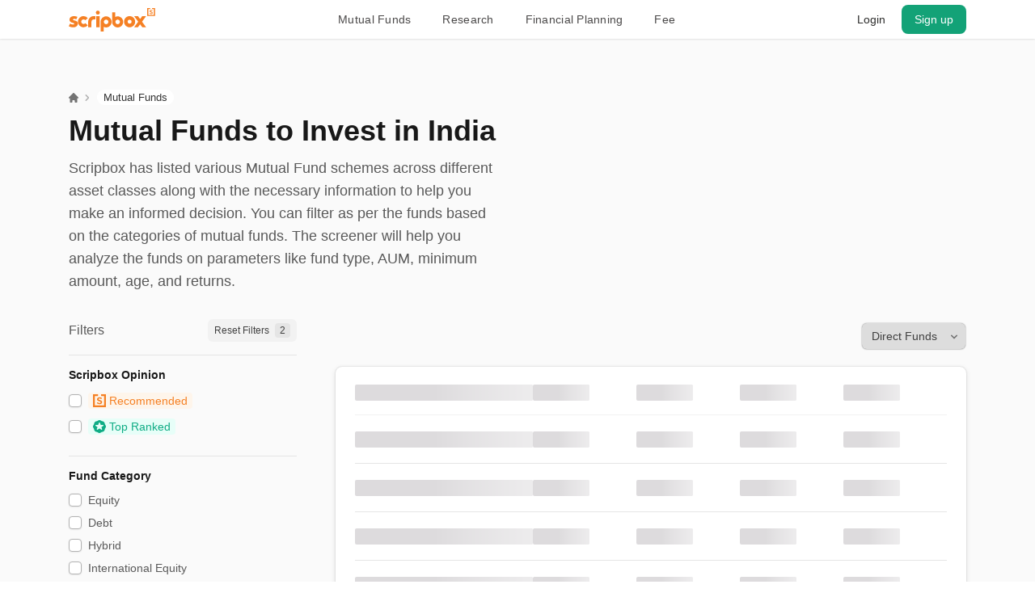

--- FILE ---
content_type: text/html; charset=utf-8
request_url: https://scripbox.com/mutual-fund?fund-option=growth&sub-category=short-term
body_size: 97838
content:
<!DOCTYPE html><html lang="en"><head><meta charSet="utf-8"/><link rel="search" type="application/opensearchdescription+xml" href="/opensearch.xml"/><link rel="manifest" href="/manifest.json"/><title>Mutual Funds in India - Top Funds to Investment</title><meta name="viewport" content="initial-scale=1.0, width=device-width"/><link href="https://scripbox.com/mutual-fund" rel="canonical"/><meta content="Mutual Funds in India - Top Funds to Investment" itemProp="name"/><meta content="Start investing with Scripbox. Know about mutual funds, its types, benefits and limitations." itemProp="description"/><meta content="Start investing with Scripbox. Know about mutual funds, its types, benefits and limitations." name="description"/><meta content="https://content3.scripbox.com/content/attachment/5091/best-mutual-funds-for-2020.jpg" itemProp="image"/><meta content="website" property="og:type"/><meta property="og:url" content="https://scripbox.com/mutual-fund"/><meta property="og:title" content="Mutual Funds in India - Top Funds to Investment"/><meta property="og:description" content="Start investing with Scripbox. Know about mutual funds, its types, benefits and limitations."/><meta property="og:image" content="https://content3.scripbox.com/content/attachment/5091/best-mutual-funds-for-2020.jpg"/><meta content="@scripbox" property="twitter:site"/><meta content="scripbox" property="twitter:creator"/><meta content="scripbox.com" property="twitter:domain"/><meta name="twitter:card" content="summary"/><meta name="twitter:title" content="Mutual Funds in India - Top Funds to Investment"/><meta name="twitter:description" content="Start investing with Scripbox. Know about mutual funds, its types, benefits and limitations."/><meta name="twitter:image" content="https://content3.scripbox.com/content/attachment/5091/best-mutual-funds-for-2020.jpg"/><meta name="twitter:image:src" content="https://content3.scripbox.com/content/attachment/5091/best-mutual-funds-for-2020.jpg"/><meta property="og:image:alt" content="Start investing with Scripbox. Know about mutual funds, its types, benefits and limitations."/><meta property="og:image:type" content="image/png"/><meta property="og:image:width" content="512"/><meta property="og:image:height" content="512"/><meta name="twitter:image:alt" content="Start investing with Scripbox. Know about mutual funds, its types, benefits and limitations."/><script defer="" type="application/ld+json">{"@context":"https://schema.org/","@type":"BreadcrumbList","itemListElement":[{"@type":"ListItem","position":1,"name":"Home","item":"https://scripbox.com"},{"@type":"ListItem","position":2,"name":"Mutual Funds","item":"https://scripbox.com/mutual-funds"}]}</script><script defer="" type="application/ld+json">{"@context":"https://schema.org/","@type":"HowTo","name":"How to invest in mutual funds","description":"Investing through Scripbox is made easy and paperless. All you need to do is follow the below steps and start investing.","image":"https://content3.scripbox.com/content/attachment/5091/best-mutual-funds-for-2020.jpg","step":[{"@type":"HowToStep","text":"Choose a plan to invest to start investing","image":"https://content3.scripbox.com/content/attachment/5059/1.png","name":"Choose a Plan"},{"@type":"HowToStep","text":"Create an account with Scripbox through a paperless process, to invest in this fund","image":"https://content0.scripbox.com/content/attachment/5060/2.png","name":"Create an Account"},{"@type":"HowToStep","text":"Invest via netbanking, UPI or through an SIP (eNACH mandate).","image":"https://content1.scripbox.com/content/attachment/5061/3.png","name":"Invest online & transfer"},{"@type":"HowToStep","text":"Track, invest more and withdraw your investments through the Scripbox dashboard","image":"https://content3.scripbox.com/content/attachment/5063/5.png","name":"Track your investments"}]}</script><script defer="" type="application/ld+json">{"@context":"https://schema.org","@type":"VideoObject","name":"7 reasons why mutual funds are the best way to start investing","description":"Mutual funds are best for everyone. Let me tell you why. I started saving a lot later in life than I should have - almost 8 years later. When I did start saving I turned to mutual funds. It doesn’t matter if you have the IQ of a genius or you are an average Joe like me.","thumbnailUrl":"https://i.ytimg.com/vi/G8_zxdLM1Ao/default.jpg","uploadDate":"2019-12-03T08:52:39Z","duration":"PT4M35S","embedUrl":"https://www.youtube.com/embed/G8_zxdLM1Ao","interactionCount":"1167"}</script><script defer="" type="application/ld+json">{"@context":"https://schema.org","@graph":[{"@type":"WebPage","@id":"https://scripbox.com/mutual-fund#webpage","name":"Mutual Funds to Invest in India","url":"https://scripbox.com/mutual-fund","publisher":{"@id":"http://data.scripbox.com/scripbox/entity/scripbox"}},{"@id":"http://data.scripbox.com/scripbox/entity/scripbox","@type":"Organization","name":"Scripbox","description":"Scripbox is your one-stop solution for all your financial goals. Invest in the best mutual funds with India's most trusted & top online investment service.","logo":{"@type":"ImageObject","url":"https://scripbox.com/wp-content/uploads/2020/02/Scripbox-600x60-logo--publisher-logo.png","width":600,"height":60},"image":[{"@type":"ImageObject","url":"https://scripbox.com/wp-content/uploads/2020/02/Scripbox-600x60-logo.png","width":600,"height":60}],"legalName":"Scripbox","founder":[{"@id":"http://data.scripbox.com/scripbox/entity/ashok_kumar"},{"@id":"http://data.scripbox.com/scripbox/entity/sanjiv_singhal"}],"foundingDate":"2012","foundingLocation":"Bengaluru, India","email":"help@scripbox.com","telephone":"1800-102-1265","identifier":{"@type":"PropertyValue","propertyID":"ARN","value":"ARN-341934"},"sameAs":["https://g.co/kgs/AjTgFw","http://www.wikidata.org/entity/Q55632737","http://dbpedia.org/resource/Scripbox","https://en.wikipedia.org/wiki/Scripbox","http://www.facebook.com/scripbox","http://instagram.com/scripbox_india","https://www.linkedin.com/company/scripbox/","https://www.twitter.com/scripbox","https://www.youtube.com/user/scripbox"],"url":"https://scripbox.com/","address":{"@type":"PostalAddress","streetAddress":"Wilshire III by MFAR, 5th Floor, 492, Hobli, RHB Colony, Mahadevapura","postalCode":"560048","addressLocality":"Bengaluru","addressRegion":"Karnataka","addressCountry":"IN"},"contactPoint":[{"@type":"ContactPoint","telephone":"1800-102-1265","contactType":"Customer Service","contactOption":"TollFree","areaServed":["http://www.wikidata.org/entity/Q668","India","IN"]},{"@type":"ContactPoint","telephone":"+91-92432-00042","contactType":"Customer Service","areaServed":["World","http://www.wikidata.org/entity/Q16502"]}]},{"@id":"http://data.scripbox.com/scripbox/entity/sanjiv_singhal","@type":"Person","description":"Founder & Chief Operating Officer, Sanjiv sets the vision for Scripbox. He is focused on making the Scripbox experience for customers simple and delightful. Sanjiv has worked at the intersection of finance and technology for over 20 years - in leadership positions at financial institutions such as Kotak Mahindra, ABN AMRO and Citigroup and at...","mainEntityOfPage":"https://scripbox.com/data/sanjiv-singhal/","image":[{"@type":"ImageObject","url":"https://scripbox.com/wp-content/uploads/2020/07/sanjiv-921fd3800d6a5646e683612e5660645339c537d01acce02e26e87d1527b3d2cd.jpg","width":345,"height":280}],"name":"Sanjiv Singhal","knows":[{"@id":"http://data.scripbox.com/scripbox/entity/manu_prasad"},{"@id":"http://data.scripbox.com/scripbox/entity/atul_singhal"},{"@id":"http://data.scripbox.com/scripbox/entity/ashok_kumar"}],"sameAs":["https://g.co/kgs/fBTVQq","https://in.linkedin.com/in/sanjivsinghal"]},{"@id":"http://data.scripbox.com/scripbox/entity/sanjiv_singhal","@type":"Person","description":"Founder & Chief Operating Officer, Sanjiv sets the vision for Scripbox. He is focused on making the Scripbox experience for customers simple and delightful. Sanjiv has worked at the intersection of finance and technology for over 20 years - in leadership positions at financial institutions such as Kotak Mahindra, ABN AMRO and Citigroup and at...","mainEntityOfPage":"https://scripbox.com/data/sanjiv-singhal/","image":[{"@type":"ImageObject","url":"https://scripbox.com/wp-content/uploads/2020/07/sanjiv-921fd3800d6a5646e683612e5660645339c537d01acce02e26e87d1527b3d2cd.jpg","width":345,"height":280}],"name":"Sanjiv Singhal","knows":[{"@id":"http://data.scripbox.com/scripbox/entity/manu_prasad"},{"@id":"http://data.scripbox.com/scripbox/entity/atul_singhal"},{"@id":"http://data.scripbox.com/scripbox/entity/ashok_kumar"}],"sameAs":["https://g.co/kgs/fBTVQq","https://in.linkedin.com/in/sanjivsinghal"]},{"@id":"http://data.scripbox.com/scripbox/entity/ashok_kumar","@type":"Person","description":"Ashok rallies himself & the entire organisation towards making Scripbox's customers dream come true by making its offerings simple, jargon-free & investor-friendly. Ashok brings 20 years of a strong track record of building high growth businesses that are customer-obsessed. He has held various leadership positions at IT, Telecom & Hitech companies such as Wipro, Intel,...","mainEntityOfPage":"https://scripbox.com/data/ashok-kumar/","image":[{"@type":"ImageObject","url":"https://scripbox.com/wp-content/uploads/2020/07/Ashok-Kumar-E-R_1551776887-1200x675.jpg","width":1200,"height":675},{"@type":"ImageObject","url":"https://scripbox.com/wp-content/uploads/2020/07/Ashok-Kumar-E-R_1551776887-1200x900.jpg","width":1200,"height":900},{"@type":"ImageObject","url":"https://scripbox.com/wp-content/uploads/2020/07/Ashok-Kumar-E-R_1551776887-1200x1200.jpg","width":1200,"height":1200},{"@type":"ImageObject","url":"https://scripbox.com/wp-content/uploads/2020/07/Ashok-Kumar-E-R_1551776887.jpg","width":1491,"height":1329}],"name":"Ashok Kumar","knows":[{"@id":"http://data.scripbox.com/scripbox/entity/manu_prasad"},{"@id":"http://data.scripbox.com/scripbox/entity/atul_singhal"},{"@id":"http://data.scripbox.com/scripbox/entity/sanjiv_singhal"}],"sameAs":"https://www.linkedin.com/in/erashok/"}]}</script><script defer="" type="application/ld+json">{"@context":"https://schema.org","@type":"ItemList","name":"Mutual Funds in India - Top Funds to Investment","description":"Mutual Funds in India are regulated by SEBI and managed by fund houses, Scripbox recommends funds according to your investment need.","numberOfItems":10,"itemListOrder":"https://schema.org/ItemListOrderDescending","itemListElement":[{"@type":"ListItem","position":1,"url":"https://scripbox.com/mutual-fund/nippon-india-balanced-advantage-fund-direct-growth","name":"Nippon India Balanced Advantage Fund Direct (G)","description":"Nippon India Balanced Advantage Fund Direct (G) is an Hybrid fund with an expense ratio of 0.57% and an AUM of ₹9,724.68 crores."},{"@type":"ListItem","position":2,"url":"https://scripbox.com/mutual-fund/hdfc-hybrid-equity-fund-direct-growth","name":"HDFC Hybrid Equity Fund Direct (G)","description":"HDFC Hybrid Equity Fund Direct (G) is an Hybrid fund with an expense ratio of 1.01% and an AUM of ₹24,528.44 crores."},{"@type":"ListItem","position":3,"url":"https://scripbox.com/mutual-fund/sbi-multi-asset-allocation-fund-direct-growth","name":"SBI Multi Asset Allocation Fund Direct (G)","description":"SBI Multi Asset Allocation Fund Direct (G) is an Hybrid fund with an expense ratio of 0.62% and an AUM of ₹13,032.9 crores."},{"@type":"ListItem","position":4,"url":"https://scripbox.com/mutual-fund/hdfc-equity-savings-fund-direct-growth","name":"HDFC Equity Savings Fund Direct (G)","description":"HDFC Equity Savings Fund Direct (G) is an Hybrid fund with an expense ratio of 0.93% and an AUM of ₹5,897.05 crores."},{"@type":"ListItem","position":5,"url":"https://scripbox.com/mutual-fund/tata-balanced-advantage-fund-direct-growth","name":"Tata Balanced Advantage Fund Direct (G)","description":"Tata Balanced Advantage Fund Direct (G) is an Hybrid fund with an expense ratio of 0.44% and an AUM of ₹9,690.76 crores."},{"@type":"ListItem","position":6,"url":"https://scripbox.com/mutual-fund/quant-absolute-fund-direct-growth","name":"Quant Aggressive Hybrid Fund Direct (G)","description":"Quant Aggressive Hybrid Fund Direct (G) is an Hybrid fund with an expense ratio of 0.75% and an AUM of ₹2,077.94 crores."},{"@type":"ListItem","position":7,"url":"https://scripbox.com/mutual-fund/kotak-equity-savings-fund-direct-growth","name":"Kotak Equity Savings Fund Direct (G)","description":"Kotak Equity Savings Fund Direct (G) is an Hybrid fund with an expense ratio of 0.67% and an AUM of ₹9,650.52 crores."},{"@type":"ListItem","position":8,"url":"https://scripbox.com/mutual-fund/kotak-equity-hybrid-fund-direct-growth","name":"Kotak Aggressive Hybrid Fund Direct (G)","description":"Kotak Aggressive Hybrid Fund Direct (G) is an Hybrid fund with an expense ratio of 0.48% and an AUM of ₹8,508.93 crores."},{"@type":"ListItem","position":9,"url":"https://scripbox.com/mutual-fund/invesco-india-aggressive-hybrid-fund-direct-growth","name":"Invesco India Aggressive Hybrid Fund Direct (G)","description":"Invesco India Aggressive Hybrid Fund Direct (G) is an Hybrid fund with an expense ratio of 0.69% and an AUM of ₹828.19 crores."},{"@type":"ListItem","position":10,"url":"https://scripbox.com/mutual-fund/icici-prudential-balanced-advantage-fund-direct-growth","name":"ICICI Prudential Balanced Advantage Fund Direct (G)","description":"ICICI Prudential Balanced Advantage Fund Direct (G) is an Hybrid fund with an expense ratio of 0.87% and an AUM of ₹70,534.59 crores."}]}</script><meta name="next-head-count" content="33"/><link rel="preconnect" href="https://d112mhujhbz2ri.cloudfront.net"/><link rel="dns-prefetch" crossorigin="" href="https://api.scripbox.com"/><link rel="preconnect" href="https://www.googletagmanager.com" crossorigin=""/><link rel="preconnect" crossorigin="" href="https://www.google-analytics.com/"/><link rel="preload" href="https://d112mhujhbz2ri.cloudfront.net/_next/static/984954/_buildManifest.js" as="script" fetchpriority="high"/><link rel="preload" href="https://d112mhujhbz2ri.cloudfront.net/_next/static/984954/_ssgManifest.js" as="script" fetchpriority="high"/><link rel="preload" href="https://d112mhujhbz2ri.cloudfront.net/_next/static/css/2b7b5e0a0386ff60.css" as="style"/><link rel="stylesheet" href="https://d112mhujhbz2ri.cloudfront.net/_next/static/css/2b7b5e0a0386ff60.css" data-n-g=""/><noscript data-n-css=""></noscript><script defer="" nomodule="" src="https://d112mhujhbz2ri.cloudfront.net/_next/static/chunks/polyfills-c67a75d1b6f99dc8.js"></script><script src="https://d112mhujhbz2ri.cloudfront.net/_next/static/chunks/webpack-bd831f14e2d3b416.js" defer=""></script><script src="https://d112mhujhbz2ri.cloudfront.net/_next/static/chunks/framework-d011bc933f80057b.js" defer=""></script><script src="https://d112mhujhbz2ri.cloudfront.net/_next/static/chunks/main-8de885aebfad38f7.js" defer=""></script><script src="https://d112mhujhbz2ri.cloudfront.net/_next/static/chunks/pages/_app-c94ce0420d9f46dd.js" defer=""></script><script src="https://d112mhujhbz2ri.cloudfront.net/_next/static/chunks/29107295-54c46f60208f68c8.js" defer=""></script><script src="https://d112mhujhbz2ri.cloudfront.net/_next/static/chunks/2852872c-15b31a7081e6a868.js" defer=""></script><script src="https://d112mhujhbz2ri.cloudfront.net/_next/static/chunks/75fc9c18-ca35c7f9d6ffaeeb.js" defer=""></script><script src="https://d112mhujhbz2ri.cloudfront.net/_next/static/chunks/1609-ff2c038a56211e8a.js" defer=""></script><script src="https://d112mhujhbz2ri.cloudfront.net/_next/static/chunks/1664-336bd3a673b89d12.js" defer=""></script><script src="https://d112mhujhbz2ri.cloudfront.net/_next/static/chunks/9925-042e62bc4e33bbbd.js" defer=""></script><script src="https://d112mhujhbz2ri.cloudfront.net/_next/static/chunks/6154-2b6ed0bc0f9e598e.js" defer=""></script><script src="https://d112mhujhbz2ri.cloudfront.net/_next/static/chunks/9097-69e2cc5dc741b3c3.js" defer=""></script><script src="https://d112mhujhbz2ri.cloudfront.net/_next/static/chunks/3253-c8df5d0294ed352b.js" defer=""></script><script src="https://d112mhujhbz2ri.cloudfront.net/_next/static/chunks/1941-6a94836dc81f2db6.js" defer=""></script><script src="https://d112mhujhbz2ri.cloudfront.net/_next/static/chunks/4366-f3d21d61ecd4a311.js" defer=""></script><script src="https://d112mhujhbz2ri.cloudfront.net/_next/static/chunks/939-298eeb6096705c36.js" defer=""></script><script src="https://d112mhujhbz2ri.cloudfront.net/_next/static/chunks/9702-5a487d3a26278308.js" defer=""></script><script src="https://d112mhujhbz2ri.cloudfront.net/_next/static/chunks/8466-bf9f1d05a6c866f5.js" defer=""></script><script src="https://d112mhujhbz2ri.cloudfront.net/_next/static/chunks/2383-58398143fb13587d.js" defer=""></script><script src="https://d112mhujhbz2ri.cloudfront.net/_next/static/chunks/5380-9f122266571db469.js" defer=""></script><script src="https://d112mhujhbz2ri.cloudfront.net/_next/static/chunks/1967-e0a0c618f54af124.js" defer=""></script><script src="https://d112mhujhbz2ri.cloudfront.net/_next/static/chunks/6959-40f8cb85da0182bb.js" defer=""></script><script src="https://d112mhujhbz2ri.cloudfront.net/_next/static/chunks/5699-8d5b1a315633213e.js" defer=""></script><script src="https://d112mhujhbz2ri.cloudfront.net/_next/static/chunks/1008-b9abe6e7d78f2c97.js" defer=""></script><script src="https://d112mhujhbz2ri.cloudfront.net/_next/static/chunks/7902-890486b02bd9e80a.js" defer=""></script><script src="https://d112mhujhbz2ri.cloudfront.net/_next/static/chunks/1121-2c244cc8ffa81a1e.js" defer=""></script><script src="https://d112mhujhbz2ri.cloudfront.net/_next/static/chunks/2611-0d675278dc41e888.js" defer=""></script><script src="https://d112mhujhbz2ri.cloudfront.net/_next/static/chunks/4511-4b7dcd7e01173e0f.js" defer=""></script><script src="https://d112mhujhbz2ri.cloudfront.net/_next/static/chunks/7035-fedda541b480da70.js" defer=""></script><script src="https://d112mhujhbz2ri.cloudfront.net/_next/static/chunks/8292-1263366872760005.js" defer=""></script><script src="https://d112mhujhbz2ri.cloudfront.net/_next/static/chunks/3886-09d7a86810f4d55b.js" defer=""></script><script src="https://d112mhujhbz2ri.cloudfront.net/_next/static/chunks/652-204568a75a317f21.js" defer=""></script><script src="https://d112mhujhbz2ri.cloudfront.net/_next/static/chunks/8948-0b35c847bfc0cc76.js" defer=""></script><script src="https://d112mhujhbz2ri.cloudfront.net/_next/static/chunks/2137-26bd349820fdb16f.js" defer=""></script><script src="https://d112mhujhbz2ri.cloudfront.net/_next/static/chunks/pages/mutual-fund-d31006864160f33f.js" defer=""></script><script src="https://d112mhujhbz2ri.cloudfront.net/_next/static/984954/_buildManifest.js" defer=""></script><script src="https://d112mhujhbz2ri.cloudfront.net/_next/static/984954/_ssgManifest.js" defer=""></script></head><body><div id="__next"><style data-emotion-css="50oovs">.css-50oovs{font-family:'Inter',sans-serif;}@font-face{font-family:'Inter';font-style:normal;font-weight:100 900;font-display:optional;src:url(https://d112mhujhbz2ri.cloudfront.net/next-assets/fonts/Inter-variable.woff2) format('woff2');}</style><div class="css-50oovs"><!--$--><style data-emotion-css="99tac8">.css-99tac8{position:-webkit-sticky;position:sticky;top:0px;background:#ffffff;width:100%;z-index:500;-webkit-transform:translateY(0px);-ms-transform:translateY(0px);transform:translateY(0px);-webkit-transition:350ms all;transition:350ms all;}</style><div id="nav-header" class="css-99tac8"><style data-emotion-css="ozxmsd">.css-ozxmsd{height:48px;padding:6px 0 8px 0;box-shadow:0px 0.5px 2px rgb(0 0 0 / 10%);position:relative;}@media (max-width:61.99875em){.css-ozxmsd{box-shadow:unset;}}@media screen and (min-width:992px) and (max-width:1200px){.css-ozxmsd .container{width:960px;max-width:100%;}}.css-ozxmsd .dd-menu-icons{display:-webkit-box;display:-webkit-flex;display:-ms-flexbox;display:flex;-webkit-align-items:center;-webkit-box-align:center;-ms-flex-align:center;align-items:center;width:100%;}.css-ozxmsd .options-wrapper{margin:2px 4px;padding:8.5px;border-radius:6px;cursor:pointer;}.css-ozxmsd .options-wrapper:hover{background-color:#f2f2f2;}.css-ozxmsd .dd-menu-icons{display:-webkit-box;display:-webkit-flex;display:-ms-flexbox;display:flex;-webkit-align-items:center;-webkit-box-align:center;-ms-flex-align:center;align-items:center;width:100%;}</style><div class="css-ozxmsd"><style data-emotion-css="1wl51rz">.css-1wl51rz{display:-webkit-box;display:-webkit-flex;display:-ms-flexbox;display:flex;-webkit-box-pack:justify;-webkit-justify-content:space-between;-ms-flex-pack:justify;justify-content:space-between;position:unset;-webkit-align-items:center;-webkit-box-align:center;-ms-flex-align:center;align-items:center;}@media (max-width:74.99875em){.css-1wl51rz{width:1100px;}}@media (max-width:61.99875em){.css-1wl51rz{width:100%;-webkit-box-pack:justify;-webkit-justify-content:space-between;-ms-flex-pack:justify;justify-content:space-between;padding:0 24px;}}</style><div class="container css-1wl51rz"><style data-emotion-css="hndaa8">.css-hndaa8{display:-webkit-box;display:-webkit-flex;display:-ms-flexbox;display:flex;-webkit-align-items:center;-webkit-box-align:center;-ms-flex-align:center;align-items:center;-webkit-box-pack:justify;-webkit-justify-content:space-between;-ms-flex-pack:justify;justify-content:space-between;width:100%;}</style><div class="css-hndaa8"><style data-emotion-css="1mb32o8">.css-1mb32o8{display:-webkit-box;display:-webkit-flex;display:-ms-flexbox;display:flex;-webkit-box-pack:justify;-webkit-justify-content:space-between;-ms-flex-pack:justify;justify-content:space-between;-webkit-align-items:center;-webkit-box-align:center;-ms-flex-align:center;align-items:center;}@media (max-width:61.99875em){.css-1mb32o8{-webkit-flex-direction:row-reverse;-ms-flex-direction:row-reverse;flex-direction:row-reverse;}}</style><div class="css-1mb32o8"><style data-emotion-css="1agvdef">.css-1agvdef{display:block;margin-right:15px;-webkit-text-decoration:none;text-decoration:none;}@media (max-width:61.99875em){.css-1agvdef{display:none;margin-right:0px;}}</style><a href="/" class="css-1agvdef"><svg xmlns="http://www.w3.org/2000/svg" width="107" height="29" fill="none"><g fill="#F58024" fill-rule="evenodd" clip-path="url(#scripbox-logo-orange_svg__a)" clip-rule="evenodd"><path d="m24.067 16.856-.124 6.855h4.172v-6.855c0-1.567 1.265-2.84 2.822-2.84H32.9V10l-1.963-.062c-3.795 0-6.87 3.097-6.87 6.917ZM75.275 9.94c-3.795 0-6.872 3.096-6.872 6.916 0 3.82 3.077 6.917 6.872 6.917 3.794 0 6.87-3.096 6.87-6.917 0-3.82-3.076-6.917-6.87-6.917Zm2.453 6.916a2.465 2.465 0 0 1-2.453 2.47 2.464 2.464 0 0 1-2.455-2.47c0-1.362 1.1-2.47 2.455-2.47a2.465 2.465 0 0 1 2.453 2.47ZM46.232 19.923c-1.545 0-2.801-1.265-2.801-2.82s1.256-2.82 2.8-2.82c1.545 0 2.801 1.265 2.801 2.82s-1.256 2.82-2.8 2.82Zm-6.814-3.019-.005 12.155h3.797v-5.802c.91.454 1.937.71 3.022.71 3.765 0 6.818-3.073 6.818-6.864 0-3.79-3.053-6.865-6.818-6.865-3.7 0-6.71 2.968-6.814 6.666ZM60.528 19.927c-1.544 0-2.8-1.265-2.8-2.82s1.256-2.82 2.8-2.82c1.544 0 2.8 1.265 2.8 2.82s-1.256 2.82-2.8 2.82Zm-3.022-8.974V5.15H53.71v12.156c.11 3.698 3.12 6.665 6.82 6.665 3.765 0 6.818-3.074 6.818-6.864s-3.053-6.865-6.819-6.865a6.756 6.756 0 0 0-3.022.711ZM34.002 9.984l4.316-.01v13.74h-4.316V9.985ZM97.102.006v9.766h9.543V0h-3.595v1.308h2.295v7.156h-6.944v-7.15h2.372V.006h-3.671Z"></path><path d="M100.882 7.305a3.5 3.5 0 0 1-1.03-.564l.513-.783c.272.204.549.359.83.463.281.105.552.158.811.158.247 0 .438-.05.574-.148a.465.465 0 0 0 .204-.397v-.018a.37.37 0 0 0-.09-.249.806.806 0 0 0-.247-.186 2.13 2.13 0 0 0-.36-.143l-.423-.13a6.498 6.498 0 0 1-.554-.18 1.994 1.994 0 0 1-.503-.273 1.366 1.366 0 0 1-.366-.415 1.221 1.221 0 0 1-.142-.612V3.81c0-.242.046-.457.138-.644.091-.188.218-.349.379-.483.161-.133.352-.235.569-.305a2.28 2.28 0 0 1 .698-.106 3.409 3.409 0 0 1 1.84.573l-.455.822a3.861 3.861 0 0 0-.731-.349 2.088 2.088 0 0 0-.683-.128c-.221 0-.393.047-.517.143a.442.442 0 0 0-.185.363v.019c0 .09.032.167.095.234a.923.923 0 0 0 .251.181c.105.054.225.104.361.148.136.045.277.092.422.143.184.058.367.125.55.201.184.077.35.17.499.282.148.111.27.247.365.406.095.159.142.353.142.582v.02c0 .267-.047.5-.142.696a1.357 1.357 0 0 1-.394.492c-.167.13-.365.23-.593.296-.227.068-.471.1-.73.1-.361 0-.726-.063-1.096-.19ZM18.299 19.697c-1.557 0-2.822-1.274-2.822-2.84 0-1.567 1.265-2.842 2.822-2.842a2.8 2.8 0 0 1 2.165 1.042l3.133-2.605a6.839 6.839 0 0 0-5.298-2.513c-3.796 0-6.872 3.097-6.872 6.917s3.076 6.917 6.872 6.917a6.837 6.837 0 0 0 5.273-2.484l-3.118-2.621a2.796 2.796 0 0 1-2.155 1.03ZM10.847 21.122a4.546 4.546 0 0 1-1.22 1.482 5.444 5.444 0 0 1-1.787.925c-.68.21-1.406.316-2.178.316-1.057 0-2.067-.127-3.032-.38A9.526 9.526 0 0 1 0 22.35l1.662-3.167c.234.17.51.326.83.47.318.143.65.27.994.38.344.11.688.194 1.031.253.344.059.66.088.945.088.955 0 1.434-.295 1.434-.886 0-.287-.147-.507-.44-.66a6.806 6.806 0 0 0-1.095-.43 335.44 335.44 0 0 1-1.422-.443 5.634 5.634 0 0 1-1.422-.672 3.685 3.685 0 0 1-1.095-1.127c-.294-.465-.44-1.068-.44-1.812 0-.658.138-1.253.415-1.785a4.216 4.216 0 0 1 1.132-1.369c.478-.38 1.053-.675 1.724-.886a7.166 7.166 0 0 1 2.164-.318c.923 0 1.72.081 2.392.241.67.161 1.342.393 2.013.697l-1.51 3.091a7.28 7.28 0 0 0-1.233-.506 4.177 4.177 0 0 0-1.234-.204c-.47 0-.839.089-1.107.266-.268.178-.402.41-.402.697 0 .238.147.428.44.57.293.144.663.28 1.107.406.445.127.923.266 1.435.418.512.152.99.367 1.434.646.445.28.814.642 1.108 1.09.293.447.44 1.026.44 1.735 0 .743-.15 1.406-.453 1.99ZM38.445 5.584c0 1.362-1.1 2.47-2.453 2.47a2.465 2.465 0 0 1-2.454-2.47c0-1.362 1.1-2.47 2.454-2.47a2.465 2.465 0 0 1 2.453 2.47ZM88.28 13.58l-2.658-3.654H80.82l5.086 6.918-4.987 6.856h4.694l2.667-3.628 2.667 3.628h4.693l-4.987-6.856 5.085-6.918h-4.8L88.28 13.58Z"></path></g><defs><clipPath id="scripbox-logo-orange_svg__a"><path fill="#fff" d="M0 0h107v29H0z"></path></clipPath></defs></svg></a></div><style data-emotion-css="ov1ktg">.css-ov1ktg{display:-webkit-box;display:-webkit-flex;display:-ms-flexbox;display:flex;}</style><ul class="css-ov1ktg"><style data-emotion-css="1hsuqot">.css-1hsuqot{font-family:'Inter',sans-serif;font-style:normal;font-weight:540;line-height:100%;-webkit-letter-spacing:0.28px;-moz-letter-spacing:0.28px;-ms-letter-spacing:0.28px;letter-spacing:0.28px;font-size:14px;margin-left:1.43rem;cursor:pointer;color:#4b4949;display:-webkit-box;display:-webkit-flex;display:-ms-flexbox;display:flex;-webkit-align-items:baseline;-webkit-box-align:baseline;-ms-flex-align:baseline;align-items:baseline;padding-right:16px;}.css-1hsuqot:hover{color:#827E7D;}.css-1hsuqot figure{margin-left:6px;}@media (max-width:61.99875em){.css-1hsuqot{display:none;}}</style><li class="css-1hsuqot">Mutual Funds</li><li class="css-1hsuqot">Research</li><li class="css-1hsuqot">Financial Planning</li><li class="css-1hsuqot">Fee</li></ul></div></div></div></div><!--/$--><!--$--><style data-emotion-css="r5bzh6">.css-r5bzh6{padding-top:3.9375rem;background-color:#fafafa;}@media (max-width:35.99875em){.css-r5bzh6{padding-top:1.5rem;}}</style><section class="css-r5bzh6"><style data-emotion-css="1va2o6v">@media (max-width:74.99875em){.css-1va2o6v{width:1100px;max-width:100%;}}@media (max-width:61.99875em){.css-1va2o6v{width:100%;max-width:100%;}}@media (max-width:61.99875em){.css-1va2o6v{width:100%;}}</style><div class="container css-1va2o6v"><div><style data-emotion-css="6r5gyr">.css-6r5gyr{display:-webkit-box;display:-webkit-flex;display:-ms-flexbox;display:flex;-webkit-align-items:center;-webkit-box-align:center;-ms-flex-align:center;align-items:center;}@media (max-width:35.99875em){.css-6r5gyr{display:none;display:none;}}</style><ul class="css-6r5gyr"><style data-emotion-css="ycaexi">.css-ycaexi{display:-webkit-box;display:-webkit-flex;display:-ms-flexbox;display:flex;position:relative;padding-right:10px;-webkit-align-items:center;-webkit-box-align:center;-ms-flex-align:center;align-items:center;}.css-ycaexi .breadcrumb-anchor{font-size:13px;color:#595959;font-weight:400;-webkit-text-decoration:none;text-decoration:none;position:relative;line-height:1.2;white-space:nowrap;overflow:hidden;text-overflow:ellipsis;max-width:10rem;}</style><li class="css-ycaexi"><a class="breadcrumb-anchor" href="/"><figure><svg xmlns="http://www.w3.org/2000/svg" width="12" height="12" fill="none"><path fill="#737373" d="M6.531.22a.752.752 0 0 0-1.062 0L.21 5.47a.75.75 0 0 0 1.062 1.06l.22-.22v4.94a.75.75 0 0 0 .751.75h1.503a.752.752 0 0 0 .75-.75v-1.5A.75.75 0 0 1 5.25 9H6.75a.752.752 0 0 1 .751.75v1.5a.75.75 0 0 0 .751.75h1.503a.752.752 0 0 0 .75-.75V6.31l.221.22A.752.752 0 0 0 12 5.997a.75.75 0 0 0-.21-.527L6.53.22Z"></path></svg></figure></a><style data-emotion-css="1423urv">.css-1423urv{margin-left:8px;}@media (max-width:35.99875em){.css-1423urv{display:block;padding-bottom:2px;}}</style><figure class="css-1423urv"><svg xmlns="http://www.w3.org/2000/svg" width="5" height="8" fill="none"><path fill="#B3B3B3" fill-rule="evenodd" d="M.834 7.766a.8.8 0 0 1 0-1.132L3.47 4 .834 1.366A.8.8 0 0 1 1.966.234l3.2 3.2a.8.8 0 0 1 0 1.132l-3.2 3.2a.8.8 0 0 1-1.132 0Z" clip-rule="evenodd"></path></svg></figure></li><li class="css-ycaexi"><style data-emotion-css="1sbqn85">.css-1sbqn85{margin:0;padding:2px 8px;background:#ffffff;border-radius:1.9375rem;color:#343434;line-height:1.2;font-size:13px;font-weight:400;-webkit-text-decoration:none;text-decoration:none;position:relative;cursor:default;white-space:nowrap;overflow:hidden;text-overflow:ellipsis;max-width:25.5rem;}@media (max-width:35.99875em){.css-1sbqn85{display:block;}}</style><span class="css-1sbqn85">Mutual Funds</span></li></ul><style data-emotion-css="1nbxpzx">.css-1nbxpzx{padding-top:12px;padding-bottom:12px;font-size:2.25rem;line-height:1.12;}@media (max-width:35.99875em){.css-1nbxpzx{padding:0;font-size:1.375rem;}}</style><style data-emotion-css="1nmdydi">.css-1nmdydi{margin:0;padding-top:12px;padding-bottom:12px;font-size:2.25rem;line-height:1.12;}@media (max-width:35.99875em){.css-1nmdydi{padding:0;font-size:1.375rem;}}</style><h1 class="css-1nmdydi">Mutual Funds to Invest in India</h1><style data-emotion-css="uf7xso">.css-uf7xso{font-size:1.125rem;color:#595959;line-height:1.6;max-width:540px;padding-bottom:12px;}.css-uf7xso a{display:block;color:#1971e4;}@media (max-width:35.99875em){.css-uf7xso{font-size:16px;padding:1rem 0;}}</style><p class="css-uf7xso">Scripbox has listed various Mutual Fund schemes across different asset classes along with the necessary information to help you make an informed decision. You can filter as per the funds based on the categories of mutual funds. The screener will help you analyze the funds on parameters like fund type, AUM, minimum amount, age, and returns.</p></div></div></section><!--/$--><!--$--><style data-emotion-css="2o9uci">.css-2o9uci{padding-top:1rem;padding-bottom:5.625rem;background-color:#fafafa;position:relative;}@media (max-width:47.99875em){.css-2o9uci{padding-bottom:1rem;}}</style><section class="css-2o9uci"><style data-emotion-css="f4wny2">@media (max-width:74.99875em){.css-f4wny2{width:unset;max-width:100%;}}</style><div class="container css-f4wny2"><style data-emotion-css="cssveg">.css-cssveg{position:relative;}</style><div class="row css-cssveg"><div class="col-xl-4 col-lg-4"><style data-emotion-css="1p7qc3g">.css-1p7qc3g{max-width:282px;width:100%;margin-top:5px;position:-webkit-sticky;position:sticky;top:10px;margin-bottom:6px;top:4.187rem;}@media (max-width:61.99875em){.css-1p7qc3g{display:none;}}</style><div class="css-1p7qc3g"><div><style data-emotion-css="qlkxmk">.css-qlkxmk{display:-webkit-box;display:-webkit-flex;display:-ms-flexbox;display:flex;-webkit-align-items:center;-webkit-box-align:center;-ms-flex-align:center;align-items:center;-webkit-box-pack:justify;-webkit-justify-content:space-between;-ms-flex-pack:justify;justify-content:space-between;padding-bottom:16px;border-bottom:unset;}</style><div class="css-qlkxmk"><style data-emotion-css="1j7x1yw">.css-1j7x1yw{font-size:1rem;font-weight:500;color:#595959;line-height:1.4;}</style><p class="css-1j7x1yw">Filters</p><div class="css-cssveg"><style data-emotion-css="981kj0">.css-981kj0{font-size:12px;font-weight:500;color:#404040;padding:7px 2.125rem 7px 8px;background-color:#f2f2f2;line-height:1.2;display:inline-block;border-radius:6px;border:none;outline:none;cursor:pointer;box-shadow:none;font-family:'Inter',sans-serif !important;-webkit-transition:150ms all;transition:150ms all;}</style><span class="css-981kj0">Reset Filters</span><style data-emotion-css="1x8y3pp">.css-1x8y3pp{background-color:#e5e5e5;color:#404040;font-weight:500;top:5px;right:8px;line-height:1.2;font-size:12px;cursor:pointer;padding:2px 6px;border-radius:4px;display:inline-block;position:absolute;}</style><span class="css-1x8y3pp">0</span></div></div></div><div><div> <style data-emotion-css="8fhmjk">.css-8fhmjk{padding-top:16px;padding-bottom:1.25rem;border-top:1px solid #e5e5e5;}</style><div class="css-8fhmjk"><style data-emotion-css="191w1mw">.css-191w1mw{font-weight:600;color:#181818;line-height:1.2;padding-bottom:8px;font-size:14px;display:block;}</style><span class="css-191w1mw">Scripbox Opinion</span><div><style data-emotion-css="hvdnip">.css-hvdnip{display:-webkit-box;display:-webkit-flex;display:-ms-flexbox;display:flex;position:relative;padding:6px 12px 6px 1.875rem;font-size:14px;color:#595959;line-height:1.2;cursor:pointer;-webkit-user-select:none;-moz-user-select:none;-ms-user-select:none;user-select:none;border-radius:6px;margin-left:-6px;margin-right:-6px;}.css-hvdnip:hover{background-color:#f2f2f2;}</style><label class="css-hvdnip"><span><style data-emotion-css="b23n64">.css-b23n64{display:inline-block;color:#f58024;background-color:#fef5eb;position:relative;padding-left:1.625rem;font-weight:500;line-height:1.2;-webkit-letter-spacing:normal;-moz-letter-spacing:normal;-ms-letter-spacing:normal;letter-spacing:normal;padding:2px 6px 2px 1.625rem;border-radius:4px;position:relative;text-transform:capitalize;}.css-b23n64:before{width:16px;height:16px;top:2px;left:6px;position:absolute;content:'';background-repeat:no-repeat;background-size:contain;background-image:url("https://d112mhujhbz2ri.cloudfront.net/next-assets/images/svg/scripmark.svg");}</style><span type="recommended" class="css-b23n64">Recommended</span></span><style data-emotion-css="umowvw">.css-umowvw{position:absolute;opacity:0;cursor:pointer;height:0;width:0;}.css-umowvw:checked + span{background-color:#4e93ef;box-shadow:0px 0.5px 2px rgba(0,0,0,0.1);border:none;}.css-umowvw:checked + span:after{display:block;position:absolute;content:'';width:10px;height:8px;background-image:url('https://d112mhujhbz2ri.cloudfront.net/next-assets/images/svg/checkbox-white-tick.svg');background-repeat:no-repeat;background-size:contain;top:50%;left:50%;-webkit-transform:translate(-50%,-50%);-ms-transform:translate(-50%,-50%);transform:translate(-50%,-50%);}</style><input type="checkbox" readonly="" class="css-umowvw"/><style data-emotion-css="1lqssh4">.css-1lqssh4{position:absolute;top:50%;-webkit-transform:translateY(-50%);-ms-transform:translateY(-50%);transform:translateY(-50%);left:6px;height:16px;width:16px;border:1px solid #b3b3b3;box-shadow:0px 0.5px 2px rgba(0,0,0,0.1);box-sizing:border-box;border-radius:4px;background:#ffffff;}</style><span class="css-1lqssh4"></span></label><label class="css-hvdnip"><span><style data-emotion-css="170gsb8">.css-170gsb8{display:inline-block;color:#0fac85;background-color:#e7fef8;position:relative;padding-left:1.625rem;font-weight:500;line-height:1.2;-webkit-letter-spacing:normal;-moz-letter-spacing:normal;-ms-letter-spacing:normal;letter-spacing:normal;padding:2px 6px 2px 1.625rem;border-radius:4px;position:relative;text-transform:capitalize;}.css-170gsb8:before{width:16px;height:16px;top:2px;left:6px;position:absolute;content:'';background-repeat:no-repeat;background-size:contain;background-image:url("https://d112mhujhbz2ri.cloudfront.net/next-assets/images/svg/star-circled.svg");}</style><span type="top-ranked" class="css-170gsb8">Top Ranked</span></span><input type="checkbox" readonly="" class="css-umowvw"/><span class="css-1lqssh4"></span></label></div></div><div class="css-8fhmjk"><span class="css-191w1mw">Fund Category</span><div class="pe-div pe-filter-checkbox-container"><style data-emotion-css="fjma9y">.css-fjma9y{display:-webkit-box;display:-webkit-flex;display:-ms-flexbox;display:flex;position:relative;padding:6px 12px 6px 1.875rem;font-size:14px;color:#595959;line-height:1.2;cursor:pointer;-webkit-user-select:none;-moz-user-select:none;-ms-user-select:none;user-select:none;border-radius:6px;margin-left:-6px;margin-right:-6px;-webkit-text-decoration:none;text-decoration:none;}.css-fjma9y:hover{background-color:#f2f2f2;}</style><style data-emotion-css="16zwgsp">.css-16zwgsp{color:#1971e4;cursor:pointer;font-size:14px;font-weight:500;line-height:normal;-webkit-letter-spacing:normal;-moz-letter-spacing:normal;-ms-letter-spacing:normal;letter-spacing:normal;border:none;display:-webkit-box;display:-webkit-flex;display:-ms-flexbox;display:flex;position:relative;padding:6px 12px 6px 1.875rem;font-size:14px;color:#595959;line-height:1.2;cursor:pointer;-webkit-user-select:none;-moz-user-select:none;-ms-user-select:none;user-select:none;border-radius:6px;margin-left:-6px;margin-right:-6px;-webkit-text-decoration:none;text-decoration:none;}.css-16zwgsp:hover{background-color:#f2f2f2;}</style><a href="/mutual-fund/equity" class="css-16zwgsp"><span>Equity</span><input type="checkbox" readonly="" class="css-umowvw"/><span class="css-1lqssh4"></span></a><a href="/mutual-fund/debt" class="css-16zwgsp"><span>Debt</span><input type="checkbox" readonly="" class="css-umowvw"/><span class="css-1lqssh4"></span></a><a href="/mutual-fund/hybrid" class="css-16zwgsp"><span>Hybrid</span><input type="checkbox" readonly="" class="css-umowvw"/><span class="css-1lqssh4"></span></a><a href="/mutual-fund/international" class="css-16zwgsp"><span>International Equity</span><input type="checkbox" readonly="" class="css-umowvw"/><span class="css-1lqssh4"></span></a><a href="/mutual-fund/solution-oriented" class="css-16zwgsp"><span>Solution Oriented</span><input type="checkbox" readonly="" class="css-umowvw"/><span class="css-1lqssh4"></span></a></div></div><div class="css-8fhmjk"><style data-emotion-css="1y1qgmm">.css-1y1qgmm{font-weight:600;color:#181818;line-height:1.2;padding-bottom:18px;font-size:14px;display:-webkit-box;display:-webkit-flex;display:-ms-flexbox;display:flex;-webkit-box-pack:justify;-webkit-justify-content:space-between;-ms-flex-pack:justify;justify-content:space-between;}</style><span class="css-1y1qgmm"><span>Minimum Investment</span><style data-emotion-css="1wheapf">.css-1wheapf{font-size:14px;color:#1971e4;font-weight:500;line-height:1.2;margin-left:-6px;position:relative;display:inline-block;border-radius:6px;}</style><span class="css-1wheapf">₹<!-- -->500<!-- -->+</span></span></div><div class="css-8fhmjk"><span class="css-191w1mw">Fund House</span><div class="css-1oteowz"><label class="css-hvdnip"><span><style data-emotion-css="1aw1k5q">.css-1aw1k5q{display:inline-block;overflow:hidden;text-overflow:ellipsis;white-space:nowrap;max-width:100%;height:100%;}</style><span class="css-1aw1k5q">360 ONE Mutual Fund</span></span><input type="checkbox" readonly="" class="css-umowvw"/><span class="css-1lqssh4"></span></label><label class="css-hvdnip"><span><span class="css-1aw1k5q">Abakkus Mutual Fund</span></span><input type="checkbox" readonly="" class="css-umowvw"/><span class="css-1lqssh4"></span></label><label class="css-hvdnip"><span><span class="css-1aw1k5q">Aditya Birla Sun Life Mutual Fund</span></span><input type="checkbox" readonly="" class="css-umowvw"/><span class="css-1lqssh4"></span></label><label class="css-hvdnip"><span><span class="css-1aw1k5q">Axis Mutual Fund</span></span><input type="checkbox" readonly="" class="css-umowvw"/><span class="css-1lqssh4"></span></label><style data-emotion-css="1a2kfc1">.css-1a2kfc1{font-size:14px;color:#1971e4;font-weight:500;line-height:1.2;margin-left:-6px;padding:6px 8px 6px 1.875rem;position:relative;display:inline-block;border-radius:6px;cursor:pointer;width:100%;}.css-1a2kfc1:before{position:absolute;content:'';width:16px;height:16px;background-repeat:no-repeat;background-size:contain;top:50%;-webkit-transform:translateY(-50%);-ms-transform:translateY(-50%);transform:translateY(-50%);background-image:url('https://d112mhujhbz2ri.cloudfront.net/next-assets/images/svg/plus-blue.svg');left:6px;}.css-1a2kfc1:hover{background-color:#f2f2f2;}</style><span class="css-1a2kfc1">See 50 other fund houses</span></div></div> <style data-emotion-css="624kgc">.css-624kgc{padding-top:8px;padding-bottom:8px;border-top:1px solid #e5e5e5;}.css-624kgc span{font-size:14px;color:#1971e4;font-weight:500;line-height:1.2;margin-left:-6px;padding:6px 8px 6px 1.875rem;position:relative;display:inline-block;border-radius:6px;cursor:pointer;width:100%;}.css-624kgc span:before{position:absolute;content:'';width:13px;height:10px;background-repeat:no-repeat;background-size:contain;top:50%;-webkit-transform:translateY(-50%);-ms-transform:translateY(-50%);transform:translateY(-50%);left:8px;background-image:url('https://d112mhujhbz2ri.cloudfront.net/next-assets/images/svg/union-blue.svg');}.css-624kgc span:hover{background-color:#f2f2f2;}</style><div class="css-624kgc"><span>Show advanced filters</span></div></div></div></div></div><div class="col-xl-8 col-lg-8 col-md-12 col-sm-12 col-12"><style data-emotion-css="dr5bvg">.css-dr5bvg{margin-left:-50px;}@media (max-width:74.99875em){.css-dr5bvg{margin-left:-25px;}}@media (max-width:61.99875em){.css-dr5bvg{margin-left:0px;}}</style><div class="css-dr5bvg"><style data-emotion-css="vl45q4">.css-vl45q4{display:-webkit-box;display:-webkit-flex;display:-ms-flexbox;display:flex;-webkit-align-items:center;-webkit-box-align:center;-ms-flex-align:center;align-items:center;-webkit-box-pack:justify;-webkit-justify-content:space-between;-ms-flex-pack:justify;justify-content:space-between;padding-bottom:12px;position:relative;}@media (max-width:47.99875em){.css-vl45q4{padding-bottom:0px;top:-3px;-webkit-flex-direction:column;-ms-flex-direction:column;flex-direction:column;-webkit-align-items:flex-start;-webkit-box-align:flex-start;-ms-flex-align:flex-start;align-items:flex-start;}}</style><div class="css-vl45q4"><style data-emotion-css="1544b5m">.css-1544b5m{font-size:1rem;font-weight:500;color:#595959;line-height:1.15;}.css-1544b5m span{text-transform:capitalize;}@media (max-width:47.99875em){.css-1544b5m{font-weight:600;font-size:16px;line-height:24px;padding-bottom:10px;}}</style><h2 class="css-1544b5m">Showing <!-- -->1<!-- --> to <!-- -->20<!-- --> of <!-- -->164<!-- --> funds</h2><style data-emotion-css="msl26e">.css-msl26e{display:-webkit-box;display:-webkit-flex;display:-ms-flexbox;display:flex;-webkit-align-items:center;-webkit-box-align:center;-ms-flex-align:center;align-items:center;}@media (max-width:61.99875em){.css-msl26e{-webkit-flex-direction:row-reverse;-ms-flex-direction:row-reverse;flex-direction:row-reverse;}}@media (max-width:47.99875em){.css-msl26e{width:100%;position:relative;overflow-x:scroll;padding-top:6px;padding-bottom:12px;padding-right:15px;padding-left:15px;}.css-msl26e select{margin-left:8px;}.css-msl26e p{font-size:14px;}}</style><div class="css-msl26e"><style data-emotion-css="y6aa5m">.css-y6aa5m{display:-webkit-box;display:-webkit-flex;display:-ms-flexbox;display:flex;}@media (max-width:61.99875em){.css-y6aa5m{display:-webkit-box;display:-webkit-flex;display:-ms-flexbox;display:flex;}}@media (max-width:47.99875em){.css-y6aa5m{width:100%;}}</style><div class="css-y6aa5m"><style data-emotion-css="fpq8ks">.css-fpq8ks{display:none;margin-right:24px;}@media (max-width:61.99875em){.css-fpq8ks{display:-webkit-box;display:-webkit-flex;display:-ms-flexbox;display:flex;}}@media (max-width:47.99875em){.css-fpq8ks{width:50%;}}</style><div class="css-fpq8ks"><style data-emotion-css="k4gn2t">.css-k4gn2t{display:-webkit-box;display:-webkit-flex;display:-ms-flexbox;display:flex;-webkit-align-items:center;-webkit-box-align:center;-ms-flex-align:center;align-items:center;padding:8px 12px;background-color:#ffffff;box-shadow:0px 1px 2px rgba(0,0,0,0.1),0px 0px 1.5px rgba(0,0,0,0.5);border-radius:6px;min-width:-webkit-fit-content;min-width:-moz-fit-content;min-width:-webkit-fit-content;min-width:-moz-fit-content;min-width:fit-content;max-height:2rem;white-space:nowrap;}.css-k4gn2t figure{width:14px;height:14px;}@media (max-width:61.99875em){.css-k4gn2t{width:100%;margin-right:8px;font-weight:500;font-size:14px;line-height:16px;color:#404040;cursor:pointer;display:-webkit-box;display:-webkit-flex;display:-ms-flexbox;display:flex;-webkit-align-items:center;-webkit-box-align:center;-ms-flex-align:center;align-items:center;-webkit-box-pack:center;-webkit-justify-content:center;-ms-flex-pack:center;justify-content:center;}.css-k4gn2t figure{margin-right:9px;}}</style><div class="css-k4gn2t"><figure><svg xmlns="http://www.w3.org/2000/svg" width="14px" height="14px" fill="none" alt="filter-icon"><path fill="#595959" fill-rule="evenodd" d="M0 1.25A.75.75 0 0 1 .75.5h10.5a.75.75 0 0 1 0 1.5H.75A.75.75 0 0 1 0 1.25ZM1.5 5a.75.75 0 0 1 .75-.75h7.5a.75.75 0 0 1 0 1.5h-7.5A.75.75 0 0 1 1.5 5Zm2.25 3a.75.75 0 0 0 0 1.5h4.5a.75.75 0 0 0 0-1.5h-4.5Z" clip-rule="evenodd"></path></svg></figure><span>Filter by</span></div></div><style data-emotion-css="cm0gvu">.css-cm0gvu{position:relative;width:8rem;-webkit-align-items:center;-webkit-box-align:center;-ms-flex-align:center;align-items:center;}@media (max-width:61.99875em){.css-cm0gvu{-webkit-flex:1;-ms-flex:1;flex:1;display:-webkit-box;display:-webkit-flex;display:-ms-flexbox;display:flex;min-width:9rem;}}.css-cm0gvu select{height:32px;padding:8px 0px 8px 12px;border-radius:6px;width:8rem;-webkit-appearance:none;-moz-appearance:none;appearance:none;border-radius:6px;font-weight:500;font-size:14px;font-family:'Inter',sans-serif;font-style:normal;color:#404040;font-feature-settings:'case' on;box-shadow:0px 0px 1.5px 0px rgba(0,0,0,0.5),0px 1px 2px 0px rgba(0,0,0,0.1);cursor:pointer;line-height:16px;}@media (max-width:61.99875em){.css-cm0gvu select{font-weight:500;box-shadow:0px 0px 1px 0px rgba(0,0,0,0.35),0px 1px 2px 0px rgba(0,0,0,0.1);padding:8px 12px;width:100%;}}.css-cm0gvu svg{top:9px !important;position:absolute;z-index:1;right:6px;pointer-events:none;}@media (max-width:61.99875em){.css-cm0gvu svg{right:10px;}}.css-cm0gvu option{color:#4b4949;}</style><div class="css-cm0gvu"><select><option value="true" selected="">Direct Funds</option><option value="false">Regular Funds</option></select><div style="cursor:pointer"><svg xmlns="http://www.w3.org/2000/svg" width="16" height="16" fill="none"><path fill="#737373" fill-rule="evenodd" d="M4.234 5.834a.8.8 0 0 1 1.132 0L8 8.47l2.634-2.635a.8.8 0 1 1 1.132 1.132l-3.2 3.2a.8.8 0 0 1-1.132 0l-3.2-3.2a.8.8 0 0 1 0-1.132Z" clip-rule="evenodd"></path></svg></div></div><style data-emotion-css="dmy924">.css-dmy924{min-width:1px;height:auto;}</style><div class="css-dmy924"></div></div></div></div><style data-emotion-css="14c9nu1">.css-14c9nu1{background-color:#ffffff;padding:4px 1.5rem 1.5rem 1.5rem;box-shadow:0px 2px 7px rgba(0,0,0,0.1),0px 0px 2px rgba(0,0,0,0.2);border-radius:8px;margin-bottom:1.5rem;}@media (max-width:47.99875em){.css-14c9nu1{box-shadow:unset;border-radius:0px;margin-left:-15px;margin-right:-15px;padding:0;}}</style><div class="css-14c9nu1"><style data-emotion-css="13fnd2i">.css-13fnd2i{display:block;overflow:auto;width:100vw;}@media (min-width:36em){.css-13fnd2i{width:100%;}}@media (min-width:62em){.css-13fnd2i{height:auto;overflow:unset;}}</style><div id="table-parent" class="css-13fnd2i"><style data-emotion-css="13ajix3">.css-13ajix3{background-color:#ffffff;width:500px;}@media (min-width:36em){.css-13ajix3{width:100%;}}</style><table class="css-13ajix3"><style data-emotion-css="1g86t4k">.css-1g86t4k{overflow:hidden;z-index:200;background-color:#ffffff;}@media (min-width:62em){.css-1g86t4k{position:-webkit-sticky;position:sticky;top:48px;}}</style><thead id="table-head" class="css-1g86t4k"><style data-emotion-css="gs8bft">.css-gs8bft{position:relative;display:-webkit-box;display:-webkit-flex;display:-ms-flexbox;display:flex;-webkit-align-items:center;-webkit-box-align:center;-ms-flex-align:center;align-items:center;height:56px;box-shadow:inset 0px -1px 0px #e5e5e5;}@media (min-width:62em){.css-gs8bft{box-shadow:inset 0px -1px 0px #f2f2f2;}}</style><tr class="css-gs8bft"><style data-emotion-css="12crpzw">.css-12crpzw{display:-webkit-box;display:-webkit-flex;display:-ms-flexbox;display:flex;-webkit-align-items:center;-webkit-box-align:center;-ms-flex-align:center;align-items:center;padding-left:12px;display:-webkit-box;display:-webkit-flex;display:-ms-flexbox;display:flex;-webkit-align-items:center;-webkit-box-align:center;-ms-flex-align:center;align-items:center;height:100%;width:60vw;font-size:14px;text-align:left;color:#595959;position:-webkit-sticky;position:sticky;left:0;background-color:#ffffff;box-shadow:3px 0px 4px rgba(230,230,230,0.36), inset 0px -1px 0px #e5e5e5, inset -1px 0px 0px #f2f2f2;}@media (min-width:36em) and (max-width:74.99875em){.css-12crpzw{width:48vw;}}@media (min-width:62em){.css-12crpzw{width:auto;padding:0;box-shadow:inset 0px -1px 0px #f2f2f2;-webkit-flex:1;-ms-flex:1;flex:1;}}</style><th class="css-12crpzw">Fund name</th><style data-emotion-css="bfj13m">.css-bfj13m{display:-webkit-box;display:-webkit-flex;display:-ms-flexbox;display:flex;-webkit-align-items:center;-webkit-box-align:center;-ms-flex-align:center;align-items:center;font-size:14px;color:#595959;width:120px;padding-left:16px;}@media (min-width:62em){.css-bfj13m{padding:0;width:140px;}}</style><th class="css-bfj13m"><style data-emotion-css="og0moj">.css-og0moj{display:-webkit-box;display:-webkit-flex;display:-ms-flexbox;display:flex;cursor:pointer;width:100%;-webkit-align-items:center;-webkit-box-align:center;-ms-flex-align:center;align-items:center;-webkit-box-pack:right;-webkit-justify-content:right;-ms-flex-pack:right;justify-content:right;}.css-og0moj:hover{color:#343434;}</style><div class="css-og0moj">AUM<style data-emotion-css="1qhm74a">.css-1qhm74a{margin:0 5px;display:-webkit-box;display:-webkit-flex;display:-ms-flexbox;display:flex;-webkit-flex-direction:column;-ms-flex-direction:column;flex-direction:column;-webkit-box-pack:center;-webkit-justify-content:center;-ms-flex-pack:center;justify-content:center;-webkit-align-items:center;-webkit-box-align:center;-ms-flex-align:center;align-items:center;}.css-1qhm74a svg{margin:auto 2px;}.css-1qhm74a svg:nth-child(2){-webkit-transform:rotate(180deg);-ms-transform:rotate(180deg);transform:rotate(180deg);margin-right:6px;}</style><span class="css-1qhm74a"><svg xmlns="http://www.w3.org/2000/svg" width="9" height="9" fill="#D9D9D9" alt="icon-up-arrow" title="up-arrow"><path fill="current" fill-rule="evenodd" d="M3.379.5a.67.67 0 0 1 .465.188l1.971 1.929a.635.635 0 0 1-.008.901.665.665 0 0 1-.921.008L3.379 2.052 1.872 3.526a.665.665 0 0 1-.922-.008.636.636 0 0 1-.008-.901L2.914.688A.665.665 0 0 1 3.38.5Z" clip-rule="evenodd"></path></svg><svg xmlns="http://www.w3.org/2000/svg" width="9" height="9" fill="#D9D9D9" alt="icon-down-arrow" title="down-arrow"><path fill="current" fill-rule="evenodd" d="M3.379.5a.67.67 0 0 1 .465.188l1.971 1.929a.635.635 0 0 1-.008.901.665.665 0 0 1-.921.008L3.379 2.052 1.872 3.526a.665.665 0 0 1-.922-.008.636.636 0 0 1-.008-.901L2.914.688A.665.665 0 0 1 3.38.5Z" clip-rule="evenodd"></path></svg></span></div></th><style data-emotion-css="nv54uu">.css-nv54uu{display:-webkit-box;display:-webkit-flex;display:-ms-flexbox;display:flex;-webkit-align-items:center;-webkit-box-align:center;-ms-flex-align:center;align-items:center;font-size:14px;color:#595959;width:120px;padding-left:16px;}@media (min-width:62em){.css-nv54uu{padding:0;width:100px;}}</style><th class="css-nv54uu"><div class="css-og0moj">1Y CAGR<span class="css-1qhm74a"><svg xmlns="http://www.w3.org/2000/svg" width="9" height="9" fill="#D9D9D9" alt="icon-up-arrow" title="up-arrow"><path fill="current" fill-rule="evenodd" d="M3.379.5a.67.67 0 0 1 .465.188l1.971 1.929a.635.635 0 0 1-.008.901.665.665 0 0 1-.921.008L3.379 2.052 1.872 3.526a.665.665 0 0 1-.922-.008.636.636 0 0 1-.008-.901L2.914.688A.665.665 0 0 1 3.38.5Z" clip-rule="evenodd"></path></svg><svg xmlns="http://www.w3.org/2000/svg" width="9" height="9" fill="#D9D9D9" alt="icon-down-arrow" title="down-arrow"><path fill="current" fill-rule="evenodd" d="M3.379.5a.67.67 0 0 1 .465.188l1.971 1.929a.635.635 0 0 1-.008.901.665.665 0 0 1-.921.008L3.379 2.052 1.872 3.526a.665.665 0 0 1-.922-.008.636.636 0 0 1-.008-.901L2.914.688A.665.665 0 0 1 3.38.5Z" clip-rule="evenodd"></path></svg></span></div></th><th class="css-nv54uu"><div class="css-og0moj">3Y CAGR<span class="css-1qhm74a"><svg xmlns="http://www.w3.org/2000/svg" width="9" height="9" fill="#D9D9D9" alt="icon-up-arrow" title="up-arrow"><path fill="current" fill-rule="evenodd" d="M3.379.5a.67.67 0 0 1 .465.188l1.971 1.929a.635.635 0 0 1-.008.901.665.665 0 0 1-.921.008L3.379 2.052 1.872 3.526a.665.665 0 0 1-.922-.008.636.636 0 0 1-.008-.901L2.914.688A.665.665 0 0 1 3.38.5Z" clip-rule="evenodd"></path></svg><svg xmlns="http://www.w3.org/2000/svg" width="9" height="9" fill="#D9D9D9" alt="icon-down-arrow" title="down-arrow"><path fill="current" fill-rule="evenodd" d="M3.379.5a.67.67 0 0 1 .465.188l1.971 1.929a.635.635 0 0 1-.008.901.665.665 0 0 1-.921.008L3.379 2.052 1.872 3.526a.665.665 0 0 1-.922-.008.636.636 0 0 1-.008-.901L2.914.688A.665.665 0 0 1 3.38.5Z" clip-rule="evenodd"></path></svg></span></div></th><style data-emotion-css="16vl713">.css-16vl713{display:-webkit-box;display:-webkit-flex;display:-ms-flexbox;display:flex;-webkit-align-items:center;-webkit-box-align:center;-ms-flex-align:center;align-items:center;font-size:14px;color:#595959;width:140px;padding-left:16px;}@media (min-width:62em){.css-16vl713{padding:0;width:130px;}}</style><th class="css-16vl713"><div class="css-og0moj">Till Date CAGR<span class="css-1qhm74a"><svg xmlns="http://www.w3.org/2000/svg" width="9" height="9" fill="#D9D9D9" alt="icon-up-arrow" title="up-arrow"><path fill="current" fill-rule="evenodd" d="M3.379.5a.67.67 0 0 1 .465.188l1.971 1.929a.635.635 0 0 1-.008.901.665.665 0 0 1-.921.008L3.379 2.052 1.872 3.526a.665.665 0 0 1-.922-.008.636.636 0 0 1-.008-.901L2.914.688A.665.665 0 0 1 3.38.5Z" clip-rule="evenodd"></path></svg><svg xmlns="http://www.w3.org/2000/svg" width="9" height="9" fill="#D9D9D9" alt="icon-down-arrow" title="down-arrow"><path fill="current" fill-rule="evenodd" d="M3.379.5a.67.67 0 0 1 .465.188l1.971 1.929a.635.635 0 0 1-.008.901.665.665 0 0 1-.921.008L3.379 2.052 1.872 3.526a.665.665 0 0 1-.922-.008.636.636 0 0 1-.008-.901L2.914.688A.665.665 0 0 1 3.38.5Z" clip-rule="evenodd"></path></svg></span></div></th></tr></thead><style data-emotion-css="1i82ydo">.css-1i82ydo{display:block;}</style><tbody id="table-body" class="css-1i82ydo"><style data-emotion-css="6rhwbg">.css-6rhwbg{display:-webkit-box;display:-webkit-flex;display:-ms-flexbox;display:flex;-webkit-align-items:center;-webkit-box-align:center;-ms-flex-align:center;align-items:center;height:60px;box-shadow:inset 0px -1px 0px #e5e5e5;}@media (min-width:62em){.css-6rhwbg{box-shadow:inset 0px -1px 0px #f2f2f2;}.css-6rhwbg:hover{background-color:#fafafa;}}</style><tr class="css-6rhwbg"><style data-emotion-css="ult33f">.css-ult33f{padding:0 8px 0 12px;height:100%;position:-webkit-sticky;position:sticky;left:0;width:60vw;display:-webkit-box;display:-webkit-flex;display:-ms-flexbox;display:flex;-webkit-align-items:center;-webkit-box-align:center;-ms-flex-align:center;align-items:center;font-size:14px;font-weight:500;color:#343434;border:none;background-color:#ffffff;box-shadow:3px 0px 4px rgba(230,230,230,0.36), inset 0px -1px 0px #e5e5e5, inset -1px 0px 0px #f2f2f2;}@media (min-width:36em) and (max-width:74.99875em){.css-ult33f{width:48vw;}}@media (min-width:62em){.css-ult33f{width:auto;padding:0 16px 0 0;box-shadow:inset 0px -1px 0px #f2f2f2;min-width:0;-webkit-flex:1;-ms-flex:1;flex:1;background-color:inherit;}}</style><td color="gray-800" class="css-ult33f"><style data-emotion-css="pp81oi">.css-pp81oi{width:1.125em;height:16px;margin:auto 3px;}</style><figure class="css-pp81oi"><img alt="reliance-nippon-life-logo" loading="lazy" width="18" height="16" decoding="async" data-nimg="1" style="color:transparent" srcSet="/_next/image?url=https%3A%2F%2Fasset1.scripbox.com%2Fassets%2Famc%2Ficon%2Freliance-nippon-life.png&amp;w=32&amp;q=75 1x, /_next/image?url=https%3A%2F%2Fasset1.scripbox.com%2Fassets%2Famc%2Ficon%2Freliance-nippon-life.png&amp;w=48&amp;q=75 2x" src="/_next/image?url=https%3A%2F%2Fasset1.scripbox.com%2Fassets%2Famc%2Ficon%2Freliance-nippon-life.png&amp;w=48&amp;q=75"/></figure><style data-emotion-css="1vwgtzh">.css-1vwgtzh{-webkit-text-decoration:none;text-decoration:none;text-align:left;margin-left:11px;overflow:hidden;width:90%;text-overflow:ellipsis;display:-webkit-box;-webkit-line-clamp:2;-webkit-box-orient:vertical;}.css-1vwgtzh h1{font-size:14px;font-weight:500;}@media (max-width:35.99875em){.css-1vwgtzh{min-height:42px;display:-webkit-box;display:-webkit-flex;display:-ms-flexbox;display:flex;-webkit-align-items:center;-webkit-box-align:center;-ms-flex-align:center;align-items:center;}}</style><a href="/mutual-fund/nippon-india-balanced-advantage-fund-direct-growth" class="css-1vwgtzh">Nippon India Balanced Advantage Fund Direct (G)</a></td><style data-emotion-css="bsgwpp">.css-bsgwpp{width:120px;padding-left:16px;font-size:14px;font-weight:500;color:#343434;border:none;overflow:hidden;text-overflow:ellipsis;display:-webkit-box;-webkit-line-clamp:2;-webkit-box-orient:vertical;}@media (min-width:62em){.css-bsgwpp{padding:0;width:140px;}}</style><td class="css-bsgwpp"><style data-emotion-css="36wcv7">.css-36wcv7{color:#343434;text-align:right;font-weight:600;font-size:14px;line-height:16px;padding-right:5px;width:100%;}</style><p class="css-36wcv7">₹ 9,724 Cr</p></td><style data-emotion-css="em1439">.css-em1439{width:120px;padding-left:16px;font-size:14px;font-weight:500;color:#343434;border:none;overflow:hidden;text-overflow:ellipsis;display:-webkit-box;-webkit-line-clamp:2;-webkit-box-orient:vertical;}@media (min-width:62em){.css-em1439{padding:0;width:100px;}}</style><td class="css-em1439"><p class="css-36wcv7">8.5%</p></td><td class="css-em1439"><p class="css-36wcv7">13.3%</p></td><style data-emotion-css="2zsfyz">.css-2zsfyz{width:140px;padding-left:16px;font-size:14px;font-weight:500;color:#343434;border:none;overflow:hidden;text-overflow:ellipsis;display:-webkit-box;-webkit-line-clamp:2;-webkit-box-orient:vertical;}@media (min-width:62em){.css-2zsfyz{padding:0;width:130px;}}</style><td class="css-2zsfyz"><p class="css-36wcv7">12.2%</p></td></tr><tr class="css-6rhwbg"><td color="gray-800" class="css-ult33f"><figure class="css-pp81oi"><img alt="hdfc-logo" loading="lazy" width="18" height="16" decoding="async" data-nimg="1" style="color:transparent" srcSet="/_next/image?url=https%3A%2F%2Fasset1.scripbox.com%2Fassets%2Famc%2Ficon%2Fhdfc.png&amp;w=32&amp;q=75 1x, /_next/image?url=https%3A%2F%2Fasset1.scripbox.com%2Fassets%2Famc%2Ficon%2Fhdfc.png&amp;w=48&amp;q=75 2x" src="/_next/image?url=https%3A%2F%2Fasset1.scripbox.com%2Fassets%2Famc%2Ficon%2Fhdfc.png&amp;w=48&amp;q=75"/></figure><a href="/mutual-fund/hdfc-hybrid-equity-fund-direct-growth" class="css-1vwgtzh">HDFC Hybrid Equity Fund Direct (G)</a></td><td class="css-bsgwpp"><p class="css-36wcv7">₹ 24,528 Cr</p></td><td class="css-em1439"><p class="css-36wcv7">7.3%</p></td><td class="css-em1439"><p class="css-36wcv7">12%</p></td><td class="css-2zsfyz"><p class="css-36wcv7">14.5%</p></td></tr><tr class="css-6rhwbg"><td color="gray-800" class="css-ult33f"><figure class="css-pp81oi"><img alt="sbi-logo" loading="lazy" width="18" height="16" decoding="async" data-nimg="1" style="color:transparent" srcSet="/_next/image?url=https%3A%2F%2Fasset1.scripbox.com%2Fassets%2Famc%2Ficon%2Fsbi.png&amp;w=32&amp;q=75 1x, /_next/image?url=https%3A%2F%2Fasset1.scripbox.com%2Fassets%2Famc%2Ficon%2Fsbi.png&amp;w=48&amp;q=75 2x" src="/_next/image?url=https%3A%2F%2Fasset1.scripbox.com%2Fassets%2Famc%2Ficon%2Fsbi.png&amp;w=48&amp;q=75"/></figure><a href="/mutual-fund/sbi-multi-asset-allocation-fund-direct-growth" class="css-1vwgtzh">SBI Multi Asset Allocation Fund Direct (G)</a></td><td class="css-bsgwpp"><p class="css-36wcv7">₹ 13,032 Cr</p></td><td class="css-em1439"><p class="css-36wcv7">21.5%</p></td><td class="css-em1439"><p class="css-36wcv7">19.6%</p></td><td class="css-2zsfyz"><p class="css-36wcv7">12.9%</p></td></tr><tr class="css-6rhwbg"><td color="gray-800" class="css-ult33f"><figure class="css-pp81oi"><img alt="hdfc-logo" loading="lazy" width="18" height="16" decoding="async" data-nimg="1" style="color:transparent" srcSet="/_next/image?url=https%3A%2F%2Fasset1.scripbox.com%2Fassets%2Famc%2Ficon%2Fhdfc.png&amp;w=32&amp;q=75 1x, /_next/image?url=https%3A%2F%2Fasset1.scripbox.com%2Fassets%2Famc%2Ficon%2Fhdfc.png&amp;w=48&amp;q=75 2x" src="/_next/image?url=https%3A%2F%2Fasset1.scripbox.com%2Fassets%2Famc%2Ficon%2Fhdfc.png&amp;w=48&amp;q=75"/></figure><a href="/mutual-fund/hdfc-equity-savings-fund-direct-growth" class="css-1vwgtzh">HDFC Equity Savings Fund Direct (G)</a></td><td class="css-bsgwpp"><p class="css-36wcv7">₹ 5,897 Cr</p></td><td class="css-em1439"><p class="css-36wcv7">8.2%</p></td><td class="css-em1439"><p class="css-36wcv7">11%</p></td><td class="css-2zsfyz"><p class="css-36wcv7">10.3%</p></td></tr><tr class="css-6rhwbg"><td color="gray-800" class="css-ult33f"><figure class="css-pp81oi"><img alt="tata-logo" loading="lazy" width="18" height="16" decoding="async" data-nimg="1" style="color:transparent" srcSet="/_next/image?url=https%3A%2F%2Fasset1.scripbox.com%2Fassets%2Famc%2Ficon%2Ftata.png&amp;w=32&amp;q=75 1x, /_next/image?url=https%3A%2F%2Fasset1.scripbox.com%2Fassets%2Famc%2Ficon%2Ftata.png&amp;w=48&amp;q=75 2x" src="/_next/image?url=https%3A%2F%2Fasset1.scripbox.com%2Fassets%2Famc%2Ficon%2Ftata.png&amp;w=48&amp;q=75"/></figure><a href="/mutual-fund/tata-balanced-advantage-fund-direct-growth" class="css-1vwgtzh">Tata Balanced Advantage Fund Direct (G)</a></td><td class="css-bsgwpp"><p class="css-36wcv7">₹ 9,690 Cr</p></td><td class="css-em1439"><p class="css-36wcv7">7.4%</p></td><td class="css-em1439"><p class="css-36wcv7">12%</p></td><td class="css-2zsfyz"><p class="css-36wcv7">12.8%</p></td></tr><tr class="css-6rhwbg"><td color="gray-800" class="css-ult33f"><figure class="css-pp81oi"><img alt="quant-logo" loading="lazy" width="18" height="16" decoding="async" data-nimg="1" style="color:transparent" srcSet="/_next/image?url=https%3A%2F%2Fasset1.scripbox.com%2Fassets%2Famc%2Ficon%2Fquant.png&amp;w=32&amp;q=75 1x, /_next/image?url=https%3A%2F%2Fasset1.scripbox.com%2Fassets%2Famc%2Ficon%2Fquant.png&amp;w=48&amp;q=75 2x" src="/_next/image?url=https%3A%2F%2Fasset1.scripbox.com%2Fassets%2Famc%2Ficon%2Fquant.png&amp;w=48&amp;q=75"/></figure><a href="/mutual-fund/quant-absolute-fund-direct-growth" class="css-1vwgtzh">Quant Aggressive Hybrid Fund Direct (G)</a></td><td class="css-bsgwpp"><p class="css-36wcv7">₹ 2,077 Cr</p></td><td class="css-em1439"><p class="css-36wcv7">7.6%</p></td><td class="css-em1439"><p class="css-36wcv7">12.2%</p></td><td class="css-2zsfyz"><p class="css-36wcv7">16.4%</p></td></tr><tr class="css-6rhwbg"><td color="gray-800" class="css-ult33f"><figure class="css-pp81oi"><img alt="kotak-mahindra-logo" loading="lazy" width="18" height="16" decoding="async" data-nimg="1" style="color:transparent" srcSet="/_next/image?url=https%3A%2F%2Fasset1.scripbox.com%2Fassets%2Famc%2Ficon%2Fkotak-mahindra.png&amp;w=32&amp;q=75 1x, /_next/image?url=https%3A%2F%2Fasset1.scripbox.com%2Fassets%2Famc%2Ficon%2Fkotak-mahindra.png&amp;w=48&amp;q=75 2x" src="/_next/image?url=https%3A%2F%2Fasset1.scripbox.com%2Fassets%2Famc%2Ficon%2Fkotak-mahindra.png&amp;w=48&amp;q=75"/></figure><a href="/mutual-fund/kotak-equity-savings-fund-direct-growth" class="css-1vwgtzh">Kotak Equity Savings Fund Direct (G)</a></td><td class="css-bsgwpp"><p class="css-36wcv7">₹ 9,650 Cr</p></td><td class="css-em1439"><p class="css-36wcv7">9.3%</p></td><td class="css-em1439"><p class="css-36wcv7">12.6%</p></td><td class="css-2zsfyz"><p class="css-36wcv7">10.2%</p></td></tr><tr class="css-6rhwbg"><td color="gray-800" class="css-ult33f"><figure class="css-pp81oi"><img alt="kotak-mahindra-logo" loading="lazy" width="18" height="16" decoding="async" data-nimg="1" style="color:transparent" srcSet="/_next/image?url=https%3A%2F%2Fasset1.scripbox.com%2Fassets%2Famc%2Ficon%2Fkotak-mahindra.png&amp;w=32&amp;q=75 1x, /_next/image?url=https%3A%2F%2Fasset1.scripbox.com%2Fassets%2Famc%2Ficon%2Fkotak-mahindra.png&amp;w=48&amp;q=75 2x" src="/_next/image?url=https%3A%2F%2Fasset1.scripbox.com%2Fassets%2Famc%2Ficon%2Fkotak-mahindra.png&amp;w=48&amp;q=75"/></figure><a href="/mutual-fund/kotak-equity-hybrid-fund-direct-growth" class="css-1vwgtzh">Kotak Aggressive Hybrid Fund Direct (G)</a></td><td class="css-bsgwpp"><p class="css-36wcv7">₹ 8,508 Cr</p></td><td class="css-em1439"><p class="css-36wcv7">7.4%</p></td><td class="css-em1439"><p class="css-36wcv7">15.8%</p></td><td class="css-2zsfyz"><p class="css-36wcv7">14%</p></td></tr><tr class="css-6rhwbg"><td color="gray-800" class="css-ult33f"><figure class="css-pp81oi"><img alt="Invesco_Fav_icon-logo" loading="lazy" width="18" height="16" decoding="async" data-nimg="1" style="color:transparent" srcSet="/_next/image?url=https%3A%2F%2Fcontent1.scripbox.com%2Fcontent%2Fattachment%2F7129%2FInvesco_Fav_icon.png&amp;w=32&amp;q=75 1x, /_next/image?url=https%3A%2F%2Fcontent1.scripbox.com%2Fcontent%2Fattachment%2F7129%2FInvesco_Fav_icon.png&amp;w=48&amp;q=75 2x" src="/_next/image?url=https%3A%2F%2Fcontent1.scripbox.com%2Fcontent%2Fattachment%2F7129%2FInvesco_Fav_icon.png&amp;w=48&amp;q=75"/></figure><a href="/mutual-fund/invesco-india-aggressive-hybrid-fund-direct-growth" class="css-1vwgtzh">Invesco India Aggressive Hybrid Fund Direct (G)</a></td><td class="css-bsgwpp"><p class="css-36wcv7">₹ 828 Cr</p></td><td class="css-em1439"><p class="css-36wcv7">4.2%</p></td><td class="css-em1439"><p class="css-36wcv7">17.5%</p></td><td class="css-2zsfyz"><p class="css-36wcv7">13%</p></td></tr><tr class="css-6rhwbg"><td color="gray-800" class="css-ult33f"><figure class="css-pp81oi"><img alt="icici-prudential-logo" loading="lazy" width="18" height="16" decoding="async" data-nimg="1" style="color:transparent" srcSet="/_next/image?url=https%3A%2F%2Fasset1.scripbox.com%2Fassets%2Famc%2Ficon%2Ficici-prudential.png&amp;w=32&amp;q=75 1x, /_next/image?url=https%3A%2F%2Fasset1.scripbox.com%2Fassets%2Famc%2Ficon%2Ficici-prudential.png&amp;w=48&amp;q=75 2x" src="/_next/image?url=https%3A%2F%2Fasset1.scripbox.com%2Fassets%2Famc%2Ficon%2Ficici-prudential.png&amp;w=48&amp;q=75"/></figure><a href="/mutual-fund/icici-prudential-balanced-advantage-fund-direct-growth" class="css-1vwgtzh">ICICI Prudential Balanced Advantage Fund Direct (G)</a></td><td class="css-bsgwpp"><p class="css-36wcv7">₹ 70,534 Cr</p></td><td class="css-em1439"><p class="css-36wcv7">12.8%</p></td><td class="css-em1439"><p class="css-36wcv7">14.1%</p></td><td class="css-2zsfyz"><p class="css-36wcv7">13.1%</p></td></tr><tr class="css-6rhwbg"><td color="gray-800" class="css-ult33f"><figure class="css-pp81oi"><img alt="aditya-birla-sun-life-logo" loading="lazy" width="18" height="16" decoding="async" data-nimg="1" style="color:transparent" srcSet="/_next/image?url=https%3A%2F%2Fasset1.scripbox.com%2Fassets%2Famc%2Ficon%2Faditya-birla-sun-life.png&amp;w=32&amp;q=75 1x, /_next/image?url=https%3A%2F%2Fasset1.scripbox.com%2Fassets%2Famc%2Ficon%2Faditya-birla-sun-life.png&amp;w=48&amp;q=75 2x" src="/_next/image?url=https%3A%2F%2Fasset1.scripbox.com%2Fassets%2Famc%2Ficon%2Faditya-birla-sun-life.png&amp;w=48&amp;q=75"/></figure><a href="/mutual-fund/aditya-birla-sun-life-balanced-advantage-fund-direct-growth" class="css-1vwgtzh">Aditya Birla Sun Life Balanced Advantage Fund Direct (G)</a></td><td class="css-bsgwpp"><p class="css-36wcv7">₹ 8,944 Cr</p></td><td class="css-em1439"><p class="css-36wcv7">10.8%</p></td><td class="css-em1439"><p class="css-36wcv7">14%</p></td><td class="css-2zsfyz"><p class="css-36wcv7">12.3%</p></td></tr><tr class="css-6rhwbg"><td color="gray-800" class="css-ult33f"><figure class="css-pp81oi"><img alt="edelweiss-logo" loading="lazy" width="18" height="16" decoding="async" data-nimg="1" style="color:transparent" srcSet="/_next/image?url=https%3A%2F%2Fasset1.scripbox.com%2Fassets%2Famc%2Ficon%2Fedelweiss.png&amp;w=32&amp;q=75 1x, /_next/image?url=https%3A%2F%2Fasset1.scripbox.com%2Fassets%2Famc%2Ficon%2Fedelweiss.png&amp;w=48&amp;q=75 2x" src="/_next/image?url=https%3A%2F%2Fasset1.scripbox.com%2Fassets%2Famc%2Ficon%2Fedelweiss.png&amp;w=48&amp;q=75"/></figure><a href="/mutual-fund/edelweiss-balanced-advantage-fund-direct-growth" class="css-1vwgtzh">Edelweiss Balanced Advantage Fund Direct (G)</a></td><td class="css-bsgwpp"><p class="css-36wcv7">₹ 13,375 Cr</p></td><td class="css-em1439"><p class="css-36wcv7">8.7%</p></td><td class="css-em1439"><p class="css-36wcv7">13.8%</p></td><td class="css-2zsfyz"><p class="css-36wcv7">12.6%</p></td></tr><tr class="css-6rhwbg"><td color="gray-800" class="css-ult33f"><figure class="css-pp81oi"><img alt="franklin-templeton-logo" loading="lazy" width="18" height="16" decoding="async" data-nimg="1" style="color:transparent" srcSet="/_next/image?url=https%3A%2F%2Fasset1.scripbox.com%2Fassets%2Famc%2Ficon%2Ffranklin-templeton.png&amp;w=32&amp;q=75 1x, /_next/image?url=https%3A%2F%2Fasset1.scripbox.com%2Fassets%2Famc%2Ficon%2Ffranklin-templeton.png&amp;w=48&amp;q=75 2x" src="/_next/image?url=https%3A%2F%2Fasset1.scripbox.com%2Fassets%2Famc%2Ficon%2Ffranklin-templeton.png&amp;w=48&amp;q=75"/></figure><a href="/mutual-fund/franklin-india-equity-hybrid-fund-direct-growth" class="css-1vwgtzh">Franklin India Aggressive Hybrid Fund Direct (G)</a></td><td class="css-bsgwpp"><p class="css-36wcv7">₹ 2,379 Cr</p></td><td class="css-em1439"><p class="css-36wcv7">6%</p></td><td class="css-em1439"><p class="css-36wcv7">15%</p></td><td class="css-2zsfyz"><p class="css-36wcv7">14.2%</p></td></tr><tr class="css-6rhwbg"><td color="gray-800" class="css-ult33f"><figure class="css-pp81oi"><img alt="dsp-logo" loading="lazy" width="18" height="16" decoding="async" data-nimg="1" style="color:transparent" srcSet="/_next/image?url=https%3A%2F%2Fasset1.scripbox.com%2Fassets%2Famc%2Ficon%2Fdsp.png&amp;w=32&amp;q=75 1x, /_next/image?url=https%3A%2F%2Fasset1.scripbox.com%2Fassets%2Famc%2Ficon%2Fdsp.png&amp;w=48&amp;q=75 2x" src="/_next/image?url=https%3A%2F%2Fasset1.scripbox.com%2Fassets%2Famc%2Ficon%2Fdsp.png&amp;w=48&amp;q=75"/></figure><a href="/mutual-fund/dsp-equity-savings-fund-direct-growth" class="css-1vwgtzh">DSP Equity Savings Fund Direct (G)</a></td><td class="css-bsgwpp"><p class="css-36wcv7">₹ 3,904 Cr</p></td><td class="css-em1439"><p class="css-36wcv7">7.1%</p></td><td class="css-em1439"><p class="css-36wcv7">10.7%</p></td><td class="css-2zsfyz"><p class="css-36wcv7">9.8%</p></td></tr><tr class="css-6rhwbg"><td color="gray-800" class="css-ult33f"><figure class="css-pp81oi"><img alt="uti-logo" loading="lazy" width="18" height="16" decoding="async" data-nimg="1" style="color:transparent" srcSet="/_next/image?url=https%3A%2F%2Fasset1.scripbox.com%2Fassets%2Famc%2Ficon%2Futi.png&amp;w=32&amp;q=75 1x, /_next/image?url=https%3A%2F%2Fasset1.scripbox.com%2Fassets%2Famc%2Ficon%2Futi.png&amp;w=48&amp;q=75 2x" src="/_next/image?url=https%3A%2F%2Fasset1.scripbox.com%2Fassets%2Famc%2Ficon%2Futi.png&amp;w=48&amp;q=75"/></figure><a href="/mutual-fund/uti-multi-asset-allocation-fund-direct-growth" class="css-1vwgtzh">UTI Multi Asset Allocation Fund Direct (G)</a></td><td class="css-bsgwpp"><p class="css-36wcv7">₹ 6,719 Cr</p></td><td class="css-em1439"><p class="css-36wcv7">14.5%</p></td><td class="css-em1439"><p class="css-36wcv7">21.6%</p></td><td class="css-2zsfyz"><p class="css-36wcv7">10.7%</p></td></tr><tr class="css-6rhwbg"><td color="gray-800" class="css-ult33f"><figure class="css-pp81oi"><img alt="quant-logo" loading="lazy" width="18" height="16" decoding="async" data-nimg="1" style="color:transparent" srcSet="/_next/image?url=https%3A%2F%2Fasset1.scripbox.com%2Fassets%2Famc%2Ficon%2Fquant.png&amp;w=32&amp;q=75 1x, /_next/image?url=https%3A%2F%2Fasset1.scripbox.com%2Fassets%2Famc%2Ficon%2Fquant.png&amp;w=48&amp;q=75 2x" src="/_next/image?url=https%3A%2F%2Fasset1.scripbox.com%2Fassets%2Famc%2Ficon%2Fquant.png&amp;w=48&amp;q=75"/></figure><a href="/mutual-fund/quant-multi-asset-fund-direct-growth" class="css-1vwgtzh">Quant Multi Asset Allocation Fund Direct (G)</a></td><td class="css-bsgwpp"><p class="css-36wcv7">₹ 4,434 Cr</p></td><td class="css-em1439"><p class="css-36wcv7">22.2%</p></td><td class="css-em1439"><p class="css-36wcv7">23.4%</p></td><td class="css-2zsfyz"><p class="css-36wcv7">16.3%</p></td></tr><tr class="css-6rhwbg"><td color="gray-800" class="css-ult33f"><figure class="css-pp81oi"><img alt="uti-logo" loading="lazy" width="18" height="16" decoding="async" data-nimg="1" style="color:transparent" srcSet="/_next/image?url=https%3A%2F%2Fasset1.scripbox.com%2Fassets%2Famc%2Ficon%2Futi.png&amp;w=32&amp;q=75 1x, /_next/image?url=https%3A%2F%2Fasset1.scripbox.com%2Fassets%2Famc%2Ficon%2Futi.png&amp;w=48&amp;q=75 2x" src="/_next/image?url=https%3A%2F%2Fasset1.scripbox.com%2Fassets%2Famc%2Ficon%2Futi.png&amp;w=48&amp;q=75"/></figure><a href="/mutual-fund/uti-equity-savings-fund-direct-growth" class="css-1vwgtzh">UTI Equity Savings Fund Direct (G)</a></td><td class="css-bsgwpp"><p class="css-36wcv7">₹ 809 Cr</p></td><td class="css-em1439"><p class="css-36wcv7">9.6%</p></td><td class="css-em1439"><p class="css-36wcv7">11.7%</p></td><td class="css-2zsfyz"><p class="css-36wcv7">10%</p></td></tr><tr class="css-6rhwbg"><td color="gray-800" class="css-ult33f"><figure class="css-pp81oi"><img alt="bank-of-india-logo" loading="lazy" width="18" height="16" decoding="async" data-nimg="1" style="color:transparent" srcSet="/_next/image?url=https%3A%2F%2Fasset1.scripbox.com%2Fassets%2Famc%2Flogo%2Fbank-of-india.png&amp;w=32&amp;q=75 1x, /_next/image?url=https%3A%2F%2Fasset1.scripbox.com%2Fassets%2Famc%2Flogo%2Fbank-of-india.png&amp;w=48&amp;q=75 2x" src="/_next/image?url=https%3A%2F%2Fasset1.scripbox.com%2Fassets%2Famc%2Flogo%2Fbank-of-india.png&amp;w=48&amp;q=75"/></figure><a href="/mutual-fund/bank-of-india-mid-small-cap-equity-debt-fund-direct-growth" class="css-1vwgtzh">Bank of India Mid &amp; Small Cap Equity &amp; Debt Fund Direct (G)</a></td><td class="css-bsgwpp"><p class="css-36wcv7">₹ 1,349 Cr</p></td><td class="css-em1439"><p class="css-36wcv7">2.3%</p></td><td class="css-em1439"><p class="css-36wcv7">18.9%</p></td><td class="css-2zsfyz"><p class="css-36wcv7">16.1%</p></td></tr><tr class="css-6rhwbg"><td color="gray-800" class="css-ult33f"><figure class="css-pp81oi"><img alt="sundaram-logo" loading="lazy" width="18" height="16" decoding="async" data-nimg="1" style="color:transparent" srcSet="/_next/image?url=https%3A%2F%2Fasset1.scripbox.com%2Fassets%2Famc%2Ficon%2Fsundaram.png&amp;w=32&amp;q=75 1x, /_next/image?url=https%3A%2F%2Fasset1.scripbox.com%2Fassets%2Famc%2Ficon%2Fsundaram.png&amp;w=48&amp;q=75 2x" src="/_next/image?url=https%3A%2F%2Fasset1.scripbox.com%2Fassets%2Famc%2Ficon%2Fsundaram.png&amp;w=48&amp;q=75"/></figure><a href="/mutual-fund/sundaram-equity-savings-fund-direct-aep-monthly-growth" class="css-1vwgtzh">Sundaram Equity Savings Fund Direct (G)</a></td><td class="css-bsgwpp"><p class="css-36wcv7">₹ 1,206 Cr</p></td><td class="css-em1439"><p class="css-36wcv7">8.1%</p></td><td class="css-em1439"><p class="css-36wcv7">12.8%</p></td><td class="css-2zsfyz"><p class="css-36wcv7">9.3%</p></td></tr><tr class="css-6rhwbg"><td color="gray-800" class="css-ult33f"><figure class="css-pp81oi"><img alt="baroda-bnp-paribas-logo" loading="lazy" width="18" height="16" decoding="async" data-nimg="1" style="color:transparent" srcSet="/_next/image?url=https%3A%2F%2Fasset1.scripbox.com%2Fassets%2Famc%2Ficon%2Fbaroda-bnp-paribas.png&amp;w=32&amp;q=75 1x, /_next/image?url=https%3A%2F%2Fasset1.scripbox.com%2Fassets%2Famc%2Ficon%2Fbaroda-bnp-paribas.png&amp;w=48&amp;q=75 2x" src="/_next/image?url=https%3A%2F%2Fasset1.scripbox.com%2Fassets%2Famc%2Ficon%2Fbaroda-bnp-paribas.png&amp;w=48&amp;q=75"/></figure><a href="/mutual-fund/baroda-bnp-paribas-balanced-advantage-fund-direct-growth" class="css-1vwgtzh">Baroda BNP Paribas Balanced Advantage Fund Direct (G)</a></td><td class="css-bsgwpp"><p class="css-36wcv7">₹ 4,748 Cr</p></td><td class="css-em1439"><p class="css-36wcv7">9.9%</p></td><td class="css-em1439"><p class="css-36wcv7">15%</p></td><td class="css-2zsfyz"><p class="css-36wcv7">15%</p></td></tr></tbody></table></div></div><style data-emotion-css="aus0k3">.css-aus0k3{display:-webkit-box;display:-webkit-flex;display:-ms-flexbox;display:flex;-webkit-align-items:center;-webkit-box-align:center;-ms-flex-align:center;align-items:center;-webkit-box-pack:justify;-webkit-justify-content:space-between;-ms-flex-pack:justify;justify-content:space-between;padding-bottom:14px;}</style><div class="css-aus0k3"><style data-emotion-css="9xnol">.css-9xnol{box-sizing:border-box;border-radius:6px;color:#595959;background-color:#ffffff;border:1px solid #d9d9d9;box-shadow:0px 0.5px 2px rgba(0,0,0,0.1);-webkit-text-decoration:none;text-decoration:none;border-radius:0px;color:e=>e.theme.color["gray-600"];line-height:1.2;padding:11px 16px;background-color:e=>e.theme.colors.white;border:1px solid e=>e.theme.colors["gray-300"];box-sizing:border-box;box-shadow:0px 0.5px 2px rgba(0,0,0,0.1);border-radius:6px;-webkit-text-decoration:none;text-decoration:none;opacity:0.5;cursor:not-allowed;}.css-9xnol (props) => state.withOrientationOrNot( `@media (max-width:${state.calcMaxWidth(name,props.theme)})`, orientation ){display:block;}.css-9xnol:hover{background-color:#f2f2f2;}.css-9xnol li{background-color:#ffffff;color:#595959;opacity:0.5;}.css-9xnol:first-of-type li{box-shadow:none;border-radius:6px 0 0 6px;}.css-9xnol:last-child li{box-shadow:none;border-radius:0 6px 6px 0;}</style><a href="?" disabled="" class="css-9xnol">Previous</a><ul class="pagination"><li class="active"><a class="undefined" href="?" aria-label="Go to page number 1">1</a></li><li class=""><a class="" href="?" aria-label="Go to page number 2">2</a></li><li class=""><a class="" href="?" aria-label="Go to page number 3">3</a></li><li class=""><a class="" href="?" aria-label="Go to page number 4">4</a></li><li class=""><a class="" href="?" aria-label="Go to page number 5">5</a></li><li class=""><a class="" href="?" aria-label="Go to next page">...</a></li><li class=""><a class="" href="?" aria-label="Go to last page">9</a></li></ul><style data-emotion-css="1hv2yow">.css-1hv2yow{box-sizing:border-box;border-radius:6px;color:#595959;background-color:#ffffff;border:1px solid #d9d9d9;box-shadow:0px 0.5px 2px rgba(0,0,0,0.1);-webkit-text-decoration:none;text-decoration:none;border-radius:0px;color:e=>e.theme.color["gray-600"];line-height:1.2;padding:11px 16px;background-color:e=>e.theme.colors.white;border:1px solid e=>e.theme.colors["gray-300"];box-sizing:border-box;box-shadow:0px 0.5px 2px rgba(0,0,0,0.1);border-radius:6px;-webkit-text-decoration:none;text-decoration:none;opacity:1;cursor:pointer;}.css-1hv2yow (props) => state.withOrientationOrNot( `@media (max-width:${state.calcMaxWidth(name,props.theme)})`, orientation ){display:block;}.css-1hv2yow:hover{background-color:#f2f2f2;}.css-1hv2yow li{background-color:#ffffff;color:#595959;opacity:1;}.css-1hv2yow:first-of-type li{box-shadow:none;border-radius:6px 0 0 6px;}.css-1hv2yow:last-child li{box-shadow:none;border-radius:0 6px 6px 0;}</style><a href="?" class="css-1hv2yow">Next</a></div></div></div></div></div></section><!--/$--><style data-emotion-css="17i5u5d">.css-17i5u5d{display:-webkit-box;display:-webkit-flex;display:-ms-flexbox;display:flex;-webkit-flex-direction:column;-ms-flex-direction:column;flex-direction:column;-webkit-align-items:center;-webkit-box-align:center;-ms-flex-align:center;align-items:center;margin-top:30px;}</style><div class="css-17i5u5d"><style data-emotion-css="1nyw7fp">.css-1nyw7fp{display:-webkit-box;display:-webkit-flex;display:-ms-flexbox;display:flex;-webkit-flex-direction:column;-ms-flex-direction:column;flex-direction:column;-webkit-align-items:center;-webkit-box-align:center;-ms-flex-align:center;align-items:center;}@media (max-width:35.99875em){.css-1nyw7fp{margin-top:36px;}}</style><div class="css-1nyw7fp"><style data-emotion-css="yj1b9t">.css-yj1b9t{max-width:680px;}@media (max-width:61.99875em){.css-yj1b9t{max-width:720px;margin-bottom:32px;}}@media (max-width:47.99875em){.css-yj1b9t{max-width:536px;}}</style><div class="css-yj1b9t"><style data-emotion-css="k73sm2">.css-k73sm2{padding:16px 0;font-size:18px;line-height:18px;}@media (max-width:74.99875em){.css-k73sm2{padding:16px 0;}}@media (max-width:61.99875em){.css-k73sm2{padding:16px;}}@media (max-width:35.99875em){.css-k73sm2{margin:0;padding:0 16px 24px 16px;line-height:20px;}}</style><h2 class="css-k73sm2"></h2><style data-emotion-css="41w239">.css-41w239{font-size:14px;color:#595959;}@media (max-width:35.99875em){.css-41w239{margin-left:16px;margin-right:8px;}}@media (max-width:61.99875em){.css-41w239{margin-left:16px;margin-right:8px;}}</style><p class="css-41w239">Below are the <!-- -->popular funds<!-- --> in india:</p><style data-emotion-css="jjyag7">.css-jjyag7{margin-top:16px;}@media (max-width:35.99875em){.css-jjyag7{margin-left:16px;margin-right:8px;}}@media (max-width:61.99875em){.css-jjyag7{margin-left:16px;margin-right:8px;}}</style><div class="css-jjyag7"><style data-emotion-css="66vicj">.css-66vicj{font-weight:600;}</style><h3 class="css-66vicj">1<!-- -->.<!-- --> <!-- -->Nippon India Balanced Advantage Fund Direct (G)</h3><style data-emotion-css="2z4rcn">.css-2z4rcn{font-size:14px;color:#595959;}</style><p class="css-2z4rcn"><style data-emotion-css="5zlkfs">.css-5zlkfs{font-size:14px;-webkit-text-decoration:none;text-decoration:none;font-weight:400;padding-top:12px;display:inline-block;line-height:1.15;color:#1971e4;cursor:pointer;}.css-5zlkfs:hover{-webkit-text-decoration:underline;text-decoration:underline;}</style><a class="css-5zlkfs" href="/mutual-fund/nippon-india-balanced-advantage-fund-direct-growth">Nippon India Balanced Advantage Fund Direct (G)</a> is a<!-- --> <!-- -->Hybrid<!-- --> fund<!-- --> that has delivered <!-- -->a 1 Year return of 8.5%<!-- -->, <!-- -->a 3 Years return of 13.3%<!-- --> and <!-- -->a 5 Years return of 12.4%<!-- -->. The fund has an expense ratio of <!-- -->0.6<!-- -->% and an AUM of ₹<!-- -->9725<!-- --> crores as of <!-- -->2026-01-21<!-- -->.<!-- -->The<!-- --> <!-- -->minimum SIP investment is ₹1000 and the <!-- -->minimum lump sum investment is ₹5000. <!-- -->The fund allocates <!-- -->62.27% to equities<!-- -->, <!-- -->21.19% to debt<!-- --> and <!-- -->11.35% to other assets.</p></div><div class="css-jjyag7"><h3 class="css-66vicj">2<!-- -->.<!-- --> <!-- -->HDFC Hybrid Equity Fund Direct (G)</h3><p class="css-2z4rcn"><a class="css-5zlkfs" href="/mutual-fund/hdfc-hybrid-equity-fund-direct-growth">HDFC Hybrid Equity Fund Direct (G)</a> is a<!-- --> <!-- -->Hybrid<!-- --> fund<!-- --> that has delivered <!-- -->a 1 Year return of 7.3%<!-- -->, <!-- -->a 3 Years return of 12.0%<!-- --> and <!-- -->a 5 Years return of 13.5%<!-- -->. The fund has an expense ratio of <!-- -->1.0<!-- -->% and an AUM of ₹<!-- -->24528<!-- --> crores as of <!-- -->2026-01-21<!-- -->.<!-- --> It was Launched on 2013-01-01. The<!-- --> <!-- -->minimum SIP investment is ₹1000 and the <!-- -->minimum lump sum investment is ₹5000. <!-- -->The fund allocates <!-- -->67.98% to equities<!-- -->, <!-- -->28.46% to debt<!-- --> and <!-- -->2.40% to other assets.</p></div><div class="css-jjyag7"><h3 class="css-66vicj">3<!-- -->.<!-- --> <!-- -->SBI Multi Asset Allocation Fund Direct (G)</h3><p class="css-2z4rcn"><a class="css-5zlkfs" href="/mutual-fund/sbi-multi-asset-allocation-fund-direct-growth">SBI Multi Asset Allocation Fund Direct (G)</a> is a<!-- --> <!-- -->Hybrid<!-- --> fund<!-- --> that has delivered <!-- -->a 1 Year return of 21.5%<!-- -->, <!-- -->a 3 Years return of 19.6%<!-- --> and <!-- -->a 5 Years return of 15.8%<!-- -->. The fund has an expense ratio of <!-- -->0.6<!-- -->% and an AUM of ₹<!-- -->13033<!-- --> crores as of <!-- -->2026-01-21<!-- -->.<!-- -->The<!-- --> <!-- -->minimum SIP investment is ₹1000 and the <!-- -->minimum lump sum investment is ₹5000. <!-- -->The fund allocates <!-- -->39.30% to equities<!-- -->, <!-- -->34.07% to debt<!-- --> and <!-- -->9.66% to other assets.</p></div><div class="css-jjyag7"><h3 class="css-66vicj">4<!-- -->.<!-- --> <!-- -->HDFC Equity Savings Fund Direct (G)</h3><p class="css-2z4rcn"><a class="css-5zlkfs" href="/mutual-fund/hdfc-equity-savings-fund-direct-growth">HDFC Equity Savings Fund Direct (G)</a> is a<!-- --> <!-- -->Hybrid<!-- --> fund<!-- --> that has delivered <!-- -->a 1 Year return of 8.2%<!-- -->, <!-- -->a 3 Years return of 11.0%<!-- --> and <!-- -->a 5 Years return of 11.1%<!-- -->. The fund has an expense ratio of <!-- -->0.9<!-- -->% and an AUM of ₹<!-- -->5897<!-- --> crores as of <!-- -->2026-01-21<!-- -->.<!-- --> It was Launched on 2013-01-01. The<!-- --> <!-- -->minimum SIP investment is ₹1000 and the <!-- -->minimum lump sum investment is ₹5000. <!-- -->The fund allocates <!-- -->37.15% to equities<!-- -->, <!-- -->25.42% to debt<!-- --> and <!-- -->35.10% to other assets.</p></div><div class="css-jjyag7"><h3 class="css-66vicj">5<!-- -->.<!-- --> <!-- -->Tata Balanced Advantage Fund Direct (G)</h3><p class="css-2z4rcn"><a class="css-5zlkfs" href="/mutual-fund/tata-balanced-advantage-fund-direct-growth">Tata Balanced Advantage Fund Direct (G)</a> is a<!-- --> <!-- -->Hybrid<!-- --> fund<!-- --> that has delivered <!-- -->a 1 Year return of 7.4%<!-- -->, <!-- -->a 3 Years return of 12.0%<!-- --> and <!-- -->a 5 Years return of 11.9%<!-- -->. The fund has an expense ratio of <!-- -->0.4<!-- -->% and an AUM of ₹<!-- -->9691<!-- --> crores as of <!-- -->2026-01-21<!-- -->.<!-- --> It was Launched on 2019-01-28. The<!-- --> <!-- -->minimum SIP investment is ₹1000 and the <!-- -->minimum lump sum investment is ₹5000. <!-- -->The fund allocates <!-- -->53.76% to equities<!-- -->, <!-- -->25.00% to debt<!-- --> and <!-- -->18.72% to other assets.</p></div><div class="css-jjyag7"><h3 class="css-66vicj">6<!-- -->.<!-- --> <!-- -->Quant Aggressive Hybrid Fund Direct (G)</h3><p class="css-2z4rcn"><a class="css-5zlkfs" href="/mutual-fund/quant-absolute-fund-direct-growth">Quant Aggressive Hybrid Fund Direct (G)</a> is a<!-- --> <!-- -->Hybrid<!-- --> fund<!-- --> that has delivered <!-- -->a 1 Year return of 7.6%<!-- -->, <!-- -->a 3 Years return of 12.2%<!-- --> and <!-- -->a 5 Years return of 17.3%<!-- -->. The fund has an expense ratio of <!-- -->0.8<!-- -->% and an AUM of ₹<!-- -->2078<!-- --> crores as of <!-- -->2026-01-21<!-- -->.<!-- -->The<!-- --> <!-- -->minimum SIP investment is ₹1000 and the <!-- -->minimum lump sum investment is ₹5000. <!-- -->The fund allocates <!-- -->71.24% to equities<!-- -->, <!-- -->22.35% to debt<!-- --> and <!-- -->4.55% to other assets.</p></div><div class="css-jjyag7"><h3 class="css-66vicj">7<!-- -->.<!-- --> <!-- -->Kotak Equity Savings Fund Direct (G)</h3><p class="css-2z4rcn"><a class="css-5zlkfs" href="/mutual-fund/kotak-equity-savings-fund-direct-growth">Kotak Equity Savings Fund Direct (G)</a> is a<!-- --> <!-- -->Hybrid<!-- --> fund<!-- --> that has delivered <!-- -->a 1 Year return of 9.3%<!-- -->, <!-- -->a 3 Years return of 12.6%<!-- --> and <!-- -->a 5 Years return of 11.4%<!-- -->. The fund has an expense ratio of <!-- -->0.7<!-- -->% and an AUM of ₹<!-- -->9651<!-- --> crores as of <!-- -->2026-01-21<!-- -->.<!-- --> It was Launched on 2014-10-13. The<!-- --> <!-- -->minimum SIP investment is ₹1000 and the <!-- -->minimum lump sum investment is ₹5000. <!-- -->The fund allocates <!-- -->37.14% to equities<!-- -->, <!-- -->23.03% to debt<!-- --> and <!-- -->39.83% to other assets.</p></div><div class="css-jjyag7"><h3 class="css-66vicj">8<!-- -->.<!-- --> <!-- -->Kotak Aggressive Hybrid Fund Direct (G)</h3><p class="css-2z4rcn"><a class="css-5zlkfs" href="/mutual-fund/kotak-equity-hybrid-fund-direct-growth">Kotak Aggressive Hybrid Fund Direct (G)</a> is a<!-- --> <!-- -->Hybrid<!-- --> fund<!-- --> that has delivered <!-- -->a 1 Year return of 7.4%<!-- -->, <!-- -->a 3 Years return of 15.8%<!-- --> and <!-- -->a 5 Years return of 15.9%<!-- -->. The fund has an expense ratio of <!-- -->0.5<!-- -->% and an AUM of ₹<!-- -->8509<!-- --> crores as of <!-- -->2026-01-21<!-- -->.<!-- -->The<!-- --> <!-- -->minimum SIP investment is ₹1000 and the <!-- -->minimum lump sum investment is ₹5000. <!-- -->The fund allocates <!-- -->76.93% to equities<!-- -->, <!-- -->18.95% to debt<!-- --> and <!-- -->3.84% to other assets.</p></div><div class="css-jjyag7"><h3 class="css-66vicj">9<!-- -->.<!-- --> <!-- -->Invesco India Aggressive Hybrid Fund Direct (G)</h3><p class="css-2z4rcn"><a class="css-5zlkfs" href="/mutual-fund/invesco-india-aggressive-hybrid-fund-direct-growth">Invesco India Aggressive Hybrid Fund Direct (G)</a> is a<!-- --> <!-- -->Hybrid<!-- --> fund<!-- --> that has delivered <!-- -->a 1 Year return of 4.2%<!-- -->, <!-- -->a 3 Years return of 17.5%<!-- --> and <!-- -->a 5 Years return of 14.2%<!-- -->. The fund has an expense ratio of <!-- -->0.7<!-- -->% and an AUM of ₹<!-- -->828<!-- --> crores as of <!-- -->2026-01-21<!-- -->.<!-- --> It was Launched on 2018-06-30. The<!-- --> <!-- -->minimum SIP investment is ₹1000 and the <!-- -->minimum lump sum investment is ₹5000. <!-- -->The fund allocates <!-- -->65.35% to equities<!-- -->, <!-- -->33.01% to debt<!-- --> and <!-- -->1.64% to other assets.</p></div><div class="css-jjyag7"><h3 class="css-66vicj">10<!-- -->.<!-- --> <!-- -->ICICI Prudential Balanced Advantage Fund Direct (G)</h3><p class="css-2z4rcn"><a class="css-5zlkfs" href="/mutual-fund/icici-prudential-balanced-advantage-fund-direct-growth">ICICI Prudential Balanced Advantage Fund Direct (G)</a> is a<!-- --> <!-- -->Hybrid<!-- --> fund<!-- --> that has delivered <!-- -->a 1 Year return of 12.8%<!-- -->, <!-- -->a 3 Years return of 14.1%<!-- --> and <!-- -->a 5 Years return of 13.0%<!-- -->. The fund has an expense ratio of <!-- -->0.9<!-- -->% and an AUM of ₹<!-- -->70535<!-- --> crores as of <!-- -->2026-01-21<!-- -->.<!-- -->The<!-- --> <!-- -->minimum SIP investment is ₹1000 and the <!-- -->minimum lump sum investment is ₹5000. <!-- -->The fund allocates <!-- -->49.54% to equities<!-- -->, <!-- -->19.44% to debt<!-- --> and <!-- -->26.70% to other assets.</p></div></div></div></div><!--$--><style data-emotion-css="s5befy">.css-s5befy{background:#ffffff;padding-bottom:8.25rem;padding-top:4rem;box-shadow:inset 0px -1px 0px #e6e6e6;}@media (max-width:35.99875em){.css-s5befy{padding-top:0rem;padding-bottom:0rem;}}</style><section class="css-s5befy"><div class="container css-1va2o6v"><div class="wordpress-wrapper wordpress-content mf-factsheet-wp css-0">
<h2 class="wp-block-heading" id="h-what-are-mutual-funds">What are Mutual Funds?</h2>



<p>A mutual fund is an investment vehicle that pools money from investors to invest in assets like equity and debt. A mutual fund invests in shares, bonds, government securities and other assets strategically. A portfolio manager appointed by the fund house manages the mutual fund. A fund manager has the market knowledge and expertise to do the same.</p>



<p>A mutual fund’s portfolio is constructed in a way to match its investment objective. They offer small investors a diversified portfolio of securities that are professionally managed. Mutual funds can be of several types. Broadly they can be categorized based on the assets they invest. Equity funds, debt funds and hybrid funds are the three <a href="https://scripbox.com/mf/types-of-mutual-funds/">types of mutual funds</a> based on the asset class. Mutual funds can also be classified based on investment option, structure and strategy.</p>



<p>Fund&#8217;s performance is affected by market volatility. A fund investing in equities is more volatile than a fund investing in debt securities. Hence mutual funds aren’t completely risk free. Returns earned on <a href="https://scripbox.com/mf/tax-on-mutual-funds/">mutual funds are taxable</a> as per the investment holding period. Short term capital gains are subject to short term capital gains tax (STCG tax). Whereas, the long term capital gains are subject to long term capital gains tax (LTCG tax). The taxation of mutual funds varies with the asset class. For example, all equity funds are taxed in a similar manner.</p>



<h2 class="wp-block-heading">How does a Mutual Fund Work?</h2>



<p>Mutual funds are an easy platform for retail investors to enter the financial market. However, before one decides to invest the knowledge of how it work is important.</p>



<ul class="wp-block-list">
<li><strong>The Asset Management Company</strong>: An <a href="https://scripbox.com/mutual-fund/amc"><strong>asset management company</strong></a> (AMC) or fund house introduces a <a href="https://scripbox.com/mutual-fund/nfo">new fund</a> to the market. This is called an NFO or new fund offering. The fund house mentions the investment objective of the fund in the prospectus. Interested investors with similar investment objectives will invest in the fund.</li>



<li><strong>Portfolio Disclosure</strong>: Once the mutual fund pools money from multiple investors, the fund manager invests in equity and/or debt securities based on the investment objective. The <a href="https://scripbox.com/mf/mutual-fund-portfolio/">portfolio of the fund</a> is disclosed after the investment is made.<br>SEBI regulates mutual funds. The fund houses must disclose NAV, expense ratio, assets under management (AUM), portfolio of the fund and returns of the fund on a regular basis. Hence this ensures transparency in investing.</li>



<li><strong>Lumpsum or SIP</strong>: Investors can invest through the lumpsum route or Systematic Investment Plan route (SIP). Investors can invest through their bank saving account by activating auto debit facility for SIP plan. One can use calculators like <a href="https://scripbox.com/plan/sip-calculator">SIP calculator</a> and <a  href="https://scripbox.com/plan/mutual-fund-lumpsum-calculator/">lumpsum return calculator</a> to find out the potential return from their investments.</li>



<li><strong>Effect of NAV:</strong> Each investor will get units of a fund based on their investment amount. The value of each unit is the net asset value (NAV). Also, returns on mutual funds are calculated on the movement of the <a href="https://scripbox.com/mutual-fund/latest-nav">NAV of the fund</a>. If the fund&#8217;s NAV increases, then the fund will have a positive return, else it will have a negative return.</li>
</ul>



<h2 class="wp-block-heading">Types of mutual funds</h2>



<h3 class="wp-block-heading"><strong>Based on strategy</strong></h3>



<ol class="wp-block-list">
<li><strong><a href="https://scripbox.com/mf/active-mutual-funds/">Active Funds</a></strong>: Active funds are a type of mutual funds that continuously seek to outperform the market. They aim to generate better returns than the market.</li>



<li><strong><a href="https://scripbox.com/mf/passive-mutual-funds/">Passive Funds</a></strong>: Passive funds are those funds that invest only in index stocks. They invest in the same proportion as that of the index. Passive funds try to generate returns similar to that of the market. Few examples of passive funds are index funds and exchange traded funds ETFs.</li>
</ol>



<h3 class="wp-block-heading">Based on structure</h3>



<ol class="wp-block-list">
<li><strong><a href="https://scripbox.com/mf/open-ended-mutual-funds/">Open ended funds</a></strong>: These funds can be actively bought and sold at their Net Asset Value (NAV). The NAV of open ended funds changes daily and also there is no restriction on the number of units a fund can have. Therefore, the funds are highly liquid and easy for investors to enter and exit anytime.</li>



<li><strong><a href="https://scripbox.com/mf/closed-ended-funds/">Closed ended funds</a></strong>: Closed ended funds have a fixed number of units. Also, they have a fixed asset base. Closed ended funds have a mixed maturity period. The NAV of these funds doesn&#8217;t fluctuate on a daily basis. Investors can only invest in these funds during a New Fund Offer (NFO). Once the NFO closes, new investors cannot enter, and existing investors cannot exit until maturity. However, to ensure liquidity, the units of these funds are traded on the stock exchange. One example of a closed ended fund is a fixed maturity plan</li>
</ol>



<h3 class="wp-block-heading">Based on investment option</h3>



<ol class="wp-block-list">
<li><strong><a href="https://scripbox.com/mf/growth-funds/">Growth Option</a></strong>: The dividends from mutual fund investments are directly reinvested back into the fund under the growth option</li>



<li><strong><a href="https://scripbox.com/mf/monthly-dividend-mutual-funds/">Dividend Option</a></strong>: The profits earned by the fund are regularly distributed among the unit holders, under the dividend option.</li>
</ol>



<h3 class="wp-block-heading">Based on asset class</h3>



<h4 class="wp-block-heading"><a href="https://scripbox.com/mutual-fund/equity">Equity</a>:</h4>



<p>Equity funds in India invest at least 65% of their total assets in stocks. Since these funds invest only in stocks, they have a significant amount of risk associated with them. Also, in the long term, these funds have the potential to generate significant returns to their investors. Under equity funds, there are different types of funds. These funds are classified based on category and investment objective. Following are the types of equity mutual funds:</p>



<ol class="wp-block-list">
<li><a href="https://scripbox.com/mutual-fund/large-cap">Large Cap Fund</a>: Invest at least 80% investment in large-cap stocks.</li>



<li><a href="https://scripbox.com/mutual-fund/mid-cap">Mid-Cap Funds</a>: Invest at least 65% investment in mid-cap stocks.</li>



<li><a href="https://scripbox.com/mutual-fund?sub-category=large-cap,mid-cap">Large and Mid Cap Funds</a>: Invest at least 35% investment in large-cap stocks and 35% in mid-cap stocks.</li>



<li><a href="https://scripbox.com/mutual-fund/small-cap">Small Cap Fund</a>: Invest at least 65% investment in small-cap stocks.</li>



<li><a href="https://scripbox.com/mutual-fund/best-multicap-mutual-funds">Multi Cap Fund</a>: Invest at least 65% investment in equity &amp; equity-related instruments.</li>



<li><a href="https://scripbox.com/mutual-fund/sectoral-thematic">Thematic / Sector Funds</a>: Invest at least 80% investment in stocks of a particular sector/ theme.</li>



<li><a href="https://scripbox.com/mutual-fund/equity-savings">Equity Linked Savings Scheme (Tax saver funds)</a>: Invest at least 80% in stocks in accordance with Equity Linked Saving Scheme, 2005.</li>



<li><a href="https://scripbox.com/mutual-fund/index">Index funds or Exchange traded funds ETFs</a>: Invest a minimum of 95% investment in securities of a particular index.</li>



<li><a href="https://scripbox.com/mutual-fund/focused-funds">Focused Funds</a>: Focused on the number of stocks (maximum 30) with at least 65% in equity &amp; equity-related instruments.</li>



<li><a href="https://scripbox.com/mutual-fund/value-funds">Value Funds</a>: Value investment strategy, with at least 65% in stocks.</li>



<li><a href="https://scripbox.com/mutual-fund/contra-funds">Contra Funds</a>: The scheme follows a contrarian investment strategy with at least 65% in stocks</li>



<li><a href="https://scripbox.com/mutual-fund/dividend-yield-funds">Dividend Yield Funds</a>: Predominantly invest in dividend-yielding stocks, with at least 65% in stocks.</li>
</ol>



<p>Explore: <a href="https://scripbox.com/mutual-fund/best-equity-mutual-funds">Best Equity Mutual Fund to Invest in 2026</a></p>



<h4 class="wp-block-heading"><strong>Debt</strong>: </h4>



<p>Debt mutual funds in India invest a major portion of their assets in debt or fixed income instruments. They invest in government securities, corporate bonds, debentures and money market instruments such as treasury bills, commercial papers, and certificates of deposits. Debt mutual funds invest in securities with high ratings. Also, in comparison to equity funds, the risk levels in debt funds are lower. Following are the types of debt funds:</p>



<ol class="wp-block-list">
<li><a href="https://scripbox.com/mutual-fund/overnight">Overnight Funds</a>: Invest in overnight securities having a maturity of 1 day.</li>



<li><a href="https://scripbox.com/mutual-fund/liquid">Liquid Funds</a>: Invest in debt and money market securities with maturity of upto 91 days only.</li>



<li><a href="https://scripbox.com/mutual-fund/ultra-short">Ultra Short Duration Funds</a>: Invest in debt &amp; money market instruments with Macaulay duration of the portfolio between 3-6 months.</li>



<li><a href="https://scripbox.com/mutual-fund/low-duration">Low Duration Funds</a>: Invest in debt &amp; money market instruments with Macaulay duration portfolio between 6-12 months.</li>



<li><a href="https://scripbox.com/mutual-fund/money-market">Money Market Funds</a>: Invest in money market instruments having maturity up to 1 Year.</li>



<li><a href="https://scripbox.com/mutual-fund/short-term">Short Duration Funds</a>: Invest in debt &amp; money market instruments with Macaulay duration of the portfolio between 1-3 years.</li>



<li><a href="https://scripbox.com/mutual-fund/medium-term">Medium Duration Funds</a>: Invest in debt &amp; money Market instruments with Macaulay duration of portfolio between 3-4 years.</li>



<li><a href="https://scripbox.com/mutual-fund/medium-to-long-duration">Medium to Long Duration Funds</a>: Invest in debt &amp; money market instruments with Macaulay duration of the portfolio between 4-7 years</li>



<li><a href="https://scripbox.com/mutual-fund/long-duration">Long Duration Funds</a>: Invest in debt &amp; money market Instruments with Macaulay duration of the portfolio greater than 7 years.</li>



<li><a href="https://scripbox.com/mutual-fund/dynamic-bond">Dynamic Bond Funds</a>: Invest across durations.</li>



<li><a href="https://scripbox.com/mutual-fund/corporate-bond">Corporate Bond Funds</a>: Invest a minimum of 80% in corporate bonds only in AA+ and above-rated corporate bonds.</li>



<li><a href="https://scripbox.com/mutual-fund/credit-risk">Credit Risk Funds</a>: Invest a minimum of 65% in corporate bonds, only in AA and below-rated corporate bonds.</li>



<li><a href="https://scripbox.com/mutual-fund/banking-and-psu">Banking and PSU Funds</a>: Invest a minimum of 80% in Debt instruments of banks, Public Sector Undertakings, Public Financial Institutions and Municipal Bonds.</li>



<li><a href="https://scripbox.com/mutual-fund/gilt">Gilt Funds</a>: Invest a minimum of 80% in G-secs, across maturity.</li>



<li><a href="https://scripbox.com/mutual-fund/gilt-with-10-year-constant-duration">Gilt Funds with 10 year constant duration</a>: Invest a minimum of 80% in G-secs, such that the Macaulay duration of the portfolio is equal to 10 years.</li>



<li><a href="https://scripbox.com/mutual-fund/floater">Floater Funds</a>: Invest a minimum of 65% in floating rate instruments.</li>
</ol>



<p><strong>Explore</strong>: <a href="https://scripbox.com/mutual-fund/best-debt-funds">Best Debt Mutual Funds to Invest in 2026</a></p>



<h4 class="wp-block-heading"><strong>Hybrid</strong>: </h4>



<p>Hybrid mutual funds in India invest in both debt and equity. These funds were formerly known as balanced funds. Also, some hybrid funds invest in other assets like gold and real estate. Since these funds invest across asset classes, they attract investors with moderate risk tolerance. Following are the types of hybrid funds:</p>



<ol class="wp-block-list">
<li><a href="https://scripbox.com/mutual-fund/conservative-hybrid">Conservative Hybrid Funds</a>: Invest 10% to 25% investment in equity &amp; equity-related instruments and 75% to 90% in Debt instruments.</li>



<li><a href="https://scripbox.com/mutual-fund/hybrid">Balanced Hybrid Funds</a>: Invest 40% to 60% investment in equity &amp; equity-related instruments and 40% to 60% in Debt instruments.</li>



<li><a href="https://scripbox.com/mutual-fund/hybrid">Aggressive Hybrid Funds</a>: Invest 65% to 80% investment in equity &amp; equity-related instruments and 20% to 35% in Debt instruments.</li>



<li><a href="https://scripbox.com/mutual-fund/dynamic-asset-allocation">Dynamic Asset Allocation or Balanced Advantage Funds</a>: Invest 10% to 25% investment in equity &amp; equity-related instruments and 75% to 90% in Debt instruments.</li>



<li><a href="https://scripbox.com/mutual-fund/large-cap">Multi-Asset Allocation Funds</a>: Invest in at least 3 asset classes with a minimum allocation of at least 10% in each asset class.</li>



<li><a href="https://scripbox.com/mutual-fund/multi-asset-allocation">Arbitrage Funds</a>: Scheme follows an arbitrage strategy, with a minimum 65% investment in equity &amp; equity-related instruments.</li>



<li><a href="https://scripbox.com/mutual-fund/equity-savings">Equity Savings Funds</a>: Invest a minimum 65% in equity and equity-related instruments, a minimum 10% in debt instruments and derivatives (minimum % specified in the SID).</li>
</ol>



<p><strong>Explore</strong>: <a href="https://scripbox.com/mutual-fund/best-hybrid-funds">Best Hybrid Mutual Funds to Invest in 2026</a></p>



<h2 class="wp-block-heading">Advantages of Investing in a Mutual Fund</h2>



<p>There are a variety of mutual funds in the market. Each fund has a different investment objective. Also, the minimum investment amount is as low as INR 500. This makes investing accessible to every individual. One can invest in a fund whose investment objective aligns with their financial goal.</p>



<ol class="wp-block-list">
<li><strong>Diversification</strong>: One of the major advantages of investing in mutual funds is that they offer <a href="https://scripbox.com/mf/diversification-in-mutual-funds/">diversification</a>. MFs invest in multiple instruments and companies, in case of equity. Therefore, the portfolio is well diversified and is subject to less volatility when compared to a pure stock investment. Mutual funds also diversify the risk by investing across various sectors and asset classes.</li>



<li><strong>Liquidity</strong>: Mutual funds are highly liquid investments. Investors can enter and exit these investments at any time. Unlike fixed deposits, these investments have a flexible withdrawal policy. However, exit load and lock in period in case of ELSS funds have to be taken into consideration.</li>



<li><strong><a href="https://scripbox.com/mutual-fund/fund-managers">Professional Management</a></strong>: Not all investors know where to invest and how to invest. Experienced fund managers manage mutual funds. The fund manager pools money from various investors and makes investments across different assets. Their strategic decisions are backed by thorough research and analysis. This helps in generating significant returns to investors.</li>



<li><strong>Small Investments</strong>: One can invest in mutual funds with as low as INR 500. It encourage investors to start small savings through <a href="https://scripbox.com/mf/what-is-sip/">Systematic Investment Plans</a> (SIPs). Therefore, mutual funds are suitable for all kinds of investors. As per the convenience of the investor, they can choose the investment amount and frequency for their SIPs.</li>



<li><strong>Investing is easy</strong>: Mutual fund investments are now easier than before. One can quickly invest in mutual funds online. They can do this either by directly visiting the asset management company’s (AMC) website or through online platforms that facilitate investments. Scripbox is one much platform that enables investors to invest in mutual funds online. The investing process is completely paperless and hassle free. Therefore, one can invest in mutual funds sitting at home.</li>



<li><strong>Safe and transparent</strong>: Securities Exchange Board of India (SEBI) is the governing body for mutual funds. Every fund house has to follow the guidelines issued by SEBI. With SEBI&#8217;s fund categorization investors can easily understand the funds objective and the risk levels. All AMC&#8217;s publish fact sheets of a fund on a regular basis. Therefore, the investor is aware of the fund holdings, AUM and other details. This makes the entire process of investing in mutual funds safe and transparent.</li>
</ol>



<p><strong>Explore</strong>: <a href="https://scripbox.com/mf/advantages-of-mutual-funds/">Advantages of Investing in Mutual Funds</a></p>



<h2 class="wp-block-heading">Disadvantages of Investing in Mutual Funds</h2>



<ol class="wp-block-list">
<li><strong>Risk</strong>: Mutual funds invest in equity and debt. These are not risk free investments. Equity mutual funds are subject to market risks, while debt funds are subject to credit risk and <a href="https://scripbox.com/pf/interest-rate-risk/">interest rate risk</a>. Therefore, one has to be careful and understand the fund before investing in it. However, mutual funds diversify their investments across multiple assets. The volatility, when compared to pure stock investments, is less.</li>



<li><strong>Lock in period</strong>: Equity Linked Savings Scheme (ELSS) is the only type of mutual fund with a <a href="https://scripbox.com/mf/what-is-lock-in-period/">lock in period</a>. ELSS investments come with a three-year lock in period. ELSS is a tax saving fund that helps investors save tax under Section 80C of the Income Tax Act. Investments up to INR 1,50,000 per annum are tax deductible. However, ELSS has the least lock in period among all the investments that qualify for tax exemption under Section 80C.</li>



<li><strong>Over diversification</strong>: It’s not advised to invest in too many mutual funds. This leads to over diversification of the portfolio. Over diversification might generate lower returns.</li>
</ol>



<h2 class="wp-block-heading">Who should invest in mutual funds?</h2>



<p>Mutual funds are suitable for almost all types of investors. They have schemes for low risk or high risk tolerance investors. Also, for long duration, medium duration, or short duration investors. First time investors or veterans can invest in mutual funds. It allow investments through a lump sum or SIP route. Hence, small investors can start investing regularly through mutual funds. Investors looking for tax saving options can invest in ELSS funds.<br>Investors who wish to realize their financial goals by investing for long durations can consider investing in equity funds. Long tenure investments will help in averaging the volatility in the market and have the potential to generate higher returns. One can invest to achieve their long term goals such as retirement, child’s education or child’s marriage.</p>



<p>Mutual funds are also a good alternative to <a href="https://scripbox.com/fixed-deposit">fixed deposits</a>. For short term investments also mutual funds generate higher returns than fixed deposits or bank savings account.<br>Therefore, an investor who is willing to generate growth as per their needs can invest in top performing funds. However, mutual fund investments are subject to market risks, and hence one has to be careful while investing in them.</p>



<h2 class="wp-block-heading">Things to Remember Before Investing</h2>



<p>Before investing in mutual funds, investors have to keep a few things in mind; they are:</p>



<ol class="wp-block-list">
<li><strong>Investor Profile</strong>: Investors, before investing in mutual funds, have to consider their profile. The age of the investor, his/her goals, their income and their understanding of risk is important while selecting funds to invest. If investing through a <a href="https://scripbox.com/pf/advisor/"><span style="text-decoration: underline;">financial advisor</span></a>, these details will be taken into consideration before selecting the appropriate fund to invest.</li>



<li><strong>Performance</strong>: The fund&#8217;s performance is an important factor to consider while investing in it. Though a fund&#8217;s historical performance doesn&#8217;t guarantee future performance, it is still an indication of how the fund performed in the different market scenario. Additionally, one has to compare the fund&#8217;s performance with its benchmark and its category. This will indicate as to how the fund is performing when compared to its peers and the benchmark index.</li>



<li><strong>Risk</strong>: Mutual funds are a platform to enter the stock market. Though they are prone to less volatility than direct stock investments, they are still not considered to be safe. This is because they invest in shares and debt instruments. Shares are subject to market volatility while debt instruments have credit risk and interest rate risk attached to them. Hence investors have to understand the risk present in any fund before investing in it.</li>



<li><strong>Lock in</strong>: Open ended funds do not have a lock-in period, except for ELSS funds (which have a lock-in of 3 years). However, closed ended mutual funds have a lock in period. Investors who want to redeem their investments whenever they want should consider the lock in period of funds before investing in them.</li>



<li><strong>Expenses</strong>: Every mutual fund charges a certain fee. This fee is levied by fund managers for managing the fund. This is called the expense ratio. Apart from these, some funds have entry loads and exit loads. Investors have to carefully consider all these before investing. This is because expenses are calculated as a part of NAV. Higher expenses will reduce the fund returns.</li>



<li><strong>Portfolio manager and the AMC</strong>: The portfolio manager or fund manager&#8217;s experience and expertise are very important to assess. This is because it is they who manage the portfolio. The fund house&#8217;s reputation also must be considered before choosing funds to invest.</li>



<li><strong>Taxation</strong>: Equity and Debt mutual funds are taxed differently based on the holding period of the investment.
<ul class="wp-block-list">
<li>For equity mutual funds, the short term returns are subject to short term capital gains tax (STCG) (when held for less than one year). The returns are taxable at 15% (plus 4% cess). While for gains from investments held for more than one year, they are subject to long term capital gains tax (LTCG). For LTCG, gains beyond INR 1 lakh are taxable at 10% (plus 4% cess).<br><br>For debt mutual funds, returns from investments in the short term (held for less than three years) attract short term capital gains tax (STCG). The returns are taxed as per the individual income tax slab rate. For investments held beyond three years, the returns are taxable at long term capital gains tax (LTCG) of 20% with indexation benefit.<br>Additionally, investments in Equity Linked Savings Scheme (tax saver funds) help in saving tax and qualify for tax exemption. Investments up to INR 1.5 lakh can be claimed for tax exemption as per the Section 80 C of the Income Tax Act.<br>Furthermore, dividends are taxable in the hands of investors at their individual income tax slab rate. The dividends more than INR 5,000 are subject to a TDS of 10%. This is effective from FY 2020-2021.</li>



<li>However, from April 1st 2023, gains from debt mutual funds are taxable as per the investor&#8217;s income tax slab rates, this is irrespective of the investment holding period.</li>
</ul>
</li>



<li><strong>Professional advice</strong>: Taking the help of a professional to invest in mutual funds is highly recommended. These professionals are called financial advisors. Often new investors tend to be in a dilemma whether they can afford an advisor or not. This is because financial advisors come at a certain cost. Investors who want expert advice on their investments, and who lack the time and knowledge to manage their investments can seek the help of financial advisors. With the help of a financial advisor, one can invest in top performing funds.<br><br>Scripbox is one such online service that guides investors to achieve life goals. They continuously monitor the portfolio of their clients and rebalance it when needed. Additionally, they offer value added services like helping in redeeming funds, providing tax proofs on tax saving investments etc. They do all this at a very minimal fee, and investors need not worry about this.</li>
</ol>



<h2 class="wp-block-heading">Comparison of Mutual Funds with other Tax Saving Schemes</h2>



<p>Mutual funds are considered as one of the best investment alternatives to enter financial markets. They also lead in the tax saving category by providing significantly higher returns than other tax saving investments. Below is a table that compares mutual funds with few tax saving investments.</p>



<figure class="wp-block-table"><table><tbody><tr><th>Basis of difference</th><th>Mutual Funds</th><th>Tax Saving FDs</th><th>NPS</th></tr><tr><td>Min and max investment</td><td>One can invest in mutual funds with INR 100. There is no cap on maximum investment.</td><td>The minimum investment is INR 100.</td><td>The minimum investment is INR 100.</td></tr><tr><td>Returns</td><td>12-15% historical returns. Market linked performance.</td><td>6-7%, guaranteed returns.</td><td>9-12% historical returns, market linked performance.</td></tr><tr><td>Risk</td><td>Volatile investments</td><td>Low risk investment</td><td>Low to moderate risk investment</td></tr><tr><td>Taxation</td><td>Investments in ELSS funds qualify for tax exemption under Section 80C. Short term and long term capital gains are taxable.</td><td>Investment qualifies for tax exemption under Section 80C. Interest is taxable as per individuals income tax slab rate.</td><td>NPS investment qualifies for tax exemption under Section 80C. Returns are partially taxable.</td></tr><tr><td>Lock-in</td><td>No lock-in for open ended funds, except for ELSS funds (3 years).</td><td>5 years lock in</td><td>Locked in until retirement</td></tr></tbody></table></figure>



<h2 class="wp-block-heading">Frequently Asked Questions</h2>



<div class="schema-faq wp-block-yoast-faq-block"><div class="schema-faq-section" id="faq-question-1686303556982"><strong class="schema-faq-question">Are mutual funds in India regulated?</strong> <p class="schema-faq-answer">Yes, the <a href="https://scripbox.com/pf/sebi/">Securities and Exchange Board of India</a> (SEBI) regulates mutual funds in India. SEBI sets guidelines and regulations to protect the interests of investors and ensure transparency in the functioning of mutual funds.</p> </div> <div class="schema-faq-section" id="faq-question-1686303593604"><strong class="schema-faq-question">How do I invest in mutual funds in India?</strong> <p class="schema-faq-answer">To invest in mutual funds, you must open an account with a registered fund house or through a recognised online platform. You can invest a lump sum amount or through systematic investment plans (SIPs) with periodic investments.</p> </div> <div class="schema-faq-section" id="faq-question-1686303604052"><strong class="schema-faq-question">What are the risks associated with mutual fund investments?</strong> <p class="schema-faq-answer">While mutual funds offer potential rewards, they also come with risks. The value of investments can fluctuate. There is no guaranteed return, and mutual funds are subject to market, credit, and liquidity risks.</p> </div> <div class="schema-faq-section" id="faq-question-1686303626883"><strong class="schema-faq-question">Can I lose money investing in mutual funds?</strong> <p class="schema-faq-answer">Yes, investing in mutual funds involves market risk, and there is a possibility of losing money. The returns on mutual fund investments are subject to market conditions and the performance of the underlying securities in the portfolio.</p> </div> <div class="schema-faq-section" id="faq-question-1686303638748"><strong class="schema-faq-question">What is Net Asset Value (NAV) in a mutual fund?</strong> <p class="schema-faq-answer">Net Asset Value (NAV) is the per-unit value of a mutual fund scheme. It represents the market value of the mutual fund&#8217;s assets minus its liabilities, divided by the number of units held by investors.</p> </div> <div class="schema-faq-section" id="faq-question-1686303650986"><strong class="schema-faq-question">What is a Systematic Investment Plan (SIP)?</strong> <p class="schema-faq-answer">A Systematic Investment Plan (SIP) allows investors to invest a fixed amount regularly in a mf scheme. It helps in disciplined investing and reduces the impact of market volatility by averaging out the cost of purchase over time.</p> </div> <div class="schema-faq-section" id="faq-question-1686303665923"><strong class="schema-faq-question">What is a Systematic Transfer Plan (STP) in mutual funds?</strong> <p class="schema-faq-answer">A Systematic Transfer Plan (STP) allows investors to transfer a fixed amount or units from one fund scheme to another within the same fund house. It provides a systematic approach to transfer investments, often from debt funds to equity funds or vice versa.</p> </div> <div class="schema-faq-section" id="faq-question-1686303678063"><strong class="schema-faq-question">What is a Systematic Withdrawal Plan (SWP) in mutual funds?</strong> <p class="schema-faq-answer">A Systematic Withdrawal Plan (SWP) allows investors to withdraw a predetermined amount or units regularly from their mutual fund investments. It is useful for those seeking a steady income stream or managing their cash flow needs while staying invested.</p> </div> <div class="schema-faq-section" id="faq-question-1686303690727"><strong class="schema-faq-question">How can I track the performance of my mutual fund investments?</strong> <p class="schema-faq-answer">You can track the performance of your mutual fund investments through the mutual fund&#8217;s website, mobile applications, or by receiving regular statements from the fund house.</p> </div> <div class="schema-faq-section" id="faq-question-1686303704492"><strong class="schema-faq-question">Can I redeem my mutual fund investments anytime?</strong> <p class="schema-faq-answer">Most mutual funds allow investors to redeem their investments at any time. However, there may be exit load charges if you redeem your investments before a specified period. Some mutual funds also have a lock-in period, tax-saving funds (ELSS).</p> </div> <div class="schema-faq-section" id="faq-question-1686303715743"><strong class="schema-faq-question">Are there any tax implications on mutual fund investments?</strong> <p class="schema-faq-answer">Yes, capital gains from mutual fund investments in India are taxed. The taxation depends on the type of mutual fund, the holding period, and the applicable tax laws.</p> </div> <div class="schema-faq-section" id="faq-question-1686303730573"><strong class="schema-faq-question">What is the expense ratio in mutual funds?</strong> <p class="schema-faq-answer">The <a href="https://scripbox.com/mf/expense-ratio/">expense ratio</a> is the annual fee the mutual fund house charges for managing the fund. It covers the fund&#8217;s administrative, operational, and management costs. It is expressed as a percentage of the fund&#8217;s average net assets.</p> </div> <div class="schema-faq-section" id="faq-question-1686303747295"><strong class="schema-faq-question">Can non-resident Indians (NRIs) invest in mutual funds in India?</strong> <p class="schema-faq-answer">Yes, NRIs (Non-Resident Indians) can invest in mutual funds in India. Specific guidelines and regulations govern their investments, including the need to adhere to Foreign Exchange Management Act (FEMA) rules and compliance with KYC norms.</p> </div> <div class="schema-faq-section" id="faq-question-1686303785567"><strong class="schema-faq-question">Do mutual funds guarantee returns?</strong> <p class="schema-faq-answer">No, mutual funds do not guarantee returns. The returns from funds are subject to market risks. The value of investments can fluctuate based on the performance of the securities in the portfolio and market conditions.</p> </div> <div class="schema-faq-section" id="faq-question-1686303803368"><strong class="schema-faq-question">What is the ideal investment horizon for mutual fund investments?</strong> <p class="schema-faq-answer">The investment horizon for mutual fund investments depends on your financial goals and risk tolerance. Equity funds require a long-term investment horizon as they predominantly invest in equity and equity-related securities. Thus, to average out market volatility a long term investment horizon is advisable. On the other hand, debt funds are suitable for short term durations.</p> </div> </div>
</div></div></section><!--/$--><footer></footer></div></div><script id="__NEXT_DATA__" type="application/json">{"props":{"pageProps":{"serverResponse":{"next":{"start_index":21,"page_index":21,"items_per_page":20},"items":[{"is_one_time_investment_allowed":true,"amc_name":"Nippon India Mutual Fund","asset_class":"Hybrid","factsheet_url":"https://www.amfiindia.com/online-center/download-factsheets","asset_holding":[{"company_id":23867,"instrument_abv":"Futures","instrument_asset_class":"EQUITY","instrument_desc":"Futures","instrument_type":"Equity","name":"Dixon Technologies (India) Ltd.","percentage":-0.1},{"company_id":416,"instrument_abv":"Futures","instrument_asset_class":"EQUITY","instrument_desc":"Futures","instrument_type":"Equity","name":"Bajaj Finance Ltd.","percentage":-0.129},{"company_id":1764,"instrument_abv":"Equity","instrument_asset_class":"EQUITY","instrument_desc":"Equity","instrument_type":"Equity","name":"Infosys Ltd.","percentage":4.492},{"company_id":4047,"instrument_abv":"Equity","instrument_asset_class":"EQUITY","instrument_desc":"Equity","instrument_type":"Equity","name":"Tata Power Company Ltd.","percentage":0.487},{"company_id":5279,"instrument_abv":"Debenture","instrument_asset_class":"DEBT","instrument_desc":"Debenture","instrument_type":"Debt","name":"REC Ltd.","percentage":0.382},{"company_id":16800,"instrument_abv":"Futures","instrument_asset_class":"EQUITY","instrument_desc":"Futures","instrument_type":"Equity","name":"Tech Mahindra Ltd.","percentage":-0.241},{"company_id":4780,"instrument_abv":"GOI Sec","instrument_asset_class":"DEBT","instrument_desc":"GOI Securities","instrument_type":"Debt","name":"GOI","percentage":1.168},{"company_id":25559,"instrument_abv":"REITs","instrument_asset_class":"REALEST","instrument_desc":"Real Estate Investment Trusts","instrument_type":"Infrastructure Trusts","name":"Brookfield India Real Estate Trust REIT","percentage":0.616},{"company_id":4780,"instrument_abv":"GOI Sec","instrument_asset_class":"DEBT","instrument_desc":"GOI Securities","instrument_type":"Debt","name":"GOI","percentage":0.586},{"company_id":3252,"instrument_abv":"Futures","instrument_asset_class":"EQUITY","instrument_desc":"Futures","instrument_type":"Equity","name":"Reliance Industries Ltd.","percentage":-0.867},{"company_id":1505,"instrument_abv":"Futures","instrument_asset_class":"EQUITY","instrument_desc":"Futures","instrument_type":"Equity","name":"Havells India Ltd.","percentage":-0.268},{"company_id":2192,"instrument_abv":"Futures","instrument_asset_class":"EQUITY","instrument_desc":"Futures","instrument_type":"Equity","name":"Larsen \u0026 Toubro Ltd.","percentage":-0.662},{"company_id":740,"instrument_abv":"NCD","instrument_asset_class":"DEBT","instrument_desc":"Non Convertible Debenture","instrument_type":"Debt","name":"Cholamandalam Investment and Finance Company Ltd.","percentage":0.405},{"company_id":17174,"instrument_abv":"Futures","instrument_asset_class":"EQUITY","instrument_desc":"Futures","instrument_type":"Equity","name":"Page Industries Ltd.","percentage":-0.052},{"company_id":24182,"instrument_abv":"Equity","instrument_asset_class":"EQUITY","instrument_desc":"Equity","instrument_type":"Equity","name":"Orient Electric Ltd.","percentage":0.031},{"company_id":6321,"instrument_abv":"Equity","instrument_asset_class":"EQUITY","instrument_desc":"Equity","instrument_type":"Equity","name":"Bharti Airtel Ltd.","percentage":3.222},{"company_id":1572,"instrument_abv":"Equity","instrument_asset_class":"EQUITY","instrument_desc":"Equity","instrument_type":"Equity","name":"Hindustan Unilever Ltd.","percentage":1.412},{"company_id":3640,"instrument_abv":"FRN","instrument_asset_class":"DEBT","instrument_desc":"Floating Rate Notes","instrument_type":"Debt","name":"Shriram Finance Ltd","percentage":0.023},{"company_id":5142,"instrument_abv":"Cash Margin","instrument_asset_class":"CASH","instrument_desc":"Cash Margin","instrument_type":"Cash \u0026 Cash Equivalent","name":"Others","percentage":18.771},{"company_id":562,"instrument_abv":"Equity","instrument_asset_class":"EQUITY","instrument_desc":"Equity","instrument_type":"Equity","name":"3M India Ltd.","percentage":0.61},{"company_id":2192,"instrument_abv":"Equity","instrument_asset_class":"EQUITY","instrument_desc":"Equity","instrument_type":"Equity","name":"Larsen \u0026 Toubro Ltd.","percentage":2.135},{"company_id":21887,"instrument_abv":"Equity","instrument_asset_class":"EQUITY","instrument_desc":"Equity","instrument_type":"Equity","name":"Indus Towers Ltd.","percentage":0.945},{"company_id":28049,"instrument_abv":"Sec. Debt","instrument_asset_class":"DEBT","instrument_desc":"Securitised Debt","instrument_type":"Debt","name":"Vajra Trust","percentage":0.299},{"company_id":23472,"instrument_abv":"Futures","instrument_asset_class":"EQUITY","instrument_desc":"Futures","instrument_type":"Equity","name":"ICICI Lombard General Insurance Company Ltd.","percentage":-0.3},{"company_id":15850,"instrument_abv":"Futures","instrument_asset_class":"EQUITY","instrument_desc":"Futures","instrument_type":"Equity","name":"Tata Consultancy Services Ltd.","percentage":-0.473},{"company_id":5190,"instrument_abv":"Debenture","instrument_asset_class":"DEBT","instrument_desc":"Debenture","instrument_type":"Debt","name":"Power Finance Corporation Ltd.","percentage":0.047},{"company_id":3640,"instrument_abv":"Futures","instrument_asset_class":"EQUITY","instrument_desc":"Futures","instrument_type":"Equity","name":"Shriram Finance Ltd","percentage":-0.12},{"company_id":1622,"instrument_abv":"Equity","instrument_asset_class":"EQUITY","instrument_desc":"Equity","instrument_type":"Equity","name":"ICICI Bank Ltd.","percentage":6.292},{"company_id":292,"instrument_abv":"Futures","instrument_asset_class":"EQUITY","instrument_desc":"Futures","instrument_type":"Equity","name":"ABB India Ltd.","percentage":-0.141},{"company_id":26268,"instrument_abv":"Equity","instrument_asset_class":"EQUITY","instrument_desc":"Equity","instrument_type":"Equity","name":"PB Fintech Ltd.","percentage":0.531},{"company_id":7939,"instrument_abv":"Equity","instrument_asset_class":"EQUITY","instrument_desc":"Equity","instrument_type":"Equity","name":"United Breweries Ltd.","percentage":0.802},{"company_id":25465,"instrument_abv":"Equity","instrument_asset_class":"EQUITY","instrument_desc":"Equity","instrument_type":"Equity","name":"Gland Pharma Ltd.","percentage":0.52},{"company_id":239,"instrument_abv":"Futures","instrument_asset_class":"EQUITY","instrument_desc":"Futures","instrument_type":"Equity","name":"Apollo Hospitals Enterprise Ltd.","percentage":-0.07},{"company_id":18752,"instrument_abv":"Futures","instrument_asset_class":"EQUITY","instrument_desc":"Futures","instrument_type":"Equity","name":"Bajaj Auto Ltd.","percentage":-0.121},{"company_id":21646,"instrument_abv":"NCD","instrument_asset_class":"DEBT","instrument_desc":"Non Convertible Debenture","instrument_type":"Debt","name":"Indostar Capital Finance Ltd.","percentage":0.288},{"company_id":6734,"instrument_abv":"Futures","instrument_asset_class":"EQUITY","instrument_desc":"Futures","instrument_type":"Equity","name":"Godrej Consumer Products Ltd.","percentage":-0.572},{"company_id":4780,"instrument_abv":"CGL","instrument_asset_class":"DEBT","instrument_desc":"Central Government Loan","instrument_type":"Debt","name":"GOI","percentage":0.002},{"company_id":5142,"instrument_abv":"Repo","instrument_asset_class":"CASH","instrument_desc":"Repo","instrument_type":"Cash \u0026 Cash Equivalent","name":"Others","percentage":2.643},{"company_id":3252,"instrument_abv":"Equity","instrument_asset_class":"EQUITY","instrument_desc":"Equity","instrument_type":"Equity","name":"Reliance Industries Ltd.","percentage":2.468},{"company_id":1505,"instrument_abv":"Equity","instrument_asset_class":"EQUITY","instrument_desc":"Equity","instrument_type":"Equity","name":"Havells India Ltd.","percentage":0.869},{"company_id":6221,"instrument_abv":"Ad.Tier 2 Bnd","instrument_asset_class":"DEBT","instrument_desc":"Additional Tier 2 Bond","instrument_type":"Debt","name":"Union Bank of India","percentage":0.288},{"company_id":17174,"instrument_abv":"Equity","instrument_asset_class":"EQUITY","instrument_desc":"Equity","instrument_type":"Equity","name":"Page Industries Ltd.","percentage":0.733},{"company_id":24028,"instrument_abv":"Futures","instrument_asset_class":"EQUITY","instrument_desc":"Futures","instrument_type":"Equity","name":"HDFC Life Insurance Co Ltd.","percentage":-0.241},{"company_id":2407,"instrument_abv":"Equity","instrument_asset_class":"EQUITY","instrument_desc":"Equity","instrument_type":"Equity","name":"United Spirits Ltd.","percentage":0.662},{"company_id":6362,"instrument_abv":"Equity","instrument_asset_class":"EQUITY","instrument_desc":"Equity","instrument_type":"Equity","name":"Hindustan Aeronautics Ltd.","percentage":0.257},{"company_id":1459,"instrument_abv":"Equity","instrument_asset_class":"EQUITY","instrument_desc":"Equity","instrument_type":"Equity","name":"HDFC Bank Ltd.","percentage":5.406},{"company_id":740,"instrument_abv":"Equity","instrument_asset_class":"EQUITY","instrument_desc":"Equity","instrument_type":"Equity","name":"Cholamandalam Investment and Finance Company Ltd.","percentage":0.312},{"company_id":4780,"instrument_abv":"GOI Sec","instrument_asset_class":"DEBT","instrument_desc":"GOI Securities","instrument_type":"Debt","name":"GOI","percentage":0.412},{"company_id":2240,"instrument_abv":"Futures","instrument_asset_class":"EQUITY","instrument_desc":"Futures","instrument_type":"Equity","name":"Lupin Ltd.","percentage":-0.117},{"company_id":740,"instrument_abv":"Futures","instrument_asset_class":"EQUITY","instrument_desc":"Futures","instrument_type":"Equity","name":"Cholamandalam Investment and Finance Company Ltd.","percentage":-0.095},{"company_id":24796,"instrument_abv":"Debenture","instrument_asset_class":"DEBT","instrument_desc":"Debenture","instrument_type":"Debt","name":"Summit Digitel Infrastructure Pvt. Ltd.","percentage":0.514},{"company_id":20765,"instrument_abv":"Debenture","instrument_asset_class":"DEBT","instrument_desc":"Debenture","instrument_type":"Debt","name":"Jamnagar Utilities and Power Pvt. Ltd.","percentage":0.291},{"company_id":25336,"instrument_abv":"Debenture","instrument_asset_class":"DEBT","instrument_desc":"Debenture","instrument_type":"Debt","name":"Mindspace Business Parks REIT","percentage":0.292},{"company_id":24007,"instrument_abv":"Bonds/NCD","instrument_asset_class":"DEBT","instrument_desc":"Bonds/NCDs","instrument_type":"Debt","name":"Bajaj Housing Finance Ltd.","percentage":0.116},{"company_id":17005,"instrument_abv":"Debenture","instrument_asset_class":"DEBT","instrument_desc":"Debenture","instrument_type":"Debt","name":"Torrent Power Ltd.","percentage":0.116},{"company_id":5974,"instrument_abv":"Debenture","instrument_asset_class":"DEBT","instrument_desc":"Debenture","instrument_type":"Debt","name":"Small Industries Devp. Bank of India Ltd.","percentage":0.578},{"company_id":4716,"instrument_abv":"Equity","instrument_asset_class":"EQUITY","instrument_desc":"Equity","instrument_type":"Equity","name":"Westlife Foodworld Ltd.","percentage":0.35},{"company_id":1832,"instrument_abv":"Equity","instrument_asset_class":"EQUITY","instrument_desc":"Equity","instrument_type":"Equity","name":"JK Lakshmi Cement Ltd.","percentage":0.432},{"company_id":518,"instrument_abv":"Futures","instrument_asset_class":"EQUITY","instrument_desc":"Futures","instrument_type":"Equity","name":"Bharat Forge Ltd.","percentage":-0.202},{"company_id":831,"instrument_abv":"Equity","instrument_asset_class":"EQUITY","instrument_desc":"Equity","instrument_type":"Equity","name":"CG Power and Industrial Solutions Ltd.","percentage":0.64},{"company_id":2306,"instrument_abv":"NCD","instrument_asset_class":"DEBT","instrument_desc":"Non Convertible Debenture","instrument_type":"Debt","name":"Mahanagar Telephone Nigam Ltd.","percentage":0.06},{"company_id":24796,"instrument_abv":"Debenture","instrument_asset_class":"DEBT","instrument_desc":"Debenture","instrument_type":"Debt","name":"Summit Digitel Infrastructure Pvt. Ltd.","percentage":0.35},{"company_id":6553,"instrument_abv":"SDL","instrument_asset_class":"DEBT","instrument_desc":"State Development Loan","instrument_type":"Debt","name":"Tamilnadu State","percentage":0},{"company_id":7939,"instrument_abv":"Futures","instrument_asset_class":"EQUITY","instrument_desc":"Futures","instrument_type":"Equity","name":"United Breweries Ltd.","percentage":-0.056},{"company_id":5142,"instrument_abv":"NCA","instrument_asset_class":"CASH","instrument_desc":"Net Current Assets","instrument_type":"Cash \u0026 Cash Equivalent","name":"Others","percentage":0.79},{"company_id":4780,"instrument_abv":"GOI Sec","instrument_asset_class":"DEBT","instrument_desc":"GOI Securities","instrument_type":"Debt","name":"GOI","percentage":0.161},{"company_id":2390,"instrument_abv":"Equity","instrument_asset_class":"EQUITY","instrument_desc":"Equity","instrument_type":"Equity","name":"Max Financial Services Ltd.","percentage":0.258},{"company_id":1029,"instrument_abv":"Futures","instrument_asset_class":"EQUITY","instrument_desc":"Futures","instrument_type":"Equity","name":"Eicher Motors Ltd.","percentage":-0.295},{"company_id":23887,"instrument_abv":"Futures","instrument_asset_class":"EQUITY","instrument_desc":"Futures","instrument_type":"Equity","name":"SBI Life Insurance Company Ltd.","percentage":-0.252},{"company_id":16822,"instrument_abv":"Debenture","instrument_asset_class":"DEBT","instrument_desc":"Debenture","instrument_type":"Debt","name":"Muthoot Finance Ltd.","percentage":0.233},{"company_id":5917,"instrument_abv":"Debenture","instrument_asset_class":"DEBT","instrument_desc":"Debenture","instrument_type":"Debt","name":"Godrej Properties Ltd.","percentage":0.464},{"company_id":4414,"instrument_abv":"Futures","instrument_asset_class":"EQUITY","instrument_desc":"Futures","instrument_type":"Equity","name":"Voltas Ltd.","percentage":-0.106},{"company_id":1807,"instrument_abv":"Equity","instrument_asset_class":"EQUITY","instrument_desc":"Equity","instrument_type":"Equity","name":"Ipca Laboratories Ltd.","percentage":0.626},{"company_id":516,"instrument_abv":"Equity","instrument_asset_class":"EQUITY","instrument_desc":"Equity","instrument_type":"Equity","name":"Bharat Electronics Ltd.","percentage":0.533},{"company_id":19137,"instrument_abv":"T-Bills","instrument_asset_class":"DEBT","instrument_desc":"Treasury Bills","instrument_type":"Debt","name":"Reserve Bank of India","percentage":1.154},{"company_id":4780,"instrument_abv":"GOI Sec","instrument_asset_class":"DEBT","instrument_desc":"GOI Securities","instrument_type":"Debt","name":"GOI","percentage":1.604},{"company_id":6442,"instrument_abv":"Equity","instrument_asset_class":"EQUITY","instrument_desc":"Equity","instrument_type":"Equity","name":"Maruti Suzuki India Ltd.","percentage":0.304},{"company_id":2240,"instrument_abv":"Equity","instrument_asset_class":"EQUITY","instrument_desc":"Equity","instrument_type":"Equity","name":"Lupin Ltd.","percentage":0.379},{"company_id":4780,"instrument_abv":"GOI Sec","instrument_asset_class":"DEBT","instrument_desc":"GOI Securities","instrument_type":"Debt","name":"GOI","percentage":0.587},{"company_id":6321,"instrument_abv":"Futures","instrument_asset_class":"EQUITY","instrument_desc":"Futures","instrument_type":"Equity","name":"Bharti Airtel Ltd.","percentage":-1},{"company_id":18752,"instrument_abv":"Equity","instrument_asset_class":"EQUITY","instrument_desc":"Equity","instrument_type":"Equity","name":"Bajaj Auto Ltd.","percentage":0.392},{"company_id":24796,"instrument_abv":"Debenture","instrument_asset_class":"DEBT","instrument_desc":"Debenture","instrument_type":"Debt","name":"Summit Digitel Infrastructure Pvt. Ltd.","percentage":0.17},{"company_id":488,"instrument_abv":"Futures","instrument_asset_class":"EQUITY","instrument_desc":"Futures","instrument_type":"Equity","name":"Berger Paints India Ltd.","percentage":-0.099},{"company_id":1805,"instrument_abv":"Equity","instrument_asset_class":"EQUITY","instrument_desc":"Equity","instrument_type":"Equity","name":"Ion Exchange (India) Ltd.","percentage":0.361},{"company_id":1459,"instrument_abv":"Debenture","instrument_asset_class":"DEBT","instrument_desc":"Debenture","instrument_type":"Debt","name":"HDFC Bank Ltd.","percentage":0.581},{"company_id":2407,"instrument_abv":"Futures","instrument_asset_class":"EQUITY","instrument_desc":"Futures","instrument_type":"Equity","name":"United Spirits Ltd.","percentage":-0.203},{"company_id":5039,"instrument_abv":"Debenture","instrument_asset_class":"DEBT","instrument_desc":"Debenture","instrument_type":"Debt","name":"Mahindra \u0026 Mahindra Financial Services Ltd.","percentage":0.58},{"company_id":7106,"instrument_abv":"NCD","instrument_asset_class":"DEBT","instrument_desc":"Non Convertible Debenture","instrument_type":"Debt","name":"Manappuram Finance Ltd.","percentage":0.695},{"company_id":6001,"instrument_abv":"Debenture","instrument_asset_class":"DEBT","instrument_desc":"Debenture","instrument_type":"Debt","name":"National Housing Bank","percentage":0.058},{"company_id":1922,"instrument_abv":"Debenture","instrument_asset_class":"DEBT","instrument_desc":"Debenture","instrument_type":"Debt","name":"JSW Steel Ltd.","percentage":0.522},{"company_id":520,"instrument_abv":"Equity","instrument_asset_class":"EQUITY","instrument_desc":"Equity","instrument_type":"Equity","name":"Bharat Heavy Electricals Ltd.","percentage":0.366},{"company_id":1642,"instrument_abv":"Futures","instrument_asset_class":"EQUITY","instrument_desc":"Futures","instrument_type":"Equity","name":"ITC Ltd.","percentage":-0.911},{"company_id":3820,"instrument_abv":"Ad.Tier 2 Bnd","instrument_asset_class":"DEBT","instrument_desc":"Additional Tier 2 Bond","instrument_type":"Debt","name":"State Bank of India","percentage":0.226},{"company_id":5190,"instrument_abv":"Futures","instrument_asset_class":"EQUITY","instrument_desc":"Futures","instrument_type":"Equity","name":"Power Finance Corporation Ltd.","percentage":-0.448},{"company_id":16800,"instrument_abv":"Equity","instrument_asset_class":"EQUITY","instrument_desc":"Equity","instrument_type":"Equity","name":"Tech Mahindra Ltd.","percentage":0.784},{"company_id":23867,"instrument_abv":"Equity","instrument_asset_class":"EQUITY","instrument_desc":"Equity","instrument_type":"Equity","name":"Dixon Technologies (India) Ltd.","percentage":0.328},{"company_id":24007,"instrument_abv":"Debenture","instrument_asset_class":"DEBT","instrument_desc":"Debenture","instrument_type":"Debt","name":"Bajaj Housing Finance Ltd.","percentage":0.023},{"company_id":25954,"instrument_abv":"Equity","instrument_asset_class":"EQUITY","instrument_desc":"Equity","instrument_type":"Equity","name":"Eternal Ltd.","percentage":0.599},{"company_id":23887,"instrument_abv":"Equity","instrument_asset_class":"EQUITY","instrument_desc":"Equity","instrument_type":"Equity","name":"SBI Life Insurance Company Ltd.","percentage":0.817},{"company_id":16822,"instrument_abv":"Debenture","instrument_asset_class":"DEBT","instrument_desc":"Debenture","instrument_type":"Debt","name":"Muthoot Finance Ltd.","percentage":0.058},{"company_id":5745,"instrument_abv":"Futures","instrument_asset_class":"EQUITY","instrument_desc":"Futures","instrument_type":"Equity","name":"Axis Bank Ltd.","percentage":-0.779},{"company_id":5951,"instrument_abv":"Equity","instrument_asset_class":"EQUITY","instrument_desc":"Equity","instrument_type":"Equity","name":"Sonata Software Ltd.","percentage":0.519},{"company_id":21887,"instrument_abv":"Futures","instrument_asset_class":"EQUITY","instrument_desc":"Futures","instrument_type":"Equity","name":"Indus Towers Ltd.","percentage":-0.292},{"company_id":7296,"instrument_abv":"Debenture","instrument_asset_class":"DEBT","instrument_desc":"Debenture","instrument_type":"Debt","name":"National Bank For Agriculture \u0026 Rural Development","percentage":0.606},{"company_id":5109,"instrument_abv":"Equity","instrument_asset_class":"EQUITY","instrument_desc":"Equity","instrument_type":"Equity","name":"NTPC Ltd.","percentage":3.049},{"company_id":1029,"instrument_abv":"Equity","instrument_asset_class":"EQUITY","instrument_desc":"Equity","instrument_type":"Equity","name":"Eicher Motors Ltd.","percentage":0.95},{"company_id":2321,"instrument_abv":"Futures","instrument_asset_class":"EQUITY","instrument_desc":"Futures","instrument_type":"Equity","name":"Mahindra \u0026 Mahindra Ltd.","percentage":-0.232},{"company_id":6553,"instrument_abv":"SDL","instrument_asset_class":"DEBT","instrument_desc":"State Development Loan","instrument_type":"Debt","name":"Tamilnadu State","percentage":0.057},{"company_id":20629,"instrument_abv":"Futures","instrument_asset_class":"EQUITY","instrument_desc":"Futures","instrument_type":"Equity","name":"Jubilant FoodWorks Ltd.","percentage":-0.105},{"company_id":24829,"instrument_abv":"Mutual Fund","instrument_asset_class":"MF","instrument_desc":"Mutual Fund","instrument_type":"Mutual Funds","name":"Nippon India ETF BSE Sensex Next 50 - Growth","percentage":0.349},{"company_id":16822,"instrument_abv":"Futures","instrument_asset_class":"EQUITY","instrument_desc":"Futures","instrument_type":"Equity","name":"Muthoot Finance Ltd.","percentage":-0.131},{"company_id":24007,"instrument_abv":"Debenture","instrument_asset_class":"DEBT","instrument_desc":"Debenture","instrument_type":"Debt","name":"Bajaj Housing Finance Ltd.","percentage":0.58},{"company_id":4673,"instrument_abv":"Futures","instrument_asset_class":"EQUITY","instrument_desc":"Futures","instrument_type":"Equity","name":"Coal India Ltd.","percentage":-0.296},{"company_id":1820,"instrument_abv":"Equity","instrument_asset_class":"EQUITY","instrument_desc":"Equity","instrument_type":"Equity","name":"JB Chemicals \u0026 Pharmaceuticals Ltd.","percentage":0.278},{"company_id":518,"instrument_abv":"Equity","instrument_asset_class":"EQUITY","instrument_desc":"Equity","instrument_type":"Equity","name":"Bharat Forge Ltd.","percentage":0.653},{"company_id":23887,"instrument_abv":"NCD","instrument_asset_class":"DEBT","instrument_desc":"Non Convertible Debenture","instrument_type":"Debt","name":"SBI Life Insurance Company Ltd.","percentage":0.352},{"company_id":4673,"instrument_abv":"Equity","instrument_asset_class":"EQUITY","instrument_desc":"Equity","instrument_type":"Equity","name":"Coal India Ltd.","percentage":0.959},{"company_id":1807,"instrument_abv":"Futures","instrument_asset_class":"EQUITY","instrument_desc":"Futures","instrument_type":"Equity","name":"Ipca Laboratories Ltd.","percentage":-0.192},{"company_id":1459,"instrument_abv":"Futures","instrument_asset_class":"EQUITY","instrument_desc":"Futures","instrument_type":"Equity","name":"HDFC Bank Ltd.","percentage":-1.677},{"company_id":2519,"instrument_abv":"Futures","instrument_asset_class":"EQUITY","instrument_desc":"Futures","instrument_type":"Equity","name":"Samvardhana Motherson International Ltd.","percentage":-0.357},{"company_id":7296,"instrument_abv":"Debenture","instrument_asset_class":"DEBT","instrument_desc":"Debenture","instrument_type":"Debt","name":"National Bank For Agriculture \u0026 Rural Development","percentage":0.058},{"company_id":22663,"instrument_abv":"Equity","instrument_asset_class":"EQUITY","instrument_desc":"Equity","instrument_type":"Equity","name":"Avenue Supermarts Ltd.","percentage":1.566},{"company_id":26251,"instrument_abv":"InvITs","instrument_asset_class":"REALEST","instrument_desc":"Infrastructure Investment Trust","instrument_type":"Infrastructure Trusts","name":"National Highways Infra Trust","percentage":0.773},{"company_id":24822,"instrument_abv":"Equity","instrument_asset_class":"EQUITY","instrument_desc":"Equity","instrument_type":"Equity","name":"Affle 3I Ltd.","percentage":0.4},{"company_id":20629,"instrument_abv":"Equity","instrument_asset_class":"EQUITY","instrument_desc":"Equity","instrument_type":"Equity","name":"Jubilant FoodWorks Ltd.","percentage":1.465},{"company_id":6442,"instrument_abv":"Futures","instrument_asset_class":"EQUITY","instrument_desc":"Futures","instrument_type":"Equity","name":"Maruti Suzuki India Ltd.","percentage":-0.094},{"company_id":4780,"instrument_abv":"GOI Sec","instrument_asset_class":"DEBT","instrument_desc":"GOI Securities","instrument_type":"Debt","name":"GOI","percentage":0.888},{"company_id":2321,"instrument_abv":"Equity","instrument_asset_class":"EQUITY","instrument_desc":"Equity","instrument_type":"Equity","name":"Mahindra \u0026 Mahindra Ltd.","percentage":0.651},{"company_id":1539,"instrument_abv":"Equity","instrument_asset_class":"EQUITY","instrument_desc":"Equity","instrument_type":"Equity","name":"Emami Ltd.","percentage":0.278},{"company_id":3640,"instrument_abv":"Equity","instrument_asset_class":"EQUITY","instrument_desc":"Equity","instrument_type":"Equity","name":"Shriram Finance Ltd","percentage":0.392},{"company_id":5142,"instrument_abv":"Mrgn Money","instrument_asset_class":"DEBT","instrument_desc":"Margin Money","instrument_type":"Debt","name":"Others","percentage":0.003},{"company_id":7997,"instrument_abv":"Equity","instrument_asset_class":"EQUITY","instrument_desc":"Equity","instrument_type":"Equity","name":"Zydus Wellness Ltd.","percentage":0.486},{"company_id":23456,"instrument_abv":"Equity","instrument_asset_class":"EQUITY","instrument_desc":"Equity","instrument_type":"Equity","name":"LTIMindtree Ltd.","percentage":0.558},{"company_id":5745,"instrument_abv":"Equity","instrument_asset_class":"EQUITY","instrument_desc":"Equity","instrument_type":"Equity","name":"Axis Bank Ltd.","percentage":2.136},{"company_id":4047,"instrument_abv":"Futures","instrument_asset_class":"EQUITY","instrument_desc":"Futures","instrument_type":"Equity","name":"Tata Power Company Ltd.","percentage":-0.094},{"company_id":1764,"instrument_abv":"Futures","instrument_asset_class":"EQUITY","instrument_desc":"Futures","instrument_type":"Equity","name":"Infosys Ltd.","percentage":-1.396},{"company_id":27280,"instrument_abv":"InvITs","instrument_asset_class":"REALEST","instrument_desc":"Infrastructure Investment Trust","instrument_type":"Infrastructure Trusts","name":"Cube Highways Trust","percentage":0.945},{"company_id":23456,"instrument_abv":"Futures","instrument_asset_class":"EQUITY","instrument_desc":"Futures","instrument_type":"Equity","name":"LTIMindtree Ltd.","percentage":-0.171},{"company_id":26300,"instrument_abv":"NCD","instrument_asset_class":"DEBT","instrument_desc":"Non Convertible Debenture","instrument_type":"Debt","name":"DLF Cyber City Developers Ltd.","percentage":0.639},{"company_id":16822,"instrument_abv":"Equity","instrument_asset_class":"EQUITY","instrument_desc":"Equity","instrument_type":"Equity","name":"Muthoot Finance Ltd.","percentage":0.426},{"company_id":5917,"instrument_abv":"Debenture","instrument_asset_class":"DEBT","instrument_desc":"Debenture","instrument_type":"Debt","name":"Godrej Properties Ltd.","percentage":0.406},{"company_id":1315,"instrument_abv":"Debenture","instrument_asset_class":"DEBT","instrument_desc":"Debenture","instrument_type":"Debt","name":"Godrej Industries Ltd.","percentage":0.046},{"company_id":2390,"instrument_abv":"Futures","instrument_asset_class":"EQUITY","instrument_desc":"Futures","instrument_type":"Equity","name":"Max Financial Services Ltd.","percentage":-0.031},{"company_id":26273,"instrument_abv":"Equity","instrument_asset_class":"EQUITY","instrument_desc":"Equity","instrument_type":"Equity","name":"One97 Communications Ltd.","percentage":0.315},{"company_id":292,"instrument_abv":"Equity","instrument_asset_class":"EQUITY","instrument_desc":"Equity","instrument_type":"Equity","name":"ABB India Ltd.","percentage":0.458},{"company_id":1572,"instrument_abv":"Futures","instrument_asset_class":"EQUITY","instrument_desc":"Futures","instrument_type":"Equity","name":"Hindustan Unilever Ltd.","percentage":-0.438},{"company_id":329,"instrument_abv":"Equity","instrument_asset_class":"EQUITY","instrument_desc":"Equity","instrument_type":"Equity","name":"Asian Paints Ltd.","percentage":0.393},{"company_id":1622,"instrument_abv":"Futures","instrument_asset_class":"EQUITY","instrument_desc":"Futures","instrument_type":"Equity","name":"ICICI Bank Ltd.","percentage":-1.949},{"company_id":3820,"instrument_abv":"Equity","instrument_asset_class":"EQUITY","instrument_desc":"Equity","instrument_type":"Equity","name":"State Bank of India","percentage":1.536},{"company_id":5190,"instrument_abv":"NCD","instrument_asset_class":"DEBT","instrument_desc":"Non Convertible Debenture","instrument_type":"Debt","name":"Power Finance Corporation Ltd.","percentage":0.58},{"company_id":16548,"instrument_abv":"Equity","instrument_asset_class":"EQUITY","instrument_desc":"Equity","instrument_type":"Equity","name":"KEC International Ltd.","percentage":0.299},{"company_id":23527,"instrument_abv":"Equity","instrument_asset_class":"EQUITY","instrument_desc":"Equity","instrument_type":"Equity","name":"ICICI Prudential Life Insurance Company Ltd.","percentage":0.341},{"company_id":4780,"instrument_abv":"GOI Sec","instrument_asset_class":"DEBT","instrument_desc":"GOI Securities","instrument_type":"Debt","name":"GOI","percentage":0.592},{"company_id":6734,"instrument_abv":"Equity","instrument_asset_class":"EQUITY","instrument_desc":"Equity","instrument_type":"Equity","name":"Godrej Consumer Products Ltd.","percentage":1.835},{"company_id":516,"instrument_abv":"Futures","instrument_asset_class":"EQUITY","instrument_desc":"Futures","instrument_type":"Equity","name":"Bharat Electronics Ltd.","percentage":-0.164},{"company_id":488,"instrument_abv":"Equity","instrument_asset_class":"EQUITY","instrument_desc":"Equity","instrument_type":"Equity","name":"Berger Paints India Ltd.","percentage":0.45},{"company_id":23561,"instrument_abv":"Equity","instrument_asset_class":"EQUITY","instrument_desc":"Equity","instrument_type":"Equity","name":"Endurance Technologies Ltd.","percentage":0.464},{"company_id":16724,"instrument_abv":"Debenture","instrument_asset_class":"DEBT","instrument_desc":"Debenture","instrument_type":"Debt","name":"Aadhar Housing Finance Ltd","percentage":0.058},{"company_id":5190,"instrument_abv":"Equity","instrument_asset_class":"EQUITY","instrument_desc":"Equity","instrument_type":"Equity","name":"Power Finance Corporation Ltd.","percentage":1.445},{"company_id":3820,"instrument_abv":"Futures","instrument_asset_class":"EQUITY","instrument_desc":"Futures","instrument_type":"Equity","name":"State Bank of India","percentage":-0.477},{"company_id":1642,"instrument_abv":"Equity","instrument_asset_class":"EQUITY","instrument_desc":"Equity","instrument_type":"Equity","name":"ITC Ltd.","percentage":2.248},{"company_id":416,"instrument_abv":"Debenture","instrument_asset_class":"DEBT","instrument_desc":"Debenture","instrument_type":"Debt","name":"Bajaj Finance Ltd.","percentage":0.579},{"company_id":28549,"instrument_abv":"Debenture","instrument_asset_class":"DEBT","instrument_desc":"Debenture","instrument_type":"Debt","name":"Infopark Properties Ltd.","percentage":0.348},{"company_id":3640,"instrument_abv":"Sec. Debt","instrument_asset_class":"DEBT","instrument_desc":"Securitised Debt","instrument_type":"Debt","name":"Shriram Finance Ltd","percentage":0.121},{"company_id":5190,"instrument_abv":"Debenture","instrument_asset_class":"DEBT","instrument_desc":"Debenture","instrument_type":"Debt","name":"Power Finance Corporation Ltd.","percentage":0.291},{"company_id":15850,"instrument_abv":"Equity","instrument_asset_class":"EQUITY","instrument_desc":"Equity","instrument_type":"Equity","name":"Tata Consultancy Services Ltd.","percentage":1.531},{"company_id":23472,"instrument_abv":"Equity","instrument_asset_class":"EQUITY","instrument_desc":"Equity","instrument_type":"Equity","name":"ICICI Lombard General Insurance Company Ltd.","percentage":0.969},{"company_id":27494,"instrument_abv":"Sec. Debt","instrument_asset_class":"DEBT","instrument_desc":"Securitised Debt","instrument_type":"Debt","name":"Liquid Gold Series 7","percentage":0.031},{"company_id":21646,"instrument_abv":"NCD","instrument_asset_class":"DEBT","instrument_desc":"Non Convertible Debenture","instrument_type":"Debt","name":"Indostar Capital Finance Ltd.","percentage":0.357},{"company_id":25336,"instrument_abv":"REITs","instrument_asset_class":"REALEST","instrument_desc":"Real Estate Investment Trusts","instrument_type":"Infrastructure Trusts","name":"Mindspace Business Parks REIT","percentage":0.594},{"company_id":416,"instrument_abv":"Equity","instrument_asset_class":"EQUITY","instrument_desc":"Equity","instrument_type":"Equity","name":"Bajaj Finance Ltd.","percentage":0.42},{"company_id":24028,"instrument_abv":"Equity","instrument_asset_class":"EQUITY","instrument_desc":"Equity","instrument_type":"Equity","name":"HDFC Life Insurance Co Ltd.","percentage":0.863},{"company_id":17005,"instrument_abv":"NCD","instrument_asset_class":"DEBT","instrument_desc":"Non Convertible Debenture","instrument_type":"Debt","name":"Torrent Power Ltd.","percentage":0.24},{"company_id":4780,"instrument_abv":"GOI Sec","instrument_asset_class":"DEBT","instrument_desc":"GOI Securities","instrument_type":"Debt","name":"GOI","percentage":0.012},{"company_id":2519,"instrument_abv":"Equity","instrument_asset_class":"EQUITY","instrument_desc":"Equity","instrument_type":"Equity","name":"Samvardhana Motherson International Ltd.","percentage":1.163},{"company_id":15671,"instrument_abv":"SDL","instrument_asset_class":"DEBT","instrument_desc":"State Development Loan","instrument_type":"Debt","name":"Rajasthan State","percentage":0.001},{"company_id":23394,"instrument_abv":"NCD","instrument_asset_class":"DEBT","instrument_desc":"Non Convertible Debenture","instrument_type":"Debt","name":"360 ONE Wealth Ltd.","percentage":0.289},{"company_id":239,"instrument_abv":"Equity","instrument_asset_class":"EQUITY","instrument_desc":"Equity","instrument_type":"Equity","name":"Apollo Hospitals Enterprise Ltd.","percentage":0.23},{"company_id":5109,"instrument_abv":"Futures","instrument_asset_class":"EQUITY","instrument_desc":"Futures","instrument_type":"Equity","name":"NTPC Ltd.","percentage":-0.945},{"company_id":1315,"instrument_abv":"NCD","instrument_asset_class":"DEBT","instrument_desc":"Non Convertible Debenture","instrument_type":"Debt","name":"Godrej Industries Ltd.","percentage":0.406},{"company_id":923,"instrument_abv":"Debenture","instrument_asset_class":"DEBT","instrument_desc":"Debenture","instrument_type":"Debt","name":"Piramal Finance Ltd.","percentage":0.123},{"company_id":4780,"instrument_abv":"GOI Sec","instrument_asset_class":"DEBT","instrument_desc":"GOI Securities","instrument_type":"Debt","name":"GOI","percentage":1.181},{"company_id":16822,"instrument_abv":"Bonds","instrument_asset_class":"DEBT","instrument_desc":"Bonds","instrument_type":"Debt","name":"Muthoot Finance Ltd.","percentage":0.863},{"company_id":23138,"instrument_abv":"Debenture","instrument_asset_class":"DEBT","instrument_desc":"Debenture","instrument_type":"Debt","name":"IDFC First Bank Ltd.","percentage":0.012},{"company_id":4414,"instrument_abv":"Equity","instrument_asset_class":"EQUITY","instrument_desc":"Equity","instrument_type":"Equity","name":"Voltas Ltd.","percentage":0.348}],"es_score":4.97,"sip":{"annual":{"dates":"1-28th of a Month","min_amount":5000,"minimum_installments":2,"multiplier":500},"daily":{"dates":"1-28th of a Month","max_amount":999999999,"min_amount":100,"minimum_installments":90,"multiplier":1},"monthly":{"dates":"1-28th of a Month","days_of_month":[1,2,3,4,5,6,7,8,9,10,11,12,13,14,15,16,17,18,19,20,21,22,23,24,25,26,27,28],"max_amount":999999999,"min_amount":1000,"min_installments":10,"minimum_installments":12,"multiplier":100},"quarterly":{"dates":"1-28th of a Month","min_amount":500,"minimum_installments":12,"multiplier":1},"weekly":{"dates":"1st , 8th , 15th , 22nd","min_amount":100,"minimum_installments":52,"multiplier":1}},"amfi_code":"118736","name_alternative":{"fund":"Nippon India Balanced Advantage Fund","fund_variant_option":"Nippon India Balanced Advantage Fund Direct Growth","fund_variant_plan":"Nippon India Balanced Advantage Fund Direct Plan","fund_variant_plan_option":"Nippon India Balanced Advantage Fund Direct Plan Growth"},"option":"Growth","fund_manager":[{"name":"Amar Kalkundrikar","person_id":1615},{"name":"Ashutosh Bhargava","person_id":1548},{"name":"Divya Dutt Sharma","person_id":2180},{"name":"Kinjal Desai","person_id":1571},{"name":"Lokesh Maru","person_id":2181},{"name":"Sushil Budhia","person_id":1668}],"portfolio_disclosure_url":"https://www.amfiindia.com/online-center/portfolio-disclosure","composition":{"commodities":0,"debt":21.185502,"equity":62.269235,"others":11.346678,"realestate":5.198588},"amc_icon":"https://asset1.scripbox.com/assets/amc/icon/reliance-nippon-life.png","face_value":10,"is_reinvestment":false,"kind":"fund","is_etf_fund":false,"swp":{"annual":{"dates":"1st , 8th , 15th , 22nd","min_amount":500,"minimum_installments":2,"multiplier":1},"half_yearly":{"dates":"1st , 8th , 15th , 22nd","min_amount":500,"minimum_installments":2,"multiplier":1},"monthly":{"dates":"1st , 8th , 15th , 22nd","days_of_month":[1,8,15,22],"min_amount":500,"minimum_installments":2,"multiplier":1},"quarterly":{"dates":"1st , 8th , 15th , 22nd","min_amount":500,"minimum_installments":2,"multiplier":1}},"sub_asset_class_code":"DYNAMIC_ASSET_ALLOCATION_OR_BALANCED_ADVANTAGE","is_nfo":false,"exit_load":{"as_on_date":"2025-09-30","note":"Exit Load for units in excess of 10% of the investment,1% will be charged for redemption within 12 months."},"aum":9724.6834,"is_investment_allowed":true,"isin_code":"INF204K01G94","fund_size":4,"nav":202.1803,"transaction_status":"ALL","is_swp_allowed":true,"taxability":"equity","index":{"full_name":"CRISIL Hybrid 50+50 Moderate Index","index_id":392,"short_name":"CRISIL Hybrid 50+50 Moderate Index"},"plan_id":17097,"is_switch_in_allowed":true,"plan_name":"Nippon India Balanced Advantage Fund - Direct Plan","full_name":"Nippon India Balanced Advantage Fund Direct-Growth","sectorwise_holding":[{"percentage":5.838573,"sector_code":11,"sector_name":"Services","value":553.494954},{"percentage":4.874933,"sector_code":12,"sector_name":"Technology","value":462.142173},{"percentage":5.553992,"sector_code":15,"sector_name":"Capital Goods","value":526.516761},{"percentage":1.87973,"sector_code":3,"sector_name":"Construction","value":178.197835},{"percentage":0.596544,"sector_code":13,"sector_name":"Textiles","value":56.552191},{"percentage":0.95589,"sector_code":10,"sector_name":"Metals \u0026 Mining","value":90.618083},{"percentage":2.697801,"sector_code":9,"sector_name":"Healthcare","value":255.750718},{"percentage":0.248023,"sector_code":4,"sector_name":"Consumer Discretionary","value":23.512505},{"percentage":0.76051,"sector_code":2,"sector_name":"Chemicals","value":72.096118},{"percentage":5.238395,"sector_code":1,"sector_name":"Automobile","value":496.598261},{"percentage":6.083021,"sector_code":5,"sector_name":"Consumer Staples","value":576.66855},{"percentage":2.103222,"sector_code":16,"sector_name":"Communication","value":199.384809},{"percentage":1.599119,"sector_code":19,"sector_name":"Materials","value":151.595997},{"percentage":5.767976,"sector_code":7,"sector_name":"Energy","value":546.802379},{"percentage":1.387844,"sector_code":18,"sector_name":"Insurance","value":131.567191},{"percentage":16.683662,"sector_code":8,"sector_name":"Financial","value":1581.606109}],"fund_score":{"consistency_of_credit_quality":null,"downside_protection":null,"downside_protection_measure":4,"fund_size":4,"internal_view_on_credit_quality":null,"long_term_performance":null,"market_perception_of_portfolio_quality":null,"medium_term_performance":null,"outperformance_consistency":null,"performance_consistency":null,"performance_relative_to_peers":3,"rolling_returns":null,"short_term_performance":null,"upside_participation_measure":4,"volatility_of_outperformance":5,"advisory_expense_ratio":null,"fund_performance":null,"insulation_from_interest_rate":null,"rolling_returns_1year_holding":4,"rolling_returns_3year_holding":4,"track_record":null},"return_10year":12.655,"is_us_canada_supported":false,"expense_ratio":0.57,"fund_recommendation_rating":4,"amc_slug":"reliance-nippon-life","is_withdrawal_allowed":true,"openended":true,"asset_class_code":"HYBRID","fund_slug":"nippon-india-balanced-advantage-fund-direct-growth","nav_date":"2026-01-20","updated_at":"2025-03-12T12:44:37Z","min_subsequent_investment_amount":1000,"category_return":{"as_on_date":"2025-10-30","objective_text":"Hybrid: Dynamic Asset Allocation","day_1":{"count":37,"return":-0.319},"month_1":{"count":37,"return":3.115},"month_3":{"count":37,"return":2.549},"month_6":{"count":37,"return":6.214},"month_9":{"count":36,"return":9.39},"since_launch":{"count":null,"return":null},"week_1":{"count":37,"return":0.212},"year_1":{"count":36,"return":6.394},"year_10":{"count":9,"return":10.784},"year_2":{"count":31,"return":15.588},"year_3":{"count":28,"return":13.797},"year_4":{"count":23,"return":11.102},"year_5":{"count":21,"return":14.183},"ytd":{"count":36,"return":6.254}},"apus_fund_scheme_id":11507,"min_withdrawal_amount":100,"is_payout":false,"sb_recommendation":false,"amc_code":"RMF","inception_date":null,"status":"ACT","return_5year":12.437,"is_sip_allowed":true,"is_minor_investments_allowed":false,"issue_actual_close_date":"2013-01-01","is_purchase_allowed":true,"return_7year":12.281,"sub_asset_class":"Dynamic Asset Allocation Or Balanced Advantage","lock_in_period_days":null,"amc_short_name":"Nippon India","sebi_category_name":"Hybrid: Dynamic Asset Allocation or Balanced Advantage","fund_variant":[{"dividend_periodicity":null,"fund_id":"9e84d719-93f0-3284-960a-876609c4788c","fund_slug":"nippon-india-balanced-advantage-fund-growth-plan-growth","fund_uuid":"9e84d719-93f0-3284-960a-876609c4788c","is_direct":false,"is_dividend":false,"is_reinvestment":false,"isin_code":"INF204K01604","name":"Nippon India Balanced Advantage Fund (G)","plan_id":2510},{"dividend_periodicity":"Irregular","fund_id":"16a1807a-a77e-32c1-8a2b-09416813f538","fund_slug":"nippon-india-balanced-advantage-fund-payout-of-income-distribution-cum-capital-wdrl","fund_uuid":"16a1807a-a77e-32c1-8a2b-09416813f538","is_direct":false,"is_dividend":true,"is_reinvestment":false,"isin_code":"INF204K01570","name":"Nippon India Balanced Advantage Fund (G-I)","plan_id":2511},{"dividend_periodicity":null,"fund_id":"cc5e4702-f180-3ce5-9474-2c81d1b21aab","fund_slug":"nippon-india-balanced-advantage-fund-payout-of-income-distribution-cum-capital-wdrl","fund_uuid":"cc5e4702-f180-3ce5-9474-2c81d1b21aab","is_direct":false,"is_dividend":true,"is_reinvestment":true,"isin_code":"INF204K01588","name":"Nippon India Balanced Advantage Fund (G-I)","plan_id":2511},{"dividend_periodicity":"Irregular","fund_id":"a2c7d54c-ebff-3f15-82d2-c42a5d438ac8","fund_slug":"nippon-india-balanced-advantage-fund-direct-irregular-payout-of-income-distribution-cum-capital-withdrawal","fund_uuid":"a2c7d54c-ebff-3f15-82d2-c42a5d438ac8","is_direct":true,"is_dividend":true,"is_reinvestment":false,"isin_code":"INF204K01G78","name":"Nippon India Balanced Advantage Fund Direct (G-I)","plan_id":17098},{"dividend_periodicity":null,"fund_id":"e3ad1608-ae5e-3f6f-abff-6078b0908e61","fund_slug":"nippon-india-balanced-advantage-fund-direct-irregular-reinvestment-of-income-distribution-cum-capital-withdrawal","fund_uuid":"e3ad1608-ae5e-3f6f-abff-6078b0908e61","is_direct":true,"is_dividend":true,"is_reinvestment":true,"isin_code":"INF204K01G86","name":"Nippon India Balanced Advantage Fund Direct (G-I)","plan_id":17098},{"dividend_periodicity":null,"fund_id":"f931c91e-d85f-3567-91c7-ebd2c068691f","fund_slug":"nippon-india-balanced-advantage-fund-direct-growth","fund_uuid":"f931c91e-d85f-3567-91c7-ebd2c068691f","is_direct":true,"is_dividend":false,"is_reinvestment":false,"isin_code":"INF204K01G94","name":"Nippon India Balanced Advantage Fund Direct (G)","plan_id":17097},{"dividend_periodicity":"Irregular","fund_id":"942179b7-edea-382f-831b-a49c8b3ad731","fund_slug":"nippon-india-balanced-advantage-fund-bonus","fund_uuid":"942179b7-edea-382f-831b-a49c8b3ad731","is_direct":false,"is_dividend":false,"is_reinvestment":false,"isin_code":"INF204K01596","name":"Nippon India Balanced Advantage Fund (G)","plan_id":2512},{"dividend_periodicity":"Irregular","fund_id":"9100b9b5-ba4d-3da6-a522-b73f2883bf47","fund_slug":"nippon-india-balanced-advantage-fund-direct-irregular-bonus","fund_uuid":"9100b9b5-ba4d-3da6-a522-b73f2883bf47","is_direct":true,"is_dividend":false,"is_reinvestment":false,"isin_code":"INF204K01G60","name":"Nippon India Balanced Advantage Fund Direct (G)","plan_id":17654}],"return_2year":10.353,"fund_id":"f931c91e-d85f-3567-91c7-ebd2c068691f","objective":"The scheme seeks to capitalize on the potential upside in equity markets while attempting to limit the downside by dynamically managing the portfolio through investment in equity \u0026 equity related instruments and active use of debt, money market instruments and derivatives.","min_initial_investment_amount":5000,"return_3year":13.345,"name":"Nippon India Balanced Advantage Fund Direct (G)","return_3month":-0.479,"stats_variables":{"alpha":2.133824,"alpha_stated":1.669535,"as_on_date":"2025-09-30","beta":0.716214,"beta_stated":0.995954,"information_ratio":0.086703,"mean":13.164718,"rating_date":"2025-09-30","rsquare_stated":0.958397,"rsquared":0.959636,"sharpe_ratio":0.98805,"sortino_ratio":1.47284,"standard_deviation":6.938456,"treynor":9.571915,"treynor_stated":6.883389},"is_investable":true,"is_stp_allowed":true,"nav_on_31_jan_2018":88.485,"dividend_periodicity":null,"sub_plan_id":"17097_01","return_since_launch":12.191,"amc_logo":"https://asset1.scripbox.com/assets/amc/logo/reliance-nippon-life.png","holdings_maturity":{"as_on_date":"2025-09-30","average_maturity_period":6.017811,"avg_ytm":null,"duration":3.81321,"macaulay_duration":3.996641},"is_dividend":false,"apus_fund_scheme":{"name":"Nippon India Balanced Advantage Fund Direct Growth Plan","kind":"apus_fund_scheme","inserted_at":"2026-01-20T17:47:06","updated_at":"2024-07-29T18:38:06","isin_code":"INF204K01G94","rta_scheme_code":"RMFNEAG","fund_scheme_id":11507,"amfi_code":"118736","fund_scheme_code":"11507"},"min_investment_multiples":100,"return_1day":-0.21,"return_4year":11.296,"portfolio_audit_ic_blacklist":false,"sia_url":"https://www.sebi.gov.in/sebiweb/other/OtherAction.do?doGetFundDetails=yes\u0026type=1\u0026mfId=46","return_1year":8.454,"rta_scheme_code":"RMFNEAG","return_6month":2.321,"fulfillment_providers":["BSE","NSE"],"is_switch_out_allowed":true,"is_direct":true,"is_active_status":true,"stp":{"daily":{"dates":"All Business days","min_amount":100,"minimum_installments":2,"multiplier":1},"fortnightly":{"dates":"1st , 15th","min_amount":500,"minimum_installments":2,"multiplier":1},"monthly":{"dates":"Any Business Day","days_of_month":[1,2,3,4,5,6,7,8,9,10,11,12,13,14,15,16,17,18,19,20,21],"min_amount":500,"minimum_installments":2,"multiplier":1},"quarterly":{"dates":"Any Business Day","min_amount":1500,"minimum_installments":2,"multiplier":1},"weekly":{"dates":"Any Business Day","min_amount":500,"minimum_installments":2,"multiplier":1}},"kim_url":"https://www.sebi.gov.in/sebiweb/other/OtherAction.do?doGetFundDetails=yes\u0026type=3\u0026mfId=46","sid_url":"https://www.sebi.gov.in/sebiweb/other/OtherAction.do?doGetFundDetails=yes\u0026type=2\u0026mfId=46","risk_level":"Very High"},{"is_one_time_investment_allowed":true,"amc_name":"HDFC Mutual Fund","asset_class":"Hybrid","factsheet_url":"https://www.amfiindia.com/online-center/download-factsheets","asset_holding":[{"company_id":1407,"instrument_abv":"Equity","instrument_asset_class":"EQUITY","instrument_desc":"Equity","instrument_type":"Equity","name":"GMM Pfaudler Ltd.","percentage":0.69},{"company_id":1196,"instrument_abv":"Equity","instrument_asset_class":"EQUITY","instrument_desc":"Equity","instrument_type":"Equity","name":"Zensar Technologies Ltd.","percentage":1.79},{"company_id":870,"instrument_abv":"Equity","instrument_asset_class":"EQUITY","instrument_desc":"Equity","instrument_type":"Equity","name":"Dabur India Ltd.","percentage":0.95},{"company_id":740,"instrument_abv":"Debenture","instrument_asset_class":"DEBT","instrument_desc":"Debenture","instrument_type":"Debt","name":"Cholamandalam Investment and Finance Company Ltd.","percentage":0.56},{"company_id":582,"instrument_abv":"Equity","instrument_asset_class":"EQUITY","instrument_desc":"Equity","instrument_type":"Equity","name":"Blue Dart Express Ltd.","percentage":0.29},{"company_id":363,"instrument_abv":"Equity","instrument_asset_class":"EQUITY","instrument_desc":"Equity","instrument_type":"Equity","name":"Aurobindo Pharma Ltd.","percentage":1.4},{"company_id":1459,"instrument_abv":"Equity","instrument_asset_class":"EQUITY","instrument_desc":"Equity","instrument_type":"Equity","name":"HDFC Bank Ltd.","percentage":6.2},{"company_id":1459,"instrument_abv":"Debenture","instrument_asset_class":"DEBT","instrument_desc":"Debenture","instrument_type":"Debt","name":"HDFC Bank Ltd.","percentage":0.83},{"company_id":1459,"instrument_abv":"Debenture","instrument_asset_class":"DEBT","instrument_desc":"Debenture","instrument_type":"Debt","name":"HDFC Bank Ltd.","percentage":0.41},{"company_id":1459,"instrument_abv":"Debenture","instrument_asset_class":"DEBT","instrument_desc":"Debenture","instrument_type":"Debt","name":"HDFC Bank Ltd.","percentage":1.02},{"company_id":1578,"instrument_abv":"Equity","instrument_asset_class":"EQUITY","instrument_desc":"Equity","instrument_type":"Equity","name":"Hindustan Petroleum Corporation Ltd.","percentage":1.79},{"company_id":1459,"instrument_abv":"Bonds/Deb","instrument_asset_class":"DEBT","instrument_desc":"Bonds/Debentures","instrument_type":"Debt","name":"HDFC Bank Ltd.","percentage":0.2},{"company_id":21891,"instrument_abv":"SDL","instrument_asset_class":"DEBT","instrument_desc":"State Development Loan","instrument_type":"Debt","name":"Uttarakhand State","percentage":0.13},{"company_id":21806,"instrument_abv":"SDL","instrument_asset_class":"DEBT","instrument_desc":"State Development Loan","instrument_type":"Debt","name":"Himachal Pradesh State","percentage":0.21},{"company_id":21806,"instrument_abv":"SDL","instrument_asset_class":"DEBT","instrument_desc":"State Development Loan","instrument_type":"Debt","name":"Himachal Pradesh State","percentage":0.2},{"company_id":21799,"instrument_abv":"SDL","instrument_asset_class":"DEBT","instrument_desc":"State Development Loan","instrument_type":"Debt","name":"Jharkhand State","percentage":0.29},{"company_id":20605,"instrument_abv":"Debenture","instrument_asset_class":"DEBT","instrument_desc":"Debenture","instrument_type":"Debt","name":"HDB Financial Services Ltd.","percentage":0.59},{"company_id":20333,"instrument_abv":"Equity","instrument_asset_class":"EQUITY","instrument_desc":"Equity","instrument_type":"Equity","name":"Mahindra Holidays \u0026 Resorts India Ltd.","percentage":1.47},{"company_id":17785,"instrument_abv":"ZCB","instrument_asset_class":"DEBT","instrument_desc":"Zero Coupon Bonds","instrument_type":"Debt","name":"TMF Holdings Ltd.","percentage":0.48},{"company_id":16822,"instrument_abv":"Debenture","instrument_asset_class":"DEBT","instrument_desc":"Debenture","instrument_type":"Debt","name":"Muthoot Finance Ltd.","percentage":0.2},{"company_id":16822,"instrument_abv":"Debenture","instrument_asset_class":"DEBT","instrument_desc":"Debenture","instrument_type":"Debt","name":"Muthoot Finance Ltd.","percentage":0.49},{"company_id":16732,"instrument_abv":"Equity","instrument_asset_class":"EQUITY","instrument_desc":"Equity","instrument_type":"Equity","name":"CIE Automotive India Ltd.","percentage":0.27},{"company_id":27493,"instrument_abv":"Debenture","instrument_asset_class":"DEBT","instrument_desc":"Debenture","instrument_type":"Debt","name":"National Bank For Financing Infrastructure And Development","percentage":0.82},{"company_id":7296,"instrument_abv":"NCD","instrument_asset_class":"DEBT","instrument_desc":"Non Convertible Debenture","instrument_type":"Debt","name":"National Bank For Agriculture \u0026 Rural Development","percentage":0.39},{"company_id":7296,"instrument_abv":"Bonds/NCD","instrument_asset_class":"DEBT","instrument_desc":"Bonds/NCDs","instrument_type":"Debt","name":"National Bank For Agriculture \u0026 Rural Development","percentage":0.1},{"company_id":7434,"instrument_abv":"Debenture","instrument_asset_class":"DEBT","instrument_desc":"Debenture","instrument_type":"Debt","name":"Kotak Mahindra Investments Ltd.","percentage":0.41},{"company_id":7434,"instrument_abv":"NCD","instrument_asset_class":"DEBT","instrument_desc":"Non Convertible Debenture","instrument_type":"Debt","name":"Kotak Mahindra Investments Ltd.","percentage":0.41},{"company_id":15671,"instrument_abv":"SDL","instrument_asset_class":"DEBT","instrument_desc":"State Development Loan","instrument_type":"Debt","name":"Rajasthan State","percentage":0.21},{"company_id":6734,"instrument_abv":"Equity","instrument_asset_class":"EQUITY","instrument_desc":"Equity","instrument_type":"Equity","name":"Godrej Consumer Products Ltd.","percentage":1.02},{"company_id":15671,"instrument_abv":"SDL","instrument_asset_class":"DEBT","instrument_desc":"State Development Loan","instrument_type":"Debt","name":"Rajasthan State","percentage":0.08},{"company_id":15765,"instrument_abv":"Equity","instrument_asset_class":"EQUITY","instrument_desc":"Equity","instrument_type":"Equity","name":"Jagran Prakashan Ltd.","percentage":0.1},{"company_id":15746,"instrument_abv":"SDL","instrument_asset_class":"DEBT","instrument_desc":"State Development Loan","instrument_type":"Debt","name":"Haryana State","percentage":0.19},{"company_id":6816,"instrument_abv":"SDL","instrument_asset_class":"DEBT","instrument_desc":"State Development Loan","instrument_type":"Debt","name":"Gujarat State","percentage":0.27},{"company_id":6816,"instrument_abv":"SDL","instrument_asset_class":"DEBT","instrument_desc":"State Development Loan","instrument_type":"Debt","name":"Gujarat State","percentage":0.21},{"company_id":6816,"instrument_abv":"SDL","instrument_asset_class":"DEBT","instrument_desc":"State Development Loan","instrument_type":"Debt","name":"Gujarat State","percentage":0.35},{"company_id":6816,"instrument_abv":"SDL","instrument_asset_class":"DEBT","instrument_desc":"State Development Loan","instrument_type":"Debt","name":"Gujarat State","percentage":0.31},{"company_id":7296,"instrument_abv":"Debenture","instrument_asset_class":"DEBT","instrument_desc":"Debenture","instrument_type":"Debt","name":"National Bank For Agriculture \u0026 Rural Development","percentage":0.2},{"company_id":7296,"instrument_abv":"Debenture","instrument_asset_class":"DEBT","instrument_desc":"Debenture","instrument_type":"Debt","name":"National Bank For Agriculture \u0026 Rural Development","percentage":0.71},{"company_id":7296,"instrument_abv":"Debenture","instrument_asset_class":"DEBT","instrument_desc":"Debenture","instrument_type":"Debt","name":"National Bank For Agriculture \u0026 Rural Development","percentage":2.03},{"company_id":7296,"instrument_abv":"Debenture","instrument_asset_class":"DEBT","instrument_desc":"Debenture","instrument_type":"Debt","name":"National Bank For Agriculture \u0026 Rural Development","percentage":0.41},{"company_id":7296,"instrument_abv":"Debenture","instrument_asset_class":"DEBT","instrument_desc":"Debenture","instrument_type":"Debt","name":"National Bank For Agriculture \u0026 Rural Development","percentage":0.41},{"company_id":16548,"instrument_abv":"Equity","instrument_asset_class":"EQUITY","instrument_desc":"Equity","instrument_type":"Equity","name":"KEC International Ltd.","percentage":1.95},{"company_id":16530,"instrument_abv":"Equity","instrument_asset_class":"EQUITY","instrument_desc":"Equity","instrument_type":"Equity","name":"Sadbhav Engineering Ltd.","percentage":0.06},{"company_id":15768,"instrument_abv":"SDL","instrument_asset_class":"DEBT","instrument_desc":"State Development Loan","instrument_type":"Debt","name":"Uttar Pradesh State","percentage":0.42},{"company_id":15768,"instrument_abv":"SDL","instrument_asset_class":"DEBT","instrument_desc":"State Development Loan","instrument_type":"Debt","name":"Uttar Pradesh State","percentage":0.31},{"company_id":15768,"instrument_abv":"SDL","instrument_asset_class":"DEBT","instrument_desc":"State Development Loan","instrument_type":"Debt","name":"Uttar Pradesh State","percentage":0.21},{"company_id":15768,"instrument_abv":"SDL","instrument_asset_class":"DEBT","instrument_desc":"State Development Loan","instrument_type":"Debt","name":"Uttar Pradesh State","percentage":0.21},{"company_id":6552,"instrument_abv":"SDL","instrument_asset_class":"DEBT","instrument_desc":"State Development Loan","instrument_type":"Debt","name":"Maharashtra State","percentage":0.04},{"company_id":6552,"instrument_abv":"SDL","instrument_asset_class":"DEBT","instrument_desc":"State Development Loan","instrument_type":"Debt","name":"Maharashtra State","percentage":0.1},{"company_id":6552,"instrument_abv":"SDL","instrument_asset_class":"DEBT","instrument_desc":"State Development Loan","instrument_type":"Debt","name":"Maharashtra State","percentage":0.16},{"company_id":6452,"instrument_abv":"Debenture","instrument_asset_class":"DEBT","instrument_desc":"Debenture","instrument_type":"Debt","name":"Housing \u0026 Urban Development Corporation Ltd.","percentage":0.1},{"company_id":6452,"instrument_abv":"Debenture","instrument_asset_class":"DEBT","instrument_desc":"Debenture","instrument_type":"Debt","name":"Housing \u0026 Urban Development Corporation Ltd.","percentage":0.1},{"company_id":6321,"instrument_abv":"Equity","instrument_asset_class":"EQUITY","instrument_desc":"Equity","instrument_type":"Equity","name":"Bharti Airtel Ltd.","percentage":3.64},{"company_id":5974,"instrument_abv":"Debenture","instrument_asset_class":"DEBT","instrument_desc":"Debenture","instrument_type":"Debt","name":"Small Industries Devp. Bank of India Ltd.","percentage":0.41},{"company_id":6552,"instrument_abv":"SDL","instrument_asset_class":"DEBT","instrument_desc":"State Development Loan","instrument_type":"Debt","name":"Maharashtra State","percentage":0.04},{"company_id":5974,"instrument_abv":"Debenture","instrument_asset_class":"DEBT","instrument_desc":"Debenture","instrument_type":"Debt","name":"Small Industries Devp. Bank of India Ltd.","percentage":0.1},{"company_id":5974,"instrument_abv":"Debenture","instrument_asset_class":"DEBT","instrument_desc":"Debenture","instrument_type":"Debt","name":"Small Industries Devp. Bank of India Ltd.","percentage":0.41},{"company_id":5974,"instrument_abv":"Debenture","instrument_asset_class":"DEBT","instrument_desc":"Debenture","instrument_type":"Debt","name":"Small Industries Devp. Bank of India Ltd.","percentage":0.3},{"company_id":5745,"instrument_abv":"Equity","instrument_asset_class":"EQUITY","instrument_desc":"Equity","instrument_type":"Equity","name":"Axis Bank Ltd.","percentage":3.33},{"company_id":5279,"instrument_abv":"NCD","instrument_asset_class":"DEBT","instrument_desc":"Non Convertible Debenture","instrument_type":"Debt","name":"REC Ltd.","percentage":0.2},{"company_id":5279,"instrument_abv":"Debenture","instrument_asset_class":"DEBT","instrument_desc":"Debenture","instrument_type":"Debt","name":"REC Ltd.","percentage":0.2},{"company_id":5279,"instrument_abv":"Debenture","instrument_asset_class":"DEBT","instrument_desc":"Debenture","instrument_type":"Debt","name":"REC Ltd.","percentage":0.2},{"company_id":5279,"instrument_abv":"Debenture","instrument_asset_class":"DEBT","instrument_desc":"Debenture","instrument_type":"Debt","name":"REC Ltd.","percentage":0.1},{"company_id":5191,"instrument_abv":"Equity","instrument_asset_class":"EQUITY","instrument_desc":"Equity","instrument_type":"Equity","name":"Power Grid Corporation Of India Ltd.","percentage":1.42},{"company_id":5191,"instrument_abv":"Debenture","instrument_asset_class":"DEBT","instrument_desc":"Debenture","instrument_type":"Debt","name":"Power Grid Corporation Of India Ltd.","percentage":0.36},{"company_id":5191,"instrument_abv":"Bonds","instrument_asset_class":"DEBT","instrument_desc":"Bonds","instrument_type":"Debt","name":"Power Grid Corporation Of India Ltd.","percentage":0.51},{"company_id":5190,"instrument_abv":"ZCB","instrument_asset_class":"DEBT","instrument_desc":"Zero Coupon Bonds","instrument_type":"Debt","name":"Power Finance Corporation Ltd.","percentage":0.17},{"company_id":5190,"instrument_abv":"Debenture","instrument_asset_class":"DEBT","instrument_desc":"Debenture","instrument_type":"Debt","name":"Power Finance Corporation Ltd.","percentage":0.2},{"company_id":5190,"instrument_abv":"Bonds","instrument_asset_class":"DEBT","instrument_desc":"Bonds","instrument_type":"Debt","name":"Power Finance Corporation Ltd.","percentage":0.03},{"company_id":5190,"instrument_abv":"Bonds","instrument_asset_class":"DEBT","instrument_desc":"Bonds","instrument_type":"Debt","name":"Power Finance Corporation Ltd.","percentage":0.24},{"company_id":6553,"instrument_abv":"SDL","instrument_asset_class":"DEBT","instrument_desc":"State Development Loan","instrument_type":"Debt","name":"Tamilnadu State","percentage":0.1},{"company_id":5142,"instrument_abv":"NCA","instrument_asset_class":"CASH","instrument_desc":"Net Current Assets","instrument_type":"Cash \u0026 Cash Equivalent","name":"Others","percentage":0.77},{"company_id":5142,"instrument_abv":"Repo","instrument_asset_class":"CASH","instrument_desc":"Repo","instrument_type":"Cash \u0026 Cash Equivalent","name":"Others","percentage":1.03},{"company_id":5128,"instrument_abv":"Debenture","instrument_asset_class":"DEBT","instrument_desc":"Debenture","instrument_type":"Debt","name":"Nuclear Power Corpn. Of India Ltd.","percentage":0.1},{"company_id":4986,"instrument_abv":"NCD","instrument_asset_class":"DEBT","instrument_desc":"Non Convertible Debenture","instrument_type":"Debt","name":"Kotak Mahindra Prime Ltd.","percentage":0.2},{"company_id":4901,"instrument_abv":"Bonds/NCD","instrument_asset_class":"DEBT","instrument_desc":"Bonds/NCDs","instrument_type":"Debt","name":"Indian Railway Finance Corporation Ltd.","percentage":0.2},{"company_id":4901,"instrument_abv":"NCD","instrument_asset_class":"DEBT","instrument_desc":"Non Convertible Debenture","instrument_type":"Debt","name":"Indian Railway Finance Corporation Ltd.","percentage":0.21},{"company_id":4901,"instrument_abv":"NCD","instrument_asset_class":"DEBT","instrument_desc":"Non Convertible Debenture","instrument_type":"Debt","name":"Indian Railway Finance Corporation Ltd.","percentage":0.1},{"company_id":4901,"instrument_abv":"Debenture","instrument_asset_class":"DEBT","instrument_desc":"Debenture","instrument_type":"Debt","name":"Indian Railway Finance Corporation Ltd.","percentage":0.25},{"company_id":4780,"instrument_abv":"GOI Sec","instrument_asset_class":"DEBT","instrument_desc":"GOI Securities","instrument_type":"Debt","name":"GOI","percentage":0.07},{"company_id":4780,"instrument_abv":"GOI Sec","instrument_asset_class":"DEBT","instrument_desc":"GOI Securities","instrument_type":"Debt","name":"GOI","percentage":0.21},{"company_id":4780,"instrument_abv":"GOI Sec","instrument_asset_class":"DEBT","instrument_desc":"GOI Securities","instrument_type":"Debt","name":"GOI","percentage":0.06},{"company_id":4780,"instrument_abv":"GOI Sec","instrument_asset_class":"DEBT","instrument_desc":"GOI Securities","instrument_type":"Debt","name":"GOI","percentage":0.41},{"company_id":4047,"instrument_abv":"Debenture","instrument_asset_class":"DEBT","instrument_desc":"Debenture","instrument_type":"Debt","name":"Tata Power Company Ltd.","percentage":0.64},{"company_id":4019,"instrument_abv":"Equity","instrument_asset_class":"EQUITY","instrument_desc":"Equity","instrument_type":"Equity","name":"Tamil Nadu Newsprint \u0026 Papers Ltd.","percentage":0.17},{"company_id":3820,"instrument_abv":"Equity","instrument_asset_class":"EQUITY","instrument_desc":"Equity","instrument_type":"Equity","name":"State Bank of India","percentage":3.98},{"company_id":3820,"instrument_abv":"NCD","instrument_asset_class":"DEBT","instrument_desc":"Non Convertible Debenture","instrument_type":"Debt","name":"State Bank of India","percentage":0.08},{"company_id":3820,"instrument_abv":"Debenture","instrument_asset_class":"DEBT","instrument_desc":"Debenture","instrument_type":"Debt","name":"State Bank of India","percentage":0.21},{"company_id":3349,"instrument_abv":"Equity","instrument_asset_class":"EQUITY","instrument_desc":"Equity","instrument_type":"Equity","name":"SKF India Ltd.","percentage":2.15},{"company_id":3252,"instrument_abv":"Equity","instrument_asset_class":"EQUITY","instrument_desc":"Equity","instrument_type":"Equity","name":"Reliance Industries Ltd.","percentage":4.5},{"company_id":2407,"instrument_abv":"Equity","instrument_asset_class":"EQUITY","instrument_desc":"Equity","instrument_type":"Equity","name":"United Spirits Ltd.","percentage":1.39},{"company_id":2316,"instrument_abv":"Equity","instrument_asset_class":"EQUITY","instrument_desc":"Equity","instrument_type":"Equity","name":"Vardhman Textiles Ltd.","percentage":0.8},{"company_id":2306,"instrument_abv":"NCD","instrument_asset_class":"DEBT","instrument_desc":"Non Convertible Debenture","instrument_type":"Debt","name":"Mahanagar Telephone Nigam Ltd.","percentage":0.42},{"company_id":2254,"instrument_abv":"Equity","instrument_asset_class":"EQUITY","instrument_desc":"Equity","instrument_type":"Equity","name":"MM Forgings Ltd.","percentage":0.29},{"company_id":2192,"instrument_abv":"Equity","instrument_asset_class":"EQUITY","instrument_desc":"Equity","instrument_type":"Equity","name":"Larsen \u0026 Toubro Ltd.","percentage":4.87},{"company_id":2160,"instrument_abv":"Bonds/NCD","instrument_asset_class":"DEBT","instrument_desc":"Bonds/NCDs","instrument_type":"Debt","name":"LIC Housing Finance Ltd.","percentage":0.41},{"company_id":2160,"instrument_abv":"Debenture","instrument_asset_class":"DEBT","instrument_desc":"Debenture","instrument_type":"Debt","name":"LIC Housing Finance Ltd.","percentage":0.11},{"company_id":2160,"instrument_abv":"Debenture","instrument_asset_class":"DEBT","instrument_desc":"Debenture","instrument_type":"Debt","name":"LIC Housing Finance Ltd.","percentage":1.01},{"company_id":2118,"instrument_abv":"Equity","instrument_asset_class":"EQUITY","instrument_desc":"Equity","instrument_type":"Equity","name":"Kotak Mahindra Bank Ltd.","percentage":1.88},{"company_id":1979,"instrument_abv":"Equity","instrument_asset_class":"EQUITY","instrument_desc":"Equity","instrument_type":"Equity","name":"Kalpataru Projects International Ltd.","percentage":0.43},{"company_id":1834,"instrument_abv":"Equity","instrument_asset_class":"EQUITY","instrument_desc":"Equity","instrument_type":"Equity","name":"JK Tyre \u0026 Industries Ltd.","percentage":0.62},{"company_id":1764,"instrument_abv":"Equity","instrument_asset_class":"EQUITY","instrument_desc":"Equity","instrument_type":"Equity","name":"Infosys Ltd.","percentage":3.97},{"company_id":1751,"instrument_abv":"Equity","instrument_asset_class":"EQUITY","instrument_desc":"Equity","instrument_type":"Equity","name":"Indusind Bank Ltd.","percentage":1.18},{"company_id":1642,"instrument_abv":"Equity","instrument_asset_class":"EQUITY","instrument_desc":"Equity","instrument_type":"Equity","name":"ITC Ltd.","percentage":3.77},{"company_id":15743,"instrument_abv":"SDL","instrument_asset_class":"DEBT","instrument_desc":"State Development Loan","instrument_type":"Debt","name":"Goa State","percentage":0.14},{"company_id":1622,"instrument_abv":"Equity","instrument_asset_class":"EQUITY","instrument_desc":"Equity","instrument_type":"Equity","name":"ICICI Bank Ltd.","percentage":7.21},{"company_id":15683,"instrument_abv":"Equity","instrument_asset_class":"EQUITY","instrument_desc":"Equity","instrument_type":"Equity","name":"Redington Ltd.","percentage":1.4},{"company_id":25661,"instrument_abv":"InvITs","instrument_asset_class":"REALEST","instrument_desc":"Infrastructure Investment Trust","instrument_type":"Infrastructure Trusts","name":"Powergrid Infrastructure Investment Trust","percentage":0.23},{"company_id":25559,"instrument_abv":"REITs","instrument_asset_class":"REALEST","instrument_desc":"Real Estate Investment Trusts","instrument_type":"Infrastructure Trusts","name":"Brookfield India Real Estate Trust REIT","percentage":0.71},{"company_id":25465,"instrument_abv":"Equity","instrument_asset_class":"EQUITY","instrument_desc":"Equity","instrument_type":"Equity","name":"Gland Pharma Ltd.","percentage":0.47},{"company_id":24923,"instrument_abv":"Equity","instrument_asset_class":"EQUITY","instrument_desc":"Equity","instrument_type":"Equity","name":"Krishna Institute of Medical Sciences Ltd","percentage":0.76},{"company_id":24735,"instrument_abv":"Equity","instrument_asset_class":"EQUITY","instrument_desc":"Equity","instrument_type":"Equity","name":"Metropolis Healthcare Ltd.","percentage":0.53},{"company_id":23779,"instrument_abv":"Equity","instrument_asset_class":"EQUITY","instrument_desc":"Equity","instrument_type":"Equity","name":"Eris Lifesciences Ltd.","percentage":1.06},{"company_id":23201,"instrument_abv":"Equity","instrument_asset_class":"EQUITY","instrument_desc":"Equity","instrument_type":"Equity","name":"Dr. Lal Pathlabs Ltd.","percentage":0.31},{"company_id":23197,"instrument_abv":"Mutual Fund","instrument_asset_class":"MF","instrument_desc":"Mutual Fund","instrument_type":"Mutual Funds","name":"HDFC Nifty 50 ETF-IDCW","percentage":1.44},{"company_id":22918,"instrument_abv":"Equity","instrument_asset_class":"EQUITY","instrument_desc":"Equity","instrument_type":"Equity","name":"PNC Infratech Ltd.","percentage":1.51},{"company_id":22845,"instrument_abv":"SDL","instrument_asset_class":"DEBT","instrument_desc":"State Development Loan","instrument_type":"Debt","name":"Telangana State","percentage":0.3},{"company_id":22558,"instrument_abv":"Equity","instrument_asset_class":"EQUITY","instrument_desc":"Equity","instrument_type":"Equity","name":"Sharda Cropchem Ltd.","percentage":0.46},{"company_id":26584,"instrument_abv":"NCD","instrument_asset_class":"DEBT","instrument_desc":"Non Convertible Debenture","instrument_type":"Debt","name":"DME Development Ltd.","percentage":0.62},{"company_id":15671,"instrument_abv":"SDL","instrument_asset_class":"DEBT","instrument_desc":"State Development Loan","instrument_type":"Debt","name":"Rajasthan State","percentage":0.1},{"company_id":15671,"instrument_abv":"SDL","instrument_asset_class":"DEBT","instrument_desc":"State Development Loan","instrument_type":"Debt","name":"Rajasthan State","percentage":0.17},{"company_id":15671,"instrument_abv":"SDL","instrument_asset_class":"DEBT","instrument_desc":"State Development Loan","instrument_type":"Debt","name":"Rajasthan State","percentage":0.27},{"company_id":15671,"instrument_abv":"SDL","instrument_asset_class":"DEBT","instrument_desc":"State Development Loan","instrument_type":"Debt","name":"Rajasthan State","percentage":0.37},{"company_id":22118,"instrument_abv":"SDL","instrument_asset_class":"DEBT","instrument_desc":"State Development Loan","instrument_type":"Debt","name":"Chhattisgarh State","percentage":0.21},{"company_id":22118,"instrument_abv":"SDL","instrument_asset_class":"DEBT","instrument_desc":"State Development Loan","instrument_type":"Debt","name":"Chhattisgarh State","percentage":0.21},{"company_id":22118,"instrument_abv":"SDL","instrument_asset_class":"DEBT","instrument_desc":"State Development Loan","instrument_type":"Debt","name":"Chhattisgarh State","percentage":0.11},{"company_id":22118,"instrument_abv":"SDL","instrument_asset_class":"DEBT","instrument_desc":"State Development Loan","instrument_type":"Debt","name":"Chhattisgarh State","percentage":0.06},{"company_id":21891,"instrument_abv":"SDL","instrument_asset_class":"DEBT","instrument_desc":"State Development Loan","instrument_type":"Debt","name":"Uttarakhand State","percentage":0.15}],"es_score":4.97,"sip":{"annual":{"dates":"Any Business Day","min_amount":5000,"minimum_installments":1,"multiplier":1},"daily":{"dates":"All Business days","max_amount":999999999,"min_amount":100,"minimum_installments":6,"multiplier":1},"half_yearly":{"dates":"Any Business Day","min_amount":2500,"minimum_installments":2,"multiplier":1},"monthly":{"dates":"Any Business Day","days_of_month":[1,2,3,4,5,6,7,8,9,10,11,12,13,14,15,16,17,18,19,20,21],"max_amount":999999999,"min_amount":1000,"min_installments":10,"minimum_installments":6,"multiplier":100},"quarterly":{"dates":"Any Business Day","min_amount":1500,"minimum_installments":4,"multiplier":1},"weekly":{"dates":"Any Business Day","min_amount":100,"minimum_installments":6,"multiplier":1}},"amfi_code":"119062","name_alternative":{"fund":"HDFC Hybrid Equity Fund","fund_variant_option":"HDFC Hybrid Equity Fund Direct Growth","fund_variant_plan":"HDFC Hybrid Equity Fund Direct Plan","fund_variant_plan_option":"HDFC Hybrid Equity Fund Direct Plan Growth"},"option":"Growth","fund_manager":[{"name":"Anupam Joshi","person_id":1091},{"name":"Chirag Setalvad","person_id":692},{"name":"Dhruv Muchhal","person_id":1891},{"name":"Srinivasan Ramamurthy","person_id":1585}],"portfolio_disclosure_url":"https://www.amfiindia.com/online-center/portfolio-disclosure","composition":{"commodities":0,"debt":28.46,"equity":67.979706,"others":2.399991,"realestate":1.16},"amc_icon":"https://asset1.scripbox.com/assets/amc/icon/hdfc.png","face_value":10,"is_reinvestment":false,"kind":"fund","is_etf_fund":false,"swp":{"annual":{"dates":"Any Business Day","min_amount":500,"minimum_installments":2,"multiplier":100},"half_yearly":{"dates":"Any Business Day","min_amount":500,"minimum_installments":2,"multiplier":100},"monthly":{"dates":"Any Business Day","days_of_month":[1,2,3,4,5,6,7,8,9,10,11,12,13,14,15,16,17,18,19,20,21],"min_amount":500,"minimum_installments":2,"multiplier":100},"quarterly":{"dates":"Any Business Day","min_amount":500,"minimum_installments":2,"multiplier":100}},"sub_asset_class_code":"AGGRESSIVE_HYBRID","is_nfo":false,"exit_load":{"as_on_date":"2025-09-30","note":"Exit Load for units in excess of 15% of the investment,1% will be charged for redemption within 1 year."},"aum":24528.4381,"is_investment_allowed":true,"isin_code":"INF179K01XZ1","fund_size":5,"nav":127.782,"transaction_status":"ALL","is_swp_allowed":true,"taxability":"equity","index":{"full_name":"NIFTY 50 Hybrid Composite Debt 65:35 Index","index_id":412,"short_name":"NIFTY 50 Hybrid Composite Debt 65:35"},"plan_id":16132,"is_switch_in_allowed":true,"plan_name":"HDFC Hybrid Equity Fund - Direct Plan","full_name":"HDFC Hybrid Equity Fund Direct Plan-Growth","sectorwise_holding":[{"percentage":3.813063,"sector_code":9,"sector_name":"Healthcare","value":918.218942},{"percentage":23.845088,"sector_code":8,"sector_name":"Financial","value":5742.105883},{"percentage":3.050397,"sector_code":1,"sector_name":"Automobile","value":734.562295},{"percentage":0.29,"sector_code":2,"sector_name":"Chemicals","value":69.834538},{"percentage":3.916007,"sector_code":3,"sector_name":"Construction","value":943.008758},{"percentage":0.018081,"sector_code":4,"sector_name":"Consumer Discretionary","value":4.354063},{"percentage":5.929785,"sector_code":7,"sector_name":"Energy","value":1427.944125},{"percentage":5.328816,"sector_code":15,"sector_name":"Capital Goods","value":1283.225531},{"percentage":0.841021,"sector_code":18,"sector_name":"Insurance","value":202.525217},{"percentage":3.416591,"sector_code":16,"sector_name":"Communication","value":822.745015},{"percentage":5.909813,"sector_code":5,"sector_name":"Consumer Staples","value":1423.134693},{"percentage":0.62,"sector_code":13,"sector_name":"Textiles","value":149.301426},{"percentage":0.297918,"sector_code":19,"sector_name":"Materials","value":71.741262},{"percentage":6.31553,"sector_code":12,"sector_name":"Technology","value":1520.834898},{"percentage":3.810997,"sector_code":11,"sector_name":"Services","value":917.721431},{"percentage":0.576599,"sector_code":10,"sector_name":"Metals \u0026 Mining","value":138.850086}],"fund_score":{"consistency_of_credit_quality":null,"downside_protection":null,"downside_protection_measure":5,"fund_size":5,"internal_view_on_credit_quality":null,"long_term_performance":null,"market_perception_of_portfolio_quality":null,"medium_term_performance":null,"outperformance_consistency":null,"performance_consistency":null,"performance_relative_to_peers":3,"rolling_returns":null,"short_term_performance":null,"upside_participation_measure":2,"volatility_of_outperformance":4,"advisory_expense_ratio":null,"fund_performance":null,"insulation_from_interest_rate":null,"rolling_returns_1year_holding":3,"rolling_returns_3year_holding":4,"track_record":null},"return_10year":13.656,"is_us_canada_supported":false,"expense_ratio":1.01,"fund_recommendation_rating":4,"amc_slug":"hdfc","is_withdrawal_allowed":true,"openended":true,"asset_class_code":"HYBRID","fund_slug":"hdfc-hybrid-equity-fund-direct-growth","nav_date":"2026-01-20","updated_at":"2025-03-12T12:44:37Z","min_subsequent_investment_amount":1000,"category_return":{"as_on_date":"2025-10-30","objective_text":"Hybrid: Aggressive Hybrid","day_1":{"count":41,"return":-0.336},"month_1":{"count":41,"return":3.519},"month_3":{"count":41,"return":2.819},"month_6":{"count":41,"return":7.815},"month_9":{"count":41,"return":11.208},"since_launch":{"count":null,"return":null},"week_1":{"count":41,"return":0.219},"year_1":{"count":41,"return":6.707},"year_10":{"count":23,"return":13.213},"year_2":{"count":40,"return":18.405},"year_3":{"count":39,"return":16.323},"year_4":{"count":39,"return":12.689},"year_5":{"count":37,"return":18.69},"ytd":{"count":41,"return":6.733}},"apus_fund_scheme_id":20104,"min_withdrawal_amount":100,"is_payout":false,"sb_recommendation":false,"amc_code":"H","inception_date":"2013-01-01","status":"ACT","return_5year":13.489,"is_sip_allowed":true,"is_minor_investments_allowed":false,"issue_actual_close_date":"2013-01-01","is_purchase_allowed":true,"return_7year":13.367,"sub_asset_class":"Aggressive Hybrid","lock_in_period_days":null,"amc_short_name":"HDFC","sebi_category_name":"Hybrid: Aggressive Hybrid","fund_variant":[{"dividend_periodicity":null,"fund_id":"5db1c6a1-4a91-367e-9371-ffd4876d6b48","fund_slug":"hdfc-hybrid-equity-fund-direct-growth","fund_uuid":"5db1c6a1-4a91-367e-9371-ffd4876d6b48","is_direct":true,"is_dividend":false,"is_reinvestment":false,"isin_code":"INF179K01XZ1","name":"HDFC Hybrid Equity Fund Direct (G)","plan_id":16132},{"dividend_periodicity":null,"fund_id":"c1131094-f04b-3d69-b5ed-4fffda8bfd9f","fund_slug":"hdfc-hybrid-equity-fund-payout-of-income-distribution-cum-capital-withdrawal-option","fund_uuid":"c1131094-f04b-3d69-b5ed-4fffda8bfd9f","is_direct":false,"is_dividend":true,"is_reinvestment":false,"isin_code":"INF179K01AQ8","name":"HDFC Hybrid Equity Fund (G-Q)","plan_id":2669},{"dividend_periodicity":"Quarterly","fund_id":"946a4167-c98c-3873-b638-941836bb6b0a","fund_slug":"hdfc-hybrid-equity-fund-reinvestment-of-income-distribution-cum-capital-withdrawal-option","fund_uuid":"946a4167-c98c-3873-b638-941836bb6b0a","is_direct":false,"is_dividend":true,"is_reinvestment":true,"isin_code":"INF179K01AR6","name":"HDFC Hybrid Equity Fund (G-Q)","plan_id":2669},{"dividend_periodicity":null,"fund_id":"d4c12b23-74a2-3bbc-bed6-8db9ae0f9108","fund_slug":"hdfc-hybrid-equity-fund-growth","fund_uuid":"d4c12b23-74a2-3bbc-bed6-8db9ae0f9108","is_direct":false,"is_dividend":false,"is_reinvestment":false,"isin_code":"INF179K01AS4","name":"HDFC Hybrid Equity Fund (G)","plan_id":2668},{"dividend_periodicity":null,"fund_id":"32cc2123-55a0-3b2e-b375-2cd823548ee4","fund_slug":"hdfc-hybrid-equity-fund-direct-quarterly-of-income-distribution-cum-capital-withdrawal","fund_uuid":"32cc2123-55a0-3b2e-b375-2cd823548ee4","is_direct":true,"is_dividend":true,"is_reinvestment":false,"isin_code":"INF179K01XX6","name":"HDFC Hybrid Equity Fund Direct (G-Q)","plan_id":16133},{"dividend_periodicity":"Quarterly","fund_id":"fe9a7b3e-9c40-336a-a3eb-f8b310bcff7b","fund_slug":"hdfc-hybrid-equity-fund-direct-quarterly-reinvestment-of-income-distribution-cum-capital-withdrawal","fund_uuid":"fe9a7b3e-9c40-336a-a3eb-f8b310bcff7b","is_direct":true,"is_dividend":true,"is_reinvestment":true,"isin_code":"INF179K01XY4","name":"HDFC Hybrid Equity Fund Direct (G-Q)","plan_id":16133}],"return_2year":8.714,"fund_id":"5db1c6a1-4a91-367e-9371-ffd4876d6b48","objective":"The Scheme seeks to generate capital appreciation / income from a portfolio, predominantly of equity \u0026 equity related instruments","min_initial_investment_amount":5000,"return_3year":11.966,"name":"HDFC Hybrid Equity Fund Direct (G)","return_3month":-1.107,"stats_variables":{"alpha":1.008843,"alpha_stated":null,"as_on_date":"2025-09-30","beta":0.756062,"beta_stated":null,"information_ratio":-0.278866,"mean":13.377835,"rating_date":"2025-09-30","rsquare_stated":0,"rsquared":0.938536,"sharpe_ratio":0.83104,"sortino_ratio":1.227238,"standard_deviation":8.505791,"treynor":9.349305,"treynor_stated":null},"is_investable":true,"is_stp_allowed":true,"nav_on_31_jan_2018":59.568,"dividend_periodicity":null,"sub_plan_id":"16132_01","return_since_launch":14.478,"amc_logo":"https://asset1.scripbox.com/assets/amc/logo/hdfc.png","holdings_maturity":{"as_on_date":"2025-09-30","average_maturity_period":11.708215,"avg_ytm":null,"duration":5.754924,"macaulay_duration":6.054517},"is_dividend":false,"apus_fund_scheme":{"name":"HDFC Hybrid Equity Fund Direct Growth Option","kind":"apus_fund_scheme","inserted_at":"2026-01-20T17:47:10","updated_at":"2024-07-29T18:38:06","isin_code":"INF179K01XZ1","rta_scheme_code":"HPREGT","fund_scheme_id":20104,"amfi_code":"119062","fund_scheme_code":"20104"},"min_investment_multiples":100,"return_1day":-0.379,"return_4year":10.668,"portfolio_audit_ic_blacklist":false,"sia_url":"https://www.sebi.gov.in/sebiweb/other/OtherAction.do?doGetFundDetails=yes\u0026type=1\u0026mfId=19","return_1year":7.257,"rta_scheme_code":"HPREGT","return_6month":-0.604,"fulfillment_providers":["BSE","NSE"],"is_switch_out_allowed":true,"is_direct":true,"is_active_status":true,"stp":{"daily":{"dates":"All Business days","min_amount":500,"minimum_installments":12,"multiplier":100},"monthly":{"dates":"1st , 5th , 10th , 15th , 20th , 25th","days_of_month":[1,5,10,15,20,25],"min_amount":1000,"minimum_installments":6,"multiplier":100},"quarterly":{"dates":"1st , 5th , 10th , 15th , 20th , 25th","min_amount":3000,"minimum_installments":2,"multiplier":100},"weekly":{"dates":"Any Business Day","min_amount":500,"minimum_installments":6,"multiplier":100}},"kim_url":"https://www.sebi.gov.in/sebiweb/other/OtherAction.do?doGetFundDetails=yes\u0026type=3\u0026mfId=19","sid_url":"https://www.sebi.gov.in/sebiweb/other/OtherAction.do?doGetFundDetails=yes\u0026type=2\u0026mfId=19","risk_level":"Very High"},{"is_one_time_investment_allowed":true,"amc_name":"SBI Mutual Fund","asset_class":"Hybrid","factsheet_url":"https://www.amfiindia.com/online-center/download-factsheets","asset_holding":[{"company_id":5433,"instrument_abv":"Debenture","instrument_asset_class":"DEBT","instrument_desc":"Debenture","instrument_type":"Debt","name":"Sundaram Finance Ltd.","percentage":0.62},{"company_id":25465,"instrument_abv":"Equity","instrument_asset_class":"EQUITY","instrument_desc":"Equity","instrument_type":"Equity","name":"Gland Pharma Ltd.","percentage":0.56},{"company_id":24821,"instrument_abv":"CP","instrument_asset_class":"DEBT","instrument_desc":"Commercial Paper","instrument_type":"Debt","name":"Birla Group Holdings Pvt. Ltd.","percentage":0.84},{"company_id":7239,"instrument_abv":"Equity","instrument_asset_class":"EQUITY","instrument_desc":"Equity","instrument_type":"Equity","name":"City Union Bank Ltd.","percentage":0.6},{"company_id":27321,"instrument_abv":"Debenture","instrument_asset_class":"DEBT","instrument_desc":"Debenture","instrument_type":"Debt","name":"Renserv Global Pvt Ltd.","percentage":1.59},{"company_id":21008,"instrument_abv":"Equity","instrument_asset_class":"EQUITY","instrument_desc":"Equity","instrument_type":"Equity","name":"Ashoka Buildcon Ltd.","percentage":1.13},{"company_id":1764,"instrument_abv":"Equity","instrument_asset_class":"EQUITY","instrument_desc":"Equity","instrument_type":"Equity","name":"Infosys Ltd.","percentage":0.07},{"company_id":5142,"instrument_abv":"Repo","instrument_asset_class":"CASH","instrument_desc":"Repo","instrument_type":"Cash \u0026 Cash Equivalent","name":"Others","percentage":7.5},{"company_id":22119,"instrument_abv":"Debenture","instrument_asset_class":"DEBT","instrument_desc":"Debenture","instrument_type":"Debt","name":"Mahindra Rural Housing Finance Ltd.","percentage":0.45},{"company_id":15774,"instrument_abv":"Equity","instrument_asset_class":"EQUITY","instrument_desc":"Equity","instrument_type":"Equity","name":"Biocon Ltd.","percentage":1.35},{"company_id":23932,"instrument_abv":"Equity","instrument_asset_class":"EQUITY","instrument_desc":"Equity","instrument_type":"Equity","name":"Indian Energy Exchange Ltd.","percentage":1.19},{"company_id":611,"instrument_abv":"Equity","instrument_asset_class":"EQUITY","instrument_desc":"Equity","instrument_type":"Equity","name":"Britannia Industries Ltd.","percentage":0.72},{"company_id":296,"instrument_abv":"Equity","instrument_asset_class":"EQUITY","instrument_desc":"Equity","instrument_type":"Equity","name":"Ashiana Housing Ltd.","percentage":0.49},{"company_id":22682,"instrument_abv":"Equity","instrument_asset_class":"EQUITY","instrument_desc":"Equity","instrument_type":"Equity","name":"Tata Technologies Ltd","percentage":1.26},{"company_id":5745,"instrument_abv":"Equity","instrument_asset_class":"EQUITY","instrument_desc":"Equity","instrument_type":"Equity","name":"Axis Bank Ltd.","percentage":0.21},{"company_id":18640,"instrument_abv":"Equity","instrument_asset_class":"EQUITY","instrument_desc":"Equity","instrument_type":"Equity","name":"ZF Commercial Vehicle Control Systems India Ltd.","percentage":1.78},{"company_id":534,"instrument_abv":"Debenture","instrument_asset_class":"DEBT","instrument_desc":"Debenture","instrument_type":"Debt","name":"Bharti Telecom Ltd.","percentage":1.77},{"company_id":4458,"instrument_abv":"Equity","instrument_asset_class":"EQUITY","instrument_desc":"Equity","instrument_type":"Equity","name":"Whirlpool Of India Ltd.","percentage":1.45},{"company_id":26508,"instrument_abv":"Mutual Fund","instrument_asset_class":"MF","instrument_desc":"Mutual Fund","instrument_type":"Mutual Funds","name":"Nippon India Silver ETF - Growth","percentage":3.87},{"company_id":22807,"instrument_abv":"Debenture","instrument_asset_class":"DEBT","instrument_desc":"Debenture","instrument_type":"Debt","name":"Avanse Financial Services Ltd.","percentage":0.44},{"company_id":5858,"instrument_abv":"Equity","instrument_asset_class":"EQUITY","instrument_desc":"Equity","instrument_type":"Equity","name":"Indian Bank","percentage":0.82},{"company_id":534,"instrument_abv":"Debenture","instrument_asset_class":"DEBT","instrument_desc":"Debenture","instrument_type":"Debt","name":"Bharti Telecom Ltd.","percentage":0.27},{"company_id":22986,"instrument_abv":"Debenture","instrument_asset_class":"DEBT","instrument_desc":"Debenture","instrument_type":"Debt","name":"L\u0026T Metro Rail (Hyderabad) Ltd.","percentage":0.44},{"company_id":23913,"instrument_abv":"Debenture","instrument_asset_class":"DEBT","instrument_desc":"Debenture","instrument_type":"Debt","name":"SBFC Finance Ltd.","percentage":2.2},{"company_id":7564,"instrument_abv":"Debenture","instrument_asset_class":"DEBT","instrument_desc":"Debenture","instrument_type":"Debt","name":"JM Financial Credit Solutions Ltd.","percentage":0.88},{"company_id":6105,"instrument_abv":"Equity","instrument_asset_class":"EQUITY","instrument_desc":"Equity","instrument_type":"Equity","name":"HCL Technologies Ltd.","percentage":0.58},{"company_id":3177,"instrument_abv":"Equity","instrument_asset_class":"EQUITY","instrument_desc":"Equity","instrument_type":"Equity","name":"Rallis India Ltd.","percentage":0.29},{"company_id":4475,"instrument_abv":"Equity","instrument_asset_class":"EQUITY","instrument_desc":"Equity","instrument_type":"Equity","name":"Wipro Ltd.","percentage":1.39},{"company_id":1622,"instrument_abv":"Equity","instrument_asset_class":"EQUITY","instrument_desc":"Equity","instrument_type":"Equity","name":"ICICI Bank Ltd.","percentage":0.69},{"company_id":18074,"instrument_abv":"Equity","instrument_asset_class":"EQUITY","instrument_desc":"Equity","instrument_type":"Equity","name":"Brigade Enterprises Ltd.","percentage":0.99},{"company_id":27862,"instrument_abv":"Pref. Shares","instrument_asset_class":"EQUITY","instrument_desc":"Preference Shares","instrument_type":"Equity","name":"Sundaram - Clayton Dcd Ltd Pref. Shares","percentage":0.001},{"company_id":21207,"instrument_abv":"NCD","instrument_asset_class":"DEBT","instrument_desc":"Non Convertible Debenture","instrument_type":"Debt","name":"JM Financial Services Pvt. Ltd.","percentage":0.71},{"company_id":2554,"instrument_abv":"Equity","instrument_asset_class":"EQUITY","instrument_desc":"Equity","instrument_type":"Equity","name":"Heidelberg Cement India Ltd.","percentage":0.54},{"company_id":24486,"instrument_abv":"Equity","instrument_asset_class":"EQUITY","instrument_desc":"Equity","instrument_type":"Equity","name":"HDFC Asset Management Company Ltd.","percentage":0.41},{"company_id":26248,"instrument_abv":"Equity","instrument_asset_class":"EQUITY","instrument_desc":"Equity","instrument_type":"Equity","name":"FSN E-Commerce Ventures Ltd.","percentage":1.13},{"company_id":623,"instrument_abv":"Equity","instrument_asset_class":"EQUITY","instrument_desc":"Equity","instrument_type":"Equity","name":"CESC Ltd.","percentage":0.92},{"company_id":6274,"instrument_abv":"Equity","instrument_asset_class":"EQUITY","instrument_desc":"Equity","instrument_type":"Equity","name":"Mahindra Lifespace Developers Ltd.","percentage":0.79},{"company_id":740,"instrument_abv":"Debenture","instrument_asset_class":"DEBT","instrument_desc":"Debenture","instrument_type":"Debt","name":"Cholamandalam Investment and Finance Company Ltd.","percentage":1.17},{"company_id":3820,"instrument_abv":"Equity","instrument_asset_class":"EQUITY","instrument_desc":"Equity","instrument_type":"Equity","name":"State Bank of India","percentage":1.47},{"company_id":16800,"instrument_abv":"Equity","instrument_asset_class":"EQUITY","instrument_desc":"Equity","instrument_type":"Equity","name":"Tech Mahindra Ltd.","percentage":0.45},{"company_id":28549,"instrument_abv":"Debenture","instrument_asset_class":"DEBT","instrument_desc":"Debenture","instrument_type":"Debt","name":"Infopark Properties Ltd.","percentage":2.84},{"company_id":21207,"instrument_abv":"NCD","instrument_asset_class":"DEBT","instrument_desc":"Non Convertible Debenture","instrument_type":"Debt","name":"JM Financial Services Pvt. Ltd.","percentage":0.42},{"company_id":4780,"instrument_abv":"GOI Sec","instrument_asset_class":"DEBT","instrument_desc":"GOI Securities","instrument_type":"Debt","name":"GOI","percentage":0.18},{"company_id":24716,"instrument_abv":"REITs","instrument_asset_class":"REALEST","instrument_desc":"Real Estate Investment Trusts","instrument_type":"Infrastructure Trusts","name":"Embassy Office Parks REIT","percentage":1.86},{"company_id":2407,"instrument_abv":"Equity","instrument_asset_class":"EQUITY","instrument_desc":"Equity","instrument_type":"Equity","name":"United Spirits Ltd.","percentage":0.45},{"company_id":1315,"instrument_abv":"NCD","instrument_asset_class":"DEBT","instrument_desc":"Non Convertible Debenture","instrument_type":"Debt","name":"Godrej Industries Ltd.","percentage":1.32},{"company_id":6639,"instrument_abv":"Equity","instrument_asset_class":"EQUITY","instrument_desc":"Equity","instrument_type":"Equity","name":"Nuvoco Vistas Corporation Ltd.","percentage":0.01},{"company_id":16471,"instrument_abv":"Equity","instrument_asset_class":"EQUITY","instrument_desc":"Equity","instrument_type":"Equity","name":"PVR Inox Ltd.","percentage":0.2},{"company_id":24230,"instrument_abv":"NCD","instrument_asset_class":"DEBT","instrument_desc":"Non Convertible Debenture","instrument_type":"Debt","name":"Fullerton India Home Finance Ltd.","percentage":0.89},{"company_id":21972,"instrument_abv":"Equity","instrument_asset_class":"EQUITY","instrument_desc":"Equity","instrument_type":"Equity","name":"V-Mart Retail Ltd.","percentage":0.52},{"company_id":4780,"instrument_abv":"GOI Sec","instrument_asset_class":"DEBT","instrument_desc":"GOI Securities","instrument_type":"Debt","name":"GOI","percentage":3.65},{"company_id":740,"instrument_abv":"Debenture","instrument_asset_class":"DEBT","instrument_desc":"Debenture","instrument_type":"Debt","name":"Cholamandalam Investment and Finance Company Ltd.","percentage":1.33},{"company_id":23611,"instrument_abv":"Equity","instrument_asset_class":"EQUITY","instrument_desc":"Equity","instrument_type":"Equity","name":"Equitas Small Finance Bank Ltd.","percentage":0.5},{"company_id":22886,"instrument_abv":"Equity","instrument_asset_class":"EQUITY","instrument_desc":"Equity","instrument_type":"Equity","name":"VRL Logistics Ltd.","percentage":1.91},{"company_id":4780,"instrument_abv":"GOI Sec","instrument_asset_class":"DEBT","instrument_desc":"GOI Securities","instrument_type":"Debt","name":"GOI","percentage":1.8},{"company_id":21646,"instrument_abv":"Debenture","instrument_asset_class":"DEBT","instrument_desc":"Debenture","instrument_type":"Debt","name":"Indostar Capital Finance Ltd.","percentage":0.53},{"company_id":28562,"instrument_abv":"Mutual Fund","instrument_asset_class":"MF","instrument_desc":"Mutual Fund","instrument_type":"Mutual Funds","name":"SBI Silver ETF-Growth","percentage":1.76},{"company_id":4270,"instrument_abv":"Equity","instrument_asset_class":"EQUITY","instrument_desc":"Equity","instrument_type":"Equity","name":"VIP Industries Ltd.","percentage":1.13},{"company_id":5858,"instrument_abv":"Ad.Tier 2 Bnd","instrument_asset_class":"DEBT","instrument_desc":"Additional Tier 2 Bond","instrument_type":"Debt","name":"Indian Bank","percentage":0.89},{"company_id":2730,"instrument_abv":"Equity","instrument_asset_class":"EQUITY","instrument_desc":"Equity","instrument_type":"Equity","name":"Oil And Natural Gas Corporation Ltd.","percentage":1.48},{"company_id":16724,"instrument_abv":"Debenture","instrument_asset_class":"DEBT","instrument_desc":"Debenture","instrument_type":"Debt","name":"Aadhar Housing Finance Ltd","percentage":0.41},{"company_id":24678,"instrument_abv":"Debenture","instrument_asset_class":"DEBT","instrument_desc":"Debenture","instrument_type":"Debt","name":"Motilal Oswal Finevest Ltd.","percentage":0.18},{"company_id":27101,"instrument_abv":"Equity","instrument_asset_class":"EQUITY","instrument_desc":"Equity","instrument_type":"Equity","name":"Elin Electronics Ltd.","percentage":0.24},{"company_id":6321,"instrument_abv":"Equity","instrument_asset_class":"EQUITY","instrument_desc":"Equity","instrument_type":"Equity","name":"Bharti Airtel Ltd.","percentage":0.42},{"company_id":20173,"instrument_abv":"Mutual Fund","instrument_asset_class":"MF","instrument_desc":"Mutual Fund","instrument_type":"Mutual Funds","name":"SBI Gold ETF","percentage":11.07},{"company_id":3887,"instrument_abv":"Equity","instrument_asset_class":"EQUITY","instrument_desc":"Equity","instrument_type":"Equity","name":"Sun Pharmaceutical Industries Ltd.","percentage":0.3},{"company_id":20629,"instrument_abv":"Equity","instrument_asset_class":"EQUITY","instrument_desc":"Equity","instrument_type":"Equity","name":"Jubilant FoodWorks Ltd.","percentage":0.68},{"company_id":27280,"instrument_abv":"InvITs","instrument_asset_class":"REALEST","instrument_desc":"Infrastructure Investment Trust","instrument_type":"Infrastructure Trusts","name":"Cube Highways Trust","percentage":0.57},{"company_id":23527,"instrument_abv":"Equity","instrument_asset_class":"EQUITY","instrument_desc":"Equity","instrument_type":"Equity","name":"ICICI Prudential Life Insurance Company Ltd.","percentage":1.32},{"company_id":6438,"instrument_abv":"Equity","instrument_asset_class":"EQUITY","instrument_desc":"Equity","instrument_type":"Equity","name":"Life Insurance Corporation of India","percentage":1.04},{"company_id":1263,"instrument_abv":"Equity","instrument_asset_class":"EQUITY","instrument_desc":"Equity","instrument_type":"Equity","name":"GAIL (India) Ltd.","percentage":1.86},{"company_id":23623,"instrument_abv":"Equity","instrument_asset_class":"EQUITY","instrument_desc":"Equity","instrument_type":"Equity","name":"Laurus Labs Ltd.","percentage":0.43},{"company_id":24007,"instrument_abv":"Debenture","instrument_asset_class":"DEBT","instrument_desc":"Debenture","instrument_type":"Debt","name":"Bajaj Housing Finance Ltd.","percentage":1.59},{"company_id":15972,"instrument_abv":"Equity","instrument_asset_class":"EQUITY","instrument_desc":"Equity","instrument_type":"Equity","name":"Gokaldas Exports Ltd.","percentage":0.73},{"company_id":1979,"instrument_abv":"Equity","instrument_asset_class":"EQUITY","instrument_desc":"Equity","instrument_type":"Equity","name":"Kalpataru Projects International Ltd.","percentage":0.86},{"company_id":22895,"instrument_abv":"Debenture","instrument_asset_class":"DEBT","instrument_desc":"Debenture","instrument_type":"Debt","name":"Tata Projects Ltd.","percentage":1.33},{"company_id":5142,"instrument_abv":"Net Receivables","instrument_asset_class":"CASH","instrument_desc":"Net Receivables","instrument_type":"Cash \u0026 Cash Equivalent","name":"Others","percentage":0.86},{"company_id":22356,"instrument_abv":"Debenture","instrument_asset_class":"DEBT","instrument_desc":"Debenture","instrument_type":"Debt","name":"JM Financial Asset Reconstruction Company Ltd","percentage":0.88},{"company_id":3520,"instrument_abv":"Equity","instrument_asset_class":"EQUITY","instrument_desc":"Equity","instrument_type":"Equity","name":"Vedanta Ltd.","percentage":1.12},{"company_id":22119,"instrument_abv":"Debenture","instrument_asset_class":"DEBT","instrument_desc":"Debenture","instrument_type":"Debt","name":"Mahindra Rural Housing Finance Ltd.","percentage":0.89},{"company_id":16822,"instrument_abv":"Debenture","instrument_asset_class":"DEBT","instrument_desc":"Debenture","instrument_type":"Debt","name":"Muthoot Finance Ltd.","percentage":1.32},{"company_id":23456,"instrument_abv":"Equity","instrument_asset_class":"EQUITY","instrument_desc":"Equity","instrument_type":"Equity","name":"LTIMindtree Ltd.","percentage":0.5},{"company_id":3824,"instrument_abv":"Equity","instrument_asset_class":"EQUITY","instrument_desc":"Equity","instrument_type":"Equity","name":"Steel Authority Of India Ltd.","percentage":1.53},{"company_id":3391,"instrument_abv":"Equity","instrument_asset_class":"EQUITY","instrument_desc":"Equity","instrument_type":"Equity","name":"Sagar Cements Ltd.","percentage":0.58},{"company_id":16822,"instrument_abv":"Debenture","instrument_asset_class":"DEBT","instrument_desc":"Debenture","instrument_type":"Debt","name":"Muthoot Finance Ltd.","percentage":0.26},{"company_id":1459,"instrument_abv":"Equity","instrument_asset_class":"EQUITY","instrument_desc":"Equity","instrument_type":"Equity","name":"HDFC Bank Ltd.","percentage":1.03},{"company_id":16620,"instrument_abv":"CP","instrument_asset_class":"DEBT","instrument_desc":"Commercial Paper","instrument_type":"Debt","name":"JM Financial Products Ltd.","percentage":0.3}],"es_score":4.97,"sip":{"annual":{"dates":"Any Business Day","min_amount":5000,"minimum_installments":4,"multiplier":1},"daily":{"dates":"All Business days","max_amount":999999999,"min_amount":500,"minimum_installments":12,"multiplier":1},"half_yearly":{"dates":"Any Business Day","min_amount":3000,"minimum_installments":4,"multiplier":1},"monthly":{"dates":"1st , 2nd , 3rd , 4th , 5th , 6th , 7th , 8th , 9th , 10th , 11th , 12th , 13th , 14th , 15th , 16th , 17th , 18th , 19th , 20th , 21st , 22nd , 23rd , 24th , 25th , 26th , 27th , 28th , 29th , 30th","days_of_month":[1,2,3,4,5,6,7,8,9,10,11,12,13,14,15,16,17,18,19,20,21,22,23,24,25,26,27,28,29,30],"max_amount":999999999,"min_amount":1000,"min_installments":10,"minimum_installments":12,"multiplier":100},"quarterly":{"dates":"Any Business Day","min_amount":1500,"minimum_installments":4,"multiplier":1},"weekly":{"dates":"Any Business Day","min_amount":500,"minimum_installments":12,"multiplier":1}},"amfi_code":"119843","name_alternative":{"fund":"SBI Multi Asset Allocation Fund","fund_variant_option":"SBI Multi Asset Allocation Fund Direct Growth","fund_variant_plan":"SBI Multi Asset Allocation Fund Direct Plan","fund_variant_plan_option":"SBI Multi Asset Allocation Fund Direct Plan Growth"},"option":"Growth","fund_manager":[{"name":"Dinesh Balachandran","person_id":1331},{"name":"Mansi Sajeja","person_id":1520},{"name":"Pradeep Kesavan","person_id":1961},{"name":"Vandna Soni","person_id":1980}],"portfolio_disclosure_url":"https://www.amfiindia.com/online-center/portfolio-disclosure","composition":{"commodities":12.486469,"debt":34.070001,"equity":39.3,"others":9.663531,"realestate":4.48},"amc_icon":"https://asset1.scripbox.com/assets/amc/icon/sbi.png","face_value":10,"is_reinvestment":false,"kind":"fund","is_etf_fund":false,"swp":{"annual":{"dates":"1st , 2nd , 3rd , 4th , 5th , 6th , 7th , 8th , 9th , 10th , 11th , 12th , 13th , 14th , 15th , 16th , 17th , 18th , 19th , 20th , 21st , 22nd , 23rd , 24th , 25th , 26th , 27th , 28th , 29th , 30th","min_amount":500,"minimum_installments":12,"multiplier":1},"half_yearly":{"dates":"1st , 2nd , 3rd , 4th , 5th , 6th , 7th , 8th , 9th , 10th , 11th , 12th , 13th , 14th , 15th , 16th , 17th , 18th , 19th , 20th , 21st , 22nd , 23rd , 24th , 25th , 26th , 27th , 28th , 29th , 30th","min_amount":500,"minimum_installments":12,"multiplier":1},"monthly":{"dates":"1st , 8th , 15th , 22nd","days_of_month":[1,8,15,22],"min_amount":500,"minimum_installments":1,"multiplier":1},"quarterly":{"dates":"1st , 2nd , 3rd , 4th , 5th , 6th , 7th , 8th , 9th , 10th , 11th , 12th , 13th , 14th , 15th , 16th , 17th , 18th , 19th , 20th , 21st , 22nd , 23rd , 24th , 25th , 26th , 27th , 28th , 29th , 30th","min_amount":500,"minimum_installments":1,"multiplier":1},"weekly":{"dates":"Any Business Day","min_amount":500,"minimum_installments":12,"multiplier":1}},"sub_asset_class_code":"MULTI_ASSET_ALLOCATION","is_nfo":false,"exit_load":{"as_on_date":"2025-09-30","note":"For units in excess of 10% of the investment, 1% will be charged for redemption within 12 months"},"aum":13032.897569,"is_investment_allowed":true,"isin_code":"INF200K01TZ3","fund_size":5,"nav":73.7093,"transaction_status":"ALL","is_swp_allowed":true,"taxability":"others","index":{"full_name":null,"index_id":null,"short_name":null},"plan_id":17657,"is_switch_in_allowed":true,"plan_name":"SBI Multi Asset Allocation Fund - Direct Plan","full_name":"SBI Multi Asset Allocation Fund Direct-Growth","sectorwise_holding":[{"percentage":3.58,"sector_code":5,"sector_name":"Consumer Staples","value":375.341251},{"percentage":1,"sector_code":18,"sector_name":"Insurance","value":104.843925},{"percentage":1.5,"sector_code":13,"sector_name":"Textiles","value":157.265887},{"percentage":0.8,"sector_code":15,"sector_name":"Capital Goods","value":83.87514},{"percentage":0.29,"sector_code":16,"sector_name":"Communication","value":30.404738},{"percentage":5.17,"sector_code":7,"sector_name":"Energy","value":542.043092},{"percentage":3.52,"sector_code":12,"sector_name":"Technology","value":369.050616},{"percentage":6.33,"sector_code":11,"sector_name":"Services","value":663.662045},{"percentage":0.72,"sector_code":10,"sector_name":"Metals \u0026 Mining","value":75.487626},{"percentage":0.9,"sector_code":9,"sector_name":"Healthcare","value":94.359533},{"percentage":1.09,"sector_code":19,"sector_name":"Materials","value":114.279878},{"percentage":10.13,"sector_code":8,"sector_name":"Financial","value":1062.06896},{"percentage":0.78,"sector_code":1,"sector_name":"Automobile","value":81.778261},{"percentage":0.89,"sector_code":3,"sector_name":"Construction","value":93.311093},{"percentage":0.55,"sector_code":4,"sector_name":"Consumer Discretionary","value":57.664159},{"percentage":2.05,"sector_code":2,"sector_name":"Chemicals","value":214.930046}],"fund_score":{"consistency_of_credit_quality":null,"downside_protection":null,"downside_protection_measure":5,"fund_size":5,"internal_view_on_credit_quality":null,"long_term_performance":null,"market_perception_of_portfolio_quality":null,"medium_term_performance":null,"outperformance_consistency":null,"performance_consistency":null,"performance_relative_to_peers":3,"rolling_returns":null,"short_term_performance":null,"upside_participation_measure":2,"volatility_of_outperformance":3,"advisory_expense_ratio":null,"fund_performance":null,"insulation_from_interest_rate":null,"rolling_returns_1year_holding":3,"rolling_returns_3year_holding":3,"track_record":null},"return_10year":13.038,"is_us_canada_supported":false,"expense_ratio":0.62,"fund_recommendation_rating":4,"amc_slug":"sbi","is_withdrawal_allowed":true,"openended":true,"asset_class_code":"HYBRID","fund_slug":"sbi-multi-asset-allocation-fund-direct-growth","nav_date":"2026-01-20","updated_at":"2025-03-12T12:44:37Z","min_subsequent_investment_amount":1000,"category_return":{"as_on_date":"2025-10-30","objective_text":"Hybrid: Multi Asset Allocation","day_1":{"count":28,"return":-0.275},"month_1":{"count":27,"return":3.331},"month_3":{"count":24,"return":5.684},"month_6":{"count":22,"return":10.704},"month_9":{"count":21,"return":15.619},"since_launch":{"count":null,"return":null},"week_1":{"count":28,"return":-0.09},"year_1":{"count":19,"return":12.115},"year_10":{"count":1,"return":11.865},"year_2":{"count":10,"return":19.747},"year_3":{"count":6,"return":19.756},"year_4":{"count":6,"return":16.442},"year_5":{"count":4,"return":19.802},"ytd":{"count":21,"return":13.438}},"apus_fund_scheme_id":11675,"min_withdrawal_amount":500,"is_payout":false,"sb_recommendation":false,"amc_code":"L","inception_date":null,"status":"ACT","return_5year":15.776,"is_sip_allowed":true,"is_minor_investments_allowed":false,"issue_actual_close_date":"2013-01-01","is_purchase_allowed":true,"return_7year":15.092,"sub_asset_class":"Multi Asset Allocation","lock_in_period_days":null,"amc_short_name":"SBI","sebi_category_name":"Hybrid: Multi Asset Allocation","fund_variant":[{"dividend_periodicity":null,"fund_id":"b79856fc-e76e-3382-917b-f4e3321eee3c","fund_slug":"sbi-multi-asset-allocation-fund-regular-annual-reinvestment-of-income-dist-cum-cap-wdrl","fund_uuid":"b79856fc-e76e-3382-917b-f4e3321eee3c","is_direct":false,"is_dividend":true,"is_reinvestment":true,"isin_code":"INF200K01792","name":"SBI Multi Asset Allocation Fund (G-A)","plan_id":3018},{"dividend_periodicity":"Annual","fund_id":"f122eb9e-94d9-3a82-ab5d-c3f9c44db750","fund_slug":"sbi-multi-asset-allocation-fund-regular-annual-payout-of-income-dist-cum-cap-wdrl","fund_uuid":"f122eb9e-94d9-3a82-ab5d-c3f9c44db750","is_direct":false,"is_dividend":true,"is_reinvestment":false,"isin_code":"INF200K01784","name":"SBI Multi Asset Allocation Fund (G-A)","plan_id":3018},{"dividend_periodicity":null,"fund_id":"ac44c60b-efd5-3147-a018-3e5d2ea47649","fund_slug":"sbi-multi-asset-allocation-fund-direct-annual-of-income-distribution-cum-capital-withdrawal","fund_uuid":"ac44c60b-efd5-3147-a018-3e5d2ea47649","is_direct":true,"is_dividend":true,"is_reinvestment":true,"isin_code":"INF200K01TY6","name":"SBI Multi Asset Allocation Fund Direct (G-A)","plan_id":17660},{"dividend_periodicity":"Annual","fund_id":"214df022-229a-37e6-834b-fa75e3759bcb","fund_slug":"sbi-multi-asset-allocation-fund-direct-annual-payout-of-income-distribution-cum-capital-withdrawal","fund_uuid":"214df022-229a-37e6-834b-fa75e3759bcb","is_direct":true,"is_dividend":true,"is_reinvestment":false,"isin_code":"INF200K01TX8","name":"SBI Multi Asset Allocation Fund Direct (G-A)","plan_id":17660},{"dividend_periodicity":null,"fund_id":"ee305951-7dda-39ac-9539-7278f7927a5d","fund_slug":"sbi-multi-asset-allocation-fund-direct-monthly-of-income-distribution-cum-capital-withdrawal","fund_uuid":"ee305951-7dda-39ac-9539-7278f7927a5d","is_direct":true,"is_dividend":true,"is_reinvestment":true,"isin_code":"INF200K01UB2","name":"SBI Multi Asset Allocation Fund Direct (G-M)","plan_id":17658},{"dividend_periodicity":"Monthly","fund_id":"601a7aae-c356-372f-b3c8-67a03324d10d","fund_slug":"sbi-multi-asset-allocation-fund-direct-monthly-payout-of-income-distribution-cum-capital-withdrawal","fund_uuid":"601a7aae-c356-372f-b3c8-67a03324d10d","is_direct":true,"is_dividend":true,"is_reinvestment":false,"isin_code":"INF200K01UA4","name":"SBI Multi Asset Allocation Fund Direct (G-M)","plan_id":17658},{"dividend_periodicity":"Monthly","fund_id":"d82353bf-2f29-3412-8897-fb1d0fae46cc","fund_slug":"sbi-multi-asset-allocation-fund-regular-monthly-payout-of-income-dist-cum-cap-wdrl","fund_uuid":"d82353bf-2f29-3412-8897-fb1d0fae46cc","is_direct":false,"is_dividend":true,"is_reinvestment":false,"isin_code":"INF200K01818","name":"SBI Multi Asset Allocation Fund (G-M)","plan_id":3016},{"dividend_periodicity":null,"fund_id":"96eaef58-e7ec-33f1-90a9-6fa5229a430a","fund_slug":"sbi-multi-asset-allocation-fund-monthly-reinvestment-of-income-dist-cum-cap-wdrl","fund_uuid":"96eaef58-e7ec-33f1-90a9-6fa5229a430a","is_direct":false,"is_dividend":true,"is_reinvestment":true,"isin_code":"INF200K01826","name":"SBI Multi Asset Allocation Fund (G-M)","plan_id":3016},{"dividend_periodicity":null,"fund_id":"c1d0a9ef-0cd4-36f2-96a1-1a83d8897a64","fund_slug":"sbi-multi-asset-allocation-fund-regular-quarterly-reinvestment-of-income-dist-cum-cap-wdrl","fund_uuid":"c1d0a9ef-0cd4-36f2-96a1-1a83d8897a64","is_direct":false,"is_dividend":true,"is_reinvestment":true,"isin_code":"INF200K01842","name":"SBI Multi Asset Allocation Fund (G-Q)","plan_id":3017},{"dividend_periodicity":"Quarterly","fund_id":"c1b3cde6-dcb7-3199-bc60-648fc0fac56a","fund_slug":"sbi-multi-asset-allocation-fund-regular-quarterly-payout-of-income-dist-cum-cap-wdrl","fund_uuid":"c1b3cde6-dcb7-3199-bc60-648fc0fac56a","is_direct":false,"is_dividend":true,"is_reinvestment":false,"isin_code":"INF200K01834","name":"SBI Multi Asset Allocation Fund (G-Q)","plan_id":3017},{"dividend_periodicity":null,"fund_id":"92adb29e-8075-37ff-bc0b-490b73c3b9b2","fund_slug":"sbi-multi-asset-allocation-fund-direct-growth","fund_uuid":"92adb29e-8075-37ff-bc0b-490b73c3b9b2","is_direct":true,"is_dividend":false,"is_reinvestment":false,"isin_code":"INF200K01TZ3","name":"SBI Multi Asset Allocation Fund Direct (G)","plan_id":17657},{"dividend_periodicity":null,"fund_id":"93bed403-4642-36f0-8587-b58459979ac3","fund_slug":"sbi-multi-asset-allocation-fund-direct-quarterly-of-income-distribution-cum-capital-withdrawal","fund_uuid":"93bed403-4642-36f0-8587-b58459979ac3","is_direct":true,"is_dividend":true,"is_reinvestment":true,"isin_code":"INF200K01UD8","name":"SBI Multi Asset Allocation Fund Direct (G-Q)","plan_id":17659},{"dividend_periodicity":"Quarterly","fund_id":"b5273527-6d3e-34bb-9625-14f60c347bbd","fund_slug":"sbi-multi-asset-allocation-fund-direct-quarterly-payout-of-income-distribution-cum-capital-withdrawal","fund_uuid":"b5273527-6d3e-34bb-9625-14f60c347bbd","is_direct":true,"is_dividend":true,"is_reinvestment":false,"isin_code":"INF200K01UC0","name":"SBI Multi Asset Allocation Fund Direct (G-Q)","plan_id":17659},{"dividend_periodicity":null,"fund_id":"aa938cf0-e222-32d8-b1f3-5ee72c69cd64","fund_slug":"sbi-multi-asset-allocation-fund-regular-growth","fund_uuid":"aa938cf0-e222-32d8-b1f3-5ee72c69cd64","is_direct":false,"is_dividend":false,"is_reinvestment":false,"isin_code":"INF200K01800","name":"SBI Multi Asset Allocation Fund (G)","plan_id":3015}],"return_2year":17.121,"fund_id":"92adb29e-8075-37ff-bc0b-490b73c3b9b2","objective":"The scheme seeks to provide the investors an opportunity to invest in an actively managed portfolio of multiple asset classes.","min_initial_investment_amount":5000,"return_3year":19.638,"name":"SBI Multi Asset Allocation Fund Direct (G)","return_3month":5.798,"stats_variables":{"alpha":4.55915,"alpha_stated":null,"as_on_date":"2025-09-30","beta":0.696996,"beta_stated":null,"information_ratio":0.519997,"mean":16.582262,"rating_date":"2025-09-30","rsquare_stated":0,"rsquared":0.806716,"sharpe_ratio":1.513671,"sortino_ratio":2.776285,"standard_deviation":6.786867,"treynor":14.73908,"treynor_stated":null},"is_investable":true,"is_stp_allowed":true,"nav_on_31_jan_2018":26.932,"dividend_periodicity":null,"sub_plan_id":"17657_01","return_since_launch":12.907,"amc_logo":"https://asset1.scripbox.com/assets/amc/logo/sbi.png","holdings_maturity":{"as_on_date":"2025-09-30","average_maturity_period":4.24,"avg_ytm":null,"duration":2.98,"macaulay_duration":3.17},"is_dividend":false,"apus_fund_scheme":{"name":"SBI Multi Asset Allocation Fund Direct Plan Growth","kind":"apus_fund_scheme","inserted_at":"2026-01-20T17:47:06","updated_at":"2024-07-29T18:38:06","isin_code":"INF200K01TZ3","rta_scheme_code":"LD101G","fund_scheme_id":11675,"amfi_code":"119843","fund_scheme_code":"11675"},"min_investment_multiples":100,"return_1day":0.112,"return_4year":16.383,"portfolio_audit_ic_blacklist":false,"sia_url":"https://www.sebi.gov.in/sebiweb/other/OtherAction.do?doGetFundDetails=yes\u0026type=1\u0026mfId=49","return_1year":21.51,"rta_scheme_code":"LD101G","return_6month":10.511,"fulfillment_providers":["BSE","NSE"],"is_switch_out_allowed":true,"is_direct":true,"is_active_status":true,"stp":{"daily":{"dates":"All Business days","min_amount":500,"minimum_installments":12,"multiplier":1},"monthly":{"dates":"Any Business Day","days_of_month":[1,2,3,4,5,6,7,8,9,10,11,12,13,14,15,16,17,18,19,20,21],"min_amount":500,"minimum_installments":12,"multiplier":1},"quarterly":{"dates":"Any Business Day","min_amount":1500,"minimum_installments":4,"multiplier":1},"weekly":{"dates":"Any Business Day","min_amount":1000,"minimum_installments":6,"multiplier":1}},"kim_url":"https://www.sebi.gov.in/sebiweb/other/OtherAction.do?doGetFundDetails=yes\u0026type=3\u0026mfId=49","sid_url":"https://www.sebi.gov.in/sebiweb/other/OtherAction.do?doGetFundDetails=yes\u0026type=2\u0026mfId=49","risk_level":"Very High"},{"is_one_time_investment_allowed":true,"amc_name":"HDFC Mutual Fund","asset_class":"Hybrid","factsheet_url":"https://www.amfiindia.com/online-center/download-factsheets","asset_holding":[{"company_id":2118,"instrument_abv":"Futures","instrument_asset_class":"EQUITY","instrument_desc":"Futures","instrument_type":"Equity","name":"Kotak Mahindra Bank Ltd.","percentage":-0.04},{"company_id":2160,"instrument_abv":"Debenture","instrument_asset_class":"DEBT","instrument_desc":"Debenture","instrument_type":"Debt","name":"LIC Housing Finance Ltd.","percentage":1.03},{"company_id":2192,"instrument_abv":"Equity","instrument_asset_class":"EQUITY","instrument_desc":"Equity","instrument_type":"Equity","name":"Larsen \u0026 Toubro Ltd.","percentage":1.98},{"company_id":2192,"instrument_abv":"Futures","instrument_asset_class":"EQUITY","instrument_desc":"Futures","instrument_type":"Equity","name":"Larsen \u0026 Toubro Ltd.","percentage":-1.13},{"company_id":2240,"instrument_abv":"Equity","instrument_asset_class":"EQUITY","instrument_desc":"Equity","instrument_type":"Equity","name":"Lupin Ltd.","percentage":0.59},{"company_id":2321,"instrument_abv":"Equity","instrument_asset_class":"EQUITY","instrument_desc":"Equity","instrument_type":"Equity","name":"Mahindra \u0026 Mahindra Ltd.","percentage":1.24},{"company_id":1572,"instrument_abv":"Equity","instrument_asset_class":"EQUITY","instrument_desc":"Equity","instrument_type":"Equity","name":"Hindustan Unilever Ltd.","percentage":0.75},{"company_id":1549,"instrument_abv":"Futures","instrument_asset_class":"EQUITY","instrument_desc":"Futures","instrument_type":"Equity","name":"Hindalco Industries Ltd.","percentage":-0.05},{"company_id":1549,"instrument_abv":"Equity","instrument_asset_class":"EQUITY","instrument_desc":"Equity","instrument_type":"Equity","name":"Hindalco Industries Ltd.","percentage":0.36},{"company_id":1459,"instrument_abv":"Futures","instrument_asset_class":"EQUITY","instrument_desc":"Futures","instrument_type":"Equity","name":"HDFC Bank Ltd.","percentage":-5.66},{"company_id":1459,"instrument_abv":"Equity","instrument_asset_class":"EQUITY","instrument_desc":"Equity","instrument_type":"Equity","name":"HDFC Bank Ltd.","percentage":8.27},{"company_id":1459,"instrument_abv":"Debenture","instrument_asset_class":"DEBT","instrument_desc":"Debenture","instrument_type":"Debt","name":"HDFC Bank Ltd.","percentage":0.51},{"company_id":1374,"instrument_abv":"Futures","instrument_asset_class":"EQUITY","instrument_desc":"Futures","instrument_type":"Equity","name":"Ambuja Cements Ltd.","percentage":-0.38},{"company_id":1374,"instrument_abv":"Equity","instrument_asset_class":"EQUITY","instrument_desc":"Equity","instrument_type":"Equity","name":"Ambuja Cements Ltd.","percentage":0.37},{"company_id":1363,"instrument_abv":"Equity","instrument_asset_class":"EQUITY","instrument_desc":"Equity","instrument_type":"Equity","name":"Greenply Industries Ltd.","percentage":0.37},{"company_id":1337,"instrument_abv":"Equity","instrument_asset_class":"EQUITY","instrument_desc":"Equity","instrument_type":"Equity","name":"Goodyear India Ltd.","percentage":0.25},{"company_id":748,"instrument_abv":"Equity","instrument_asset_class":"EQUITY","instrument_desc":"Equity","instrument_type":"Equity","name":"Cipla Ltd.","percentage":0.65},{"company_id":740,"instrument_abv":"Bonds","instrument_asset_class":"DEBT","instrument_desc":"Bonds","instrument_type":"Debt","name":"Cholamandalam Investment and Finance Company Ltd.","percentage":0.72},{"company_id":723,"instrument_abv":"Equity","instrument_asset_class":"EQUITY","instrument_desc":"Equity","instrument_type":"Equity","name":"Chemplast Sanmar Ltd.","percentage":0.2},{"company_id":534,"instrument_abv":"Debenture","instrument_asset_class":"DEBT","instrument_desc":"Debenture","instrument_type":"Debt","name":"Bharti Telecom Ltd.","percentage":0.62},{"company_id":2321,"instrument_abv":"Futures","instrument_asset_class":"EQUITY","instrument_desc":"Futures","instrument_type":"Equity","name":"Mahindra \u0026 Mahindra Ltd.","percentage":-1.25},{"company_id":2390,"instrument_abv":"Equity","instrument_asset_class":"EQUITY","instrument_desc":"Equity","instrument_type":"Equity","name":"Max Financial Services Ltd.","percentage":0.46},{"company_id":2407,"instrument_abv":"Equity","instrument_asset_class":"EQUITY","instrument_desc":"Equity","instrument_type":"Equity","name":"United Spirits Ltd.","percentage":3.93},{"company_id":2407,"instrument_abv":"Futures","instrument_asset_class":"EQUITY","instrument_desc":"Futures","instrument_type":"Equity","name":"United Spirits Ltd.","percentage":-3.29},{"company_id":2730,"instrument_abv":"Equity","instrument_asset_class":"EQUITY","instrument_desc":"Equity","instrument_type":"Equity","name":"Oil And Natural Gas Corporation Ltd.","percentage":0.45},{"company_id":3252,"instrument_abv":"Equity","instrument_asset_class":"EQUITY","instrument_desc":"Equity","instrument_type":"Equity","name":"Reliance Industries Ltd.","percentage":1.17},{"company_id":3820,"instrument_abv":"Equity","instrument_asset_class":"EQUITY","instrument_desc":"Equity","instrument_type":"Equity","name":"State Bank of India","percentage":2.26},{"company_id":3820,"instrument_abv":"Futures","instrument_asset_class":"EQUITY","instrument_desc":"Futures","instrument_type":"Equity","name":"State Bank of India","percentage":-0.3},{"company_id":3887,"instrument_abv":"Equity","instrument_asset_class":"EQUITY","instrument_desc":"Equity","instrument_type":"Equity","name":"Sun Pharmaceutical Industries Ltd.","percentage":1.08},{"company_id":3887,"instrument_abv":"Futures","instrument_asset_class":"EQUITY","instrument_desc":"Futures","instrument_type":"Equity","name":"Sun Pharmaceutical Industries Ltd.","percentage":-0.37},{"company_id":3989,"instrument_abv":"Equity","instrument_asset_class":"EQUITY","instrument_desc":"Equity","instrument_type":"Equity","name":"Symphony Ltd.","percentage":0.24},{"company_id":4037,"instrument_abv":"Equity","instrument_asset_class":"EQUITY","instrument_desc":"Equity","instrument_type":"Equity","name":"Tata Motors Passenger Vehicles Ltd.","percentage":1.83},{"company_id":4037,"instrument_abv":"Futures","instrument_asset_class":"EQUITY","instrument_desc":"Futures","instrument_type":"Equity","name":"Tata Motors Passenger Vehicles Ltd.","percentage":-1.41},{"company_id":4043,"instrument_abv":"Equity","instrument_asset_class":"EQUITY","instrument_desc":"Equity","instrument_type":"Equity","name":"Tata Steel Ltd.","percentage":1.27},{"company_id":4043,"instrument_abv":"Futures","instrument_asset_class":"EQUITY","instrument_desc":"Futures","instrument_type":"Equity","name":"Tata Steel Ltd.","percentage":-0.94},{"company_id":4047,"instrument_abv":"Equity","instrument_asset_class":"EQUITY","instrument_desc":"Equity","instrument_type":"Equity","name":"Tata Power Company Ltd.","percentage":1.18},{"company_id":4047,"instrument_abv":"Futures","instrument_asset_class":"EQUITY","instrument_desc":"Futures","instrument_type":"Equity","name":"Tata Power Company Ltd.","percentage":-1.19},{"company_id":4050,"instrument_abv":"Equity","instrument_asset_class":"EQUITY","instrument_desc":"Equity","instrument_type":"Equity","name":"Tata Consumer Products Ltd.","percentage":0.02},{"company_id":4050,"instrument_abv":"Futures","instrument_asset_class":"EQUITY","instrument_desc":"Futures","instrument_type":"Equity","name":"Tata Consumer Products Ltd.","percentage":-0.02},{"company_id":4114,"instrument_abv":"Equity","instrument_asset_class":"EQUITY","instrument_desc":"Equity","instrument_type":"Equity","name":"Titan Company Ltd.","percentage":2.83},{"company_id":4114,"instrument_abv":"Futures","instrument_asset_class":"EQUITY","instrument_desc":"Futures","instrument_type":"Equity","name":"Titan Company Ltd.","percentage":-2.85},{"company_id":4475,"instrument_abv":"Equity","instrument_asset_class":"EQUITY","instrument_desc":"Equity","instrument_type":"Equity","name":"Wipro Ltd.","percentage":0.32},{"company_id":4673,"instrument_abv":"Equity","instrument_asset_class":"EQUITY","instrument_desc":"Equity","instrument_type":"Equity","name":"Coal India Ltd.","percentage":0.59},{"company_id":306,"instrument_abv":"Futures","instrument_asset_class":"EQUITY","instrument_desc":"Futures","instrument_type":"Equity","name":"Ashok Leyland Ltd.","percentage":-2.14},{"company_id":306,"instrument_abv":"Equity","instrument_asset_class":"EQUITY","instrument_desc":"Equity","instrument_type":"Equity","name":"Ashok Leyland Ltd.","percentage":2.13},{"company_id":239,"instrument_abv":"Futures","instrument_asset_class":"EQUITY","instrument_desc":"Futures","instrument_type":"Equity","name":"Apollo Hospitals Enterprise Ltd.","percentage":-0.19},{"company_id":239,"instrument_abv":"Equity","instrument_asset_class":"EQUITY","instrument_desc":"Equity","instrument_type":"Equity","name":"Apollo Hospitals Enterprise Ltd.","percentage":0.49},{"company_id":4780,"instrument_abv":"GOI Sec","instrument_asset_class":"DEBT","instrument_desc":"GOI Securities","instrument_type":"Debt","name":"GOI","percentage":0.1},{"company_id":4780,"instrument_abv":"GOI Sec","instrument_asset_class":"DEBT","instrument_desc":"GOI Securities","instrument_type":"Debt","name":"GOI","percentage":0.9},{"company_id":4780,"instrument_abv":"GOI Sec","instrument_asset_class":"DEBT","instrument_desc":"GOI Securities","instrument_type":"Debt","name":"GOI","percentage":0.39},{"company_id":4780,"instrument_abv":"GOI Sec","instrument_asset_class":"DEBT","instrument_desc":"GOI Securities","instrument_type":"Debt","name":"GOI","percentage":0.27},{"company_id":4780,"instrument_abv":"GOI Sec","instrument_asset_class":"DEBT","instrument_desc":"GOI Securities","instrument_type":"Debt","name":"GOI","percentage":0.15},{"company_id":4780,"instrument_abv":"GOI Sec","instrument_asset_class":"DEBT","instrument_desc":"GOI Securities","instrument_type":"Debt","name":"GOI","percentage":0.1},{"company_id":4780,"instrument_abv":"GOI Sec","instrument_asset_class":"DEBT","instrument_desc":"GOI Securities","instrument_type":"Debt","name":"GOI","percentage":0.21},{"company_id":4780,"instrument_abv":"GOI Sec","instrument_asset_class":"DEBT","instrument_desc":"GOI Securities","instrument_type":"Debt","name":"GOI","percentage":0.62},{"company_id":4780,"instrument_abv":"GOI Sec","instrument_asset_class":"DEBT","instrument_desc":"GOI Securities","instrument_type":"Debt","name":"GOI","percentage":2.28},{"company_id":4780,"instrument_abv":"GOI Sec","instrument_asset_class":"DEBT","instrument_desc":"GOI Securities","instrument_type":"Debt","name":"GOI","percentage":1.25},{"company_id":4780,"instrument_abv":"GOI Sec","instrument_asset_class":"DEBT","instrument_desc":"GOI Securities","instrument_type":"Debt","name":"GOI","percentage":2.73},{"company_id":4780,"instrument_abv":"GOI Sec","instrument_asset_class":"DEBT","instrument_desc":"GOI Securities","instrument_type":"Debt","name":"GOI","percentage":0.17},{"company_id":4780,"instrument_abv":"GOI Sec","instrument_asset_class":"DEBT","instrument_desc":"GOI Securities","instrument_type":"Debt","name":"GOI","percentage":0.1},{"company_id":4780,"instrument_abv":"GOI Sec","instrument_asset_class":"DEBT","instrument_desc":"GOI Securities","instrument_type":"Debt","name":"GOI","percentage":1.09},{"company_id":5039,"instrument_abv":"Equity","instrument_asset_class":"EQUITY","instrument_desc":"Equity","instrument_type":"Equity","name":"Mahindra \u0026 Mahindra Financial Services Ltd.","percentage":0.31},{"company_id":5109,"instrument_abv":"Equity","instrument_asset_class":"EQUITY","instrument_desc":"Equity","instrument_type":"Equity","name":"NTPC Ltd.","percentage":1.09},{"company_id":5109,"instrument_abv":"Futures","instrument_asset_class":"EQUITY","instrument_desc":"Futures","instrument_type":"Equity","name":"NTPC Ltd.","percentage":-0.06},{"company_id":5142,"instrument_abv":"Repo","instrument_asset_class":"CASH","instrument_desc":"Repo","instrument_type":"Cash \u0026 Cash Equivalent","name":"Others","percentage":6.68},{"company_id":5142,"instrument_abv":"NCA","instrument_asset_class":"CASH","instrument_desc":"Net Current Assets","instrument_type":"Cash \u0026 Cash Equivalent","name":"Others","percentage":0.84},{"company_id":5142,"instrument_abv":"Cash Margin","instrument_asset_class":"CASH","instrument_desc":"Cash Margin","instrument_type":"Cash \u0026 Cash Equivalent","name":"Others","percentage":34.57},{"company_id":5190,"instrument_abv":"NCD","instrument_asset_class":"DEBT","instrument_desc":"Non Convertible Debenture","instrument_type":"Debt","name":"Power Finance Corporation Ltd.","percentage":0.51},{"company_id":5190,"instrument_abv":"NCD","instrument_asset_class":"DEBT","instrument_desc":"Non Convertible Debenture","instrument_type":"Debt","name":"Power Finance Corporation Ltd.","percentage":0.52},{"company_id":5191,"instrument_abv":"Equity","instrument_asset_class":"EQUITY","instrument_desc":"Equity","instrument_type":"Equity","name":"Power Grid Corporation Of India Ltd.","percentage":0.67},{"company_id":5279,"instrument_abv":"Bonds","instrument_asset_class":"DEBT","instrument_desc":"Bonds","instrument_type":"Debt","name":"REC Ltd.","percentage":0.28},{"company_id":5628,"instrument_abv":"Equity","instrument_asset_class":"EQUITY","instrument_desc":"Equity","instrument_type":"Equity","name":"Suprajit Engineering Ltd.","percentage":0.27},{"company_id":5745,"instrument_abv":"Equity","instrument_asset_class":"EQUITY","instrument_desc":"Equity","instrument_type":"Equity","name":"Axis Bank Ltd.","percentage":2.58},{"company_id":5745,"instrument_abv":"Futures","instrument_asset_class":"EQUITY","instrument_desc":"Futures","instrument_type":"Equity","name":"Axis Bank Ltd.","percentage":-1.63},{"company_id":5974,"instrument_abv":"Bonds","instrument_asset_class":"DEBT","instrument_desc":"Bonds","instrument_type":"Debt","name":"Small Industries Devp. Bank of India Ltd.","percentage":0.52},{"company_id":5974,"instrument_abv":"Debenture","instrument_asset_class":"DEBT","instrument_desc":"Debenture","instrument_type":"Debt","name":"Small Industries Devp. Bank of India Ltd.","percentage":0.1},{"company_id":5974,"instrument_abv":"NCD","instrument_asset_class":"DEBT","instrument_desc":"Non Convertible Debenture","instrument_type":"Debt","name":"Small Industries Devp. Bank of India Ltd.","percentage":0.31},{"company_id":6105,"instrument_abv":"Equity","instrument_asset_class":"EQUITY","instrument_desc":"Equity","instrument_type":"Equity","name":"HCL Technologies Ltd.","percentage":0.94},{"company_id":6211,"instrument_abv":"Equity","instrument_asset_class":"EQUITY","instrument_desc":"Equity","instrument_type":"Equity","name":"Gujarat Pipavav Port Ltd.","percentage":0.71},{"company_id":6321,"instrument_abv":"Equity","instrument_asset_class":"EQUITY","instrument_desc":"Equity","instrument_type":"Equity","name":"Bharti Airtel Ltd.","percentage":1.57},{"company_id":6321,"instrument_abv":"Futures","instrument_asset_class":"EQUITY","instrument_desc":"Futures","instrument_type":"Equity","name":"Bharti Airtel Ltd.","percentage":-0.12},{"company_id":6362,"instrument_abv":"Equity","instrument_asset_class":"EQUITY","instrument_desc":"Equity","instrument_type":"Equity","name":"Hindustan Aeronautics Ltd.","percentage":0.51},{"company_id":6442,"instrument_abv":"Equity","instrument_asset_class":"EQUITY","instrument_desc":"Equity","instrument_type":"Equity","name":"Maruti Suzuki India Ltd.","percentage":3.35},{"company_id":6442,"instrument_abv":"Futures","instrument_asset_class":"EQUITY","instrument_desc":"Futures","instrument_type":"Equity","name":"Maruti Suzuki India Ltd.","percentage":-2.67},{"company_id":6573,"instrument_abv":"Equity","instrument_asset_class":"EQUITY","instrument_desc":"Equity","instrument_type":"Equity","name":"SBI Cards And Payment Services Ltd.","percentage":0.15},{"company_id":7296,"instrument_abv":"Bonds","instrument_asset_class":"DEBT","instrument_desc":"Bonds","instrument_type":"Debt","name":"National Bank For Agriculture \u0026 Rural Development","percentage":0.52},{"company_id":7296,"instrument_abv":"Debenture","instrument_asset_class":"DEBT","instrument_desc":"Debenture","instrument_type":"Debt","name":"National Bank For Agriculture \u0026 Rural Development","percentage":0.62},{"company_id":15774,"instrument_abv":"Equity","instrument_asset_class":"EQUITY","instrument_desc":"Equity","instrument_type":"Equity","name":"Biocon Ltd.","percentage":0.44},{"company_id":15774,"instrument_abv":"Futures","instrument_asset_class":"EQUITY","instrument_desc":"Futures","instrument_type":"Equity","name":"Biocon Ltd.","percentage":-0.45},{"company_id":16471,"instrument_abv":"Equity","instrument_asset_class":"EQUITY","instrument_desc":"Equity","instrument_type":"Equity","name":"PVR Inox Ltd.","percentage":0.22},{"company_id":363,"instrument_abv":"Equity","instrument_asset_class":"EQUITY","instrument_desc":"Equity","instrument_type":"Equity","name":"Aurobindo Pharma Ltd.","percentage":0.5},{"company_id":416,"instrument_abv":"Debenture","instrument_asset_class":"DEBT","instrument_desc":"Debenture","instrument_type":"Debt","name":"Bajaj Finance Ltd.","percentage":0.51},{"company_id":416,"instrument_abv":"Equity","instrument_asset_class":"EQUITY","instrument_desc":"Equity","instrument_type":"Equity","name":"Bajaj Finance Ltd.","percentage":0.92},{"company_id":416,"instrument_abv":"Futures","instrument_asset_class":"EQUITY","instrument_desc":"Futures","instrument_type":"Equity","name":"Bajaj Finance Ltd.","percentage":-0.92},{"company_id":451,"instrument_abv":"Bonds","instrument_asset_class":"DEBT","instrument_desc":"Bonds","instrument_type":"Debt","name":"Bank Of Baroda","percentage":0.1},{"company_id":471,"instrument_abv":"Equity","instrument_asset_class":"EQUITY","instrument_desc":"Equity","instrument_type":"Equity","name":"Bayer CropScience Ltd.","percentage":0.29},{"company_id":515,"instrument_abv":"Equity","instrument_asset_class":"EQUITY","instrument_desc":"Equity","instrument_type":"Equity","name":"BEML Ltd.","percentage":0.37},{"company_id":525,"instrument_abv":"Equity","instrument_asset_class":"EQUITY","instrument_desc":"Equity","instrument_type":"Equity","name":"Bharat Petroleum Corporation Ltd.","percentage":0.43},{"company_id":534,"instrument_abv":"Debenture","instrument_asset_class":"DEBT","instrument_desc":"Debenture","instrument_type":"Debt","name":"Bharti Telecom Ltd.","percentage":0.72},{"company_id":16732,"instrument_abv":"Equity","instrument_asset_class":"EQUITY","instrument_desc":"Equity","instrument_type":"Equity","name":"CIE Automotive India Ltd.","percentage":0.36},{"company_id":16822,"instrument_abv":"Debenture","instrument_asset_class":"DEBT","instrument_desc":"Debenture","instrument_type":"Debt","name":"Muthoot Finance Ltd.","percentage":0.1},{"company_id":16822,"instrument_abv":"Debenture","instrument_asset_class":"DEBT","instrument_desc":"Debenture","instrument_type":"Debt","name":"Muthoot Finance Ltd.","percentage":0.51},{"company_id":17950,"instrument_abv":"Equity","instrument_asset_class":"EQUITY","instrument_desc":"Equity","instrument_type":"Equity","name":"Adani Ports and Special Economic Zone Ltd.","percentage":2.56},{"company_id":17950,"instrument_abv":"Futures","instrument_asset_class":"EQUITY","instrument_desc":"Futures","instrument_type":"Equity","name":"Adani Ports and Special Economic Zone Ltd.","percentage":-2.57},{"company_id":18752,"instrument_abv":"Equity","instrument_asset_class":"EQUITY","instrument_desc":"Equity","instrument_type":"Equity","name":"Bajaj Auto Ltd.","percentage":0.69},{"company_id":20566,"instrument_abv":"Debenture","instrument_asset_class":"DEBT","instrument_desc":"Debenture","instrument_type":"Debt","name":"Pipeline Infrastructure (India) Pvt. Ltd.","percentage":0.62},{"company_id":20605,"instrument_abv":"NCD","instrument_asset_class":"DEBT","instrument_desc":"Non Convertible Debenture","instrument_type":"Debt","name":"HDB Financial Services Ltd.","percentage":1.01},{"company_id":21008,"instrument_abv":"Equity","instrument_asset_class":"EQUITY","instrument_desc":"Equity","instrument_type":"Equity","name":"Ashoka Buildcon Ltd.","percentage":0.26},{"company_id":21611,"instrument_abv":"Debenture","instrument_asset_class":"DEBT","instrument_desc":"Debenture","instrument_type":"Debt","name":"ONGC Petro Additions Ltd.","percentage":0.82},{"company_id":21659,"instrument_abv":"Debenture","instrument_asset_class":"DEBT","instrument_desc":"Debenture","instrument_type":"Debt","name":"Tata Capital Financial Services Ltd.","percentage":0.1},{"company_id":21887,"instrument_abv":"NCD","instrument_asset_class":"DEBT","instrument_desc":"Non Convertible Debenture","instrument_type":"Debt","name":"Indus Towers Ltd.","percentage":1.03},{"company_id":22118,"instrument_abv":"SDL","instrument_asset_class":"DEBT","instrument_desc":"State Development Loan","instrument_type":"Debt","name":"Chhattisgarh State","percentage":0.42},{"company_id":23914,"instrument_abv":"Equity","instrument_asset_class":"EQUITY","instrument_desc":"Equity","instrument_type":"Equity","name":"Star Health and Allied Insurance Company Ltd.","percentage":0.31},{"company_id":24007,"instrument_abv":"NCD","instrument_asset_class":"DEBT","instrument_desc":"Non Convertible Debenture","instrument_type":"Debt","name":"Bajaj Housing Finance Ltd.","percentage":0.72},{"company_id":24028,"instrument_abv":"Equity","instrument_asset_class":"EQUITY","instrument_desc":"Equity","instrument_type":"Equity","name":"HDFC Life Insurance Co Ltd.","percentage":0.39},{"company_id":24028,"instrument_abv":"Futures","instrument_asset_class":"EQUITY","instrument_desc":"Futures","instrument_type":"Equity","name":"HDFC Life Insurance Co Ltd.","percentage":-0.39},{"company_id":24716,"instrument_abv":"REITs","instrument_asset_class":"REALEST","instrument_desc":"Real Estate Investment Trusts","instrument_type":"Infrastructure Trusts","name":"Embassy Office Parks REIT","percentage":0.89},{"company_id":25465,"instrument_abv":"Equity","instrument_asset_class":"EQUITY","instrument_desc":"Equity","instrument_type":"Equity","name":"Gland Pharma Ltd.","percentage":0.31},{"company_id":25559,"instrument_abv":"REITs","instrument_asset_class":"REALEST","instrument_desc":"Real Estate Investment Trusts","instrument_type":"Infrastructure Trusts","name":"Brookfield India Real Estate Trust REIT","percentage":0.72},{"company_id":25661,"instrument_abv":"InvITs","instrument_asset_class":"REALEST","instrument_desc":"Infrastructure Investment Trust","instrument_type":"Infrastructure Trusts","name":"Powergrid Infrastructure Investment Trust","percentage":0.74},{"company_id":26810,"instrument_abv":"Equity","instrument_asset_class":"EQUITY","instrument_desc":"Equity","instrument_type":"Equity","name":"Paradeep Phosphates Ltd.","percentage":0.28},{"company_id":28630,"instrument_abv":"Rights","instrument_asset_class":"EQUITY","instrument_desc":"Rights","instrument_type":"Equity","name":"Tata Consumer Products Ltd. - Right Entitlement","percentage":0},{"company_id":1578,"instrument_abv":"Equity","instrument_asset_class":"EQUITY","instrument_desc":"Equity","instrument_type":"Equity","name":"Hindustan Petroleum Corporation Ltd.","percentage":0.36},{"company_id":1622,"instrument_abv":"Equity","instrument_asset_class":"EQUITY","instrument_desc":"Equity","instrument_type":"Equity","name":"ICICI Bank Ltd.","percentage":4.15},{"company_id":1622,"instrument_abv":"Futures","instrument_asset_class":"EQUITY","instrument_desc":"Futures","instrument_type":"Equity","name":"ICICI Bank Ltd.","percentage":-1.66},{"company_id":1642,"instrument_abv":"Equity","instrument_asset_class":"EQUITY","instrument_desc":"Equity","instrument_type":"Equity","name":"ITC Ltd.","percentage":1.34},{"company_id":1642,"instrument_abv":"Futures","instrument_asset_class":"EQUITY","instrument_desc":"Futures","instrument_type":"Equity","name":"ITC Ltd.","percentage":-0.53},{"company_id":1751,"instrument_abv":"Equity","instrument_asset_class":"EQUITY","instrument_desc":"Equity","instrument_type":"Equity","name":"Indusind Bank Ltd.","percentage":0.35},{"company_id":1764,"instrument_abv":"Equity","instrument_asset_class":"EQUITY","instrument_desc":"Equity","instrument_type":"Equity","name":"Infosys Ltd.","percentage":1.84},{"company_id":1764,"instrument_abv":"Futures","instrument_asset_class":"EQUITY","instrument_desc":"Futures","instrument_type":"Equity","name":"Infosys Ltd.","percentage":-0.31},{"company_id":1807,"instrument_abv":"Equity","instrument_asset_class":"EQUITY","instrument_desc":"Equity","instrument_type":"Equity","name":"Ipca Laboratories Ltd.","percentage":0.32},{"company_id":1922,"instrument_abv":"Equity","instrument_asset_class":"EQUITY","instrument_desc":"Equity","instrument_type":"Equity","name":"JSW Steel Ltd.","percentage":1.29},{"company_id":1922,"instrument_abv":"Futures","instrument_asset_class":"EQUITY","instrument_desc":"Futures","instrument_type":"Equity","name":"JSW Steel Ltd.","percentage":-1.3},{"company_id":1979,"instrument_abv":"Equity","instrument_asset_class":"EQUITY","instrument_desc":"Equity","instrument_type":"Equity","name":"Kalpataru Projects International Ltd.","percentage":0.56},{"company_id":2118,"instrument_abv":"Equity","instrument_asset_class":"EQUITY","instrument_desc":"Equity","instrument_type":"Equity","name":"Kotak Mahindra Bank Ltd.","percentage":0.88},{"company_id":1572,"instrument_abv":"Futures","instrument_asset_class":"EQUITY","instrument_desc":"Futures","instrument_type":"Equity","name":"Hindustan Unilever Ltd.","percentage":-0.75}],"es_score":4.97,"sip":{"annual":{"dates":"Any Business Day","min_amount":5000,"minimum_installments":1,"multiplier":1},"daily":{"dates":"All Business days","max_amount":999999999,"min_amount":100,"minimum_installments":6,"multiplier":1},"half_yearly":{"dates":"Any Business Day","min_amount":2500,"minimum_installments":2,"multiplier":1},"monthly":{"dates":"Any Business Day","days_of_month":[1,2,3,4,5,6,7,8,9,10,11,12,13,14,15,16,17,18,19,20,21],"max_amount":999999999,"min_amount":1000,"min_installments":10,"minimum_installments":6,"multiplier":100},"quarterly":{"dates":"Any Business Day","min_amount":1500,"minimum_installments":4,"multiplier":1},"weekly":{"dates":"Any Business Day","min_amount":100,"minimum_installments":6,"multiplier":1}},"amfi_code":"119128","name_alternative":{"fund":"HDFC Equity Savings Fund","fund_variant_option":"HDFC Equity Savings Fund Direct Growth","fund_variant_plan":"HDFC Equity Savings Fund Direct Plan","fund_variant_plan_option":"HDFC Equity Savings Fund Direct Plan Growth"},"option":"Growth","fund_manager":[{"name":"Anil Bamboli","person_id":686},{"name":"Arun Agarwal","person_id":1063},{"name":"Dhruv Muchhal","person_id":1891},{"name":"Nandita Menezes","person_id":2119},{"name":"Nirman S. Morakhia","person_id":1863},{"name":"Srinivasan Ramamurthy","person_id":1585}],"portfolio_disclosure_url":"https://www.amfiindia.com/online-center/portfolio-disclosure","composition":{"commodities":0,"debt":25.418864,"equity":37.145687,"others":35.095824,"realestate":2.339625},"amc_icon":"https://asset1.scripbox.com/assets/amc/icon/hdfc.png","face_value":10,"is_reinvestment":false,"kind":"fund","is_etf_fund":false,"swp":{"annual":{"dates":"Any Business Day","min_amount":500,"minimum_installments":2,"multiplier":100},"half_yearly":{"dates":"Any Business Day","min_amount":500,"minimum_installments":2,"multiplier":100},"monthly":{"dates":"Any Business Day","days_of_month":[1,2,3,4,5,6,7,8,9,10,11,12,13,14,15,16,17,18,19,20,21],"min_amount":500,"minimum_installments":2,"multiplier":100},"quarterly":{"dates":"Any Business Day","min_amount":500,"minimum_installments":2,"multiplier":100}},"sub_asset_class_code":"EQUITY_SAVINGS","is_nfo":false,"exit_load":{"as_on_date":"2025-09-30","note":"Exit load For units in excess of 15% of the investment,1% will be charged for redemption within 1 month."},"aum":5897.0466,"is_investment_allowed":true,"isin_code":"INF179K01XT4","fund_size":5,"nav":75.675,"transaction_status":"ALL","is_swp_allowed":true,"taxability":"equity","index":{"full_name":"NIFTY Equity Savings Total Return Index","index_id":461,"short_name":"NIFTY Equity Savings TRI"},"plan_id":16118,"is_switch_in_allowed":true,"plan_name":"HDFC Equity Savings Fund - Direct Plan","full_name":"HDFC Equity Savings Direct Plan-Growth","sectorwise_holding":[{"percentage":1.506491,"sector_code":10,"sector_name":"Metals \u0026 Mining","value":86.46456},{"percentage":0.161846,"sector_code":13,"sector_name":"Textiles","value":9.289098},{"percentage":0.728137,"sector_code":15,"sector_name":"Capital Goods","value":41.791186},{"percentage":1.171546,"sector_code":16,"sector_name":"Communication","value":67.240501},{"percentage":1.283146,"sector_code":18,"sector_name":"Insurance","value":73.645746},{"percentage":1.622684,"sector_code":19,"sector_name":"Materials","value":93.133419},{"percentage":2.983534,"sector_code":9,"sector_name":"Healthcare","value":171.238961},{"percentage":10.723009,"sector_code":8,"sector_name":"Financial","value":615.443606},{"percentage":4.568148,"sector_code":7,"sector_name":"Energy","value":262.187365},{"percentage":0.596209,"sector_code":11,"sector_name":"Services","value":34.219221},{"percentage":4.333273,"sector_code":1,"sector_name":"Automobile","value":248.706791},{"percentage":0.622443,"sector_code":2,"sector_name":"Chemicals","value":35.724913},{"percentage":1.302539,"sector_code":3,"sector_name":"Construction","value":74.758801},{"percentage":0.139249,"sector_code":4,"sector_name":"Consumer Discretionary","value":7.992151},{"percentage":1.841749,"sector_code":5,"sector_name":"Consumer Staples","value":105.706583},{"percentage":3.561684,"sector_code":12,"sector_name":"Technology","value":204.421692}],"fund_score":{"consistency_of_credit_quality":null,"downside_protection":null,"downside_protection_measure":3,"fund_size":5,"internal_view_on_credit_quality":null,"long_term_performance":null,"market_perception_of_portfolio_quality":null,"medium_term_performance":null,"outperformance_consistency":null,"performance_consistency":null,"performance_relative_to_peers":3,"rolling_returns":null,"short_term_performance":null,"upside_participation_measure":5,"volatility_of_outperformance":5,"advisory_expense_ratio":null,"fund_performance":null,"insulation_from_interest_rate":null,"rolling_returns_1year_holding":5,"rolling_returns_3year_holding":5,"track_record":null},"return_10year":11.25,"is_us_canada_supported":false,"expense_ratio":0.93,"fund_recommendation_rating":4,"amc_slug":"hdfc","is_withdrawal_allowed":true,"openended":true,"asset_class_code":"HYBRID","fund_slug":"hdfc-equity-savings-fund-direct-growth","nav_date":"2026-01-20","updated_at":"2025-09-11T12:12:19Z","min_subsequent_investment_amount":1000,"category_return":{"as_on_date":"2025-10-30","objective_text":"Hybrid: Equity Savings","day_1":{"count":23,"return":-0.135},"month_1":{"count":23,"return":1.752},"month_3":{"count":22,"return":2.512},"month_6":{"count":21,"return":5.304},"month_9":{"count":20,"return":7.878},"since_launch":{"count":null,"return":null},"week_1":{"count":23,"return":0.123},"year_1":{"count":20,"return":7.626},"year_10":{"count":9,"return":9.169},"year_2":{"count":20,"return":12.053},"year_3":{"count":20,"return":11.177},"year_4":{"count":20,"return":9.186},"year_5":{"count":20,"return":11.677},"ytd":{"count":20,"return":6.629}},"apus_fund_scheme_id":12341,"min_withdrawal_amount":100,"is_payout":false,"sb_recommendation":false,"amc_code":"H","inception_date":"2013-01-01","status":"ACT","return_5year":11.114,"is_sip_allowed":true,"is_minor_investments_allowed":false,"issue_actual_close_date":"2013-01-01","is_purchase_allowed":true,"return_7year":10.54,"sub_asset_class":"Equity Savings","lock_in_period_days":null,"amc_short_name":"HDFC","sebi_category_name":"Hybrid: Equity Savings","fund_variant":[{"dividend_periodicity":"Irregular","fund_id":"8e468006-0d51-3467-9742-4a80c51f7a8c","fund_slug":"hdfc-equity-savings-fund-direct-irregular-of-income-distribution-cum-capital-withdrawal","fund_uuid":"8e468006-0d51-3467-9742-4a80c51f7a8c","is_direct":true,"is_dividend":true,"is_reinvestment":false,"isin_code":"INF179K01XR8","name":"HDFC Equity Savings Fund Direct (G-I)","plan_id":16119},{"dividend_periodicity":null,"fund_id":"13a7a199-13a4-3d43-a555-297878629451","fund_slug":"hdfc-equity-savings-fund-direct-irregular-reinvestment-of-income-distribution-cum-capital-withdrawal","fund_uuid":"13a7a199-13a4-3d43-a555-297878629451","is_direct":true,"is_dividend":true,"is_reinvestment":true,"isin_code":"INF179K01XS6","name":"HDFC Equity Savings Fund Direct (G-I)","plan_id":16119},{"dividend_periodicity":"Irregular","fund_id":"3ce3b3e5-a3e2-32c4-bf66-1358bc7c81f1","fund_slug":"hdfc-equity-savings-fund-payout-inc-dist-cum-cap-wdrl-opt","fund_uuid":"3ce3b3e5-a3e2-32c4-bf66-1358bc7c81f1","is_direct":false,"is_dividend":true,"is_reinvestment":false,"isin_code":"INF179K01AK1","name":"HDFC Equity Savings Fund (G-I)","plan_id":2375},{"dividend_periodicity":null,"fund_id":"d19b3b15-1f4c-3d4e-9906-e9c94be95951","fund_slug":"hdfc-equity-savings-fund-reinvestment-inc-dist-cum-cap-wdrl-opt","fund_uuid":"d19b3b15-1f4c-3d4e-9906-e9c94be95951","is_direct":false,"is_dividend":true,"is_reinvestment":true,"isin_code":"INF179K01AL9","name":"HDFC Equity Savings Fund (G-I)","plan_id":2375},{"dividend_periodicity":null,"fund_id":"c22df758-2f9a-339a-9bd5-e2a773f2162f","fund_slug":"hdfc-equity-savings-fund-growth","fund_uuid":"c22df758-2f9a-339a-9bd5-e2a773f2162f","is_direct":false,"is_dividend":false,"is_reinvestment":false,"isin_code":"INF179K01AM7","name":"HDFC Equity Savings Fund (G)","plan_id":2374},{"dividend_periodicity":null,"fund_id":"20791f55-d6ca-3523-bfd3-4f8605ca6a12","fund_slug":"hdfc-equity-savings-fund-direct-growth","fund_uuid":"20791f55-d6ca-3523-bfd3-4f8605ca6a12","is_direct":true,"is_dividend":false,"is_reinvestment":false,"isin_code":"INF179K01XT4","name":"HDFC Equity Savings Fund Direct (G)","plan_id":16118}],"return_2year":8.849,"fund_id":"20791f55-d6ca-3523-bfd3-4f8605ca6a12","objective":"The scheme seeks to provide capital appreciation by investing in Equity \u0026 equity related instruments, Arbitrage opportunities, and Debt \u0026 money market instruments.","min_initial_investment_amount":5000,"return_3year":11.016,"name":"HDFC Equity Savings Fund Direct (G)","return_3month":1.078,"stats_variables":{"alpha":2.048003,"alpha_stated":1.292185,"as_on_date":"2025-09-30","beta":0.596281,"beta_stated":1.000177,"information_ratio":0.077857,"mean":11.013079,"rating_date":"2025-09-30","rsquare_stated":0.899717,"rsquared":0.894499,"sharpe_ratio":1.052689,"sortino_ratio":1.685152,"standard_deviation":4.468459,"treynor":7.888723,"treynor_stated":4.703067},"is_investable":true,"is_stp_allowed":true,"nav_on_31_jan_2018":36.564,"dividend_periodicity":null,"sub_plan_id":"16118_01","return_since_launch":10.335,"amc_logo":"https://asset1.scripbox.com/assets/amc/logo/hdfc.png","holdings_maturity":{"as_on_date":"2025-09-30","average_maturity_period":4.018603,"avg_ytm":null,"duration":2.896824,"macaulay_duration":3.045094},"is_dividend":false,"apus_fund_scheme":{"name":"HDFC Equity Savings Fund -Direct Plan - Growth Option","kind":"apus_fund_scheme","inserted_at":"2026-01-20T17:47:08","updated_at":"2024-07-29T18:38:06","isin_code":"INF179K01XT4","rta_scheme_code":"HMULGT","fund_scheme_id":12341,"amfi_code":"119128","fund_scheme_code":"12341"},"min_investment_multiples":100,"return_1day":-0.161,"return_4year":9.564,"portfolio_audit_ic_blacklist":false,"sia_url":"https://www.sebi.gov.in/sebiweb/other/OtherAction.do?doGetFundDetails=yes\u0026type=1\u0026mfId=19","return_1year":8.249,"rta_scheme_code":"HMULGT","return_6month":3.174,"fulfillment_providers":["BSE","NSE"],"is_switch_out_allowed":true,"is_direct":true,"is_active_status":true,"stp":{"daily":{"dates":"All Business days","min_amount":500,"minimum_installments":12,"multiplier":100},"monthly":{"dates":"1st , 5th , 10th , 15th , 20th , 25th","days_of_month":[1,5,10,15,20,25],"min_amount":1000,"minimum_installments":6,"multiplier":100},"quarterly":{"dates":"1st , 5th , 10th , 15th , 20th , 25th","min_amount":3000,"minimum_installments":2,"multiplier":100},"weekly":{"dates":"Any Business Day","min_amount":500,"minimum_installments":6,"multiplier":100}},"kim_url":"https://www.sebi.gov.in/sebiweb/other/OtherAction.do?doGetFundDetails=yes\u0026type=3\u0026mfId=19","sid_url":"https://www.sebi.gov.in/sebiweb/other/OtherAction.do?doGetFundDetails=yes\u0026type=2\u0026mfId=19","risk_level":"Moderately High"},{"is_one_time_investment_allowed":true,"amc_name":"Tata Mutual Fund","asset_class":"Hybrid","factsheet_url":"https://www.amfiindia.com/online-center/download-factsheets","asset_holding":[{"company_id":3656,"instrument_abv":"Futures","instrument_asset_class":"EQUITY","instrument_desc":"Futures","instrument_type":"Equity","name":"Siemens Ltd.","percentage":-0.045},{"company_id":28636,"instrument_abv":"PPE","instrument_asset_class":"EQUITY","instrument_desc":"Partly Paid Equity","instrument_type":"Equity","name":"Grasim Industries Ltd. - (Partly Paid Equity1)","percentage":0.028},{"company_id":28630,"instrument_abv":"Rights","instrument_asset_class":"EQUITY","instrument_desc":"Rights","instrument_type":"Equity","name":"Tata Consumer Products Ltd. - Right Entitlement","percentage":0.003},{"company_id":27633,"instrument_abv":"Equity","instrument_asset_class":"EQUITY","instrument_desc":"Equity","instrument_type":"Equity","name":"Yatra Online Ltd.","percentage":0.076},{"company_id":27160,"instrument_abv":"Mutual Fund","instrument_asset_class":"MF","instrument_desc":"Mutual Fund","instrument_type":"Mutual Funds","name":"Tata Nifty G-Sec Dec 2026 Index Fund Direct - Growth","percentage":0.167},{"company_id":25669,"instrument_abv":"InvITs","instrument_asset_class":"REALEST","instrument_desc":"Infrastructure Investment Trust","instrument_type":"Infrastructure Trusts","name":"Altius Telecom Infrastructure Trust","percentage":0.806},{"company_id":25608,"instrument_abv":"Equity","instrument_asset_class":"EQUITY","instrument_desc":"Equity","instrument_type":"Equity","name":"Craftsman Automation Ltd.","percentage":0.441},{"company_id":25559,"instrument_abv":"REITs","instrument_asset_class":"REALEST","instrument_desc":"Real Estate Investment Trusts","instrument_type":"Infrastructure Trusts","name":"Brookfield India Real Estate Trust REIT","percentage":0.636},{"company_id":24486,"instrument_abv":"Equity","instrument_asset_class":"EQUITY","instrument_desc":"Equity","instrument_type":"Equity","name":"HDFC Asset Management Company Ltd.","percentage":0.539},{"company_id":24372,"instrument_abv":"FRB","instrument_asset_class":"DEBT","instrument_desc":"Floating Rate Bond","instrument_type":"Debt","name":"Interise Trust","percentage":0.581},{"company_id":24028,"instrument_abv":"Equity","instrument_asset_class":"EQUITY","instrument_desc":"Equity","instrument_type":"Equity","name":"HDFC Life Insurance Co Ltd.","percentage":0.11},{"company_id":23887,"instrument_abv":"Equity","instrument_asset_class":"EQUITY","instrument_desc":"Equity","instrument_type":"Equity","name":"SBI Life Insurance Company Ltd.","percentage":0.405},{"company_id":23577,"instrument_abv":"Equity","instrument_asset_class":"EQUITY","instrument_desc":"Equity","instrument_type":"Equity","name":"Varun Beverages Ltd.","percentage":0.211},{"company_id":23527,"instrument_abv":"Equity","instrument_asset_class":"EQUITY","instrument_desc":"Equity","instrument_type":"Equity","name":"ICICI Prudential Life Insurance Company Ltd.","percentage":0.538},{"company_id":23472,"instrument_abv":"Equity","instrument_asset_class":"EQUITY","instrument_desc":"Equity","instrument_type":"Equity","name":"ICICI Lombard General Insurance Company Ltd.","percentage":0.633},{"company_id":22458,"instrument_abv":"Debenture","instrument_asset_class":"DEBT","instrument_desc":"Debenture","instrument_type":"Debt","name":"Toyota Financial Services Ltd.","percentage":0.249},{"company_id":21887,"instrument_abv":"Equity","instrument_asset_class":"EQUITY","instrument_desc":"Equity","instrument_type":"Equity","name":"Indus Towers Ltd.","percentage":0.358},{"company_id":21851,"instrument_abv":"SDL","instrument_asset_class":"DEBT","instrument_desc":"State Development Loan","instrument_type":"Debt","name":"Madhya Pradesh State","percentage":0.248},{"company_id":20808,"instrument_abv":"Bonds/NCD","instrument_asset_class":"DEBT","instrument_desc":"Bonds/NCDs","instrument_type":"Debt","name":"Tata Capital Housing Finance Ltd.","percentage":0.496},{"company_id":20808,"instrument_abv":"Bonds","instrument_asset_class":"DEBT","instrument_desc":"Bonds","instrument_type":"Debt","name":"Tata Capital Housing Finance Ltd.","percentage":0.247},{"company_id":20710,"instrument_abv":"Debenture","instrument_asset_class":"DEBT","instrument_desc":"Debenture","instrument_type":"Debt","name":"Sikka Ports and Terminals Ltd.","percentage":0.489},{"company_id":20605,"instrument_abv":"Debenture","instrument_asset_class":"DEBT","instrument_desc":"Debenture","instrument_type":"Debt","name":"HDB Financial Services Ltd.","percentage":0.057},{"company_id":19137,"instrument_abv":"T-Bills","instrument_asset_class":"DEBT","instrument_desc":"Treasury Bills","instrument_type":"Debt","name":"Reserve Bank of India","percentage":0.494},{"company_id":19137,"instrument_abv":"T-Bills","instrument_asset_class":"DEBT","instrument_desc":"Treasury Bills","instrument_type":"Debt","name":"Reserve Bank of India","percentage":0.497},{"company_id":18778,"instrument_abv":"Debenture","instrument_asset_class":"DEBT","instrument_desc":"Debenture","instrument_type":"Debt","name":"Tata Realty and Infrastructure Ltd.","percentage":0.249},{"company_id":18752,"instrument_abv":"Equity","instrument_asset_class":"EQUITY","instrument_desc":"Equity","instrument_type":"Equity","name":"Bajaj Auto Ltd.","percentage":0.192},{"company_id":18179,"instrument_abv":"Debenture","instrument_asset_class":"DEBT","instrument_desc":"Debenture","instrument_type":"Debt","name":"Tata Capital Ltd.","percentage":0.247},{"company_id":17950,"instrument_abv":"Equity","instrument_asset_class":"EQUITY","instrument_desc":"Equity","instrument_type":"Equity","name":"Adani Ports and Special Economic Zone Ltd.","percentage":1.108},{"company_id":17126,"instrument_abv":"Equity","instrument_asset_class":"EQUITY","instrument_desc":"Equity","instrument_type":"Equity","name":"Alkem Laboratories Ltd.","percentage":0.005},{"company_id":16884,"instrument_abv":"Futures","instrument_asset_class":"EQUITY","instrument_desc":"Futures","instrument_type":"Equity","name":"DLF Ltd.","percentage":-0.963},{"company_id":16884,"instrument_abv":"Equity","instrument_asset_class":"EQUITY","instrument_desc":"Equity","instrument_type":"Equity","name":"DLF Ltd.","percentage":1.708},{"company_id":16822,"instrument_abv":"Debenture","instrument_asset_class":"DEBT","instrument_desc":"Debenture","instrument_type":"Debt","name":"Muthoot Finance Ltd.","percentage":0.248},{"company_id":16800,"instrument_abv":"Futures","instrument_asset_class":"EQUITY","instrument_desc":"Futures","instrument_type":"Equity","name":"Tech Mahindra Ltd.","percentage":-0.799},{"company_id":16800,"instrument_abv":"Equity","instrument_asset_class":"EQUITY","instrument_desc":"Equity","instrument_type":"Equity","name":"Tech Mahindra Ltd.","percentage":0.796},{"company_id":16548,"instrument_abv":"Equity","instrument_asset_class":"EQUITY","instrument_desc":"Equity","instrument_type":"Equity","name":"KEC International Ltd.","percentage":0.826},{"company_id":16471,"instrument_abv":"Equity","instrument_asset_class":"EQUITY","instrument_desc":"Equity","instrument_type":"Equity","name":"PVR Inox Ltd.","percentage":0.343},{"company_id":15850,"instrument_abv":"Futures","instrument_asset_class":"EQUITY","instrument_desc":"Futures","instrument_type":"Equity","name":"Tata Consultancy Services Ltd.","percentage":-0.729},{"company_id":15850,"instrument_abv":"Equity","instrument_asset_class":"EQUITY","instrument_desc":"Equity","instrument_type":"Equity","name":"Tata Consultancy Services Ltd.","percentage":2.637},{"company_id":15812,"instrument_abv":"Equity","instrument_asset_class":"EQUITY","instrument_desc":"Equity","instrument_type":"Equity","name":"Ultratech Cement Ltd.","percentage":0.739},{"company_id":15768,"instrument_abv":"SDL","instrument_asset_class":"DEBT","instrument_desc":"State Development Loan","instrument_type":"Debt","name":"Uttar Pradesh State","percentage":0.022},{"company_id":15746,"instrument_abv":"SDL","instrument_asset_class":"DEBT","instrument_desc":"State Development Loan","instrument_type":"Debt","name":"Haryana State","percentage":0.051},{"company_id":15714,"instrument_abv":"SDL","instrument_asset_class":"DEBT","instrument_desc":"State Development Loan","instrument_type":"Debt","name":"Karnataka State","percentage":0.002},{"company_id":15714,"instrument_abv":"SDL","instrument_asset_class":"DEBT","instrument_desc":"State Development Loan","instrument_type":"Debt","name":"Karnataka State","percentage":0.151},{"company_id":15714,"instrument_abv":"SDL","instrument_asset_class":"DEBT","instrument_desc":"State Development Loan","instrument_type":"Debt","name":"Karnataka State","percentage":0.401},{"company_id":15714,"instrument_abv":"SDL","instrument_asset_class":"DEBT","instrument_desc":"State Development Loan","instrument_type":"Debt","name":"Karnataka State","percentage":0.194},{"company_id":15688,"instrument_abv":"ID","instrument_asset_class":"EQUITY","instrument_desc":"Index Derivatives","instrument_type":"Equity","name":"Nifty 50","percentage":-2.951},{"company_id":15671,"instrument_abv":"SDL","instrument_asset_class":"DEBT","instrument_desc":"State Development Loan","instrument_type":"Debt","name":"Rajasthan State","percentage":0.02},{"company_id":7411,"instrument_abv":"SDL","instrument_asset_class":"DEBT","instrument_desc":"State Development Loan","instrument_type":"Debt","name":"Andhra Pradesh State","percentage":0.254},{"company_id":7301,"instrument_abv":"Futures","instrument_asset_class":"EQUITY","instrument_desc":"Futures","instrument_type":"Equity","name":"Divi's Laboratories Ltd.","percentage":-0.126},{"company_id":7301,"instrument_abv":"Equity","instrument_asset_class":"EQUITY","instrument_desc":"Equity","instrument_type":"Equity","name":"Divi's Laboratories Ltd.","percentage":0.126},{"company_id":7296,"instrument_abv":"FRB","instrument_asset_class":"DEBT","instrument_desc":"Floating Rate Bond","instrument_type":"Debt","name":"National Bank For Agriculture \u0026 Rural Development","percentage":0.248},{"company_id":7296,"instrument_abv":"Bonds","instrument_asset_class":"DEBT","instrument_desc":"Bonds","instrument_type":"Debt","name":"National Bank For Agriculture \u0026 Rural Development","percentage":0.446},{"company_id":6639,"instrument_abv":"Bonds/NCD","instrument_asset_class":"DEBT","instrument_desc":"Bonds/NCDs","instrument_type":"Debt","name":"Nuvoco Vistas Corporation Ltd.","percentage":0.198},{"company_id":6553,"instrument_abv":"SDL","instrument_asset_class":"DEBT","instrument_desc":"State Development Loan","instrument_type":"Debt","name":"Tamilnadu State","percentage":0.049},{"company_id":6553,"instrument_abv":"SDL","instrument_asset_class":"DEBT","instrument_desc":"State Development Loan","instrument_type":"Debt","name":"Tamilnadu State","percentage":0.24},{"company_id":6552,"instrument_abv":"SDL","instrument_asset_class":"DEBT","instrument_desc":"State Development Loan","instrument_type":"Debt","name":"Maharashtra State","percentage":0.498},{"company_id":6321,"instrument_abv":"Futures","instrument_asset_class":"EQUITY","instrument_desc":"Futures","instrument_type":"Equity","name":"Bharti Airtel Ltd.","percentage":-0.83},{"company_id":6321,"instrument_abv":"Equity","instrument_asset_class":"EQUITY","instrument_desc":"Equity","instrument_type":"Equity","name":"Bharti Airtel Ltd.","percentage":2.577},{"company_id":6320,"instrument_abv":"Bonds","instrument_asset_class":"DEBT","instrument_desc":"Bonds","instrument_type":"Debt","name":"Export-Import Bank Of India","percentage":0.496},{"company_id":6105,"instrument_abv":"Futures","instrument_asset_class":"EQUITY","instrument_desc":"Futures","instrument_type":"Equity","name":"HCL Technologies Ltd.","percentage":-0.252},{"company_id":6105,"instrument_abv":"Equity","instrument_asset_class":"EQUITY","instrument_desc":"Equity","instrument_type":"Equity","name":"HCL Technologies Ltd.","percentage":1.161},{"company_id":6001,"instrument_abv":"NCD","instrument_asset_class":"DEBT","instrument_desc":"Non Convertible Debenture","instrument_type":"Debt","name":"National Housing Bank","percentage":0.499},{"company_id":5974,"instrument_abv":"Debenture","instrument_asset_class":"DEBT","instrument_desc":"Debenture","instrument_type":"Debt","name":"Small Industries Devp. Bank of India Ltd.","percentage":0.149},{"company_id":5974,"instrument_abv":"Debenture","instrument_asset_class":"DEBT","instrument_desc":"Debenture","instrument_type":"Debt","name":"Small Industries Devp. Bank of India Ltd.","percentage":0.099},{"company_id":5974,"instrument_abv":"Debenture","instrument_asset_class":"DEBT","instrument_desc":"Debenture","instrument_type":"Debt","name":"Small Industries Devp. Bank of India Ltd.","percentage":0.495},{"company_id":5974,"instrument_abv":"CD","instrument_asset_class":"DEBT","instrument_desc":"Certificate of Deposit","instrument_type":"Debt","name":"Small Industries Devp. Bank of India Ltd.","percentage":1.197},{"company_id":5926,"instrument_abv":"CD","instrument_asset_class":"DEBT","instrument_desc":"Certificate of Deposit","instrument_type":"Debt","name":"Punjab National Bank","percentage":0.492},{"company_id":5917,"instrument_abv":"Equity","instrument_asset_class":"EQUITY","instrument_desc":"Equity","instrument_type":"Equity","name":"Godrej Properties Ltd.","percentage":0.569},{"company_id":5917,"instrument_abv":"NCD","instrument_asset_class":"DEBT","instrument_desc":"Non Convertible Debenture","instrument_type":"Debt","name":"Godrej Properties Ltd.","percentage":0.743},{"company_id":5745,"instrument_abv":"Equity","instrument_asset_class":"EQUITY","instrument_desc":"Equity","instrument_type":"Equity","name":"Axis Bank Ltd.","percentage":1.297},{"company_id":5331,"instrument_abv":"Futures","instrument_asset_class":"EQUITY","instrument_desc":"Futures","instrument_type":"Equity","name":"UPL Ltd.","percentage":-0.206},{"company_id":5331,"instrument_abv":"Equity","instrument_asset_class":"EQUITY","instrument_desc":"Equity","instrument_type":"Equity","name":"UPL Ltd.","percentage":0.206},{"company_id":5279,"instrument_abv":"Debenture","instrument_asset_class":"DEBT","instrument_desc":"Debenture","instrument_type":"Debt","name":"REC Ltd.","percentage":0.199},{"company_id":5279,"instrument_abv":"Debenture","instrument_asset_class":"DEBT","instrument_desc":"Debenture","instrument_type":"Debt","name":"REC Ltd.","percentage":0.499},{"company_id":5279,"instrument_abv":"Debenture","instrument_asset_class":"DEBT","instrument_desc":"Debenture","instrument_type":"Debt","name":"REC Ltd.","percentage":0.249},{"company_id":15768,"instrument_abv":"SDL","instrument_asset_class":"DEBT","instrument_desc":"State Development Loan","instrument_type":"Debt","name":"Uttar Pradesh State","percentage":0},{"company_id":5279,"instrument_abv":"Debenture","instrument_asset_class":"DEBT","instrument_desc":"Debenture","instrument_type":"Debt","name":"REC Ltd.","percentage":0.248},{"company_id":5279,"instrument_abv":"Debenture","instrument_asset_class":"DEBT","instrument_desc":"Debenture","instrument_type":"Debt","name":"REC Ltd.","percentage":0.485},{"company_id":5279,"instrument_abv":"Bonds","instrument_asset_class":"DEBT","instrument_desc":"Bonds","instrument_type":"Debt","name":"REC Ltd.","percentage":0.343},{"company_id":5191,"instrument_abv":"Futures","instrument_asset_class":"EQUITY","instrument_desc":"Futures","instrument_type":"Equity","name":"Power Grid Corporation Of India Ltd.","percentage":-0.691},{"company_id":5191,"instrument_abv":"Equity","instrument_asset_class":"EQUITY","instrument_desc":"Equity","instrument_type":"Equity","name":"Power Grid Corporation Of India Ltd.","percentage":1.964},{"company_id":4047,"instrument_abv":"Futures","instrument_asset_class":"EQUITY","instrument_desc":"Futures","instrument_type":"Equity","name":"Tata Power Company Ltd.","percentage":-0.748},{"company_id":4047,"instrument_abv":"Equity","instrument_asset_class":"EQUITY","instrument_desc":"Equity","instrument_type":"Equity","name":"Tata Power Company Ltd.","percentage":0.743},{"company_id":4043,"instrument_abv":"Futures","instrument_asset_class":"EQUITY","instrument_desc":"Futures","instrument_type":"Equity","name":"Tata Steel Ltd.","percentage":-0.19},{"company_id":4043,"instrument_abv":"Equity","instrument_asset_class":"EQUITY","instrument_desc":"Equity","instrument_type":"Equity","name":"Tata Steel Ltd.","percentage":0.189},{"company_id":4037,"instrument_abv":"Futures","instrument_asset_class":"EQUITY","instrument_desc":"Futures","instrument_type":"Equity","name":"Tata Motors Passenger Vehicles Ltd.","percentage":-0.08},{"company_id":4037,"instrument_abv":"Equity","instrument_asset_class":"EQUITY","instrument_desc":"Equity","instrument_type":"Equity","name":"Tata Motors Passenger Vehicles Ltd.","percentage":1.066},{"company_id":3887,"instrument_abv":"Equity","instrument_asset_class":"EQUITY","instrument_desc":"Equity","instrument_type":"Equity","name":"Sun Pharmaceutical Industries Ltd.","percentage":0.967},{"company_id":3820,"instrument_abv":"Futures","instrument_asset_class":"EQUITY","instrument_desc":"Futures","instrument_type":"Equity","name":"State Bank of India","percentage":-1.527},{"company_id":3820,"instrument_abv":"Equity","instrument_asset_class":"EQUITY","instrument_desc":"Equity","instrument_type":"Equity","name":"State Bank of India","percentage":3.029},{"company_id":3656,"instrument_abv":"Equity","instrument_asset_class":"EQUITY","instrument_desc":"Equity","instrument_type":"Equity","name":"Siemens Ltd.","percentage":0.543},{"company_id":3252,"instrument_abv":"Futures","instrument_asset_class":"EQUITY","instrument_desc":"Futures","instrument_type":"Equity","name":"Reliance Industries Ltd.","percentage":-0.759},{"company_id":3252,"instrument_abv":"Equity","instrument_asset_class":"EQUITY","instrument_desc":"Equity","instrument_type":"Equity","name":"Reliance Industries Ltd.","percentage":4.25},{"company_id":2806,"instrument_abv":"Equity","instrument_asset_class":"EQUITY","instrument_desc":"Equity","instrument_type":"Equity","name":"PI Industries Ltd.","percentage":0.752},{"company_id":2407,"instrument_abv":"Futures","instrument_asset_class":"EQUITY","instrument_desc":"Futures","instrument_type":"Equity","name":"United Spirits Ltd.","percentage":-0.462},{"company_id":2407,"instrument_abv":"Equity","instrument_asset_class":"EQUITY","instrument_desc":"Equity","instrument_type":"Equity","name":"United Spirits Ltd.","percentage":0.46},{"company_id":2321,"instrument_abv":"Futures","instrument_asset_class":"EQUITY","instrument_desc":"Futures","instrument_type":"Equity","name":"Mahindra \u0026 Mahindra Ltd.","percentage":-0.023},{"company_id":2321,"instrument_abv":"Equity","instrument_asset_class":"EQUITY","instrument_desc":"Equity","instrument_type":"Equity","name":"Mahindra \u0026 Mahindra Ltd.","percentage":1.329},{"company_id":2192,"instrument_abv":"Futures","instrument_asset_class":"EQUITY","instrument_desc":"Futures","instrument_type":"Equity","name":"Larsen \u0026 Toubro Ltd.","percentage":-0.248},{"company_id":2192,"instrument_abv":"Equity","instrument_asset_class":"EQUITY","instrument_desc":"Equity","instrument_type":"Equity","name":"Larsen \u0026 Toubro Ltd.","percentage":2.153},{"company_id":2160,"instrument_abv":"ZCB","instrument_asset_class":"DEBT","instrument_desc":"Zero Coupon Bonds","instrument_type":"Debt","name":"LIC Housing Finance Ltd.","percentage":0.654},{"company_id":2160,"instrument_abv":"NCD","instrument_asset_class":"DEBT","instrument_desc":"Non Convertible Debenture","instrument_type":"Debt","name":"LIC Housing Finance Ltd.","percentage":0.25},{"company_id":2160,"instrument_abv":"Debenture","instrument_asset_class":"DEBT","instrument_desc":"Debenture","instrument_type":"Debt","name":"LIC Housing Finance Ltd.","percentage":0.15},{"company_id":2160,"instrument_abv":"Debenture","instrument_asset_class":"DEBT","instrument_desc":"Debenture","instrument_type":"Debt","name":"LIC Housing Finance Ltd.","percentage":0.201},{"company_id":2160,"instrument_abv":"Debenture","instrument_asset_class":"DEBT","instrument_desc":"Debenture","instrument_type":"Debt","name":"LIC Housing Finance Ltd.","percentage":0.248},{"company_id":2160,"instrument_abv":"Debenture","instrument_asset_class":"DEBT","instrument_desc":"Debenture","instrument_type":"Debt","name":"LIC Housing Finance Ltd.","percentage":0.241},{"company_id":2160,"instrument_abv":"Debenture","instrument_asset_class":"DEBT","instrument_desc":"Debenture","instrument_type":"Debt","name":"LIC Housing Finance Ltd.","percentage":0.246},{"company_id":2118,"instrument_abv":"Futures","instrument_asset_class":"EQUITY","instrument_desc":"Futures","instrument_type":"Equity","name":"Kotak Mahindra Bank Ltd.","percentage":-0.642},{"company_id":2118,"instrument_abv":"Equity","instrument_asset_class":"EQUITY","instrument_desc":"Equity","instrument_type":"Equity","name":"Kotak Mahindra Bank Ltd.","percentage":1.337},{"company_id":1922,"instrument_abv":"Futures","instrument_asset_class":"EQUITY","instrument_desc":"Futures","instrument_type":"Equity","name":"JSW Steel Ltd.","percentage":-0.155},{"company_id":1922,"instrument_abv":"Equity","instrument_asset_class":"EQUITY","instrument_desc":"Equity","instrument_type":"Equity","name":"JSW Steel Ltd.","percentage":0.154},{"company_id":1764,"instrument_abv":"Equity","instrument_asset_class":"EQUITY","instrument_desc":"Equity","instrument_type":"Equity","name":"Infosys Ltd.","percentage":1.39},{"company_id":1751,"instrument_abv":"Equity","instrument_asset_class":"EQUITY","instrument_desc":"Equity","instrument_type":"Equity","name":"Indusind Bank Ltd.","percentage":1.085},{"company_id":1694,"instrument_abv":"Equity","instrument_asset_class":"EQUITY","instrument_desc":"Equity","instrument_type":"Equity","name":"The Indian Hotels Company Ltd.","percentage":0.43},{"company_id":1642,"instrument_abv":"Futures","instrument_asset_class":"EQUITY","instrument_desc":"Futures","instrument_type":"Equity","name":"ITC Ltd.","percentage":-1.389},{"company_id":1642,"instrument_abv":"Equity","instrument_asset_class":"EQUITY","instrument_desc":"Equity","instrument_type":"Equity","name":"ITC Ltd.","percentage":1.915},{"company_id":1622,"instrument_abv":"Futures","instrument_asset_class":"EQUITY","instrument_desc":"Futures","instrument_type":"Equity","name":"ICICI Bank Ltd.","percentage":-0.078},{"company_id":1622,"instrument_abv":"Equity","instrument_asset_class":"EQUITY","instrument_desc":"Equity","instrument_type":"Equity","name":"ICICI Bank Ltd.","percentage":3.092},{"company_id":1572,"instrument_abv":"Futures","instrument_asset_class":"EQUITY","instrument_desc":"Futures","instrument_type":"Equity","name":"Hindustan Unilever Ltd.","percentage":-0.583},{"company_id":1572,"instrument_abv":"Equity","instrument_asset_class":"EQUITY","instrument_desc":"Equity","instrument_type":"Equity","name":"Hindustan Unilever Ltd.","percentage":1.307},{"company_id":1549,"instrument_abv":"Futures","instrument_asset_class":"EQUITY","instrument_desc":"Futures","instrument_type":"Equity","name":"Hindalco Industries Ltd.","percentage":-0.896},{"company_id":1549,"instrument_abv":"Equity","instrument_asset_class":"EQUITY","instrument_desc":"Equity","instrument_type":"Equity","name":"Hindalco Industries Ltd.","percentage":0.893},{"company_id":1518,"instrument_abv":"Futures","instrument_asset_class":"EQUITY","instrument_desc":"Futures","instrument_type":"Equity","name":"Hero Motocorp Ltd.","percentage":-0.152},{"company_id":1518,"instrument_abv":"Equity","instrument_asset_class":"EQUITY","instrument_desc":"Equity","instrument_type":"Equity","name":"Hero Motocorp Ltd.","percentage":0.603},{"company_id":1459,"instrument_abv":"Futures","instrument_asset_class":"EQUITY","instrument_desc":"Futures","instrument_type":"Equity","name":"HDFC Bank Ltd.","percentage":-0.493},{"company_id":1459,"instrument_abv":"Equity","instrument_asset_class":"EQUITY","instrument_desc":"Equity","instrument_type":"Equity","name":"HDFC Bank Ltd.","percentage":4.039},{"company_id":1459,"instrument_abv":"NCD","instrument_asset_class":"DEBT","instrument_desc":"Non Convertible Debenture","instrument_type":"Debt","name":"HDFC Bank Ltd.","percentage":0.05},{"company_id":1374,"instrument_abv":"Futures","instrument_asset_class":"EQUITY","instrument_desc":"Futures","instrument_type":"Equity","name":"Ambuja Cements Ltd.","percentage":-0.429},{"company_id":1374,"instrument_abv":"Equity","instrument_asset_class":"EQUITY","instrument_desc":"Equity","instrument_type":"Equity","name":"Ambuja Cements Ltd.","percentage":1.084},{"company_id":1353,"instrument_abv":"Equity","instrument_asset_class":"EQUITY","instrument_desc":"Equity","instrument_type":"Equity","name":"Grasim Industries Ltd.","percentage":0.512},{"company_id":1263,"instrument_abv":"Equity","instrument_asset_class":"EQUITY","instrument_desc":"Equity","instrument_type":"Equity","name":"GAIL (India) Ltd.","percentage":0.533},{"company_id":1140,"instrument_abv":"Futures","instrument_asset_class":"EQUITY","instrument_desc":"Futures","instrument_type":"Equity","name":"The Federal Bank Ltd.","percentage":-0.08},{"company_id":1140,"instrument_abv":"Equity","instrument_asset_class":"EQUITY","instrument_desc":"Equity","instrument_type":"Equity","name":"The Federal Bank Ltd.","percentage":0.768},{"company_id":981,"instrument_abv":"Equity","instrument_asset_class":"EQUITY","instrument_desc":"Equity","instrument_type":"Equity","name":"Dr. Reddy's Laboratories Ltd.","percentage":0.634},{"company_id":870,"instrument_abv":"Futures","instrument_asset_class":"EQUITY","instrument_desc":"Futures","instrument_type":"Equity","name":"Dabur India Ltd.","percentage":-0.516},{"company_id":870,"instrument_abv":"Equity","instrument_asset_class":"EQUITY","instrument_desc":"Equity","instrument_type":"Equity","name":"Dabur India Ltd.","percentage":0.513},{"company_id":841,"instrument_abv":"Equity","instrument_asset_class":"EQUITY","instrument_desc":"Equity","instrument_type":"Equity","name":"Cummins India Ltd.","percentage":1.236},{"company_id":748,"instrument_abv":"Equity","instrument_asset_class":"EQUITY","instrument_desc":"Equity","instrument_type":"Equity","name":"Cipla Ltd.","percentage":1.161},{"company_id":740,"instrument_abv":"NCD","instrument_asset_class":"DEBT","instrument_desc":"Non Convertible Debenture","instrument_type":"Debt","name":"Cholamandalam Investment and Finance Company Ltd.","percentage":0.399},{"company_id":740,"instrument_abv":"Debenture","instrument_asset_class":"DEBT","instrument_desc":"Debenture","instrument_type":"Debt","name":"Cholamandalam Investment and Finance Company Ltd.","percentage":0.398},{"company_id":525,"instrument_abv":"Equity","instrument_asset_class":"EQUITY","instrument_desc":"Equity","instrument_type":"Equity","name":"Bharat Petroleum Corporation Ltd.","percentage":0.642},{"company_id":467,"instrument_abv":"Equity","instrument_asset_class":"EQUITY","instrument_desc":"Equity","instrument_type":"Equity","name":"Bata India Ltd.","percentage":0.189},{"company_id":416,"instrument_abv":"Futures","instrument_asset_class":"EQUITY","instrument_desc":"Futures","instrument_type":"Equity","name":"Bajaj Finance Ltd.","percentage":-0.183},{"company_id":416,"instrument_abv":"Equity","instrument_asset_class":"EQUITY","instrument_desc":"Equity","instrument_type":"Equity","name":"Bajaj Finance Ltd.","percentage":0.182},{"company_id":416,"instrument_abv":"Debenture","instrument_asset_class":"DEBT","instrument_desc":"Debenture","instrument_type":"Debt","name":"Bajaj Finance Ltd.","percentage":0.496},{"company_id":338,"instrument_abv":"Equity","instrument_asset_class":"EQUITY","instrument_desc":"Equity","instrument_type":"Equity","name":"ACC Ltd.","percentage":1.01},{"company_id":306,"instrument_abv":"Futures","instrument_asset_class":"EQUITY","instrument_desc":"Futures","instrument_type":"Equity","name":"Ashok Leyland Ltd.","percentage":-0.324},{"company_id":306,"instrument_abv":"Equity","instrument_asset_class":"EQUITY","instrument_desc":"Equity","instrument_type":"Equity","name":"Ashok Leyland Ltd.","percentage":0.628},{"company_id":292,"instrument_abv":"Futures","instrument_asset_class":"EQUITY","instrument_desc":"Futures","instrument_type":"Equity","name":"ABB India Ltd.","percentage":-0.233},{"company_id":292,"instrument_abv":"Equity","instrument_asset_class":"EQUITY","instrument_desc":"Equity","instrument_type":"Equity","name":"ABB India Ltd.","percentage":0.548},{"company_id":239,"instrument_abv":"Futures","instrument_asset_class":"EQUITY","instrument_desc":"Futures","instrument_type":"Equity","name":"Apollo Hospitals Enterprise Ltd.","percentage":-0.141},{"company_id":239,"instrument_abv":"Equity","instrument_asset_class":"EQUITY","instrument_desc":"Equity","instrument_type":"Equity","name":"Apollo Hospitals Enterprise Ltd.","percentage":1.428},{"company_id":4780,"instrument_abv":"GOI Sec","instrument_asset_class":"DEBT","instrument_desc":"GOI Securities","instrument_type":"Debt","name":"GOI","percentage":0},{"company_id":4780,"instrument_abv":"GOI Sec","instrument_asset_class":"DEBT","instrument_desc":"GOI Securities","instrument_type":"Debt","name":"GOI","percentage":0.778},{"company_id":4780,"instrument_abv":"GOI Sec","instrument_asset_class":"DEBT","instrument_desc":"GOI Securities","instrument_type":"Debt","name":"GOI","percentage":1.562},{"company_id":4780,"instrument_abv":"GOI Sec","instrument_asset_class":"DEBT","instrument_desc":"GOI Securities","instrument_type":"Debt","name":"GOI","percentage":0.638},{"company_id":4780,"instrument_abv":"GOI Sec","instrument_asset_class":"DEBT","instrument_desc":"GOI Securities","instrument_type":"Debt","name":"GOI","percentage":0.244},{"company_id":4050,"instrument_abv":"Equity","instrument_asset_class":"EQUITY","instrument_desc":"Equity","instrument_type":"Equity","name":"Tata Consumer Products Ltd.","percentage":0.283},{"company_id":5190,"instrument_abv":"Debenture","instrument_asset_class":"DEBT","instrument_desc":"Debenture","instrument_type":"Debt","name":"Power Finance Corporation Ltd.","percentage":0.747},{"company_id":5190,"instrument_abv":"Debenture","instrument_asset_class":"DEBT","instrument_desc":"Debenture","instrument_type":"Debt","name":"Power Finance Corporation Ltd.","percentage":0.251},{"company_id":5190,"instrument_abv":"Debenture","instrument_asset_class":"DEBT","instrument_desc":"Debenture","instrument_type":"Debt","name":"Power Finance Corporation Ltd.","percentage":1.241},{"company_id":5190,"instrument_abv":"Debenture","instrument_asset_class":"DEBT","instrument_desc":"Debenture","instrument_type":"Debt","name":"Power Finance Corporation Ltd.","percentage":0.241},{"company_id":5142,"instrument_abv":"Cash Margin","instrument_asset_class":"CASH","instrument_desc":"Cash Margin","instrument_type":"Cash \u0026 Cash Equivalent","name":"Others","percentage":15.969},{"company_id":5142,"instrument_abv":"Cash/NCA","instrument_asset_class":"CASH","instrument_desc":"Cash/Net Current Assets","instrument_type":"Cash \u0026 Cash Equivalent","name":"Others","percentage":2.242},{"company_id":5142,"instrument_abv":"NCA","instrument_asset_class":"CASH","instrument_desc":"Net Current Assets","instrument_type":"Cash \u0026 Cash Equivalent","name":"Others","percentage":2.951},{"company_id":5142,"instrument_abv":"Repo","instrument_asset_class":"CASH","instrument_desc":"Repo","instrument_type":"Cash \u0026 Cash Equivalent","name":"Others","percentage":7.044},{"company_id":5128,"instrument_abv":"Bonds","instrument_asset_class":"DEBT","instrument_desc":"Bonds","instrument_type":"Debt","name":"Nuclear Power Corpn. Of India Ltd.","percentage":0.05},{"company_id":5109,"instrument_abv":"Futures","instrument_asset_class":"EQUITY","instrument_desc":"Futures","instrument_type":"Equity","name":"NTPC Ltd.","percentage":-0.993},{"company_id":5109,"instrument_abv":"Equity","instrument_asset_class":"EQUITY","instrument_desc":"Equity","instrument_type":"Equity","name":"NTPC Ltd.","percentage":2.498},{"company_id":5107,"instrument_abv":"Debenture","instrument_asset_class":"DEBT","instrument_desc":"Debenture","instrument_type":"Debt","name":"NHPC Ltd.","percentage":0.049},{"company_id":5039,"instrument_abv":"Equity","instrument_asset_class":"EQUITY","instrument_desc":"Equity","instrument_type":"Equity","name":"Mahindra \u0026 Mahindra Financial Services Ltd.","percentage":0.448},{"company_id":4901,"instrument_abv":"Debenture","instrument_asset_class":"DEBT","instrument_desc":"Debenture","instrument_type":"Debt","name":"Indian Railway Finance Corporation Ltd.","percentage":0.298},{"company_id":4901,"instrument_abv":"Bonds","instrument_asset_class":"DEBT","instrument_desc":"Bonds","instrument_type":"Debt","name":"Indian Railway Finance Corporation Ltd.","percentage":0.05},{"company_id":4780,"instrument_abv":"GOI Sec","instrument_asset_class":"DEBT","instrument_desc":"GOI Securities","instrument_type":"Debt","name":"GOI","percentage":0.019},{"company_id":4780,"instrument_abv":"GOI Sec","instrument_asset_class":"DEBT","instrument_desc":"GOI Securities","instrument_type":"Debt","name":"GOI","percentage":0.508},{"company_id":4780,"instrument_abv":"GOI Sec","instrument_asset_class":"DEBT","instrument_desc":"GOI Securities","instrument_type":"Debt","name":"GOI","percentage":0.353},{"company_id":4780,"instrument_abv":"GOI Sec","instrument_asset_class":"DEBT","instrument_desc":"GOI Securities","instrument_type":"Debt","name":"GOI","percentage":0.05}],"es_score":4.97,"sip":{"daily":{"dates":"Any Business Day","max_amount":999999999,"min_amount":100,"minimum_installments":12,"multiplier":1},"monthly":{"dates":"Any Business Day","days_of_month":[1,2,3,4,5,6,7,8,9,10,11,12,13,14,15,16,17,18,19,20,21],"max_amount":999999999,"min_amount":1000,"min_installments":10,"minimum_installments":6,"multiplier":100},"quarterly":{"dates":"Any Business Day","min_amount":1000,"minimum_installments":6,"multiplier":1},"weekly":{"dates":"Any Business Day","min_amount":100,"minimum_installments":12,"multiplier":1}},"amfi_code":"146010","name_alternative":{"fund":"Tata Balanced Advantage Fund","fund_variant_option":"Tata Balanced Advantage Fund Direct Growth","fund_variant_plan":"Tata Balanced Advantage Fund Direct Plan","fund_variant_plan_option":"Tata Balanced Advantage Fund Direct Plan Growth"},"option":"Growth","fund_manager":[{"name":"Akhil Mittal","person_id":1105},{"name":"Rahul Singh","person_id":1598},{"name":"Sailesh Jain","person_id":976}],"portfolio_disclosure_url":"https://www.amfiindia.com/online-center/portfolio-disclosure","composition":{"commodities":0,"debt":24.999045,"equity":53.757639,"others":18.720761,"realestate":2.522555},"amc_icon":"https://asset1.scripbox.com/assets/amc/icon/tata.png","face_value":10,"is_reinvestment":false,"kind":"fund","is_etf_fund":false,"swp":{"annual":{"dates":"Any Business Day","min_amount":500,"minimum_installments":1,"multiplier":1},"half_yearly":{"dates":"Any Business Day","min_amount":500,"minimum_installments":1,"multiplier":1},"monthly":{"dates":"Any Business Day","days_of_month":[1,2,3,4,5,6,7,8,9,10,11,12,13,14,15,16,17,18,19,20,21],"min_amount":500,"minimum_installments":1,"multiplier":1},"quarterly":{"dates":"Any Business Day","min_amount":500,"minimum_installments":1,"multiplier":1}},"sub_asset_class_code":"DYNAMIC_ASSET_ALLOCATION_OR_BALANCED_ADVANTAGE","is_nfo":false,"exit_load":{"as_on_date":"2025-09-30","note":"Exit load of 0.50%, if redeemed within 30 days."},"aum":9690.763751,"is_investment_allowed":true,"isin_code":"INF277K013S8","fund_size":5,"nav":22.9599,"transaction_status":"ALL","is_swp_allowed":true,"taxability":"equity","index":{"full_name":"CRISIL Hybrid 50+50 Moderate Index","index_id":392,"short_name":"CRISIL Hybrid 50+50 Moderate Index"},"plan_id":38707,"is_switch_in_allowed":true,"plan_name":"Tata Balanced Advantage Fund - Direct Plan","full_name":"Tata Balanced Advantage Fund Direct - Growth","sectorwise_holding":[{"percentage":4.834008,"sector_code":9,"sector_name":"Healthcare","value":471.24793},{"percentage":2.633539,"sector_code":19,"sector_name":"Materials","value":256.733088},{"percentage":2.142195,"sector_code":16,"sector_name":"Communication","value":208.833945},{"percentage":1.921902,"sector_code":15,"sector_name":"Capital Goods","value":187.358469},{"percentage":4.437054,"sector_code":11,"sector_name":"Services","value":432.550487},{"percentage":12.763304,"sector_code":8,"sector_name":"Financial","value":1244.242995},{"percentage":7.480005,"sector_code":7,"sector_name":"Energy","value":729.195498},{"percentage":0.702174,"sector_code":2,"sector_name":"Chemicals","value":68.452109},{"percentage":3.157751,"sector_code":5,"sector_name":"Consumer Staples","value":307.8364},{"percentage":2.665293,"sector_code":18,"sector_name":"Insurance","value":259.828658},{"percentage":3.594076,"sector_code":12,"sector_name":"Technology","value":350.371964},{"percentage":1.734769,"sector_code":1,"sector_name":"Automobile","value":169.115628},{"percentage":1.109355,"sector_code":10,"sector_name":"Metals \u0026 Mining","value":108.146542},{"percentage":4.619447,"sector_code":3,"sector_name":"Construction","value":450.331244}],"fund_score":{"consistency_of_credit_quality":null,"downside_protection":null,"downside_protection_measure":4,"fund_size":5,"internal_view_on_credit_quality":null,"long_term_performance":null,"market_perception_of_portfolio_quality":null,"medium_term_performance":null,"outperformance_consistency":null,"performance_consistency":null,"performance_relative_to_peers":3,"rolling_returns":null,"short_term_performance":null,"upside_participation_measure":3,"volatility_of_outperformance":4,"advisory_expense_ratio":null,"fund_performance":null,"insulation_from_interest_rate":null,"rolling_returns_1year_holding":4,"rolling_returns_3year_holding":4,"track_record":null},"return_10year":null,"is_us_canada_supported":false,"expense_ratio":0.44,"fund_recommendation_rating":4,"amc_slug":"tata","is_withdrawal_allowed":true,"openended":true,"asset_class_code":"HYBRID","fund_slug":"tata-balanced-advantage-fund-direct-growth","nav_date":"2026-01-20","updated_at":"2025-07-10T12:12:22Z","min_subsequent_investment_amount":1000,"category_return":{"as_on_date":"2025-10-30","objective_text":"Hybrid: Dynamic Asset Allocation","day_1":{"count":37,"return":-0.319},"month_1":{"count":37,"return":3.115},"month_3":{"count":37,"return":2.549},"month_6":{"count":37,"return":6.214},"month_9":{"count":36,"return":9.39},"since_launch":{"count":null,"return":null},"week_1":{"count":37,"return":0.212},"year_1":{"count":36,"return":6.394},"year_10":{"count":9,"return":10.784},"year_2":{"count":31,"return":15.588},"year_3":{"count":28,"return":13.797},"year_4":{"count":23,"return":11.102},"year_5":{"count":21,"return":14.183},"ytd":{"count":36,"return":6.254}},"apus_fund_scheme_id":21231,"min_withdrawal_amount":500,"is_payout":false,"sb_recommendation":false,"amc_code":"T","inception_date":"2019-01-28","status":"ACT","return_5year":11.886,"is_sip_allowed":true,"is_minor_investments_allowed":false,"issue_actual_close_date":"2019-01-23","is_purchase_allowed":true,"return_7year":null,"sub_asset_class":"Dynamic Asset Allocation Or Balanced Advantage","lock_in_period_days":null,"amc_short_name":"Tata","sebi_category_name":"Hybrid: Dynamic Asset Allocation or Balanced Advantage","fund_variant":[{"dividend_periodicity":null,"fund_id":"130155cc-73c5-3d42-baf0-3b35d3c04eaf","fund_slug":"tata-balanced-advantage-fund-regular-growth","fund_uuid":"130155cc-73c5-3d42-baf0-3b35d3c04eaf","is_direct":false,"is_dividend":false,"is_reinvestment":false,"isin_code":"INF277K010S4","name":"Tata Balanced Advantage Fund (G)","plan_id":38705},{"dividend_periodicity":null,"fund_id":"4c9f2238-e8be-3c0a-a403-c0be2b3c8208","fund_slug":"tata-balanced-advantage-fund-regular-payout-of-income-distribution-cum-capital-withdrawal","fund_uuid":"4c9f2238-e8be-3c0a-a403-c0be2b3c8208","is_direct":false,"is_dividend":true,"is_reinvestment":false,"isin_code":"INF277K011S2","name":"Tata Balanced Advantage Fund (G-I)","plan_id":38706},{"dividend_periodicity":"Irregular","fund_id":"d26433c7-3e82-3ad3-95fa-3d313f07f323","fund_slug":"tata-balanced-advantage-fund-regular-reinvestment-of-income-distribution-cum-capital-withdrawal","fund_uuid":"d26433c7-3e82-3ad3-95fa-3d313f07f323","is_direct":false,"is_dividend":true,"is_reinvestment":true,"isin_code":"INF277K012S0","name":"Tata Balanced Advantage Fund (G-I)","plan_id":38706},{"dividend_periodicity":null,"fund_id":"2fe6db33-5d0b-3469-8d8f-b7180fea3783","fund_slug":"tata-balanced-advantage-fund-direct-growth","fund_uuid":"2fe6db33-5d0b-3469-8d8f-b7180fea3783","is_direct":true,"is_dividend":false,"is_reinvestment":false,"isin_code":"INF277K013S8","name":"Tata Balanced Advantage Fund Direct (G)","plan_id":38707},{"dividend_periodicity":"Irregular","fund_id":"11884899-2949-3fca-bb1a-1e3cac1483ac","fund_slug":"tata-balanced-advantage-fund-direct-irregular-of-income-distribution-cum-capital-withdrawal","fund_uuid":"11884899-2949-3fca-bb1a-1e3cac1483ac","is_direct":true,"is_dividend":true,"is_reinvestment":true,"isin_code":"INF277K015S3","name":"Tata Balanced Advantage Fund Direct (G-I)","plan_id":38708},{"dividend_periodicity":null,"fund_id":"c93b1d1d-6468-3030-9c62-f5195a9c8cc5","fund_slug":"tata-balanced-advantage-fund-direct-irregular-payout-of-income-distribution-cum-capital-withdrawal","fund_uuid":"c93b1d1d-6468-3030-9c62-f5195a9c8cc5","is_direct":true,"is_dividend":true,"is_reinvestment":false,"isin_code":"INF277K014S6","name":"Tata Balanced Advantage Fund Direct (G-I)","plan_id":38708}],"return_2year":8.778,"fund_id":"2fe6db33-5d0b-3469-8d8f-b7180fea3783","objective":"The scheme seeks to provide capital appreciation and income distribution to the investors by using equity derivatives strategies, arbitrage opportunities and pure equity investments.","min_initial_investment_amount":5000,"return_3year":12.023,"name":"Tata Balanced Advantage Fund Direct (G)","return_3month":0.596,"stats_variables":{"alpha":1.12309,"alpha_stated":0.686716,"as_on_date":"2025-09-30","beta":0.672757,"beta_stated":0.935573,"information_ratio":-0.307092,"mean":11.867492,"rating_date":"2025-09-30","rsquare_stated":0.958852,"rsquared":0.95999,"sharpe_ratio":0.852991,"sortino_ratio":1.286212,"standard_deviation":6.516259,"treynor":8.261987,"treynor_stated":5.941077},"is_investable":true,"is_stp_allowed":true,"nav_on_31_jan_2018":null,"dividend_periodicity":null,"sub_plan_id":"38707_01","return_since_launch":12.805,"amc_logo":"https://asset1.scripbox.com/assets/amc/logo/tata.png","holdings_maturity":{"as_on_date":"2025-09-30","average_maturity_period":7.55,"avg_ytm":null,"duration":3.79,"macaulay_duration":3.94},"is_dividend":false,"apus_fund_scheme":{"name":"Tata Balanced Advantage Fund Direct Growth","kind":"apus_fund_scheme","inserted_at":"2026-01-20T17:47:10","updated_at":"2024-07-29T18:38:06","isin_code":"INF277K013S8","rta_scheme_code":"TBAFGZ","fund_scheme_id":21231,"amfi_code":"146010","fund_scheme_code":"21231"},"min_investment_multiples":100,"return_1day":-0.207,"return_4year":10.566,"portfolio_audit_ic_blacklist":false,"sia_url":"https://www.sebi.gov.in/sebiweb/other/OtherAction.do?doGetFundDetails=yes\u0026type=1\u0026mfId=53","return_1year":7.428,"rta_scheme_code":"TBAFGZ","return_6month":1.86,"fulfillment_providers":["BSE","NSE"],"is_switch_out_allowed":true,"is_direct":true,"is_active_status":true,"stp":{"daily":{"dates":"All Business days","min_amount":500,"minimum_installments":12,"multiplier":1},"monthly":{"dates":"Any Business Day","days_of_month":[1,2,3,4,5,6,7,8,9,10,11,12,13,14,15,16,17,18,19,20,21],"min_amount":500,"minimum_installments":12,"multiplier":1},"quarterly":{"dates":"Any Business Day","min_amount":500,"minimum_installments":12,"multiplier":1},"weekly":{"dates":"Any Business Day","min_amount":500,"minimum_installments":12,"multiplier":1}},"kim_url":"https://www.sebi.gov.in/sebiweb/other/OtherAction.do?doGetFundDetails=yes\u0026type=3\u0026mfId=53","sid_url":"https://www.sebi.gov.in/sebiweb/other/OtherAction.do?doGetFundDetails=yes\u0026type=2\u0026mfId=53","risk_level":"Very High"},{"is_one_time_investment_allowed":true,"amc_name":"Quant Mutual Fund","asset_class":"Hybrid","factsheet_url":"https://www.amfiindia.com/online-center/download-factsheets","asset_holding":[{"company_id":19137,"instrument_abv":"T-Bills","instrument_asset_class":"DEBT","instrument_desc":"Treasury Bills","instrument_type":"Debt","name":"Reserve Bank of India","percentage":4.242},{"company_id":1642,"instrument_abv":"Equity","instrument_asset_class":"EQUITY","instrument_desc":"Equity","instrument_type":"Equity","name":"ITC Ltd.","percentage":8.436},{"company_id":4114,"instrument_abv":"Equity","instrument_asset_class":"EQUITY","instrument_desc":"Equity","instrument_type":"Equity","name":"Titan Company Ltd.","percentage":1.808},{"company_id":1353,"instrument_abv":"Equity","instrument_asset_class":"EQUITY","instrument_desc":"Equity","instrument_type":"Equity","name":"Grasim Industries Ltd.","percentage":2.077},{"company_id":18751,"instrument_abv":"Futures","instrument_asset_class":"EQUITY","instrument_desc":"Futures","instrument_type":"Equity","name":"Bajaj Finserv Ltd.","percentage":1.287},{"company_id":24028,"instrument_abv":"Equity","instrument_asset_class":"EQUITY","instrument_desc":"Equity","instrument_type":"Equity","name":"HDFC Life Insurance Co Ltd.","percentage":3.915},{"company_id":3252,"instrument_abv":"Equity","instrument_asset_class":"EQUITY","instrument_desc":"Equity","instrument_type":"Equity","name":"Reliance Industries Ltd.","percentage":9.421},{"company_id":6438,"instrument_abv":"Equity","instrument_asset_class":"EQUITY","instrument_desc":"Equity","instrument_type":"Equity","name":"Life Insurance Corporation of India","percentage":7.527},{"company_id":4780,"instrument_abv":"GOI Sec","instrument_asset_class":"DEBT","instrument_desc":"GOI Securities","instrument_type":"Debt","name":"GOI","percentage":0.887},{"company_id":19137,"instrument_abv":"T-Bills","instrument_asset_class":"DEBT","instrument_desc":"Treasury Bills","instrument_type":"Debt","name":"Reserve Bank of India","percentage":2.162},{"company_id":4780,"instrument_abv":"GOI Sec","instrument_asset_class":"DEBT","instrument_desc":"GOI Securities","instrument_type":"Debt","name":"GOI","percentage":1.873},{"company_id":4780,"instrument_abv":"GOI Sec","instrument_asset_class":"DEBT","instrument_desc":"GOI Securities","instrument_type":"Debt","name":"GOI","percentage":0.777},{"company_id":27547,"instrument_abv":"Equity","instrument_asset_class":"EQUITY","instrument_desc":"Equity","instrument_type":"Equity","name":"JIO Financial Services Ltd.","percentage":7.248},{"company_id":416,"instrument_abv":"Equity","instrument_asset_class":"EQUITY","instrument_desc":"Equity","instrument_type":"Equity","name":"Bajaj Finance Ltd.","percentage":1.713},{"company_id":981,"instrument_abv":"Equity","instrument_asset_class":"EQUITY","instrument_desc":"Equity","instrument_type":"Equity","name":"Dr. Reddy's Laboratories Ltd.","percentage":5.059},{"company_id":611,"instrument_abv":"Equity","instrument_asset_class":"EQUITY","instrument_desc":"Equity","instrument_type":"Equity","name":"Britannia Industries Ltd.","percentage":5.565},{"company_id":19137,"instrument_abv":"T-Bills","instrument_asset_class":"DEBT","instrument_desc":"Treasury Bills","instrument_type":"Debt","name":"Reserve Bank of India","percentage":2.071},{"company_id":2407,"instrument_abv":"Equity","instrument_asset_class":"EQUITY","instrument_desc":"Equity","instrument_type":"Equity","name":"United Spirits Ltd.","percentage":4.557},{"company_id":5142,"instrument_abv":"Net Payables","instrument_asset_class":"CASH","instrument_desc":"Net Payables","instrument_type":"Cash \u0026 Cash Equivalent","name":"Others","percentage":-3.767},{"company_id":4114,"instrument_abv":"Futures","instrument_asset_class":"EQUITY","instrument_desc":"Futures","instrument_type":"Equity","name":"Titan Company Ltd.","percentage":1.461},{"company_id":4047,"instrument_abv":"Equity","instrument_asset_class":"EQUITY","instrument_desc":"Equity","instrument_type":"Equity","name":"Tata Power Company Ltd.","percentage":5.372},{"company_id":27141,"instrument_abv":"Mutual Fund","instrument_asset_class":"MF","instrument_desc":"Mutual Fund","instrument_type":"Mutual Funds","name":"Quant Gilt Fund Direct - Growth","percentage":0.246},{"company_id":2192,"instrument_abv":"Futures","instrument_asset_class":"EQUITY","instrument_desc":"Futures","instrument_type":"Equity","name":"Larsen \u0026 Toubro Ltd.","percentage":2.036},{"company_id":1572,"instrument_abv":"Equity","instrument_asset_class":"EQUITY","instrument_desc":"Equity","instrument_type":"Equity","name":"Hindustan Unilever Ltd.","percentage":4.126},{"company_id":1642,"instrument_abv":"Futures","instrument_asset_class":"EQUITY","instrument_desc":"Futures","instrument_type":"Equity","name":"ITC Ltd.","percentage":1.391},{"company_id":20391,"instrument_abv":"Equity","instrument_asset_class":"EQUITY","instrument_desc":"Equity","instrument_type":"Equity","name":"Adani Power Ltd.","percentage":6.729},{"company_id":5142,"instrument_abv":"Repo","instrument_asset_class":"CASH","instrument_desc":"Repo","instrument_type":"Cash \u0026 Cash Equivalent","name":"Others","percentage":8.543},{"company_id":4780,"instrument_abv":"GOI Sec","instrument_asset_class":"DEBT","instrument_desc":"GOI Securities","instrument_type":"Debt","name":"GOI","percentage":0.634},{"company_id":4780,"instrument_abv":"GOI Sec","instrument_asset_class":"DEBT","instrument_desc":"GOI Securities","instrument_type":"Debt","name":"GOI","percentage":0.445},{"company_id":19137,"instrument_abv":"T-Bills","instrument_asset_class":"DEBT","instrument_desc":"Treasury Bills","instrument_type":"Debt","name":"Reserve Bank of India","percentage":2.159}],"es_score":4.96,"sip":{"daily":{"max_amount":999999999},"fortnightly":{"dates":"Alternate Wednesday","min_amount":1000,"minimum_installments":6,"multiplier":1},"monthly":{"dates":"Any Business Day","days_of_month":[1,2,3,4,5,6,7,8,9,10,11,12,13,14,15,16,17,18,19,20,21],"max_amount":999999999,"min_amount":1000,"min_installments":10,"minimum_installments":6,"multiplier":100},"quarterly":{"dates":"Any Business Day","min_amount":3000,"minimum_installments":4,"multiplier":1},"weekly":{"dates":"Every Wednesday","min_amount":1000,"minimum_installments":6,"multiplier":1}},"amfi_code":"120819","name_alternative":{"fund":"Quant Aggressive Hybrid Fund","fund_variant_option":"Quant Aggressive Hybrid Fund Direct Growth","fund_variant_plan":"Quant Aggressive Hybrid Fund Direct Plan","fund_variant_plan_option":"Quant Aggressive Hybrid Fund Direct Plan Growth"},"option":"Growth","fund_manager":[{"name":"Ankit A Pande","person_id":1677},{"name":"Ayusha Kumbhat","person_id":2098},{"name":"Lokesh Garg","person_id":2096},{"name":"Sameer Kate","person_id":2097},{"name":"Sandeep Tandon","person_id":1674},{"name":"Sanjeev Sharma","person_id":1062},{"name":"Varun Pattani","person_id":1798},{"name":"Vasav Sahgal","person_id":1662},{"name":"Yug Tibrewal","person_id":2113}],"portfolio_disclosure_url":"https://www.amfiindia.com/online-center/portfolio-disclosure","composition":{"commodities":0,"debt":22.350138,"equity":71.244497,"others":4.554737,"realestate":1.850628},"amc_icon":"https://asset1.scripbox.com/assets/amc/icon/quant.png","face_value":10,"is_reinvestment":false,"kind":"fund","is_etf_fund":false,"swp":{"monthly":{"dates":"1st , 5th , 10th , 15th , 20th , 25th","days_of_month":[1,5,10,15,20,25],"min_amount":1000,"minimum_installments":6,"multiplier":1},"quarterly":{"dates":"1st , 5th , 10th , 15th , 20th , 25th","min_amount":1000,"minimum_installments":6,"multiplier":1}},"sub_asset_class_code":"AGGRESSIVE_HYBRID","is_nfo":false,"exit_load":{"as_on_date":"2025-09-30","note":"Exit load of 1%, if redeemed within 15 days."},"aum":2077.9359,"is_investment_allowed":true,"isin_code":"INF966L01556","fund_size":3,"nav":453.8136,"transaction_status":"ALL","is_swp_allowed":true,"taxability":"equity","index":{"full_name":"NIFTY 50 Hybrid Composite Debt 65:35 Index","index_id":412,"short_name":"NIFTY 50 Hybrid Composite Debt 65:35"},"plan_id":17357,"is_switch_in_allowed":true,"plan_name":"Quant Aggressive Hybrid Fund - Direct Plan","full_name":"Quant Aggressive Hybrid Fund Direct-Growth","sectorwise_holding":[{"percentage":5.011708,"sector_code":1,"sector_name":"Automobile","value":104.576785},{"percentage":15.176398,"sector_code":8,"sector_name":"Financial","value":316.678248},{"percentage":6.33941,"sector_code":5,"sector_name":"Consumer Staples","value":132.281273},{"percentage":12.032922,"sector_code":18,"sector_name":"Insurance","value":251.084919},{"percentage":1.848955,"sector_code":9,"sector_name":"Healthcare","value":38.581212},{"percentage":6.956248,"sector_code":3,"sector_name":"Construction","value":145.152521},{"percentage":20.046971,"sector_code":7,"sector_name":"Energy","value":418.31004},{"percentage":3.831885,"sector_code":11,"sector_name":"Services","value":79.958013}],"fund_score":{"consistency_of_credit_quality":null,"downside_protection":null,"downside_protection_measure":2,"fund_size":3,"internal_view_on_credit_quality":null,"long_term_performance":null,"market_perception_of_portfolio_quality":null,"medium_term_performance":null,"outperformance_consistency":null,"performance_consistency":null,"performance_relative_to_peers":4,"rolling_returns":null,"short_term_performance":null,"upside_participation_measure":5,"volatility_of_outperformance":4,"advisory_expense_ratio":null,"fund_performance":null,"insulation_from_interest_rate":null,"rolling_returns_1year_holding":5,"rolling_returns_3year_holding":5,"track_record":null},"return_10year":16.723,"is_us_canada_supported":false,"expense_ratio":0.75,"fund_recommendation_rating":4,"amc_slug":"quant","is_withdrawal_allowed":true,"openended":true,"asset_class_code":"HYBRID","fund_slug":"quant-absolute-fund-direct-growth","nav_date":"2026-01-20","updated_at":"2025-06-30T01:11:09Z","min_subsequent_investment_amount":1000,"category_return":{"as_on_date":"2025-10-30","objective_text":"Hybrid: Aggressive Hybrid","day_1":{"count":41,"return":-0.336},"month_1":{"count":41,"return":3.519},"month_3":{"count":41,"return":2.819},"month_6":{"count":41,"return":7.815},"month_9":{"count":41,"return":11.208},"since_launch":{"count":null,"return":null},"week_1":{"count":41,"return":0.219},"year_1":{"count":41,"return":6.707},"year_10":{"count":23,"return":13.213},"year_2":{"count":40,"return":18.405},"year_3":{"count":39,"return":16.323},"year_4":{"count":39,"return":12.689},"year_5":{"count":37,"return":18.69},"ytd":{"count":41,"return":6.733}},"apus_fund_scheme_id":12217,"min_withdrawal_amount":1,"is_payout":false,"sb_recommendation":false,"amc_code":"166","inception_date":null,"status":"ACT","return_5year":17.331,"is_sip_allowed":true,"is_minor_investments_allowed":false,"issue_actual_close_date":"2013-01-01","is_purchase_allowed":true,"return_7year":19.42,"sub_asset_class":"Aggressive Hybrid","lock_in_period_days":null,"amc_short_name":"Quant","sebi_category_name":"Hybrid: Aggressive Hybrid","fund_variant":[{"dividend_periodicity":null,"fund_id":"9c0a3dd2-f49d-33b6-8ebe-b91810f87f3f","fund_slug":"quant-absolute-fund-reinvestment-of-income-distribution-cum-capital-withdrawal-option","fund_uuid":"9c0a3dd2-f49d-33b6-8ebe-b91810f87f3f","is_direct":false,"is_dividend":true,"is_reinvestment":true,"isin_code":"INF966L01259","name":"Quant Aggressive Hybrid Fund (G-I)","plan_id":951},{"dividend_periodicity":"Irregular","fund_id":"82513903-ca7d-3e67-8d81-b3393f5b93df","fund_slug":"quant-absolute-fund-payout-of-income-distribution-cum-capital-withdrawal-option","fund_uuid":"82513903-ca7d-3e67-8d81-b3393f5b93df","is_direct":false,"is_dividend":true,"is_reinvestment":false,"isin_code":"INF966L01242","name":"Quant Aggressive Hybrid Fund (G-I)","plan_id":951},{"dividend_periodicity":null,"fund_id":"e7b1437f-3165-3124-818c-8a39c82e8ad5","fund_slug":"quant-absolute-fund-direct-growth","fund_uuid":"e7b1437f-3165-3124-818c-8a39c82e8ad5","is_direct":true,"is_dividend":false,"is_reinvestment":false,"isin_code":"INF966L01556","name":"Quant Aggressive Hybrid Fund Direct (G)","plan_id":17357},{"dividend_periodicity":null,"fund_id":"dabc84da-f0f1-300f-bbd7-62cc09ae84fb","fund_slug":"quant-absolute-fund-growth","fund_uuid":"dabc84da-f0f1-300f-bbd7-62cc09ae84fb","is_direct":false,"is_dividend":false,"is_reinvestment":false,"isin_code":"INF966L01267","name":"Quant Aggressive Hybrid Fund (G)","plan_id":950},{"dividend_periodicity":null,"fund_id":"3949d63d-16aa-38cf-9376-38bc7d0b6c37","fund_slug":"quant-absolute-fund-direct-irregular-reinvestment-of-income-distribution-cum-capital-withdrawal","fund_uuid":"3949d63d-16aa-38cf-9376-38bc7d0b6c37","is_direct":true,"is_dividend":true,"is_reinvestment":true,"isin_code":"INF966L01549","name":"Quant Aggressive Hybrid Fund Direct (G-I)","plan_id":17358},{"dividend_periodicity":"Irregular","fund_id":"b9d58c79-b5d4-3798-9e97-1fb58a9238b5","fund_slug":"quant-absolute-fund-direct-irregular-payout-of-income-distribution-cum-capital-withdrawal","fund_uuid":"b9d58c79-b5d4-3798-9e97-1fb58a9238b5","is_direct":true,"is_dividend":true,"is_reinvestment":false,"isin_code":"INF966L01531","name":"Quant Aggressive Hybrid Fund Direct (G-I)","plan_id":17358}],"return_2year":8.036,"fund_id":"e7b1437f-3165-3124-818c-8a39c82e8ad5","objective":"The scheme seeks to provide long term capital appreciation and current income with a mix of fixed income securities and equity instruments.","min_initial_investment_amount":5000,"return_3year":12.242,"name":"Quant Aggressive Hybrid Fund Direct (G)","return_3month":-3.038,"stats_variables":{"alpha":-1.246528,"alpha_stated":null,"as_on_date":"2025-09-30","beta":1.066237,"beta_stated":null,"information_ratio":-0.143225,"mean":13.608504,"rating_date":"2025-09-30","rsquare_stated":0,"rsquared":0.846729,"sharpe_ratio":0.577987,"sortino_ratio":1.006542,"standard_deviation":12.628863,"treynor":6.845875,"treynor_stated":null},"is_investable":true,"is_stp_allowed":true,"nav_on_31_jan_2018":133.875,"dividend_periodicity":null,"sub_plan_id":"17357_01","return_since_launch":16.426,"amc_logo":"https://asset1.scripbox.com/assets/amc/logo/quant.png","holdings_maturity":{"as_on_date":"2025-09-30","average_maturity_period":null,"avg_ytm":null,"duration":null,"macaulay_duration":null},"is_dividend":false,"apus_fund_scheme":{"name":"Quant Absolute Fund Growth Option Direct Plan","kind":"apus_fund_scheme","inserted_at":"2026-01-20T17:47:08","updated_at":"2024-07-29T18:38:06","isin_code":"INF966L01556","rta_scheme_code":"166BFDG","fund_scheme_id":12217,"amfi_code":"120819","fund_scheme_code":"12217"},"min_investment_multiples":100,"return_1day":-0.517,"return_4year":12.109,"portfolio_audit_ic_blacklist":false,"sia_url":"https://www.sebi.gov.in/sebiweb/other/OtherAction.do?doGetFundDetails=yes\u0026type=1\u0026mfId=14","return_1year":7.593,"rta_scheme_code":"166BFDG","return_6month":0.318,"fulfillment_providers":["BSE","NSE"],"is_switch_out_allowed":true,"is_direct":true,"is_active_status":true,"stp":{"daily":{"dates":"All Business days","min_amount":1000,"minimum_installments":6,"multiplier":1},"fortnightly":{"dates":"Alternate Wednesday","min_amount":1000,"minimum_installments":6,"multiplier":1},"monthly":{"dates":"1st , 5th , 10th , 15th , 20th , 25th","days_of_month":[1,5,10,15,20,25],"min_amount":1000,"minimum_installments":6,"multiplier":1},"quarterly":{"dates":"1st , 5th , 10th , 15th , 20th , 25th","min_amount":5000,"minimum_installments":6,"multiplier":1},"weekly":{"dates":"Every Wednesday","min_amount":1000,"minimum_installments":6,"multiplier":1}},"kim_url":"https://www.sebi.gov.in/sebiweb/other/OtherAction.do?doGetFundDetails=yes\u0026type=3\u0026mfId=14","sid_url":"https://www.sebi.gov.in/sebiweb/other/OtherAction.do?doGetFundDetails=yes\u0026type=2\u0026mfId=14","risk_level":"Very High"},{"is_one_time_investment_allowed":true,"amc_name":"Kotak Mahindra Mutual Fund","asset_class":"Hybrid","factsheet_url":"https://www.amfiindia.com/online-center/download-factsheets","asset_holding":[{"company_id":1922,"instrument_abv":"Futures","instrument_asset_class":"EQUITY","instrument_desc":"Futures","instrument_type":"Equity","name":"JSW Steel Ltd.","percentage":-0.171},{"company_id":57,"instrument_abv":"Equity","instrument_asset_class":"EQUITY","instrument_desc":"Equity","instrument_type":"Equity","name":"Adani Enterprises Ltd.","percentage":0.89},{"company_id":57,"instrument_abv":"Futures","instrument_asset_class":"EQUITY","instrument_desc":"Futures","instrument_type":"Equity","name":"Adani Enterprises Ltd.","percentage":-0.897},{"company_id":239,"instrument_abv":"Equity","instrument_asset_class":"EQUITY","instrument_desc":"Equity","instrument_type":"Equity","name":"Apollo Hospitals Enterprise Ltd.","percentage":0.013},{"company_id":239,"instrument_abv":"Futures","instrument_asset_class":"EQUITY","instrument_desc":"Futures","instrument_type":"Equity","name":"Apollo Hospitals Enterprise Ltd.","percentage":-0.013},{"company_id":338,"instrument_abv":"Equity","instrument_asset_class":"EQUITY","instrument_desc":"Equity","instrument_type":"Equity","name":"ACC Ltd.","percentage":0.008},{"company_id":338,"instrument_abv":"Futures","instrument_asset_class":"EQUITY","instrument_desc":"Futures","instrument_type":"Equity","name":"ACC Ltd.","percentage":-0.008},{"company_id":363,"instrument_abv":"Equity","instrument_asset_class":"EQUITY","instrument_desc":"Equity","instrument_type":"Equity","name":"Aurobindo Pharma Ltd.","percentage":0.171},{"company_id":363,"instrument_abv":"Futures","instrument_asset_class":"EQUITY","instrument_desc":"Futures","instrument_type":"Equity","name":"Aurobindo Pharma Ltd.","percentage":-0.172},{"company_id":416,"instrument_abv":"Equity","instrument_asset_class":"EQUITY","instrument_desc":"Equity","instrument_type":"Equity","name":"Bajaj Finance Ltd.","percentage":0.075},{"company_id":416,"instrument_abv":"Futures","instrument_asset_class":"EQUITY","instrument_desc":"Futures","instrument_type":"Equity","name":"Bajaj Finance Ltd.","percentage":-0.076},{"company_id":451,"instrument_abv":"Equity","instrument_asset_class":"EQUITY","instrument_desc":"Equity","instrument_type":"Equity","name":"Bank Of Baroda","percentage":0.836},{"company_id":451,"instrument_abv":"Futures","instrument_asset_class":"EQUITY","instrument_desc":"Futures","instrument_type":"Equity","name":"Bank Of Baroda","percentage":-0.061},{"company_id":516,"instrument_abv":"Equity","instrument_asset_class":"EQUITY","instrument_desc":"Equity","instrument_type":"Equity","name":"Bharat Electronics Ltd.","percentage":0.056},{"company_id":516,"instrument_abv":"Futures","instrument_asset_class":"EQUITY","instrument_desc":"Futures","instrument_type":"Equity","name":"Bharat Electronics Ltd.","percentage":-0.057},{"company_id":520,"instrument_abv":"Equity","instrument_asset_class":"EQUITY","instrument_desc":"Equity","instrument_type":"Equity","name":"Bharat Heavy Electricals Ltd.","percentage":0.113},{"company_id":520,"instrument_abv":"Futures","instrument_asset_class":"EQUITY","instrument_desc":"Futures","instrument_type":"Equity","name":"Bharat Heavy Electricals Ltd.","percentage":-0.113},{"company_id":794,"instrument_abv":"Equity","instrument_asset_class":"EQUITY","instrument_desc":"Equity","instrument_type":"Equity","name":"Container Corporation Of India Ltd.","percentage":0.002},{"company_id":794,"instrument_abv":"Futures","instrument_asset_class":"EQUITY","instrument_desc":"Futures","instrument_type":"Equity","name":"Container Corporation Of India Ltd.","percentage":-0.002},{"company_id":870,"instrument_abv":"Equity","instrument_asset_class":"EQUITY","instrument_desc":"Equity","instrument_type":"Equity","name":"Dabur India Ltd.","percentage":1.306},{"company_id":870,"instrument_abv":"Futures","instrument_asset_class":"EQUITY","instrument_desc":"Futures","instrument_type":"Equity","name":"Dabur India Ltd.","percentage":-0.043},{"company_id":1140,"instrument_abv":"Equity","instrument_asset_class":"EQUITY","instrument_desc":"Equity","instrument_type":"Equity","name":"The Federal Bank Ltd.","percentage":0.214},{"company_id":1140,"instrument_abv":"Futures","instrument_asset_class":"EQUITY","instrument_desc":"Futures","instrument_type":"Equity","name":"The Federal Bank Ltd.","percentage":-0.214},{"company_id":1263,"instrument_abv":"Equity","instrument_asset_class":"EQUITY","instrument_desc":"Equity","instrument_type":"Equity","name":"GAIL (India) Ltd.","percentage":0.723},{"company_id":1263,"instrument_abv":"Futures","instrument_asset_class":"EQUITY","instrument_desc":"Futures","instrument_type":"Equity","name":"GAIL (India) Ltd.","percentage":-0.005},{"company_id":1374,"instrument_abv":"Equity","instrument_asset_class":"EQUITY","instrument_desc":"Equity","instrument_type":"Equity","name":"Ambuja Cements Ltd.","percentage":1.678},{"company_id":1459,"instrument_abv":"CD","instrument_asset_class":"DEBT","instrument_desc":"Certificate of Deposit","instrument_type":"Debt","name":"HDFC Bank Ltd.","percentage":1.468},{"company_id":1459,"instrument_abv":"CD","instrument_asset_class":"DEBT","instrument_desc":"Certificate of Deposit","instrument_type":"Debt","name":"HDFC Bank Ltd.","percentage":1.099},{"company_id":1459,"instrument_abv":"Debenture","instrument_asset_class":"DEBT","instrument_desc":"Debenture","instrument_type":"Debt","name":"HDFC Bank Ltd.","percentage":0.383},{"company_id":1459,"instrument_abv":"Equity","instrument_asset_class":"EQUITY","instrument_desc":"Equity","instrument_type":"Equity","name":"HDFC Bank Ltd.","percentage":7.917},{"company_id":1459,"instrument_abv":"Futures","instrument_asset_class":"EQUITY","instrument_desc":"Futures","instrument_type":"Equity","name":"HDFC Bank Ltd.","percentage":-3.601},{"company_id":1505,"instrument_abv":"Equity","instrument_asset_class":"EQUITY","instrument_desc":"Equity","instrument_type":"Equity","name":"Havells India Ltd.","percentage":0.143},{"company_id":1505,"instrument_abv":"Futures","instrument_asset_class":"EQUITY","instrument_desc":"Futures","instrument_type":"Equity","name":"Havells India Ltd.","percentage":-0.143},{"company_id":1518,"instrument_abv":"Equity","instrument_asset_class":"EQUITY","instrument_desc":"Equity","instrument_type":"Equity","name":"Hero Motocorp Ltd.","percentage":1.72},{"company_id":1549,"instrument_abv":"Equity","instrument_asset_class":"EQUITY","instrument_desc":"Equity","instrument_type":"Equity","name":"Hindalco Industries Ltd.","percentage":0.285},{"company_id":1549,"instrument_abv":"Futures","instrument_asset_class":"EQUITY","instrument_desc":"Futures","instrument_type":"Equity","name":"Hindalco Industries Ltd.","percentage":-0.286},{"company_id":1560,"instrument_abv":"Equity","instrument_asset_class":"EQUITY","instrument_desc":"Equity","instrument_type":"Equity","name":"Hindustan Copper Ltd.","percentage":0.079},{"company_id":1560,"instrument_abv":"Futures","instrument_asset_class":"EQUITY","instrument_desc":"Futures","instrument_type":"Equity","name":"Hindustan Copper Ltd.","percentage":-0.08},{"company_id":1572,"instrument_abv":"Equity","instrument_asset_class":"EQUITY","instrument_desc":"Equity","instrument_type":"Equity","name":"Hindustan Unilever Ltd.","percentage":2.163},{"company_id":1572,"instrument_abv":"Futures","instrument_asset_class":"EQUITY","instrument_desc":"Futures","instrument_type":"Equity","name":"Hindustan Unilever Ltd.","percentage":-0.25},{"company_id":1578,"instrument_abv":"Equity","instrument_asset_class":"EQUITY","instrument_desc":"Equity","instrument_type":"Equity","name":"Hindustan Petroleum Corporation Ltd.","percentage":0.72},{"company_id":1642,"instrument_abv":"Equity","instrument_asset_class":"EQUITY","instrument_desc":"Equity","instrument_type":"Equity","name":"ITC Ltd.","percentage":0.889},{"company_id":1642,"instrument_abv":"Futures","instrument_asset_class":"EQUITY","instrument_desc":"Futures","instrument_type":"Equity","name":"ITC Ltd.","percentage":-0.422},{"company_id":1694,"instrument_abv":"Equity","instrument_asset_class":"EQUITY","instrument_desc":"Equity","instrument_type":"Equity","name":"The Indian Hotels Company Ltd.","percentage":0.01},{"company_id":1694,"instrument_abv":"Futures","instrument_asset_class":"EQUITY","instrument_desc":"Futures","instrument_type":"Equity","name":"The Indian Hotels Company Ltd.","percentage":-0.01},{"company_id":1699,"instrument_abv":"Debenture","instrument_asset_class":"DEBT","instrument_desc":"Debenture","instrument_type":"Debt","name":"Indian Oil Corporation Ltd.","percentage":0.035},{"company_id":1764,"instrument_abv":"Equity","instrument_asset_class":"EQUITY","instrument_desc":"Equity","instrument_type":"Equity","name":"Infosys Ltd.","percentage":1.545},{"company_id":2118,"instrument_abv":"Equity","instrument_asset_class":"EQUITY","instrument_desc":"Equity","instrument_type":"Equity","name":"Kotak Mahindra Bank Ltd.","percentage":0.995},{"company_id":2160,"instrument_abv":"Debenture","instrument_asset_class":"DEBT","instrument_desc":"Debenture","instrument_type":"Debt","name":"LIC Housing Finance Ltd.","percentage":0.124},{"company_id":2160,"instrument_abv":"Debenture","instrument_asset_class":"DEBT","instrument_desc":"Debenture","instrument_type":"Debt","name":"LIC Housing Finance Ltd.","percentage":0.019},{"company_id":2160,"instrument_abv":"Equity","instrument_asset_class":"EQUITY","instrument_desc":"Equity","instrument_type":"Equity","name":"LIC Housing Finance Ltd.","percentage":0.657},{"company_id":2160,"instrument_abv":"Futures","instrument_asset_class":"EQUITY","instrument_desc":"Futures","instrument_type":"Equity","name":"LIC Housing Finance Ltd.","percentage":-0.654},{"company_id":2176,"instrument_abv":"Equity","instrument_asset_class":"EQUITY","instrument_desc":"Equity","instrument_type":"Equity","name":"Trent Ltd.","percentage":0.114},{"company_id":2176,"instrument_abv":"Futures","instrument_asset_class":"EQUITY","instrument_desc":"Futures","instrument_type":"Equity","name":"Trent Ltd.","percentage":-0.115},{"company_id":2192,"instrument_abv":"Equity","instrument_asset_class":"EQUITY","instrument_desc":"Equity","instrument_type":"Equity","name":"Larsen \u0026 Toubro Ltd.","percentage":0.01},{"company_id":2192,"instrument_abv":"Futures","instrument_asset_class":"EQUITY","instrument_desc":"Futures","instrument_type":"Equity","name":"Larsen \u0026 Toubro Ltd.","percentage":-0.01},{"company_id":2321,"instrument_abv":"Equity","instrument_asset_class":"EQUITY","instrument_desc":"Equity","instrument_type":"Equity","name":"Mahindra \u0026 Mahindra Ltd.","percentage":0.249},{"company_id":2321,"instrument_abv":"Futures","instrument_asset_class":"EQUITY","instrument_desc":"Futures","instrument_type":"Equity","name":"Mahindra \u0026 Mahindra Ltd.","percentage":-0.251},{"company_id":2390,"instrument_abv":"Equity","instrument_asset_class":"EQUITY","instrument_desc":"Equity","instrument_type":"Equity","name":"Max Financial Services Ltd.","percentage":0.018},{"company_id":2390,"instrument_abv":"Futures","instrument_asset_class":"EQUITY","instrument_desc":"Futures","instrument_type":"Equity","name":"Max Financial Services Ltd.","percentage":-0.018},{"company_id":2407,"instrument_abv":"Equity","instrument_asset_class":"EQUITY","instrument_desc":"Equity","instrument_type":"Equity","name":"United Spirits Ltd.","percentage":0.185},{"company_id":2407,"instrument_abv":"Futures","instrument_asset_class":"EQUITY","instrument_desc":"Futures","instrument_type":"Equity","name":"United Spirits Ltd.","percentage":-0.186},{"company_id":2519,"instrument_abv":"Equity","instrument_asset_class":"EQUITY","instrument_desc":"Equity","instrument_type":"Equity","name":"Samvardhana Motherson International Ltd.","percentage":0.902},{"company_id":2617,"instrument_abv":"Equity","instrument_asset_class":"EQUITY","instrument_desc":"Equity","instrument_type":"Equity","name":"National Aluminium Company Ltd.","percentage":0.096},{"company_id":2617,"instrument_abv":"Futures","instrument_asset_class":"EQUITY","instrument_desc":"Futures","instrument_type":"Equity","name":"National Aluminium Company Ltd.","percentage":-0.096},{"company_id":2621,"instrument_abv":"Equity","instrument_asset_class":"EQUITY","instrument_desc":"Equity","instrument_type":"Equity","name":"NMDC Ltd.","percentage":0.391},{"company_id":2621,"instrument_abv":"Futures","instrument_asset_class":"EQUITY","instrument_desc":"Futures","instrument_type":"Equity","name":"NMDC Ltd.","percentage":-0.393},{"company_id":2662,"instrument_abv":"Equity","instrument_asset_class":"EQUITY","instrument_desc":"Equity","instrument_type":"Equity","name":"NLC India Ltd.","percentage":1.1},{"company_id":2667,"instrument_abv":"Equity","instrument_asset_class":"EQUITY","instrument_desc":"Equity","instrument_type":"Equity","name":"Piramal Enterprises Ltd.","percentage":0.001},{"company_id":2667,"instrument_abv":"Futures","instrument_asset_class":"EQUITY","instrument_desc":"Futures","instrument_type":"Equity","name":"Piramal Enterprises Ltd.","percentage":-0.001},{"company_id":2730,"instrument_abv":"Equity","instrument_asset_class":"EQUITY","instrument_desc":"Equity","instrument_type":"Equity","name":"Oil And Natural Gas Corporation Ltd.","percentage":1.961},{"company_id":2730,"instrument_abv":"Futures","instrument_asset_class":"EQUITY","instrument_desc":"Futures","instrument_type":"Equity","name":"Oil And Natural Gas Corporation Ltd.","percentage":-1.959},{"company_id":2806,"instrument_abv":"Equity","instrument_asset_class":"EQUITY","instrument_desc":"Equity","instrument_type":"Equity","name":"PI Industries Ltd.","percentage":0.09},{"company_id":2806,"instrument_abv":"Futures","instrument_asset_class":"EQUITY","instrument_desc":"Futures","instrument_type":"Equity","name":"PI Industries Ltd.","percentage":-0.09},{"company_id":3252,"instrument_abv":"Equity","instrument_asset_class":"EQUITY","instrument_desc":"Equity","instrument_type":"Equity","name":"Reliance Industries Ltd.","percentage":1.954},{"company_id":3520,"instrument_abv":"Equity","instrument_asset_class":"EQUITY","instrument_desc":"Equity","instrument_type":"Equity","name":"Vedanta Ltd.","percentage":1.349},{"company_id":3820,"instrument_abv":"Equity","instrument_asset_class":"EQUITY","instrument_desc":"Equity","instrument_type":"Equity","name":"State Bank of India","percentage":0.8},{"company_id":3824,"instrument_abv":"Equity","instrument_asset_class":"EQUITY","instrument_desc":"Equity","instrument_type":"Equity","name":"Steel Authority Of India Ltd.","percentage":0.655},{"company_id":3824,"instrument_abv":"Futures","instrument_asset_class":"EQUITY","instrument_desc":"Futures","instrument_type":"Equity","name":"Steel Authority Of India Ltd.","percentage":-0.659},{"company_id":3887,"instrument_abv":"Equity","instrument_asset_class":"EQUITY","instrument_desc":"Equity","instrument_type":"Equity","name":"Sun Pharmaceutical Industries Ltd.","percentage":0.645},{"company_id":3887,"instrument_abv":"Futures","instrument_asset_class":"EQUITY","instrument_desc":"Futures","instrument_type":"Equity","name":"Sun Pharmaceutical Industries Ltd.","percentage":-0.12},{"company_id":4037,"instrument_abv":"Equity","instrument_asset_class":"EQUITY","instrument_desc":"Equity","instrument_type":"Equity","name":"Tata Motors Passenger Vehicles Ltd.","percentage":0.197},{"company_id":4037,"instrument_abv":"Futures","instrument_asset_class":"EQUITY","instrument_desc":"Futures","instrument_type":"Equity","name":"Tata Motors Passenger Vehicles Ltd.","percentage":-0.197},{"company_id":4047,"instrument_abv":"Equity","instrument_asset_class":"EQUITY","instrument_desc":"Equity","instrument_type":"Equity","name":"Tata Power Company Ltd.","percentage":0.078},{"company_id":4047,"instrument_abv":"Futures","instrument_asset_class":"EQUITY","instrument_desc":"Futures","instrument_type":"Equity","name":"Tata Power Company Ltd.","percentage":-0.078},{"company_id":4114,"instrument_abv":"Equity","instrument_asset_class":"EQUITY","instrument_desc":"Equity","instrument_type":"Equity","name":"Titan Company Ltd.","percentage":0.582},{"company_id":4114,"instrument_abv":"Futures","instrument_asset_class":"EQUITY","instrument_desc":"Futures","instrument_type":"Equity","name":"Titan Company Ltd.","percentage":-0.053},{"company_id":4505,"instrument_abv":"Equity","instrument_asset_class":"EQUITY","instrument_desc":"Equity","instrument_type":"Equity","name":"Zee Entertainment Enterprises Ltd.","percentage":0.523},{"company_id":4780,"instrument_abv":"GOI Sec","instrument_asset_class":"DEBT","instrument_desc":"GOI Securities","instrument_type":"Debt","name":"GOI","percentage":0.034},{"company_id":4780,"instrument_abv":"GOI Sec","instrument_asset_class":"DEBT","instrument_desc":"GOI Securities","instrument_type":"Debt","name":"GOI","percentage":0.157},{"company_id":4780,"instrument_abv":"GOI Sec","instrument_asset_class":"DEBT","instrument_desc":"GOI Securities","instrument_type":"Debt","name":"GOI","percentage":0.058},{"company_id":4780,"instrument_abv":"GOI Sec","instrument_asset_class":"DEBT","instrument_desc":"GOI Securities","instrument_type":"Debt","name":"GOI","percentage":1.562},{"company_id":4780,"instrument_abv":"GOI FRB","instrument_asset_class":"DEBT","instrument_desc":"GOI Securities Floating Rate Bond","instrument_type":"Debt","name":"GOI","percentage":1.414},{"company_id":4901,"instrument_abv":"Debenture","instrument_asset_class":"DEBT","instrument_desc":"Debenture","instrument_type":"Debt","name":"Indian Railway Finance Corporation Ltd.","percentage":0.014},{"company_id":5107,"instrument_abv":"Bonds","instrument_asset_class":"DEBT","instrument_desc":"Bonds","instrument_type":"Debt","name":"NHPC Ltd.","percentage":0.113},{"company_id":5109,"instrument_abv":"Equity","instrument_asset_class":"EQUITY","instrument_desc":"Equity","instrument_type":"Equity","name":"NTPC Ltd.","percentage":2.115},{"company_id":5109,"instrument_abv":"Futures","instrument_asset_class":"EQUITY","instrument_desc":"Futures","instrument_type":"Equity","name":"NTPC Ltd.","percentage":-0.968},{"company_id":5142,"instrument_abv":"Repo","instrument_asset_class":"CASH","instrument_desc":"Repo","instrument_type":"Cash \u0026 Cash Equivalent","name":"Others","percentage":10.019},{"company_id":5142,"instrument_abv":"NCA","instrument_asset_class":"CASH","instrument_desc":"Net Current Assets","instrument_type":"Cash \u0026 Cash Equivalent","name":"Others","percentage":3.239},{"company_id":5142,"instrument_abv":"Cash Margin","instrument_asset_class":"CASH","instrument_desc":"Cash Margin","instrument_type":"Cash \u0026 Cash Equivalent","name":"Others","percentage":31.195},{"company_id":5190,"instrument_abv":"Bonds","instrument_asset_class":"DEBT","instrument_desc":"Bonds","instrument_type":"Debt","name":"Power Finance Corporation Ltd.","percentage":0.037},{"company_id":5190,"instrument_abv":"NCD","instrument_asset_class":"DEBT","instrument_desc":"Non Convertible Debenture","instrument_type":"Debt","name":"Power Finance Corporation Ltd.","percentage":1.142},{"company_id":5190,"instrument_abv":"Equity","instrument_asset_class":"EQUITY","instrument_desc":"Equity","instrument_type":"Equity","name":"Power Finance Corporation Ltd.","percentage":2.081},{"company_id":5190,"instrument_abv":"Futures","instrument_asset_class":"EQUITY","instrument_desc":"Futures","instrument_type":"Equity","name":"Power Finance Corporation Ltd.","percentage":-0.391},{"company_id":5191,"instrument_abv":"Bonds","instrument_asset_class":"DEBT","instrument_desc":"Bonds","instrument_type":"Debt","name":"Power Grid Corporation Of India Ltd.","percentage":0.077},{"company_id":5279,"instrument_abv":"Debenture","instrument_asset_class":"DEBT","instrument_desc":"Debenture","instrument_type":"Debt","name":"REC Ltd.","percentage":0.102},{"company_id":5279,"instrument_abv":"Equity","instrument_asset_class":"EQUITY","instrument_desc":"Equity","instrument_type":"Equity","name":"REC Ltd.","percentage":0.177},{"company_id":5279,"instrument_abv":"Futures","instrument_asset_class":"EQUITY","instrument_desc":"Futures","instrument_type":"Equity","name":"REC Ltd.","percentage":-0.177},{"company_id":5672,"instrument_abv":"Equity","instrument_asset_class":"EQUITY","instrument_desc":"Equity","instrument_type":"Equity","name":"IDFC Ltd.[Merged]","percentage":0.775},{"company_id":5672,"instrument_abv":"Futures","instrument_asset_class":"EQUITY","instrument_desc":"Futures","instrument_type":"Equity","name":"IDFC Ltd.[Merged]","percentage":-0.781},{"company_id":5745,"instrument_abv":"Equity","instrument_asset_class":"EQUITY","instrument_desc":"Equity","instrument_type":"Equity","name":"Axis Bank Ltd.","percentage":0.557},{"company_id":5745,"instrument_abv":"Futures","instrument_asset_class":"EQUITY","instrument_desc":"Futures","instrument_type":"Equity","name":"Axis Bank Ltd.","percentage":-0.561},{"company_id":5926,"instrument_abv":"CD","instrument_asset_class":"DEBT","instrument_desc":"Certificate of Deposit","instrument_type":"Debt","name":"Punjab National Bank","percentage":1.82},{"company_id":5974,"instrument_abv":"Debenture","instrument_asset_class":"DEBT","instrument_desc":"Debenture","instrument_type":"Debt","name":"Small Industries Devp. Bank of India Ltd.","percentage":0.111},{"company_id":5974,"instrument_abv":"Debenture","instrument_asset_class":"DEBT","instrument_desc":"Debenture","instrument_type":"Debt","name":"Small Industries Devp. Bank of India Ltd.","percentage":0.76},{"company_id":6105,"instrument_abv":"Equity","instrument_asset_class":"EQUITY","instrument_desc":"Equity","instrument_type":"Equity","name":"HCL Technologies Ltd.","percentage":0.276},{"company_id":6105,"instrument_abv":"Futures","instrument_asset_class":"EQUITY","instrument_desc":"Futures","instrument_type":"Equity","name":"HCL Technologies Ltd.","percentage":-0.277},{"company_id":6170,"instrument_abv":"Equity","instrument_asset_class":"EQUITY","instrument_desc":"Equity","instrument_type":"Equity","name":"Jindal Steel Ltd.","percentage":0.049},{"company_id":6170,"instrument_abv":"Futures","instrument_asset_class":"EQUITY","instrument_desc":"Futures","instrument_type":"Equity","name":"Jindal Steel Ltd.","percentage":-0.049},{"company_id":6179,"instrument_abv":"Equity","instrument_asset_class":"EQUITY","instrument_desc":"Equity","instrument_type":"Equity","name":"Zydus Lifesciences Ltd.","percentage":0.13},{"company_id":6179,"instrument_abv":"Futures","instrument_asset_class":"EQUITY","instrument_desc":"Futures","instrument_type":"Equity","name":"Zydus Lifesciences Ltd.","percentage":-0.131},{"company_id":6194,"instrument_abv":"Equity","instrument_asset_class":"EQUITY","instrument_desc":"Equity","instrument_type":"Equity","name":"Glenmark Pharmaceuticals Ltd.","percentage":0.026},{"company_id":6194,"instrument_abv":"Futures","instrument_asset_class":"EQUITY","instrument_desc":"Futures","instrument_type":"Equity","name":"Glenmark Pharmaceuticals Ltd.","percentage":-0.026},{"company_id":6321,"instrument_abv":"Equity","instrument_asset_class":"EQUITY","instrument_desc":"Equity","instrument_type":"Equity","name":"Bharti Airtel Ltd.","percentage":3.134},{"company_id":6362,"instrument_abv":"Equity","instrument_asset_class":"EQUITY","instrument_desc":"Equity","instrument_type":"Equity","name":"Hindustan Aeronautics Ltd.","percentage":1.154},{"company_id":6362,"instrument_abv":"Futures","instrument_asset_class":"EQUITY","instrument_desc":"Futures","instrument_type":"Equity","name":"Hindustan Aeronautics Ltd.","percentage":-1.158},{"company_id":6421,"instrument_abv":"Equity","instrument_asset_class":"EQUITY","instrument_desc":"Equity","instrument_type":"Equity","name":"TVS Motor Company Ltd.","percentage":0.022},{"company_id":6421,"instrument_abv":"Futures","instrument_asset_class":"EQUITY","instrument_desc":"Futures","instrument_type":"Equity","name":"TVS Motor Company Ltd.","percentage":-0.022},{"company_id":6438,"instrument_abv":"Equity","instrument_asset_class":"EQUITY","instrument_desc":"Equity","instrument_type":"Equity","name":"Life Insurance Corporation of India","percentage":1.527},{"company_id":6442,"instrument_abv":"Equity","instrument_asset_class":"EQUITY","instrument_desc":"Equity","instrument_type":"Equity","name":"Maruti Suzuki India Ltd.","percentage":2.604},{"company_id":6442,"instrument_abv":"Futures","instrument_asset_class":"EQUITY","instrument_desc":"Futures","instrument_type":"Equity","name":"Maruti Suzuki India Ltd.","percentage":-0.131},{"company_id":6481,"instrument_abv":"Equity","instrument_asset_class":"EQUITY","instrument_desc":"Equity","instrument_type":"Equity","name":"Mphasis Ltd.","percentage":1.12},{"company_id":6608,"instrument_abv":"Equity","instrument_asset_class":"EQUITY","instrument_desc":"Equity","instrument_type":"Equity","name":"Oracle Financial Services Software Ltd.","percentage":0.988},{"company_id":6707,"instrument_abv":"Equity","instrument_asset_class":"EQUITY","instrument_desc":"Equity","instrument_type":"Equity","name":"GMR Airports Ltd.","percentage":0.01},{"company_id":6707,"instrument_abv":"Futures","instrument_asset_class":"EQUITY","instrument_desc":"Futures","instrument_type":"Equity","name":"GMR Airports Ltd.","percentage":-0.011},{"company_id":6883,"instrument_abv":"Equity","instrument_asset_class":"EQUITY","instrument_desc":"Equity","instrument_type":"Equity","name":"Vodafone Idea Ltd.","percentage":0.746},{"company_id":6883,"instrument_abv":"Futures","instrument_asset_class":"EQUITY","instrument_desc":"Futures","instrument_type":"Equity","name":"Vodafone Idea Ltd.","percentage":-0.754},{"company_id":7106,"instrument_abv":"Equity","instrument_asset_class":"EQUITY","instrument_desc":"Equity","instrument_type":"Equity","name":"Manappuram Finance Ltd.","percentage":0.756},{"company_id":7106,"instrument_abv":"Futures","instrument_asset_class":"EQUITY","instrument_desc":"Futures","instrument_type":"Equity","name":"Manappuram Finance Ltd.","percentage":-0.759},{"company_id":1922,"instrument_abv":"Equity","instrument_asset_class":"EQUITY","instrument_desc":"Equity","instrument_type":"Equity","name":"JSW Steel Ltd.","percentage":0.17},{"company_id":7239,"instrument_abv":"Equity","instrument_asset_class":"EQUITY","instrument_desc":"Equity","instrument_type":"Equity","name":"City Union Bank Ltd.","percentage":0.563},{"company_id":7296,"instrument_abv":"Debenture","instrument_asset_class":"DEBT","instrument_desc":"Debenture","instrument_type":"Debt","name":"National Bank For Agriculture \u0026 Rural Development","percentage":0.02},{"company_id":7296,"instrument_abv":"NCD","instrument_asset_class":"DEBT","instrument_desc":"Non Convertible Debenture","instrument_type":"Debt","name":"National Bank For Agriculture \u0026 Rural Development","percentage":0.066},{"company_id":7296,"instrument_abv":"Bonds/NCD","instrument_asset_class":"DEBT","instrument_desc":"Bonds/NCDs","instrument_type":"Debt","name":"National Bank For Agriculture \u0026 Rural Development","percentage":0.383},{"company_id":15666,"instrument_abv":"Equity","instrument_asset_class":"EQUITY","instrument_desc":"Equity","instrument_type":"Equity","name":"Radico Khaitan Ltd.","percentage":0.96},{"company_id":15688,"instrument_abv":"ID","instrument_asset_class":"EQUITY","instrument_desc":"Index Derivatives","instrument_type":"Equity","name":"Nifty 50","percentage":-2.39},{"company_id":15850,"instrument_abv":"Equity","instrument_asset_class":"EQUITY","instrument_desc":"Equity","instrument_type":"Equity","name":"Tata Consultancy Services Ltd.","percentage":0.556},{"company_id":15850,"instrument_abv":"Futures","instrument_asset_class":"EQUITY","instrument_desc":"Futures","instrument_type":"Equity","name":"Tata Consultancy Services Ltd.","percentage":-0.559},{"company_id":16522,"instrument_abv":"Equity","instrument_asset_class":"EQUITY","instrument_desc":"Equity","instrument_type":"Equity","name":"Gujarat State Petronet Ltd.","percentage":0.362},{"company_id":16800,"instrument_abv":"Equity","instrument_asset_class":"EQUITY","instrument_desc":"Equity","instrument_type":"Equity","name":"Tech Mahindra Ltd.","percentage":0.036},{"company_id":16800,"instrument_abv":"Futures","instrument_asset_class":"EQUITY","instrument_desc":"Futures","instrument_type":"Equity","name":"Tech Mahindra Ltd.","percentage":-0.036},{"company_id":16884,"instrument_abv":"Equity","instrument_asset_class":"EQUITY","instrument_desc":"Equity","instrument_type":"Equity","name":"DLF Ltd.","percentage":0.458},{"company_id":16884,"instrument_abv":"Futures","instrument_asset_class":"EQUITY","instrument_desc":"Futures","instrument_type":"Equity","name":"DLF Ltd.","percentage":-0.46},{"company_id":17950,"instrument_abv":"Equity","instrument_asset_class":"EQUITY","instrument_desc":"Equity","instrument_type":"Equity","name":"Adani Ports and Special Economic Zone Ltd.","percentage":3.827},{"company_id":17950,"instrument_abv":"Futures","instrument_asset_class":"EQUITY","instrument_desc":"Futures","instrument_type":"Equity","name":"Adani Ports and Special Economic Zone Ltd.","percentage":-3.853},{"company_id":18743,"instrument_abv":"Equity","instrument_asset_class":"EQUITY","instrument_desc":"Equity","instrument_type":"Equity","name":"ICICI Securities Ltd.","percentage":1.071},{"company_id":18751,"instrument_abv":"Equity","instrument_asset_class":"EQUITY","instrument_desc":"Equity","instrument_type":"Equity","name":"Bajaj Finserv Ltd.","percentage":0.277},{"company_id":18751,"instrument_abv":"Futures","instrument_asset_class":"EQUITY","instrument_desc":"Futures","instrument_type":"Equity","name":"Bajaj Finserv Ltd.","percentage":-0.278},{"company_id":21033,"instrument_abv":"Equity","instrument_asset_class":"EQUITY","instrument_desc":"Equity","instrument_type":"Equity","name":"Oberoi Realty Ltd.","percentage":0.02},{"company_id":21033,"instrument_abv":"Futures","instrument_asset_class":"EQUITY","instrument_desc":"Futures","instrument_type":"Equity","name":"Oberoi Realty Ltd.","percentage":-0.02},{"company_id":21313,"instrument_abv":"CP","instrument_asset_class":"DEBT","instrument_desc":"Commercial Paper","instrument_type":"Debt","name":"Nomura Capital (India) Pvt Ltd.","percentage":1.14},{"company_id":21427,"instrument_abv":"Equity","instrument_asset_class":"EQUITY","instrument_desc":"Equity","instrument_type":"Equity","name":"L\u0026T Finance Ltd.","percentage":0.113},{"company_id":21427,"instrument_abv":"Futures","instrument_asset_class":"EQUITY","instrument_desc":"Futures","instrument_type":"Equity","name":"L\u0026T Finance Ltd.","percentage":-0.114},{"company_id":21457,"instrument_abv":"Equity","instrument_asset_class":"EQUITY","instrument_desc":"Equity","instrument_type":"Equity","name":"RBL Bank Ltd.","percentage":0.034},{"company_id":21457,"instrument_abv":"Futures","instrument_asset_class":"EQUITY","instrument_desc":"Futures","instrument_type":"Equity","name":"RBL Bank Ltd.","percentage":-0.034},{"company_id":21887,"instrument_abv":"Equity","instrument_asset_class":"EQUITY","instrument_desc":"Equity","instrument_type":"Equity","name":"Indus Towers Ltd.","percentage":1.245},{"company_id":21887,"instrument_abv":"Futures","instrument_asset_class":"EQUITY","instrument_desc":"Futures","instrument_type":"Equity","name":"Indus Towers Ltd.","percentage":-1.253},{"company_id":22585,"instrument_abv":"Mutual Fund","instrument_asset_class":"MF","instrument_desc":"Mutual Fund","instrument_type":"Mutual Funds","name":"Kotak Liquid - Plan A - Direct Plan-Growth","percentage":4.773},{"company_id":23162,"instrument_abv":"Equity","instrument_asset_class":"EQUITY","instrument_desc":"Equity","instrument_type":"Equity","name":"Chennai Super Kings Ltd.","percentage":0.476},{"company_id":23164,"instrument_abv":"Equity","instrument_asset_class":"EQUITY","instrument_desc":"Equity","instrument_type":"Equity","name":"Interglobe Aviation Ltd.","percentage":0.029},{"company_id":23164,"instrument_abv":"Futures","instrument_asset_class":"EQUITY","instrument_desc":"Futures","instrument_type":"Equity","name":"Interglobe Aviation Ltd.","percentage":-0.029},{"company_id":23228,"instrument_abv":"Mutual Fund","instrument_asset_class":"MF","instrument_desc":"Mutual Fund","instrument_type":"Mutual Funds","name":"Kotak Money Market Fund Direct-Growth","percentage":3.485},{"company_id":23321,"instrument_abv":"Equity","instrument_asset_class":"EQUITY","instrument_desc":"Equity","instrument_type":"Equity","name":"Crompton Greaves Consumer Electricals Ltd.","percentage":1.503},{"company_id":23321,"instrument_abv":"Futures","instrument_asset_class":"EQUITY","instrument_desc":"Futures","instrument_type":"Equity","name":"Crompton Greaves Consumer Electricals Ltd.","percentage":-0.016},{"company_id":23831,"instrument_abv":"Equity","instrument_asset_class":"EQUITY","instrument_desc":"Equity","instrument_type":"Equity","name":"Aditya Birla Capital Ltd.","percentage":0.024},{"company_id":23831,"instrument_abv":"Futures","instrument_asset_class":"EQUITY","instrument_desc":"Futures","instrument_type":"Equity","name":"Aditya Birla Capital Ltd.","percentage":-0.024},{"company_id":23887,"instrument_abv":"Equity","instrument_asset_class":"EQUITY","instrument_desc":"Equity","instrument_type":"Equity","name":"SBI Life Insurance Company Ltd.","percentage":0.116},{"company_id":23887,"instrument_abv":"Futures","instrument_asset_class":"EQUITY","instrument_desc":"Futures","instrument_type":"Equity","name":"SBI Life Insurance Company Ltd.","percentage":-0.116},{"company_id":25303,"instrument_abv":"Futures","instrument_asset_class":"EQUITY","instrument_desc":"Futures","instrument_type":"Equity","name":"Reliance Industries Ltd - Partly Paid Equity","percentage":-1.219},{"company_id":25954,"instrument_abv":"Equity","instrument_asset_class":"EQUITY","instrument_desc":"Equity","instrument_type":"Equity","name":"Eternal Ltd.","percentage":1.228},{"company_id":26209,"instrument_abv":"Futures","instrument_asset_class":"EQUITY","instrument_desc":"Futures","instrument_type":"Equity","name":"Bharti Airtel Ltd. Rights","percentage":-2.449},{"company_id":26212,"instrument_abv":"PPE","instrument_asset_class":"EQUITY","instrument_desc":"Partly Paid Equity","instrument_type":"Equity","name":"Bharti Airtel Ltd. - (Partly Paid up Equity Shares (Rights Issue))","percentage":0.212},{"company_id":27761,"instrument_abv":"Futures","instrument_asset_class":"EQUITY","instrument_desc":"Futures","instrument_type":"Equity","name":"Ambuja Cements Ltd. GDR/GDS","percentage":-1.689},{"company_id":27847,"instrument_abv":"Futures","instrument_asset_class":"EQUITY","instrument_desc":"Futures","instrument_type":"Equity","name":"Vedanta Ltd - Pref. Shares 7.50","percentage":-1.347},{"company_id":28077,"instrument_abv":"Equity","instrument_asset_class":"EQUITY","instrument_desc":"Equity","instrument_type":"Equity","name":"Jyoti CNC Automation Ltd.","percentage":0.579},{"company_id":28210,"instrument_abv":"Equity","instrument_asset_class":"EQUITY","instrument_desc":"Equity","instrument_type":"Equity","name":"Juniper Hotels Ltd.","percentage":0.18},{"company_id":28211,"instrument_abv":"Equity","instrument_asset_class":"EQUITY","instrument_desc":"Equity","instrument_type":"Equity","name":"GPT Healthcare Ltd.","percentage":0.285},{"company_id":28229,"instrument_abv":"Futures","instrument_asset_class":"EQUITY","instrument_desc":"Futures","instrument_type":"Equity","name":"Indus Infra Trust","percentage":1.059}],"es_score":4.96,"sip":{"annual":{"dates":"Any Business Day","min_amount":100,"minimum_installments":1,"multiplier":0},"daily":{"dates":"All Business days","max_amount":999999999,"min_amount":100,"minimum_installments":1,"multiplier":0},"half_yearly":{"dates":"Any Business Day","min_amount":100,"minimum_installments":1,"multiplier":0},"monthly":{"dates":"Any Business Day","days_of_month":[1,2,3,4,5,6,7,8,9,10,11,12,13,14,15,16,17,18,19,20,21],"max_amount":999999999,"min_amount":1000,"min_installments":10,"minimum_installments":1,"multiplier":100},"quarterly":{"dates":"Any Business Day","min_amount":100,"minimum_installments":1,"multiplier":0},"weekly":{"dates":"Any Business Day","min_amount":100,"minimum_installments":1,"multiplier":0}},"amfi_code":"131373","name_alternative":{"fund":"Kotak Equity Savings Fund","fund_variant_option":"Kotak Equity Savings Fund Direct Growth","fund_variant_plan":"Kotak Equity Savings Fund Direct Plan","fund_variant_plan_option":"Kotak Equity Savings Fund Direct Plan Growth"},"option":"Growth","fund_manager":[{"name":"Abhishek Bisen","person_id":959},{"name":"Arjun Khanna","person_id":1583},{"name":"Devender Singhal","person_id":1451},{"name":"Hiten Shah","person_id":1489}],"portfolio_disclosure_url":"https://www.amfiindia.com/online-center/portfolio-disclosure","composition":{"commodities":0,"debt":23.030968,"equity":37.135664,"others":39.833369,"realestate":0},"amc_icon":"https://asset1.scripbox.com/assets/amc/icon/kotak-mahindra.png","face_value":10,"is_reinvestment":false,"kind":"fund","is_etf_fund":false,"swp":{"annual":{"dates":"Any Business Day","min_amount":1000,"minimum_installments":6,"multiplier":1},"daily":{"dates":"All Business days","min_amount":1000,"minimum_installments":6,"multiplier":1},"half_yearly":{"dates":"Any Business Day","min_amount":1000,"minimum_installments":6,"multiplier":1},"monthly":{"dates":"Any Business Day","days_of_month":[1,2,3,4,5,6,7,8,9,10,11,12,13,14,15,16,17,18,19,20,21],"min_amount":1000,"minimum_installments":6,"multiplier":1},"quarterly":{"dates":"Any Business Day","min_amount":1000,"minimum_installments":6,"multiplier":1},"weekly":{"dates":"Any Business Day","min_amount":1000,"minimum_installments":6,"multiplier":1}},"sub_asset_class_code":"EQUITY_SAVINGS","is_nfo":false,"exit_load":{"as_on_date":"2025-09-30","note":"Exit load for units in excess of 8% of the investment,1% will be charged for redemption within 90 days."},"aum":9650.519468,"is_investment_allowed":true,"isin_code":"INF174K01D28","fund_size":5,"nav":29.6728,"transaction_status":"ALL","is_swp_allowed":true,"taxability":"equity","index":{"full_name":"NIFTY Equity Savings Total Return Index","index_id":461,"short_name":"NIFTY Equity Savings TRI"},"plan_id":28168,"is_switch_in_allowed":true,"plan_name":"Kotak Equity Savings Fund - Direct Plan","full_name":"Kotak Equity Savings Fund Direct-Growth","sectorwise_holding":[{"percentage":0.221932,"sector_code":15,"sector_name":"Capital Goods","value":19.490894},{"percentage":2.474549,"sector_code":12,"sector_name":"Technology","value":217.324103},{"percentage":5.194347,"sector_code":11,"sector_name":"Services","value":456.186885},{"percentage":0.034715,"sector_code":10,"sector_name":"Metals \u0026 Mining","value":3.0488},{"percentage":9.89842,"sector_code":8,"sector_name":"Financial","value":869.316083},{"percentage":4.503631,"sector_code":7,"sector_name":"Energy","value":395.525635},{"percentage":2.960645,"sector_code":5,"sector_name":"Consumer Staples","value":260.014862},{"percentage":6.766276,"sector_code":1,"sector_name":"Automobile","value":594.23954},{"percentage":0.680872,"sector_code":3,"sector_name":"Construction","value":59.796713},{"percentage":0.770248,"sector_code":19,"sector_name":"Materials","value":67.646046},{"percentage":0.569444,"sector_code":18,"sector_name":"Insurance","value":50.010691},{"percentage":3.300826,"sector_code":16,"sector_name":"Communication","value":289.890824}],"fund_score":{"consistency_of_credit_quality":null,"downside_protection":null,"downside_protection_measure":4,"fund_size":5,"internal_view_on_credit_quality":null,"long_term_performance":null,"market_perception_of_portfolio_quality":null,"medium_term_performance":null,"outperformance_consistency":null,"performance_consistency":null,"performance_relative_to_peers":4,"rolling_returns":null,"short_term_performance":null,"upside_participation_measure":4,"volatility_of_outperformance":5,"advisory_expense_ratio":null,"fund_performance":null,"insulation_from_interest_rate":null,"rolling_returns_1year_holding":5,"rolling_returns_3year_holding":5,"track_record":null},"return_10year":10.634,"is_us_canada_supported":false,"expense_ratio":0.67,"fund_recommendation_rating":4,"amc_slug":"kotak-mahindra","is_withdrawal_allowed":true,"openended":true,"asset_class_code":"HYBRID","fund_slug":"kotak-equity-savings-fund-direct-growth","nav_date":"2026-01-20","updated_at":"2025-03-27T12:11:29Z","min_subsequent_investment_amount":1000,"category_return":{"as_on_date":"2025-10-30","objective_text":"Hybrid: Equity Savings","day_1":{"count":23,"return":-0.135},"month_1":{"count":23,"return":1.752},"month_3":{"count":22,"return":2.512},"month_6":{"count":21,"return":5.304},"month_9":{"count":20,"return":7.878},"since_launch":{"count":null,"return":null},"week_1":{"count":23,"return":0.123},"year_1":{"count":20,"return":7.626},"year_10":{"count":9,"return":9.169},"year_2":{"count":20,"return":12.053},"year_3":{"count":20,"return":11.177},"year_4":{"count":20,"return":9.186},"year_5":{"count":20,"return":11.677},"ytd":{"count":20,"return":6.629}},"apus_fund_scheme_id":13190,"min_withdrawal_amount":1000,"is_payout":false,"sb_recommendation":false,"amc_code":"K","inception_date":"2014-10-13","status":"ACT","return_5year":11.402,"is_sip_allowed":true,"is_minor_investments_allowed":false,"issue_actual_close_date":"2014-10-01","is_purchase_allowed":true,"return_7year":11.19,"sub_asset_class":"Equity Savings","lock_in_period_days":null,"amc_short_name":"Kotak","sebi_category_name":"Hybrid: Equity Savings","fund_variant":[{"dividend_periodicity":null,"fund_id":"5c3d2349-0c54-381e-8e6b-306d7a024516","fund_slug":"kotak-equity-savings-fund-direct-growth","fund_uuid":"5c3d2349-0c54-381e-8e6b-306d7a024516","is_direct":true,"is_dividend":false,"is_reinvestment":false,"isin_code":"INF174K01D28","name":"Kotak Equity Savings Fund Direct (G)","plan_id":28168},{"dividend_periodicity":null,"fund_id":"5e9467ec-60e1-32e8-a89f-f627b47cbe75","fund_slug":"kotak-equity-savings-fund-regular-growth","fund_uuid":"5e9467ec-60e1-32e8-a89f-f627b47cbe75","is_direct":false,"is_dividend":false,"is_reinvestment":false,"isin_code":"INF174K01C78","name":"Kotak Equity Savings Fund (G)","plan_id":28165},{"dividend_periodicity":"Monthly","fund_id":"4de78946-07bb-348a-8613-4238e972958c","fund_slug":"kotak-equity-savings-fund-regular-monthly-payout-of-income-distribution-cum-cap-wdrl","fund_uuid":"4de78946-07bb-348a-8613-4238e972958c","is_direct":false,"is_dividend":true,"is_reinvestment":false,"isin_code":"INF174K01C86","name":"Kotak Equity Savings Fund (G-M)","plan_id":28167},{"dividend_periodicity":null,"fund_id":"b4906cdf-b71d-3b8c-b582-ba85d1cbbde3","fund_slug":"kotak-equity-savings-fund-regular-monthly-reinvestment-of-income-distribution-cum-cap-wdrl","fund_uuid":"b4906cdf-b71d-3b8c-b582-ba85d1cbbde3","is_direct":false,"is_dividend":true,"is_reinvestment":true,"isin_code":"INF174K01D02","name":"Kotak Equity Savings Fund (G-M)","plan_id":28167},{"dividend_periodicity":null,"fund_id":"8bb77a17-5b2f-3ddc-abac-fa93fea69337","fund_slug":"kotak-equity-savings-fund-regular-quarterly-reinvestment-of-income-distribution-cum-cap-wdrl","fund_uuid":"8bb77a17-5b2f-3ddc-abac-fa93fea69337","is_direct":false,"is_dividend":true,"is_reinvestment":true,"isin_code":"INF174K01D10","name":"Kotak Equity Savings Fund (G-Q)","plan_id":28166},{"dividend_periodicity":"Quarterly","fund_id":"739e452b-20f2-3968-862f-fce5aba23ad3","fund_slug":"kotak-equity-savings-fund-regular-quarterly-payout-of-income-distribution-cum-cap-wdrl","fund_uuid":"739e452b-20f2-3968-862f-fce5aba23ad3","is_direct":false,"is_dividend":true,"is_reinvestment":false,"isin_code":"INF174K01C94","name":"Kotak Equity Savings Fund (G-Q)","plan_id":28166},{"dividend_periodicity":null,"fund_id":"1e2917d5-c939-35bb-8005-62ebcc17c0d6","fund_slug":"kotak-equity-savings-fund-direct-monthly-of-income-distribution-cum-capital-withdrawal","fund_uuid":"1e2917d5-c939-35bb-8005-62ebcc17c0d6","is_direct":true,"is_dividend":true,"is_reinvestment":true,"isin_code":"INF174K01D51","name":"Kotak Equity Savings Fund Direct (G-M)","plan_id":28170},{"dividend_periodicity":"Monthly","fund_id":"0ad74f43-123b-376e-948b-13c03212ba64","fund_slug":"kotak-equity-savings-fund-direct-monthly-payout-of-income-distribution-cum-capital-withdrawal","fund_uuid":"0ad74f43-123b-376e-948b-13c03212ba64","is_direct":true,"is_dividend":true,"is_reinvestment":false,"isin_code":"INF174K01D36","name":"Kotak Equity Savings Fund Direct (G-M)","plan_id":28170},{"dividend_periodicity":null,"fund_id":"78914403-1000-33f2-9e1e-0a942ce40749","fund_slug":"kotak-equity-savings-fund-direct-quarterly-reinvestment-of-income-distribution-cum-cap-wdrl","fund_uuid":"78914403-1000-33f2-9e1e-0a942ce40749","is_direct":true,"is_dividend":true,"is_reinvestment":true,"isin_code":"INF174K01D69","name":"Kotak Equity Savings Fund Direct (G-Q)","plan_id":28169},{"dividend_periodicity":"Quarterly","fund_id":"726ec5ca-6c7e-3f9f-b4c1-6f00e676bcb4","fund_slug":"kotak-equity-savings-fund-direct-quarterly-payout-of-income-distribution-cum-cap-wdrl","fund_uuid":"726ec5ca-6c7e-3f9f-b4c1-6f00e676bcb4","is_direct":true,"is_dividend":true,"is_reinvestment":false,"isin_code":"INF174K01D44","name":"Kotak Equity Savings Fund Direct (G-Q)","plan_id":28169}],"return_2year":10.215,"fund_id":"5c3d2349-0c54-381e-8e6b-306d7a024516","objective":"The scheme seeks to generate capital appreciation and income by predominantly investing in arbitrage opportunities in the cash and derivatives segment of the equity market, and enhance returns with a moderate exposure in equity \u0026 equity related instruments.","min_initial_investment_amount":5000,"return_3year":12.586,"name":"Kotak Equity Savings Fund Direct (G)","return_3month":1.118,"stats_variables":{"alpha":3.309193,"alpha_stated":2.580575,"as_on_date":"2025-09-30","beta":0.658101,"beta_stated":1.072925,"information_ratio":0.576403,"mean":12.549621,"rating_date":"2025-09-30","rsquare_stated":0.811078,"rsquared":0.85356,"sharpe_ratio":1.23607,"sortino_ratio":1.56109,"standard_deviation":5.048613,"treynor":9.482491,"treynor_stated":5.816287},"is_investable":true,"is_stp_allowed":true,"nav_on_31_jan_2018":13.585,"dividend_periodicity":null,"sub_plan_id":"28168_01","return_since_launch":10.214,"amc_logo":"https://asset1.scripbox.com/assets/amc/logo/kotak-mahindra.png","holdings_maturity":{"as_on_date":"2025-09-30","average_maturity_period":3.433,"avg_ytm":null,"duration":2.2189,"macaulay_duration":2.3206},"is_dividend":false,"apus_fund_scheme":{"name":"Kotak Equity Savings Fund Direct Growth","kind":"apus_fund_scheme","inserted_at":"2026-01-20T17:47:04","updated_at":"2024-07-29T18:38:06","isin_code":"INF174K01D28","rta_scheme_code":"K35D","fund_scheme_id":13190,"amfi_code":"131373","fund_scheme_code":"13190"},"min_investment_multiples":100,"return_1day":-0.06,"return_4year":11.14,"portfolio_audit_ic_blacklist":false,"sia_url":"https://www.sebi.gov.in/sebiweb/other/OtherAction.do?doGetFundDetails=yes\u0026type=1\u0026mfId=33","return_1year":9.301,"rta_scheme_code":"K35D","return_6month":4.263,"fulfillment_providers":["BSE","NSE"],"is_switch_out_allowed":true,"is_direct":true,"is_active_status":true,"stp":{"daily":{"dates":"Any Business Day","min_amount":1000,"minimum_installments":6,"multiplier":0},"monthly":{"dates":"Any Business Day","days_of_month":[1,2,3,4,5,6,7,8,9,10,11,12,13,14,15,16,17,18,19,20,21],"min_amount":1000,"minimum_installments":6,"multiplier":0},"quarterly":{"dates":"Any Business Day","min_amount":1000,"minimum_installments":6,"multiplier":0},"weekly":{"dates":"Any Business Day","min_amount":1000,"minimum_installments":6,"multiplier":0}},"kim_url":"https://www.sebi.gov.in/sebiweb/other/OtherAction.do?doGetFundDetails=yes\u0026type=3\u0026mfId=33","sid_url":"https://www.sebi.gov.in/sebiweb/other/OtherAction.do?doGetFundDetails=yes\u0026type=2\u0026mfId=33","risk_level":"Moderately High"},{"is_one_time_investment_allowed":true,"amc_name":"Kotak Mahindra Mutual Fund","asset_class":"Hybrid","factsheet_url":"https://www.amfiindia.com/online-center/download-factsheets","asset_holding":[{"company_id":15671,"instrument_abv":"SDL","instrument_asset_class":"DEBT","instrument_desc":"State Development Loan","instrument_type":"Debt","name":"Rajasthan State","percentage":0},{"company_id":416,"instrument_abv":"Debenture","instrument_asset_class":"DEBT","instrument_desc":"Debenture","instrument_type":"Debt","name":"Bajaj Finance Ltd.","percentage":0.39},{"company_id":451,"instrument_abv":"Debenture","instrument_asset_class":"DEBT","instrument_desc":"Debenture","instrument_type":"Debt","name":"Bank Of Baroda","percentage":0.39},{"company_id":516,"instrument_abv":"Equity","instrument_asset_class":"EQUITY","instrument_desc":"Equity","instrument_type":"Equity","name":"Bharat Electronics Ltd.","percentage":0.77},{"company_id":518,"instrument_abv":"Equity","instrument_asset_class":"EQUITY","instrument_desc":"Equity","instrument_type":"Equity","name":"Bharat Forge Ltd.","percentage":1.83},{"company_id":525,"instrument_abv":"Equity","instrument_asset_class":"EQUITY","instrument_desc":"Equity","instrument_type":"Equity","name":"Bharat Petroleum Corporation Ltd.","percentage":0.43},{"company_id":534,"instrument_abv":"Debenture","instrument_asset_class":"DEBT","instrument_desc":"Debenture","instrument_type":"Debt","name":"Bharti Telecom Ltd.","percentage":0.39},{"company_id":582,"instrument_abv":"Equity","instrument_asset_class":"EQUITY","instrument_desc":"Equity","instrument_type":"Equity","name":"Blue Dart Express Ltd.","percentage":0.81},{"company_id":659,"instrument_abv":"Equity","instrument_asset_class":"EQUITY","instrument_desc":"Equity","instrument_type":"Equity","name":"Carborundum Universal Ltd.","percentage":0.66},{"company_id":748,"instrument_abv":"Equity","instrument_asset_class":"EQUITY","instrument_desc":"Equity","instrument_type":"Equity","name":"Cipla Ltd.","percentage":1.09},{"company_id":811,"instrument_abv":"Equity","instrument_asset_class":"EQUITY","instrument_desc":"Equity","instrument_type":"Equity","name":"Coromandel International Ltd.","percentage":0.61},{"company_id":841,"instrument_abv":"Equity","instrument_asset_class":"EQUITY","instrument_desc":"Equity","instrument_type":"Equity","name":"Cummins India Ltd.","percentage":0.8},{"company_id":870,"instrument_abv":"Equity","instrument_asset_class":"EQUITY","instrument_desc":"Equity","instrument_type":"Equity","name":"Dabur India Ltd.","percentage":0.84},{"company_id":900,"instrument_abv":"Equity","instrument_asset_class":"EQUITY","instrument_desc":"Equity","instrument_type":"Equity","name":"Deepak Nitrite Ltd.","percentage":0.8},{"company_id":1128,"instrument_abv":"Equity","instrument_asset_class":"EQUITY","instrument_desc":"Equity","instrument_type":"Equity","name":"Schaeffler India Ltd.","percentage":0.91},{"company_id":1263,"instrument_abv":"Equity","instrument_asset_class":"EQUITY","instrument_desc":"Equity","instrument_type":"Equity","name":"GAIL (India) Ltd.","percentage":1.14},{"company_id":1459,"instrument_abv":"Bonds","instrument_asset_class":"DEBT","instrument_desc":"Bonds","instrument_type":"Debt","name":"HDFC Bank Ltd.","percentage":0.4},{"company_id":1459,"instrument_abv":"Debenture","instrument_asset_class":"DEBT","instrument_desc":"Debenture","instrument_type":"Debt","name":"HDFC Bank Ltd.","percentage":0.63},{"company_id":1459,"instrument_abv":"Debenture","instrument_asset_class":"DEBT","instrument_desc":"Debenture","instrument_type":"Debt","name":"HDFC Bank Ltd.","percentage":0.08},{"company_id":1459,"instrument_abv":"Equity","instrument_asset_class":"EQUITY","instrument_desc":"Equity","instrument_type":"Equity","name":"HDFC Bank Ltd.","percentage":4.25},{"company_id":1539,"instrument_abv":"Equity","instrument_asset_class":"EQUITY","instrument_desc":"Equity","instrument_type":"Equity","name":"Emami Ltd.","percentage":1.2},{"company_id":1572,"instrument_abv":"Equity","instrument_asset_class":"EQUITY","instrument_desc":"Equity","instrument_type":"Equity","name":"Hindustan Unilever Ltd.","percentage":0.67},{"company_id":1622,"instrument_abv":"Equity","instrument_asset_class":"EQUITY","instrument_desc":"Equity","instrument_type":"Equity","name":"ICICI Bank Ltd.","percentage":2.66},{"company_id":1764,"instrument_abv":"Equity","instrument_asset_class":"EQUITY","instrument_desc":"Equity","instrument_type":"Equity","name":"Infosys Ltd.","percentage":3.5},{"company_id":1807,"instrument_abv":"Equity","instrument_asset_class":"EQUITY","instrument_desc":"Equity","instrument_type":"Equity","name":"Ipca Laboratories Ltd.","percentage":0.91},{"company_id":1971,"instrument_abv":"Equity","instrument_asset_class":"EQUITY","instrument_desc":"Equity","instrument_type":"Equity","name":"Kajaria Ceramics Ltd.","percentage":1.06},{"company_id":1979,"instrument_abv":"Equity","instrument_asset_class":"EQUITY","instrument_desc":"Equity","instrument_type":"Equity","name":"Kalpataru Projects International Ltd.","percentage":0.54},{"company_id":2160,"instrument_abv":"Equity","instrument_asset_class":"EQUITY","instrument_desc":"Equity","instrument_type":"Equity","name":"LIC Housing Finance Ltd.","percentage":1.48},{"company_id":2192,"instrument_abv":"Equity","instrument_asset_class":"EQUITY","instrument_desc":"Equity","instrument_type":"Equity","name":"Larsen \u0026 Toubro Ltd.","percentage":1.04},{"company_id":2321,"instrument_abv":"Equity","instrument_asset_class":"EQUITY","instrument_desc":"Equity","instrument_type":"Equity","name":"Mahindra \u0026 Mahindra Ltd.","percentage":1.01},{"company_id":2407,"instrument_abv":"Equity","instrument_asset_class":"EQUITY","instrument_desc":"Equity","instrument_type":"Equity","name":"United Spirits Ltd.","percentage":1.34},{"company_id":2519,"instrument_abv":"Equity","instrument_asset_class":"EQUITY","instrument_desc":"Equity","instrument_type":"Equity","name":"Samvardhana Motherson International Ltd.","percentage":1.37},{"company_id":2522,"instrument_abv":"Equity","instrument_asset_class":"EQUITY","instrument_desc":"Equity","instrument_type":"Equity","name":"Bosch Ltd.","percentage":1.27},{"company_id":3252,"instrument_abv":"Equity","instrument_asset_class":"EQUITY","instrument_desc":"Equity","instrument_type":"Equity","name":"Reliance Industries Ltd.","percentage":1.87},{"company_id":3367,"instrument_abv":"Equity","instrument_asset_class":"EQUITY","instrument_desc":"Equity","instrument_type":"Equity","name":"SRF Ltd.","percentage":0.59},{"company_id":3589,"instrument_abv":"Equity","instrument_asset_class":"EQUITY","instrument_desc":"Equity","instrument_type":"Equity","name":"Shree Cement Ltd.","percentage":0.65},{"company_id":3640,"instrument_abv":"Equity","instrument_asset_class":"EQUITY","instrument_desc":"Equity","instrument_type":"Equity","name":"Shriram Finance Ltd","percentage":1.15},{"company_id":3820,"instrument_abv":"Debenture","instrument_asset_class":"DEBT","instrument_desc":"Debenture","instrument_type":"Debt","name":"State Bank of India","percentage":0.47},{"company_id":3887,"instrument_abv":"Equity","instrument_asset_class":"EQUITY","instrument_desc":"Equity","instrument_type":"Equity","name":"Sun Pharmaceutical Industries Ltd.","percentage":1.49},{"company_id":3929,"instrument_abv":"Equity","instrument_asset_class":"EQUITY","instrument_desc":"Equity","instrument_type":"Equity","name":"Supreme Industries Ltd.","percentage":0.96},{"company_id":4090,"instrument_abv":"Equity","instrument_asset_class":"EQUITY","instrument_desc":"Equity","instrument_type":"Equity","name":"Thermax Ltd.","percentage":0.8},{"company_id":4126,"instrument_abv":"Equity","instrument_asset_class":"EQUITY","instrument_desc":"Equity","instrument_type":"Equity","name":"Torrent Pharmaceuticals Ltd.","percentage":0.78},{"company_id":4275,"instrument_abv":"Equity","instrument_asset_class":"EQUITY","instrument_desc":"Equity","instrument_type":"Equity","name":"V.S.T. Tillers Tractors Ltd.","percentage":0.36},{"company_id":4622,"instrument_abv":"Equity","instrument_asset_class":"EQUITY","instrument_desc":"Equity","instrument_type":"Equity","name":"APL Apollo Tubes Ltd.","percentage":0.79},{"company_id":4780,"instrument_abv":"GOI Sec","instrument_asset_class":"DEBT","instrument_desc":"GOI Securities","instrument_type":"Debt","name":"GOI","percentage":0.01},{"company_id":4780,"instrument_abv":"GOI Sec","instrument_asset_class":"DEBT","instrument_desc":"GOI Securities","instrument_type":"Debt","name":"GOI","percentage":0.01},{"company_id":4780,"instrument_abv":"GOI Sec","instrument_asset_class":"DEBT","instrument_desc":"GOI Securities","instrument_type":"Debt","name":"GOI","percentage":0.01},{"company_id":4780,"instrument_abv":"GOI Sec","instrument_asset_class":"DEBT","instrument_desc":"GOI Securities","instrument_type":"Debt","name":"GOI","percentage":0.32},{"company_id":4780,"instrument_abv":"GOI Sec","instrument_asset_class":"DEBT","instrument_desc":"GOI Securities","instrument_type":"Debt","name":"GOI","percentage":0},{"company_id":4780,"instrument_abv":"GOI Sec","instrument_asset_class":"DEBT","instrument_desc":"GOI Securities","instrument_type":"Debt","name":"GOI","percentage":0},{"company_id":4780,"instrument_abv":"GOI Sec","instrument_asset_class":"DEBT","instrument_desc":"GOI Securities","instrument_type":"Debt","name":"GOI","percentage":0.56},{"company_id":4780,"instrument_abv":"GOI Sec","instrument_asset_class":"DEBT","instrument_desc":"GOI Securities","instrument_type":"Debt","name":"GOI","percentage":1.42},{"company_id":4780,"instrument_abv":"GOI Sec","instrument_asset_class":"DEBT","instrument_desc":"GOI Securities","instrument_type":"Debt","name":"GOI","percentage":1.15},{"company_id":4780,"instrument_abv":"GOI Sec","instrument_asset_class":"DEBT","instrument_desc":"GOI Securities","instrument_type":"Debt","name":"GOI","percentage":5.25},{"company_id":4780,"instrument_abv":"GOI Sec","instrument_asset_class":"DEBT","instrument_desc":"GOI Securities","instrument_type":"Debt","name":"GOI","percentage":1.89},{"company_id":4780,"instrument_abv":"GOI Sec","instrument_asset_class":"DEBT","instrument_desc":"GOI Securities","instrument_type":"Debt","name":"GOI","percentage":0.85},{"company_id":4780,"instrument_abv":"GOI Sec","instrument_asset_class":"DEBT","instrument_desc":"GOI Securities","instrument_type":"Debt","name":"GOI","percentage":2.13},{"company_id":4780,"instrument_abv":"GOI Sec","instrument_asset_class":"DEBT","instrument_desc":"GOI Securities","instrument_type":"Debt","name":"GOI","percentage":1.77},{"company_id":4780,"instrument_abv":"GOI Sec","instrument_asset_class":"DEBT","instrument_desc":"GOI Securities","instrument_type":"Debt","name":"GOI","percentage":0.97},{"company_id":4780,"instrument_abv":"GOI Sec","instrument_asset_class":"DEBT","instrument_desc":"GOI Securities","instrument_type":"Debt","name":"GOI","percentage":1.65},{"company_id":4780,"instrument_abv":"GOI FRB","instrument_asset_class":"DEBT","instrument_desc":"GOI Securities Floating Rate Bond","instrument_type":"Debt","name":"GOI","percentage":0.08},{"company_id":5109,"instrument_abv":"Equity","instrument_asset_class":"EQUITY","instrument_desc":"Equity","instrument_type":"Equity","name":"NTPC Ltd.","percentage":2.59},{"company_id":5142,"instrument_abv":"Repo","instrument_asset_class":"CASH","instrument_desc":"Repo","instrument_type":"Cash \u0026 Cash Equivalent","name":"Others","percentage":1.69},{"company_id":5142,"instrument_abv":"Net Payables","instrument_asset_class":"CASH","instrument_desc":"Net Payables","instrument_type":"Cash \u0026 Cash Equivalent","name":"Others","percentage":-0.1},{"company_id":5190,"instrument_abv":"Bonds","instrument_asset_class":"DEBT","instrument_desc":"Bonds","instrument_type":"Debt","name":"Power Finance Corporation Ltd.","percentage":0.1},{"company_id":5190,"instrument_abv":"Debenture","instrument_asset_class":"DEBT","instrument_desc":"Debenture","instrument_type":"Debt","name":"Power Finance Corporation Ltd.","percentage":0.16},{"company_id":5190,"instrument_abv":"Debenture","instrument_asset_class":"DEBT","instrument_desc":"Debenture","instrument_type":"Debt","name":"Power Finance Corporation Ltd.","percentage":0.4},{"company_id":5190,"instrument_abv":"NCD","instrument_asset_class":"DEBT","instrument_desc":"Non Convertible Debenture","instrument_type":"Debt","name":"Power Finance Corporation Ltd.","percentage":0.005},{"company_id":5190,"instrument_abv":"Equity","instrument_asset_class":"EQUITY","instrument_desc":"Equity","instrument_type":"Equity","name":"Power Finance Corporation Ltd.","percentage":2.85},{"company_id":5279,"instrument_abv":"Equity","instrument_asset_class":"EQUITY","instrument_desc":"Equity","instrument_type":"Equity","name":"REC Ltd.","percentage":0.74},{"company_id":5745,"instrument_abv":"Equity","instrument_asset_class":"EQUITY","instrument_desc":"Equity","instrument_type":"Equity","name":"Axis Bank Ltd.","percentage":0.48},{"company_id":5926,"instrument_abv":"Bonds","instrument_asset_class":"DEBT","instrument_desc":"Bonds","instrument_type":"Debt","name":"Punjab National Bank","percentage":0.16},{"company_id":5974,"instrument_abv":"Debenture","instrument_asset_class":"DEBT","instrument_desc":"Debenture","instrument_type":"Debt","name":"Small Industries Devp. Bank of India Ltd.","percentage":0.4},{"company_id":6274,"instrument_abv":"Equity","instrument_asset_class":"EQUITY","instrument_desc":"Equity","instrument_type":"Equity","name":"Mahindra Lifespace Developers Ltd.","percentage":0.99},{"company_id":6321,"instrument_abv":"Equity","instrument_asset_class":"EQUITY","instrument_desc":"Equity","instrument_type":"Equity","name":"Bharti Airtel Ltd.","percentage":3},{"company_id":6442,"instrument_abv":"Equity","instrument_asset_class":"EQUITY","instrument_desc":"Equity","instrument_type":"Equity","name":"Maruti Suzuki India Ltd.","percentage":0.93},{"company_id":6481,"instrument_abv":"Equity","instrument_asset_class":"EQUITY","instrument_desc":"Equity","instrument_type":"Equity","name":"Mphasis Ltd.","percentage":1.67},{"company_id":6553,"instrument_abv":"SDL","instrument_asset_class":"DEBT","instrument_desc":"State Development Loan","instrument_type":"Debt","name":"Tamilnadu State","percentage":0.08},{"company_id":6553,"instrument_abv":"SDL","instrument_asset_class":"DEBT","instrument_desc":"State Development Loan","instrument_type":"Debt","name":"Tamilnadu State","percentage":0.08},{"company_id":6608,"instrument_abv":"Equity","instrument_asset_class":"EQUITY","instrument_desc":"Equity","instrument_type":"Equity","name":"Oracle Financial Services Software Ltd.","percentage":1.84},{"company_id":6816,"instrument_abv":"SDL","instrument_asset_class":"DEBT","instrument_desc":"State Development Loan","instrument_type":"Debt","name":"Gujarat State","percentage":0.03},{"company_id":7296,"instrument_abv":"NCD","instrument_asset_class":"DEBT","instrument_desc":"Non Convertible Debenture","instrument_type":"Debt","name":"National Bank For Agriculture \u0026 Rural Development","percentage":0.21},{"company_id":7411,"instrument_abv":"SDL","instrument_asset_class":"DEBT","instrument_desc":"State Development Loan","instrument_type":"Debt","name":"Andhra Pradesh State","percentage":0.02},{"company_id":7411,"instrument_abv":"SDL","instrument_asset_class":"DEBT","instrument_desc":"State Development Loan","instrument_type":"Debt","name":"Andhra Pradesh State","percentage":0.005},{"company_id":15671,"instrument_abv":"SDL","instrument_asset_class":"DEBT","instrument_desc":"State Development Loan","instrument_type":"Debt","name":"Rajasthan State","percentage":0.02},{"company_id":15671,"instrument_abv":"SDL","instrument_asset_class":"DEBT","instrument_desc":"State Development Loan","instrument_type":"Debt","name":"Rajasthan State","percentage":0.02},{"company_id":15672,"instrument_abv":"SDL","instrument_asset_class":"DEBT","instrument_desc":"State Development Loan","instrument_type":"Debt","name":"Kerala State","percentage":0.08},{"company_id":15744,"instrument_abv":"SDL","instrument_asset_class":"DEBT","instrument_desc":"State Development Loan","instrument_type":"Debt","name":"Punjab State","percentage":0.08},{"company_id":15746,"instrument_abv":"SDL","instrument_asset_class":"DEBT","instrument_desc":"State Development Loan","instrument_type":"Debt","name":"Haryana State","percentage":0.08},{"company_id":15850,"instrument_abv":"Equity","instrument_asset_class":"EQUITY","instrument_desc":"Equity","instrument_type":"Equity","name":"Tata Consultancy Services Ltd.","percentage":1.86},{"company_id":15853,"instrument_abv":"Equity","instrument_asset_class":"EQUITY","instrument_desc":"Equity","instrument_type":"Equity","name":"UNO Minda Ltd.","percentage":0.7},{"company_id":15920,"instrument_abv":"Equity","instrument_asset_class":"EQUITY","instrument_desc":"Equity","instrument_type":"Equity","name":"Century Plyboards (India) Ltd.","percentage":1.52},{"company_id":16006,"instrument_abv":"Equity","instrument_asset_class":"EQUITY","instrument_desc":"Equity","instrument_type":"Equity","name":"JK Cement Ltd.","percentage":0.94},{"company_id":16554,"instrument_abv":"Equity","instrument_asset_class":"EQUITY","instrument_desc":"Equity","instrument_type":"Equity","name":"Solar Industries India Ltd.","percentage":1.3},{"company_id":16800,"instrument_abv":"Equity","instrument_asset_class":"EQUITY","instrument_desc":"Equity","instrument_type":"Equity","name":"Tech Mahindra Ltd.","percentage":1.76},{"company_id":17265,"instrument_abv":"Equity","instrument_asset_class":"EQUITY","instrument_desc":"Equity","instrument_type":"Equity","name":"Fortis Healthcare Ltd.","percentage":1.52},{"company_id":20447,"instrument_abv":"Equity","instrument_asset_class":"EQUITY","instrument_desc":"Equity","instrument_type":"Equity","name":"Oil India Ltd.","percentage":2.05},{"company_id":20626,"instrument_abv":"Debenture","instrument_asset_class":"DEBT","instrument_desc":"Debenture","instrument_type":"Debt","name":"Aditya Birla Finance Ltd.","percentage":0.11},{"company_id":21033,"instrument_abv":"Equity","instrument_asset_class":"EQUITY","instrument_desc":"Equity","instrument_type":"Equity","name":"Oberoi Realty Ltd.","percentage":0.69},{"company_id":23472,"instrument_abv":"Equity","instrument_asset_class":"EQUITY","instrument_desc":"Equity","instrument_type":"Equity","name":"ICICI Lombard General Insurance Company Ltd.","percentage":1.14},{"company_id":23600,"instrument_abv":"Equity","instrument_asset_class":"EQUITY","instrument_desc":"Equity","instrument_type":"Equity","name":"Sheela Foam Ltd.","percentage":0.54},{"company_id":23713,"instrument_abv":"Bonds","instrument_asset_class":"DEBT","instrument_desc":"Bonds","instrument_type":"Debt","name":"Uttar Pradesh Power Corporation Ltd","percentage":0.04},{"company_id":23713,"instrument_abv":"Debenture","instrument_asset_class":"DEBT","instrument_desc":"Debenture","instrument_type":"Debt","name":"Uttar Pradesh Power Corporation Ltd","percentage":0.07},{"company_id":23713,"instrument_abv":"Debenture","instrument_asset_class":"DEBT","instrument_desc":"Debenture","instrument_type":"Debt","name":"Uttar Pradesh Power Corporation Ltd","percentage":0.06},{"company_id":23713,"instrument_abv":"Debenture","instrument_asset_class":"DEBT","instrument_desc":"Debenture","instrument_type":"Debt","name":"Uttar Pradesh Power Corporation Ltd","percentage":0.07},{"company_id":24179,"instrument_abv":"Equity","instrument_asset_class":"EQUITY","instrument_desc":"Equity","instrument_type":"Equity","name":"Galaxy Surfactants Ltd.","percentage":0.83},{"company_id":24540,"instrument_abv":"Equity","instrument_asset_class":"EQUITY","instrument_desc":"Equity","instrument_type":"Equity","name":"Techno Electric \u0026 Engineering Company Ltd.","percentage":2.14},{"company_id":25559,"instrument_abv":"REITs","instrument_asset_class":"REALEST","instrument_desc":"Real Estate Investment Trusts","instrument_type":"Infrastructure Trusts","name":"Brookfield India Real Estate Trust REIT","percentage":0.09},{"company_id":26801,"instrument_abv":"Equity","instrument_asset_class":"EQUITY","instrument_desc":"Equity","instrument_type":"Equity","name":"Prudent Corporate Advisory Services Ltd.","percentage":0.72}],"es_score":4.96,"sip":{"annual":{"dates":"Any Business Day","min_amount":100,"minimum_installments":1,"multiplier":1},"daily":{"dates":"All Business days","max_amount":999999999,"min_amount":100,"minimum_installments":1,"multiplier":0},"half_yearly":{"dates":"Any Business Day","min_amount":100,"minimum_installments":1,"multiplier":1},"monthly":{"dates":"Any Business Day","days_of_month":[1,2,3,4,5,6,7,8,9,10,11,12,13,14,15,16,17,18,19,20,21],"max_amount":999999999,"min_amount":1000,"min_installments":10,"minimum_installments":1,"multiplier":100},"quarterly":{"dates":"Any Business Day","min_amount":100,"minimum_installments":1,"multiplier":1},"weekly":{"dates":"Any Business Day","min_amount":100,"minimum_installments":1,"multiplier":0}},"amfi_code":"133035","name_alternative":{"fund":"Kotak Aggressive Hybrid Fund","fund_variant_option":"Kotak Aggressive Hybrid Fund Direct Growth","fund_variant_plan":"Kotak Aggressive Hybrid Fund Direct Plan","fund_variant_plan_option":"Kotak Aggressive Hybrid Fund Direct Plan Growth"},"option":"Growth","fund_manager":[{"name":"Abhishek Bisen","person_id":959},{"name":"Arjun Khanna","person_id":1583},{"name":"Atul Bhole","person_id":1228}],"portfolio_disclosure_url":"https://www.amfiindia.com/online-center/portfolio-disclosure","composition":{"commodities":0,"debt":18.947476,"equity":76.93,"others":3.84,"realestate":0.29},"amc_icon":"https://asset1.scripbox.com/assets/amc/icon/kotak-mahindra.png","face_value":10,"is_reinvestment":false,"kind":"fund","is_etf_fund":false,"swp":{"annual":{"dates":"Any Business Day","min_amount":1000,"minimum_installments":6,"multiplier":1},"daily":{"dates":"All Business days","min_amount":1000,"minimum_installments":6,"multiplier":1},"half_yearly":{"dates":"Any Business Day","min_amount":1000,"minimum_installments":6,"multiplier":1},"monthly":{"dates":"Any Business Day","days_of_month":[1,2,3,4,5,6,7,8,9,10,11,12,13,14,15,16,17,18,19,20,21],"min_amount":1000,"minimum_installments":6,"multiplier":1},"quarterly":{"dates":"Any Business Day","min_amount":1000,"minimum_installments":6,"multiplier":1},"weekly":{"dates":"Any Business Day","min_amount":1000,"minimum_installments":6,"multiplier":1}},"sub_asset_class_code":"AGGRESSIVE_HYBRID","is_nfo":false,"exit_load":{"as_on_date":"2025-09-30","note":"Exit load for units in excess of 8% of the investment,1% will be charged for redemption within 365 days"},"aum":8508.9339,"is_investment_allowed":true,"isin_code":"INF174K01F00","fund_size":4,"nav":72.54,"transaction_status":"ALL","is_swp_allowed":true,"taxability":"equity","index":{"full_name":"NIFTY 50 Hybrid Composite Debt 65:35 Index","index_id":412,"short_name":"NIFTY 50 Hybrid Composite Debt 65:35"},"plan_id":28632,"is_switch_in_allowed":true,"plan_name":"Kotak Aggressive Hybrid Fund - Direct Plan","full_name":"Kotak Aggressive Hybrid Fund Direct-Growth","sectorwise_holding":[{"percentage":5.42,"sector_code":11,"sector_name":"Services","value":439.89526},{"percentage":9.09,"sector_code":15,"sector_name":"Capital Goods","value":737.757917},{"percentage":0.94,"sector_code":18,"sector_name":"Insurance","value":76.291798},{"percentage":3.88,"sector_code":5,"sector_name":"Consumer Staples","value":314.90657},{"percentage":1.08,"sector_code":3,"sector_name":"Construction","value":87.654406},{"percentage":4.68,"sector_code":7,"sector_name":"Energy","value":379.835759},{"percentage":20.23,"sector_code":8,"sector_name":"Financial","value":1641.896882},{"percentage":4.3,"sector_code":2,"sector_name":"Chemicals","value":348.994394},{"percentage":5.1,"sector_code":19,"sector_name":"Materials","value":413.923584},{"percentage":2.85,"sector_code":16,"sector_name":"Communication","value":231.310238},{"percentage":2.68,"sector_code":1,"sector_name":"Automobile","value":217.512785},{"percentage":7.07,"sector_code":9,"sector_name":"Healthcare","value":573.811713},{"percentage":8.45,"sector_code":12,"sector_name":"Technology","value":685.814565},{"percentage":1.16,"sector_code":10,"sector_name":"Metals \u0026 Mining","value":94.147325}],"fund_score":{"consistency_of_credit_quality":null,"downside_protection":null,"downside_protection_measure":5,"fund_size":4,"internal_view_on_credit_quality":null,"long_term_performance":null,"market_perception_of_portfolio_quality":null,"medium_term_performance":null,"outperformance_consistency":null,"performance_consistency":null,"performance_relative_to_peers":4,"rolling_returns":null,"short_term_performance":null,"upside_participation_measure":3,"volatility_of_outperformance":4,"advisory_expense_ratio":null,"fund_performance":null,"insulation_from_interest_rate":null,"rolling_returns_1year_holding":4,"rolling_returns_3year_holding":4,"track_record":null},"return_10year":15.265,"is_us_canada_supported":false,"expense_ratio":0.48,"fund_recommendation_rating":4,"amc_slug":"kotak-mahindra","is_withdrawal_allowed":true,"openended":true,"asset_class_code":"HYBRID","fund_slug":"kotak-equity-hybrid-fund-direct-growth","nav_date":"2026-01-20","updated_at":"2025-09-11T12:12:19Z","min_subsequent_investment_amount":1000,"category_return":{"as_on_date":"2025-10-30","objective_text":"Hybrid: Aggressive Hybrid","day_1":{"count":41,"return":-0.336},"month_1":{"count":41,"return":3.519},"month_3":{"count":41,"return":2.819},"month_6":{"count":41,"return":7.815},"month_9":{"count":41,"return":11.208},"since_launch":{"count":null,"return":null},"week_1":{"count":41,"return":0.219},"year_1":{"count":41,"return":6.707},"year_10":{"count":23,"return":13.213},"year_2":{"count":40,"return":18.405},"year_3":{"count":39,"return":16.323},"year_4":{"count":39,"return":12.689},"year_5":{"count":37,"return":18.69},"ytd":{"count":41,"return":6.733}},"apus_fund_scheme_id":13219,"min_withdrawal_amount":1000,"is_payout":false,"sb_recommendation":false,"amc_code":"K","inception_date":null,"status":"ACT","return_5year":15.879,"is_sip_allowed":true,"is_minor_investments_allowed":false,"issue_actual_close_date":"2014-11-01","is_purchase_allowed":true,"return_7year":16.663,"sub_asset_class":"Aggressive Hybrid","lock_in_period_days":null,"amc_short_name":"Kotak","sebi_category_name":"Hybrid: Aggressive Hybrid","fund_variant":[{"dividend_periodicity":null,"fund_id":"ee292610-0a10-3ed8-ab80-7fd666d34b38","fund_slug":"kotak-equity-hybrid-growth","fund_uuid":"ee292610-0a10-3ed8-ab80-7fd666d34b38","is_direct":false,"is_dividend":false,"is_reinvestment":false,"isin_code":"INF174K01E92","name":"Kotak Aggressive Hybrid Fund (G)","plan_id":28631},{"dividend_periodicity":"Irregular","fund_id":"3c667cc8-12d3-369f-96cc-7182285aa320","fund_slug":"kotak-equity-hybrid-fund-direct-irregular-of-income-distribution-cum-capital-withdrawal","fund_uuid":"3c667cc8-12d3-369f-96cc-7182285aa320","is_direct":true,"is_dividend":true,"is_reinvestment":true,"isin_code":"INF174K01LM5","name":"Kotak Aggressive Hybrid Fund Direct (G-I)","plan_id":16338},{"dividend_periodicity":null,"fund_id":"3214da5f-8ecf-369c-9886-c4195841928b","fund_slug":"kotak-equity-hybrid-fund-direct-irregular-payout-of-income-distribution-cum-capital-withdrawal","fund_uuid":"3214da5f-8ecf-369c-9886-c4195841928b","is_direct":true,"is_dividend":true,"is_reinvestment":false,"isin_code":"INF174K01LL7","name":"Kotak Aggressive Hybrid Fund Direct (G-I)","plan_id":16338},{"dividend_periodicity":null,"fund_id":"f3be93b2-1bb0-33e0-a539-4fa6f1a1d7d2","fund_slug":"kotak-equity-hybrid-fund-direct-growth","fund_uuid":"f3be93b2-1bb0-33e0-a539-4fa6f1a1d7d2","is_direct":true,"is_dividend":false,"is_reinvestment":false,"isin_code":"INF174K01F00","name":"Kotak Aggressive Hybrid Fund Direct (G)","plan_id":28632},{"dividend_periodicity":null,"fund_id":"02d1aa86-6961-3285-92a7-c9242d56b93f","fund_slug":"kotak-equity-hybrid-fund-payout-of-income-distribution-cum-cap-wdrl","fund_uuid":"02d1aa86-6961-3285-92a7-c9242d56b93f","is_direct":false,"is_dividend":true,"is_reinvestment":false,"isin_code":"INF174K01450","name":"Kotak Aggressive Hybrid Fund (G-I)","plan_id":707},{"dividend_periodicity":"Irregular","fund_id":"7f0a1fb5-1893-32ea-a8d6-fa179253d0b0","fund_slug":"kotak-equity-hybrid-fund-reinvestment-of-income-distribution-cum-cap-wdrl","fund_uuid":"7f0a1fb5-1893-32ea-a8d6-fa179253d0b0","is_direct":false,"is_dividend":true,"is_reinvestment":true,"isin_code":"INF174K01443","name":"Kotak Aggressive Hybrid Fund (G-I)","plan_id":707}],"return_2year":12.688,"fund_id":"f3be93b2-1bb0-33e0-a539-4fa6f1a1d7d2","objective":"The Scheme seeks to achieve growth by investing in equity and equity related instruments, balanced with income generation by investing in debt and money market instruments.","min_initial_investment_amount":5000,"return_3year":15.769,"name":"Kotak Aggressive Hybrid Fund Direct (G)","return_3month":-2.506,"stats_variables":{"alpha":2.922986,"alpha_stated":null,"as_on_date":"2025-09-30","beta":0.90465,"beta_stated":null,"information_ratio":0.651715,"mean":16.482902,"rating_date":"2025-09-30","rsquare_stated":0,"rsquared":0.907641,"sharpe_ratio":0.983046,"sortino_ratio":1.204497,"standard_deviation":10.349183,"treynor":11.246036,"treynor_stated":null},"is_investable":true,"is_stp_allowed":true,"nav_on_31_jan_2018":26.438,"dividend_periodicity":null,"sub_plan_id":"28632_01","return_since_launch":13.988,"amc_logo":"https://asset1.scripbox.com/assets/amc/logo/kotak-mahindra.png","holdings_maturity":{"as_on_date":"2025-09-30","average_maturity_period":23.6873,"avg_ytm":null,"duration":9.0797,"macaulay_duration":9.4211},"is_dividend":false,"apus_fund_scheme":{"name":"Kotak Equity Hybrid Direct Growth","kind":"apus_fund_scheme","inserted_at":"2026-01-20T17:47:04","updated_at":"2024-07-29T18:38:06","isin_code":"INF174K01F00","rta_scheme_code":"K04GD","fund_scheme_id":13219,"amfi_code":"133035","fund_scheme_code":"13219"},"min_investment_multiples":100,"return_1day":-0.454,"return_4year":12.636,"portfolio_audit_ic_blacklist":false,"sia_url":"https://www.sebi.gov.in/sebiweb/other/OtherAction.do?doGetFundDetails=yes\u0026type=1\u0026mfId=33","return_1year":7.388,"rta_scheme_code":"K04GD","return_6month":0.59,"fulfillment_providers":["BSE","NSE"],"is_switch_out_allowed":true,"is_direct":true,"is_active_status":true,"stp":{"daily":{"dates":"Any Business Day","min_amount":1000,"minimum_installments":6,"multiplier":0},"monthly":{"dates":"Any Business Day","days_of_month":[1,2,3,4,5,6,7,8,9,10,11,12,13,14,15,16,17,18,19,20,21],"min_amount":1000,"minimum_installments":6,"multiplier":0},"quarterly":{"dates":"Any Business Day","min_amount":1000,"minimum_installments":6,"multiplier":0},"weekly":{"dates":"Any Business Day","min_amount":1000,"minimum_installments":6,"multiplier":0}},"kim_url":"https://www.sebi.gov.in/sebiweb/other/OtherAction.do?doGetFundDetails=yes\u0026type=3\u0026mfId=33","sid_url":"https://www.sebi.gov.in/sebiweb/other/OtherAction.do?doGetFundDetails=yes\u0026type=2\u0026mfId=33","risk_level":"Very High"},{"is_one_time_investment_allowed":true,"amc_name":"Invesco Mutual Fund","asset_class":"Hybrid","factsheet_url":"https://www.amfiindia.com/online-center/download-factsheets","asset_holding":[{"company_id":23857,"instrument_abv":"Equity","instrument_asset_class":"EQUITY","instrument_desc":"Equity","instrument_type":"Equity","name":"Tube Investments Of India Ltd.","percentage":1.13},{"company_id":24265,"instrument_abv":"Equity","instrument_asset_class":"EQUITY","instrument_desc":"Equity","instrument_type":"Equity","name":"Bharat Dynamics Ltd.","percentage":1.36},{"company_id":24296,"instrument_abv":"Equity","instrument_asset_class":"EQUITY","instrument_desc":"Equity","instrument_type":"Equity","name":"Bharti Hexacom Ltd.","percentage":0.68},{"company_id":24671,"instrument_abv":"Equity","instrument_asset_class":"EQUITY","instrument_desc":"Equity","instrument_type":"Equity","name":"KPIT Technologies Ltd.","percentage":0.82},{"company_id":25505,"instrument_abv":"Equity","instrument_asset_class":"EQUITY","instrument_desc":"Equity","instrument_type":"Equity","name":"Mrs. Bectors Food Specialities Ltd.","percentage":0.66},{"company_id":25542,"instrument_abv":"Equity","instrument_asset_class":"EQUITY","instrument_desc":"Equity","instrument_type":"Equity","name":"Home First Finance Company India Ltd.","percentage":1.01},{"company_id":25954,"instrument_abv":"Equity","instrument_asset_class":"EQUITY","instrument_desc":"Equity","instrument_type":"Equity","name":"Eternal Ltd.","percentage":2.17},{"company_id":26212,"instrument_abv":"PPE","instrument_asset_class":"EQUITY","instrument_desc":"Partly Paid Equity","instrument_type":"Equity","name":"Bharti Airtel Ltd. - (Partly Paid up Equity Shares (Rights Issue))","percentage":1.46},{"company_id":26268,"instrument_abv":"Equity","instrument_asset_class":"EQUITY","instrument_desc":"Equity","instrument_type":"Equity","name":"PB Fintech Ltd.","percentage":1.37},{"company_id":26325,"instrument_abv":"Equity","instrument_asset_class":"EQUITY","instrument_desc":"Equity","instrument_type":"Equity","name":"Metro Brands Ltd.","percentage":0.76},{"company_id":27547,"instrument_abv":"Equity","instrument_asset_class":"EQUITY","instrument_desc":"Equity","instrument_type":"Equity","name":"JIO Financial Services Ltd.","percentage":1.3},{"company_id":27558,"instrument_abv":"Equity","instrument_asset_class":"EQUITY","instrument_desc":"Equity","instrument_type":"Equity","name":"Concord Biotech Ltd.","percentage":1.79},{"company_id":28077,"instrument_abv":"Equity","instrument_asset_class":"EQUITY","instrument_desc":"Equity","instrument_type":"Equity","name":"Jyoti CNC Automation Ltd.","percentage":1.18},{"company_id":416,"instrument_abv":"Equity","instrument_asset_class":"EQUITY","instrument_desc":"Equity","instrument_type":"Equity","name":"Bajaj Finance Ltd.","percentage":0.91},{"company_id":451,"instrument_abv":"Equity","instrument_asset_class":"EQUITY","instrument_desc":"Equity","instrument_type":"Equity","name":"Bank Of Baroda","percentage":1.05},{"company_id":516,"instrument_abv":"Equity","instrument_asset_class":"EQUITY","instrument_desc":"Equity","instrument_type":"Equity","name":"Bharat Electronics Ltd.","percentage":1.92},{"company_id":518,"instrument_abv":"Equity","instrument_asset_class":"EQUITY","instrument_desc":"Equity","instrument_type":"Equity","name":"Bharat Forge Ltd.","percentage":1.18},{"company_id":689,"instrument_abv":"Equity","instrument_asset_class":"EQUITY","instrument_desc":"Equity","instrument_type":"Equity","name":"Aditya Birla Real Estate Ltd.","percentage":1.65},{"company_id":740,"instrument_abv":"Debenture","instrument_asset_class":"DEBT","instrument_desc":"Debenture","instrument_type":"Debt","name":"Cholamandalam Investment and Finance Company Ltd.","percentage":1.1},{"company_id":740,"instrument_abv":"Equity","instrument_asset_class":"EQUITY","instrument_desc":"Equity","instrument_type":"Equity","name":"Cholamandalam Investment and Finance Company Ltd.","percentage":1.26},{"company_id":1368,"instrument_abv":"Equity","instrument_asset_class":"EQUITY","instrument_desc":"Equity","instrument_type":"Equity","name":"Grindwell Norton Ltd.","percentage":0.83},{"company_id":1459,"instrument_abv":"Equity","instrument_asset_class":"EQUITY","instrument_desc":"Equity","instrument_type":"Equity","name":"HDFC Bank Ltd.","percentage":2.93},{"company_id":1622,"instrument_abv":"Equity","instrument_asset_class":"EQUITY","instrument_desc":"Equity","instrument_type":"Equity","name":"ICICI Bank Ltd.","percentage":6.16},{"company_id":1751,"instrument_abv":"Equity","instrument_asset_class":"EQUITY","instrument_desc":"Equity","instrument_type":"Equity","name":"Indusind Bank Ltd.","percentage":1.3},{"company_id":1764,"instrument_abv":"Equity","instrument_asset_class":"EQUITY","instrument_desc":"Equity","instrument_type":"Equity","name":"Infosys Ltd.","percentage":2.67},{"company_id":1922,"instrument_abv":"Debenture","instrument_asset_class":"DEBT","instrument_desc":"Debenture","instrument_type":"Debt","name":"JSW Steel Ltd.","percentage":0.6},{"company_id":2046,"instrument_abv":"Equity","instrument_asset_class":"EQUITY","instrument_desc":"Equity","instrument_type":"Equity","name":"Kei Industries Ltd.","percentage":0.94},{"company_id":2105,"instrument_abv":"Equity","instrument_asset_class":"EQUITY","instrument_desc":"Equity","instrument_type":"Equity","name":"Abbott India Ltd.","percentage":0.77},{"company_id":2176,"instrument_abv":"Equity","instrument_asset_class":"EQUITY","instrument_desc":"Equity","instrument_type":"Equity","name":"Trent Ltd.","percentage":3.49},{"company_id":2240,"instrument_abv":"Equity","instrument_asset_class":"EQUITY","instrument_desc":"Equity","instrument_type":"Equity","name":"Lupin Ltd.","percentage":0.88},{"company_id":2321,"instrument_abv":"Equity","instrument_asset_class":"EQUITY","instrument_desc":"Equity","instrument_type":"Equity","name":"Mahindra \u0026 Mahindra Ltd.","percentage":2.24},{"company_id":2390,"instrument_abv":"Equity","instrument_asset_class":"EQUITY","instrument_desc":"Equity","instrument_type":"Equity","name":"Max Financial Services Ltd.","percentage":0.9},{"company_id":2806,"instrument_abv":"Equity","instrument_asset_class":"EQUITY","instrument_desc":"Equity","instrument_type":"Equity","name":"PI Industries Ltd.","percentage":0.71},{"company_id":2928,"instrument_abv":"Equity","instrument_asset_class":"EQUITY","instrument_desc":"Equity","instrument_type":"Equity","name":"The Phoenix Mills Ltd.","percentage":1.24},{"company_id":3820,"instrument_abv":"Equity","instrument_asset_class":"EQUITY","instrument_desc":"Equity","instrument_type":"Equity","name":"State Bank of India","percentage":1.84},{"company_id":3887,"instrument_abv":"Equity","instrument_asset_class":"EQUITY","instrument_desc":"Equity","instrument_type":"Equity","name":"Sun Pharmaceutical Industries Ltd.","percentage":1.53},{"company_id":4114,"instrument_abv":"Equity","instrument_asset_class":"EQUITY","instrument_desc":"Equity","instrument_type":"Equity","name":"Titan Company Ltd.","percentage":1.63},{"company_id":4780,"instrument_abv":"GOI Sec","instrument_asset_class":"DEBT","instrument_desc":"GOI Securities","instrument_type":"Debt","name":"GOI","percentage":0.91},{"company_id":4780,"instrument_abv":"GOI Sec","instrument_asset_class":"DEBT","instrument_desc":"GOI Securities","instrument_type":"Debt","name":"GOI","percentage":9.01},{"company_id":4780,"instrument_abv":"GOI Sec","instrument_asset_class":"DEBT","instrument_desc":"GOI Securities","instrument_type":"Debt","name":"GOI","percentage":7.96},{"company_id":4780,"instrument_abv":"GOI Sec","instrument_asset_class":"DEBT","instrument_desc":"GOI Securities","instrument_type":"Debt","name":"GOI","percentage":1.01},{"company_id":5109,"instrument_abv":"Equity","instrument_asset_class":"EQUITY","instrument_desc":"Equity","instrument_type":"Equity","name":"NTPC Ltd.","percentage":1.11},{"company_id":5142,"instrument_abv":"Repo","instrument_asset_class":"CASH","instrument_desc":"Repo","instrument_type":"Cash \u0026 Cash Equivalent","name":"Others","percentage":4.62},{"company_id":5142,"instrument_abv":"Net Payables","instrument_asset_class":"CASH","instrument_desc":"Net Payables","instrument_type":"Cash \u0026 Cash Equivalent","name":"Others","percentage":-0.11},{"company_id":5191,"instrument_abv":"Equity","instrument_asset_class":"EQUITY","instrument_desc":"Equity","instrument_type":"Equity","name":"Power Grid Corporation Of India Ltd.","percentage":2.56},{"company_id":6362,"instrument_abv":"Equity","instrument_asset_class":"EQUITY","instrument_desc":"Equity","instrument_type":"Equity","name":"Hindustan Aeronautics Ltd.","percentage":2.24},{"company_id":6421,"instrument_abv":"Equity","instrument_asset_class":"EQUITY","instrument_desc":"Equity","instrument_type":"Equity","name":"TVS Motor Company Ltd.","percentage":1.06},{"company_id":6442,"instrument_abv":"Equity","instrument_asset_class":"EQUITY","instrument_desc":"Equity","instrument_type":"Equity","name":"Maruti Suzuki India Ltd.","percentage":0.88},{"company_id":7301,"instrument_abv":"Equity","instrument_asset_class":"EQUITY","instrument_desc":"Equity","instrument_type":"Equity","name":"Divi's Laboratories Ltd.","percentage":1.1},{"company_id":15812,"instrument_abv":"Equity","instrument_asset_class":"EQUITY","instrument_desc":"Equity","instrument_type":"Equity","name":"Ultratech Cement Ltd.","percentage":1.06},{"company_id":15853,"instrument_abv":"Equity","instrument_asset_class":"EQUITY","instrument_desc":"Equity","instrument_type":"Equity","name":"UNO Minda Ltd.","percentage":0.97},{"company_id":15854,"instrument_abv":"Equity","instrument_asset_class":"EQUITY","instrument_desc":"Equity","instrument_type":"Equity","name":"Coforge Ltd.","percentage":0.9},{"company_id":16006,"instrument_abv":"Equity","instrument_asset_class":"EQUITY","instrument_desc":"Equity","instrument_type":"Equity","name":"JK Cement Ltd.","percentage":0.68},{"company_id":20707,"instrument_abv":"Equity","instrument_asset_class":"EQUITY","instrument_desc":"Equity","instrument_type":"Equity","name":"Persistent Systems Ltd.","percentage":1.16},{"company_id":20912,"instrument_abv":"Equity","instrument_asset_class":"EQUITY","instrument_desc":"Equity","instrument_type":"Equity","name":"CreditAccess Grameen Ltd.","percentage":0.63},{"company_id":22455,"instrument_abv":"Equity","instrument_asset_class":"EQUITY","instrument_desc":"Equity","instrument_type":"Equity","name":"360 One Wam Ltd.","percentage":1.01},{"company_id":22663,"instrument_abv":"Equity","instrument_asset_class":"EQUITY","instrument_desc":"Equity","instrument_type":"Equity","name":"Avenue Supermarts Ltd.","percentage":0.61},{"company_id":23164,"instrument_abv":"Equity","instrument_asset_class":"EQUITY","instrument_desc":"Equity","instrument_type":"Equity","name":"Interglobe Aviation Ltd.","percentage":1.18},{"company_id":23456,"instrument_abv":"Equity","instrument_asset_class":"EQUITY","instrument_desc":"Equity","instrument_type":"Equity","name":"LTIMindtree Ltd.","percentage":0.76},{"company_id":23561,"instrument_abv":"Equity","instrument_asset_class":"EQUITY","instrument_desc":"Equity","instrument_type":"Equity","name":"Endurance Technologies Ltd.","percentage":0.98},{"company_id":23611,"instrument_abv":"Equity","instrument_asset_class":"EQUITY","instrument_desc":"Equity","instrument_type":"Equity","name":"Equitas Small Finance Bank Ltd.","percentage":0.59},{"company_id":23649,"instrument_abv":"Equity","instrument_asset_class":"EQUITY","instrument_desc":"Equity","instrument_type":"Equity","name":"BSE Ltd.","percentage":0.98},{"company_id":23867,"instrument_abv":"Equity","instrument_asset_class":"EQUITY","instrument_desc":"Equity","instrument_type":"Equity","name":"Dixon Technologies (India) Ltd.","percentage":0.72}],"es_score":4.96,"sip":{"daily":{"max_amount":999999999},"monthly":{"dates":"1-28th of a Month","days_of_month":[1,2,3,4,5,6,7,8,9,10,11,12,13,14,15,16,17,18,19,20,21,22,23,24,25,26,27,28],"max_amount":999999999,"min_amount":1000,"min_installments":10,"minimum_installments":12,"multiplier":100},"quarterly":{"dates":"1st Business Day","min_amount":300,"minimum_installments":4,"multiplier":1},"weekly":{"dates":"Any Business Day","min_amount":100,"minimum_installments":12,"multiplier":1}},"amfi_code":"143537","name_alternative":{"fund":"Invesco India Aggressive Hybrid Fund","fund_variant_option":"Invesco India Aggressive Hybrid Fund Direct Growth","fund_variant_plan":"Invesco India Aggressive Hybrid Fund Direct Plan","fund_variant_plan_option":"Invesco India Aggressive Hybrid Fund Direct Plan Growth"},"option":"Growth","fund_manager":[{"name":"Amit Nigam","person_id":942},{"name":"Dhimant Kothari","person_id":1229},{"name":"Hiten Jain","person_id":1678},{"name":"Krishna Venkat Cheemalapati","person_id":1213}],"portfolio_disclosure_url":"https://www.amfiindia.com/online-center/portfolio-disclosure","composition":{"commodities":0,"debt":33.014968,"equity":65.35,"others":1.635032,"realestate":0},"amc_icon":"https://content1.scripbox.com/content/attachment/7129/Invesco_Fav_icon.png","face_value":10,"is_reinvestment":false,"kind":"fund","is_etf_fund":false,"swp":{"monthly":{"dates":"3rd , 10th , 15th , 20th , 25th","days_of_month":[3,10,15,20,25],"min_amount":1000,"minimum_installments":6,"multiplier":1},"quarterly":{"dates":"3rd , 10th , 15th , 20th , 25th","min_amount":1500,"minimum_installments":4,"multiplier":1},"weekly":{"dates":"Every Monday","min_amount":1000,"minimum_installments":6,"multiplier":1}},"sub_asset_class_code":"AGGRESSIVE_HYBRID","is_nfo":false,"exit_load":{"as_on_date":"2025-09-30","note":"Exit load for units in excess of 10% of the investment, 1% will be charged for redemption within 1 year."},"aum":828.1927,"is_investment_allowed":true,"isin_code":"INF205K014Q7","fund_size":1,"nav":24.8484,"transaction_status":"ALL","is_swp_allowed":true,"taxability":"equity","index":{"full_name":"CRISIL Hybrid 35+65 Aggressive Index","index_id":385,"short_name":"CRISIL Hybrid 35+65 Aggressive Index"},"plan_id":36540,"is_switch_in_allowed":true,"plan_name":"Invesco India Aggressive Hybrid Fund - Direct Plan","full_name":"Invesco India Aggressive Hybrid Fund Direct - Growth","sectorwise_holding":[{"percentage":18.64,"sector_code":8,"sector_name":"Financial","value":146.70584},{"percentage":6.5,"sector_code":1,"sector_name":"Automobile","value":51.158152},{"percentage":0.38,"sector_code":2,"sector_name":"Chemicals","value":2.990784},{"percentage":2.51,"sector_code":3,"sector_name":"Construction","value":19.754917},{"percentage":3.2,"sector_code":4,"sector_name":"Consumer Discretionary","value":25.185552},{"percentage":2.02,"sector_code":5,"sector_name":"Consumer Staples","value":15.89838},{"percentage":1.68,"sector_code":7,"sector_name":"Energy","value":13.222415},{"percentage":3.38,"sector_code":9,"sector_name":"Healthcare","value":26.602239},{"percentage":0.83,"sector_code":10,"sector_name":"Metals \u0026 Mining","value":6.532503},{"percentage":6.86,"sector_code":11,"sector_name":"Services","value":53.991527},{"percentage":6.11,"sector_code":12,"sector_name":"Technology","value":48.088663},{"percentage":0.46,"sector_code":14,"sector_name":"Others","value":3.620423},{"percentage":8.35,"sector_code":15,"sector_name":"Capital Goods","value":65.71855},{"percentage":2.36,"sector_code":16,"sector_name":"Communication","value":18.574345},{"percentage":2.07,"sector_code":19,"sector_name":"Materials","value":16.291904}],"fund_score":{"consistency_of_credit_quality":null,"downside_protection":null,"downside_protection_measure":3,"fund_size":1,"internal_view_on_credit_quality":null,"long_term_performance":null,"market_perception_of_portfolio_quality":null,"medium_term_performance":null,"outperformance_consistency":null,"performance_consistency":null,"performance_relative_to_peers":4,"rolling_returns":null,"short_term_performance":null,"upside_participation_measure":4,"volatility_of_outperformance":4,"advisory_expense_ratio":null,"fund_performance":null,"insulation_from_interest_rate":null,"rolling_returns_1year_holding":4,"rolling_returns_3year_holding":4,"track_record":null},"return_10year":null,"is_us_canada_supported":false,"expense_ratio":0.69,"fund_recommendation_rating":4,"amc_slug":"invesco","is_withdrawal_allowed":true,"openended":true,"asset_class_code":"HYBRID","fund_slug":"invesco-india-aggressive-hybrid-fund-direct-growth","nav_date":"2026-01-20","updated_at":"2025-09-18T11:12:58Z","min_subsequent_investment_amount":1000,"category_return":{"as_on_date":"2025-10-30","objective_text":"Hybrid: Aggressive Hybrid","day_1":{"count":41,"return":-0.336},"month_1":{"count":41,"return":3.519},"month_3":{"count":41,"return":2.819},"month_6":{"count":41,"return":7.815},"month_9":{"count":41,"return":11.208},"since_launch":{"count":null,"return":null},"week_1":{"count":41,"return":0.219},"year_1":{"count":41,"return":6.707},"year_10":{"count":23,"return":13.213},"year_2":{"count":40,"return":18.405},"year_3":{"count":39,"return":16.323},"year_4":{"count":39,"return":12.689},"year_5":{"count":37,"return":18.69},"ytd":{"count":41,"return":6.733}},"apus_fund_scheme_id":19127,"min_withdrawal_amount":1000,"is_payout":false,"sb_recommendation":false,"amc_code":"RGF","inception_date":"2018-06-30","status":"ACT","return_5year":14.161,"is_sip_allowed":true,"is_minor_investments_allowed":false,"issue_actual_close_date":"2018-06-25","is_purchase_allowed":true,"return_7year":13.919,"sub_asset_class":"Aggressive Hybrid","lock_in_period_days":null,"amc_short_name":"Invesco","sebi_category_name":"Hybrid: Aggressive Hybrid","fund_variant":[{"dividend_periodicity":null,"fund_id":"e9ed35d6-e875-3d77-9df6-bfd1f4066975","fund_slug":"invesco-india-aggressive-hybrid-fund-direct-growth","fund_uuid":"e9ed35d6-e875-3d77-9df6-bfd1f4066975","is_direct":true,"is_dividend":false,"is_reinvestment":false,"isin_code":"INF205K014Q7","name":"Invesco India Aggressive Hybrid Fund Direct (G)","plan_id":36540},{"dividend_periodicity":"Irregular","fund_id":"d091ddf6-8bf4-34ff-8a1e-d7520fb6a5be","fund_slug":"invesco-india-aggressive-hybrid-fund-direct-irregular-payout-of-income-distribution-cum-capital-withdrawal","fund_uuid":"d091ddf6-8bf4-34ff-8a1e-d7520fb6a5be","is_direct":true,"is_dividend":true,"is_reinvestment":false,"isin_code":"INF205K013Q9","name":"Invesco India Aggressive Hybrid Fund Direct (G-I)","plan_id":36541},{"dividend_periodicity":null,"fund_id":"62cc9d0a-b244-375c-8082-d94dd0978d81","fund_slug":"invesco-india-aggressive-hybrid-fund-direct-irregular-reinvestment-of-income-distribution-cum-capital-withdrawal","fund_uuid":"62cc9d0a-b244-375c-8082-d94dd0978d81","is_direct":true,"is_dividend":true,"is_reinvestment":true,"isin_code":"INF205K015Q4","name":"Invesco India Aggressive Hybrid Fund Direct (G-I)","plan_id":36541},{"dividend_periodicity":"Irregular","fund_id":"d2c7a889-9654-3739-9fef-030cf9368976","fund_slug":"invesco-india-equity--and--bond-fund-regular-payout-of-income-dist-cum-capital-wtdrl","fund_uuid":"d2c7a889-9654-3739-9fef-030cf9368976","is_direct":false,"is_dividend":true,"is_reinvestment":false,"isin_code":"INF205K010Q5","name":"Invesco India Aggressive Hybrid Fund (G-I)","plan_id":36539},{"dividend_periodicity":null,"fund_id":"66a82c6a-1464-3af5-b97e-13cf6d0fb112","fund_slug":"invesco-india-equity--and--bond-fund-regular-reinvestment-of-income-dist-cum-capital-wtdrl","fund_uuid":"66a82c6a-1464-3af5-b97e-13cf6d0fb112","is_direct":false,"is_dividend":true,"is_reinvestment":true,"isin_code":"INF205K012Q1","name":"Invesco India Aggressive Hybrid Fund (G-I)","plan_id":36539},{"dividend_periodicity":null,"fund_id":"6f46b786-8b7d-3d33-8a10-141b1a1a22b5","fund_slug":"invesco-india-equity-and-bond-fund-regular-growth","fund_uuid":"6f46b786-8b7d-3d33-8a10-141b1a1a22b5","is_direct":false,"is_dividend":false,"is_reinvestment":false,"isin_code":"INF205K011Q3","name":"Invesco India Aggressive Hybrid Fund (G)","plan_id":36538}],"return_2year":12.867,"fund_id":"e9ed35d6-e875-3d77-9df6-bfd1f4066975","objective":"The scheme seeks to generate capital appreciation and current income by investing in equity \u0026 equity related instruments as well as debt securities.","min_initial_investment_amount":5000,"return_3year":17.524,"name":"Invesco India Aggressive Hybrid Fund Direct (G)","return_3month":-1.798,"stats_variables":{"alpha":3.602493,"alpha_stated":null,"as_on_date":"2025-09-30","beta":0.910415,"beta_stated":null,"information_ratio":0.80331,"mean":17.208615,"rating_date":"2025-09-30","rsquare_stated":0,"rsquared":0.891844,"sharpe_ratio":1.037353,"sortino_ratio":1.327247,"standard_deviation":10.506969,"treynor":11.971946,"treynor_stated":null},"is_investable":true,"is_stp_allowed":true,"nav_on_31_jan_2018":null,"dividend_periodicity":null,"sub_plan_id":"36540_01","return_since_launch":12.994,"amc_logo":"https://content0.scripbox.com/content/attachment/7132/Invesco_logo_updated.jpg","holdings_maturity":{"as_on_date":"2025-09-30","average_maturity_period":2.67,"avg_ytm":null,"duration":2.17,"macaulay_duration":2.28},"is_dividend":false,"apus_fund_scheme":{"name":"Invesco India Aggressive Hybrid FundDirect Growth","kind":"apus_fund_scheme","inserted_at":"2026-01-20T17:47:10","updated_at":"2024-07-29T18:38:06","isin_code":"INF205K014Q7","rta_scheme_code":"120EBD1","fund_scheme_id":19127,"amfi_code":"143537","fund_scheme_code":"19127"},"min_investment_multiples":100,"return_1day":-0.176,"return_4year":12.513,"portfolio_audit_ic_blacklist":false,"sia_url":"https://www.sebi.gov.in/sebiweb/other/OtherAction.do?doGetFundDetails=yes\u0026type=1\u0026mfId=47","return_1year":4.193,"rta_scheme_code":"120EBD1","return_6month":-0.826,"fulfillment_providers":["BSE","NSE"],"is_switch_out_allowed":true,"is_direct":true,"is_active_status":true,"stp":{"daily":{"dates":"Every Business Day","min_amount":500,"minimum_installments":12,"multiplier":1},"fortnightly":{"dates":"1st , 16th","min_amount":1000,"minimum_installments":6,"multiplier":1},"monthly":{"dates":"1-28th of a Month","days_of_month":[1,2,3,4,5,6,7,8,9,10,11,12,13,14,15,16,17,18,19,20,21,22,23,24,25,26,27,28],"min_amount":1000,"minimum_installments":6,"multiplier":1},"quarterly":{"dates":"1-28th of a Month","min_amount":1500,"minimum_installments":4,"multiplier":1},"weekly":{"dates":"All Business days","min_amount":1000,"minimum_installments":6,"multiplier":1}},"kim_url":"https://www.sebi.gov.in/sebiweb/other/OtherAction.do?doGetFundDetails=yes\u0026type=3\u0026mfId=47","sid_url":"https://www.sebi.gov.in/sebiweb/other/OtherAction.do?doGetFundDetails=yes\u0026type=2\u0026mfId=47","risk_level":"Very High"},{"is_one_time_investment_allowed":true,"amc_name":"ICICI Prudential Mutual Fund","asset_class":"Hybrid","factsheet_url":"https://www.amfiindia.com/online-center/download-factsheets","asset_holding":[{"company_id":5926,"instrument_abv":"CD","instrument_asset_class":"DEBT","instrument_desc":"Certificate of Deposit","instrument_type":"Debt","name":"Punjab National Bank","percentage":0.08},{"company_id":5917,"instrument_abv":"Debenture","instrument_asset_class":"DEBT","instrument_desc":"Debenture","instrument_type":"Debt","name":"Godrej Properties Ltd.","percentage":0.083},{"company_id":5745,"instrument_abv":"Futures","instrument_asset_class":"EQUITY","instrument_desc":"Futures","instrument_type":"Equity","name":"Axis Bank Ltd.","percentage":-0.002},{"company_id":5745,"instrument_abv":"Equity","instrument_asset_class":"EQUITY","instrument_desc":"Equity","instrument_type":"Equity","name":"Axis Bank Ltd.","percentage":1.25},{"company_id":5745,"instrument_abv":"CD","instrument_asset_class":"DEBT","instrument_desc":"Certificate of Deposit","instrument_type":"Debt","name":"Axis Bank Ltd.","percentage":0.04},{"company_id":5191,"instrument_abv":"Equity","instrument_asset_class":"EQUITY","instrument_desc":"Equity","instrument_type":"Equity","name":"Power Grid Corporation Of India Ltd.","percentage":0.482},{"company_id":5142,"instrument_abv":"Cash Margin","instrument_asset_class":"CASH","instrument_desc":"Cash Margin","instrument_type":"Cash \u0026 Cash Equivalent","name":"Others","percentage":12.854},{"company_id":5142,"instrument_abv":"NCA","instrument_asset_class":"CASH","instrument_desc":"Net Current Assets","instrument_type":"Cash \u0026 Cash Equivalent","name":"Others","percentage":5.391},{"company_id":5142,"instrument_abv":"Net Payables","instrument_asset_class":"CASH","instrument_desc":"Net Payables","instrument_type":"Cash \u0026 Cash Equivalent","name":"Others","percentage":-0.598},{"company_id":239,"instrument_abv":"Equity","instrument_asset_class":"EQUITY","instrument_desc":"Equity","instrument_type":"Equity","name":"Apollo Hospitals Enterprise Ltd.","percentage":0.26},{"company_id":329,"instrument_abv":"Equity","instrument_asset_class":"EQUITY","instrument_desc":"Equity","instrument_type":"Equity","name":"Asian Paints Ltd.","percentage":0.56},{"company_id":338,"instrument_abv":"Equity","instrument_asset_class":"EQUITY","instrument_desc":"Equity","instrument_type":"Equity","name":"ACC Ltd.","percentage":0.106},{"company_id":358,"instrument_abv":"Equity","instrument_asset_class":"EQUITY","instrument_desc":"Equity","instrument_type":"Equity","name":"Atul Ltd.","percentage":0.211},{"company_id":416,"instrument_abv":"Equity","instrument_asset_class":"EQUITY","instrument_desc":"Equity","instrument_type":"Equity","name":"Bajaj Finance Ltd.","percentage":1.247},{"company_id":416,"instrument_abv":"Futures","instrument_asset_class":"EQUITY","instrument_desc":"Futures","instrument_type":"Equity","name":"Bajaj Finance Ltd.","percentage":-0.65},{"company_id":525,"instrument_abv":"Equity","instrument_asset_class":"EQUITY","instrument_desc":"Equity","instrument_type":"Equity","name":"Bharat Petroleum Corporation Ltd.","percentage":0.34},{"company_id":525,"instrument_abv":"Futures","instrument_asset_class":"EQUITY","instrument_desc":"Futures","instrument_type":"Equity","name":"Bharat Petroleum Corporation Ltd.","percentage":-0.041},{"company_id":534,"instrument_abv":"Debenture","instrument_asset_class":"DEBT","instrument_desc":"Debenture","instrument_type":"Debt","name":"Bharti Telecom Ltd.","percentage":0.166},{"company_id":534,"instrument_abv":"Debenture","instrument_asset_class":"DEBT","instrument_desc":"Debenture","instrument_type":"Debt","name":"Bharti Telecom Ltd.","percentage":0.332},{"company_id":534,"instrument_abv":"Debenture","instrument_asset_class":"DEBT","instrument_desc":"Debenture","instrument_type":"Debt","name":"Bharti Telecom Ltd.","percentage":0.516},{"company_id":534,"instrument_abv":"Debenture","instrument_asset_class":"DEBT","instrument_desc":"Debenture","instrument_type":"Debt","name":"Bharti Telecom Ltd.","percentage":0.167},{"company_id":534,"instrument_abv":"Debenture","instrument_asset_class":"DEBT","instrument_desc":"Debenture","instrument_type":"Debt","name":"Bharti Telecom Ltd.","percentage":0.133},{"company_id":534,"instrument_abv":"Debenture","instrument_asset_class":"DEBT","instrument_desc":"Debenture","instrument_type":"Debt","name":"Bharti Telecom Ltd.","percentage":0.535},{"company_id":611,"instrument_abv":"Equity","instrument_asset_class":"EQUITY","instrument_desc":"Equity","instrument_type":"Equity","name":"Britannia Industries Ltd.","percentage":0.908},{"company_id":2321,"instrument_abv":"Futures","instrument_asset_class":"EQUITY","instrument_desc":"Futures","instrument_type":"Equity","name":"Mahindra \u0026 Mahindra Ltd.","percentage":-0.121},{"company_id":2321,"instrument_abv":"Equity","instrument_asset_class":"EQUITY","instrument_desc":"Equity","instrument_type":"Equity","name":"Mahindra \u0026 Mahindra Ltd.","percentage":0.58},{"company_id":2240,"instrument_abv":"Futures","instrument_asset_class":"EQUITY","instrument_desc":"Futures","instrument_type":"Equity","name":"Lupin Ltd.","percentage":-0.206},{"company_id":2240,"instrument_abv":"Equity","instrument_asset_class":"EQUITY","instrument_desc":"Equity","instrument_type":"Equity","name":"Lupin Ltd.","percentage":0.302},{"company_id":2192,"instrument_abv":"Futures","instrument_asset_class":"EQUITY","instrument_desc":"Futures","instrument_type":"Equity","name":"Larsen \u0026 Toubro Ltd.","percentage":-0.002},{"company_id":2192,"instrument_abv":"Equity","instrument_asset_class":"EQUITY","instrument_desc":"Equity","instrument_type":"Equity","name":"Larsen \u0026 Toubro Ltd.","percentage":2.876},{"company_id":2160,"instrument_abv":"Futures","instrument_asset_class":"EQUITY","instrument_desc":"Futures","instrument_type":"Equity","name":"LIC Housing Finance Ltd.","percentage":-0.203},{"company_id":2160,"instrument_abv":"Equity","instrument_asset_class":"EQUITY","instrument_desc":"Equity","instrument_type":"Equity","name":"LIC Housing Finance Ltd.","percentage":0.216},{"company_id":2118,"instrument_abv":"Futures","instrument_asset_class":"EQUITY","instrument_desc":"Futures","instrument_type":"Equity","name":"Kotak Mahindra Bank Ltd.","percentage":-1.141},{"company_id":2118,"instrument_abv":"Equity","instrument_asset_class":"EQUITY","instrument_desc":"Equity","instrument_type":"Equity","name":"Kotak Mahindra Bank Ltd.","percentage":1.557},{"company_id":1979,"instrument_abv":"Equity","instrument_asset_class":"EQUITY","instrument_desc":"Equity","instrument_type":"Equity","name":"Kalpataru Projects International Ltd.","percentage":0.278},{"company_id":1807,"instrument_abv":"Futures","instrument_asset_class":"EQUITY","instrument_desc":"Futures","instrument_type":"Equity","name":"Ipca Laboratories Ltd.","percentage":-0.071},{"company_id":1807,"instrument_abv":"Equity","instrument_asset_class":"EQUITY","instrument_desc":"Equity","instrument_type":"Equity","name":"Ipca Laboratories Ltd.","percentage":0.3},{"company_id":1764,"instrument_abv":"Futures","instrument_asset_class":"EQUITY","instrument_desc":"Futures","instrument_type":"Equity","name":"Infosys Ltd.","percentage":-0.456},{"company_id":1764,"instrument_abv":"Equity","instrument_asset_class":"EQUITY","instrument_desc":"Equity","instrument_type":"Equity","name":"Infosys Ltd.","percentage":3.521},{"company_id":1751,"instrument_abv":"Equity","instrument_asset_class":"EQUITY","instrument_desc":"Equity","instrument_type":"Equity","name":"Indusind Bank Ltd.","percentage":0.344},{"company_id":1694,"instrument_abv":"Equity","instrument_asset_class":"EQUITY","instrument_desc":"Equity","instrument_type":"Equity","name":"The Indian Hotels Company Ltd.","percentage":0.252},{"company_id":1642,"instrument_abv":"Futures","instrument_asset_class":"EQUITY","instrument_desc":"Futures","instrument_type":"Equity","name":"ITC Ltd.","percentage":-1.433},{"company_id":1642,"instrument_abv":"Equity","instrument_asset_class":"EQUITY","instrument_desc":"Equity","instrument_type":"Equity","name":"ITC Ltd.","percentage":2.667},{"company_id":1622,"instrument_abv":"Futures","instrument_asset_class":"EQUITY","instrument_desc":"Futures","instrument_type":"Equity","name":"ICICI Bank Ltd.","percentage":-0.434},{"company_id":1622,"instrument_abv":"Equity","instrument_asset_class":"EQUITY","instrument_desc":"Equity","instrument_type":"Equity","name":"ICICI Bank Ltd.","percentage":4.616},{"company_id":1578,"instrument_abv":"Equity","instrument_asset_class":"EQUITY","instrument_desc":"Equity","instrument_type":"Equity","name":"Hindustan Petroleum Corporation Ltd.","percentage":0.296},{"company_id":1572,"instrument_abv":"Futures","instrument_asset_class":"EQUITY","instrument_desc":"Futures","instrument_type":"Equity","name":"Hindustan Unilever Ltd.","percentage":-0.618},{"company_id":1572,"instrument_abv":"Equity","instrument_asset_class":"EQUITY","instrument_desc":"Equity","instrument_type":"Equity","name":"Hindustan Unilever Ltd.","percentage":1.522},{"company_id":1549,"instrument_abv":"Futures","instrument_asset_class":"EQUITY","instrument_desc":"Futures","instrument_type":"Equity","name":"Hindalco Industries Ltd.","percentage":-0.462},{"company_id":1549,"instrument_abv":"Equity","instrument_asset_class":"EQUITY","instrument_desc":"Equity","instrument_type":"Equity","name":"Hindalco Industries Ltd.","percentage":0.99},{"company_id":1459,"instrument_abv":"Futures","instrument_asset_class":"EQUITY","instrument_desc":"Futures","instrument_type":"Equity","name":"HDFC Bank Ltd.","percentage":-0.103},{"company_id":1459,"instrument_abv":"Equity","instrument_asset_class":"EQUITY","instrument_desc":"Equity","instrument_type":"Equity","name":"HDFC Bank Ltd.","percentage":3.072},{"company_id":1459,"instrument_abv":"CD","instrument_asset_class":"DEBT","instrument_desc":"Certificate of Deposit","instrument_type":"Debt","name":"HDFC Bank Ltd.","percentage":0.12},{"company_id":1374,"instrument_abv":"Equity","instrument_asset_class":"EQUITY","instrument_desc":"Equity","instrument_type":"Equity","name":"Ambuja Cements Ltd.","percentage":0.418},{"company_id":1357,"instrument_abv":"Debenture","instrument_asset_class":"DEBT","instrument_desc":"Debenture","instrument_type":"Debt","name":"The Great Eastern Shipping Company Ltd.","percentage":0.125},{"company_id":1353,"instrument_abv":"Equity","instrument_asset_class":"EQUITY","instrument_desc":"Equity","instrument_type":"Equity","name":"Grasim Industries Ltd.","percentage":0.312},{"company_id":1263,"instrument_abv":"Futures","instrument_asset_class":"EQUITY","instrument_desc":"Futures","instrument_type":"Equity","name":"GAIL (India) Ltd.","percentage":-0.291},{"company_id":1263,"instrument_abv":"Equity","instrument_asset_class":"EQUITY","instrument_desc":"Equity","instrument_type":"Equity","name":"GAIL (India) Ltd.","percentage":0.295},{"company_id":1140,"instrument_abv":"Equity","instrument_asset_class":"EQUITY","instrument_desc":"Equity","instrument_type":"Equity","name":"The Federal Bank Ltd.","percentage":0.097},{"company_id":1029,"instrument_abv":"Equity","instrument_asset_class":"EQUITY","instrument_desc":"Equity","instrument_type":"Equity","name":"Eicher Motors Ltd.","percentage":0.841},{"company_id":841,"instrument_abv":"Equity","instrument_asset_class":"EQUITY","instrument_desc":"Equity","instrument_type":"Equity","name":"Cummins India Ltd.","percentage":0.496},{"company_id":981,"instrument_abv":"Equity","instrument_asset_class":"EQUITY","instrument_desc":"Equity","instrument_type":"Equity","name":"Dr. Reddy's Laboratories Ltd.","percentage":0.057},{"company_id":794,"instrument_abv":"Futures","instrument_asset_class":"EQUITY","instrument_desc":"Futures","instrument_type":"Equity","name":"Container Corporation Of India Ltd.","percentage":-0.061},{"company_id":794,"instrument_abv":"Equity","instrument_asset_class":"EQUITY","instrument_desc":"Equity","instrument_type":"Equity","name":"Container Corporation Of India Ltd.","percentage":0.121},{"company_id":748,"instrument_abv":"Futures","instrument_asset_class":"EQUITY","instrument_desc":"Futures","instrument_type":"Equity","name":"Cipla Ltd.","percentage":-0.05},{"company_id":748,"instrument_abv":"Equity","instrument_asset_class":"EQUITY","instrument_desc":"Equity","instrument_type":"Equity","name":"Cipla Ltd.","percentage":0.314},{"company_id":740,"instrument_abv":"Futures","instrument_asset_class":"EQUITY","instrument_desc":"Futures","instrument_type":"Equity","name":"Cholamandalam Investment and Finance Company Ltd.","percentage":-0.03},{"company_id":740,"instrument_abv":"Equity","instrument_asset_class":"EQUITY","instrument_desc":"Equity","instrument_type":"Equity","name":"Cholamandalam Investment and Finance Company Ltd.","percentage":0.166},{"company_id":740,"instrument_abv":"Debenture","instrument_asset_class":"DEBT","instrument_desc":"Debenture","instrument_type":"Debt","name":"Cholamandalam Investment and Finance Company Ltd.","percentage":0.46},{"company_id":611,"instrument_abv":"Futures","instrument_asset_class":"EQUITY","instrument_desc":"Futures","instrument_type":"Equity","name":"Britannia Industries Ltd.","percentage":-0.068},{"company_id":2519,"instrument_abv":"Equity","instrument_asset_class":"EQUITY","instrument_desc":"Equity","instrument_type":"Equity","name":"Samvardhana Motherson International Ltd.","percentage":1.084},{"company_id":2519,"instrument_abv":"Futures","instrument_asset_class":"EQUITY","instrument_desc":"Futures","instrument_type":"Equity","name":"Samvardhana Motherson International Ltd.","percentage":-0.767},{"company_id":2654,"instrument_abv":"Equity","instrument_asset_class":"EQUITY","instrument_desc":"Equity","instrument_type":"Equity","name":"Nestle India Ltd.","percentage":0.064},{"company_id":2730,"instrument_abv":"Equity","instrument_asset_class":"EQUITY","instrument_desc":"Equity","instrument_type":"Equity","name":"Oil And Natural Gas Corporation Ltd.","percentage":0.323},{"company_id":2730,"instrument_abv":"Futures","instrument_asset_class":"EQUITY","instrument_desc":"Futures","instrument_type":"Equity","name":"Oil And Natural Gas Corporation Ltd.","percentage":-0.256},{"company_id":2806,"instrument_abv":"Equity","instrument_asset_class":"EQUITY","instrument_desc":"Equity","instrument_type":"Equity","name":"PI Industries Ltd.","percentage":1.097},{"company_id":2928,"instrument_abv":"Equity","instrument_asset_class":"EQUITY","instrument_desc":"Equity","instrument_type":"Equity","name":"The Phoenix Mills Ltd.","percentage":0.011},{"company_id":2933,"instrument_abv":"Equity","instrument_asset_class":"EQUITY","instrument_desc":"Equity","instrument_type":"Equity","name":"Pidilite Industries Ltd.","percentage":0.212},{"company_id":3252,"instrument_abv":"Equity","instrument_asset_class":"EQUITY","instrument_desc":"Equity","instrument_type":"Equity","name":"Reliance Industries Ltd.","percentage":2.226},{"company_id":3252,"instrument_abv":"Futures","instrument_asset_class":"EQUITY","instrument_desc":"Futures","instrument_type":"Equity","name":"Reliance Industries Ltd.","percentage":-0.265},{"company_id":3520,"instrument_abv":"Equity","instrument_asset_class":"EQUITY","instrument_desc":"Equity","instrument_type":"Equity","name":"Vedanta Ltd.","percentage":0.075},{"company_id":3656,"instrument_abv":"Equity","instrument_asset_class":"EQUITY","instrument_desc":"Equity","instrument_type":"Equity","name":"Siemens Ltd.","percentage":0.116},{"company_id":3820,"instrument_abv":"Equity","instrument_asset_class":"EQUITY","instrument_desc":"Equity","instrument_type":"Equity","name":"State Bank of India","percentage":1.978},{"company_id":3820,"instrument_abv":"Futures","instrument_asset_class":"EQUITY","instrument_desc":"Futures","instrument_type":"Equity","name":"State Bank of India","percentage":-1.021},{"company_id":3887,"instrument_abv":"Equity","instrument_asset_class":"EQUITY","instrument_desc":"Equity","instrument_type":"Equity","name":"Sun Pharmaceutical Industries Ltd.","percentage":1.792},{"company_id":4043,"instrument_abv":"Equity","instrument_asset_class":"EQUITY","instrument_desc":"Equity","instrument_type":"Equity","name":"Tata Steel Ltd.","percentage":0.735},{"company_id":4043,"instrument_abv":"Futures","instrument_asset_class":"EQUITY","instrument_desc":"Futures","instrument_type":"Equity","name":"Tata Steel Ltd.","percentage":-0.5},{"company_id":4114,"instrument_abv":"Equity","instrument_asset_class":"EQUITY","instrument_desc":"Equity","instrument_type":"Equity","name":"Titan Company Ltd.","percentage":0.845},{"company_id":4114,"instrument_abv":"Futures","instrument_asset_class":"EQUITY","instrument_desc":"Futures","instrument_type":"Equity","name":"Titan Company Ltd.","percentage":-0.377},{"company_id":4414,"instrument_abv":"Equity","instrument_asset_class":"EQUITY","instrument_desc":"Equity","instrument_type":"Equity","name":"Voltas Ltd.","percentage":0.261},{"company_id":4780,"instrument_abv":"GOI Sec","instrument_asset_class":"DEBT","instrument_desc":"GOI Securities","instrument_type":"Debt","name":"GOI","percentage":2.51},{"company_id":4780,"instrument_abv":"GOI Sec","instrument_asset_class":"DEBT","instrument_desc":"GOI Securities","instrument_type":"Debt","name":"GOI","percentage":0.337},{"company_id":4780,"instrument_abv":"GOI Sec","instrument_asset_class":"DEBT","instrument_desc":"GOI Securities","instrument_type":"Debt","name":"GOI","percentage":0.515},{"company_id":4780,"instrument_abv":"GOI Sec","instrument_asset_class":"DEBT","instrument_desc":"GOI Securities","instrument_type":"Debt","name":"GOI","percentage":1.696},{"company_id":4780,"instrument_abv":"GOI Sec","instrument_asset_class":"DEBT","instrument_desc":"GOI Securities","instrument_type":"Debt","name":"GOI","percentage":0.562},{"company_id":4780,"instrument_abv":"GOI Sec","instrument_asset_class":"DEBT","instrument_desc":"GOI Securities","instrument_type":"Debt","name":"GOI","percentage":0.066},{"company_id":4780,"instrument_abv":"GOI Sec","instrument_asset_class":"DEBT","instrument_desc":"GOI Securities","instrument_type":"Debt","name":"GOI","percentage":0.043},{"company_id":4780,"instrument_abv":"GOI FRB","instrument_asset_class":"DEBT","instrument_desc":"GOI Securities Floating Rate Bond","instrument_type":"Debt","name":"GOI","percentage":3.164},{"company_id":5109,"instrument_abv":"Equity","instrument_asset_class":"EQUITY","instrument_desc":"Equity","instrument_type":"Equity","name":"NTPC Ltd.","percentage":2.095},{"company_id":5109,"instrument_abv":"Futures","instrument_asset_class":"EQUITY","instrument_desc":"Futures","instrument_type":"Equity","name":"NTPC Ltd.","percentage":-0.374},{"company_id":5109,"instrument_abv":"Bonds/NCD","instrument_asset_class":"DEBT","instrument_desc":"Bonds/NCDs","instrument_type":"Debt","name":"NTPC Ltd.","percentage":0.002},{"company_id":28636,"instrument_abv":"PPE","instrument_asset_class":"EQUITY","instrument_desc":"Partly Paid Equity","instrument_type":"Equity","name":"Grasim Industries Ltd. - (Partly Paid Equity1)","percentage":0.006},{"company_id":28229,"instrument_abv":"InvITs","instrument_asset_class":"REALEST","instrument_desc":"Infrastructure Investment Trust","instrument_type":"Infrastructure Trusts","name":"Indus Infra Trust","percentage":0.071},{"company_id":28077,"instrument_abv":"Equity","instrument_asset_class":"EQUITY","instrument_desc":"Equity","instrument_type":"Equity","name":"Jyoti CNC Automation Ltd.","percentage":0.169},{"company_id":27624,"instrument_abv":"Equity","instrument_asset_class":"EQUITY","instrument_desc":"Equity","instrument_type":"Equity","name":"R R Kabel Ltd.","percentage":0.164},{"company_id":27277,"instrument_abv":"Equity","instrument_asset_class":"EQUITY","instrument_desc":"Equity","instrument_type":"Equity","name":"Mankind Pharma Ltd.","percentage":0.372},{"company_id":27041,"instrument_abv":"CP","instrument_asset_class":"DEBT","instrument_desc":"Commercial Paper","instrument_type":"Debt","name":"Nuvama Wealth Finance Ltd.","percentage":0.083},{"company_id":26584,"instrument_abv":"Debenture","instrument_asset_class":"DEBT","instrument_desc":"Debenture","instrument_type":"Debt","name":"DME Development Ltd.","percentage":0.037},{"company_id":26584,"instrument_abv":"Debenture","instrument_asset_class":"DEBT","instrument_desc":"Debenture","instrument_type":"Debt","name":"DME Development Ltd.","percentage":0.011},{"company_id":26584,"instrument_abv":"Debenture","instrument_asset_class":"DEBT","instrument_desc":"Debenture","instrument_type":"Debt","name":"DME Development Ltd.","percentage":0.037},{"company_id":26584,"instrument_abv":"Debenture","instrument_asset_class":"DEBT","instrument_desc":"Debenture","instrument_type":"Debt","name":"DME Development Ltd.","percentage":0.011},{"company_id":26584,"instrument_abv":"Debenture","instrument_asset_class":"DEBT","instrument_desc":"Debenture","instrument_type":"Debt","name":"DME Development Ltd.","percentage":0.011},{"company_id":26584,"instrument_abv":"Debenture","instrument_asset_class":"DEBT","instrument_desc":"Debenture","instrument_type":"Debt","name":"DME Development Ltd.","percentage":0.011},{"company_id":26584,"instrument_abv":"Debenture","instrument_asset_class":"DEBT","instrument_desc":"Debenture","instrument_type":"Debt","name":"DME Development Ltd.","percentage":0.011},{"company_id":26584,"instrument_abv":"Debenture","instrument_asset_class":"DEBT","instrument_desc":"Debenture","instrument_type":"Debt","name":"DME Development Ltd.","percentage":0.037},{"company_id":26584,"instrument_abv":"Debenture","instrument_asset_class":"DEBT","instrument_desc":"Debenture","instrument_type":"Debt","name":"DME Development Ltd.","percentage":0.037},{"company_id":26584,"instrument_abv":"Debenture","instrument_asset_class":"DEBT","instrument_desc":"Debenture","instrument_type":"Debt","name":"DME Development Ltd.","percentage":0.037},{"company_id":26487,"instrument_abv":"Equity","instrument_asset_class":"EQUITY","instrument_desc":"Equity","instrument_type":"Equity","name":"Motherson Sumi Wiring India Ltd.","percentage":0.402},{"company_id":26347,"instrument_abv":"Equity","instrument_asset_class":"EQUITY","instrument_desc":"Equity","instrument_type":"Equity","name":"CMS Info Systems Ltd.","percentage":0.134},{"company_id":26248,"instrument_abv":"Equity","instrument_asset_class":"EQUITY","instrument_desc":"Equity","instrument_type":"Equity","name":"FSN E-Commerce Ventures Ltd.","percentage":0.299},{"company_id":26207,"instrument_abv":"Equity","instrument_asset_class":"EQUITY","instrument_desc":"Equity","instrument_type":"Equity","name":"Aditya Birla Sun Life AMC Ltd.","percentage":0.025},{"company_id":25954,"instrument_abv":"Equity","instrument_asset_class":"EQUITY","instrument_desc":"Equity","instrument_type":"Equity","name":"Eternal Ltd.","percentage":1.208},{"company_id":25669,"instrument_abv":"InvITs","instrument_asset_class":"REALEST","instrument_desc":"Infrastructure Investment Trust","instrument_type":"Infrastructure Trusts","name":"Altius Telecom Infrastructure Trust","percentage":0.226},{"company_id":25615,"instrument_abv":"Equity","instrument_asset_class":"EQUITY","instrument_desc":"Equity","instrument_type":"Equity","name":"Nazara Technologies Ltd.","percentage":0.106},{"company_id":25564,"instrument_abv":"NCD","instrument_asset_class":"DEBT","instrument_desc":"Non Convertible Debenture","instrument_type":"Debt","name":"Lodha Developers Ltd.","percentage":0.042},{"company_id":25564,"instrument_abv":"NCD","instrument_asset_class":"DEBT","instrument_desc":"Non Convertible Debenture","instrument_type":"Debt","name":"Lodha Developers Ltd.","percentage":0.104},{"company_id":25559,"instrument_abv":"REITs","instrument_asset_class":"REALEST","instrument_desc":"Real Estate Investment Trusts","instrument_type":"Infrastructure Trusts","name":"Brookfield India Real Estate Trust REIT","percentage":0.081},{"company_id":25336,"instrument_abv":"REITs","instrument_asset_class":"REALEST","instrument_desc":"Real Estate Investment Trusts","instrument_type":"Infrastructure Trusts","name":"Mindspace Business Parks REIT","percentage":0.175},{"company_id":25336,"instrument_abv":"Debenture","instrument_asset_class":"DEBT","instrument_desc":"Debenture","instrument_type":"Debt","name":"Mindspace Business Parks REIT","percentage":0.058},{"company_id":24822,"instrument_abv":"Equity","instrument_asset_class":"EQUITY","instrument_desc":"Equity","instrument_type":"Equity","name":"Affle 3I Ltd.","percentage":0.116},{"company_id":24736,"instrument_abv":"Equity","instrument_asset_class":"EQUITY","instrument_desc":"Equity","instrument_type":"Equity","name":"Polycab India Ltd.","percentage":0.114},{"company_id":24716,"instrument_abv":"REITs","instrument_asset_class":"REALEST","instrument_desc":"Real Estate Investment Trusts","instrument_type":"Infrastructure Trusts","name":"Embassy Office Parks REIT","percentage":2.371},{"company_id":24716,"instrument_abv":"Debenture","instrument_asset_class":"DEBT","instrument_desc":"Debenture","instrument_type":"Debt","name":"Embassy Office Parks REIT","percentage":0.282},{"company_id":24678,"instrument_abv":"NCD","instrument_asset_class":"DEBT","instrument_desc":"Non Convertible Debenture","instrument_type":"Debt","name":"Motilal Oswal Finevest Ltd.","percentage":0.209},{"company_id":24549,"instrument_abv":"NCD","instrument_asset_class":"DEBT","instrument_desc":"Non Convertible Debenture","instrument_type":"Debt","name":"Tyger Capital Pvt. Ltd.","percentage":0.124},{"company_id":24549,"instrument_abv":"NCD","instrument_asset_class":"DEBT","instrument_desc":"Non Convertible Debenture","instrument_type":"Debt","name":"Tyger Capital Pvt. Ltd.","percentage":0.124},{"company_id":24106,"instrument_abv":"NCD","instrument_asset_class":"DEBT","instrument_desc":"Non Convertible Debenture","instrument_type":"Debt","name":"Ess Kay Fincorp Ltd.","percentage":0.19},{"company_id":24106,"instrument_abv":"NCD","instrument_asset_class":"DEBT","instrument_desc":"Non Convertible Debenture","instrument_type":"Debt","name":"Ess Kay Fincorp Ltd.","percentage":0.078},{"company_id":24028,"instrument_abv":"Equity","instrument_asset_class":"EQUITY","instrument_desc":"Equity","instrument_type":"Equity","name":"HDFC Life Insurance Co Ltd.","percentage":0.632},{"company_id":23913,"instrument_abv":"NCD","instrument_asset_class":"DEBT","instrument_desc":"Non Convertible Debenture","instrument_type":"Debt","name":"SBFC Finance Ltd.","percentage":0.166},{"company_id":23887,"instrument_abv":"Futures","instrument_asset_class":"EQUITY","instrument_desc":"Futures","instrument_type":"Equity","name":"SBI Life Insurance Company Ltd.","percentage":-0.002},{"company_id":23887,"instrument_abv":"Equity","instrument_asset_class":"EQUITY","instrument_desc":"Equity","instrument_type":"Equity","name":"SBI Life Insurance Company Ltd.","percentage":0.58},{"company_id":23760,"instrument_abv":"ZCB","instrument_asset_class":"DEBT","instrument_desc":"Zero Coupon Bonds","instrument_type":"Debt","name":"Tata Motors Finance Ltd.","percentage":0.329},{"company_id":23472,"instrument_abv":"Futures","instrument_asset_class":"EQUITY","instrument_desc":"Futures","instrument_type":"Equity","name":"ICICI Lombard General Insurance Company Ltd.","percentage":-0.014},{"company_id":23472,"instrument_abv":"Equity","instrument_asset_class":"EQUITY","instrument_desc":"Equity","instrument_type":"Equity","name":"ICICI Lombard General Insurance Company Ltd.","percentage":0.321},{"company_id":23456,"instrument_abv":"Equity","instrument_asset_class":"EQUITY","instrument_desc":"Equity","instrument_type":"Equity","name":"LTIMindtree Ltd.","percentage":0.094},{"company_id":23394,"instrument_abv":"NCD","instrument_asset_class":"DEBT","instrument_desc":"Non Convertible Debenture","instrument_type":"Debt","name":"360 ONE Wealth Ltd.","percentage":0.298},{"company_id":23164,"instrument_abv":"Futures","instrument_asset_class":"EQUITY","instrument_desc":"Futures","instrument_type":"Equity","name":"Interglobe Aviation Ltd.","percentage":-0.108},{"company_id":23164,"instrument_abv":"Equity","instrument_asset_class":"EQUITY","instrument_desc":"Equity","instrument_type":"Equity","name":"Interglobe Aviation Ltd.","percentage":1.043},{"company_id":23050,"instrument_abv":"Equity","instrument_asset_class":"EQUITY","instrument_desc":"Equity","instrument_type":"Equity","name":"Syngene International Ltd.","percentage":0.006},{"company_id":22986,"instrument_abv":"NCD","instrument_asset_class":"DEBT","instrument_desc":"Non Convertible Debenture","instrument_type":"Debt","name":"L\u0026T Metro Rail (Hyderabad) Ltd.","percentage":0.171},{"company_id":22807,"instrument_abv":"NCD","instrument_asset_class":"DEBT","instrument_desc":"Non Convertible Debenture","instrument_type":"Debt","name":"Avanse Financial Services Ltd.","percentage":0.066},{"company_id":22807,"instrument_abv":"NCD","instrument_asset_class":"DEBT","instrument_desc":"Non Convertible Debenture","instrument_type":"Debt","name":"Avanse Financial Services Ltd.","percentage":0.042},{"company_id":22663,"instrument_abv":"Equity","instrument_asset_class":"EQUITY","instrument_desc":"Equity","instrument_type":"Equity","name":"Avenue Supermarts Ltd.","percentage":1.829},{"company_id":22660,"instrument_abv":"NCD","instrument_asset_class":"DEBT","instrument_desc":"Non Convertible Debenture","instrument_type":"Debt","name":"Motilal Oswal Home Finance Ltd.","percentage":0.086},{"company_id":22455,"instrument_abv":"Equity","instrument_asset_class":"EQUITY","instrument_desc":"Equity","instrument_type":"Equity","name":"360 One Wam Ltd.","percentage":0.281},{"company_id":22210,"instrument_abv":"Equity","instrument_asset_class":"EQUITY","instrument_desc":"Equity","instrument_type":"Equity","name":"Gujarat Gas Ltd.","percentage":0.016},{"company_id":21737,"instrument_abv":"NCD","instrument_asset_class":"DEBT","instrument_desc":"Non Convertible Debenture","instrument_type":"Debt","name":"TVS Credit Services Ltd.","percentage":0.058},{"company_id":21728,"instrument_abv":"Ad.Tier 2 Bnd","instrument_asset_class":"DEBT","instrument_desc":"Additional Tier 2 Bond","instrument_type":"Debt","name":"AU Small Finance Bank Ltd.","percentage":0.084},{"company_id":21713,"instrument_abv":"Equity","instrument_asset_class":"EQUITY","instrument_desc":"Equity","instrument_type":"Equity","name":"Angel One Ltd.","percentage":0.177},{"company_id":21646,"instrument_abv":"NCD","instrument_asset_class":"DEBT","instrument_desc":"Non Convertible Debenture","instrument_type":"Debt","name":"Indostar Capital Finance Ltd.","percentage":0.091},{"company_id":21624,"instrument_abv":"Equity","instrument_asset_class":"EQUITY","instrument_desc":"Equity","instrument_type":"Equity","name":"RHI Magnesita India Ltd.","percentage":0.114},{"company_id":21199,"instrument_abv":"Debenture","instrument_asset_class":"DEBT","instrument_desc":"Debenture","instrument_type":"Debt","name":"Bahadur Chand Investments Pvt. Ltd.","percentage":0.082},{"company_id":21199,"instrument_abv":"Debenture","instrument_asset_class":"DEBT","instrument_desc":"Debenture","instrument_type":"Debt","name":"Bahadur Chand Investments Pvt. Ltd.","percentage":0.082},{"company_id":21040,"instrument_abv":"NCD","instrument_asset_class":"DEBT","instrument_desc":"Non Convertible Debenture","instrument_type":"Debt","name":"Prestige Estates Projects Ltd.","percentage":0.149},{"company_id":19137,"instrument_abv":"T-Bills","instrument_asset_class":"DEBT","instrument_desc":"Treasury Bills","instrument_type":"Debt","name":"Reserve Bank of India","percentage":0.491},{"company_id":19137,"instrument_abv":"T-Bills","instrument_asset_class":"DEBT","instrument_desc":"Treasury Bills","instrument_type":"Debt","name":"Reserve Bank of India","percentage":0.206},{"company_id":19137,"instrument_abv":"T-Bills","instrument_asset_class":"DEBT","instrument_desc":"Treasury Bills","instrument_type":"Debt","name":"Reserve Bank of India","percentage":0.148},{"company_id":19137,"instrument_abv":"T-Bills","instrument_asset_class":"DEBT","instrument_desc":"Treasury Bills","instrument_type":"Debt","name":"Reserve Bank of India","percentage":0.498},{"company_id":19137,"instrument_abv":"T-Bills","instrument_asset_class":"DEBT","instrument_desc":"Treasury Bills","instrument_type":"Debt","name":"Reserve Bank of India","percentage":0.898},{"company_id":19137,"instrument_abv":"T-Bills","instrument_asset_class":"DEBT","instrument_desc":"Treasury Bills","instrument_type":"Debt","name":"Reserve Bank of India","percentage":0.131},{"company_id":19137,"instrument_abv":"T-Bills","instrument_asset_class":"DEBT","instrument_desc":"Treasury Bills","instrument_type":"Debt","name":"Reserve Bank of India","percentage":0.166},{"company_id":19137,"instrument_abv":"T-Bills","instrument_asset_class":"DEBT","instrument_desc":"Treasury Bills","instrument_type":"Debt","name":"Reserve Bank of India","percentage":0.149},{"company_id":19137,"instrument_abv":"T-Bills","instrument_asset_class":"DEBT","instrument_desc":"Treasury Bills","instrument_type":"Debt","name":"Reserve Bank of India","percentage":0.008},{"company_id":19137,"instrument_abv":"T-Bills","instrument_asset_class":"DEBT","instrument_desc":"Treasury Bills","instrument_type":"Debt","name":"Reserve Bank of India","percentage":0.54},{"company_id":19137,"instrument_abv":"T-Bills","instrument_asset_class":"DEBT","instrument_desc":"Treasury Bills","instrument_type":"Debt","name":"Reserve Bank of India","percentage":0.257},{"company_id":19137,"instrument_abv":"T-Bills","instrument_asset_class":"DEBT","instrument_desc":"Treasury Bills","instrument_type":"Debt","name":"Reserve Bank of India","percentage":0.051},{"company_id":19137,"instrument_abv":"T-Bills","instrument_asset_class":"DEBT","instrument_desc":"Treasury Bills","instrument_type":"Debt","name":"Reserve Bank of India","percentage":0.091},{"company_id":19137,"instrument_abv":"T-Bills","instrument_asset_class":"DEBT","instrument_desc":"Treasury Bills","instrument_type":"Debt","name":"Reserve Bank of India","percentage":0.053},{"company_id":19137,"instrument_abv":"T-Bills","instrument_asset_class":"DEBT","instrument_desc":"Treasury Bills","instrument_type":"Debt","name":"Reserve Bank of India","percentage":0.102},{"company_id":19137,"instrument_abv":"T-Bills","instrument_asset_class":"DEBT","instrument_desc":"Treasury Bills","instrument_type":"Debt","name":"Reserve Bank of India","percentage":0.175},{"company_id":18751,"instrument_abv":"Equity","instrument_asset_class":"EQUITY","instrument_desc":"Equity","instrument_type":"Equity","name":"Bajaj Finserv Ltd.","percentage":0.332},{"company_id":17950,"instrument_abv":"Futures","instrument_asset_class":"EQUITY","instrument_desc":"Futures","instrument_type":"Equity","name":"Adani Ports and Special Economic Zone Ltd.","percentage":-0.002},{"company_id":17950,"instrument_abv":"CP","instrument_asset_class":"DEBT","instrument_desc":"Commercial Paper","instrument_type":"Debt","name":"Adani Ports and Special Economic Zone Ltd.","percentage":0.329},{"company_id":17950,"instrument_abv":"Equity","instrument_asset_class":"EQUITY","instrument_desc":"Equity","instrument_type":"Equity","name":"Adani Ports and Special Economic Zone Ltd.","percentage":0.235},{"company_id":17174,"instrument_abv":"Equity","instrument_asset_class":"EQUITY","instrument_desc":"Equity","instrument_type":"Equity","name":"Page Industries Ltd.","percentage":0.097},{"company_id":17126,"instrument_abv":"Equity","instrument_asset_class":"EQUITY","instrument_desc":"Equity","instrument_type":"Equity","name":"Alkem Laboratories Ltd.","percentage":0.068},{"company_id":17005,"instrument_abv":"NCD","instrument_asset_class":"DEBT","instrument_desc":"Non Convertible Debenture","instrument_type":"Debt","name":"Torrent Power Ltd.","percentage":0.017},{"company_id":17005,"instrument_abv":"NCD","instrument_asset_class":"DEBT","instrument_desc":"Non Convertible Debenture","instrument_type":"Debt","name":"Torrent Power Ltd.","percentage":0.122},{"company_id":17003,"instrument_abv":"Equity","instrument_asset_class":"EQUITY","instrument_desc":"Equity","instrument_type":"Equity","name":"Info Edge (India) Ltd.","percentage":0.161},{"company_id":16822,"instrument_abv":"Futures","instrument_asset_class":"EQUITY","instrument_desc":"Futures","instrument_type":"Equity","name":"Muthoot Finance Ltd.","percentage":-0.129},{"company_id":16822,"instrument_abv":"Equity","instrument_asset_class":"EQUITY","instrument_desc":"Equity","instrument_type":"Equity","name":"Muthoot Finance Ltd.","percentage":0.379},{"company_id":16822,"instrument_abv":"NCD","instrument_asset_class":"DEBT","instrument_desc":"Non Convertible Debenture","instrument_type":"Debt","name":"Muthoot Finance Ltd.","percentage":0.083},{"company_id":16822,"instrument_abv":"Debenture","instrument_asset_class":"DEBT","instrument_desc":"Debenture","instrument_type":"Debt","name":"Muthoot Finance Ltd.","percentage":0.208},{"company_id":16822,"instrument_abv":"Debenture","instrument_asset_class":"DEBT","instrument_desc":"Debenture","instrument_type":"Debt","name":"Muthoot Finance Ltd.","percentage":0.248},{"company_id":16800,"instrument_abv":"Futures","instrument_asset_class":"EQUITY","instrument_desc":"Futures","instrument_type":"Equity","name":"Tech Mahindra Ltd.","percentage":-0.069},{"company_id":16800,"instrument_abv":"Equity","instrument_asset_class":"EQUITY","instrument_desc":"Equity","instrument_type":"Equity","name":"Tech Mahindra Ltd.","percentage":0.564},{"company_id":16006,"instrument_abv":"Equity","instrument_asset_class":"EQUITY","instrument_desc":"Equity","instrument_type":"Equity","name":"JK Cement Ltd.","percentage":0.009},{"company_id":15907,"instrument_abv":"Debenture","instrument_asset_class":"DEBT","instrument_desc":"Debenture","instrument_type":"Debt","name":"Yes Bank Ltd.","percentage":0.022},{"company_id":15907,"instrument_abv":"Bonds","instrument_asset_class":"DEBT","instrument_desc":"Bonds","instrument_type":"Debt","name":"Yes Bank Ltd.","percentage":0.315},{"company_id":15850,"instrument_abv":"Futures","instrument_asset_class":"EQUITY","instrument_desc":"Futures","instrument_type":"Equity","name":"Tata Consultancy Services Ltd.","percentage":-0.888},{"company_id":15850,"instrument_abv":"Equity","instrument_asset_class":"EQUITY","instrument_desc":"Equity","instrument_type":"Equity","name":"Tata Consultancy Services Ltd.","percentage":1.351},{"company_id":15812,"instrument_abv":"Futures","instrument_asset_class":"EQUITY","instrument_desc":"Futures","instrument_type":"Equity","name":"Ultratech Cement Ltd.","percentage":-0.065},{"company_id":15812,"instrument_abv":"Equity","instrument_asset_class":"EQUITY","instrument_desc":"Equity","instrument_type":"Equity","name":"Ultratech Cement Ltd.","percentage":1.028},{"company_id":5142,"instrument_abv":"Repo","instrument_asset_class":"CASH","instrument_desc":"Repo","instrument_type":"Cash \u0026 Cash Equivalent","name":"Others","percentage":4.264},{"company_id":15768,"instrument_abv":"SDL","instrument_asset_class":"DEBT","instrument_desc":"State Development Loan","instrument_type":"Debt","name":"Uttar Pradesh State","percentage":0.116},{"company_id":15768,"instrument_abv":"SDL","instrument_asset_class":"DEBT","instrument_desc":"State Development Loan","instrument_type":"Debt","name":"Uttar Pradesh State","percentage":0.003},{"company_id":15695,"instrument_abv":"SDL","instrument_asset_class":"DEBT","instrument_desc":"State Development Loan","instrument_type":"Debt","name":"West Bengal State","percentage":0.085},{"company_id":15695,"instrument_abv":"SDL","instrument_asset_class":"DEBT","instrument_desc":"State Development Loan","instrument_type":"Debt","name":"West Bengal State","percentage":0.059},{"company_id":15688,"instrument_abv":"ID","instrument_asset_class":"EQUITY","instrument_desc":"Index Derivatives","instrument_type":"Equity","name":"Nifty 50","percentage":-5.215},{"company_id":15671,"instrument_abv":"SDL","instrument_asset_class":"DEBT","instrument_desc":"State Development Loan","instrument_type":"Debt","name":"Rajasthan State","percentage":0.051},{"company_id":7939,"instrument_abv":"Equity","instrument_asset_class":"EQUITY","instrument_desc":"Equity","instrument_type":"Equity","name":"United Breweries Ltd.","percentage":0.156},{"company_id":7564,"instrument_abv":"NCD","instrument_asset_class":"DEBT","instrument_desc":"Non Convertible Debenture","instrument_type":"Debt","name":"JM Financial Credit Solutions Ltd.","percentage":0.248},{"company_id":7301,"instrument_abv":"Equity","instrument_asset_class":"EQUITY","instrument_desc":"Equity","instrument_type":"Equity","name":"Divi's Laboratories Ltd.","percentage":0.238},{"company_id":7296,"instrument_abv":"NCD","instrument_asset_class":"DEBT","instrument_desc":"Non Convertible Debenture","instrument_type":"Debt","name":"National Bank For Agriculture \u0026 Rural Development","percentage":0.05},{"company_id":7106,"instrument_abv":"NCD","instrument_asset_class":"DEBT","instrument_desc":"Non Convertible Debenture","instrument_type":"Debt","name":"Manappuram Finance Ltd.","percentage":0.166},{"company_id":7106,"instrument_abv":"NCD","instrument_asset_class":"DEBT","instrument_desc":"Non Convertible Debenture","instrument_type":"Debt","name":"Manappuram Finance Ltd.","percentage":0.166},{"company_id":6573,"instrument_abv":"Equity","instrument_asset_class":"EQUITY","instrument_desc":"Equity","instrument_type":"Equity","name":"SBI Cards And Payment Services Ltd.","percentage":0.322},{"company_id":6481,"instrument_abv":"Equity","instrument_asset_class":"EQUITY","instrument_desc":"Equity","instrument_type":"Equity","name":"Mphasis Ltd.","percentage":0.432},{"company_id":6442,"instrument_abv":"Futures","instrument_asset_class":"EQUITY","instrument_desc":"Futures","instrument_type":"Equity","name":"Maruti Suzuki India Ltd.","percentage":-0.131},{"company_id":6442,"instrument_abv":"Equity","instrument_asset_class":"EQUITY","instrument_desc":"Equity","instrument_type":"Equity","name":"Maruti Suzuki India Ltd.","percentage":3.976},{"company_id":6421,"instrument_abv":"Futures","instrument_asset_class":"EQUITY","instrument_desc":"Futures","instrument_type":"Equity","name":"TVS Motor Company Ltd.","percentage":-0.256},{"company_id":6421,"instrument_abv":"Equity","instrument_asset_class":"EQUITY","instrument_desc":"Equity","instrument_type":"Equity","name":"TVS Motor Company Ltd.","percentage":5.046},{"company_id":6321,"instrument_abv":"Futures","instrument_asset_class":"EQUITY","instrument_desc":"Futures","instrument_type":"Equity","name":"Bharti Airtel Ltd.","percentage":-0.825},{"company_id":6321,"instrument_abv":"Equity","instrument_asset_class":"EQUITY","instrument_desc":"Equity","instrument_type":"Equity","name":"Bharti Airtel Ltd.","percentage":1.846},{"company_id":6221,"instrument_abv":"CD","instrument_asset_class":"DEBT","instrument_desc":"Certificate of Deposit","instrument_type":"Debt","name":"Union Bank of India","percentage":0.238},{"company_id":6218,"instrument_abv":"CD","instrument_asset_class":"DEBT","instrument_desc":"Certificate of Deposit","instrument_type":"Debt","name":"Canara Bank","percentage":0.04},{"company_id":6105,"instrument_abv":"Futures","instrument_asset_class":"EQUITY","instrument_desc":"Futures","instrument_type":"Equity","name":"HCL Technologies Ltd.","percentage":-0.003},{"company_id":6105,"instrument_abv":"Equity","instrument_asset_class":"EQUITY","instrument_desc":"Equity","instrument_type":"Equity","name":"HCL Technologies Ltd.","percentage":1.224},{"company_id":5974,"instrument_abv":"Debenture","instrument_asset_class":"DEBT","instrument_desc":"Debenture","instrument_type":"Debt","name":"Small Industries Devp. Bank of India Ltd.","percentage":0.017},{"company_id":5926,"instrument_abv":"CD","instrument_asset_class":"DEBT","instrument_desc":"Certificate of Deposit","instrument_type":"Debt","name":"Punjab National Bank","percentage":0.639},{"company_id":7296,"instrument_abv":"Debenture","instrument_asset_class":"DEBT","instrument_desc":"Debenture","instrument_type":"Debt","name":"National Bank For Agriculture \u0026 Rural Development","percentage":0.075},{"company_id":7296,"instrument_abv":"Debenture","instrument_asset_class":"DEBT","instrument_desc":"Debenture","instrument_type":"Debt","name":"National Bank For Agriculture \u0026 Rural Development","percentage":0.066},{"company_id":7296,"instrument_abv":"Debenture","instrument_asset_class":"DEBT","instrument_desc":"Debenture","instrument_type":"Debt","name":"National Bank For Agriculture \u0026 Rural Development","percentage":0.207}],"es_score":4.96,"sip":{"daily":{"dates":"All Business days","max_amount":999999999,"min_amount":100,"minimum_installments":6,"multiplier":1},"fortnightly":{"dates":"1st , 16th","min_amount":100,"minimum_installments":6,"multiplier":1},"monthly":{"dates":"Any Business Day","days_of_month":[1,2,3,4,5,6,7,8,9,10,11,12,13,14,15,16,17,18,19,20,21],"max_amount":999999999,"min_amount":1000,"min_installments":10,"minimum_installments":6,"multiplier":100},"quarterly":{"dates":"Any Business Day","min_amount":5000,"minimum_installments":4,"multiplier":1},"weekly":{"dates":"Any Business Day","min_amount":100,"minimum_installments":6,"multiplier":1}},"amfi_code":"120377","name_alternative":{"fund":"ICICI Prudential Balanced Advantage Fund","fund_variant_option":"ICICI Prudential Balanced Advantage Fund Direct Growth","fund_variant_plan":"ICICI Prudential Balanced Advantage Fund Direct Plan","fund_variant_plan_option":"ICICI Prudential Balanced Advantage Fund Direct Plan Growth"},"option":"Growth","fund_manager":[{"name":"Akhil Kakkar","person_id":1536},{"name":"Ihab Dalwai","person_id":1510},{"name":"Manish Banthia","person_id":1151},{"name":"Rajat Chandak","person_id":1132},{"name":"Sankaran Naren","person_id":881},{"name":"Sharmila D'Silva","person_id":1802},{"name":"Sri Sharma","person_id":1730}],"portfolio_disclosure_url":"https://www.amfiindia.com/online-center/portfolio-disclosure","composition":{"commodities":0,"debt":19.443202,"equity":49.541861,"others":26.700964,"realestate":4.313973},"amc_icon":"https://asset1.scripbox.com/assets/amc/icon/icici-prudential.png","face_value":10,"is_reinvestment":false,"kind":"fund","is_etf_fund":false,"swp":{"annual":{"dates":"Any Business Day","min_amount":1,"minimum_installments":2,"multiplier":1},"half_yearly":{"dates":"Any Business Day","min_amount":1,"minimum_installments":2,"multiplier":1},"monthly":{"dates":"Any Business Day","days_of_month":[1,2,3,4,5,6,7,8,9,10,11,12,13,14,15,16,17,18,19,20,21],"min_amount":1,"minimum_installments":2,"multiplier":1},"quarterly":{"dates":"Any Business Day","min_amount":1,"minimum_installments":2,"multiplier":1}},"sub_asset_class_code":"DYNAMIC_ASSET_ALLOCATION_OR_BALANCED_ADVANTAGE","is_nfo":false,"exit_load":{"as_on_date":"2025-09-30","note":"Exit Load for units in excess of 30% of the investment,1% will be charged for redemption within 1 year."},"aum":70534.58904,"is_investment_allowed":true,"isin_code":"INF109K012B0","fund_size":5,"nav":85.59,"transaction_status":"ALL","is_swp_allowed":true,"taxability":"equity","index":{"full_name":"CRISIL Hybrid 50+50 Moderate Index","index_id":392,"short_name":"CRISIL Hybrid 50+50 Moderate Index"},"plan_id":15829,"is_switch_in_allowed":true,"plan_name":"ICICI Prudential Balanced Advantage Fund - Direct Plan","full_name":"ICICI Prudential Balanced Advantage Direct-Growth","sectorwise_holding":[{"percentage":4.979033,"sector_code":7,"sector_name":"Energy","value":3323.530189},{"percentage":2.039565,"sector_code":16,"sector_name":"Communication","value":1361.420149},{"percentage":1.371648,"sector_code":4,"sector_name":"Consumer Discretionary","value":915.582109},{"percentage":7.739794,"sector_code":1,"sector_name":"Automobile","value":5166.352385},{"percentage":1.430128,"sector_code":18,"sector_name":"Insurance","value":954.617811},{"percentage":2.307381,"sector_code":5,"sector_name":"Consumer Staples","value":1540.188709},{"percentage":1.699397,"sector_code":15,"sector_name":"Capital Goods","value":1134.356256},{"percentage":2.392323,"sector_code":9,"sector_name":"Healthcare","value":1596.887932},{"percentage":4.486221,"sector_code":11,"sector_name":"Services","value":2994.575639},{"percentage":0.182653,"sector_code":10,"sector_name":"Metals \u0026 Mining","value":121.921819},{"percentage":10.232804,"sector_code":8,"sector_name":"Financial","value":6830.449409},{"percentage":1.393227,"sector_code":2,"sector_name":"Chemicals","value":929.986203},{"percentage":0.733523,"sector_code":19,"sector_name":"Materials","value":489.630383},{"percentage":5.87969,"sector_code":12,"sector_name":"Technology","value":3924.723378},{"percentage":2.674474,"sector_code":3,"sector_name":"Construction","value":1785.225179}],"fund_score":{"consistency_of_credit_quality":null,"downside_protection":null,"downside_protection_measure":5,"fund_size":5,"internal_view_on_credit_quality":null,"long_term_performance":null,"market_perception_of_portfolio_quality":null,"medium_term_performance":null,"outperformance_consistency":null,"performance_consistency":null,"performance_relative_to_peers":4,"rolling_returns":null,"short_term_performance":null,"upside_participation_measure":2,"volatility_of_outperformance":4,"advisory_expense_ratio":null,"fund_performance":null,"insulation_from_interest_rate":null,"rolling_returns_1year_holding":5,"rolling_returns_3year_holding":5,"track_record":null},"return_10year":12.842,"is_us_canada_supported":false,"expense_ratio":0.87,"fund_recommendation_rating":4,"amc_slug":"icici-prudential","is_withdrawal_allowed":true,"openended":true,"asset_class_code":"HYBRID","fund_slug":"icici-prudential-balanced-advantage-fund-direct-growth","nav_date":"2026-01-20","updated_at":"2025-09-11T12:12:19Z","min_subsequent_investment_amount":1000,"category_return":{"as_on_date":"2025-10-30","objective_text":"Hybrid: Dynamic Asset Allocation","day_1":{"count":37,"return":-0.319},"month_1":{"count":37,"return":3.115},"month_3":{"count":37,"return":2.549},"month_6":{"count":37,"return":6.214},"month_9":{"count":36,"return":9.39},"since_launch":{"count":null,"return":null},"week_1":{"count":37,"return":0.212},"year_1":{"count":36,"return":6.394},"year_10":{"count":9,"return":10.784},"year_2":{"count":31,"return":15.588},"year_3":{"count":28,"return":13.797},"year_4":{"count":23,"return":11.102},"year_5":{"count":21,"return":14.183},"ytd":{"count":36,"return":6.254}},"apus_fund_scheme_id":12387,"min_withdrawal_amount":1,"is_payout":false,"sb_recommendation":false,"amc_code":"P","inception_date":null,"status":"ACT","return_5year":12.97,"is_sip_allowed":true,"is_minor_investments_allowed":false,"issue_actual_close_date":"2013-01-01","is_purchase_allowed":true,"return_7year":12.982,"sub_asset_class":"Dynamic Asset Allocation Or Balanced Advantage","lock_in_period_days":null,"amc_short_name":"ICICI Prudential","sebi_category_name":"Hybrid: Dynamic Asset Allocation or Balanced Advantage","fund_variant":[{"dividend_periodicity":"Quarterly","fund_id":"f86bd14c-ba8d-3ac6-b2c1-a270cfde3a20","fund_slug":"icici-prudential-balanced-advantage-fund-direct-plan-quarterly-payout-of-inc-dist-cum-cap-wdrl","fund_uuid":"f86bd14c-ba8d-3ac6-b2c1-a270cfde3a20","is_direct":true,"is_dividend":true,"is_reinvestment":false,"isin_code":"INF109KA1Y50","name":"ICICI Prudential Balanced Advantage Fund Direct (G-Q)","plan_id":28335},{"dividend_periodicity":null,"fund_id":"d90fc0ed-048f-3722-b18c-3d817f1e96a8","fund_slug":"icici-prudential-balanced-advantage-fund-direct-plan-quarterly-rnvstmnt-of-inc-dist-cum-cap-wdrl","fund_uuid":"d90fc0ed-048f-3722-b18c-3d817f1e96a8","is_direct":true,"is_dividend":true,"is_reinvestment":true,"isin_code":"INF109KA1Y43","name":"ICICI Prudential Balanced Advantage Fund Direct (G-Q)","plan_id":28335},{"dividend_periodicity":"Irregular","fund_id":"f37b45b4-71bb-3e28-8fa3-998b6f894bde","fund_slug":"icici-prudential-balanced-advantage-fund-direct-irregular-of-income-distribution-cum-capital-withdrawal","fund_uuid":"f37b45b4-71bb-3e28-8fa3-998b6f894bde","is_direct":true,"is_dividend":true,"is_reinvestment":true,"isin_code":"INF109K011B2","name":"ICICI Prudential Balanced Advantage Fund Direct (G-I)","plan_id":17398},{"dividend_periodicity":null,"fund_id":"c8f8a40f-5774-35fe-b468-1c9a51d53ea1","fund_slug":"icici-prudential-balanced-advantage-fund-direct-irregular-payout-of-income-distribution-cum-capital-withdrawal","fund_uuid":"c8f8a40f-5774-35fe-b468-1c9a51d53ea1","is_direct":true,"is_dividend":true,"is_reinvestment":false,"isin_code":"INF109K010B4","name":"ICICI Prudential Balanced Advantage Fund Direct (G-I)","plan_id":17398},{"dividend_periodicity":null,"fund_id":"97a606f5-4478-30b2-99c7-7666877828e0","fund_slug":"icici-prudential-balanced-advantage-fund-growth","fund_uuid":"97a606f5-4478-30b2-99c7-7666877828e0","is_direct":false,"is_dividend":false,"is_reinvestment":false,"isin_code":"INF109K01BH2","name":"ICICI Prudential Balanced Advantage Fund (G)","plan_id":3906},{"dividend_periodicity":null,"fund_id":"58ab0375-3c2b-3622-bf22-300ede993208","fund_slug":"icici-prudential-balanced-advantage-fund-direct-monthly-of-income-distribution-cum-capital-withdrawal","fund_uuid":"58ab0375-3c2b-3622-bf22-300ede993208","is_direct":true,"is_dividend":true,"is_reinvestment":true,"isin_code":"INF109K015W9","name":"ICICI Prudential Balanced Advantage Fund Direct (G-M)","plan_id":19243},{"dividend_periodicity":"Monthly","fund_id":"f99f9980-6577-3022-adc6-c77d02a12d7e","fund_slug":"icici-prudential-balanced-advantage-fund-direct-monthly-payout-of-income-distribution-cum-capital-withdrawal","fund_uuid":"f99f9980-6577-3022-adc6-c77d02a12d7e","is_direct":true,"is_dividend":true,"is_reinvestment":false,"isin_code":"INF109K016W7","name":"ICICI Prudential Balanced Advantage Fund Direct (G-M)","plan_id":19243},{"dividend_periodicity":null,"fund_id":"5d7d64df-5fbb-3672-83ec-8a87bc6501b4","fund_slug":"icici-prudential-balanced-advantage-fund-direct-growth","fund_uuid":"5d7d64df-5fbb-3672-83ec-8a87bc6501b4","is_direct":true,"is_dividend":false,"is_reinvestment":false,"isin_code":"INF109K012B0","name":"ICICI Prudential Balanced Advantage Fund Direct (G)","plan_id":15829},{"dividend_periodicity":"Quarterly","fund_id":"eee4a2dc-133f-3b11-994a-333973409b19","fund_slug":"icici-prudential-balanced-advantage-fund-quarterly-payout-of-inc-dist-cum-cap-wdrl","fund_uuid":"eee4a2dc-133f-3b11-994a-333973409b19","is_direct":false,"is_dividend":true,"is_reinvestment":false,"isin_code":"INF109KA1Y35","name":"ICICI Prudential Balanced Advantage Fund (G-Q)","plan_id":28334},{"dividend_periodicity":null,"fund_id":"47763d17-f9f6-324b-87a5-0ffb3052abca","fund_slug":"icici-prudential-balanced-advantage-fund-quarterly-rnvstmnt-of-inc-dist-cum-cap-wdrl","fund_uuid":"47763d17-f9f6-324b-87a5-0ffb3052abca","is_direct":false,"is_dividend":true,"is_reinvestment":true,"isin_code":"INF109KA1Y27","name":"ICICI Prudential Balanced Advantage Fund (G-Q)","plan_id":28334},{"dividend_periodicity":"Irregular","fund_id":"7e24547f-3331-3625-bf8a-9e4c9a09c922","fund_slug":"icici-prudential-balanced-advantage-fund-rnvstmnt-of-inc-dist-cum-cap-wdrl","fund_uuid":"7e24547f-3331-3625-bf8a-9e4c9a09c922","is_direct":false,"is_dividend":true,"is_reinvestment":true,"isin_code":"INF109K01BG4","name":"ICICI Prudential Balanced Advantage Fund (G-I)","plan_id":3907},{"dividend_periodicity":null,"fund_id":"81398696-93d9-307a-aeb2-7a7da19af3c6","fund_slug":"icici-prudential-balanced-advantage-fund-payout-of-inc-dist-cum-cap-wdrl","fund_uuid":"81398696-93d9-307a-aeb2-7a7da19af3c6","is_direct":false,"is_dividend":true,"is_reinvestment":false,"isin_code":"INF109K01EG8","name":"ICICI Prudential Balanced Advantage Fund (G-I)","plan_id":3907},{"dividend_periodicity":null,"fund_id":"03c7c45b-4df5-3ff0-b564-4f73ef1c6431","fund_slug":"icici-prudential-balanced-advantage-fund-monthly-rnvstmnt-of-inc-dist-cum-cap-wdrl","fund_uuid":"03c7c45b-4df5-3ff0-b564-4f73ef1c6431","is_direct":false,"is_dividend":true,"is_reinvestment":true,"isin_code":"INF109K017W5","name":"ICICI Prudential Balanced Advantage Fund (G-M)","plan_id":19244},{"dividend_periodicity":"Monthly","fund_id":"33434d9b-a1d1-3360-9f6d-431e32f04e83","fund_slug":"icici-prudential-balanced-advantage-fund-monthly-payout-of-inc-dist-cum-cap-wdrl","fund_uuid":"33434d9b-a1d1-3360-9f6d-431e32f04e83","is_direct":false,"is_dividend":true,"is_reinvestment":false,"isin_code":"INF109K018W3","name":"ICICI Prudential Balanced Advantage Fund (G-M)","plan_id":19244}],"return_2year":12.188,"fund_id":"5d7d64df-5fbb-3672-83ec-8a87bc6501b4","objective":"The scheme seeks to provide capital appreciation and income distribution to the investors by using equity derivatives strategies, arbitrage opportunities and pure equity investments.","min_initial_investment_amount":5000,"return_3year":14.113,"name":"ICICI Prudential Balanced Advantage Fund Direct (G)","return_3month":1.231,"stats_variables":{"alpha":3.340158,"alpha_stated":3.001235,"as_on_date":"2025-09-30","beta":0.550626,"beta_stated":0.762229,"information_ratio":0.082702,"mean":13.279396,"rating_date":"2025-09-30","rsquare_stated":0.901829,"rsquared":0.911213,"sharpe_ratio":1.273287,"sortino_ratio":1.851436,"standard_deviation":5.474192,"treynor":12.658715,"treynor_stated":9.144514},"is_investable":true,"is_stp_allowed":true,"nav_on_31_jan_2018":35.49,"dividend_periodicity":null,"sub_plan_id":"15829_01","return_since_launch":13.059,"amc_logo":"https://asset1.scripbox.com/assets/amc/logo/icici-prudential.png","holdings_maturity":{"as_on_date":"2025-09-30","average_maturity_period":4.33,"avg_ytm":null,"duration":1.67,"macaulay_duration":1.74},"is_dividend":false,"apus_fund_scheme":{"name":"ICICI Prudential Balanced Advantage Fund Direct Plan Growth","kind":"apus_fund_scheme","inserted_at":"2026-01-20T17:47:08","updated_at":"2024-07-29T18:38:06","isin_code":"INF109K012B0","rta_scheme_code":"P8180","fund_scheme_id":12387,"amfi_code":"120377","fund_scheme_code":"12387"},"min_investment_multiples":100,"return_1day":-0.139,"return_4year":12.328,"portfolio_audit_ic_blacklist":false,"sia_url":"https://www.sebi.gov.in/sebiweb/other/OtherAction.do?doGetFundDetails=yes\u0026type=1\u0026mfId=21","return_1year":12.752,"rta_scheme_code":"P8180","return_6month":4.97,"fulfillment_providers":["BSE","NSE"],"is_switch_out_allowed":true,"is_direct":true,"is_active_status":true,"stp":{"daily":{"dates":"All Business days","min_amount":250,"minimum_installments":6,"multiplier":1},"fortnightly":{"dates":"Any Business Day","min_amount":1000,"minimum_installments":6,"multiplier":1},"monthly":{"dates":"Any Business Day","days_of_month":[1,2,3,4,5,6,7,8,9,10,11,12,13,14,15,16,17,18,19,20,21],"min_amount":1000,"minimum_installments":6,"multiplier":1},"quarterly":{"dates":"Any Business Day","min_amount":1000,"minimum_installments":4,"multiplier":1},"weekly":{"dates":"Any Business Day","min_amount":1000,"minimum_installments":6,"multiplier":1}},"kim_url":"https://www.sebi.gov.in/sebiweb/other/OtherAction.do?doGetFundDetails=yes\u0026type=3\u0026mfId=21","sid_url":"https://www.sebi.gov.in/sebiweb/other/OtherAction.do?doGetFundDetails=yes\u0026type=2\u0026mfId=21","risk_level":"Very High"},{"is_one_time_investment_allowed":true,"amc_name":"Aditya Birla Sun Life Mutual Fund","asset_class":"Hybrid","factsheet_url":"https://www.amfiindia.com/online-center/download-factsheets","asset_holding":[{"company_id":28535,"instrument_abv":"Equity","instrument_asset_class":"EQUITY","instrument_desc":"Equity","instrument_type":"Equity","name":"Sanofi Consumer Healthcare India Ltd.","percentage":0.188},{"company_id":2321,"instrument_abv":"Futures","instrument_asset_class":"EQUITY","instrument_desc":"Futures","instrument_type":"Equity","name":"Mahindra \u0026 Mahindra Ltd.","percentage":-0.294},{"company_id":2321,"instrument_abv":"Equity","instrument_asset_class":"EQUITY","instrument_desc":"Equity","instrument_type":"Equity","name":"Mahindra \u0026 Mahindra Ltd.","percentage":1.321},{"company_id":2192,"instrument_abv":"Equity","instrument_asset_class":"EQUITY","instrument_desc":"Equity","instrument_type":"Equity","name":"Larsen \u0026 Toubro Ltd.","percentage":2.381},{"company_id":2160,"instrument_abv":"Futures","instrument_asset_class":"EQUITY","instrument_desc":"Futures","instrument_type":"Equity","name":"LIC Housing Finance Ltd.","percentage":-0.002},{"company_id":2160,"instrument_abv":"Equity","instrument_asset_class":"EQUITY","instrument_desc":"Equity","instrument_type":"Equity","name":"LIC Housing Finance Ltd.","percentage":0.301},{"company_id":2118,"instrument_abv":"Futures","instrument_asset_class":"EQUITY","instrument_desc":"Futures","instrument_type":"Equity","name":"Kotak Mahindra Bank Ltd.","percentage":-0.64},{"company_id":2118,"instrument_abv":"Equity","instrument_asset_class":"EQUITY","instrument_desc":"Equity","instrument_type":"Equity","name":"Kotak Mahindra Bank Ltd.","percentage":0.637},{"company_id":1764,"instrument_abv":"Futures","instrument_asset_class":"EQUITY","instrument_desc":"Futures","instrument_type":"Equity","name":"Infosys Ltd.","percentage":-0.504},{"company_id":1764,"instrument_abv":"Equity","instrument_asset_class":"EQUITY","instrument_desc":"Equity","instrument_type":"Equity","name":"Infosys Ltd.","percentage":3.806},{"company_id":1751,"instrument_abv":"Futures","instrument_asset_class":"EQUITY","instrument_desc":"Futures","instrument_type":"Equity","name":"Indusind Bank Ltd.","percentage":-0.193},{"company_id":1751,"instrument_abv":"Equity","instrument_asset_class":"EQUITY","instrument_desc":"Equity","instrument_type":"Equity","name":"Indusind Bank Ltd.","percentage":0.591},{"company_id":1708,"instrument_abv":"Equity","instrument_asset_class":"EQUITY","instrument_desc":"Equity","instrument_type":"Equity","name":"Gillette India Ltd.","percentage":0.383},{"company_id":1699,"instrument_abv":"Futures","instrument_asset_class":"EQUITY","instrument_desc":"Futures","instrument_type":"Equity","name":"Indian Oil Corporation Ltd.","percentage":-0.055},{"company_id":1699,"instrument_abv":"Equity","instrument_asset_class":"EQUITY","instrument_desc":"Equity","instrument_type":"Equity","name":"Indian Oil Corporation Ltd.","percentage":0.055},{"company_id":1642,"instrument_abv":"Futures","instrument_asset_class":"EQUITY","instrument_desc":"Futures","instrument_type":"Equity","name":"ITC Ltd.","percentage":-0.428},{"company_id":1642,"instrument_abv":"Equity","instrument_asset_class":"EQUITY","instrument_desc":"Equity","instrument_type":"Equity","name":"ITC Ltd.","percentage":2.18},{"company_id":1622,"instrument_abv":"Futures","instrument_asset_class":"EQUITY","instrument_desc":"Futures","instrument_type":"Equity","name":"ICICI Bank Ltd.","percentage":-1.09},{"company_id":1622,"instrument_abv":"Equity","instrument_asset_class":"EQUITY","instrument_desc":"Equity","instrument_type":"Equity","name":"ICICI Bank Ltd.","percentage":4.313},{"company_id":1578,"instrument_abv":"Futures","instrument_asset_class":"EQUITY","instrument_desc":"Futures","instrument_type":"Equity","name":"Hindustan Petroleum Corporation Ltd.","percentage":-0.034},{"company_id":1578,"instrument_abv":"Equity","instrument_asset_class":"EQUITY","instrument_desc":"Equity","instrument_type":"Equity","name":"Hindustan Petroleum Corporation Ltd.","percentage":0.034},{"company_id":1572,"instrument_abv":"Equity","instrument_asset_class":"EQUITY","instrument_desc":"Equity","instrument_type":"Equity","name":"Hindustan Unilever Ltd.","percentage":0.624},{"company_id":1549,"instrument_abv":"Futures","instrument_asset_class":"EQUITY","instrument_desc":"Futures","instrument_type":"Equity","name":"Hindalco Industries Ltd.","percentage":-0.11},{"company_id":1549,"instrument_abv":"Equity","instrument_asset_class":"EQUITY","instrument_desc":"Equity","instrument_type":"Equity","name":"Hindalco Industries Ltd.","percentage":0.99},{"company_id":1539,"instrument_abv":"Equity","instrument_asset_class":"EQUITY","instrument_desc":"Equity","instrument_type":"Equity","name":"Emami Ltd.","percentage":0.264},{"company_id":1518,"instrument_abv":"Equity","instrument_asset_class":"EQUITY","instrument_desc":"Equity","instrument_type":"Equity","name":"Hero Motocorp Ltd.","percentage":0.604},{"company_id":1505,"instrument_abv":"Equity","instrument_asset_class":"EQUITY","instrument_desc":"Equity","instrument_type":"Equity","name":"Havells India Ltd.","percentage":0.457},{"company_id":1459,"instrument_abv":"Futures","instrument_asset_class":"EQUITY","instrument_desc":"Futures","instrument_type":"Equity","name":"HDFC Bank Ltd.","percentage":-2.278},{"company_id":1459,"instrument_abv":"Equity","instrument_asset_class":"EQUITY","instrument_desc":"Equity","instrument_type":"Equity","name":"HDFC Bank Ltd.","percentage":5.405},{"company_id":1459,"instrument_abv":"Debenture","instrument_asset_class":"DEBT","instrument_desc":"Debenture","instrument_type":"Debt","name":"HDFC Bank Ltd.","percentage":0.068},{"company_id":1374,"instrument_abv":"Equity","instrument_asset_class":"EQUITY","instrument_desc":"Equity","instrument_type":"Equity","name":"Ambuja Cements Ltd.","percentage":0.856},{"company_id":1140,"instrument_abv":"Futures","instrument_asset_class":"EQUITY","instrument_desc":"Futures","instrument_type":"Equity","name":"The Federal Bank Ltd.","percentage":-0.28},{"company_id":1140,"instrument_abv":"Equity","instrument_asset_class":"EQUITY","instrument_desc":"Equity","instrument_type":"Equity","name":"The Federal Bank Ltd.","percentage":0.281},{"company_id":870,"instrument_abv":"Futures","instrument_asset_class":"EQUITY","instrument_desc":"Futures","instrument_type":"Equity","name":"Dabur India Ltd.","percentage":-0.005},{"company_id":870,"instrument_abv":"Equity","instrument_asset_class":"EQUITY","instrument_desc":"Equity","instrument_type":"Equity","name":"Dabur India Ltd.","percentage":0.57},{"company_id":794,"instrument_abv":"Equity","instrument_asset_class":"EQUITY","instrument_desc":"Equity","instrument_type":"Equity","name":"Container Corporation Of India Ltd.","percentage":0.193},{"company_id":748,"instrument_abv":"Equity","instrument_asset_class":"EQUITY","instrument_desc":"Equity","instrument_type":"Equity","name":"Cipla Ltd.","percentage":0.324},{"company_id":740,"instrument_abv":"Debenture","instrument_asset_class":"DEBT","instrument_desc":"Debenture","instrument_type":"Debt","name":"Cholamandalam Investment and Finance Company Ltd.","percentage":1.876},{"company_id":534,"instrument_abv":"Debenture","instrument_asset_class":"DEBT","instrument_desc":"Debenture","instrument_type":"Debt","name":"Bharti Telecom Ltd.","percentage":1.004},{"company_id":534,"instrument_abv":"Debenture","instrument_asset_class":"DEBT","instrument_desc":"Debenture","instrument_type":"Debt","name":"Bharti Telecom Ltd.","percentage":1.34},{"company_id":534,"instrument_abv":"Debenture","instrument_asset_class":"DEBT","instrument_desc":"Debenture","instrument_type":"Debt","name":"Bharti Telecom Ltd.","percentage":0.67},{"company_id":525,"instrument_abv":"Futures","instrument_asset_class":"EQUITY","instrument_desc":"Futures","instrument_type":"Equity","name":"Bharat Petroleum Corporation Ltd.","percentage":-0.183},{"company_id":525,"instrument_abv":"Equity","instrument_asset_class":"EQUITY","instrument_desc":"Equity","instrument_type":"Equity","name":"Bharat Petroleum Corporation Ltd.","percentage":0.182},{"company_id":520,"instrument_abv":"Equity","instrument_asset_class":"EQUITY","instrument_desc":"Equity","instrument_type":"Equity","name":"Bharat Heavy Electricals Ltd.","percentage":0.281},{"company_id":518,"instrument_abv":"Futures","instrument_asset_class":"EQUITY","instrument_desc":"Futures","instrument_type":"Equity","name":"Bharat Forge Ltd.","percentage":-0.478},{"company_id":518,"instrument_abv":"Equity","instrument_asset_class":"EQUITY","instrument_desc":"Equity","instrument_type":"Equity","name":"Bharat Forge Ltd.","percentage":0.476},{"company_id":516,"instrument_abv":"Futures","instrument_asset_class":"EQUITY","instrument_desc":"Futures","instrument_type":"Equity","name":"Bharat Electronics Ltd.","percentage":-0.186},{"company_id":516,"instrument_abv":"Equity","instrument_asset_class":"EQUITY","instrument_desc":"Equity","instrument_type":"Equity","name":"Bharat Electronics Ltd.","percentage":0.185},{"company_id":488,"instrument_abv":"Futures","instrument_asset_class":"EQUITY","instrument_desc":"Futures","instrument_type":"Equity","name":"Berger Paints India Ltd.","percentage":-0.192},{"company_id":488,"instrument_abv":"Equity","instrument_asset_class":"EQUITY","instrument_desc":"Equity","instrument_type":"Equity","name":"Berger Paints India Ltd.","percentage":0.191},{"company_id":452,"instrument_abv":"Equity","instrument_asset_class":"EQUITY","instrument_desc":"Equity","instrument_type":"Equity","name":"Bank of India","percentage":0.164},{"company_id":451,"instrument_abv":"Futures","instrument_asset_class":"EQUITY","instrument_desc":"Futures","instrument_type":"Equity","name":"Bank Of Baroda","percentage":-0.011},{"company_id":451,"instrument_abv":"Equity","instrument_asset_class":"EQUITY","instrument_desc":"Equity","instrument_type":"Equity","name":"Bank Of Baroda","percentage":0.324},{"company_id":416,"instrument_abv":"Futures","instrument_asset_class":"EQUITY","instrument_desc":"Futures","instrument_type":"Equity","name":"Bajaj Finance Ltd.","percentage":-0.005},{"company_id":416,"instrument_abv":"Equity","instrument_asset_class":"EQUITY","instrument_desc":"Equity","instrument_type":"Equity","name":"Bajaj Finance Ltd.","percentage":1.009},{"company_id":416,"instrument_abv":"Debenture","instrument_asset_class":"DEBT","instrument_desc":"Debenture","instrument_type":"Debt","name":"Bajaj Finance Ltd.","percentage":1.003},{"company_id":2370,"instrument_abv":"Equity","instrument_asset_class":"EQUITY","instrument_desc":"Equity","instrument_type":"Equity","name":"Marico Ltd.","percentage":0.215},{"company_id":2370,"instrument_abv":"Futures","instrument_asset_class":"EQUITY","instrument_desc":"Futures","instrument_type":"Equity","name":"Marico Ltd.","percentage":-0.216},{"company_id":2407,"instrument_abv":"Equity","instrument_asset_class":"EQUITY","instrument_desc":"Equity","instrument_type":"Equity","name":"United Spirits Ltd.","percentage":0.779},{"company_id":2407,"instrument_abv":"Futures","instrument_asset_class":"EQUITY","instrument_desc":"Futures","instrument_type":"Equity","name":"United Spirits Ltd.","percentage":-0.293},{"company_id":2519,"instrument_abv":"Equity","instrument_asset_class":"EQUITY","instrument_desc":"Equity","instrument_type":"Equity","name":"Samvardhana Motherson International Ltd.","percentage":0.4},{"company_id":2617,"instrument_abv":"Equity","instrument_asset_class":"EQUITY","instrument_desc":"Equity","instrument_type":"Equity","name":"National Aluminium Company Ltd.","percentage":0.051},{"company_id":2617,"instrument_abv":"Futures","instrument_asset_class":"EQUITY","instrument_desc":"Futures","instrument_type":"Equity","name":"National Aluminium Company Ltd.","percentage":-0.051},{"company_id":2621,"instrument_abv":"Equity","instrument_asset_class":"EQUITY","instrument_desc":"Equity","instrument_type":"Equity","name":"NMDC Ltd.","percentage":0.501},{"company_id":2621,"instrument_abv":"Futures","instrument_asset_class":"EQUITY","instrument_desc":"Futures","instrument_type":"Equity","name":"NMDC Ltd.","percentage":-0.259},{"company_id":2654,"instrument_abv":"Equity","instrument_asset_class":"EQUITY","instrument_desc":"Equity","instrument_type":"Equity","name":"Nestle India Ltd.","percentage":0.007},{"company_id":2654,"instrument_abv":"Futures","instrument_asset_class":"EQUITY","instrument_desc":"Futures","instrument_type":"Equity","name":"Nestle India Ltd.","percentage":-0.007},{"company_id":363,"instrument_abv":"Equity","instrument_asset_class":"EQUITY","instrument_desc":"Equity","instrument_type":"Equity","name":"Aurobindo Pharma Ltd.","percentage":0.222},{"company_id":338,"instrument_abv":"Futures","instrument_asset_class":"EQUITY","instrument_desc":"Futures","instrument_type":"Equity","name":"ACC Ltd.","percentage":-0.327},{"company_id":338,"instrument_abv":"Equity","instrument_asset_class":"EQUITY","instrument_desc":"Equity","instrument_type":"Equity","name":"ACC Ltd.","percentage":0.325},{"company_id":292,"instrument_abv":"Futures","instrument_asset_class":"EQUITY","instrument_desc":"Futures","instrument_type":"Equity","name":"ABB India Ltd.","percentage":0.195},{"company_id":239,"instrument_abv":"Futures","instrument_asset_class":"EQUITY","instrument_desc":"Futures","instrument_type":"Equity","name":"Apollo Hospitals Enterprise Ltd.","percentage":-0.229},{"company_id":239,"instrument_abv":"Equity","instrument_asset_class":"EQUITY","instrument_desc":"Equity","instrument_type":"Equity","name":"Apollo Hospitals Enterprise Ltd.","percentage":0.441},{"company_id":57,"instrument_abv":"Futures","instrument_asset_class":"EQUITY","instrument_desc":"Futures","instrument_type":"Equity","name":"Adani Enterprises Ltd.","percentage":-0.357},{"company_id":57,"instrument_abv":"Equity","instrument_asset_class":"EQUITY","instrument_desc":"Equity","instrument_type":"Equity","name":"Adani Enterprises Ltd.","percentage":0.354},{"company_id":39,"instrument_abv":"Futures","instrument_asset_class":"EQUITY","instrument_desc":"Futures","instrument_type":"Equity","name":"Aarti Industries Ltd.","percentage":-0.002},{"company_id":39,"instrument_abv":"Equity","instrument_asset_class":"EQUITY","instrument_desc":"Equity","instrument_type":"Equity","name":"Aarti Industries Ltd.","percentage":0.002},{"company_id":4414,"instrument_abv":"Futures","instrument_asset_class":"EQUITY","instrument_desc":"Futures","instrument_type":"Equity","name":"Voltas Ltd.","percentage":-0.207},{"company_id":4458,"instrument_abv":"Equity","instrument_asset_class":"EQUITY","instrument_desc":"Equity","instrument_type":"Equity","name":"Whirlpool Of India Ltd.","percentage":0.908},{"company_id":4673,"instrument_abv":"Equity","instrument_asset_class":"EQUITY","instrument_desc":"Equity","instrument_type":"Equity","name":"Coal India Ltd.","percentage":1.083},{"company_id":4673,"instrument_abv":"Futures","instrument_asset_class":"EQUITY","instrument_desc":"Futures","instrument_type":"Equity","name":"Coal India Ltd.","percentage":-0.22},{"company_id":4780,"instrument_abv":"GOI Sec","instrument_asset_class":"DEBT","instrument_desc":"GOI Securities","instrument_type":"Debt","name":"GOI","percentage":1.224},{"company_id":4780,"instrument_abv":"GOI Sec","instrument_asset_class":"DEBT","instrument_desc":"GOI Securities","instrument_type":"Debt","name":"GOI","percentage":2.453},{"company_id":4780,"instrument_abv":"GOI Sec","instrument_asset_class":"DEBT","instrument_desc":"GOI Securities","instrument_type":"Debt","name":"GOI","percentage":1.638},{"company_id":4986,"instrument_abv":"Debenture","instrument_asset_class":"DEBT","instrument_desc":"Debenture","instrument_type":"Debt","name":"Kotak Mahindra Prime Ltd.","percentage":0.067},{"company_id":4986,"instrument_abv":"NCD","instrument_asset_class":"DEBT","instrument_desc":"Non Convertible Debenture","instrument_type":"Debt","name":"Kotak Mahindra Prime Ltd.","percentage":0.134},{"company_id":5109,"instrument_abv":"Equity","instrument_asset_class":"EQUITY","instrument_desc":"Equity","instrument_type":"Equity","name":"NTPC Ltd.","percentage":2.011},{"company_id":5109,"instrument_abv":"Futures","instrument_asset_class":"EQUITY","instrument_desc":"Futures","instrument_type":"Equity","name":"NTPC Ltd.","percentage":-0.394},{"company_id":5109,"instrument_abv":"Bonds/NCD","instrument_asset_class":"DEBT","instrument_desc":"Bonds/NCDs","instrument_type":"Debt","name":"NTPC Ltd.","percentage":0},{"company_id":5142,"instrument_abv":"Cash","instrument_asset_class":"CASH","instrument_desc":"Cash","instrument_type":"Cash \u0026 Cash Equivalent","name":"Others","percentage":0},{"company_id":5142,"instrument_abv":"Reverse Repo","instrument_asset_class":"CASH","instrument_desc":"Reverse Repo","instrument_type":"Cash \u0026 Cash Equivalent","name":"Others","percentage":1.289},{"company_id":5142,"instrument_abv":"Net Receivables","instrument_asset_class":"CASH","instrument_desc":"Net Receivables","instrument_type":"Cash \u0026 Cash Equivalent","name":"Others","percentage":22.337},{"company_id":5142,"instrument_abv":"Futures","instrument_asset_class":"EQUITY","instrument_desc":"Futures","instrument_type":"Equity","name":"Others","percentage":0.424},{"company_id":5190,"instrument_abv":"Debenture","instrument_asset_class":"DEBT","instrument_desc":"Debenture","instrument_type":"Debt","name":"Power Finance Corporation Ltd.","percentage":0.201},{"company_id":5279,"instrument_abv":"Bonds","instrument_asset_class":"DEBT","instrument_desc":"Bonds","instrument_type":"Debt","name":"REC Ltd.","percentage":0.337},{"company_id":5279,"instrument_abv":"Debenture","instrument_asset_class":"DEBT","instrument_desc":"Debenture","instrument_type":"Debt","name":"REC Ltd.","percentage":0.139},{"company_id":5279,"instrument_abv":"Debenture","instrument_asset_class":"DEBT","instrument_desc":"Debenture","instrument_type":"Debt","name":"REC Ltd.","percentage":0.349},{"company_id":5672,"instrument_abv":"Equity","instrument_asset_class":"EQUITY","instrument_desc":"Equity","instrument_type":"Equity","name":"IDFC Ltd.[Merged]","percentage":0.186},{"company_id":5672,"instrument_abv":"Futures","instrument_asset_class":"EQUITY","instrument_desc":"Futures","instrument_type":"Equity","name":"IDFC Ltd.[Merged]","percentage":-0.187},{"company_id":5745,"instrument_abv":"Equity","instrument_asset_class":"EQUITY","instrument_desc":"Equity","instrument_type":"Equity","name":"Axis Bank Ltd.","percentage":1.129},{"company_id":5745,"instrument_abv":"Futures","instrument_asset_class":"EQUITY","instrument_desc":"Futures","instrument_type":"Equity","name":"Axis Bank Ltd.","percentage":-0.36},{"company_id":5974,"instrument_abv":"Debenture","instrument_asset_class":"DEBT","instrument_desc":"Debenture","instrument_type":"Debt","name":"Small Industries Devp. Bank of India Ltd.","percentage":0.334},{"company_id":5974,"instrument_abv":"Debenture","instrument_asset_class":"DEBT","instrument_desc":"Debenture","instrument_type":"Debt","name":"Small Industries Devp. Bank of India Ltd.","percentage":1.343},{"company_id":6105,"instrument_abv":"Equity","instrument_asset_class":"EQUITY","instrument_desc":"Equity","instrument_type":"Equity","name":"HCL Technologies Ltd.","percentage":0.395},{"company_id":6170,"instrument_abv":"Equity","instrument_asset_class":"EQUITY","instrument_desc":"Equity","instrument_type":"Equity","name":"Jindal Steel Ltd.","percentage":0.184},{"company_id":6218,"instrument_abv":"Equity","instrument_asset_class":"EQUITY","instrument_desc":"Equity","instrument_type":"Equity","name":"Canara Bank","percentage":0.077},{"company_id":6218,"instrument_abv":"Futures","instrument_asset_class":"EQUITY","instrument_desc":"Futures","instrument_type":"Equity","name":"Canara Bank","percentage":-0.077},{"company_id":6285,"instrument_abv":"Equity","instrument_asset_class":"EQUITY","instrument_desc":"Equity","instrument_type":"Equity","name":"GE Vernova T\u0026D India Ltd","percentage":0.211},{"company_id":6321,"instrument_abv":"Equity","instrument_asset_class":"EQUITY","instrument_desc":"Equity","instrument_type":"Equity","name":"Bharti Airtel Ltd.","percentage":1.193},{"company_id":6321,"instrument_abv":"Futures","instrument_asset_class":"EQUITY","instrument_desc":"Futures","instrument_type":"Equity","name":"Bharti Airtel Ltd.","percentage":-0.494},{"company_id":6362,"instrument_abv":"Equity","instrument_asset_class":"EQUITY","instrument_desc":"Equity","instrument_type":"Equity","name":"Hindustan Aeronautics Ltd.","percentage":0.314},{"company_id":6424,"instrument_abv":"Equity","instrument_asset_class":"EQUITY","instrument_desc":"Equity","instrument_type":"Equity","name":"Ajanta Pharma Ltd.","percentage":0.88},{"company_id":6442,"instrument_abv":"Equity","instrument_asset_class":"EQUITY","instrument_desc":"Equity","instrument_type":"Equity","name":"Maruti Suzuki India Ltd.","percentage":1.019},{"company_id":6442,"instrument_abv":"Futures","instrument_asset_class":"EQUITY","instrument_desc":"Futures","instrument_type":"Equity","name":"Maruti Suzuki India Ltd.","percentage":-0.264},{"company_id":6481,"instrument_abv":"Equity","instrument_asset_class":"EQUITY","instrument_desc":"Equity","instrument_type":"Equity","name":"Mphasis Ltd.","percentage":0.564},{"company_id":6707,"instrument_abv":"Equity","instrument_asset_class":"EQUITY","instrument_desc":"Equity","instrument_type":"Equity","name":"GMR Airports Ltd.","percentage":0.459},{"company_id":6707,"instrument_abv":"Futures","instrument_asset_class":"EQUITY","instrument_desc":"Futures","instrument_type":"Equity","name":"GMR Airports Ltd.","percentage":-0.462},{"company_id":6734,"instrument_abv":"Equity","instrument_asset_class":"EQUITY","instrument_desc":"Equity","instrument_type":"Equity","name":"Godrej Consumer Products Ltd.","percentage":0.62},{"company_id":6796,"instrument_abv":"Equity","instrument_asset_class":"EQUITY","instrument_desc":"Equity","instrument_type":"Equity","name":"Sanofi India Ltd.","percentage":0.266},{"company_id":6883,"instrument_abv":"Equity","instrument_asset_class":"EQUITY","instrument_desc":"Equity","instrument_type":"Equity","name":"Vodafone Idea Ltd.","percentage":0.107},{"company_id":6883,"instrument_abv":"Futures","instrument_asset_class":"EQUITY","instrument_desc":"Futures","instrument_type":"Equity","name":"Vodafone Idea Ltd.","percentage":-0.108},{"company_id":7106,"instrument_abv":"Equity","instrument_asset_class":"EQUITY","instrument_desc":"Equity","instrument_type":"Equity","name":"Manappuram Finance Ltd.","percentage":0.076},{"company_id":7106,"instrument_abv":"Futures","instrument_asset_class":"EQUITY","instrument_desc":"Futures","instrument_type":"Equity","name":"Manappuram Finance Ltd.","percentage":-0.076},{"company_id":7301,"instrument_abv":"Equity","instrument_asset_class":"EQUITY","instrument_desc":"Equity","instrument_type":"Equity","name":"Divi's Laboratories Ltd.","percentage":0.114},{"company_id":7301,"instrument_abv":"Futures","instrument_asset_class":"EQUITY","instrument_desc":"Futures","instrument_type":"Equity","name":"Divi's Laboratories Ltd.","percentage":-0.113},{"company_id":7412,"instrument_abv":"Equity","instrument_asset_class":"EQUITY","instrument_desc":"Equity","instrument_type":"Equity","name":"Sumitomo Chemical India Ltd.","percentage":0.268},{"company_id":15688,"instrument_abv":"ID","instrument_asset_class":"EQUITY","instrument_desc":"Index Derivatives","instrument_type":"Equity","name":"Nifty 50","percentage":-2.354},{"company_id":15812,"instrument_abv":"Equity","instrument_asset_class":"EQUITY","instrument_desc":"Equity","instrument_type":"Equity","name":"Ultratech Cement Ltd.","percentage":0.489},{"company_id":15850,"instrument_abv":"Equity","instrument_asset_class":"EQUITY","instrument_desc":"Equity","instrument_type":"Equity","name":"Tata Consultancy Services Ltd.","percentage":0.749},{"company_id":15850,"instrument_abv":"Futures","instrument_asset_class":"EQUITY","instrument_desc":"Futures","instrument_type":"Equity","name":"Tata Consultancy Services Ltd.","percentage":-0.145},{"company_id":15854,"instrument_abv":"Equity","instrument_asset_class":"EQUITY","instrument_desc":"Equity","instrument_type":"Equity","name":"Coforge Ltd.","percentage":0.394},{"company_id":15854,"instrument_abv":"Futures","instrument_asset_class":"EQUITY","instrument_desc":"Futures","instrument_type":"Equity","name":"Coforge Ltd.","percentage":-0.079},{"company_id":16800,"instrument_abv":"Equity","instrument_asset_class":"EQUITY","instrument_desc":"Equity","instrument_type":"Equity","name":"Tech Mahindra Ltd.","percentage":0.043},{"company_id":16822,"instrument_abv":"Debenture","instrument_asset_class":"DEBT","instrument_desc":"Debenture","instrument_type":"Debt","name":"Muthoot Finance Ltd.","percentage":0.669},{"company_id":16884,"instrument_abv":"Equity","instrument_asset_class":"EQUITY","instrument_desc":"Equity","instrument_type":"Equity","name":"DLF Ltd.","percentage":0.958},{"company_id":16884,"instrument_abv":"Futures","instrument_asset_class":"EQUITY","instrument_desc":"Futures","instrument_type":"Equity","name":"DLF Ltd.","percentage":-0.649},{"company_id":17265,"instrument_abv":"Equity","instrument_asset_class":"EQUITY","instrument_desc":"Equity","instrument_type":"Equity","name":"Fortis Healthcare Ltd.","percentage":0.225},{"company_id":17950,"instrument_abv":"Equity","instrument_asset_class":"EQUITY","instrument_desc":"Equity","instrument_type":"Equity","name":"Adani Ports and Special Economic Zone Ltd.","percentage":1.921},{"company_id":17950,"instrument_abv":"Futures","instrument_asset_class":"EQUITY","instrument_desc":"Futures","instrument_type":"Equity","name":"Adani Ports and Special Economic Zone Ltd.","percentage":-1.291},{"company_id":18179,"instrument_abv":"NCD","instrument_asset_class":"DEBT","instrument_desc":"Non Convertible Debenture","instrument_type":"Debt","name":"Tata Capital Ltd.","percentage":1.927},{"company_id":18640,"instrument_abv":"Equity","instrument_asset_class":"EQUITY","instrument_desc":"Equity","instrument_type":"Equity","name":"ZF Commercial Vehicle Control Systems India Ltd.","percentage":0.455},{"company_id":18751,"instrument_abv":"Equity","instrument_asset_class":"EQUITY","instrument_desc":"Equity","instrument_type":"Equity","name":"Bajaj Finserv Ltd.","percentage":0.579},{"company_id":18751,"instrument_abv":"Futures","instrument_asset_class":"EQUITY","instrument_desc":"Futures","instrument_type":"Equity","name":"Bajaj Finserv Ltd.","percentage":-0.582},{"company_id":19137,"instrument_abv":"T-Bills","instrument_asset_class":"DEBT","instrument_desc":"Treasury Bills","instrument_type":"Debt","name":"Reserve Bank of India","percentage":1.341},{"company_id":19137,"instrument_abv":"T-Bills","instrument_asset_class":"DEBT","instrument_desc":"Treasury Bills","instrument_type":"Debt","name":"Reserve Bank of India","percentage":1.32},{"company_id":4414,"instrument_abv":"Equity","instrument_asset_class":"EQUITY","instrument_desc":"Equity","instrument_type":"Equity","name":"Voltas Ltd.","percentage":0.752},{"company_id":4114,"instrument_abv":"Futures","instrument_asset_class":"EQUITY","instrument_desc":"Futures","instrument_type":"Equity","name":"Titan Company Ltd.","percentage":-0.041},{"company_id":4114,"instrument_abv":"Equity","instrument_asset_class":"EQUITY","instrument_desc":"Equity","instrument_type":"Equity","name":"Titan Company Ltd.","percentage":0.041},{"company_id":4043,"instrument_abv":"Futures","instrument_asset_class":"EQUITY","instrument_desc":"Futures","instrument_type":"Equity","name":"Tata Steel Ltd.","percentage":-0.016},{"company_id":4043,"instrument_abv":"Equity","instrument_asset_class":"EQUITY","instrument_desc":"Equity","instrument_type":"Equity","name":"Tata Steel Ltd.","percentage":0.349},{"company_id":4037,"instrument_abv":"Equity","instrument_asset_class":"EQUITY","instrument_desc":"Equity","instrument_type":"Equity","name":"Tata Motors Passenger Vehicles Ltd.","percentage":0.746},{"company_id":3929,"instrument_abv":"Equity","instrument_asset_class":"EQUITY","instrument_desc":"Equity","instrument_type":"Equity","name":"Supreme Industries Ltd.","percentage":0.094},{"company_id":3887,"instrument_abv":"Futures","instrument_asset_class":"EQUITY","instrument_desc":"Futures","instrument_type":"Equity","name":"Sun Pharmaceutical Industries Ltd.","percentage":-0.344},{"company_id":3887,"instrument_abv":"Equity","instrument_asset_class":"EQUITY","instrument_desc":"Equity","instrument_type":"Equity","name":"Sun Pharmaceutical Industries Ltd.","percentage":1.454},{"company_id":3824,"instrument_abv":"Futures","instrument_asset_class":"EQUITY","instrument_desc":"Futures","instrument_type":"Equity","name":"Steel Authority Of India Ltd.","percentage":-0.124},{"company_id":3824,"instrument_abv":"Equity","instrument_asset_class":"EQUITY","instrument_desc":"Equity","instrument_type":"Equity","name":"Steel Authority Of India Ltd.","percentage":0.123},{"company_id":3820,"instrument_abv":"Ad.Tier 2 Bnd","instrument_asset_class":"DEBT","instrument_desc":"Additional Tier 2 Bond","instrument_type":"Debt","name":"State Bank of India","percentage":0.914},{"company_id":3820,"instrument_abv":"Futures","instrument_asset_class":"EQUITY","instrument_desc":"Futures","instrument_type":"Equity","name":"State Bank of India","percentage":-0.235},{"company_id":3820,"instrument_abv":"Equity","instrument_asset_class":"EQUITY","instrument_desc":"Equity","instrument_type":"Equity","name":"State Bank of India","percentage":1.639},{"company_id":3656,"instrument_abv":"Futures","instrument_asset_class":"EQUITY","instrument_desc":"Futures","instrument_type":"Equity","name":"Siemens Ltd.","percentage":-0.206},{"company_id":3656,"instrument_abv":"Equity","instrument_asset_class":"EQUITY","instrument_desc":"Equity","instrument_type":"Equity","name":"Siemens Ltd.","percentage":0.677},{"company_id":3640,"instrument_abv":"Equity","instrument_asset_class":"EQUITY","instrument_desc":"Equity","instrument_type":"Equity","name":"Shriram Finance Ltd","percentage":0.486},{"company_id":3520,"instrument_abv":"Equity","instrument_asset_class":"EQUITY","instrument_desc":"Equity","instrument_type":"Equity","name":"Vedanta Ltd.","percentage":0.273},{"company_id":3367,"instrument_abv":"Equity","instrument_asset_class":"EQUITY","instrument_desc":"Equity","instrument_type":"Equity","name":"SRF Ltd.","percentage":0.517},{"company_id":3252,"instrument_abv":"Futures","instrument_asset_class":"EQUITY","instrument_desc":"Futures","instrument_type":"Equity","name":"Reliance Industries Ltd.","percentage":-2.083},{"company_id":3252,"instrument_abv":"Equity","instrument_asset_class":"EQUITY","instrument_desc":"Equity","instrument_type":"Equity","name":"Reliance Industries Ltd.","percentage":4.793},{"company_id":2730,"instrument_abv":"Equity","instrument_asset_class":"EQUITY","instrument_desc":"Equity","instrument_type":"Equity","name":"Oil And Natural Gas Corporation Ltd.","percentage":0.422},{"company_id":2662,"instrument_abv":"Equity","instrument_asset_class":"EQUITY","instrument_desc":"Equity","instrument_type":"Equity","name":"NLC India Ltd.","percentage":0.186},{"company_id":23757,"instrument_abv":"InvITs","instrument_asset_class":"REALEST","instrument_desc":"Infrastructure Investment Trust","instrument_type":"Infrastructure Trusts","name":"IndiGrid Infrastructure Trust","percentage":0.69},{"company_id":23857,"instrument_abv":"Equity","instrument_asset_class":"EQUITY","instrument_desc":"Equity","instrument_type":"Equity","name":"Tube Investments Of India Ltd.","percentage":0.593},{"company_id":23887,"instrument_abv":"Equity","instrument_asset_class":"EQUITY","instrument_desc":"Equity","instrument_type":"Equity","name":"SBI Life Insurance Company Ltd.","percentage":0.921},{"company_id":23887,"instrument_abv":"Futures","instrument_asset_class":"EQUITY","instrument_desc":"Futures","instrument_type":"Equity","name":"SBI Life Insurance Company Ltd.","percentage":-0.324},{"company_id":23898,"instrument_abv":"Equity","instrument_asset_class":"EQUITY","instrument_desc":"Equity","instrument_type":"Equity","name":"IFGL Refractories Ltd.","percentage":0.196},{"company_id":24007,"instrument_abv":"Bonds","instrument_asset_class":"DEBT","instrument_desc":"Bonds","instrument_type":"Debt","name":"Bajaj Housing Finance Ltd.","percentage":0.799},{"company_id":24296,"instrument_abv":"Equity","instrument_asset_class":"EQUITY","instrument_desc":"Equity","instrument_type":"Equity","name":"Bharti Hexacom Ltd.","percentage":0.262},{"company_id":24671,"instrument_abv":"Equity","instrument_asset_class":"EQUITY","instrument_desc":"Equity","instrument_type":"Equity","name":"KPIT Technologies Ltd.","percentage":0.306},{"company_id":24716,"instrument_abv":"REITs","instrument_asset_class":"REALEST","instrument_desc":"Real Estate Investment Trusts","instrument_type":"Infrastructure Trusts","name":"Embassy Office Parks REIT","percentage":0.317},{"company_id":25465,"instrument_abv":"Equity","instrument_asset_class":"EQUITY","instrument_desc":"Equity","instrument_type":"Equity","name":"Gland Pharma Ltd.","percentage":0.187},{"company_id":25707,"instrument_abv":"Equity","instrument_asset_class":"EQUITY","instrument_desc":"Equity","instrument_type":"Equity","name":"Sona BLW Precision Forgings Ltd.","percentage":0.508},{"company_id":25954,"instrument_abv":"Equity","instrument_asset_class":"EQUITY","instrument_desc":"Equity","instrument_type":"Equity","name":"Eternal Ltd.","percentage":0.821},{"company_id":26169,"instrument_abv":"Equity","instrument_asset_class":"EQUITY","instrument_desc":"Equity","instrument_type":"Equity","name":"Vijaya Diagnostic Centre Ltd.","percentage":0.408},{"company_id":26212,"instrument_abv":"PPE","instrument_asset_class":"EQUITY","instrument_desc":"Partly Paid Equity","instrument_type":"Equity","name":"Bharti Airtel Ltd. - (Partly Paid up Equity Shares (Rights Issue))","percentage":1.125},{"company_id":26248,"instrument_abv":"Equity","instrument_asset_class":"EQUITY","instrument_desc":"Equity","instrument_type":"Equity","name":"FSN E-Commerce Ventures Ltd.","percentage":0.421},{"company_id":27547,"instrument_abv":"Equity","instrument_asset_class":"EQUITY","instrument_desc":"Equity","instrument_type":"Equity","name":"JIO Financial Services Ltd.","percentage":0.263},{"company_id":28229,"instrument_abv":"InvITs","instrument_asset_class":"REALEST","instrument_desc":"Infrastructure Investment Trust","instrument_type":"Infrastructure Trusts","name":"Indus Infra Trust","percentage":0.324},{"company_id":21728,"instrument_abv":"Equity","instrument_asset_class":"EQUITY","instrument_desc":"Equity","instrument_type":"Equity","name":"AU Small Finance Bank Ltd.","percentage":0.245},{"company_id":21033,"instrument_abv":"Equity","instrument_asset_class":"EQUITY","instrument_desc":"Equity","instrument_type":"Equity","name":"Oberoi Realty Ltd.","percentage":0.059},{"company_id":20629,"instrument_abv":"Equity","instrument_asset_class":"EQUITY","instrument_desc":"Equity","instrument_type":"Equity","name":"Jubilant FoodWorks Ltd.","percentage":0.326},{"company_id":23164,"instrument_abv":"Equity","instrument_asset_class":"EQUITY","instrument_desc":"Equity","instrument_type":"Equity","name":"Interglobe Aviation Ltd.","percentage":0.75},{"company_id":23164,"instrument_abv":"Futures","instrument_asset_class":"EQUITY","instrument_desc":"Futures","instrument_type":"Equity","name":"Interglobe Aviation Ltd.","percentage":-0.181},{"company_id":20605,"instrument_abv":"Debenture","instrument_asset_class":"DEBT","instrument_desc":"Debenture","instrument_type":"Debt","name":"HDB Financial Services Ltd.","percentage":0.265},{"company_id":21033,"instrument_abv":"Futures","instrument_asset_class":"EQUITY","instrument_desc":"Futures","instrument_type":"Equity","name":"Oberoi Realty Ltd.","percentage":-0.06},{"company_id":22663,"instrument_abv":"Equity","instrument_asset_class":"EQUITY","instrument_desc":"Equity","instrument_type":"Equity","name":"Avenue Supermarts Ltd.","percentage":0.33},{"company_id":23472,"instrument_abv":"Equity","instrument_asset_class":"EQUITY","instrument_desc":"Equity","instrument_type":"Equity","name":"ICICI Lombard General Insurance Company Ltd.","percentage":0.391},{"company_id":23456,"instrument_abv":"Equity","instrument_asset_class":"EQUITY","instrument_desc":"Equity","instrument_type":"Equity","name":"LTIMindtree Ltd.","percentage":0.844},{"company_id":23746,"instrument_abv":"InvITs","instrument_asset_class":"REALEST","instrument_desc":"Infrastructure Investment Trust","instrument_type":"Infrastructure Trusts","name":"IRB InvIT Fund","percentage":0.235},{"company_id":23321,"instrument_abv":"Equity","instrument_asset_class":"EQUITY","instrument_desc":"Equity","instrument_type":"Equity","name":"Crompton Greaves Consumer Electricals Ltd.","percentage":0.418},{"company_id":21457,"instrument_abv":"Equity","instrument_asset_class":"EQUITY","instrument_desc":"Equity","instrument_type":"Equity","name":"RBL Bank Ltd.","percentage":0.049},{"company_id":22048,"instrument_abv":"Equity","instrument_asset_class":"EQUITY","instrument_desc":"Equity","instrument_type":"Equity","name":"Aditya Birla Fashion and Retail Ltd.","percentage":0.481},{"company_id":21887,"instrument_abv":"Futures","instrument_asset_class":"EQUITY","instrument_desc":"Futures","instrument_type":"Equity","name":"Indus Towers Ltd.","percentage":-0.302},{"company_id":21887,"instrument_abv":"Equity","instrument_asset_class":"EQUITY","instrument_desc":"Equity","instrument_type":"Equity","name":"Indus Towers Ltd.","percentage":0.413},{"company_id":21728,"instrument_abv":"Futures","instrument_asset_class":"EQUITY","instrument_desc":"Futures","instrument_type":"Equity","name":"AU Small Finance Bank Ltd.","percentage":-0.106},{"company_id":21457,"instrument_abv":"Futures","instrument_asset_class":"EQUITY","instrument_desc":"Futures","instrument_type":"Equity","name":"RBL Bank Ltd.","percentage":-0.049}],"es_score":4.96,"sip":{"daily":{"dates":"All Business days","max_amount":999999999,"min_amount":10,"minimum_installments":60,"multiplier":1},"monthly":{"dates":"Any Business Day","days_of_month":[1,2,3,4,5,6,7,8,9,10,11,12,13,14,15,16,17,18,19,20,21],"max_amount":999999999,"min_amount":1000,"min_installments":10,"minimum_installments":6,"multiplier":100},"weekly":{"dates":"Any Business Day","min_amount":100,"minimum_installments":6,"multiplier":1}},"amfi_code":"131670","name_alternative":{"fund":"Aditya Birla Sun Life Balanced Advantage Fund","fund_variant_option":"Aditya Birla Sun Life Balanced Advantage Fund Direct Growth","fund_variant_plan":"Aditya Birla Sun Life Balanced Advantage Fund Direct Plan","fund_variant_plan_option":"Aditya Birla Sun Life Balanced Advantage Fund Direct Plan Growth"},"option":"Growth","fund_manager":[{"name":"Harish Krishnan","person_id":1381},{"name":"Lovelish Solanki","person_id":1421},{"name":"Mohit Sharma","person_id":1507},{"name":"Vishal Gajwani","person_id":1801}],"portfolio_disclosure_url":"https://www.amfiindia.com/online-center/portfolio-disclosure","composition":{"commodities":0,"debt":18.948861,"equity":53.283225,"others":23.122796,"realestate":4.645118},"amc_icon":"https://asset1.scripbox.com/assets/amc/icon/aditya-birla-sun-life.png","face_value":10,"is_reinvestment":false,"kind":"fund","is_etf_fund":false,"swp":{"annual":{"dates":"1-28th of a Month","min_amount":500,"minimum_installments":2,"multiplier":1},"daily":{"dates":"All Business days","min_amount":500,"minimum_installments":6,"multiplier":1},"half_yearly":{"dates":"1-28th of a Month","min_amount":500,"minimum_installments":4,"multiplier":1},"monthly":{"dates":"1-28th of a Month","days_of_month":[1,2,3,4,5,6,7,8,9,10,11,12,13,14,15,16,17,18,19,20,21,22,23,24,25,26,27,28],"min_amount":500,"minimum_installments":6,"multiplier":1},"quarterly":{"dates":"1-28th of a Month","min_amount":500,"minimum_installments":4,"multiplier":1},"weekly":{"dates":"Any Business Day","min_amount":500,"minimum_installments":6,"multiplier":1}},"sub_asset_class_code":"DYNAMIC_ASSET_ALLOCATION_OR_BALANCED_ADVANTAGE","is_nfo":false,"exit_load":{"as_on_date":"2025-11-30","note":"Exit load of 0.25%, if redeemed within 7 days."},"aum":8944.34126,"is_investment_allowed":true,"isin_code":"INF084M01DJ5","fund_size":4,"nav":123.26,"transaction_status":"ALL","is_swp_allowed":true,"taxability":"equity","index":{"full_name":"CRISIL Hybrid 50+50 Moderate Index","index_id":392,"short_name":"CRISIL Hybrid 50+50 Moderate Index"},"plan_id":16897,"is_switch_in_allowed":true,"plan_name":"Aditya Birla Sun Life Balanced Advantage Fund - Direct Plan","full_name":"Aditya Birla Sun Life Balanced Advantage Fund Direct-Growth","sectorwise_holding":[{"percentage":4.067239,"sector_code":5,"sector_name":"Consumer Staples","value":357.903812},{"percentage":2.328108,"sector_code":2,"sector_name":"Chemicals","value":204.865937},{"percentage":4.985398,"sector_code":1,"sector_name":"Automobile","value":438.698819},{"percentage":1.653189,"sector_code":3,"sector_name":"Construction","value":145.475258},{"percentage":3.14458,"sector_code":9,"sector_name":"Healthcare","value":276.712819},{"percentage":12.263836,"sector_code":8,"sector_name":"Financial","value":1079.177705},{"percentage":0.441316,"sector_code":15,"sector_name":"Capital Goods","value":38.834374},{"percentage":1.391865,"sector_code":16,"sector_name":"Communication","value":122.479596},{"percentage":2.252209,"sector_code":18,"sector_name":"Insurance","value":198.187071},{"percentage":0.49342,"sector_code":19,"sector_name":"Materials","value":43.419356},{"percentage":1.27069,"sector_code":14,"sector_name":"Others","value":111.81659},{"percentage":3.290389,"sector_code":10,"sector_name":"Metals \u0026 Mining","value":289.543537},{"percentage":7.170209,"sector_code":12,"sector_name":"Technology","value":630.955086},{"percentage":3.695847,"sector_code":11,"sector_name":"Services","value":325.222523},{"percentage":2.312729,"sector_code":7,"sector_name":"Energy","value":203.512635},{"percentage":2.522206,"sector_code":4,"sector_name":"Consumer Discretionary","value":221.94593}],"fund_score":{"consistency_of_credit_quality":null,"downside_protection":null,"downside_protection_measure":3,"fund_size":4,"internal_view_on_credit_quality":null,"long_term_performance":null,"market_perception_of_portfolio_quality":null,"medium_term_performance":null,"outperformance_consistency":null,"performance_consistency":null,"performance_relative_to_peers":4,"rolling_returns":null,"short_term_performance":null,"upside_participation_measure":4,"volatility_of_outperformance":3,"advisory_expense_ratio":null,"fund_performance":null,"insulation_from_interest_rate":null,"rolling_returns_1year_holding":3,"rolling_returns_3year_holding":3,"track_record":null},"return_10year":13.002,"is_us_canada_supported":false,"expense_ratio":0.67,"fund_recommendation_rating":4,"amc_slug":"aditya-birla-sun-life","is_withdrawal_allowed":true,"openended":true,"asset_class_code":"HYBRID","fund_slug":"aditya-birla-sun-life-balanced-advantage-fund-direct-growth","nav_date":"2026-01-20","updated_at":"2025-12-17T16:48:14Z","min_subsequent_investment_amount":1000,"category_return":{"as_on_date":"2025-12-16","objective_text":"Hybrid: Dynamic Asset Allocation","day_1":{"count":41,"return":-0.346},"month_1":{"count":40,"return":-0.433},"month_3":{"count":39,"return":1.134},"month_6":{"count":38,"return":2.88},"month_9":{"count":37,"return":11.884},"since_launch":{"count":null,"return":null},"week_1":{"count":41,"return":0.139},"year_1":{"count":37,"return":3.683},"year_10":{"count":10,"return":11.006},"year_2":{"count":32,"return":10.882},"year_3":{"count":29,"return":13.131},"year_4":{"count":26,"return":11.12},"year_5":{"count":22,"return":12.424},"ytd":{"count":37,"return":5.86}},"apus_fund_scheme_id":11184,"min_withdrawal_amount":1,"is_payout":false,"sb_recommendation":false,"amc_code":"B","inception_date":"2013-01-01","status":"ACT","return_5year":12.22,"is_sip_allowed":true,"is_minor_investments_allowed":false,"issue_actual_close_date":"2013-01-01","is_purchase_allowed":true,"return_7year":12.638,"sub_asset_class":"Dynamic Asset Allocation Or Balanced Advantage","lock_in_period_days":null,"amc_short_name":"Aditya Birla SL","sebi_category_name":"Hybrid: Dynamic Asset Allocation or Balanced Advantage","fund_variant":[{"dividend_periodicity":null,"fund_id":"a1e8d214-2549-3be4-a0de-bde502a259ac","fund_slug":"aditya-birla-sun-life-balanced-advantage-fund-direct-irregular-payout-of-income-distribution-cum-capital-withdrawal","fund_uuid":"a1e8d214-2549-3be4-a0de-bde502a259ac","is_direct":true,"is_dividend":true,"is_reinvestment":false,"isin_code":"INF084M01DK3","name":"Aditya Birla Sun Life Balanced Advantage Fund Direct (G-I)","plan_id":16898},{"dividend_periodicity":"Irregular","fund_id":"3c6884d4-5749-378e-8f45-0524a5517f15","fund_slug":"aditya-birla-sun-life-balanced-advantage-fund-direct-irregular-of-income-distribution-cum-capital-withdrawal","fund_uuid":"3c6884d4-5749-378e-8f45-0524a5517f15","is_direct":true,"is_dividend":true,"is_reinvestment":true,"isin_code":"INF084M01DL1","name":"Aditya Birla Sun Life Balanced Advantage Fund Direct (G-I)","plan_id":16898},{"dividend_periodicity":"Irregular","fund_id":"8edd5464-0b4e-3655-9c61-19449b09c44f","fund_slug":"aditya-birla-sun-life-balanced-advantage-fund-reinvestment-inc-dist-cum-cap-wdrl","fund_uuid":"8edd5464-0b4e-3655-9c61-19449b09c44f","is_direct":false,"is_dividend":true,"is_reinvestment":true,"isin_code":"INF084M01AD4","name":"Aditya Birla Sun Life Balanced Advantage Fund (G-I)","plan_id":796},{"dividend_periodicity":null,"fund_id":"48460981-f7ad-3f9d-8f71-bd2c8abacea3","fund_slug":"aditya-birla-sun-life-balanced-advantage-fund-payout-inc-dist-cum-cap-wdrl","fund_uuid":"48460981-f7ad-3f9d-8f71-bd2c8abacea3","is_direct":false,"is_dividend":true,"is_reinvestment":false,"isin_code":"INF084M01AC6","name":"Aditya Birla Sun Life Balanced Advantage Fund (G-I)","plan_id":796},{"dividend_periodicity":null,"fund_id":"6c04a462-e4f9-349a-b4ac-f6d01da05a9f","fund_slug":"aditya-birla-sun-life-balanced-advantage-fund-direct-growth","fund_uuid":"6c04a462-e4f9-349a-b4ac-f6d01da05a9f","is_direct":true,"is_dividend":false,"is_reinvestment":false,"isin_code":"INF084M01DJ5","name":"Aditya Birla Sun Life Balanced Advantage Fund Direct (G)","plan_id":16897},{"dividend_periodicity":null,"fund_id":"d527fe73-63cb-3570-aa52-80b48f0fc6bc","fund_slug":"aditya-birla-sun-life-balanced-advantage-fund-regular-growth","fund_uuid":"d527fe73-63cb-3570-aa52-80b48f0fc6bc","is_direct":false,"is_dividend":false,"is_reinvestment":false,"isin_code":"INF084M01AB8","name":"Aditya Birla Sun Life Balanced Advantage Fund (G)","plan_id":797}],"return_2year":12.103,"fund_id":"6c04a462-e4f9-349a-b4ac-f6d01da05a9f","objective":"The Scheme seeks to generate long term growth of capital and income distribution with relatively lower volatility by investing in a dynamically balanced portfolio of Equity \u0026 Equity linked investments and fixed-income securities.","min_initial_investment_amount":5000,"return_3year":14.027,"name":"Aditya Birla Sun Life Balanced Advantage Fund Direct (G)","return_3month":0.941,"stats_variables":{"alpha":2.262656,"alpha_stated":1.847294,"as_on_date":"2025-11-30","beta":0.76041,"beta_stated":1.058542,"information_ratio":0.292365,"mean":13.225731,"rating_date":"2025-11-30","rsquare_stated":0.958349,"rsquared":0.965996,"sharpe_ratio":0.953462,"sortino_ratio":1.42842,"standard_deviation":7.33277,"treynor":9.194398,"treynor_stated":6.604854},"is_investable":true,"is_stp_allowed":true,"nav_on_31_jan_2018":53.04,"dividend_periodicity":null,"sub_plan_id":"16897_02","return_since_launch":12.252,"amc_logo":"https://asset1.scripbox.com/assets/amc/logo/aditya-birla-sun-life.png","holdings_maturity":{"as_on_date":"2025-11-30","average_maturity_period":3.72,"avg_ytm":null,"duration":2.8,"macaulay_duration":2.96},"is_dividend":false,"apus_fund_scheme":{"name":"Aditya Birla Sun Life Balanced Advantage Fund Direct Plan Growth Option","kind":"apus_fund_scheme","inserted_at":"2026-01-20T17:47:06","updated_at":"2024-07-29T18:38:06","isin_code":"INF084M01DJ5","rta_scheme_code":"BD105","fund_scheme_id":11184,"amfi_code":"131670","fund_scheme_code":"11184"},"min_investment_multiples":100,"return_1day":-0.36,"return_4year":11.533,"portfolio_audit_ic_blacklist":false,"sia_url":"https://www.sebi.gov.in/sebiweb/other/OtherAction.do?doGetFundDetails=yes\u0026type=1\u0026mfId=7","return_1year":10.842,"rta_scheme_code":"BD105","return_6month":2.412,"fulfillment_providers":["BSE","NSE"],"is_switch_out_allowed":true,"is_direct":true,"is_active_status":true,"stp":{"daily":{"dates":"All Business days","min_amount":500,"minimum_installments":20,"multiplier":100},"monthly":{"dates":"1st , 7th , 10th , 14th , 20th , 21st , 27th , 28th","days_of_month":[1,7,10,14,20,21,27,28],"min_amount":500,"minimum_installments":12,"multiplier":1},"quarterly":{"dates":"1st , 7th , 10th , 14th , 20th , 21st , 27th , 28th","min_amount":500,"minimum_installments":12,"multiplier":1},"weekly":{"dates":"1st , 7th , 14th , 21st , 27th , 28th","min_amount":500,"minimum_installments":12,"multiplier":1}},"kim_url":"https://www.sebi.gov.in/sebiweb/other/OtherAction.do?doGetFundDetails=yes\u0026type=3\u0026mfId=7","sid_url":"https://www.sebi.gov.in/sebiweb/other/OtherAction.do?doGetFundDetails=yes\u0026type=2\u0026mfId=7","risk_level":"Very High"},{"is_one_time_investment_allowed":true,"amc_name":"Edelweiss Mutual Fund","asset_class":"Hybrid","factsheet_url":"https://www.amfiindia.com/online-center/download-factsheets","asset_holding":[{"company_id":416,"instrument_abv":"Equity","instrument_asset_class":"EQUITY","instrument_desc":"Equity","instrument_type":"Equity","name":"Bajaj Finance Ltd.","percentage":1.344},{"company_id":1029,"instrument_abv":"Equity","instrument_asset_class":"EQUITY","instrument_desc":"Equity","instrument_type":"Equity","name":"Eicher Motors Ltd.","percentage":0.821},{"company_id":981,"instrument_abv":"Futures","instrument_asset_class":"EQUITY","instrument_desc":"Futures","instrument_type":"Equity","name":"Dr. Reddy's Laboratories Ltd.","percentage":0.631},{"company_id":981,"instrument_abv":"Equity","instrument_asset_class":"EQUITY","instrument_desc":"Equity","instrument_type":"Equity","name":"Dr. Reddy's Laboratories Ltd.","percentage":0.17},{"company_id":870,"instrument_abv":"Equity","instrument_asset_class":"EQUITY","instrument_desc":"Equity","instrument_type":"Equity","name":"Dabur India Ltd.","percentage":0.369},{"company_id":794,"instrument_abv":"Equity","instrument_asset_class":"EQUITY","instrument_desc":"Equity","instrument_type":"Equity","name":"Container Corporation Of India Ltd.","percentage":0.703},{"company_id":1518,"instrument_abv":"Equity","instrument_asset_class":"EQUITY","instrument_desc":"Equity","instrument_type":"Equity","name":"Hero Motocorp Ltd.","percentage":0.394},{"company_id":1549,"instrument_abv":"Equity","instrument_asset_class":"EQUITY","instrument_desc":"Equity","instrument_type":"Equity","name":"Hindalco Industries Ltd.","percentage":0.517},{"company_id":1572,"instrument_abv":"Equity","instrument_asset_class":"EQUITY","instrument_desc":"Equity","instrument_type":"Equity","name":"Hindustan Unilever Ltd.","percentage":0.828},{"company_id":1578,"instrument_abv":"Equity","instrument_asset_class":"EQUITY","instrument_desc":"Equity","instrument_type":"Equity","name":"Hindustan Petroleum Corporation Ltd.","percentage":0.344},{"company_id":1578,"instrument_abv":"Futures","instrument_asset_class":"EQUITY","instrument_desc":"Futures","instrument_type":"Equity","name":"Hindustan Petroleum Corporation Ltd.","percentage":-0.016},{"company_id":1622,"instrument_abv":"Equity","instrument_asset_class":"EQUITY","instrument_desc":"Equity","instrument_type":"Equity","name":"ICICI Bank Ltd.","percentage":4.596},{"company_id":1642,"instrument_abv":"Equity","instrument_asset_class":"EQUITY","instrument_desc":"Equity","instrument_type":"Equity","name":"ITC Ltd.","percentage":1.615},{"company_id":1694,"instrument_abv":"Equity","instrument_asset_class":"EQUITY","instrument_desc":"Equity","instrument_type":"Equity","name":"The Indian Hotels Company Ltd.","percentage":0.921},{"company_id":1751,"instrument_abv":"Equity","instrument_asset_class":"EQUITY","instrument_desc":"Equity","instrument_type":"Equity","name":"Indusind Bank Ltd.","percentage":1.192},{"company_id":1764,"instrument_abv":"Equity","instrument_asset_class":"EQUITY","instrument_desc":"Equity","instrument_type":"Equity","name":"Infosys Ltd.","percentage":2.872},{"company_id":2058,"instrument_abv":"Equity","instrument_asset_class":"EQUITY","instrument_desc":"Equity","instrument_type":"Equity","name":"Kesoram Industries Ltd.","percentage":0.015},{"company_id":2105,"instrument_abv":"Equity","instrument_asset_class":"EQUITY","instrument_desc":"Equity","instrument_type":"Equity","name":"Abbott India Ltd.","percentage":0.368},{"company_id":2176,"instrument_abv":"Equity","instrument_asset_class":"EQUITY","instrument_desc":"Equity","instrument_type":"Equity","name":"Trent Ltd.","percentage":0.758},{"company_id":2192,"instrument_abv":"Equity","instrument_asset_class":"EQUITY","instrument_desc":"Equity","instrument_type":"Equity","name":"Larsen \u0026 Toubro Ltd.","percentage":1.861},{"company_id":2240,"instrument_abv":"Equity","instrument_asset_class":"EQUITY","instrument_desc":"Equity","instrument_type":"Equity","name":"Lupin Ltd.","percentage":1.023},{"company_id":2285,"instrument_abv":"Equity","instrument_asset_class":"EQUITY","instrument_desc":"Equity","instrument_type":"Equity","name":"The Ramco Cements Ltd.","percentage":0.199},{"company_id":2321,"instrument_abv":"Equity","instrument_asset_class":"EQUITY","instrument_desc":"Equity","instrument_type":"Equity","name":"Mahindra \u0026 Mahindra Ltd.","percentage":0.526},{"company_id":2407,"instrument_abv":"Equity","instrument_asset_class":"EQUITY","instrument_desc":"Equity","instrument_type":"Equity","name":"United Spirits Ltd.","percentage":0.607},{"company_id":2621,"instrument_abv":"Equity","instrument_asset_class":"EQUITY","instrument_desc":"Equity","instrument_type":"Equity","name":"NMDC Ltd.","percentage":0.521},{"company_id":2654,"instrument_abv":"Equity","instrument_asset_class":"EQUITY","instrument_desc":"Equity","instrument_type":"Equity","name":"Nestle India Ltd.","percentage":0.696},{"company_id":2806,"instrument_abv":"Equity","instrument_asset_class":"EQUITY","instrument_desc":"Equity","instrument_type":"Equity","name":"PI Industries Ltd.","percentage":0.425},{"company_id":2928,"instrument_abv":"Equity","instrument_asset_class":"EQUITY","instrument_desc":"Equity","instrument_type":"Equity","name":"The Phoenix Mills Ltd.","percentage":0.413},{"company_id":2933,"instrument_abv":"Equity","instrument_asset_class":"EQUITY","instrument_desc":"Equity","instrument_type":"Equity","name":"Pidilite Industries Ltd.","percentage":0.725},{"company_id":3252,"instrument_abv":"Equity","instrument_asset_class":"EQUITY","instrument_desc":"Equity","instrument_type":"Equity","name":"Reliance Industries Ltd.","percentage":2.937},{"company_id":3252,"instrument_abv":"Futures","instrument_asset_class":"EQUITY","instrument_desc":"Futures","instrument_type":"Equity","name":"Reliance Industries Ltd.","percentage":-0.036},{"company_id":3520,"instrument_abv":"Equity","instrument_asset_class":"EQUITY","instrument_desc":"Equity","instrument_type":"Equity","name":"Vedanta Ltd.","percentage":0.064},{"company_id":3520,"instrument_abv":"Futures","instrument_asset_class":"EQUITY","instrument_desc":"Futures","instrument_type":"Equity","name":"Vedanta Ltd.","percentage":-0.064},{"company_id":3589,"instrument_abv":"Equity","instrument_asset_class":"EQUITY","instrument_desc":"Equity","instrument_type":"Equity","name":"Shree Cement Ltd.","percentage":0.171},{"company_id":3820,"instrument_abv":"Equity","instrument_asset_class":"EQUITY","instrument_desc":"Equity","instrument_type":"Equity","name":"State Bank of India","percentage":1.637},{"company_id":3820,"instrument_abv":"Futures","instrument_asset_class":"EQUITY","instrument_desc":"Futures","instrument_type":"Equity","name":"State Bank of India","percentage":-0.14},{"company_id":3887,"instrument_abv":"Equity","instrument_asset_class":"EQUITY","instrument_desc":"Equity","instrument_type":"Equity","name":"Sun Pharmaceutical Industries Ltd.","percentage":0.593},{"company_id":3929,"instrument_abv":"Equity","instrument_asset_class":"EQUITY","instrument_desc":"Equity","instrument_type":"Equity","name":"Supreme Industries Ltd.","percentage":0.337},{"company_id":4036,"instrument_abv":"Equity","instrument_asset_class":"EQUITY","instrument_desc":"Equity","instrument_type":"Equity","name":"Tata Elxsi Ltd.","percentage":0.357},{"company_id":4037,"instrument_abv":"Equity","instrument_asset_class":"EQUITY","instrument_desc":"Equity","instrument_type":"Equity","name":"Tata Motors Passenger Vehicles Ltd.","percentage":0.041},{"company_id":4037,"instrument_abv":"Futures","instrument_asset_class":"EQUITY","instrument_desc":"Futures","instrument_type":"Equity","name":"Tata Motors Passenger Vehicles Ltd.","percentage":-0.15},{"company_id":4043,"instrument_abv":"Equity","instrument_asset_class":"EQUITY","instrument_desc":"Equity","instrument_type":"Equity","name":"Tata Steel Ltd.","percentage":0.368},{"company_id":4047,"instrument_abv":"Equity","instrument_asset_class":"EQUITY","instrument_desc":"Equity","instrument_type":"Equity","name":"Tata Power Company Ltd.","percentage":0.524},{"company_id":4126,"instrument_abv":"Equity","instrument_asset_class":"EQUITY","instrument_desc":"Equity","instrument_type":"Equity","name":"Torrent Pharmaceuticals Ltd.","percentage":0.455},{"company_id":4170,"instrument_abv":"Equity","instrument_asset_class":"EQUITY","instrument_desc":"Equity","instrument_type":"Equity","name":"Cholamandalam Financial Holdings Ltd.","percentage":0.78},{"company_id":4414,"instrument_abv":"Equity","instrument_asset_class":"EQUITY","instrument_desc":"Equity","instrument_type":"Equity","name":"Voltas Ltd.","percentage":0.374},{"company_id":4475,"instrument_abv":"Equity","instrument_asset_class":"EQUITY","instrument_desc":"Equity","instrument_type":"Equity","name":"Wipro Ltd.","percentage":0.511},{"company_id":4673,"instrument_abv":"Equity","instrument_asset_class":"EQUITY","instrument_desc":"Equity","instrument_type":"Equity","name":"Coal India Ltd.","percentage":0.911},{"company_id":4673,"instrument_abv":"Futures","instrument_asset_class":"EQUITY","instrument_desc":"Futures","instrument_type":"Equity","name":"Coal India Ltd.","percentage":-0.135},{"company_id":4780,"instrument_abv":"GOI Sec","instrument_asset_class":"DEBT","instrument_desc":"GOI Securities","instrument_type":"Debt","name":"GOI","percentage":0.04},{"company_id":4780,"instrument_abv":"GOI Sec","instrument_asset_class":"DEBT","instrument_desc":"GOI Securities","instrument_type":"Debt","name":"GOI","percentage":1.375},{"company_id":5109,"instrument_abv":"Equity","instrument_asset_class":"EQUITY","instrument_desc":"Equity","instrument_type":"Equity","name":"NTPC Ltd.","percentage":1.801},{"company_id":5142,"instrument_abv":"Cash","instrument_asset_class":"CASH","instrument_desc":"Cash","instrument_type":"Cash \u0026 Cash Equivalent","name":"Others","percentage":0.297},{"company_id":5142,"instrument_abv":"Net Receivables","instrument_asset_class":"CASH","instrument_desc":"Net Receivables","instrument_type":"Cash \u0026 Cash Equivalent","name":"Others","percentage":3.923},{"company_id":5142,"instrument_abv":"CBLO","instrument_asset_class":"DEBT","instrument_desc":"CBLO","instrument_type":"Debt","name":"Others","percentage":6.825},{"company_id":5142,"instrument_abv":"Cash Margin","instrument_asset_class":"CASH","instrument_desc":"Cash Margin","instrument_type":"Cash \u0026 Cash Equivalent","name":"Others","percentage":1.626},{"company_id":5190,"instrument_abv":"Debenture","instrument_asset_class":"DEBT","instrument_desc":"Debenture","instrument_type":"Debt","name":"Power Finance Corporation Ltd.","percentage":0.827},{"company_id":5190,"instrument_abv":"Debenture","instrument_asset_class":"DEBT","instrument_desc":"Debenture","instrument_type":"Debt","name":"Power Finance Corporation Ltd.","percentage":0.62},{"company_id":5190,"instrument_abv":"Equity","instrument_asset_class":"EQUITY","instrument_desc":"Equity","instrument_type":"Equity","name":"Power Finance Corporation Ltd.","percentage":0.512},{"company_id":5190,"instrument_abv":"Futures","instrument_asset_class":"EQUITY","instrument_desc":"Futures","instrument_type":"Equity","name":"Power Finance Corporation Ltd.","percentage":-0.093},{"company_id":5191,"instrument_abv":"Equity","instrument_asset_class":"EQUITY","instrument_desc":"Equity","instrument_type":"Equity","name":"Power Grid Corporation Of India Ltd.","percentage":0.868},{"company_id":5279,"instrument_abv":"Debenture","instrument_asset_class":"DEBT","instrument_desc":"Debenture","instrument_type":"Debt","name":"REC Ltd.","percentage":1.442},{"company_id":5279,"instrument_abv":"Equity","instrument_asset_class":"EQUITY","instrument_desc":"Equity","instrument_type":"Equity","name":"REC Ltd.","percentage":0.779},{"company_id":5433,"instrument_abv":"Equity","instrument_asset_class":"EQUITY","instrument_desc":"Equity","instrument_type":"Equity","name":"Sundaram Finance Ltd.","percentage":0.335},{"company_id":5745,"instrument_abv":"Equity","instrument_asset_class":"EQUITY","instrument_desc":"Equity","instrument_type":"Equity","name":"Axis Bank Ltd.","percentage":2.397},{"company_id":5858,"instrument_abv":"Equity","instrument_asset_class":"EQUITY","instrument_desc":"Equity","instrument_type":"Equity","name":"Indian Bank","percentage":0.644},{"company_id":1263,"instrument_abv":"Equity","instrument_asset_class":"EQUITY","instrument_desc":"Equity","instrument_type":"Equity","name":"GAIL (India) Ltd.","percentage":1.02},{"company_id":1459,"instrument_abv":"Equity","instrument_asset_class":"EQUITY","instrument_desc":"Equity","instrument_type":"Equity","name":"HDFC Bank Ltd.","percentage":5.594},{"company_id":516,"instrument_abv":"Equity","instrument_asset_class":"EQUITY","instrument_desc":"Equity","instrument_type":"Equity","name":"Bharat Electronics Ltd.","percentage":0.525},{"company_id":520,"instrument_abv":"Equity","instrument_asset_class":"EQUITY","instrument_desc":"Equity","instrument_type":"Equity","name":"Bharat Heavy Electricals Ltd.","percentage":0.91},{"company_id":520,"instrument_abv":"Futures","instrument_asset_class":"EQUITY","instrument_desc":"Futures","instrument_type":"Equity","name":"Bharat Heavy Electricals Ltd.","percentage":-0.131},{"company_id":525,"instrument_abv":"Equity","instrument_asset_class":"EQUITY","instrument_desc":"Equity","instrument_type":"Equity","name":"Bharat Petroleum Corporation Ltd.","percentage":0.796},{"company_id":525,"instrument_abv":"Futures","instrument_asset_class":"EQUITY","instrument_desc":"Futures","instrument_type":"Equity","name":"Bharat Petroleum Corporation Ltd.","percentage":-0.035},{"company_id":1459,"instrument_abv":"Futures","instrument_asset_class":"EQUITY","instrument_desc":"Futures","instrument_type":"Equity","name":"HDFC Bank Ltd.","percentage":-0.14},{"company_id":611,"instrument_abv":"Equity","instrument_asset_class":"EQUITY","instrument_desc":"Equity","instrument_type":"Equity","name":"Britannia Industries Ltd.","percentage":0.374},{"company_id":740,"instrument_abv":"Debenture","instrument_asset_class":"DEBT","instrument_desc":"Debenture","instrument_type":"Debt","name":"Cholamandalam Investment and Finance Company Ltd.","percentage":0.821},{"company_id":748,"instrument_abv":"Equity","instrument_asset_class":"EQUITY","instrument_desc":"Equity","instrument_type":"Equity","name":"Cipla Ltd.","percentage":1.175},{"company_id":5974,"instrument_abv":"Bonds","instrument_asset_class":"DEBT","instrument_desc":"Bonds","instrument_type":"Debt","name":"Small Industries Devp. Bank of India Ltd.","percentage":0.829},{"company_id":5974,"instrument_abv":"Debenture","instrument_asset_class":"DEBT","instrument_desc":"Debenture","instrument_type":"Debt","name":"Small Industries Devp. Bank of India Ltd.","percentage":0.616},{"company_id":6105,"instrument_abv":"Equity","instrument_asset_class":"EQUITY","instrument_desc":"Equity","instrument_type":"Equity","name":"HCL Technologies Ltd.","percentage":0.716},{"company_id":6320,"instrument_abv":"Bonds","instrument_asset_class":"DEBT","instrument_desc":"Bonds","instrument_type":"Debt","name":"Export-Import Bank Of India","percentage":1.234},{"company_id":6321,"instrument_abv":"Equity","instrument_asset_class":"EQUITY","instrument_desc":"Equity","instrument_type":"Equity","name":"Bharti Airtel Ltd.","percentage":2.462},{"company_id":6421,"instrument_abv":"Equity","instrument_asset_class":"EQUITY","instrument_desc":"Equity","instrument_type":"Equity","name":"TVS Motor Company Ltd.","percentage":1.561},{"company_id":6421,"instrument_abv":"Futures","instrument_asset_class":"EQUITY","instrument_desc":"Futures","instrument_type":"Equity","name":"TVS Motor Company Ltd.","percentage":-0.073},{"company_id":6442,"instrument_abv":"Equity","instrument_asset_class":"EQUITY","instrument_desc":"Equity","instrument_type":"Equity","name":"Maruti Suzuki India Ltd.","percentage":2.196},{"company_id":6481,"instrument_abv":"Equity","instrument_asset_class":"EQUITY","instrument_desc":"Equity","instrument_type":"Equity","name":"Mphasis Ltd.","percentage":0.856},{"company_id":6707,"instrument_abv":"Equity","instrument_asset_class":"EQUITY","instrument_desc":"Equity","instrument_type":"Equity","name":"GMR Airports Ltd.","percentage":0.051},{"company_id":6707,"instrument_abv":"Futures","instrument_asset_class":"EQUITY","instrument_desc":"Futures","instrument_type":"Equity","name":"GMR Airports Ltd.","percentage":-0.051},{"company_id":6830,"instrument_abv":"Equity","instrument_asset_class":"EQUITY","instrument_desc":"Equity","instrument_type":"Equity","name":"Glaxosmithkline Pharmaceuticals Ltd.","percentage":0.38},{"company_id":7106,"instrument_abv":"Equity","instrument_asset_class":"EQUITY","instrument_desc":"Equity","instrument_type":"Equity","name":"Manappuram Finance Ltd.","percentage":0.23},{"company_id":7106,"instrument_abv":"Futures","instrument_asset_class":"EQUITY","instrument_desc":"Futures","instrument_type":"Equity","name":"Manappuram Finance Ltd.","percentage":-0.231},{"company_id":7296,"instrument_abv":"Debenture","instrument_asset_class":"DEBT","instrument_desc":"Debenture","instrument_type":"Debt","name":"National Bank For Agriculture \u0026 Rural Development","percentage":0.81},{"company_id":7296,"instrument_abv":"NCD","instrument_asset_class":"DEBT","instrument_desc":"Non Convertible Debenture","instrument_type":"Debt","name":"National Bank For Agriculture \u0026 Rural Development","percentage":0.204},{"company_id":7381,"instrument_abv":"Equity","instrument_asset_class":"EQUITY","instrument_desc":"Equity","instrument_type":"Equity","name":"Granules India Ltd.","percentage":0.066},{"company_id":15688,"instrument_abv":"ID","instrument_asset_class":"EQUITY","instrument_desc":"Index Derivatives","instrument_type":"Equity","name":"Nifty 50","percentage":-3.707},{"company_id":15812,"instrument_abv":"Equity","instrument_asset_class":"EQUITY","instrument_desc":"Equity","instrument_type":"Equity","name":"Ultratech Cement Ltd.","percentage":0.591},{"company_id":15850,"instrument_abv":"Equity","instrument_asset_class":"EQUITY","instrument_desc":"Equity","instrument_type":"Equity","name":"Tata Consultancy Services Ltd.","percentage":1.592},{"company_id":16800,"instrument_abv":"Equity","instrument_asset_class":"EQUITY","instrument_desc":"Equity","instrument_type":"Equity","name":"Tech Mahindra Ltd.","percentage":0.431},{"company_id":16822,"instrument_abv":"Equity","instrument_asset_class":"EQUITY","instrument_desc":"Equity","instrument_type":"Equity","name":"Muthoot Finance Ltd.","percentage":0.454},{"company_id":17005,"instrument_abv":"Equity","instrument_asset_class":"EQUITY","instrument_desc":"Equity","instrument_type":"Equity","name":"Torrent Power Ltd.","percentage":0.253},{"company_id":17174,"instrument_abv":"Equity","instrument_asset_class":"EQUITY","instrument_desc":"Equity","instrument_type":"Equity","name":"Page Industries Ltd.","percentage":0.347},{"company_id":17174,"instrument_abv":"Futures","instrument_asset_class":"EQUITY","instrument_desc":"Futures","instrument_type":"Equity","name":"Page Industries Ltd.","percentage":0.233},{"company_id":18074,"instrument_abv":"Equity","instrument_asset_class":"EQUITY","instrument_desc":"Equity","instrument_type":"Equity","name":"Brigade Enterprises Ltd.","percentage":0.927},{"company_id":18751,"instrument_abv":"Equity","instrument_asset_class":"EQUITY","instrument_desc":"Equity","instrument_type":"Equity","name":"Bajaj Finserv Ltd.","percentage":0.6},{"company_id":20605,"instrument_abv":"Debenture","instrument_asset_class":"DEBT","instrument_desc":"Debenture","instrument_type":"Debt","name":"HDB Financial Services Ltd.","percentage":1.22},{"company_id":20605,"instrument_abv":"Debenture","instrument_asset_class":"DEBT","instrument_desc":"Debenture","instrument_type":"Debt","name":"HDB Financial Services Ltd.","percentage":0.823},{"company_id":20707,"instrument_abv":"Equity","instrument_asset_class":"EQUITY","instrument_desc":"Equity","instrument_type":"Equity","name":"Persistent Systems Ltd.","percentage":0.717},{"company_id":20874,"instrument_abv":"Equity","instrument_asset_class":"EQUITY","instrument_desc":"Equity","instrument_type":"Equity","name":"Tata Motors Ltd. - DVR Ordinary [Merged]","percentage":1.709},{"company_id":20912,"instrument_abv":"Equity","instrument_asset_class":"EQUITY","instrument_desc":"Equity","instrument_type":"Equity","name":"CreditAccess Grameen Ltd.","percentage":0.356},{"company_id":21031,"instrument_abv":"Equity","instrument_asset_class":"EQUITY","instrument_desc":"Equity","instrument_type":"Equity","name":"Jupiter Wagons Ltd.","percentage":0.353},{"company_id":21040,"instrument_abv":"Equity","instrument_asset_class":"EQUITY","instrument_desc":"Equity","instrument_type":"Equity","name":"Prestige Estates Projects Ltd.","percentage":0.369},{"company_id":21610,"instrument_abv":"Equity","instrument_asset_class":"EQUITY","instrument_desc":"Equity","instrument_type":"Equity","name":"Multi Commodity Exchange Of India Ltd.","percentage":0.742},{"company_id":21887,"instrument_abv":"Equity","instrument_asset_class":"EQUITY","instrument_desc":"Equity","instrument_type":"Equity","name":"Indus Towers Ltd.","percentage":1.204},{"company_id":21887,"instrument_abv":"Futures","instrument_asset_class":"EQUITY","instrument_desc":"Futures","instrument_type":"Equity","name":"Indus Towers Ltd.","percentage":-0.097},{"company_id":22065,"instrument_abv":"Equity","instrument_asset_class":"EQUITY","instrument_desc":"Equity","instrument_type":"Equity","name":"Sharda Motor Industries Ltd.","percentage":0.219},{"company_id":22299,"instrument_abv":"Equity","instrument_asset_class":"EQUITY","instrument_desc":"Equity","instrument_type":"Equity","name":"JSW Infrastructure Ltd.","percentage":0.51},{"company_id":22663,"instrument_abv":"Equity","instrument_asset_class":"EQUITY","instrument_desc":"Equity","instrument_type":"Equity","name":"Avenue Supermarts Ltd.","percentage":0.514},{"company_id":22711,"instrument_abv":"Debenture","instrument_asset_class":"DEBT","instrument_desc":"Debenture","instrument_type":"Debt","name":"Aditya Birla Housing Finance Ltd.","percentage":0.207},{"company_id":23164,"instrument_abv":"Equity","instrument_asset_class":"EQUITY","instrument_desc":"Equity","instrument_type":"Equity","name":"Interglobe Aviation Ltd.","percentage":0.92},{"company_id":23757,"instrument_abv":"Debenture","instrument_asset_class":"DEBT","instrument_desc":"Debenture","instrument_type":"Debt","name":"IndiGrid Infrastructure Trust","percentage":0.205},{"company_id":23757,"instrument_abv":"Debenture","instrument_asset_class":"DEBT","instrument_desc":"Debenture","instrument_type":"Debt","name":"IndiGrid Infrastructure Trust","percentage":0.209},{"company_id":23867,"instrument_abv":"Equity","instrument_asset_class":"EQUITY","instrument_desc":"Equity","instrument_type":"Equity","name":"Dixon Technologies (India) Ltd.","percentage":0.871},{"company_id":24671,"instrument_abv":"Equity","instrument_asset_class":"EQUITY","instrument_desc":"Equity","instrument_type":"Equity","name":"KPIT Technologies Ltd.","percentage":0.431},{"company_id":24736,"instrument_abv":"Equity","instrument_asset_class":"EQUITY","instrument_desc":"Equity","instrument_type":"Equity","name":"Polycab India Ltd.","percentage":0.566},{"company_id":25559,"instrument_abv":"REITs","instrument_asset_class":"REALEST","instrument_desc":"Real Estate Investment Trusts","instrument_type":"Infrastructure Trusts","name":"Brookfield India Real Estate Trust REIT","percentage":0.219},{"company_id":25608,"instrument_abv":"Equity","instrument_asset_class":"EQUITY","instrument_desc":"Equity","instrument_type":"Equity","name":"Craftsman Automation Ltd.","percentage":0.345},{"company_id":25954,"instrument_abv":"Equity","instrument_asset_class":"EQUITY","instrument_desc":"Equity","instrument_type":"Equity","name":"Eternal Ltd.","percentage":0.899},{"company_id":26268,"instrument_abv":"Equity","instrument_asset_class":"EQUITY","instrument_desc":"Equity","instrument_type":"Equity","name":"PB Fintech Ltd.","percentage":0.406},{"company_id":27624,"instrument_abv":"Equity","instrument_asset_class":"EQUITY","instrument_desc":"Equity","instrument_type":"Equity","name":"R R Kabel Ltd.","percentage":0.731},{"company_id":28077,"instrument_abv":"Equity","instrument_asset_class":"EQUITY","instrument_desc":"Equity","instrument_type":"Equity","name":"Jyoti CNC Automation Ltd.","percentage":0.419},{"company_id":57,"instrument_abv":"Equity","instrument_asset_class":"EQUITY","instrument_desc":"Equity","instrument_type":"Equity","name":"Adani Enterprises Ltd.","percentage":0.232},{"company_id":57,"instrument_abv":"Futures","instrument_asset_class":"EQUITY","instrument_desc":"Futures","instrument_type":"Equity","name":"Adani Enterprises Ltd.","percentage":-0.234},{"company_id":292,"instrument_abv":"Equity","instrument_asset_class":"EQUITY","instrument_desc":"Equity","instrument_type":"Equity","name":"ABB India Ltd.","percentage":0.349},{"company_id":306,"instrument_abv":"Equity","instrument_asset_class":"EQUITY","instrument_desc":"Equity","instrument_type":"Equity","name":"Ashok Leyland Ltd.","percentage":0.455},{"company_id":363,"instrument_abv":"Equity","instrument_asset_class":"EQUITY","instrument_desc":"Equity","instrument_type":"Equity","name":"Aurobindo Pharma Ltd.","percentage":0.457}],"es_score":4.96,"sip":{"daily":{"dates":"All Business days","max_amount":999999999,"min_amount":100,"minimum_installments":15,"multiplier":1},"fortnightly":{"dates":"10th , 25th","min_amount":100,"minimum_installments":6,"multiplier":1},"monthly":{"dates":"1-28th of a Month","days_of_month":[1,2,3,4,5,6,7,8,9,10,11,12,13,14,15,16,17,18,19,20,21,22,23,24,25,26,27,28],"max_amount":999999999,"min_amount":1000,"min_installments":10,"minimum_installments":6,"multiplier":100},"quarterly":{"dates":"1-28th of a Month","min_amount":100,"minimum_installments":6,"multiplier":1},"weekly":{"dates":"7th , 14th , 21st , 28th","min_amount":100,"minimum_installments":6,"multiplier":1}},"amfi_code":"118615","name_alternative":{"fund":"Edelweiss Balanced Advantage Fund","fund_variant_option":"Edelweiss Balanced Advantage Fund Direct Growth","fund_variant_plan":"Edelweiss Balanced Advantage Fund Direct Plan","fund_variant_plan_option":"Edelweiss Balanced Advantage Fund Direct Plan Growth"},"option":"Growth","fund_manager":[{"name":"Bharat Lahoti","person_id":1461},{"name":"Bhavesh Jain","person_id":1363},{"name":"Dhawal Dalal","person_id":641},{"name":"Pranavi Kulkarni","person_id":1770},{"name":"Rahul Dedhia","person_id":1482}],"portfolio_disclosure_url":"https://www.amfiindia.com/online-center/portfolio-disclosure","composition":{"commodities":0,"debt":17.581165,"equity":81.182498,"others":0.98038,"realestate":0.255958},"amc_icon":"https://asset1.scripbox.com/assets/amc/icon/edelweiss.png","face_value":10,"is_reinvestment":false,"kind":"fund","is_etf_fund":false,"swp":{"daily":{"dates":"All Business days","min_amount":300,"minimum_installments":30},"fortnightly":{"dates":"10th , 25th","min_amount":100,"minimum_installments":6,"multiplier":1},"monthly":{"dates":"1-28th of a Month","days_of_month":[1,2,3,4,5,6,7,8,9,10,11,12,13,14,15,16,17,18,19,20,21,22,23,24,25,26,27,28],"min_amount":100,"minimum_installments":6,"multiplier":1},"quarterly":{"dates":"1-28th of a Month","min_amount":100,"minimum_installments":6,"multiplier":1},"weekly":{"dates":"7th , 14th , 21st , 28th","min_amount":500,"minimum_installments":12}},"sub_asset_class_code":"DYNAMIC_ASSET_ALLOCATION_OR_BALANCED_ADVANTAGE","is_nfo":false,"exit_load":{"as_on_date":"2025-10-31","note":"Exit Load for units in excess of 10% of the investment,1% will be charged for redemption within 90 days."},"aum":13375.724375,"is_investment_allowed":true,"isin_code":"INF754K01BS2","fund_size":5,"nav":58.81,"transaction_status":"ALL","is_swp_allowed":true,"taxability":"equity","index":{"full_name":"NIFTY 50 Hybrid Composite Debt 50:50 Index","index_id":465,"short_name":"NIFTY 50 Hybrid Composite Debt 50:50 Index"},"plan_id":17768,"is_switch_in_allowed":true,"plan_name":"Edelweiss Balanced Advantage Fund - Direct Plan","full_name":"Edelweiss Balanced Advantage Fund Direct-Growth","sectorwise_holding":[{"percentage":8.959981,"sector_code":7,"sector_name":"Energy","value":1186.185952},{"percentage":4.547413,"sector_code":11,"sector_name":"Services","value":602.018846},{"percentage":3.819943,"sector_code":16,"sector_name":"Communication","value":505.711198},{"percentage":1.630996,"sector_code":19,"sector_name":"Materials","value":215.92284},{"percentage":25.359918,"sector_code":8,"sector_name":"Financial","value":3357.326147},{"percentage":6.224006,"sector_code":9,"sector_name":"Healthcare","value":823.978141},{"percentage":3.265228,"sector_code":3,"sector_name":"Construction","value":432.274085},{"percentage":2.119982,"sector_code":10,"sector_name":"Metals \u0026 Mining","value":280.658281},{"percentage":0.008313,"sector_code":20,"sector_name":"Unclassified","value":1.100534},{"percentage":1.196632,"sector_code":2,"sector_name":"Chemicals","value":158.418647},{"percentage":7.620403,"sector_code":1,"sector_name":"Automobile","value":1008.843098},{"percentage":3.241692,"sector_code":5,"sector_name":"Consumer Staples","value":429.158222},{"percentage":6.174913,"sector_code":12,"sector_name":"Technology","value":817.47886},{"percentage":0.578029,"sector_code":4,"sector_name":"Consumer Discretionary","value":76.523586},{"percentage":1.328322,"sector_code":18,"sector_name":"Insurance","value":175.852705},{"percentage":4.656417,"sector_code":15,"sector_name":"Capital Goods","value":616.44957},{"percentage":0.450311,"sector_code":13,"sector_name":"Textiles","value":59.61537}],"fund_score":{"consistency_of_credit_quality":null,"downside_protection":null,"downside_protection_measure":2,"fund_size":5,"internal_view_on_credit_quality":null,"long_term_performance":null,"market_perception_of_portfolio_quality":null,"medium_term_performance":null,"outperformance_consistency":null,"performance_consistency":null,"performance_relative_to_peers":4,"rolling_returns":null,"short_term_performance":null,"upside_participation_measure":4,"volatility_of_outperformance":4,"advisory_expense_ratio":null,"fund_performance":null,"insulation_from_interest_rate":null,"rolling_returns_1year_holding":4,"rolling_returns_3year_holding":4,"track_record":null},"return_10year":12.695,"is_us_canada_supported":false,"expense_ratio":0.54,"fund_recommendation_rating":4,"amc_slug":"edelweiss","is_withdrawal_allowed":true,"openended":true,"asset_class_code":"HYBRID","fund_slug":"edelweiss-balanced-advantage-fund-direct-growth","nav_date":"2026-01-20","updated_at":"2025-11-27T11:16:57Z","min_subsequent_investment_amount":1000,"category_return":{"as_on_date":"2025-11-26","objective_text":"Hybrid: Dynamic Asset Allocation","day_1":{"count":41,"return":0.731},"month_1":{"count":40,"return":0.977},"month_3":{"count":38,"return":3.765},"month_6":{"count":38,"return":4.441},"month_9":{"count":37,"return":12.506},"since_launch":{"count":null,"return":null},"week_1":{"count":40,"return":0.202},"year_1":{"count":37,"return":6.866},"year_10":{"count":10,"return":10.996},"year_2":{"count":32,"return":14.167},"year_3":{"count":29,"return":13.383},"year_4":{"count":26,"return":11.528},"year_5":{"count":22,"return":13.312},"ytd":{"count":37,"return":6.894}},"apus_fund_scheme_id":12491,"min_withdrawal_amount":1,"is_payout":false,"sb_recommendation":false,"amc_code":"EMF","inception_date":null,"status":"ACT","return_5year":12.367,"is_sip_allowed":true,"is_minor_investments_allowed":false,"issue_actual_close_date":"2013-01-01","is_purchase_allowed":true,"return_7year":14.16,"sub_asset_class":"Dynamic Asset Allocation Or Balanced Advantage","lock_in_period_days":null,"amc_short_name":"Edelweiss","sebi_category_name":"Hybrid: Dynamic Asset Allocation or Balanced Advantage","fund_variant":[{"dividend_periodicity":"Monthly","fund_id":"82045719-63c3-32c5-a5ab-bbdc70e0ef91","fund_slug":"edelweiss-balanced-advantage-fund-direct-monthly-payout-of-income-distribution-cum-capital-withdrawal","fund_uuid":"82045719-63c3-32c5-a5ab-bbdc70e0ef91","is_direct":true,"is_dividend":true,"is_reinvestment":false,"isin_code":"INF754K01IH0","name":"Edelweiss Balanced Advantage Fund Direct (G-M)","plan_id":34556},{"dividend_periodicity":null,"fund_id":"2b5a7874-d5f2-33fb-92a2-252a998a6258","fund_slug":"edelweiss-balanced-advantage-fund-direct-monthly-transfer-of-income-distribution-cum-capital-withdrawal","fund_uuid":"2b5a7874-d5f2-33fb-92a2-252a998a6258","is_direct":true,"is_dividend":true,"is_reinvestment":false,"isin_code":"INF754K01IJ6","name":"Edelweiss Balanced Advantage Fund Direct (G-M)","plan_id":34556},{"dividend_periodicity":null,"fund_id":"9e679f8c-510b-3fdc-8fe7-8f706400c729","fund_slug":"edelweiss-balanced-advantage-fund-direct-monthly-reinvestment-of-income-distribution-cum-capital-withdrawal","fund_uuid":"9e679f8c-510b-3fdc-8fe7-8f706400c729","is_direct":true,"is_dividend":true,"is_reinvestment":true,"isin_code":"INF754K01II8","name":"Edelweiss Balanced Advantage Fund Direct (G-M)","plan_id":34556},{"dividend_periodicity":"Irregular","fund_id":"2d1372bc-89fc-372c-93e6-ab064b07d734","fund_slug":"edelweiss-balanced-advantage-fund-direct-irregular-bonus","fund_uuid":"2d1372bc-89fc-372c-93e6-ab064b07d734","is_direct":true,"is_dividend":false,"is_reinvestment":false,"isin_code":"INF754K01DI9","name":"Edelweiss Balanced Advantage Fund Direct (G)","plan_id":23482},{"dividend_periodicity":null,"fund_id":"9aa8b5b8-318f-3f89-8110-43d4092be4e5","fund_slug":"edelweiss-balanced-advantage-fund-direct-growth","fund_uuid":"9aa8b5b8-318f-3f89-8110-43d4092be4e5","is_direct":true,"is_dividend":false,"is_reinvestment":false,"isin_code":"INF754K01BS2","name":"Edelweiss Balanced Advantage Fund Direct (G)","plan_id":17768},{"dividend_periodicity":"Quarterly","fund_id":"6b79fa4b-d87b-3c33-a460-8c4b6c302300","fund_slug":"edelweiss-balanced-advantage-fund-direct-quarterly-payout-of-income-distribution-cum-capital-withdrawal","fund_uuid":"6b79fa4b-d87b-3c33-a460-8c4b6c302300","is_direct":true,"is_dividend":true,"is_reinvestment":false,"isin_code":"INF754K01BP8","name":"Edelweiss Balanced Advantage Fund Direct (G-Q)","plan_id":17769},{"dividend_periodicity":null,"fund_id":"dfdd6fe6-8309-3aaf-adae-6764b3bbfac9","fund_slug":"edelweiss-balanced-advantage-fund-direct-quarterly-transfer-of-income-distribution-cum-capital-withdrawal","fund_uuid":"dfdd6fe6-8309-3aaf-adae-6764b3bbfac9","is_direct":true,"is_dividend":true,"is_reinvestment":false,"isin_code":"INF754K01BR4","name":"Edelweiss Balanced Advantage Fund Direct (G-Q)","plan_id":17769},{"dividend_periodicity":null,"fund_id":"5868ff1e-bdea-3b0d-ae91-c53c54954e69","fund_slug":"edelweiss-balanced-advantage-fund-direct-quarterly-reinvestment-of-income-distribution-cum-capital-withdrawal","fund_uuid":"5868ff1e-bdea-3b0d-ae91-c53c54954e69","is_direct":true,"is_dividend":true,"is_reinvestment":true,"isin_code":"INF754K01BQ6","name":"Edelweiss Balanced Advantage Fund Direct (G-Q)","plan_id":17769},{"dividend_periodicity":null,"fund_id":"e430c478-da6c-313e-8edb-fb887e79c101","fund_slug":"edelweiss-balanced-advantage-fund-regular-monthly-transfer-of-inc-dis-cum-cptl-wdrl-plan","fund_uuid":"e430c478-da6c-313e-8edb-fb887e79c101","is_direct":false,"is_dividend":true,"is_reinvestment":false,"isin_code":"INF754K01IM0","name":"Edelweiss Balanced Advantage Fund (G-M)","plan_id":34555},{"dividend_periodicity":null,"fund_id":"cd0ca490-940b-3dbb-a6f6-633794b5b1e2","fund_slug":"edelweiss-balanced-advantage-fund-regular-monthly-reinvestment-of-inc-dis-cum-cptl-wdrl-opt","fund_uuid":"cd0ca490-940b-3dbb-a6f6-633794b5b1e2","is_direct":false,"is_dividend":true,"is_reinvestment":true,"isin_code":"INF754K01IL2","name":"Edelweiss Balanced Advantage Fund (G-M)","plan_id":34555},{"dividend_periodicity":"Monthly","fund_id":"9d0354b2-e0ca-3281-893f-4bd8f655acd9","fund_slug":"edelweiss-balanced-advantage-fund-regular-monthly-payout-of-inc-dis-cum-cptl-wdrl-opt","fund_uuid":"9d0354b2-e0ca-3281-893f-4bd8f655acd9","is_direct":false,"is_dividend":true,"is_reinvestment":false,"isin_code":"INF754K01IK4","name":"Edelweiss Balanced Advantage Fund (G-M)","plan_id":34555},{"dividend_periodicity":null,"fund_id":"9667ffea-aaae-31e6-a0d0-6ee614b2ffbb","fund_slug":"edelweiss-balanced-advantage-fund-regular-idcw-quarterly-transfer","fund_uuid":"9667ffea-aaae-31e6-a0d0-6ee614b2ffbb","is_direct":false,"is_dividend":true,"is_reinvestment":false,"isin_code":"INF754K01277","name":"Edelweiss Balanced Advantage Fund (G-Q)","plan_id":10608},{"dividend_periodicity":null,"fund_id":"9497c719-7bbf-3463-8026-ccad7b1afcc6","fund_slug":"edelweiss-balanced-advantage-fund-reinvestment-of-inc-dis-cum-cptl-wdrl-opt","fund_uuid":"9497c719-7bbf-3463-8026-ccad7b1afcc6","is_direct":false,"is_dividend":true,"is_reinvestment":true,"isin_code":"INF754K01269","name":"Edelweiss Balanced Advantage Fund (G-Q)","plan_id":10608},{"dividend_periodicity":"Quarterly","fund_id":"88638337-a799-3a7d-8df0-1d1dd123b41a","fund_slug":"edelweiss-balanced-advantage-fund-payout-of-inc-dis-cum-cptl-wdrl-opt","fund_uuid":"88638337-a799-3a7d-8df0-1d1dd123b41a","is_direct":false,"is_dividend":true,"is_reinvestment":false,"isin_code":"INF754K01251","name":"Edelweiss Balanced Advantage Fund (G-Q)","plan_id":10608},{"dividend_periodicity":"Irregular","fund_id":"184849bf-2fc2-35ba-8c0a-3b0d413aa85e","fund_slug":"edelweiss-balanced-advantage-fund-regular-bonus","fund_uuid":"184849bf-2fc2-35ba-8c0a-3b0d413aa85e","is_direct":false,"is_dividend":false,"is_reinvestment":false,"isin_code":"INF754K01DJ7","name":"Edelweiss Balanced Advantage Fund (G)","plan_id":23483},{"dividend_periodicity":null,"fund_id":"c658411a-b868-30ac-9a8c-06e411e91cfd","fund_slug":"edelweiss-balanced-advantage-fund-regular-growth","fund_uuid":"c658411a-b868-30ac-9a8c-06e411e91cfd","is_direct":false,"is_dividend":false,"is_reinvestment":false,"isin_code":"INF754K01285","name":"Edelweiss Balanced Advantage Fund (G)","plan_id":10607}],"return_2year":10.453,"fund_id":"9aa8b5b8-318f-3f89-8110-43d4092be4e5","objective":"The scheme will invest in arbitrage opportunities, equity derivative strategies, pure equity investments and the balance in debt and money market instruments.","min_initial_investment_amount":5000,"return_3year":13.787,"name":"Edelweiss Balanced Advantage Fund Direct (G)","return_3month":0.591,"stats_variables":{"alpha":1.408137,"alpha_stated":null,"as_on_date":"2025-10-31","beta":0.823249,"beta_stated":null,"information_ratio":0.086068,"mean":13.249455,"rating_date":"2025-10-31","rsquare_stated":0,"rsquared":0.950489,"sharpe_ratio":0.868706,"sortino_ratio":1.285812,"standard_deviation":8.037763,"treynor":8.481577,"treynor_stated":null},"is_investable":true,"is_stp_allowed":true,"nav_on_31_jan_2018":23.08,"dividend_periodicity":null,"sub_plan_id":"17768_01","return_since_launch":12.615,"amc_logo":"https://asset1.scripbox.com/assets/amc/logo/edelweiss.png","holdings_maturity":{"as_on_date":"2025-10-31","average_maturity_period":0.9,"avg_ytm":null,"duration":0.76,"macaulay_duration":0.81},"is_dividend":false,"apus_fund_scheme":{"name":"Edelweiss Balanced Advantage Fund Direct Plan Growth","kind":"apus_fund_scheme","inserted_at":"2026-01-20T17:47:08","updated_at":"2024-07-29T18:38:06","isin_code":"INF754K01BS2","rta_scheme_code":"118ARDG","fund_scheme_id":12491,"amfi_code":"118615","fund_scheme_code":"12491"},"min_investment_multiples":100,"return_1day":-0.168,"return_4year":10.726,"portfolio_audit_ic_blacklist":false,"sia_url":"https://www.sebi.gov.in/sebiweb/other/OtherAction.do?doGetFundDetails=yes\u0026type=1\u0026mfId=13","return_1year":8.67,"rta_scheme_code":"118ARDG","return_6month":3.311,"fulfillment_providers":["BSE","NSE"],"is_switch_out_allowed":true,"is_direct":true,"is_active_status":true,"stp":{"daily":{"dates":"All Business days","min_amount":100,"minimum_installments":15,"multiplier":1},"fortnightly":{"dates":"Alternate Wednesday","min_amount":100,"minimum_installments":6,"multiplier":1},"monthly":{"dates":"1-28th of a Month","days_of_month":[1,2,3,4,5,6,7,8,9,10,11,12,13,14,15,16,17,18,19,20,21,22,23,24,25,26,27,28],"min_amount":100,"minimum_installments":6,"multiplier":1},"quarterly":{"dates":"1-28th of a Month","min_amount":100,"minimum_installments":6,"multiplier":1},"weekly":{"dates":"Every Wednesday","min_amount":100,"minimum_installments":6,"multiplier":1}},"kim_url":"https://www.sebi.gov.in/sebiweb/other/OtherAction.do?doGetFundDetails=yes\u0026type=3\u0026mfId=13","sid_url":"https://www.sebi.gov.in/sebiweb/other/OtherAction.do?doGetFundDetails=yes\u0026type=2\u0026mfId=13","risk_level":"Very High"},{"is_one_time_investment_allowed":true,"amc_name":"Franklin Templeton Mutual Fund","asset_class":"Hybrid","factsheet_url":"https://www.amfiindia.com/online-center/download-factsheets","asset_holding":[{"company_id":2370,"instrument_abv":"Equity","instrument_asset_class":"EQUITY","instrument_desc":"Equity","instrument_type":"Equity","name":"Marico Ltd.","percentage":1.243},{"company_id":2407,"instrument_abv":"Equity","instrument_asset_class":"EQUITY","instrument_desc":"Equity","instrument_type":"Equity","name":"United Spirits Ltd.","percentage":1.637},{"company_id":2730,"instrument_abv":"Equity","instrument_asset_class":"EQUITY","instrument_desc":"Equity","instrument_type":"Equity","name":"Oil And Natural Gas Corporation Ltd.","percentage":1.094},{"company_id":3252,"instrument_abv":"Equity","instrument_asset_class":"EQUITY","instrument_desc":"Equity","instrument_type":"Equity","name":"Reliance Industries Ltd.","percentage":2.463},{"company_id":3367,"instrument_abv":"Equity","instrument_asset_class":"EQUITY","instrument_desc":"Equity","instrument_type":"Equity","name":"SRF Ltd.","percentage":0.666},{"company_id":3820,"instrument_abv":"Equity","instrument_asset_class":"EQUITY","instrument_desc":"Equity","instrument_type":"Equity","name":"State Bank of India","percentage":2.136},{"company_id":3887,"instrument_abv":"Equity","instrument_asset_class":"EQUITY","instrument_desc":"Equity","instrument_type":"Equity","name":"Sun Pharmaceutical Industries Ltd.","percentage":1.689},{"company_id":4037,"instrument_abv":"Equity","instrument_asset_class":"EQUITY","instrument_desc":"Equity","instrument_type":"Equity","name":"Tata Motors Passenger Vehicles Ltd.","percentage":1.934},{"company_id":4043,"instrument_abv":"Equity","instrument_asset_class":"EQUITY","instrument_desc":"Equity","instrument_type":"Equity","name":"Tata Steel Ltd.","percentage":0.655},{"company_id":4414,"instrument_abv":"Equity","instrument_asset_class":"EQUITY","instrument_desc":"Equity","instrument_type":"Equity","name":"Voltas Ltd.","percentage":0.349},{"company_id":4780,"instrument_abv":"GOI Sec","instrument_asset_class":"DEBT","instrument_desc":"GOI Securities","instrument_type":"Debt","name":"GOI","percentage":0.749},{"company_id":4780,"instrument_abv":"GOI Sec","instrument_asset_class":"DEBT","instrument_desc":"GOI Securities","instrument_type":"Debt","name":"GOI","percentage":0.754},{"company_id":4780,"instrument_abv":"GOI Sec","instrument_asset_class":"DEBT","instrument_desc":"GOI Securities","instrument_type":"Debt","name":"GOI","percentage":1.303},{"company_id":4780,"instrument_abv":"GOI Sec","instrument_asset_class":"DEBT","instrument_desc":"GOI Securities","instrument_type":"Debt","name":"GOI","percentage":0.01},{"company_id":5039,"instrument_abv":"Bonds","instrument_asset_class":"DEBT","instrument_desc":"Bonds","instrument_type":"Debt","name":"Mahindra \u0026 Mahindra Financial Services Ltd.","percentage":1.023},{"company_id":5109,"instrument_abv":"Equity","instrument_asset_class":"EQUITY","instrument_desc":"Equity","instrument_type":"Equity","name":"NTPC Ltd.","percentage":1.792},{"company_id":5142,"instrument_abv":"Cash/NCA","instrument_asset_class":"CASH","instrument_desc":"Cash/Net Current Assets","instrument_type":"Cash \u0026 Cash Equivalent","name":"Others","percentage":2.99},{"company_id":5745,"instrument_abv":"Equity","instrument_asset_class":"EQUITY","instrument_desc":"Equity","instrument_type":"Equity","name":"Axis Bank Ltd.","percentage":2.367},{"company_id":5974,"instrument_abv":"Debenture","instrument_asset_class":"DEBT","instrument_desc":"Debenture","instrument_type":"Debt","name":"Small Industries Devp. Bank of India Ltd.","percentage":1.071},{"company_id":5974,"instrument_abv":"Debenture","instrument_asset_class":"DEBT","instrument_desc":"Debenture","instrument_type":"Debt","name":"Small Industries Devp. Bank of India Ltd.","percentage":0.259},{"company_id":6105,"instrument_abv":"Equity","instrument_asset_class":"EQUITY","instrument_desc":"Equity","instrument_type":"Equity","name":"HCL Technologies Ltd.","percentage":2.168},{"company_id":6291,"instrument_abv":"Equity","instrument_asset_class":"EQUITY","instrument_desc":"Equity","instrument_type":"Equity","name":"Globsyn Technologies","percentage":0},{"company_id":6321,"instrument_abv":"Equity","instrument_asset_class":"EQUITY","instrument_desc":"Equity","instrument_type":"Equity","name":"Bharti Airtel Ltd.","percentage":2.652},{"company_id":6429,"instrument_abv":"Equity","instrument_asset_class":"EQUITY","instrument_desc":"Equity","instrument_type":"Equity","name":"Numero Uno International Ltd","percentage":0},{"company_id":6442,"instrument_abv":"Equity","instrument_asset_class":"EQUITY","instrument_desc":"Equity","instrument_type":"Equity","name":"Maruti Suzuki India Ltd.","percentage":1.189},{"company_id":6573,"instrument_abv":"Equity","instrument_asset_class":"EQUITY","instrument_desc":"Equity","instrument_type":"Equity","name":"SBI Cards And Payment Services Ltd.","percentage":0.644},{"company_id":7296,"instrument_abv":"Debenture","instrument_asset_class":"DEBT","instrument_desc":"Debenture","instrument_type":"Debt","name":"National Bank For Agriculture \u0026 Rural Development","percentage":3.773},{"company_id":7296,"instrument_abv":"FRB","instrument_asset_class":"DEBT","instrument_desc":"Floating Rate Bond","instrument_type":"Debt","name":"National Bank For Agriculture \u0026 Rural Development","percentage":1.879},{"company_id":7434,"instrument_abv":"Debenture","instrument_asset_class":"DEBT","instrument_desc":"Debenture","instrument_type":"Debt","name":"Kotak Mahindra Investments Ltd.","percentage":0.513},{"company_id":15812,"instrument_abv":"Equity","instrument_asset_class":"EQUITY","instrument_desc":"Equity","instrument_type":"Equity","name":"Ultratech Cement Ltd.","percentage":0.689},{"company_id":16800,"instrument_abv":"Equity","instrument_asset_class":"EQUITY","instrument_desc":"Equity","instrument_type":"Equity","name":"Tech Mahindra Ltd.","percentage":0.993},{"company_id":20566,"instrument_abv":"Debenture","instrument_asset_class":"DEBT","instrument_desc":"Debenture","instrument_type":"Debt","name":"Pipeline Infrastructure (India) Pvt. Ltd.","percentage":1.283},{"company_id":16870,"instrument_abv":"Debenture","instrument_asset_class":"DEBT","instrument_desc":"Debenture","instrument_type":"Debt","name":"ICICI Home Finance Company Ltd.","percentage":2.606},{"company_id":20629,"instrument_abv":"Equity","instrument_asset_class":"EQUITY","instrument_desc":"Equity","instrument_type":"Equity","name":"Jubilant FoodWorks Ltd.","percentage":1.194},{"company_id":20765,"instrument_abv":"NCD","instrument_asset_class":"DEBT","instrument_desc":"Non Convertible Debenture","instrument_type":"Debt","name":"Jamnagar Utilities and Power Pvt. Ltd.","percentage":1.292},{"company_id":21040,"instrument_abv":"Equity","instrument_asset_class":"EQUITY","instrument_desc":"Equity","instrument_type":"Equity","name":"Prestige Estates Projects Ltd.","percentage":0.686},{"company_id":21091,"instrument_abv":"Equity","instrument_asset_class":"EQUITY","instrument_desc":"Equity","instrument_type":"Equity","name":"Kirloskar Oil Engines Ltd.","percentage":1.189},{"company_id":21887,"instrument_abv":"Equity","instrument_asset_class":"EQUITY","instrument_desc":"Equity","instrument_type":"Equity","name":"Indus Towers Ltd.","percentage":0.349},{"company_id":22630,"instrument_abv":"Equity","instrument_asset_class":"EQUITY","instrument_desc":"Equity","instrument_type":"Equity","name":"Intellect Design Arena Ltd.","percentage":0.462},{"company_id":23240,"instrument_abv":"Equity","instrument_asset_class":"EQUITY","instrument_desc":"Equity","instrument_type":"Equity","name":"TeamLease Services Ltd.","percentage":1.081},{"company_id":23321,"instrument_abv":"Equity","instrument_asset_class":"EQUITY","instrument_desc":"Equity","instrument_type":"Equity","name":"Crompton Greaves Consumer Electricals Ltd.","percentage":1.617},{"company_id":23779,"instrument_abv":"Equity","instrument_asset_class":"EQUITY","instrument_desc":"Equity","instrument_type":"Equity","name":"Eris Lifesciences Ltd.","percentage":0.77},{"company_id":23857,"instrument_abv":"Equity","instrument_asset_class":"EQUITY","instrument_desc":"Equity","instrument_type":"Equity","name":"Tube Investments Of India Ltd.","percentage":0.709},{"company_id":24007,"instrument_abv":"Debenture","instrument_asset_class":"DEBT","instrument_desc":"Debenture","instrument_type":"Debt","name":"Bajaj Housing Finance Ltd.","percentage":1.541},{"company_id":24028,"instrument_abv":"Equity","instrument_asset_class":"EQUITY","instrument_desc":"Equity","instrument_type":"Equity","name":"HDFC Life Insurance Co Ltd.","percentage":1.225},{"company_id":24149,"instrument_abv":"Equity","instrument_asset_class":"EQUITY","instrument_desc":"Equity","instrument_type":"Equity","name":"Amber Enterprises India Ltd.","percentage":0.626},{"company_id":24290,"instrument_abv":"Equity","instrument_asset_class":"EQUITY","instrument_desc":"Equity","instrument_type":"Equity","name":"Lemon Tree Hotels Ltd.","percentage":0.538},{"company_id":24296,"instrument_abv":"Equity","instrument_asset_class":"EQUITY","instrument_desc":"Equity","instrument_type":"Equity","name":"Bharti Hexacom Ltd.","percentage":0.687},{"company_id":24610,"instrument_abv":"Equity","instrument_asset_class":"EQUITY","instrument_desc":"Equity","instrument_type":"Equity","name":"Dalmia Bharat Ltd.","percentage":0.634},{"company_id":24735,"instrument_abv":"Equity","instrument_asset_class":"EQUITY","instrument_desc":"Equity","instrument_type":"Equity","name":"Metropolis Healthcare Ltd.","percentage":0.766},{"company_id":17132,"instrument_abv":"Equity","instrument_asset_class":"EQUITY","instrument_desc":"Equity","instrument_type":"Equity","name":"Pearl Global Industries Ltd.","percentage":0.525},{"company_id":24822,"instrument_abv":"Equity","instrument_asset_class":"EQUITY","instrument_desc":"Equity","instrument_type":"Equity","name":"Affle 3I Ltd.","percentage":0.532},{"company_id":25954,"instrument_abv":"Equity","instrument_asset_class":"EQUITY","instrument_desc":"Equity","instrument_type":"Equity","name":"Eternal Ltd.","percentage":1.814},{"company_id":26268,"instrument_abv":"Equity","instrument_asset_class":"EQUITY","instrument_desc":"Equity","instrument_type":"Equity","name":"PB Fintech Ltd.","percentage":1.391},{"company_id":26272,"instrument_abv":"Equity","instrument_asset_class":"EQUITY","instrument_desc":"Equity","instrument_type":"Equity","name":"Sapphire Foods India Ltd.","percentage":1.142},{"company_id":28155,"instrument_abv":"Equity","instrument_asset_class":"EQUITY","instrument_desc":"Equity","instrument_type":"Equity","name":"Apeejay Surrendra Park Hotels Ltd.","percentage":0.473},{"company_id":28605,"instrument_abv":"Equity","instrument_asset_class":"EQUITY","instrument_desc":"Equity","instrument_type":"Equity","name":"Akums Drugs And Pharmaceuticals Ltd.","percentage":0.055},{"company_id":161,"instrument_abv":"Equity","instrument_asset_class":"EQUITY","instrument_desc":"Equity","instrument_type":"Equity","name":"Amara Raja Energy \u0026 Mobility Ltd","percentage":0.778},{"company_id":239,"instrument_abv":"Equity","instrument_asset_class":"EQUITY","instrument_desc":"Equity","instrument_type":"Equity","name":"Apollo Hospitals Enterprise Ltd.","percentage":1.416},{"company_id":416,"instrument_abv":"Debenture","instrument_asset_class":"DEBT","instrument_desc":"Debenture","instrument_type":"Debt","name":"Bajaj Finance Ltd.","percentage":2.607},{"company_id":516,"instrument_abv":"Equity","instrument_asset_class":"EQUITY","instrument_desc":"Equity","instrument_type":"Equity","name":"Bharat Electronics Ltd.","percentage":1.274},{"company_id":534,"instrument_abv":"Debenture","instrument_asset_class":"DEBT","instrument_desc":"Debenture","instrument_type":"Debt","name":"Bharti Telecom Ltd.","percentage":1.873},{"company_id":723,"instrument_abv":"Equity","instrument_asset_class":"EQUITY","instrument_desc":"Equity","instrument_type":"Equity","name":"Chemplast Sanmar Ltd.","percentage":0.36},{"company_id":1263,"instrument_abv":"Equity","instrument_asset_class":"EQUITY","instrument_desc":"Equity","instrument_type":"Equity","name":"GAIL (India) Ltd.","percentage":1.097},{"company_id":1459,"instrument_abv":"Debenture","instrument_asset_class":"DEBT","instrument_desc":"Debenture","instrument_type":"Debt","name":"HDFC Bank Ltd.","percentage":0.254},{"company_id":1459,"instrument_abv":"NCD","instrument_asset_class":"DEBT","instrument_desc":"Non Convertible Debenture","instrument_type":"Debt","name":"HDFC Bank Ltd.","percentage":1.291},{"company_id":1459,"instrument_abv":"Equity","instrument_asset_class":"EQUITY","instrument_desc":"Equity","instrument_type":"Equity","name":"HDFC Bank Ltd.","percentage":5.493},{"company_id":1622,"instrument_abv":"Equity","instrument_asset_class":"EQUITY","instrument_desc":"Equity","instrument_type":"Equity","name":"ICICI Bank Ltd.","percentage":4.859},{"company_id":1751,"instrument_abv":"Equity","instrument_asset_class":"EQUITY","instrument_desc":"Equity","instrument_type":"Equity","name":"Indusind Bank Ltd.","percentage":1.278},{"company_id":1764,"instrument_abv":"Equity","instrument_asset_class":"EQUITY","instrument_desc":"Equity","instrument_type":"Equity","name":"Infosys Ltd.","percentage":3.557},{"company_id":1832,"instrument_abv":"Equity","instrument_asset_class":"EQUITY","instrument_desc":"Equity","instrument_type":"Equity","name":"JK Lakshmi Cement Ltd.","percentage":0.307},{"company_id":2160,"instrument_abv":"Debenture","instrument_asset_class":"DEBT","instrument_desc":"Debenture","instrument_type":"Debt","name":"LIC Housing Finance Ltd.","percentage":1.275},{"company_id":2160,"instrument_abv":"Debenture","instrument_asset_class":"DEBT","instrument_desc":"Debenture","instrument_type":"Debt","name":"LIC Housing Finance Ltd.","percentage":0.503},{"company_id":2160,"instrument_abv":"Debenture","instrument_asset_class":"DEBT","instrument_desc":"Debenture","instrument_type":"Debt","name":"LIC Housing Finance Ltd.","percentage":2.563},{"company_id":2192,"instrument_abv":"Equity","instrument_asset_class":"EQUITY","instrument_desc":"Equity","instrument_type":"Equity","name":"Larsen \u0026 Toubro Ltd.","percentage":3.344}],"es_score":4.96,"sip":{"daily":{"dates":"All Business days","max_amount":999999999,"min_amount":100,"minimum_installments":20,"multiplier":1},"monthly":{"dates":"Any Business Day","days_of_month":[1,2,3,4,5,6,7,8,9,10,11,12,13,14,15,16,17,18,19,20,21],"max_amount":999999999,"min_amount":1000,"min_installments":10,"minimum_installments":12,"multiplier":100},"quarterly":{"dates":"Any Business Day","min_amount":500,"minimum_installments":12,"multiplier":1},"weekly":{"dates":"Any Business Day","min_amount":500,"minimum_installments":12,"multiplier":1}},"amfi_code":"118546","name_alternative":{"fund":"Franklin India Aggressive Hybrid Fund","fund_variant_option":"Franklin India Aggressive Hybrid Fund Direct Growth","fund_variant_plan":"Franklin India Aggressive Hybrid Fund Direct Plan","fund_variant_plan_option":"Franklin India Aggressive Hybrid Fund Direct Plan Growth"},"option":"Growth","fund_manager":[{"name":"Ajay Argal","person_id":394},{"name":"Anuj Tagra","person_id":1375},{"name":"Chandni Gupta","person_id":1424},{"name":"Rajasa Kakulavarapu","person_id":1750},{"name":"Sandeep Manam","person_id":1762},{"name":"Varun Sharma","person_id":1469}],"portfolio_disclosure_url":"https://www.amfiindia.com/online-center/portfolio-disclosure","composition":{"commodities":0,"debt":24.615629,"equity":69.362957,"others":5.202564,"realestate":0.818851},"amc_icon":"https://asset1.scripbox.com/assets/amc/icon/franklin-templeton.png","face_value":10,"is_reinvestment":false,"kind":"fund","is_etf_fund":false,"swp":{"annual":{"dates":"Any Business Day","min_amount":500,"minimum_installments":1,"multiplier":1},"half_yearly":{"dates":"Any Business Day","min_amount":500,"minimum_installments":1,"multiplier":1},"monthly":{"dates":"Any Business Day","days_of_month":[1,2,3,4,5,6,7,8,9,10,11,12,13,14,15,16,17,18,19,20,21],"min_amount":500,"minimum_installments":1,"multiplier":1},"quarterly":{"dates":"Any Business Day","min_amount":500,"minimum_installments":1,"multiplier":1}},"sub_asset_class_code":"AGGRESSIVE_HYBRID","is_nfo":false,"exit_load":{"as_on_date":"2025-09-30","note":"Exit Load for units in excess of 10% of the investment,1% will be charged for redemption within 1 year."},"aum":2379.636681,"is_investment_allowed":true,"isin_code":"INF090I01FZ1","fund_size":3,"nav":307.3986,"transaction_status":"ALL","is_swp_allowed":true,"taxability":"equity","index":{"full_name":"CRISIL Hybrid 35+65 Aggressive Index","index_id":385,"short_name":"CRISIL Hybrid 35+65 Aggressive Index"},"plan_id":16020,"is_switch_in_allowed":true,"plan_name":"Franklin India Aggressive Hybrid Fund - Direct Plan","full_name":"Franklin India Aggressive Hybrid Fund Direct-Growth","sectorwise_holding":[{"percentage":18.939861,"sector_code":8,"sector_name":"Financial","value":430.587094},{"percentage":1.505276,"sector_code":19,"sector_name":"Materials","value":34.221604},{"percentage":0.645848,"sector_code":10,"sector_name":"Metals \u0026 Mining","value":14.682991},{"percentage":0.503493,"sector_code":13,"sector_name":"Textiles","value":11.44663},{"percentage":1.932331,"sector_code":4,"sector_name":"Consumer Discretionary","value":43.930459},{"percentage":3.831732,"sector_code":16,"sector_name":"Communication","value":87.112273},{"percentage":3.420163,"sector_code":5,"sector_name":"Consumer Staples","value":77.755483},{"percentage":6.838551,"sector_code":7,"sector_name":"Energy","value":155.470613},{"percentage":1.491776,"sector_code":2,"sector_name":"Chemicals","value":33.914689},{"percentage":7.629805,"sector_code":11,"sector_name":"Services","value":173.459328},{"percentage":1.921097,"sector_code":18,"sector_name":"Insurance","value":43.67506},{"percentage":4.861903,"sector_code":12,"sector_name":"Technology","value":110.532632},{"percentage":2.67729,"sector_code":15,"sector_name":"Capital Goods","value":60.866683},{"percentage":4.351926,"sector_code":3,"sector_name":"Construction","value":98.938591},{"percentage":4.832724,"sector_code":9,"sector_name":"Healthcare","value":109.869264},{"percentage":3.979179,"sector_code":1,"sector_name":"Automobile","value":90.464398}],"fund_score":{"consistency_of_credit_quality":null,"downside_protection":null,"downside_protection_measure":5,"fund_size":3,"internal_view_on_credit_quality":null,"long_term_performance":null,"market_perception_of_portfolio_quality":null,"medium_term_performance":null,"outperformance_consistency":null,"performance_consistency":null,"performance_relative_to_peers":4,"rolling_returns":null,"short_term_performance":null,"upside_participation_measure":4,"volatility_of_outperformance":4,"advisory_expense_ratio":null,"fund_performance":null,"insulation_from_interest_rate":null,"rolling_returns_1year_holding":4,"rolling_returns_3year_holding":4,"track_record":null},"return_10year":13.322,"is_us_canada_supported":false,"expense_ratio":0.92,"fund_recommendation_rating":4,"amc_slug":"franklin-templeton","is_withdrawal_allowed":true,"openended":true,"asset_class_code":"HYBRID","fund_slug":"franklin-india-equity-hybrid-fund-direct-growth","nav_date":"2026-01-20","updated_at":"2025-07-11T01:13:03Z","min_subsequent_investment_amount":1000,"category_return":{"as_on_date":"2025-10-30","objective_text":"Hybrid: Aggressive Hybrid","day_1":{"count":41,"return":-0.336},"month_1":{"count":41,"return":3.519},"month_3":{"count":41,"return":2.819},"month_6":{"count":41,"return":7.815},"month_9":{"count":41,"return":11.208},"since_launch":{"count":null,"return":null},"week_1":{"count":41,"return":0.219},"year_1":{"count":41,"return":6.707},"year_10":{"count":23,"return":13.213},"year_2":{"count":40,"return":18.405},"year_3":{"count":39,"return":16.323},"year_4":{"count":39,"return":12.689},"year_5":{"count":37,"return":18.69},"ytd":{"count":41,"return":6.733}},"apus_fund_scheme_id":12270,"min_withdrawal_amount":1000,"is_payout":false,"sb_recommendation":false,"amc_code":"FTI","inception_date":"2013-01-01","status":"ACT","return_5year":13.975,"is_sip_allowed":true,"is_minor_investments_allowed":false,"issue_actual_close_date":"2013-01-01","is_purchase_allowed":true,"return_7year":14.143,"sub_asset_class":"Aggressive Hybrid","lock_in_period_days":null,"amc_short_name":"Franklin Templeton","sebi_category_name":"Hybrid: Aggressive Hybrid","fund_variant":[{"dividend_periodicity":null,"fund_id":"8312b7bc-44eb-3226-8ccf-8daa2a387db4","fund_slug":"franklin-india-equity-hybrid-fund-direct-irregular-payout-of-income-distribution-cum-capital-withdrawal","fund_uuid":"8312b7bc-44eb-3226-8ccf-8daa2a387db4","is_direct":true,"is_dividend":true,"is_reinvestment":false,"isin_code":"INF090I01GA2","name":"Franklin India Aggressive Hybrid Fund Direct (G-I)","plan_id":16022},{"dividend_periodicity":"Irregular","fund_id":"9d9ab061-6fa6-30e2-9861-76dd0cff4fa9","fund_slug":"franklin-india-equity-hybrid-fund-direct-irregular-of-income-distribution-cum-capital-withdrawal","fund_uuid":"9d9ab061-6fa6-30e2-9861-76dd0cff4fa9","is_direct":true,"is_dividend":true,"is_reinvestment":true,"isin_code":"INF090I01GB0","name":"Franklin India Aggressive Hybrid Fund Direct (G-I)","plan_id":16022},{"dividend_periodicity":"Irregular","fund_id":"7212a567-5987-3332-90b2-cbe6f653d014","fund_slug":"franklin-india-equity-hybrid-fund-reinvestment-inc-dist-cum-cap-wdrl","fund_uuid":"7212a567-5987-3332-90b2-cbe6f653d014","is_direct":false,"is_dividend":true,"is_reinvestment":true,"isin_code":"INF090I01833","name":"Franklin India Aggressive Hybrid Fund (G-I)","plan_id":691},{"dividend_periodicity":null,"fund_id":"a8819f35-16a6-3fb1-b35e-2b008a79bcce","fund_slug":"franklin-india-equity-hybrid-fund-payout-inc-dist-cum-cap-wdrl","fund_uuid":"a8819f35-16a6-3fb1-b35e-2b008a79bcce","is_direct":false,"is_dividend":true,"is_reinvestment":false,"isin_code":"INF090I01825","name":"Franklin India Aggressive Hybrid Fund (G-I)","plan_id":691},{"dividend_periodicity":null,"fund_id":"8e1f504f-8f02-36e5-8c7a-25ca7d37d088","fund_slug":"franklin-india-equity-hybrid-fund-direct-growth","fund_uuid":"8e1f504f-8f02-36e5-8c7a-25ca7d37d088","is_direct":true,"is_dividend":false,"is_reinvestment":false,"isin_code":"INF090I01FZ1","name":"Franklin India Aggressive Hybrid Fund Direct (G)","plan_id":16020},{"dividend_periodicity":null,"fund_id":"64ece42c-3b6a-33fc-8aa3-e91afa3fb7aa","fund_slug":"franklin-india-equity-hybrid-fund-growth","fund_uuid":"64ece42c-3b6a-33fc-8aa3-e91afa3fb7aa","is_direct":false,"is_dividend":false,"is_reinvestment":false,"isin_code":"INF090I01817","name":"Franklin India Aggressive Hybrid Fund (G)","plan_id":692}],"return_2year":10.298,"fund_id":"8e1f504f-8f02-36e5-8c7a-25ca7d37d088","objective":"The scheme seeks to achieve long-term capital appreciation with stability of investment and current income from a balanced portfolio of high quality equity and fixed-income securities.","min_initial_investment_amount":5000,"return_3year":14.991,"name":"Franklin India Aggressive Hybrid Fund Direct (G)","return_3month":-1.295,"stats_variables":{"alpha":2.602822,"alpha_stated":null,"as_on_date":"2025-09-30","beta":0.79284,"beta_stated":null,"information_ratio":0.298916,"mean":15.266591,"rating_date":"2025-09-30","rsquare_stated":0,"rsquared":0.939092,"sharpe_ratio":1.004542,"sortino_ratio":1.446935,"standard_deviation":8.916909,"treynor":11.297874,"treynor_stated":null},"is_investable":true,"is_stp_allowed":true,"nav_on_31_jan_2018":123.174,"dividend_periodicity":null,"sub_plan_id":"16020_01","return_since_launch":14.154,"amc_logo":"https://asset1.scripbox.com/assets/amc/logo/franklin-templeton.png","holdings_maturity":{"as_on_date":"2025-09-30","average_maturity_period":5.59,"avg_ytm":null,"duration":3.22,"macaulay_duration":3.4},"is_dividend":false,"apus_fund_scheme":{"name":"Franklin India Equity Hybrid Fund Direct Growth","kind":"apus_fund_scheme","inserted_at":"2026-01-20T17:47:08","updated_at":"2024-07-29T18:38:06","isin_code":"INF090I01FZ1","rta_scheme_code":"FTI423","fund_scheme_id":12270,"amfi_code":"118546","fund_scheme_code":"12270"},"min_investment_multiples":100,"return_1day":-0.271,"return_4year":11.985,"portfolio_audit_ic_blacklist":false,"sia_url":"https://www.sebi.gov.in/sebiweb/other/OtherAction.do?doGetFundDetails=yes\u0026type=1\u0026mfId=17","return_1year":6.044,"rta_scheme_code":"FTI423","return_6month":0.212,"fulfillment_providers":["BSE","NSE"],"is_switch_out_allowed":true,"is_direct":true,"is_active_status":true,"stp":{"daily":{"dates":"All Business days","min_amount":500,"minimum_installments":2,"multiplier":1},"monthly":{"dates":"Any Business Day","days_of_month":[1,2,3,4,5,6,7,8,9,10,11,12,13,14,15,16,17,18,19,20,21],"min_amount":1000,"minimum_installments":2,"multiplier":1},"quarterly":{"dates":"Any Business Day","min_amount":1000,"minimum_installments":2,"multiplier":1},"weekly":{"dates":"Any Business Day","min_amount":1000,"minimum_installments":2,"multiplier":1}},"kim_url":"https://www.sebi.gov.in/sebiweb/other/OtherAction.do?doGetFundDetails=yes\u0026type=3\u0026mfId=17","sid_url":"https://www.sebi.gov.in/sebiweb/other/OtherAction.do?doGetFundDetails=yes\u0026type=2\u0026mfId=17","risk_level":"Very High"},{"is_one_time_investment_allowed":true,"amc_name":"DSP Mutual Fund","asset_class":"Hybrid","factsheet_url":"https://www.amfiindia.com/online-center/download-factsheets","asset_holding":[{"company_id":2192,"instrument_abv":"Equity","instrument_asset_class":"EQUITY","instrument_desc":"Equity","instrument_type":"Equity","name":"Larsen \u0026 Toubro Ltd.","percentage":0.169},{"company_id":2192,"instrument_abv":"Futures","instrument_asset_class":"EQUITY","instrument_desc":"Futures","instrument_type":"Equity","name":"Larsen \u0026 Toubro Ltd.","percentage":-0.17},{"company_id":2321,"instrument_abv":"Equity","instrument_asset_class":"EQUITY","instrument_desc":"Equity","instrument_type":"Equity","name":"Mahindra \u0026 Mahindra Ltd.","percentage":1.058},{"company_id":2407,"instrument_abv":"Equity","instrument_asset_class":"EQUITY","instrument_desc":"Equity","instrument_type":"Equity","name":"United Spirits Ltd.","percentage":0.28},{"company_id":2407,"instrument_abv":"Futures","instrument_asset_class":"EQUITY","instrument_desc":"Futures","instrument_type":"Equity","name":"United Spirits Ltd.","percentage":-0.282},{"company_id":2519,"instrument_abv":"Equity","instrument_asset_class":"EQUITY","instrument_desc":"Equity","instrument_type":"Equity","name":"Samvardhana Motherson International Ltd.","percentage":0.83},{"company_id":2621,"instrument_abv":"Equity","instrument_asset_class":"EQUITY","instrument_desc":"Equity","instrument_type":"Equity","name":"NMDC Ltd.","percentage":0.119},{"company_id":2621,"instrument_abv":"Futures","instrument_asset_class":"EQUITY","instrument_desc":"Futures","instrument_type":"Equity","name":"NMDC Ltd.","percentage":-0.12},{"company_id":2667,"instrument_abv":"Equity","instrument_asset_class":"EQUITY","instrument_desc":"Equity","instrument_type":"Equity","name":"Piramal Enterprises Ltd.","percentage":0.01},{"company_id":2667,"instrument_abv":"Futures","instrument_asset_class":"EQUITY","instrument_desc":"Futures","instrument_type":"Equity","name":"Piramal Enterprises Ltd.","percentage":-0.01},{"company_id":2730,"instrument_abv":"Equity","instrument_asset_class":"EQUITY","instrument_desc":"Equity","instrument_type":"Equity","name":"Oil And Natural Gas Corporation Ltd.","percentage":0.781},{"company_id":2730,"instrument_abv":"Futures","instrument_asset_class":"EQUITY","instrument_desc":"Futures","instrument_type":"Equity","name":"Oil And Natural Gas Corporation Ltd.","percentage":-0.079},{"company_id":2806,"instrument_abv":"Equity","instrument_asset_class":"EQUITY","instrument_desc":"Equity","instrument_type":"Equity","name":"PI Industries Ltd.","percentage":0.007},{"company_id":2806,"instrument_abv":"Futures","instrument_asset_class":"EQUITY","instrument_desc":"Futures","instrument_type":"Equity","name":"PI Industries Ltd.","percentage":-0.007},{"company_id":2933,"instrument_abv":"Equity","instrument_asset_class":"EQUITY","instrument_desc":"Equity","instrument_type":"Equity","name":"Pidilite Industries Ltd.","percentage":0.01},{"company_id":2933,"instrument_abv":"Futures","instrument_asset_class":"EQUITY","instrument_desc":"Futures","instrument_type":"Equity","name":"Pidilite Industries Ltd.","percentage":-0.01},{"company_id":3252,"instrument_abv":"Equity","instrument_asset_class":"EQUITY","instrument_desc":"Equity","instrument_type":"Equity","name":"Reliance Industries Ltd.","percentage":2.258},{"company_id":3252,"instrument_abv":"Futures","instrument_asset_class":"EQUITY","instrument_desc":"Futures","instrument_type":"Equity","name":"Reliance Industries Ltd.","percentage":-2.266},{"company_id":3520,"instrument_abv":"Equity","instrument_asset_class":"EQUITY","instrument_desc":"Equity","instrument_type":"Equity","name":"Vedanta Ltd.","percentage":1.348},{"company_id":3520,"instrument_abv":"Futures","instrument_asset_class":"EQUITY","instrument_desc":"Futures","instrument_type":"Equity","name":"Vedanta Ltd.","percentage":-1.347},{"company_id":3640,"instrument_abv":"Equity","instrument_asset_class":"EQUITY","instrument_desc":"Equity","instrument_type":"Equity","name":"Shriram Finance Ltd","percentage":0.125},{"company_id":3640,"instrument_abv":"Futures","instrument_asset_class":"EQUITY","instrument_desc":"Futures","instrument_type":"Equity","name":"Shriram Finance Ltd","percentage":-0.125},{"company_id":3656,"instrument_abv":"Equity","instrument_asset_class":"EQUITY","instrument_desc":"Equity","instrument_type":"Equity","name":"Siemens Ltd.","percentage":0.007},{"company_id":3656,"instrument_abv":"Futures","instrument_asset_class":"EQUITY","instrument_desc":"Futures","instrument_type":"Equity","name":"Siemens Ltd.","percentage":-0.007},{"company_id":3820,"instrument_abv":"Equity","instrument_asset_class":"EQUITY","instrument_desc":"Equity","instrument_type":"Equity","name":"State Bank of India","percentage":0.859},{"company_id":3820,"instrument_abv":"Futures","instrument_asset_class":"EQUITY","instrument_desc":"Futures","instrument_type":"Equity","name":"State Bank of India","percentage":-0.866},{"company_id":3887,"instrument_abv":"Equity","instrument_asset_class":"EQUITY","instrument_desc":"Equity","instrument_type":"Equity","name":"Sun Pharmaceutical Industries Ltd.","percentage":1.012},{"company_id":4043,"instrument_abv":"Equity","instrument_asset_class":"EQUITY","instrument_desc":"Equity","instrument_type":"Equity","name":"Tata Steel Ltd.","percentage":0.012},{"company_id":4043,"instrument_abv":"Futures","instrument_asset_class":"EQUITY","instrument_desc":"Futures","instrument_type":"Equity","name":"Tata Steel Ltd.","percentage":-0.012},{"company_id":4047,"instrument_abv":"Equity","instrument_asset_class":"EQUITY","instrument_desc":"Equity","instrument_type":"Equity","name":"Tata Power Company Ltd.","percentage":0.091},{"company_id":4047,"instrument_abv":"Futures","instrument_asset_class":"EQUITY","instrument_desc":"Futures","instrument_type":"Equity","name":"Tata Power Company Ltd.","percentage":-0.091},{"company_id":4114,"instrument_abv":"Equity","instrument_asset_class":"EQUITY","instrument_desc":"Equity","instrument_type":"Equity","name":"Titan Company Ltd.","percentage":0.043},{"company_id":4114,"instrument_abv":"Futures","instrument_asset_class":"EQUITY","instrument_desc":"Futures","instrument_type":"Equity","name":"Titan Company Ltd.","percentage":-0.043},{"company_id":4414,"instrument_abv":"Equity","instrument_asset_class":"EQUITY","instrument_desc":"Equity","instrument_type":"Equity","name":"Voltas Ltd.","percentage":0.285},{"company_id":4414,"instrument_abv":"Futures","instrument_asset_class":"EQUITY","instrument_desc":"Futures","instrument_type":"Equity","name":"Voltas Ltd.","percentage":-0.287},{"company_id":4673,"instrument_abv":"Equity","instrument_asset_class":"EQUITY","instrument_desc":"Equity","instrument_type":"Equity","name":"Coal India Ltd.","percentage":0.014},{"company_id":4673,"instrument_abv":"Futures","instrument_asset_class":"EQUITY","instrument_desc":"Futures","instrument_type":"Equity","name":"Coal India Ltd.","percentage":-0.014},{"company_id":4780,"instrument_abv":"GOI Sec","instrument_asset_class":"DEBT","instrument_desc":"GOI Securities","instrument_type":"Debt","name":"GOI","percentage":1.592},{"company_id":4780,"instrument_abv":"GOI Sec","instrument_asset_class":"DEBT","instrument_desc":"GOI Securities","instrument_type":"Debt","name":"GOI","percentage":1.308},{"company_id":4780,"instrument_abv":"GOI Sec","instrument_asset_class":"DEBT","instrument_desc":"GOI Securities","instrument_type":"Debt","name":"GOI","percentage":0.985},{"company_id":4780,"instrument_abv":"GOI Sec","instrument_asset_class":"DEBT","instrument_desc":"GOI Securities","instrument_type":"Debt","name":"GOI","percentage":2.331},{"company_id":4780,"instrument_abv":"GOI Sec","instrument_asset_class":"DEBT","instrument_desc":"GOI Securities","instrument_type":"Debt","name":"GOI","percentage":0.332},{"company_id":4780,"instrument_abv":"GOI Sec","instrument_asset_class":"DEBT","instrument_desc":"GOI Securities","instrument_type":"Debt","name":"GOI","percentage":0.337},{"company_id":4780,"instrument_abv":"GOI Sec","instrument_asset_class":"DEBT","instrument_desc":"GOI Securities","instrument_type":"Debt","name":"GOI","percentage":2.003},{"company_id":4780,"instrument_abv":"GOI Sec","instrument_asset_class":"DEBT","instrument_desc":"GOI Securities","instrument_type":"Debt","name":"GOI","percentage":1.338},{"company_id":4780,"instrument_abv":"GOI Sec","instrument_asset_class":"DEBT","instrument_desc":"GOI Securities","instrument_type":"Debt","name":"GOI","percentage":4.279},{"company_id":5109,"instrument_abv":"Equity","instrument_asset_class":"EQUITY","instrument_desc":"Equity","instrument_type":"Equity","name":"NTPC Ltd.","percentage":0.97},{"company_id":5109,"instrument_abv":"Futures","instrument_asset_class":"EQUITY","instrument_desc":"Futures","instrument_type":"Equity","name":"NTPC Ltd.","percentage":-0.06},{"company_id":5142,"instrument_abv":"Reverse Repo","instrument_asset_class":"CASH","instrument_desc":"Reverse Repo","instrument_type":"Cash \u0026 Cash Equivalent","name":"Others","percentage":4.306},{"company_id":5142,"instrument_abv":"Net Receivables","instrument_asset_class":"CASH","instrument_desc":"Net Receivables","instrument_type":"Cash \u0026 Cash Equivalent","name":"Others","percentage":0.206},{"company_id":5142,"instrument_abv":"Cash Margin","instrument_asset_class":"CASH","instrument_desc":"Cash Margin","instrument_type":"Cash \u0026 Cash Equivalent","name":"Others","percentage":38.836},{"company_id":5190,"instrument_abv":"Debenture","instrument_asset_class":"DEBT","instrument_desc":"Debenture","instrument_type":"Debt","name":"Power Finance Corporation Ltd.","percentage":1.713},{"company_id":5190,"instrument_abv":"Equity","instrument_asset_class":"EQUITY","instrument_desc":"Equity","instrument_type":"Equity","name":"Power Finance Corporation Ltd.","percentage":0.681},{"company_id":5191,"instrument_abv":"Equity","instrument_asset_class":"EQUITY","instrument_desc":"Equity","instrument_type":"Equity","name":"Power Grid Corporation Of India Ltd.","percentage":0.113},{"company_id":5191,"instrument_abv":"Futures","instrument_asset_class":"EQUITY","instrument_desc":"Futures","instrument_type":"Equity","name":"Power Grid Corporation Of India Ltd.","percentage":-0.113},{"company_id":5672,"instrument_abv":"Equity","instrument_asset_class":"EQUITY","instrument_desc":"Equity","instrument_type":"Equity","name":"IDFC Ltd.[Merged]","percentage":1.034},{"company_id":5672,"instrument_abv":"Futures","instrument_asset_class":"EQUITY","instrument_desc":"Futures","instrument_type":"Equity","name":"IDFC Ltd.[Merged]","percentage":-1.042},{"company_id":5745,"instrument_abv":"CD","instrument_asset_class":"DEBT","instrument_desc":"Certificate of Deposit","instrument_type":"Debt","name":"Axis Bank Ltd.","percentage":1.5},{"company_id":5745,"instrument_abv":"Equity","instrument_asset_class":"EQUITY","instrument_desc":"Equity","instrument_type":"Equity","name":"Axis Bank Ltd.","percentage":0.989},{"company_id":5926,"instrument_abv":"Equity","instrument_asset_class":"EQUITY","instrument_desc":"Equity","instrument_type":"Equity","name":"Punjab National Bank","percentage":0.492},{"company_id":5926,"instrument_abv":"Futures","instrument_asset_class":"EQUITY","instrument_desc":"Futures","instrument_type":"Equity","name":"Punjab National Bank","percentage":-0.494},{"company_id":5974,"instrument_abv":"Debenture","instrument_asset_class":"DEBT","instrument_desc":"Debenture","instrument_type":"Debt","name":"Small Industries Devp. Bank of India Ltd.","percentage":1.631},{"company_id":6105,"instrument_abv":"Equity","instrument_asset_class":"EQUITY","instrument_desc":"Equity","instrument_type":"Equity","name":"HCL Technologies Ltd.","percentage":0.914},{"company_id":6170,"instrument_abv":"Equity","instrument_asset_class":"EQUITY","instrument_desc":"Equity","instrument_type":"Equity","name":"Jindal Steel Ltd.","percentage":1.169},{"company_id":6170,"instrument_abv":"Futures","instrument_asset_class":"EQUITY","instrument_desc":"Futures","instrument_type":"Equity","name":"Jindal Steel Ltd.","percentage":-1.172},{"company_id":6179,"instrument_abv":"Equity","instrument_asset_class":"EQUITY","instrument_desc":"Equity","instrument_type":"Equity","name":"Zydus Lifesciences Ltd.","percentage":0.101},{"company_id":6179,"instrument_abv":"Futures","instrument_asset_class":"EQUITY","instrument_desc":"Futures","instrument_type":"Equity","name":"Zydus Lifesciences Ltd.","percentage":-0.102},{"company_id":6218,"instrument_abv":"Equity","instrument_asset_class":"EQUITY","instrument_desc":"Equity","instrument_type":"Equity","name":"Canara Bank","percentage":0.803},{"company_id":6218,"instrument_abv":"Futures","instrument_asset_class":"EQUITY","instrument_desc":"Futures","instrument_type":"Equity","name":"Canara Bank","percentage":-0.809},{"company_id":6321,"instrument_abv":"Equity","instrument_asset_class":"EQUITY","instrument_desc":"Equity","instrument_type":"Equity","name":"Bharti Airtel Ltd.","percentage":0.319},{"company_id":6321,"instrument_abv":"Futures","instrument_asset_class":"EQUITY","instrument_desc":"Futures","instrument_type":"Equity","name":"Bharti Airtel Ltd.","percentage":-0.32},{"company_id":6362,"instrument_abv":"Equity","instrument_asset_class":"EQUITY","instrument_desc":"Equity","instrument_type":"Equity","name":"Hindustan Aeronautics Ltd.","percentage":0.57},{"company_id":6362,"instrument_abv":"Futures","instrument_asset_class":"EQUITY","instrument_desc":"Futures","instrument_type":"Equity","name":"Hindustan Aeronautics Ltd.","percentage":-0.573},{"company_id":6442,"instrument_abv":"Equity","instrument_asset_class":"EQUITY","instrument_desc":"Equity","instrument_type":"Equity","name":"Maruti Suzuki India Ltd.","percentage":0.03},{"company_id":6442,"instrument_abv":"Futures","instrument_asset_class":"EQUITY","instrument_desc":"Futures","instrument_type":"Equity","name":"Maruti Suzuki India Ltd.","percentage":-0.03},{"company_id":6573,"instrument_abv":"Equity","instrument_asset_class":"EQUITY","instrument_desc":"Equity","instrument_type":"Equity","name":"SBI Cards And Payment Services Ltd.","percentage":0.219},{"company_id":6608,"instrument_abv":"Equity","instrument_asset_class":"EQUITY","instrument_desc":"Equity","instrument_type":"Equity","name":"Oracle Financial Services Software Ltd.","percentage":0.021},{"company_id":6608,"instrument_abv":"Futures","instrument_asset_class":"EQUITY","instrument_desc":"Futures","instrument_type":"Equity","name":"Oracle Financial Services Software Ltd.","percentage":-0.021},{"company_id":6707,"instrument_abv":"Equity","instrument_asset_class":"EQUITY","instrument_desc":"Equity","instrument_type":"Equity","name":"GMR Airports Ltd.","percentage":0.508},{"company_id":6707,"instrument_abv":"Futures","instrument_asset_class":"EQUITY","instrument_desc":"Futures","instrument_type":"Equity","name":"GMR Airports Ltd.","percentage":-0.512},{"company_id":6883,"instrument_abv":"Equity","instrument_asset_class":"EQUITY","instrument_desc":"Equity","instrument_type":"Equity","name":"Vodafone Idea Ltd.","percentage":7.634},{"company_id":6883,"instrument_abv":"Futures","instrument_asset_class":"EQUITY","instrument_desc":"Futures","instrument_type":"Equity","name":"Vodafone Idea Ltd.","percentage":-7.709},{"company_id":7106,"instrument_abv":"Equity","instrument_asset_class":"EQUITY","instrument_desc":"Equity","instrument_type":"Equity","name":"Manappuram Finance Ltd.","percentage":0.033},{"company_id":7106,"instrument_abv":"Futures","instrument_asset_class":"EQUITY","instrument_desc":"Futures","instrument_type":"Equity","name":"Manappuram Finance Ltd.","percentage":-0.033},{"company_id":7301,"instrument_abv":"Equity","instrument_asset_class":"EQUITY","instrument_desc":"Equity","instrument_type":"Equity","name":"Divi's Laboratories Ltd.","percentage":0.101},{"company_id":7301,"instrument_abv":"Futures","instrument_asset_class":"EQUITY","instrument_desc":"Futures","instrument_type":"Equity","name":"Divi's Laboratories Ltd.","percentage":-0.101},{"company_id":15766,"instrument_abv":"Equity","instrument_asset_class":"EQUITY","instrument_desc":"Equity","instrument_type":"Equity","name":"Petronet LNG Ltd.","percentage":0.121},{"company_id":15766,"instrument_abv":"Futures","instrument_asset_class":"EQUITY","instrument_desc":"Futures","instrument_type":"Equity","name":"Petronet LNG Ltd.","percentage":-0.122},{"company_id":15774,"instrument_abv":"Equity","instrument_asset_class":"EQUITY","instrument_desc":"Equity","instrument_type":"Equity","name":"Biocon Ltd.","percentage":0.397},{"company_id":15774,"instrument_abv":"Futures","instrument_asset_class":"EQUITY","instrument_desc":"Futures","instrument_type":"Equity","name":"Biocon Ltd.","percentage":-0.399},{"company_id":15812,"instrument_abv":"Equity","instrument_asset_class":"EQUITY","instrument_desc":"Equity","instrument_type":"Equity","name":"Ultratech Cement Ltd.","percentage":0.008},{"company_id":15812,"instrument_abv":"Futures","instrument_asset_class":"EQUITY","instrument_desc":"Futures","instrument_type":"Equity","name":"Ultratech Cement Ltd.","percentage":-0.008},{"company_id":15850,"instrument_abv":"Equity","instrument_asset_class":"EQUITY","instrument_desc":"Equity","instrument_type":"Equity","name":"Tata Consultancy Services Ltd.","percentage":0.371},{"company_id":15850,"instrument_abv":"Futures","instrument_asset_class":"EQUITY","instrument_desc":"Futures","instrument_type":"Equity","name":"Tata Consultancy Services Ltd.","percentage":-0.372},{"company_id":15854,"instrument_abv":"Equity","instrument_asset_class":"EQUITY","instrument_desc":"Equity","instrument_type":"Equity","name":"Coforge Ltd.","percentage":0.192},{"company_id":16800,"instrument_abv":"Equity","instrument_asset_class":"EQUITY","instrument_desc":"Equity","instrument_type":"Equity","name":"Tech Mahindra Ltd.","percentage":0.775},{"company_id":16884,"instrument_abv":"Equity","instrument_asset_class":"EQUITY","instrument_desc":"Equity","instrument_type":"Equity","name":"DLF Ltd.","percentage":0.151},{"company_id":16884,"instrument_abv":"Futures","instrument_asset_class":"EQUITY","instrument_desc":"Futures","instrument_type":"Equity","name":"DLF Ltd.","percentage":-0.152},{"company_id":20605,"instrument_abv":"NCD","instrument_asset_class":"DEBT","instrument_desc":"Non Convertible Debenture","instrument_type":"Debt","name":"HDB Financial Services Ltd.","percentage":1.607},{"company_id":21033,"instrument_abv":"Equity","instrument_asset_class":"EQUITY","instrument_desc":"Equity","instrument_type":"Equity","name":"Oberoi Realty Ltd.","percentage":0.059},{"company_id":21033,"instrument_abv":"Futures","instrument_asset_class":"EQUITY","instrument_desc":"Futures","instrument_type":"Equity","name":"Oberoi Realty Ltd.","percentage":-0.059},{"company_id":21457,"instrument_abv":"Equity","instrument_asset_class":"EQUITY","instrument_desc":"Equity","instrument_type":"Equity","name":"RBL Bank Ltd.","percentage":0.129},{"company_id":21457,"instrument_abv":"Futures","instrument_asset_class":"EQUITY","instrument_desc":"Futures","instrument_type":"Equity","name":"RBL Bank Ltd.","percentage":-0.131},{"company_id":21475,"instrument_abv":"Equity","instrument_asset_class":"EQUITY","instrument_desc":"Equity","instrument_type":"Equity","name":"Alembic Pharmaceuticals Ltd.","percentage":0.626},{"company_id":21610,"instrument_abv":"Equity","instrument_asset_class":"EQUITY","instrument_desc":"Equity","instrument_type":"Equity","name":"Multi Commodity Exchange Of India Ltd.","percentage":0.122},{"company_id":21610,"instrument_abv":"Futures","instrument_asset_class":"EQUITY","instrument_desc":"Futures","instrument_type":"Equity","name":"Multi Commodity Exchange Of India Ltd.","percentage":-0.122},{"company_id":21887,"instrument_abv":"Equity","instrument_asset_class":"EQUITY","instrument_desc":"Equity","instrument_type":"Equity","name":"Indus Towers Ltd.","percentage":2.204},{"company_id":21887,"instrument_abv":"Futures","instrument_asset_class":"EQUITY","instrument_desc":"Futures","instrument_type":"Equity","name":"Indus Towers Ltd.","percentage":-1.546},{"company_id":22558,"instrument_abv":"Equity","instrument_asset_class":"EQUITY","instrument_desc":"Equity","instrument_type":"Equity","name":"Sharda Cropchem Ltd.","percentage":0.434},{"company_id":23218,"instrument_abv":"Equity","instrument_asset_class":"EQUITY","instrument_desc":"Equity","instrument_type":"Equity","name":"Bandhan Bank Ltd.","percentage":0.527},{"company_id":23218,"instrument_abv":"Futures","instrument_asset_class":"EQUITY","instrument_desc":"Futures","instrument_type":"Equity","name":"Bandhan Bank Ltd.","percentage":-0.527},{"company_id":23240,"instrument_abv":"Equity","instrument_asset_class":"EQUITY","instrument_desc":"Equity","instrument_type":"Equity","name":"TeamLease Services Ltd.","percentage":0.516},{"company_id":23321,"instrument_abv":"Equity","instrument_asset_class":"EQUITY","instrument_desc":"Equity","instrument_type":"Equity","name":"Crompton Greaves Consumer Electricals Ltd.","percentage":0.078},{"company_id":23321,"instrument_abv":"Futures","instrument_asset_class":"EQUITY","instrument_desc":"Futures","instrument_type":"Equity","name":"Crompton Greaves Consumer Electricals Ltd.","percentage":-0.079},{"company_id":23353,"instrument_abv":"Equity","instrument_asset_class":"EQUITY","instrument_desc":"Equity","instrument_type":"Equity","name":"Thyrocare Technologies Ltd.","percentage":0.057},{"company_id":23472,"instrument_abv":"Equity","instrument_asset_class":"EQUITY","instrument_desc":"Equity","instrument_type":"Equity","name":"ICICI Lombard General Insurance Company Ltd.","percentage":0.676},{"company_id":23472,"instrument_abv":"Futures","instrument_asset_class":"EQUITY","instrument_desc":"Futures","instrument_type":"Equity","name":"ICICI Lombard General Insurance Company Ltd.","percentage":-0.045},{"company_id":23831,"instrument_abv":"Equity","instrument_asset_class":"EQUITY","instrument_desc":"Equity","instrument_type":"Equity","name":"Aditya Birla Capital Ltd.","percentage":0.095},{"company_id":23831,"instrument_abv":"Futures","instrument_asset_class":"EQUITY","instrument_desc":"Futures","instrument_type":"Equity","name":"Aditya Birla Capital Ltd.","percentage":-0.095},{"company_id":23867,"instrument_abv":"Equity","instrument_asset_class":"EQUITY","instrument_desc":"Equity","instrument_type":"Equity","name":"Dixon Technologies (India) Ltd.","percentage":0.351},{"company_id":23867,"instrument_abv":"Futures","instrument_asset_class":"EQUITY","instrument_desc":"Futures","instrument_type":"Equity","name":"Dixon Technologies (India) Ltd.","percentage":-0.353},{"company_id":23887,"instrument_abv":"Equity","instrument_asset_class":"EQUITY","instrument_desc":"Equity","instrument_type":"Equity","name":"SBI Life Insurance Company Ltd.","percentage":1.792},{"company_id":23887,"instrument_abv":"Futures","instrument_asset_class":"EQUITY","instrument_desc":"Futures","instrument_type":"Equity","name":"SBI Life Insurance Company Ltd.","percentage":-0.043},{"company_id":24028,"instrument_abv":"Equity","instrument_asset_class":"EQUITY","instrument_desc":"Equity","instrument_type":"Equity","name":"HDFC Life Insurance Co Ltd.","percentage":0.309},{"company_id":24028,"instrument_abv":"Futures","instrument_asset_class":"EQUITY","instrument_desc":"Futures","instrument_type":"Equity","name":"HDFC Life Insurance Co Ltd.","percentage":-0.311},{"company_id":24869,"instrument_abv":"Equity","instrument_asset_class":"EQUITY","instrument_desc":"Equity","instrument_type":"Equity","name":"Indian Railway Catering \u0026 Tourism Corporation Ltd.","percentage":0.189},{"company_id":24869,"instrument_abv":"Futures","instrument_asset_class":"EQUITY","instrument_desc":"Futures","instrument_type":"Equity","name":"Indian Railway Catering \u0026 Tourism Corporation Ltd.","percentage":-0.19},{"company_id":24969,"instrument_abv":"Equity","instrument_asset_class":"EQUITY","instrument_desc":"Equity","instrument_type":"Equity","name":"Cohance Lifesciences Ltd.","percentage":1.062},{"company_id":25559,"instrument_abv":"REITs","instrument_asset_class":"REALEST","instrument_desc":"Real Estate Investment Trusts","instrument_type":"Infrastructure Trusts","name":"Brookfield India Real Estate Trust REIT","percentage":1.321},{"company_id":25587,"instrument_abv":"Equity","instrument_asset_class":"EQUITY","instrument_desc":"Equity","instrument_type":"Equity","name":"Jubilant Ingrevia Ltd.","percentage":0.724},{"company_id":26551,"instrument_abv":"Equity","instrument_asset_class":"EQUITY","instrument_desc":"Equity","instrument_type":"Equity","name":"Eureka Forbes Ltd.","percentage":0.214},{"company_id":28229,"instrument_abv":"InvITs","instrument_asset_class":"REALEST","instrument_desc":"Infrastructure Investment Trust","instrument_type":"Infrastructure Trusts","name":"Indus Infra Trust","percentage":2.054},{"company_id":39,"instrument_abv":"Equity","instrument_asset_class":"EQUITY","instrument_desc":"Equity","instrument_type":"Equity","name":"Aarti Industries Ltd.","percentage":0.01},{"company_id":39,"instrument_abv":"Futures","instrument_asset_class":"EQUITY","instrument_desc":"Futures","instrument_type":"Equity","name":"Aarti Industries Ltd.","percentage":-0.01},{"company_id":57,"instrument_abv":"Equity","instrument_asset_class":"EQUITY","instrument_desc":"Equity","instrument_type":"Equity","name":"Adani Enterprises Ltd.","percentage":3.661},{"company_id":57,"instrument_abv":"Futures","instrument_asset_class":"EQUITY","instrument_desc":"Futures","instrument_type":"Equity","name":"Adani Enterprises Ltd.","percentage":-3.689},{"company_id":239,"instrument_abv":"Equity","instrument_asset_class":"EQUITY","instrument_desc":"Equity","instrument_type":"Equity","name":"Apollo Hospitals Enterprise Ltd.","percentage":0.208},{"company_id":239,"instrument_abv":"Futures","instrument_asset_class":"EQUITY","instrument_desc":"Futures","instrument_type":"Equity","name":"Apollo Hospitals Enterprise Ltd.","percentage":-0.209},{"company_id":306,"instrument_abv":"Equity","instrument_asset_class":"EQUITY","instrument_desc":"Equity","instrument_type":"Equity","name":"Ashok Leyland Ltd.","percentage":0.05},{"company_id":306,"instrument_abv":"Futures","instrument_asset_class":"EQUITY","instrument_desc":"Futures","instrument_type":"Equity","name":"Ashok Leyland Ltd.","percentage":-0.05},{"company_id":338,"instrument_abv":"Equity","instrument_asset_class":"EQUITY","instrument_desc":"Equity","instrument_type":"Equity","name":"ACC Ltd.","percentage":0.075},{"company_id":338,"instrument_abv":"Futures","instrument_asset_class":"EQUITY","instrument_desc":"Futures","instrument_type":"Equity","name":"ACC Ltd.","percentage":-0.075},{"company_id":358,"instrument_abv":"Equity","instrument_asset_class":"EQUITY","instrument_desc":"Equity","instrument_type":"Equity","name":"Atul Ltd.","percentage":0.133},{"company_id":358,"instrument_abv":"Futures","instrument_asset_class":"EQUITY","instrument_desc":"Futures","instrument_type":"Equity","name":"Atul Ltd.","percentage":-0.134},{"company_id":363,"instrument_abv":"Equity","instrument_asset_class":"EQUITY","instrument_desc":"Equity","instrument_type":"Equity","name":"Aurobindo Pharma Ltd.","percentage":0.132},{"company_id":363,"instrument_abv":"Futures","instrument_asset_class":"EQUITY","instrument_desc":"Futures","instrument_type":"Equity","name":"Aurobindo Pharma Ltd.","percentage":-0.132},{"company_id":416,"instrument_abv":"Equity","instrument_asset_class":"EQUITY","instrument_desc":"Equity","instrument_type":"Equity","name":"Bajaj Finance Ltd.","percentage":1.984},{"company_id":416,"instrument_abv":"Futures","instrument_asset_class":"EQUITY","instrument_desc":"Futures","instrument_type":"Equity","name":"Bajaj Finance Ltd.","percentage":-0.347},{"company_id":443,"instrument_abv":"Equity","instrument_asset_class":"EQUITY","instrument_desc":"Equity","instrument_type":"Equity","name":"Balrampur Chini Mills Ltd.","percentage":0.233},{"company_id":443,"instrument_abv":"Futures","instrument_asset_class":"EQUITY","instrument_desc":"Futures","instrument_type":"Equity","name":"Balrampur Chini Mills Ltd.","percentage":-0.235},{"company_id":451,"instrument_abv":"Equity","instrument_asset_class":"EQUITY","instrument_desc":"Equity","instrument_type":"Equity","name":"Bank Of Baroda","percentage":0.583},{"company_id":451,"instrument_abv":"Futures","instrument_asset_class":"EQUITY","instrument_desc":"Futures","instrument_type":"Equity","name":"Bank Of Baroda","percentage":-0.588},{"company_id":488,"instrument_abv":"Equity","instrument_asset_class":"EQUITY","instrument_desc":"Equity","instrument_type":"Equity","name":"Berger Paints India Ltd.","percentage":0.127},{"company_id":488,"instrument_abv":"Futures","instrument_asset_class":"EQUITY","instrument_desc":"Futures","instrument_type":"Equity","name":"Berger Paints India Ltd.","percentage":-0.127},{"company_id":516,"instrument_abv":"Equity","instrument_asset_class":"EQUITY","instrument_desc":"Equity","instrument_type":"Equity","name":"Bharat Electronics Ltd.","percentage":0.238},{"company_id":516,"instrument_abv":"Futures","instrument_asset_class":"EQUITY","instrument_desc":"Futures","instrument_type":"Equity","name":"Bharat Electronics Ltd.","percentage":-0.239},{"company_id":525,"instrument_abv":"Equity","instrument_asset_class":"EQUITY","instrument_desc":"Equity","instrument_type":"Equity","name":"Bharat Petroleum Corporation Ltd.","percentage":0.024},{"company_id":525,"instrument_abv":"Futures","instrument_asset_class":"EQUITY","instrument_desc":"Futures","instrument_type":"Equity","name":"Bharat Petroleum Corporation Ltd.","percentage":-0.024},{"company_id":748,"instrument_abv":"Equity","instrument_asset_class":"EQUITY","instrument_desc":"Equity","instrument_type":"Equity","name":"Cipla Ltd.","percentage":1.064},{"company_id":748,"instrument_abv":"Futures","instrument_asset_class":"EQUITY","instrument_desc":"Futures","instrument_type":"Equity","name":"Cipla Ltd.","percentage":-0.071},{"company_id":2118,"instrument_abv":"Equity","instrument_asset_class":"EQUITY","instrument_desc":"Equity","instrument_type":"Equity","name":"Kotak Mahindra Bank Ltd.","percentage":1.603},{"company_id":2118,"instrument_abv":"Futures","instrument_asset_class":"EQUITY","instrument_desc":"Futures","instrument_type":"Equity","name":"Kotak Mahindra Bank Ltd.","percentage":-0.524},{"company_id":2160,"instrument_abv":"Equity","instrument_asset_class":"EQUITY","instrument_desc":"Equity","instrument_type":"Equity","name":"LIC Housing Finance Ltd.","percentage":0.247},{"company_id":2160,"instrument_abv":"Futures","instrument_asset_class":"EQUITY","instrument_desc":"Futures","instrument_type":"Equity","name":"LIC Housing Finance Ltd.","percentage":-0.246},{"company_id":2167,"instrument_abv":"Equity","instrument_asset_class":"EQUITY","instrument_desc":"Equity","instrument_type":"Equity","name":"La Opala RG Ltd.","percentage":0.405},{"company_id":1922,"instrument_abv":"Futures","instrument_asset_class":"EQUITY","instrument_desc":"Futures","instrument_type":"Equity","name":"JSW Steel Ltd.","percentage":-0.024},{"company_id":1560,"instrument_abv":"Equity","instrument_asset_class":"EQUITY","instrument_desc":"Equity","instrument_type":"Equity","name":"Hindustan Copper Ltd.","percentage":0.033},{"company_id":1560,"instrument_abv":"Futures","instrument_asset_class":"EQUITY","instrument_desc":"Futures","instrument_type":"Equity","name":"Hindustan Copper Ltd.","percentage":-0.033},{"company_id":1572,"instrument_abv":"Equity","instrument_asset_class":"EQUITY","instrument_desc":"Equity","instrument_type":"Equity","name":"Hindustan Unilever Ltd.","percentage":0.162},{"company_id":1572,"instrument_abv":"Futures","instrument_asset_class":"EQUITY","instrument_desc":"Futures","instrument_type":"Equity","name":"Hindustan Unilever Ltd.","percentage":-0.163},{"company_id":1578,"instrument_abv":"Equity","instrument_asset_class":"EQUITY","instrument_desc":"Equity","instrument_type":"Equity","name":"Hindustan Petroleum Corporation Ltd.","percentage":0.153},{"company_id":1578,"instrument_abv":"Futures","instrument_asset_class":"EQUITY","instrument_desc":"Futures","instrument_type":"Equity","name":"Hindustan Petroleum Corporation Ltd.","percentage":-0.154},{"company_id":1622,"instrument_abv":"Equity","instrument_asset_class":"EQUITY","instrument_desc":"Equity","instrument_type":"Equity","name":"ICICI Bank Ltd.","percentage":3.29},{"company_id":1642,"instrument_abv":"Equity","instrument_asset_class":"EQUITY","instrument_desc":"Equity","instrument_type":"Equity","name":"ITC Ltd.","percentage":2.315},{"company_id":1642,"instrument_abv":"Futures","instrument_asset_class":"EQUITY","instrument_desc":"Futures","instrument_type":"Equity","name":"ITC Ltd.","percentage":-0.344},{"company_id":1751,"instrument_abv":"Equity","instrument_asset_class":"EQUITY","instrument_desc":"Equity","instrument_type":"Equity","name":"Indusind Bank Ltd.","percentage":0.634},{"company_id":1095,"instrument_abv":"Equity","instrument_asset_class":"EQUITY","instrument_desc":"Equity","instrument_type":"Equity","name":"Escorts Kubota Ltd.","percentage":0.103},{"company_id":811,"instrument_abv":"Equity","instrument_asset_class":"EQUITY","instrument_desc":"Equity","instrument_type":"Equity","name":"Coromandel International Ltd.","percentage":0.303},{"company_id":870,"instrument_abv":"Equity","instrument_asset_class":"EQUITY","instrument_desc":"Equity","instrument_type":"Equity","name":"Dabur India Ltd.","percentage":0.015},{"company_id":870,"instrument_abv":"Futures","instrument_asset_class":"EQUITY","instrument_desc":"Futures","instrument_type":"Equity","name":"Dabur India Ltd.","percentage":-0.015},{"company_id":1095,"instrument_abv":"Futures","instrument_asset_class":"EQUITY","instrument_desc":"Futures","instrument_type":"Equity","name":"Escorts Kubota Ltd.","percentage":-0.104},{"company_id":1263,"instrument_abv":"Equity","instrument_asset_class":"EQUITY","instrument_desc":"Equity","instrument_type":"Equity","name":"GAIL (India) Ltd.","percentage":0.468},{"company_id":1263,"instrument_abv":"Futures","instrument_asset_class":"EQUITY","instrument_desc":"Futures","instrument_type":"Equity","name":"GAIL (India) Ltd.","percentage":-0.472},{"company_id":1374,"instrument_abv":"Equity","instrument_asset_class":"EQUITY","instrument_desc":"Equity","instrument_type":"Equity","name":"Ambuja Cements Ltd.","percentage":0.654},{"company_id":1374,"instrument_abv":"Futures","instrument_asset_class":"EQUITY","instrument_desc":"Futures","instrument_type":"Equity","name":"Ambuja Cements Ltd.","percentage":-0.658},{"company_id":1412,"instrument_abv":"Equity","instrument_asset_class":"EQUITY","instrument_desc":"Equity","instrument_type":"Equity","name":"Gujarat Narmada Valley Fertilizers \u0026 Chemicals Ltd.","percentage":0.042},{"company_id":1412,"instrument_abv":"Futures","instrument_asset_class":"EQUITY","instrument_desc":"Futures","instrument_type":"Equity","name":"Gujarat Narmada Valley Fertilizers \u0026 Chemicals Ltd.","percentage":-0.042},{"company_id":1459,"instrument_abv":"Debenture","instrument_asset_class":"DEBT","instrument_desc":"Debenture","instrument_type":"Debt","name":"HDFC Bank Ltd.","percentage":1.63},{"company_id":1459,"instrument_abv":"Equity","instrument_asset_class":"EQUITY","instrument_desc":"Equity","instrument_type":"Equity","name":"HDFC Bank Ltd.","percentage":8.266},{"company_id":1459,"instrument_abv":"Futures","instrument_asset_class":"EQUITY","instrument_desc":"Futures","instrument_type":"Equity","name":"HDFC Bank Ltd.","percentage":-4.357},{"company_id":1518,"instrument_abv":"Equity","instrument_asset_class":"EQUITY","instrument_desc":"Equity","instrument_type":"Equity","name":"Hero Motocorp Ltd.","percentage":1.082},{"company_id":1518,"instrument_abv":"Futures","instrument_asset_class":"EQUITY","instrument_desc":"Futures","instrument_type":"Equity","name":"Hero Motocorp Ltd.","percentage":-0.159},{"company_id":1549,"instrument_abv":"Equity","instrument_asset_class":"EQUITY","instrument_desc":"Equity","instrument_type":"Equity","name":"Hindalco Industries Ltd.","percentage":0.332},{"company_id":1751,"instrument_abv":"Futures","instrument_asset_class":"EQUITY","instrument_desc":"Futures","instrument_type":"Equity","name":"Indusind Bank Ltd.","percentage":-0.639},{"company_id":1549,"instrument_abv":"Futures","instrument_asset_class":"EQUITY","instrument_desc":"Futures","instrument_type":"Equity","name":"Hindalco Industries Ltd.","percentage":-0.333},{"company_id":1764,"instrument_abv":"Equity","instrument_asset_class":"EQUITY","instrument_desc":"Equity","instrument_type":"Equity","name":"Infosys Ltd.","percentage":0.857},{"company_id":1764,"instrument_abv":"Futures","instrument_asset_class":"EQUITY","instrument_desc":"Futures","instrument_type":"Equity","name":"Infosys Ltd.","percentage":-0.015},{"company_id":1807,"instrument_abv":"Equity","instrument_asset_class":"EQUITY","instrument_desc":"Equity","instrument_type":"Equity","name":"Ipca Laboratories Ltd.","percentage":0.573},{"company_id":1922,"instrument_abv":"Equity","instrument_asset_class":"EQUITY","instrument_desc":"Equity","instrument_type":"Equity","name":"JSW Steel Ltd.","percentage":0.024}],"es_score":4.96,"sip":{"daily":{"dates":"All Business days","max_amount":999999999,"min_amount":100,"minimum_installments":12,"multiplier":1},"monthly":{"dates":"Any Business Day","days_of_month":[1,2,3,4,5,6,7,8,9,10,11,12,13,14,15,16,17,18,19,20,21],"max_amount":999999999,"min_amount":1000,"min_installments":10,"minimum_installments":6,"multiplier":100},"quarterly":{"dates":"Any Business Day","min_amount":100,"minimum_installments":6,"multiplier":1}},"amfi_code":"136567","name_alternative":{"fund":"DSP Equity Savings Fund","fund_variant_option":"DSP Equity Savings Fund Direct Growth","fund_variant_plan":"DSP Equity Savings Fund Direct Plan","fund_variant_plan_option":"DSP Equity Savings Fund Direct Plan Growth"},"option":"Growth","fund_manager":[{"name":"Abhishek Singh","person_id":1734},{"name":"Jay Kothari","person_id":1346},{"name":"Kaivalya Nadkarni","person_id":1995},{"name":"Kedar Karnik","person_id":1103},{"name":"Shantanu Godambe","person_id":1883}],"portfolio_disclosure_url":"https://www.amfiindia.com/online-center/portfolio-disclosure","composition":{"commodities":0,"debt":26.76,"equity":29.190098,"others":41.92,"realestate":2.13},"amc_icon":"https://asset1.scripbox.com/assets/amc/icon/dsp.png","face_value":10,"is_reinvestment":false,"kind":"fund","is_etf_fund":false,"swp":{"annual":{"dates":"Any Business Day","min_amount":100,"minimum_installments":6},"half_yearly":{"dates":"Any Business Day","min_amount":100,"minimum_installments":6,"multiplier":1},"monthly":{"dates":"Any Business Day","days_of_month":[1,2,3,4,5,6,7,8,9,10,11,12,13,14,15,16,17,18,19,20,21],"min_amount":100,"minimum_installments":6,"multiplier":1},"quarterly":{"dates":"Any Business Day","min_amount":100,"minimum_installments":6,"multiplier":1},"weekly":{"dates":"1st , 7th , 14th , 21st , 28th","min_amount":0,"minimum_installments":6}},"sub_asset_class_code":"EQUITY_SAVINGS","is_nfo":false,"exit_load":null,"aum":3904.7651,"is_investment_allowed":true,"isin_code":"INF740KA1504","fund_size":5,"nav":24.94,"transaction_status":"ALL","is_swp_allowed":true,"taxability":"equity","index":{"full_name":"NIFTY Equity Savings Total Return Index","index_id":461,"short_name":"NIFTY Equity Savings TRI"},"plan_id":32141,"is_switch_in_allowed":true,"plan_name":"DSP Equity Savings Fund - Direct Plan","full_name":"DSP Equity Savings Fund Direct-Growth","sectorwise_holding":[{"percentage":0.359968,"sector_code":2,"sector_name":"Chemicals","value":13.583017},{"percentage":1.96018,"sector_code":5,"sector_name":"Consumer Staples","value":73.965346},{"percentage":2.673214,"sector_code":1,"sector_name":"Automobile","value":100.870939},{"percentage":3.707337,"sector_code":7,"sector_name":"Energy","value":139.892491},{"percentage":0.725901,"sector_code":19,"sector_name":"Materials","value":27.391116},{"percentage":0.001922,"sector_code":15,"sector_name":"Capital Goods","value":0.072525},{"percentage":0.188257,"sector_code":11,"sector_name":"Services","value":7.103681},{"percentage":10.582565,"sector_code":8,"sector_name":"Financial","value":399.322042},{"percentage":3.796442,"sector_code":9,"sector_name":"Healthcare","value":143.254775},{"percentage":2.724858,"sector_code":12,"sector_name":"Technology","value":102.819672},{"percentage":0.476802,"sector_code":16,"sector_name":"Communication","value":17.991626},{"percentage":2.010354,"sector_code":18,"sector_name":"Insurance","value":75.858609}],"fund_score":{"consistency_of_credit_quality":null,"downside_protection":null,"downside_protection_measure":5,"fund_size":5,"internal_view_on_credit_quality":null,"long_term_performance":null,"market_perception_of_portfolio_quality":null,"medium_term_performance":null,"outperformance_consistency":null,"performance_consistency":null,"performance_relative_to_peers":4,"rolling_returns":null,"short_term_performance":null,"upside_participation_measure":2,"volatility_of_outperformance":3,"advisory_expense_ratio":null,"fund_performance":null,"insulation_from_interest_rate":null,"rolling_returns_1year_holding":3,"rolling_returns_3year_holding":3,"track_record":null},"return_10year":null,"is_us_canada_supported":false,"expense_ratio":0.55,"fund_recommendation_rating":4,"amc_slug":"dsp","is_withdrawal_allowed":true,"openended":true,"asset_class_code":"HYBRID","fund_slug":"dsp-equity-savings-fund-direct-growth","nav_date":"2026-01-20","updated_at":"2025-05-12T15:42:29Z","min_subsequent_investment_amount":1000,"category_return":{"as_on_date":"2025-10-30","objective_text":"Hybrid: Equity Savings","day_1":{"count":23,"return":-0.135},"month_1":{"count":23,"return":1.752},"month_3":{"count":22,"return":2.512},"month_6":{"count":21,"return":5.304},"month_9":{"count":20,"return":7.878},"since_launch":{"count":null,"return":null},"week_1":{"count":23,"return":0.123},"year_1":{"count":20,"return":7.626},"year_10":{"count":9,"return":9.169},"year_2":{"count":20,"return":12.053},"year_3":{"count":20,"return":11.177},"year_4":{"count":20,"return":9.186},"year_5":{"count":20,"return":11.677},"ytd":{"count":20,"return":6.629}},"apus_fund_scheme_id":13778,"min_withdrawal_amount":500,"is_payout":false,"sb_recommendation":false,"amc_code":"D","inception_date":"2016-03-28","status":"ACT","return_5year":10.119,"is_sip_allowed":true,"is_minor_investments_allowed":false,"issue_actual_close_date":"2016-03-22","is_purchase_allowed":true,"return_7year":10.277,"sub_asset_class":"Equity Savings","lock_in_period_days":null,"amc_short_name":"DSP","sebi_category_name":"Hybrid: Equity Savings","fund_variant":[{"dividend_periodicity":"Monthly","fund_id":"296be2bf-412a-327c-b84c-bbadf06d6571","fund_slug":"dsp-equity-savings-fund-direct-monthly-reinvestment-of-income-distribution-cum-capital-withdrawal","fund_uuid":"296be2bf-412a-327c-b84c-bbadf06d6571","is_direct":true,"is_dividend":true,"is_reinvestment":true,"isin_code":"INF740KA1546","name":"DSP Equity Savings Fund Direct (G-M)","plan_id":32144},{"dividend_periodicity":null,"fund_id":"42c959f1-584c-3b39-b229-5af02aca5c86","fund_slug":"dsp-equity-savings-fund-direct-monthly-of-income-distribution-cum-capital-withdrawal","fund_uuid":"42c959f1-584c-3b39-b229-5af02aca5c86","is_direct":true,"is_dividend":true,"is_reinvestment":false,"isin_code":"INF740KA1538","name":"DSP Equity Savings Fund Direct (G-M)","plan_id":32144},{"dividend_periodicity":null,"fund_id":"6a08be64-98a6-337e-b8e0-5df8a0572219","fund_slug":"dsp-equity-savings-fund-regular-quarterly-payout-of-income-dist-cum-cap-wdrl","fund_uuid":"6a08be64-98a6-337e-b8e0-5df8a0572219","is_direct":false,"is_dividend":true,"is_reinvestment":false,"isin_code":"INF740KA1488","name":"DSP Equity Savings Fund (G-Q)","plan_id":32139},{"dividend_periodicity":"Quarterly","fund_id":"1437ce83-270c-3d74-aeca-2a454a831dd9","fund_slug":"dsp-equity-savings-fund-regular-quarterly-reinvestment-of-income-dist-cum-cap-wdrl","fund_uuid":"1437ce83-270c-3d74-aeca-2a454a831dd9","is_direct":false,"is_dividend":true,"is_reinvestment":true,"isin_code":"INF740KA1496","name":"DSP Equity Savings Fund (G-Q)","plan_id":32139},{"dividend_periodicity":null,"fund_id":"6cd513aa-d544-319e-b459-cb49fc2b1709","fund_slug":"dsp-equity-savings-fund-direct-growth","fund_uuid":"6cd513aa-d544-319e-b459-cb49fc2b1709","is_direct":true,"is_dividend":false,"is_reinvestment":false,"isin_code":"INF740KA1504","name":"DSP Equity Savings Fund Direct (G)","plan_id":32141},{"dividend_periodicity":null,"fund_id":"4fcb987f-fdb8-3368-9dee-17e896a955ce","fund_slug":"dsp-equity-savings-fund-direct-quarterly-of-income-distribution-cum-capital-withdrawal","fund_uuid":"4fcb987f-fdb8-3368-9dee-17e896a955ce","is_direct":true,"is_dividend":true,"is_reinvestment":false,"isin_code":"INF740KA1553","name":"DSP Equity Savings Fund Direct (G-Q)","plan_id":32143},{"dividend_periodicity":"Quarterly","fund_id":"7a3ea4a5-0576-3c92-b8f7-8f16dcf4d433","fund_slug":"dsp-equity-savings-fund-direct-quarterly-reinvestment-of-income-distribution-cum-capital-withdrawal","fund_uuid":"7a3ea4a5-0576-3c92-b8f7-8f16dcf4d433","is_direct":true,"is_dividend":true,"is_reinvestment":true,"isin_code":"INF740KA1561","name":"DSP Equity Savings Fund Direct (G-Q)","plan_id":32143},{"dividend_periodicity":null,"fund_id":"dd7b60f8-4fd3-3115-9174-7eead94f81d0","fund_slug":"dsp-equity-savings-fund-direct-irregular-reinvestment-of-income-distribution-cum-capital-withdrawal","fund_uuid":"dd7b60f8-4fd3-3115-9174-7eead94f81d0","is_direct":true,"is_dividend":true,"is_reinvestment":true,"isin_code":"INF740KA1520","name":"DSP Equity Savings Fund Direct (G-I)","plan_id":32142},{"dividend_periodicity":"Irregular","fund_id":"39d9dce2-9036-3f73-9f79-b4ea84b18391","fund_slug":"dsp-equity-savings-fund-direct-irregular-of-income-distribution-cum-capital-withdrawal","fund_uuid":"39d9dce2-9036-3f73-9f79-b4ea84b18391","is_direct":true,"is_dividend":true,"is_reinvestment":false,"isin_code":"INF740KA1512","name":"DSP Equity Savings Fund Direct (G-I)","plan_id":32142},{"dividend_periodicity":null,"fund_id":"61406274-0264-3330-95ac-70be52825158","fund_slug":"dsp-equity-savings-fund-regular-growth","fund_uuid":"61406274-0264-3330-95ac-70be52825158","is_direct":false,"is_dividend":false,"is_reinvestment":false,"isin_code":"INF740KA1439","name":"DSP Equity Savings Fund (G)","plan_id":32137},{"dividend_periodicity":"Irregular","fund_id":"7d276d7f-ad2a-3130-8e8f-29e35164c111","fund_slug":"dsp-equity-savings-fund-regular-payout-of-income-dist-cum-cap-wdrl","fund_uuid":"7d276d7f-ad2a-3130-8e8f-29e35164c111","is_direct":false,"is_dividend":true,"is_reinvestment":false,"isin_code":"INF740KA1447","name":"DSP Equity Savings Fund (G-I)","plan_id":32138},{"dividend_periodicity":null,"fund_id":"c1658142-c59f-30af-9dbc-83673f187bbf","fund_slug":"dsp-equity-savings-fund-regular-reinvestment-of-income-dist-cum-cap-wdrl","fund_uuid":"c1658142-c59f-30af-9dbc-83673f187bbf","is_direct":false,"is_dividend":true,"is_reinvestment":true,"isin_code":"INF740KA1454","name":"DSP Equity Savings Fund (G-I)","plan_id":32138},{"dividend_periodicity":"Monthly","fund_id":"4cc0e36e-cc21-3ada-8837-f28d76ac0e8f","fund_slug":"dsp-equity-savings-fund-regular-monthly-reinvestment-of-income-dist-cum-cap-wdrl","fund_uuid":"4cc0e36e-cc21-3ada-8837-f28d76ac0e8f","is_direct":false,"is_dividend":true,"is_reinvestment":true,"isin_code":"INF740KA1470","name":"DSP Equity Savings Fund (G-M)","plan_id":32140},{"dividend_periodicity":null,"fund_id":"ce3aea3b-5c42-3a6e-883b-f89667596da4","fund_slug":"dsp-equity-savings-fund-regular-monthly-payout-of-income-dist-cum-cap-wdrl","fund_uuid":"ce3aea3b-5c42-3a6e-883b-f89667596da4","is_direct":false,"is_dividend":true,"is_reinvestment":false,"isin_code":"INF740KA1462","name":"DSP Equity Savings Fund (G-M)","plan_id":32140}],"return_2year":9.728,"fund_id":"6cd513aa-d544-319e-b459-cb49fc2b1709","objective":"The Scheme seeks to generate income through investments in fixed income securities and using arbitrage and other derivative Strategies. The Scheme also intends to generate long-term capital appreciation by investing a portion of the Scheme's assets in equity and equity related instruments.","min_initial_investment_amount":5000,"return_3year":10.714,"name":"DSP Equity Savings Fund Direct (G)","return_3month":0.851,"stats_variables":{"alpha":2.217119,"alpha_stated":1.6408,"as_on_date":"2025-09-30","beta":0.467487,"beta_stated":0.77938,"information_ratio":-0.03775,"mean":10.608531,"rating_date":"2025-09-30","rsquare_stated":0.80582,"rsquared":0.810967,"sharpe_ratio":1.168527,"sortino_ratio":2.554318,"standard_deviation":3.679291,"treynor":9.196732,"treynor_stated":5.516373},"is_investable":true,"is_stp_allowed":true,"nav_on_31_jan_2018":12.677,"dividend_periodicity":null,"sub_plan_id":"32141_01","return_since_launch":9.787,"amc_logo":"https://asset1.scripbox.com/assets/amc/logo/dsp.png","holdings_maturity":{"as_on_date":"2025-09-30","average_maturity_period":8.71,"avg_ytm":null,"duration":3.74,"macaulay_duration":3.9},"is_dividend":false,"apus_fund_scheme":{"name":"DSP Equity Savings Fund Direct Plan Growth","kind":"apus_fund_scheme","inserted_at":"2026-01-20T17:47:04","updated_at":"2024-07-29T18:38:06","isin_code":"INF740KA1504","rta_scheme_code":"D835","fund_scheme_id":13778,"amfi_code":"136567","fund_scheme_code":"13778"},"min_investment_multiples":100,"return_1day":-0.112,"return_4year":9.239,"portfolio_audit_ic_blacklist":false,"sia_url":"https://www.sebi.gov.in/sebiweb/other/OtherAction.do?doGetFundDetails=yes\u0026type=1\u0026mfId=11","return_1year":7.104,"rta_scheme_code":"D835","return_6month":2.077,"fulfillment_providers":["BSE","NSE"],"is_switch_out_allowed":true,"is_direct":true,"is_active_status":true,"stp":{"annual":{"dates":"Any Business Day","min_amount":100,"minimum_installments":6,"multiplier":1},"daily":{"dates":"Any Business Day","min_amount":100,"minimum_installments":6,"multiplier":1},"half_yearly":{"dates":"Any Business Day","min_amount":100,"minimum_installments":6,"multiplier":1},"monthly":{"dates":"Any Business Day","days_of_month":[1,2,3,4,5,6,7,8,9,10,11,12,13,14,15,16,17,18,19,20,21],"min_amount":100,"minimum_installments":6,"multiplier":1},"quarterly":{"dates":"Any Business Day","min_amount":100,"minimum_installments":6,"multiplier":1},"weekly":{"dates":"Any Business Day","min_amount":100,"minimum_installments":6,"multiplier":1}},"kim_url":"https://www.sebi.gov.in/sebiweb/other/OtherAction.do?doGetFundDetails=yes\u0026type=3\u0026mfId=11","sid_url":"https://www.sebi.gov.in/sebiweb/other/OtherAction.do?doGetFundDetails=yes\u0026type=2\u0026mfId=11","risk_level":"Moderate"},{"is_one_time_investment_allowed":true,"amc_name":"UTI Mutual Fund","asset_class":"Hybrid","factsheet_url":"https://www.amfiindia.com/online-center/download-factsheets","asset_holding":[{"company_id":23831,"instrument_abv":"Equity","instrument_asset_class":"EQUITY","instrument_desc":"Equity","instrument_type":"Equity","name":"Aditya Birla Capital Ltd.","percentage":0.063},{"company_id":2192,"instrument_abv":"Equity","instrument_asset_class":"EQUITY","instrument_desc":"Equity","instrument_type":"Equity","name":"Larsen \u0026 Toubro Ltd.","percentage":2.511},{"company_id":16884,"instrument_abv":"Futures","instrument_asset_class":"EQUITY","instrument_desc":"Futures","instrument_type":"Equity","name":"DLF Ltd.","percentage":-0.101},{"company_id":5745,"instrument_abv":"Futures","instrument_asset_class":"EQUITY","instrument_desc":"Futures","instrument_type":"Equity","name":"Axis Bank Ltd.","percentage":-2.741},{"company_id":611,"instrument_abv":"Equity","instrument_asset_class":"EQUITY","instrument_desc":"Equity","instrument_type":"Equity","name":"Britannia Industries Ltd.","percentage":0.451},{"company_id":4780,"instrument_abv":"GOI Sec","instrument_asset_class":"DEBT","instrument_desc":"GOI Securities","instrument_type":"Debt","name":"GOI","percentage":3.996},{"company_id":1699,"instrument_abv":"Equity","instrument_asset_class":"EQUITY","instrument_desc":"Equity","instrument_type":"Equity","name":"Indian Oil Corporation Ltd.","percentage":0.694},{"company_id":2933,"instrument_abv":"Equity","instrument_asset_class":"EQUITY","instrument_desc":"Equity","instrument_type":"Equity","name":"Pidilite Industries Ltd.","percentage":0.423},{"company_id":24486,"instrument_abv":"Equity","instrument_asset_class":"EQUITY","instrument_desc":"Equity","instrument_type":"Equity","name":"HDFC Asset Management Company Ltd.","percentage":0.63},{"company_id":2407,"instrument_abv":"Equity","instrument_asset_class":"EQUITY","instrument_desc":"Equity","instrument_type":"Equity","name":"United Spirits Ltd.","percentage":0.51},{"company_id":292,"instrument_abv":"Futures","instrument_asset_class":"EQUITY","instrument_desc":"Futures","instrument_type":"Equity","name":"ABB India Ltd.","percentage":-0.119},{"company_id":1505,"instrument_abv":"Equity","instrument_asset_class":"EQUITY","instrument_desc":"Equity","instrument_type":"Equity","name":"Havells India Ltd.","percentage":0.292},{"company_id":3252,"instrument_abv":"Equity","instrument_asset_class":"EQUITY","instrument_desc":"Equity","instrument_type":"Equity","name":"Reliance Industries Ltd.","percentage":2.065},{"company_id":5433,"instrument_abv":"Equity","instrument_asset_class":"EQUITY","instrument_desc":"Equity","instrument_type":"Equity","name":"Sundaram Finance Ltd.","percentage":0.449},{"company_id":17243,"instrument_abv":"Mutual Fund","instrument_asset_class":"MF","instrument_desc":"Mutual Fund","instrument_type":"Mutual Funds","name":"UTI Gold Exchange Traded Fund","percentage":11.094},{"company_id":451,"instrument_abv":"Futures","instrument_asset_class":"EQUITY","instrument_desc":"Futures","instrument_type":"Equity","name":"Bank Of Baroda","percentage":-0.236},{"company_id":841,"instrument_abv":"Equity","instrument_asset_class":"EQUITY","instrument_desc":"Equity","instrument_type":"Equity","name":"Cummins India Ltd.","percentage":0.436},{"company_id":2321,"instrument_abv":"Futures","instrument_asset_class":"EQUITY","instrument_desc":"Futures","instrument_type":"Equity","name":"Mahindra \u0026 Mahindra Ltd.","percentage":-0.711},{"company_id":4780,"instrument_abv":"GOI Sec","instrument_asset_class":"DEBT","instrument_desc":"GOI Securities","instrument_type":"Debt","name":"GOI","percentage":2.269},{"company_id":15766,"instrument_abv":"Futures","instrument_asset_class":"EQUITY","instrument_desc":"Futures","instrument_type":"Equity","name":"Petronet LNG Ltd.","percentage":-0.335},{"company_id":28163,"instrument_abv":"Mutual Fund","instrument_asset_class":"MF","instrument_desc":"Mutual Fund","instrument_type":"Mutual Funds","name":"UTI Nifty 5 yr Benchmark G-Sec ETF - Growth","percentage":0.016},{"company_id":518,"instrument_abv":"Equity","instrument_asset_class":"EQUITY","instrument_desc":"Equity","instrument_type":"Equity","name":"Bharat Forge Ltd.","percentage":0.488},{"company_id":1764,"instrument_abv":"Equity","instrument_asset_class":"EQUITY","instrument_desc":"Equity","instrument_type":"Equity","name":"Infosys Ltd.","percentage":0.29},{"company_id":4037,"instrument_abv":"Equity","instrument_asset_class":"EQUITY","instrument_desc":"Equity","instrument_type":"Equity","name":"Tata Motors Passenger Vehicles Ltd.","percentage":1.734},{"company_id":6362,"instrument_abv":"Equity","instrument_asset_class":"EQUITY","instrument_desc":"Equity","instrument_type":"Equity","name":"Hindustan Aeronautics Ltd.","percentage":1.305},{"company_id":23577,"instrument_abv":"Equity","instrument_asset_class":"EQUITY","instrument_desc":"Equity","instrument_type":"Equity","name":"Varun Beverages Ltd.","percentage":0.8},{"company_id":776,"instrument_abv":"Equity","instrument_asset_class":"EQUITY","instrument_desc":"Equity","instrument_type":"Equity","name":"Colgate-Palmolive (India) Ltd.","percentage":0.687},{"company_id":2240,"instrument_abv":"Equity","instrument_asset_class":"EQUITY","instrument_desc":"Equity","instrument_type":"Equity","name":"Lupin Ltd.","percentage":1.205},{"company_id":4673,"instrument_abv":"Futures","instrument_asset_class":"EQUITY","instrument_desc":"Futures","instrument_type":"Equity","name":"Coal India Ltd.","percentage":-0.556},{"company_id":6830,"instrument_abv":"Equity","instrument_asset_class":"EQUITY","instrument_desc":"Equity","instrument_type":"Equity","name":"Glaxosmithkline Pharmaceuticals Ltd.","percentage":0.183},{"company_id":24610,"instrument_abv":"Equity","instrument_asset_class":"EQUITY","instrument_desc":"Equity","instrument_type":"Equity","name":"Dalmia Bharat Ltd.","percentage":0.147},{"company_id":748,"instrument_abv":"Equity","instrument_asset_class":"EQUITY","instrument_desc":"Equity","instrument_type":"Equity","name":"Cipla Ltd.","percentage":0.193},{"company_id":451,"instrument_abv":"Equity","instrument_asset_class":"EQUITY","instrument_desc":"Equity","instrument_type":"Equity","name":"Bank Of Baroda","percentage":0.234},{"company_id":1642,"instrument_abv":"Futures","instrument_asset_class":"EQUITY","instrument_desc":"Futures","instrument_type":"Equity","name":"ITC Ltd.","percentage":-0.986},{"company_id":3656,"instrument_abv":"Equity","instrument_asset_class":"EQUITY","instrument_desc":"Equity","instrument_type":"Equity","name":"Siemens Ltd.","percentage":0.07},{"company_id":6179,"instrument_abv":"Equity","instrument_asset_class":"EQUITY","instrument_desc":"Equity","instrument_type":"Equity","name":"Zydus Lifesciences Ltd.","percentage":0.852},{"company_id":20605,"instrument_abv":"Debenture","instrument_asset_class":"DEBT","instrument_desc":"Debenture","instrument_type":"Debt","name":"HDB Financial Services Ltd.","percentage":0.342},{"company_id":416,"instrument_abv":"Futures","instrument_asset_class":"EQUITY","instrument_desc":"Futures","instrument_type":"Equity","name":"Bajaj Finance Ltd.","percentage":-0.171},{"company_id":1642,"instrument_abv":"Equity","instrument_asset_class":"EQUITY","instrument_desc":"Equity","instrument_type":"Equity","name":"ITC Ltd.","percentage":0.979},{"company_id":3640,"instrument_abv":"Futures","instrument_asset_class":"EQUITY","instrument_desc":"Futures","instrument_type":"Equity","name":"Shriram Finance Ltd","percentage":-0.352},{"company_id":5971,"instrument_abv":"Futures","instrument_asset_class":"EQUITY","instrument_desc":"Futures","instrument_type":"Equity","name":"Birlasoft Ltd.","percentage":-0.465},{"company_id":19137,"instrument_abv":"T-Bills","instrument_asset_class":"DEBT","instrument_desc":"Treasury Bills","instrument_type":"Debt","name":"Reserve Bank of India","percentage":0.21},{"company_id":516,"instrument_abv":"Equity","instrument_asset_class":"EQUITY","instrument_desc":"Equity","instrument_type":"Equity","name":"Bharat Electronics Ltd.","percentage":0.823},{"company_id":1751,"instrument_abv":"Equity","instrument_asset_class":"EQUITY","instrument_desc":"Equity","instrument_type":"Equity","name":"Indusind Bank Ltd.","percentage":0.029},{"company_id":3887,"instrument_abv":"Futures","instrument_asset_class":"EQUITY","instrument_desc":"Futures","instrument_type":"Equity","name":"Sun Pharmaceutical Industries Ltd.","percentage":-0.328},{"company_id":6218,"instrument_abv":"Futures","instrument_asset_class":"EQUITY","instrument_desc":"Futures","instrument_type":"Equity","name":"Canara Bank","percentage":-0.417},{"company_id":23164,"instrument_abv":"Equity","instrument_asset_class":"EQUITY","instrument_desc":"Equity","instrument_type":"Equity","name":"Interglobe Aviation Ltd.","percentage":0.803},{"company_id":811,"instrument_abv":"Equity","instrument_asset_class":"EQUITY","instrument_desc":"Equity","instrument_type":"Equity","name":"Coromandel International Ltd.","percentage":0.003},{"company_id":2240,"instrument_abv":"Futures","instrument_asset_class":"EQUITY","instrument_desc":"Futures","instrument_type":"Equity","name":"Lupin Ltd.","percentage":-0.342},{"company_id":4780,"instrument_abv":"GOI Sec","instrument_asset_class":"DEBT","instrument_desc":"GOI Securities","instrument_type":"Debt","name":"GOI","percentage":0.839},{"company_id":15682,"instrument_abv":"ST Dep.","instrument_asset_class":"DEBT","instrument_desc":"Short Term Deposit","instrument_type":"Debt","name":"Clearing Corporation of India","percentage":0.056},{"company_id":24610,"instrument_abv":"Futures","instrument_asset_class":"EQUITY","instrument_desc":"Futures","instrument_type":"Equity","name":"Dalmia Bharat Ltd.","percentage":-0.147},{"company_id":1459,"instrument_abv":"Equity","instrument_asset_class":"EQUITY","instrument_desc":"Equity","instrument_type":"Equity","name":"HDFC Bank Ltd.","percentage":2.569},{"company_id":583,"instrument_abv":"Equity","instrument_asset_class":"EQUITY","instrument_desc":"Equity","instrument_type":"Equity","name":"Blue Star Ltd.","percentage":0.419},{"company_id":2176,"instrument_abv":"Equity","instrument_asset_class":"EQUITY","instrument_desc":"Equity","instrument_type":"Equity","name":"Trent Ltd.","percentage":2.057},{"company_id":4126,"instrument_abv":"Equity","instrument_asset_class":"EQUITY","instrument_desc":"Equity","instrument_type":"Equity","name":"Torrent Pharmaceuticals Ltd.","percentage":0.521},{"company_id":6442,"instrument_abv":"Equity","instrument_asset_class":"EQUITY","instrument_desc":"Equity","instrument_type":"Equity","name":"Maruti Suzuki India Ltd.","percentage":1.162},{"company_id":23887,"instrument_abv":"Equity","instrument_asset_class":"EQUITY","instrument_desc":"Equity","instrument_type":"Equity","name":"SBI Life Insurance Company Ltd.","percentage":0.501},{"company_id":1140,"instrument_abv":"Equity","instrument_asset_class":"EQUITY","instrument_desc":"Equity","instrument_type":"Equity","name":"The Federal Bank Ltd.","percentage":0.176},{"company_id":2522,"instrument_abv":"Equity","instrument_asset_class":"EQUITY","instrument_desc":"Equity","instrument_type":"Equity","name":"Bosch Ltd.","percentage":0.269},{"company_id":4780,"instrument_abv":"GOI Sec","instrument_asset_class":"DEBT","instrument_desc":"GOI Securities","instrument_type":"Debt","name":"GOI","percentage":1.776},{"company_id":16048,"instrument_abv":"Equity","instrument_asset_class":"EQUITY","instrument_desc":"Equity","instrument_type":"Equity","name":"Suzlon Energy Ltd.","percentage":1.258},{"company_id":363,"instrument_abv":"Futures","instrument_asset_class":"EQUITY","instrument_desc":"Futures","instrument_type":"Equity","name":"Aurobindo Pharma Ltd.","percentage":-0.337},{"company_id":1518,"instrument_abv":"Futures","instrument_asset_class":"EQUITY","instrument_desc":"Futures","instrument_type":"Equity","name":"Hero Motocorp Ltd.","percentage":-0.028},{"company_id":3520,"instrument_abv":"Futures","instrument_asset_class":"EQUITY","instrument_desc":"Futures","instrument_type":"Equity","name":"Vedanta Ltd.","percentage":-0.871},{"company_id":363,"instrument_abv":"Equity","instrument_asset_class":"EQUITY","instrument_desc":"Equity","instrument_type":"Equity","name":"Aurobindo Pharma Ltd.","percentage":0.801},{"company_id":1518,"instrument_abv":"Equity","instrument_asset_class":"EQUITY","instrument_desc":"Equity","instrument_type":"Equity","name":"Hero Motocorp Ltd.","percentage":0.479},{"company_id":3520,"instrument_abv":"Equity","instrument_asset_class":"EQUITY","instrument_desc":"Equity","instrument_type":"Equity","name":"Vedanta Ltd.","percentage":0.872},{"company_id":5745,"instrument_abv":"Equity","instrument_asset_class":"EQUITY","instrument_desc":"Equity","instrument_type":"Equity","name":"Axis Bank Ltd.","percentage":2.722},{"company_id":18751,"instrument_abv":"Equity","instrument_asset_class":"EQUITY","instrument_desc":"Equity","instrument_type":"Equity","name":"Bajaj Finserv Ltd.","percentage":0.498},{"company_id":1126,"instrument_abv":"Futures","instrument_asset_class":"EQUITY","instrument_desc":"Futures","instrument_type":"Equity","name":"Exide Industries Ltd.","percentage":-0.41},{"company_id":2407,"instrument_abv":"Futures","instrument_asset_class":"EQUITY","instrument_desc":"Futures","instrument_type":"Equity","name":"United Spirits Ltd.","percentage":-0.014},{"company_id":4780,"instrument_abv":"GOI Sec","instrument_asset_class":"DEBT","instrument_desc":"GOI Securities","instrument_type":"Debt","name":"GOI","percentage":6.312},{"company_id":15850,"instrument_abv":"Equity","instrument_asset_class":"EQUITY","instrument_desc":"Equity","instrument_type":"Equity","name":"Tata Consultancy Services Ltd.","percentage":1.413},{"company_id":1140,"instrument_abv":"Futures","instrument_asset_class":"EQUITY","instrument_desc":"Futures","instrument_type":"Equity","name":"The Federal Bank Ltd.","percentage":-0.176},{"company_id":2654,"instrument_abv":"Equity","instrument_asset_class":"EQUITY","instrument_desc":"Equity","instrument_type":"Equity","name":"Nestle India Ltd.","percentage":0.463},{"company_id":5109,"instrument_abv":"Equity","instrument_asset_class":"EQUITY","instrument_desc":"Equity","instrument_type":"Equity","name":"NTPC Ltd.","percentage":2.195},{"company_id":16554,"instrument_abv":"Equity","instrument_asset_class":"EQUITY","instrument_desc":"Equity","instrument_type":"Equity","name":"Solar Industries India Ltd.","percentage":0.281},{"company_id":1263,"instrument_abv":"Equity","instrument_asset_class":"EQUITY","instrument_desc":"Equity","instrument_type":"Equity","name":"GAIL (India) Ltd.","percentage":0.719},{"company_id":2730,"instrument_abv":"Equity","instrument_asset_class":"EQUITY","instrument_desc":"Equity","instrument_type":"Equity","name":"Oil And Natural Gas Corporation Ltd.","percentage":1.28},{"company_id":5109,"instrument_abv":"Futures","instrument_asset_class":"EQUITY","instrument_desc":"Futures","instrument_type":"Equity","name":"NTPC Ltd.","percentage":-0.461},{"company_id":16822,"instrument_abv":"Equity","instrument_asset_class":"EQUITY","instrument_desc":"Equity","instrument_type":"Equity","name":"Muthoot Finance Ltd.","percentage":0.247},{"company_id":520,"instrument_abv":"Futures","instrument_asset_class":"EQUITY","instrument_desc":"Futures","instrument_type":"Equity","name":"Bharat Heavy Electricals Ltd.","percentage":-0.532},{"company_id":2105,"instrument_abv":"Futures","instrument_asset_class":"EQUITY","instrument_desc":"Futures","instrument_type":"Equity","name":"Abbott India Ltd.","percentage":-0.114},{"company_id":4114,"instrument_abv":"Futures","instrument_asset_class":"EQUITY","instrument_desc":"Futures","instrument_type":"Equity","name":"Titan Company Ltd.","percentage":-0.117},{"company_id":6421,"instrument_abv":"Futures","instrument_asset_class":"EQUITY","instrument_desc":"Futures","instrument_type":"Equity","name":"TVS Motor Company Ltd.","percentage":-0.092},{"company_id":23867,"instrument_abv":"Equity","instrument_asset_class":"EQUITY","instrument_desc":"Equity","instrument_type":"Equity","name":"Dixon Technologies (India) Ltd.","percentage":0.492},{"company_id":292,"instrument_abv":"Equity","instrument_asset_class":"EQUITY","instrument_desc":"Equity","instrument_type":"Equity","name":"ABB India Ltd.","percentage":0.119},{"company_id":1459,"instrument_abv":"Futures","instrument_asset_class":"EQUITY","instrument_desc":"Futures","instrument_type":"Equity","name":"HDFC Bank Ltd.","percentage":-2.588},{"company_id":3042,"instrument_abv":"Equity","instrument_asset_class":"EQUITY","instrument_desc":"Equity","instrument_type":"Equity","name":"Procter \u0026 Gamble Hygiene and Health Care Ltd.","percentage":0.19},{"company_id":5279,"instrument_abv":"Equity","instrument_asset_class":"EQUITY","instrument_desc":"Equity","instrument_type":"Equity","name":"REC Ltd.","percentage":0.822},{"company_id":17005,"instrument_abv":"Equity","instrument_asset_class":"EQUITY","instrument_desc":"Equity","instrument_type":"Equity","name":"Torrent Power Ltd.","percentage":0.298},{"company_id":748,"instrument_abv":"Futures","instrument_asset_class":"EQUITY","instrument_desc":"Futures","instrument_type":"Equity","name":"Cipla Ltd.","percentage":-0.193},{"company_id":2192,"instrument_abv":"Futures","instrument_asset_class":"EQUITY","instrument_desc":"Futures","instrument_type":"Equity","name":"Larsen \u0026 Toubro Ltd.","percentage":-0.32},{"company_id":4673,"instrument_abv":"Equity","instrument_asset_class":"EQUITY","instrument_desc":"Equity","instrument_type":"Equity","name":"Coal India Ltd.","percentage":1.7},{"company_id":6734,"instrument_abv":"Equity","instrument_asset_class":"EQUITY","instrument_desc":"Equity","instrument_type":"Equity","name":"Godrej Consumer Products Ltd.","percentage":0.386},{"company_id":516,"instrument_abv":"Futures","instrument_asset_class":"EQUITY","instrument_desc":"Futures","instrument_type":"Equity","name":"Bharat Electronics Ltd.","percentage":-0.093},{"company_id":1751,"instrument_abv":"Futures","instrument_asset_class":"EQUITY","instrument_desc":"Futures","instrument_type":"Equity","name":"Indusind Bank Ltd.","percentage":-0.03},{"company_id":4036,"instrument_abv":"Equity","instrument_asset_class":"EQUITY","instrument_desc":"Equity","instrument_type":"Equity","name":"Tata Elxsi Ltd.","percentage":0.252},{"company_id":6321,"instrument_abv":"Equity","instrument_asset_class":"EQUITY","instrument_desc":"Equity","instrument_type":"Equity","name":"Bharti Airtel Ltd.","percentage":2.373},{"company_id":23472,"instrument_abv":"Equity","instrument_asset_class":"EQUITY","instrument_desc":"Equity","instrument_type":"Equity","name":"ICICI Lombard General Insurance Company Ltd.","percentage":0.507},{"company_id":518,"instrument_abv":"Futures","instrument_asset_class":"EQUITY","instrument_desc":"Futures","instrument_type":"Equity","name":"Bharat Forge Ltd.","percentage":-0.49},{"company_id":1764,"instrument_abv":"Futures","instrument_asset_class":"EQUITY","instrument_desc":"Futures","instrument_type":"Equity","name":"Infosys Ltd.","percentage":-0.292},{"company_id":4037,"instrument_abv":"Futures","instrument_asset_class":"EQUITY","instrument_desc":"Futures","instrument_type":"Equity","name":"Tata Motors Passenger Vehicles Ltd.","percentage":-0.046},{"company_id":6362,"instrument_abv":"Futures","instrument_asset_class":"EQUITY","instrument_desc":"Futures","instrument_type":"Equity","name":"Hindustan Aeronautics Ltd.","percentage":-0.321},{"company_id":1126,"instrument_abv":"Equity","instrument_asset_class":"EQUITY","instrument_desc":"Equity","instrument_type":"Equity","name":"Exide Industries Ltd.","percentage":0.407},{"company_id":4780,"instrument_abv":"GOI Sec","instrument_asset_class":"DEBT","instrument_desc":"GOI Securities","instrument_type":"Debt","name":"GOI","percentage":1.752},{"company_id":15812,"instrument_abv":"Equity","instrument_asset_class":"EQUITY","instrument_desc":"Equity","instrument_type":"Equity","name":"Ultratech Cement Ltd.","percentage":0.685},{"company_id":28164,"instrument_abv":"Mutual Fund","instrument_asset_class":"MF","instrument_desc":"Mutual Fund","instrument_type":"Mutual Funds","name":"UTI Nifty 10 yr Benchmark G-Sec ETF - Growth","percentage":0.007},{"company_id":811,"instrument_abv":"Futures","instrument_asset_class":"EQUITY","instrument_desc":"Futures","instrument_type":"Equity","name":"Coromandel International Ltd.","percentage":0.367},{"company_id":2321,"instrument_abv":"Equity","instrument_asset_class":"EQUITY","instrument_desc":"Equity","instrument_type":"Equity","name":"Mahindra \u0026 Mahindra Ltd.","percentage":0.706},{"company_id":15766,"instrument_abv":"Equity","instrument_asset_class":"EQUITY","instrument_desc":"Equity","instrument_type":"Equity","name":"Petronet LNG Ltd.","percentage":0.334},{"company_id":25954,"instrument_abv":"Equity","instrument_asset_class":"EQUITY","instrument_desc":"Equity","instrument_type":"Equity","name":"Eternal Ltd.","percentage":1.899},{"company_id":1263,"instrument_abv":"Futures","instrument_asset_class":"EQUITY","instrument_desc":"Futures","instrument_type":"Equity","name":"GAIL (India) Ltd.","percentage":-0.183},{"company_id":2730,"instrument_abv":"Futures","instrument_asset_class":"EQUITY","instrument_desc":"Futures","instrument_type":"Equity","name":"Oil And Natural Gas Corporation Ltd.","percentage":-0.187},{"company_id":5142,"instrument_abv":"NCA","instrument_asset_class":"CASH","instrument_desc":"Net Current Assets","instrument_type":"Cash \u0026 Cash Equivalent","name":"Others","percentage":4.614},{"company_id":16884,"instrument_abv":"Equity","instrument_asset_class":"EQUITY","instrument_desc":"Equity","instrument_type":"Equity","name":"DLF Ltd.","percentage":1.111},{"company_id":471,"instrument_abv":"Equity","instrument_asset_class":"EQUITY","instrument_desc":"Equity","instrument_type":"Equity","name":"Bayer CropScience Ltd.","percentage":0.226},{"company_id":1699,"instrument_abv":"Futures","instrument_asset_class":"EQUITY","instrument_desc":"Futures","instrument_type":"Equity","name":"Indian Oil Corporation Ltd.","percentage":-0.079},{"company_id":3887,"instrument_abv":"Equity","instrument_asset_class":"EQUITY","instrument_desc":"Equity","instrument_type":"Equity","name":"Sun Pharmaceutical Industries Ltd.","percentage":1.909},{"company_id":6218,"instrument_abv":"Equity","instrument_asset_class":"EQUITY","instrument_desc":"Equity","instrument_type":"Equity","name":"Canara Bank","percentage":0.82},{"company_id":21040,"instrument_abv":"Equity","instrument_asset_class":"EQUITY","instrument_desc":"Equity","instrument_type":"Equity","name":"Prestige Estates Projects Ltd.","percentage":0.412},{"company_id":2176,"instrument_abv":"Futures","instrument_asset_class":"EQUITY","instrument_desc":"Futures","instrument_type":"Equity","name":"Trent Ltd.","percentage":-0.032},{"company_id":4126,"instrument_abv":"Futures","instrument_asset_class":"EQUITY","instrument_desc":"Futures","instrument_type":"Equity","name":"Torrent Pharmaceuticals Ltd.","percentage":-0.011},{"company_id":6442,"instrument_abv":"Futures","instrument_asset_class":"EQUITY","instrument_desc":"Futures","instrument_type":"Equity","name":"Maruti Suzuki India Ltd.","percentage":-0.302},{"company_id":23887,"instrument_abv":"Futures","instrument_asset_class":"EQUITY","instrument_desc":"Futures","instrument_type":"Equity","name":"SBI Life Insurance Company Ltd.","percentage":-0.077},{"company_id":416,"instrument_abv":"Equity","instrument_asset_class":"EQUITY","instrument_desc":"Equity","instrument_type":"Equity","name":"Bajaj Finance Ltd.","percentage":0.169},{"company_id":1622,"instrument_abv":"Equity","instrument_asset_class":"EQUITY","instrument_desc":"Equity","instrument_type":"Equity","name":"ICICI Bank Ltd.","percentage":2.739},{"company_id":3640,"instrument_abv":"Equity","instrument_asset_class":"EQUITY","instrument_desc":"Equity","instrument_type":"Equity","name":"Shriram Finance Ltd","percentage":0.35},{"company_id":5971,"instrument_abv":"Equity","instrument_asset_class":"EQUITY","instrument_desc":"Equity","instrument_type":"Equity","name":"Birlasoft Ltd.","percentage":0.818},{"company_id":18752,"instrument_abv":"Futures","instrument_asset_class":"EQUITY","instrument_desc":"Futures","instrument_type":"Equity","name":"Bajaj Auto Ltd.","percentage":-0.193},{"company_id":520,"instrument_abv":"Equity","instrument_asset_class":"EQUITY","instrument_desc":"Equity","instrument_type":"Equity","name":"Bharat Heavy Electricals Ltd.","percentage":1.014},{"company_id":2105,"instrument_abv":"Equity","instrument_asset_class":"EQUITY","instrument_desc":"Equity","instrument_type":"Equity","name":"Abbott India Ltd.","percentage":0.362},{"company_id":4114,"instrument_abv":"Equity","instrument_asset_class":"EQUITY","instrument_desc":"Equity","instrument_type":"Equity","name":"Titan Company Ltd.","percentage":1.256},{"company_id":6421,"instrument_abv":"Equity","instrument_asset_class":"EQUITY","instrument_desc":"Equity","instrument_type":"Equity","name":"TVS Motor Company Ltd.","percentage":0.752},{"company_id":23831,"instrument_abv":"Futures","instrument_asset_class":"EQUITY","instrument_desc":"Futures","instrument_type":"Equity","name":"Aditya Birla Capital Ltd.","percentage":-0.063},{"company_id":3656,"instrument_abv":"Futures","instrument_asset_class":"EQUITY","instrument_desc":"Futures","instrument_type":"Equity","name":"Siemens Ltd.","percentage":-0.07},{"company_id":6179,"instrument_abv":"Futures","instrument_asset_class":"EQUITY","instrument_desc":"Futures","instrument_type":"Equity","name":"Zydus Lifesciences Ltd.","percentage":-0.232},{"company_id":20707,"instrument_abv":"Equity","instrument_asset_class":"EQUITY","instrument_desc":"Equity","instrument_type":"Equity","name":"Persistent Systems Ltd.","percentage":0.585},{"company_id":4475,"instrument_abv":"Equity","instrument_asset_class":"EQUITY","instrument_desc":"Equity","instrument_type":"Equity","name":"Wipro Ltd.","percentage":0.338},{"company_id":6608,"instrument_abv":"Equity","instrument_asset_class":"EQUITY","instrument_desc":"Equity","instrument_type":"Equity","name":"Oracle Financial Services Software Ltd.","percentage":0.647},{"company_id":24009,"instrument_abv":"Equity","instrument_asset_class":"EQUITY","instrument_desc":"Equity","instrument_type":"Equity","name":"Nippon Life India Asset Management Ltd.","percentage":0.131},{"company_id":5142,"instrument_abv":"Cash Margin","instrument_asset_class":"CASH","instrument_desc":"Cash Margin","instrument_type":"Cash \u0026 Cash Equivalent","name":"Others","percentage":16.96},{"company_id":18752,"instrument_abv":"Equity","instrument_asset_class":"EQUITY","instrument_desc":"Equity","instrument_type":"Equity","name":"Bajaj Auto Ltd.","percentage":1.292}],"es_score":4.95,"sip":{"daily":{"dates":"All Business days","max_amount":999999999,"min_amount":500,"minimum_installments":6,"multiplier":1},"monthly":{"dates":"Any Business Day","days_of_month":[1,2,3,4,5,6,7,8,9,10,11,12,13,14,15,16,17,18,19,20,21],"max_amount":999999999,"min_amount":1000,"min_installments":10,"minimum_installments":6,"multiplier":100},"quarterly":{"dates":"Any Business Day","min_amount":1500,"minimum_installments":4,"multiplier":1},"weekly":{"dates":"Any Business Day","min_amount":500,"minimum_installments":6,"multiplier":1}},"amfi_code":"120760","name_alternative":{"fund":"UTI Multi Asset Allocation Fund","fund_variant_option":"UTI Multi Asset Allocation Fund Direct Growth","fund_variant_plan":"UTI Multi Asset Allocation Fund Direct Plan","fund_variant_plan_option":"UTI Multi Asset Allocation Fund Direct Plan Growth"},"option":"Growth","fund_manager":[{"name":"Jaydeep Bhowal","person_id":1831},{"name":"Sharwan Kumar Goyal","person_id":1524},{"name":"Sunil Madhukar Patil","person_id":1405}],"portfolio_disclosure_url":"https://www.amfiindia.com/online-center/portfolio-disclosure","composition":{"commodities":12.164102,"debt":10.814737,"equity":65.331025,"others":8.541684,"realestate":3.148452},"amc_icon":"https://asset1.scripbox.com/assets/amc/icon/uti.png","face_value":10,"is_reinvestment":false,"kind":"fund","is_etf_fund":false,"swp":{"annual":{"dates":"1-28th of a Month","min_amount":500,"minimum_installments":3,"multiplier":1},"half_yearly":{"dates":"1-28th of a Month","min_amount":500,"minimum_installments":3,"multiplier":1},"monthly":{"dates":"Any Business Day","days_of_month":[1,2,3,4,5,6,7,8,9,10,11,12,13,14,15,16,17,18,19,20,21],"min_amount":500,"minimum_installments":3,"multiplier":1},"quarterly":{"dates":"1-28th of a Month","min_amount":500,"minimum_installments":3,"multiplier":1}},"sub_asset_class_code":"MULTI_ASSET_ALLOCATION","is_nfo":false,"exit_load":{"as_on_date":"2025-09-30","note":"Exit load of 1%, if redeemed within 30 days."},"aum":6719.745639,"is_investment_allowed":true,"isin_code":"INF789F01VE6","fund_size":4,"nav":88.4491,"transaction_status":"ALL","is_swp_allowed":true,"taxability":"equity","index":{"full_name":null,"index_id":null,"short_name":null},"plan_id":15963,"is_switch_in_allowed":true,"plan_name":"UTI Multi Asset Allocation Fund - Direct Plan","full_name":"UTI Multi Asset Allocation Fund Direct-Growth","sectorwise_holding":[{"percentage":1.836695,"sector_code":7,"sector_name":"Energy","value":112.149545},{"percentage":13.845289,"sector_code":8,"sector_name":"Financial","value":845.400496},{"percentage":6.102411,"sector_code":9,"sector_name":"Healthcare","value":372.616367},{"percentage":0.628578,"sector_code":10,"sector_name":"Metals \u0026 Mining","value":38.381297},{"percentage":3.313796,"sector_code":2,"sector_name":"Chemicals","value":202.342095},{"percentage":0.632064,"sector_code":13,"sector_name":"Textiles","value":38.594154},{"percentage":4.418803,"sector_code":11,"sector_name":"Services","value":269.814393},{"percentage":2.072908,"sector_code":18,"sector_name":"Insurance","value":126.572833},{"percentage":3.091033,"sector_code":16,"sector_name":"Communication","value":188.740071},{"percentage":4.368592,"sector_code":19,"sector_name":"Materials","value":266.748483},{"percentage":9.873374,"sector_code":12,"sector_name":"Technology","value":602.873315},{"percentage":1.943382,"sector_code":15,"sector_name":"Capital Goods","value":118.663908},{"percentage":9.081217,"sector_code":5,"sector_name":"Consumer Staples","value":554.503799},{"percentage":0.869079,"sector_code":4,"sector_name":"Consumer Discretionary","value":53.066413},{"percentage":3.253804,"sector_code":1,"sector_name":"Automobile","value":198.678952}],"fund_score":{"consistency_of_credit_quality":null,"downside_protection":null,"downside_protection_measure":2,"fund_size":4,"internal_view_on_credit_quality":null,"long_term_performance":null,"market_perception_of_portfolio_quality":null,"medium_term_performance":null,"outperformance_consistency":null,"performance_consistency":null,"performance_relative_to_peers":5,"rolling_returns":null,"short_term_performance":null,"upside_participation_measure":4,"volatility_of_outperformance":4,"advisory_expense_ratio":null,"fund_performance":null,"insulation_from_interest_rate":null,"rolling_returns_1year_holding":4,"rolling_returns_3year_holding":4,"track_record":null},"return_10year":13.06,"is_us_canada_supported":true,"expense_ratio":0.58,"fund_recommendation_rating":4,"amc_slug":"uti","is_withdrawal_allowed":true,"openended":true,"asset_class_code":"HYBRID","fund_slug":"uti-multi-asset-allocation-fund-direct-growth","nav_date":"2026-01-20","updated_at":"2025-03-12T12:44:37Z","min_subsequent_investment_amount":1000,"category_return":{"as_on_date":"2025-10-30","objective_text":"Hybrid: Multi Asset Allocation","day_1":{"count":28,"return":-0.275},"month_1":{"count":27,"return":3.331},"month_3":{"count":24,"return":5.684},"month_6":{"count":22,"return":10.704},"month_9":{"count":21,"return":15.619},"since_launch":{"count":null,"return":null},"week_1":{"count":28,"return":-0.09},"year_1":{"count":19,"return":12.115},"year_10":{"count":1,"return":11.865},"year_2":{"count":10,"return":19.747},"year_3":{"count":6,"return":19.756},"year_4":{"count":6,"return":16.442},"year_5":{"count":4,"return":19.802},"ytd":{"count":21,"return":13.438}},"apus_fund_scheme_id":11939,"min_withdrawal_amount":null,"is_payout":false,"sb_recommendation":false,"amc_code":"UTI","inception_date":null,"status":"ACT","return_5year":15.984,"is_sip_allowed":true,"is_minor_investments_allowed":false,"issue_actual_close_date":"2013-01-01","is_purchase_allowed":true,"return_7year":14.243,"sub_asset_class":"Multi Asset Allocation","lock_in_period_days":null,"amc_short_name":"UTI","sebi_category_name":"Hybrid: Multi Asset Allocation","fund_variant":[{"dividend_periodicity":null,"fund_id":"829c1e4d-5ecd-32d2-a8c1-cb7c998c9d22","fund_slug":"uti-multi-asset-allocation-fund-direct-irregular-reinvestment-of-income-distribution-cum-capital-withdrawal","fund_uuid":"829c1e4d-5ecd-32d2-a8c1-cb7c998c9d22","is_direct":true,"is_dividend":true,"is_reinvestment":true,"isin_code":"INF789F01VD8","name":"UTI Multi Asset Allocation Fund Direct (G-I)","plan_id":15965},{"dividend_periodicity":"Irregular","fund_id":"ae1c583d-6f18-3591-a476-b2be7e8731d4","fund_slug":"uti-multi-asset-allocation-fund-direct-irregular-payout-of-income-distribution-cum-capital-withdrawal","fund_uuid":"ae1c583d-6f18-3591-a476-b2be7e8731d4","is_direct":true,"is_dividend":true,"is_reinvestment":false,"isin_code":"INF789F01VC0","name":"UTI Multi Asset Allocation Fund Direct (G-I)","plan_id":15965},{"dividend_periodicity":null,"fund_id":"190217e9-b413-332e-b8fe-f1148b5555cc","fund_slug":"uti-multi-asset-fund-regular-growth","fund_uuid":"190217e9-b413-332e-b8fe-f1148b5555cc","is_direct":false,"is_dividend":false,"is_reinvestment":false,"isin_code":"INF789F01AP6","name":"UTI Multi Asset Allocation Fund (G)","plan_id":9758},{"dividend_periodicity":null,"fund_id":"7846c8aa-4e46-32f6-9a73-e8c78c1d51b0","fund_slug":"uti-multi-asset-allocation-fund-direct-growth","fund_uuid":"7846c8aa-4e46-32f6-9a73-e8c78c1d51b0","is_direct":true,"is_dividend":false,"is_reinvestment":false,"isin_code":"INF789F01VE6","name":"UTI Multi Asset Allocation Fund Direct (G)","plan_id":15963},{"dividend_periodicity":"Irregular","fund_id":"fd36055d-3e39-336a-a6d8-cb9ad1ea1602","fund_slug":"uti-multi-asset-fund-regular-payout-inc-dist-cum-cap-wdrl","fund_uuid":"fd36055d-3e39-336a-a6d8-cb9ad1ea1602","is_direct":false,"is_dividend":true,"is_reinvestment":false,"isin_code":"INF789F01AN1","name":"UTI Multi Asset Allocation Fund (G-I)","plan_id":9759},{"dividend_periodicity":null,"fund_id":"8da0ed05-eddf-37a3-b95e-c0bdf48c7a9e","fund_slug":"uti-multi-asset-fund-regular-reinvestment-inc-dist-cum-cap-wdrl","fund_uuid":"8da0ed05-eddf-37a3-b95e-c0bdf48c7a9e","is_direct":false,"is_dividend":true,"is_reinvestment":true,"isin_code":"INF789F01AO9","name":"UTI Multi Asset Allocation Fund (G-I)","plan_id":9759}],"return_2year":16.215,"fund_id":"7846c8aa-4e46-32f6-9a73-e8c78c1d51b0","objective":"The Scheme seeks to achieve long term capital appreciation by investing predominantly in a diversified portfolio of equity and equity related instruments. The fund also invests in debt and money market instruments with a view to generate regular income. The fund also invests in Gold ETFs. The portfolio allocation is managed dynamically.","min_initial_investment_amount":5000,"return_3year":21.591,"name":"UTI Multi Asset Allocation Fund Direct (G)","return_3month":2.246,"stats_variables":{"alpha":5.26316,"alpha_stated":null,"as_on_date":"2025-09-30","beta":0.864418,"beta_stated":null,"information_ratio":1.217894,"mean":18.658787,"rating_date":"2025-09-30","rsquare_stated":0,"rsquared":0.848379,"sharpe_ratio":1.504613,"sortino_ratio":2.150923,"standard_deviation":8.207827,"treynor":14.286614,"treynor_stated":null},"is_investable":true,"is_stp_allowed":true,"nav_on_31_jan_2018":34.817,"dividend_periodicity":null,"sub_plan_id":"15963_01","return_since_launch":10.657,"amc_logo":"https://asset1.scripbox.com/assets/amc/logo/uti.png","holdings_maturity":{"as_on_date":"2025-09-30","average_maturity_period":3.29,"avg_ytm":null,"duration":1.97,"macaulay_duration":2.06},"is_dividend":false,"apus_fund_scheme":{"name":"UTI Multi Asset Allocation Fund Direct Growth Option","kind":"apus_fund_scheme","inserted_at":"2026-01-20T17:47:08","updated_at":"2024-07-29T18:38:06","isin_code":"INF789F01VE6","rta_scheme_code":"108W2D2","fund_scheme_id":11939,"amfi_code":"120760","fund_scheme_code":"11939"},"min_investment_multiples":100,"return_1day":0.393,"return_4year":16.856,"portfolio_audit_ic_blacklist":false,"sia_url":"https://www.sebi.gov.in/sebiweb/other/OtherAction.do?doGetFundDetails=yes\u0026type=1\u0026mfId=55","return_1year":14.542,"rta_scheme_code":"108W2D2","return_6month":7.916,"fulfillment_providers":["BSE","NSE"],"is_switch_out_allowed":true,"is_direct":true,"is_active_status":true,"stp":{"daily":{"dates":"Any Business Day","min_amount":100,"minimum_installments":20,"multiplier":1},"monthly":{"dates":"Any Business Day","days_of_month":[1,2,3,4,5,6,7,8,9,10,11,12,13,14,15,16,17,18,19,20,21],"min_amount":1000,"minimum_installments":6,"multiplier":1},"quarterly":{"dates":"Any Business Day","min_amount":3000,"minimum_installments":2,"multiplier":1},"weekly":{"dates":"Any Business Day","min_amount":100,"minimum_installments":20,"multiplier":1}},"kim_url":"https://www.sebi.gov.in/sebiweb/other/OtherAction.do?doGetFundDetails=yes\u0026type=3\u0026mfId=55","sid_url":"https://www.sebi.gov.in/sebiweb/other/OtherAction.do?doGetFundDetails=yes\u0026type=2\u0026mfId=55","risk_level":"Very High"},{"is_one_time_investment_allowed":true,"amc_name":"Quant Mutual Fund","asset_class":"Hybrid","factsheet_url":"https://www.amfiindia.com/online-center/download-factsheets","asset_holding":[{"company_id":3252,"instrument_abv":"Equity","instrument_asset_class":"EQUITY","instrument_desc":"Equity","instrument_type":"Equity","name":"Reliance Industries Ltd.","percentage":8.366},{"company_id":4047,"instrument_abv":"Equity","instrument_asset_class":"EQUITY","instrument_desc":"Equity","instrument_type":"Equity","name":"Tata Power Company Ltd.","percentage":4.005},{"company_id":5142,"instrument_abv":"Net Payables","instrument_asset_class":"CASH","instrument_desc":"Net Payables","instrument_type":"Cash \u0026 Cash Equivalent","name":"Others","percentage":-8.592},{"company_id":17243,"instrument_abv":"Mutual Fund","instrument_asset_class":"MF","instrument_desc":"Mutual Fund","instrument_type":"Mutual Funds","name":"UTI Gold Exchange Traded Fund","percentage":0.033},{"company_id":21062,"instrument_abv":"Mutual Fund","instrument_asset_class":"MF","instrument_desc":"Mutual Fund","instrument_type":"Mutual Funds","name":"Axis Gold ETF-Growth","percentage":0.148},{"company_id":4780,"instrument_abv":"GOI Sec","instrument_asset_class":"DEBT","instrument_desc":"GOI Securities","instrument_type":"Debt","name":"GOI","percentage":0.391},{"company_id":20173,"instrument_abv":"Mutual Fund","instrument_asset_class":"MF","instrument_desc":"Mutual Fund","instrument_type":"Mutual Funds","name":"SBI Gold ETF","percentage":0.042},{"company_id":2847,"instrument_abv":"Equity","instrument_asset_class":"EQUITY","instrument_desc":"Equity","instrument_type":"Equity","name":"Huhtamaki India Ltd.","percentage":0.255},{"company_id":5142,"instrument_abv":"Repo","instrument_asset_class":"CASH","instrument_desc":"Repo","instrument_type":"Cash \u0026 Cash Equivalent","name":"Others","percentage":31.279},{"company_id":6438,"instrument_abv":"Equity","instrument_asset_class":"EQUITY","instrument_desc":"Equity","instrument_type":"Equity","name":"Life Insurance Corporation of India","percentage":9.059},{"company_id":2192,"instrument_abv":"Futures","instrument_asset_class":"EQUITY","instrument_desc":"Futures","instrument_type":"Equity","name":"Larsen \u0026 Toubro Ltd.","percentage":1.253},{"company_id":28229,"instrument_abv":"InvITs","instrument_asset_class":"REALEST","instrument_desc":"Infrastructure Investment Trust","instrument_type":"Infrastructure Trusts","name":"Indus Infra Trust","percentage":3.726},{"company_id":1642,"instrument_abv":"Equity","instrument_asset_class":"EQUITY","instrument_desc":"Equity","instrument_type":"Equity","name":"ITC Ltd.","percentage":10.039},{"company_id":4780,"instrument_abv":"GOI Sec","instrument_asset_class":"DEBT","instrument_desc":"GOI Securities","instrument_type":"Debt","name":"GOI","percentage":0.629},{"company_id":4780,"instrument_abv":"GOI Sec","instrument_asset_class":"DEBT","instrument_desc":"GOI Securities","instrument_type":"Debt","name":"GOI","percentage":0.436},{"company_id":6734,"instrument_abv":"Futures","instrument_asset_class":"EQUITY","instrument_desc":"Futures","instrument_type":"Equity","name":"Godrej Consumer Products Ltd.","percentage":1.133},{"company_id":981,"instrument_abv":"Futures","instrument_asset_class":"EQUITY","instrument_desc":"Futures","instrument_type":"Equity","name":"Dr. Reddy's Laboratories Ltd.","percentage":2.23},{"company_id":26508,"instrument_abv":"Mutual Fund","instrument_asset_class":"MF","instrument_desc":"Mutual Fund","instrument_type":"Mutual Funds","name":"Nippon India Silver ETF - Growth","percentage":3.669},{"company_id":27141,"instrument_abv":"Mutual Fund","instrument_asset_class":"MF","instrument_desc":"Mutual Fund","instrument_type":"Mutual Funds","name":"Quant Gilt Fund Direct - Growth","percentage":0.043},{"company_id":1572,"instrument_abv":"Equity","instrument_asset_class":"EQUITY","instrument_desc":"Equity","instrument_type":"Equity","name":"Hindustan Unilever Ltd.","percentage":1.016},{"company_id":21334,"instrument_abv":"Mutual Fund","instrument_asset_class":"MF","instrument_desc":"Mutual Fund","instrument_type":"Mutual Funds","name":"Aditya Birla Sun Life Gold ETF","percentage":0.035},{"company_id":4780,"instrument_abv":"GOI Sec","instrument_asset_class":"DEBT","instrument_desc":"GOI Securities","instrument_type":"Debt","name":"GOI","percentage":0.392},{"company_id":17576,"instrument_abv":"Mutual Fund","instrument_asset_class":"MF","instrument_desc":"Mutual Fund","instrument_type":"Mutual Funds","name":"Kotak Gold ETF","percentage":0.352},{"company_id":7106,"instrument_abv":"Futures","instrument_asset_class":"EQUITY","instrument_desc":"Futures","instrument_type":"Equity","name":"Manappuram Finance Ltd.","percentage":2.919},{"company_id":26495,"instrument_abv":"Mutual Fund","instrument_asset_class":"MF","instrument_desc":"Mutual Fund","instrument_type":"Mutual Funds","name":"ICICI Prudential Silver ETF - Growth","percentage":2.476},{"company_id":611,"instrument_abv":"Equity","instrument_asset_class":"EQUITY","instrument_desc":"Equity","instrument_type":"Equity","name":"Britannia Industries Ltd.","percentage":2.197},{"company_id":19137,"instrument_abv":"T-Bills","instrument_asset_class":"DEBT","instrument_desc":"Treasury Bills","instrument_type":"Debt","name":"Reserve Bank of India","percentage":1.898},{"company_id":19137,"instrument_abv":"T-Bills","instrument_asset_class":"DEBT","instrument_desc":"Treasury Bills","instrument_type":"Debt","name":"Reserve Bank of India","percentage":5.108},{"company_id":2192,"instrument_abv":"Equity","instrument_asset_class":"EQUITY","instrument_desc":"Equity","instrument_type":"Equity","name":"Larsen \u0026 Toubro Ltd.","percentage":1.318},{"company_id":4780,"instrument_abv":"GOI Sec","instrument_asset_class":"DEBT","instrument_desc":"GOI Securities","instrument_type":"Debt","name":"GOI","percentage":0.709},{"company_id":20954,"instrument_abv":"Mutual Fund","instrument_asset_class":"MF","instrument_desc":"Mutual Fund","instrument_type":"Mutual Funds","name":"HDFC Gold ETF","percentage":0.04},{"company_id":1572,"instrument_abv":"Futures","instrument_asset_class":"EQUITY","instrument_desc":"Futures","instrument_type":"Equity","name":"Hindustan Unilever Ltd.","percentage":2.878},{"company_id":17180,"instrument_abv":"Mutual Fund","instrument_asset_class":"MF","instrument_desc":"Mutual Fund","instrument_type":"Mutual Funds","name":"Nippon India ETF Gold BeES","percentage":3.553},{"company_id":27547,"instrument_abv":"Equity","instrument_asset_class":"EQUITY","instrument_desc":"Equity","instrument_type":"Equity","name":"JIO Financial Services Ltd.","percentage":6.535},{"company_id":4780,"instrument_abv":"GOI Sec","instrument_asset_class":"DEBT","instrument_desc":"GOI Securities","instrument_type":"Debt","name":"GOI","percentage":0.432}],"es_score":4.95,"sip":{"daily":{"max_amount":999999999},"fortnightly":{"dates":"Alternate Wednesday","min_amount":1000,"minimum_installments":6,"multiplier":1},"monthly":{"dates":"Any Business Day","days_of_month":[1,2,3,4,5,6,7,8,9,10,11,12,13,14,15,16,17,18,19,20,21],"max_amount":999999999,"min_amount":1000,"min_installments":10,"minimum_installments":6,"multiplier":100},"quarterly":{"dates":"Any Business Day","min_amount":3000,"minimum_installments":4,"multiplier":1},"weekly":{"dates":"Every Wednesday","min_amount":1000,"minimum_installments":6,"multiplier":1}},"amfi_code":"120821","name_alternative":{"fund":"Quant Multi Asset Allocation Fund","fund_variant_option":"Quant Multi Asset Allocation Fund Direct Growth","fund_variant_plan":"Quant Multi Asset Allocation Fund Direct Plan","fund_variant_plan_option":"Quant Multi Asset Allocation Fund Direct Plan Growth"},"option":"Growth","fund_manager":[{"name":"Ankit A Pande","person_id":1677},{"name":"Ayusha Kumbhat","person_id":2098},{"name":"Sameer Kate","person_id":2097},{"name":"Sandeep Tandon","person_id":1674},{"name":"Sanjeev Sharma","person_id":1062},{"name":"Varun Pattani","person_id":1798},{"name":"Varun Pattani","person_id":1798},{"name":"Vasav Sahgal","person_id":1662},{"name":"Yug Tibrewal","person_id":2113}],"portfolio_disclosure_url":"https://www.amfiindia.com/online-center/portfolio-disclosure","composition":{"commodities":8.988505,"debt":10.193467,"equity":56.76848,"others":19.789868,"realestate":4.259762},"amc_icon":"https://asset1.scripbox.com/assets/amc/icon/quant.png","face_value":10,"is_reinvestment":false,"kind":"fund","is_etf_fund":false,"swp":{"monthly":{"dates":"1st , 5th , 10th , 15th , 20th , 25th","days_of_month":[1,5,10,15,20,25],"min_amount":1000,"minimum_installments":6,"multiplier":1},"quarterly":{"dates":"1st , 5th , 10th , 15th , 20th , 25th","min_amount":1000,"minimum_installments":6,"multiplier":1}},"sub_asset_class_code":"MULTI_ASSET_ALLOCATION","is_nfo":false,"exit_load":{"as_on_date":"2025-10-31","note":"Exit load of 1%, if redeemed within 15 days."},"aum":4434.3536,"is_investment_allowed":true,"isin_code":"INF966L01580","fund_size":2,"nav":174.6852,"transaction_status":"ALL","is_swp_allowed":true,"taxability":"others","index":{"full_name":null,"index_id":null,"short_name":null},"plan_id":17359,"is_switch_in_allowed":true,"plan_name":"Quant Multi Asset Allocation Fund - Direct Plan","full_name":"Quant Multi Asset Allocation Fund Direct-Growth","sectorwise_holding":[{"percentage":9.090874,"sector_code":3,"sector_name":"Construction","value":368.792622},{"percentage":1.444665,"sector_code":11,"sector_name":"Services","value":58.606223},{"percentage":17.180313,"sector_code":7,"sector_name":"Energy","value":696.959685},{"percentage":7.214314,"sector_code":18,"sector_name":"Insurance","value":292.665565},{"percentage":15.842468,"sector_code":8,"sector_name":"Financial","value":642.686865},{"percentage":1.421826,"sector_code":1,"sector_name":"Automobile","value":57.679706},{"percentage":4.57402,"sector_code":5,"sector_name":"Consumer Staples","value":185.555847}],"fund_score":{"consistency_of_credit_quality":null,"downside_protection":null,"downside_protection_measure":1,"fund_size":2,"internal_view_on_credit_quality":null,"long_term_performance":null,"market_perception_of_portfolio_quality":null,"medium_term_performance":null,"outperformance_consistency":null,"performance_consistency":null,"performance_relative_to_peers":5,"rolling_returns":null,"short_term_performance":null,"upside_participation_measure":5,"volatility_of_outperformance":5,"advisory_expense_ratio":null,"fund_performance":null,"insulation_from_interest_rate":null,"rolling_returns_1year_holding":5,"rolling_returns_3year_holding":5,"track_record":null},"return_10year":19.186,"is_us_canada_supported":false,"expense_ratio":0.67,"fund_recommendation_rating":4,"amc_slug":"quant","is_withdrawal_allowed":true,"openended":true,"asset_class_code":"HYBRID","fund_slug":"quant-multi-asset-fund-direct-growth","nav_date":"2026-01-20","updated_at":"2025-11-21T11:16:21Z","min_subsequent_investment_amount":1000,"category_return":{"as_on_date":"2025-11-20","objective_text":"Hybrid: Multi Asset Allocation","day_1":{"count":45,"return":-0.023},"month_1":{"count":45,"return":0.275},"month_3":{"count":42,"return":6.348},"month_6":{"count":38,"return":9.904},"month_9":{"count":38,"return":16.506},"since_launch":{"count":null,"return":null},"week_1":{"count":45,"return":-0.214},"year_1":{"count":35,"return":15.905},"year_10":{"count":4,"return":11.995},"year_2":{"count":26,"return":18.962},"year_3":{"count":19,"return":17.954},"year_4":{"count":17,"return":14.631},"year_5":{"count":12,"return":17.724},"ytd":{"count":37,"return":14.652}},"apus_fund_scheme_id":12219,"min_withdrawal_amount":1,"is_payout":false,"sb_recommendation":false,"amc_code":"166","inception_date":null,"status":"ACT","return_5year":28.155,"is_sip_allowed":true,"is_minor_investments_allowed":false,"issue_actual_close_date":"2013-01-01","is_purchase_allowed":true,"return_7year":25.258,"sub_asset_class":"Multi Asset Allocation","lock_in_period_days":null,"amc_short_name":"Quant","sebi_category_name":"Hybrid: Multi Asset Allocation","fund_variant":[{"dividend_periodicity":null,"fund_id":"9c3aabd9-1d2b-35de-9748-e637626f4fc5","fund_slug":"quant-multi-asset-fund-growth","fund_uuid":"9c3aabd9-1d2b-35de-9748-e637626f4fc5","is_direct":false,"is_dividend":false,"is_reinvestment":false,"isin_code":"INF966L01200","name":"Quant Multi Asset Allocation Fund (G)","plan_id":954},{"dividend_periodicity":null,"fund_id":"ab3aca7b-2688-394e-90c3-3524b9da65a4","fund_slug":"quant-multi-asset-fund-direct-growth","fund_uuid":"ab3aca7b-2688-394e-90c3-3524b9da65a4","is_direct":true,"is_dividend":false,"is_reinvestment":false,"isin_code":"INF966L01580","name":"Quant Multi Asset Allocation Fund Direct (G)","plan_id":17359},{"dividend_periodicity":"Irregular","fund_id":"2b9c89d9-5b28-3960-affd-f7d8df999bcf","fund_slug":"quant-multi-asset-fund-direct-irregular-payout-of-income-distribution-cum-capital-withdrawal","fund_uuid":"2b9c89d9-5b28-3960-affd-f7d8df999bcf","is_direct":true,"is_dividend":true,"is_reinvestment":false,"isin_code":"INF966L01564","name":"Quant Multi Asset Allocation Fund Direct (G-I)","plan_id":17360},{"dividend_periodicity":null,"fund_id":"da659033-fbae-3a4a-a531-79345dfe139c","fund_slug":"quant-multi-asset-fund-direct-irregular-reinvestment-of-income-distribution-cum-capital-withdrawal","fund_uuid":"da659033-fbae-3a4a-a531-79345dfe139c","is_direct":true,"is_dividend":true,"is_reinvestment":true,"isin_code":"INF966L01572","name":"Quant Multi Asset Allocation Fund Direct (G-I)","plan_id":17360},{"dividend_periodicity":null,"fund_id":"fa848825-a27b-386d-b1bb-f252c0b89bd6","fund_slug":"quant-multi-asset-fund-reinvestment-of-income-distribution-cum-capital-withdrawal-option","fund_uuid":"fa848825-a27b-386d-b1bb-f252c0b89bd6","is_direct":false,"is_dividend":true,"is_reinvestment":true,"isin_code":"INF966L01192","name":"Quant Multi Asset Allocation Fund (G-I)","plan_id":955},{"dividend_periodicity":"Irregular","fund_id":"5cc15f55-90df-3b2a-8ac5-9beb638dded9","fund_slug":"quant-multi-asset-fund-payout-of-income-distribution-cum-capital-withdrawal-option","fund_uuid":"5cc15f55-90df-3b2a-8ac5-9beb638dded9","is_direct":false,"is_dividend":true,"is_reinvestment":false,"isin_code":"INF966L01184","name":"Quant Multi Asset Allocation Fund (G-I)","plan_id":955}],"return_2year":22.078,"fund_id":"ab3aca7b-2688-394e-90c3-3524b9da65a4","objective":"The scheme aims to generate income and capital appreciation by investing in instruments across the three asset classes viz. Equity, Debt and Commodity.","min_initial_investment_amount":5000,"return_3year":23.388,"name":"Quant Multi Asset Allocation Fund Direct (G)","return_3month":7.534,"stats_variables":{"alpha":5.625204,"alpha_stated":null,"as_on_date":"2025-10-31","beta":1.066113,"beta_stated":null,"information_ratio":0.968957,"mean":20.933882,"rating_date":"2025-10-31","rsquare_stated":0,"rsquared":0.685237,"sharpe_ratio":1.294319,"sortino_ratio":2.20472,"standard_deviation":11.331736,"treynor":13.757346,"treynor_stated":null},"is_investable":true,"is_stp_allowed":true,"nav_on_31_jan_2018":34.607,"dividend_periodicity":null,"sub_plan_id":"17359_01","return_since_launch":16.274,"amc_logo":"https://asset1.scripbox.com/assets/amc/logo/quant.png","holdings_maturity":{"as_on_date":"2025-10-31","average_maturity_period":2.312329,"avg_ytm":null,"duration":1.378082,"macaulay_duration":1.427397},"is_dividend":false,"apus_fund_scheme":{"name":"Quant Multi Asset Fund Growth Option Direct Plan","kind":"apus_fund_scheme","inserted_at":"2026-01-20T17:47:08","updated_at":"2024-07-29T18:38:06","isin_code":"INF966L01580","rta_scheme_code":"166GLDG","fund_scheme_id":12219,"amfi_code":"120821","fund_scheme_code":"12219"},"min_investment_multiples":100,"return_1day":0.401,"return_4year":20.559,"portfolio_audit_ic_blacklist":false,"sia_url":"https://www.sebi.gov.in/sebiweb/other/OtherAction.do?doGetFundDetails=yes\u0026type=1\u0026mfId=14","return_1year":22.24,"rta_scheme_code":"166GLDG","return_6month":14.003,"fulfillment_providers":["BSE","NSE"],"is_switch_out_allowed":true,"is_direct":true,"is_active_status":true,"stp":{"daily":{"dates":"All Business days","min_amount":1000,"minimum_installments":6,"multiplier":1},"fortnightly":{"dates":"Alternate Wednesday","min_amount":1000,"minimum_installments":6,"multiplier":1},"monthly":{"dates":"1st , 5th , 10th , 15th , 20th , 25th","days_of_month":[1,5,10,15,20,25],"min_amount":1000,"minimum_installments":6,"multiplier":1},"quarterly":{"dates":"1st , 5th , 10th , 15th , 20th , 25th","min_amount":5000,"minimum_installments":6,"multiplier":1},"weekly":{"dates":"Every Wednesday","min_amount":1000,"minimum_installments":6,"multiplier":1}},"kim_url":"https://www.sebi.gov.in/sebiweb/other/OtherAction.do?doGetFundDetails=yes\u0026type=3\u0026mfId=14","sid_url":"https://www.sebi.gov.in/sebiweb/other/OtherAction.do?doGetFundDetails=yes\u0026type=2\u0026mfId=14","risk_level":"Very High"},{"is_one_time_investment_allowed":true,"amc_name":"UTI Mutual Fund","asset_class":"Hybrid","factsheet_url":"https://www.amfiindia.com/online-center/download-factsheets","asset_holding":[{"company_id":2321,"instrument_abv":"Equity","instrument_asset_class":"EQUITY","instrument_desc":"Equity","instrument_type":"Equity","name":"Mahindra \u0026 Mahindra Ltd.","percentage":1.539},{"company_id":18752,"instrument_abv":"Equity","instrument_asset_class":"EQUITY","instrument_desc":"Equity","instrument_type":"Equity","name":"Bajaj Auto Ltd.","percentage":0.26},{"company_id":3820,"instrument_abv":"Equity","instrument_asset_class":"EQUITY","instrument_desc":"Equity","instrument_type":"Equity","name":"State Bank of India","percentage":1.833},{"company_id":1459,"instrument_abv":"Futures","instrument_asset_class":"EQUITY","instrument_desc":"Futures","instrument_type":"Equity","name":"HDFC Bank Ltd.","percentage":-3.628},{"company_id":19137,"instrument_abv":"T-Bills","instrument_asset_class":"DEBT","instrument_desc":"Treasury Bills","instrument_type":"Debt","name":"Reserve Bank of India","percentage":0.219},{"company_id":20874,"instrument_abv":"Equity","instrument_asset_class":"EQUITY","instrument_desc":"Equity","instrument_type":"Equity","name":"Tata Motors Ltd. - DVR Ordinary [Merged]","percentage":0.322},{"company_id":4348,"instrument_abv":"Futures","instrument_asset_class":"EQUITY","instrument_desc":"Futures","instrument_type":"Equity","name":"Tata Communications Ltd.","percentage":-0.408},{"company_id":1572,"instrument_abv":"Equity","instrument_asset_class":"EQUITY","instrument_desc":"Equity","instrument_type":"Equity","name":"Hindustan Unilever Ltd.","percentage":1.429},{"company_id":4673,"instrument_abv":"Equity","instrument_asset_class":"EQUITY","instrument_desc":"Equity","instrument_type":"Equity","name":"Coal India Ltd.","percentage":0.414},{"company_id":23164,"instrument_abv":"Equity","instrument_asset_class":"EQUITY","instrument_desc":"Equity","instrument_type":"Equity","name":"Interglobe Aviation Ltd.","percentage":0.673},{"company_id":3820,"instrument_abv":"Futures","instrument_asset_class":"EQUITY","instrument_desc":"Futures","instrument_type":"Equity","name":"State Bank of India","percentage":-1.761},{"company_id":1353,"instrument_abv":"Equity","instrument_asset_class":"EQUITY","instrument_desc":"Equity","instrument_type":"Equity","name":"Grasim Industries Ltd.","percentage":5.593},{"company_id":1549,"instrument_abv":"Equity","instrument_asset_class":"EQUITY","instrument_desc":"Equity","instrument_type":"Equity","name":"Hindalco Industries Ltd.","percentage":1.587},{"company_id":748,"instrument_abv":"Equity","instrument_asset_class":"EQUITY","instrument_desc":"Equity","instrument_type":"Equity","name":"Cipla Ltd.","percentage":1.085},{"company_id":2192,"instrument_abv":"Equity","instrument_asset_class":"EQUITY","instrument_desc":"Equity","instrument_type":"Equity","name":"Larsen \u0026 Toubro Ltd.","percentage":1.388},{"company_id":6105,"instrument_abv":"Futures","instrument_asset_class":"EQUITY","instrument_desc":"Futures","instrument_type":"Equity","name":"HCL Technologies Ltd.","percentage":-0.993},{"company_id":1922,"instrument_abv":"Equity","instrument_asset_class":"EQUITY","instrument_desc":"Equity","instrument_type":"Equity","name":"JSW Steel Ltd.","percentage":2.071},{"company_id":5745,"instrument_abv":"Equity","instrument_asset_class":"EQUITY","instrument_desc":"Equity","instrument_type":"Equity","name":"Axis Bank Ltd.","percentage":3.94},{"company_id":5191,"instrument_abv":"Futures","instrument_asset_class":"EQUITY","instrument_desc":"Futures","instrument_type":"Equity","name":"Power Grid Corporation Of India Ltd.","percentage":-0.283},{"company_id":2730,"instrument_abv":"Futures","instrument_asset_class":"EQUITY","instrument_desc":"Futures","instrument_type":"Equity","name":"Oil And Natural Gas Corporation Ltd.","percentage":-0.524},{"company_id":16884,"instrument_abv":"Equity","instrument_asset_class":"EQUITY","instrument_desc":"Equity","instrument_type":"Equity","name":"DLF Ltd.","percentage":0.45},{"company_id":2730,"instrument_abv":"Equity","instrument_asset_class":"EQUITY","instrument_desc":"Equity","instrument_type":"Equity","name":"Oil And Natural Gas Corporation Ltd.","percentage":1.157},{"company_id":15850,"instrument_abv":"Futures","instrument_asset_class":"EQUITY","instrument_desc":"Futures","instrument_type":"Equity","name":"Tata Consultancy Services Ltd.","percentage":-0.506},{"company_id":1518,"instrument_abv":"Equity","instrument_asset_class":"EQUITY","instrument_desc":"Equity","instrument_type":"Equity","name":"Hero Motocorp Ltd.","percentage":0.257},{"company_id":416,"instrument_abv":"Equity","instrument_asset_class":"EQUITY","instrument_desc":"Equity","instrument_type":"Equity","name":"Bajaj Finance Ltd.","percentage":0.501},{"company_id":5745,"instrument_abv":"Futures","instrument_asset_class":"EQUITY","instrument_desc":"Futures","instrument_type":"Equity","name":"Axis Bank Ltd.","percentage":-3.273},{"company_id":4348,"instrument_abv":"Equity","instrument_asset_class":"EQUITY","instrument_desc":"Equity","instrument_type":"Equity","name":"Tata Communications Ltd.","percentage":0.406},{"company_id":1922,"instrument_abv":"Futures","instrument_asset_class":"EQUITY","instrument_desc":"Futures","instrument_type":"Equity","name":"JSW Steel Ltd.","percentage":-2.091},{"company_id":5191,"instrument_abv":"Equity","instrument_asset_class":"EQUITY","instrument_desc":"Equity","instrument_type":"Equity","name":"Power Grid Corporation Of India Ltd.","percentage":1.084},{"company_id":1764,"instrument_abv":"Equity","instrument_asset_class":"EQUITY","instrument_desc":"Equity","instrument_type":"Equity","name":"Infosys Ltd.","percentage":6.691},{"company_id":363,"instrument_abv":"Futures","instrument_asset_class":"EQUITY","instrument_desc":"Futures","instrument_type":"Equity","name":"Aurobindo Pharma Ltd.","percentage":-0.287},{"company_id":19137,"instrument_abv":"T-Bills","instrument_asset_class":"DEBT","instrument_desc":"Treasury Bills","instrument_type":"Debt","name":"Reserve Bank of India","percentage":1.131},{"company_id":416,"instrument_abv":"Futures","instrument_asset_class":"EQUITY","instrument_desc":"Futures","instrument_type":"Equity","name":"Bajaj Finance Ltd.","percentage":-0.504},{"company_id":2118,"instrument_abv":"Futures","instrument_asset_class":"EQUITY","instrument_desc":"Futures","instrument_type":"Equity","name":"Kotak Mahindra Bank Ltd.","percentage":-3.29},{"company_id":6105,"instrument_abv":"Equity","instrument_asset_class":"EQUITY","instrument_desc":"Equity","instrument_type":"Equity","name":"HCL Technologies Ltd.","percentage":1.895},{"company_id":1751,"instrument_abv":"Equity","instrument_asset_class":"EQUITY","instrument_desc":"Equity","instrument_type":"Equity","name":"Indusind Bank Ltd.","percentage":2.077},{"company_id":1459,"instrument_abv":"Equity","instrument_asset_class":"EQUITY","instrument_desc":"Equity","instrument_type":"Equity","name":"HDFC Bank Ltd.","percentage":5.427},{"company_id":1029,"instrument_abv":"Equity","instrument_asset_class":"EQUITY","instrument_desc":"Equity","instrument_type":"Equity","name":"Eicher Motors Ltd.","percentage":0.301},{"company_id":2621,"instrument_abv":"Futures","instrument_asset_class":"EQUITY","instrument_desc":"Futures","instrument_type":"Equity","name":"NMDC Ltd.","percentage":-1.386},{"company_id":15850,"instrument_abv":"Equity","instrument_asset_class":"EQUITY","instrument_desc":"Equity","instrument_type":"Equity","name":"Tata Consultancy Services Ltd.","percentage":0.504},{"company_id":5142,"instrument_abv":"NCA","instrument_asset_class":"CASH","instrument_desc":"Net Current Assets","instrument_type":"Cash \u0026 Cash Equivalent","name":"Others","percentage":6.462},{"company_id":870,"instrument_abv":"Futures","instrument_asset_class":"EQUITY","instrument_desc":"Futures","instrument_type":"Equity","name":"Dabur India Ltd.","percentage":-0.163},{"company_id":23887,"instrument_abv":"Equity","instrument_asset_class":"EQUITY","instrument_desc":"Equity","instrument_type":"Equity","name":"SBI Life Insurance Company Ltd.","percentage":2.563},{"company_id":4673,"instrument_abv":"Futures","instrument_asset_class":"EQUITY","instrument_desc":"Futures","instrument_type":"Equity","name":"Coal India Ltd.","percentage":-0.149},{"company_id":1572,"instrument_abv":"Futures","instrument_asset_class":"EQUITY","instrument_desc":"Futures","instrument_type":"Equity","name":"Hindustan Unilever Ltd.","percentage":-0.997},{"company_id":2321,"instrument_abv":"Futures","instrument_asset_class":"EQUITY","instrument_desc":"Futures","instrument_type":"Equity","name":"Mahindra \u0026 Mahindra Ltd.","percentage":-1.044},{"company_id":1622,"instrument_abv":"Futures","instrument_asset_class":"EQUITY","instrument_desc":"Futures","instrument_type":"Equity","name":"ICICI Bank Ltd.","percentage":-1.903},{"company_id":4780,"instrument_abv":"GOI Sec","instrument_asset_class":"DEBT","instrument_desc":"GOI Securities","instrument_type":"Debt","name":"GOI","percentage":4.56},{"company_id":1751,"instrument_abv":"Futures","instrument_asset_class":"EQUITY","instrument_desc":"Futures","instrument_type":"Equity","name":"Indusind Bank Ltd.","percentage":-1.368},{"company_id":5142,"instrument_abv":"Cash Margin","instrument_asset_class":"CASH","instrument_desc":"Cash Margin","instrument_type":"Cash \u0026 Cash Equivalent","name":"Others","percentage":43.92},{"company_id":5727,"instrument_abv":"ST Dep.","instrument_asset_class":"DEBT","instrument_desc":"Short Term Deposit","instrument_type":"Debt","name":"Stock Holding Corpn. Of India Ltd.","percentage":1.585},{"company_id":6442,"instrument_abv":"Futures","instrument_asset_class":"EQUITY","instrument_desc":"Futures","instrument_type":"Equity","name":"Maruti Suzuki India Ltd.","percentage":-2.584},{"company_id":1642,"instrument_abv":"Futures","instrument_asset_class":"EQUITY","instrument_desc":"Futures","instrument_type":"Equity","name":"ITC Ltd.","percentage":-0.379},{"company_id":5109,"instrument_abv":"Equity","instrument_asset_class":"EQUITY","instrument_desc":"Equity","instrument_type":"Equity","name":"NTPC Ltd.","percentage":0.413},{"company_id":28636,"instrument_abv":"PPE","instrument_asset_class":"EQUITY","instrument_desc":"Partly Paid Equity","instrument_type":"Equity","name":"Grasim Industries Ltd. - (Partly Paid Equity1)","percentage":0.256},{"company_id":6442,"instrument_abv":"Equity","instrument_asset_class":"EQUITY","instrument_desc":"Equity","instrument_type":"Equity","name":"Maruti Suzuki India Ltd.","percentage":2.95},{"company_id":870,"instrument_abv":"Equity","instrument_asset_class":"EQUITY","instrument_desc":"Equity","instrument_type":"Equity","name":"Dabur India Ltd.","percentage":0.162},{"company_id":1353,"instrument_abv":"Futures","instrument_asset_class":"EQUITY","instrument_desc":"Futures","instrument_type":"Equity","name":"Grasim Industries Ltd.","percentage":-5},{"company_id":18751,"instrument_abv":"Futures","instrument_asset_class":"EQUITY","instrument_desc":"Futures","instrument_type":"Equity","name":"Bajaj Finserv Ltd.","percentage":-1.127},{"company_id":1549,"instrument_abv":"Futures","instrument_asset_class":"EQUITY","instrument_desc":"Futures","instrument_type":"Equity","name":"Hindalco Industries Ltd.","percentage":-1.107},{"company_id":4475,"instrument_abv":"Equity","instrument_asset_class":"EQUITY","instrument_desc":"Equity","instrument_type":"Equity","name":"Wipro Ltd.","percentage":0.451},{"company_id":21887,"instrument_abv":"Equity","instrument_asset_class":"EQUITY","instrument_desc":"Equity","instrument_type":"Equity","name":"Indus Towers Ltd.","percentage":0.212},{"company_id":981,"instrument_abv":"Equity","instrument_asset_class":"EQUITY","instrument_desc":"Equity","instrument_type":"Equity","name":"Dr. Reddy's Laboratories Ltd.","percentage":0.472},{"company_id":2621,"instrument_abv":"Equity","instrument_asset_class":"EQUITY","instrument_desc":"Equity","instrument_type":"Equity","name":"NMDC Ltd.","percentage":1.379},{"company_id":3252,"instrument_abv":"Equity","instrument_asset_class":"EQUITY","instrument_desc":"Equity","instrument_type":"Equity","name":"Reliance Industries Ltd.","percentage":1.856},{"company_id":16884,"instrument_abv":"Futures","instrument_asset_class":"EQUITY","instrument_desc":"Futures","instrument_type":"Equity","name":"DLF Ltd.","percentage":-0.134},{"company_id":3252,"instrument_abv":"Futures","instrument_asset_class":"EQUITY","instrument_desc":"Futures","instrument_type":"Equity","name":"Reliance Industries Ltd.","percentage":-1.06},{"company_id":18751,"instrument_abv":"Equity","instrument_asset_class":"EQUITY","instrument_desc":"Equity","instrument_type":"Equity","name":"Bajaj Finserv Ltd.","percentage":1.122},{"company_id":23887,"instrument_abv":"Futures","instrument_asset_class":"EQUITY","instrument_desc":"Futures","instrument_type":"Equity","name":"SBI Life Insurance Company Ltd.","percentage":-1.974},{"company_id":4780,"instrument_abv":"GOI Sec","instrument_asset_class":"DEBT","instrument_desc":"GOI Securities","instrument_type":"Debt","name":"GOI","percentage":3.8},{"company_id":1764,"instrument_abv":"Futures","instrument_asset_class":"EQUITY","instrument_desc":"Futures","instrument_type":"Equity","name":"Infosys Ltd.","percentage":-4.378},{"company_id":748,"instrument_abv":"Futures","instrument_asset_class":"EQUITY","instrument_desc":"Futures","instrument_type":"Equity","name":"Cipla Ltd.","percentage":-0.839},{"company_id":2192,"instrument_abv":"Futures","instrument_asset_class":"EQUITY","instrument_desc":"Futures","instrument_type":"Equity","name":"Larsen \u0026 Toubro Ltd.","percentage":-0.781},{"company_id":6321,"instrument_abv":"Equity","instrument_asset_class":"EQUITY","instrument_desc":"Equity","instrument_type":"Equity","name":"Bharti Airtel Ltd.","percentage":1.04},{"company_id":1622,"instrument_abv":"Equity","instrument_asset_class":"EQUITY","instrument_desc":"Equity","instrument_type":"Equity","name":"ICICI Bank Ltd.","percentage":3.496},{"company_id":363,"instrument_abv":"Equity","instrument_asset_class":"EQUITY","instrument_desc":"Equity","instrument_type":"Equity","name":"Aurobindo Pharma Ltd.","percentage":0.787},{"company_id":1642,"instrument_abv":"Equity","instrument_asset_class":"EQUITY","instrument_desc":"Equity","instrument_type":"Equity","name":"ITC Ltd.","percentage":1.452},{"company_id":4780,"instrument_abv":"GOI Sec","instrument_asset_class":"DEBT","instrument_desc":"GOI Securities","instrument_type":"Debt","name":"GOI","percentage":15.033},{"company_id":26212,"instrument_abv":"PPE","instrument_asset_class":"EQUITY","instrument_desc":"Partly Paid Equity","instrument_type":"Equity","name":"Bharti Airtel Ltd. - (Partly Paid up Equity Shares (Rights Issue))","percentage":0.091},{"company_id":2118,"instrument_abv":"Equity","instrument_asset_class":"EQUITY","instrument_desc":"Equity","instrument_type":"Equity","name":"Kotak Mahindra Bank Ltd.","percentage":4.316},{"company_id":24028,"instrument_abv":"Equity","instrument_asset_class":"EQUITY","instrument_desc":"Equity","instrument_type":"Equity","name":"HDFC Life Insurance Co Ltd.","percentage":0.407},{"company_id":1263,"instrument_abv":"Equity","instrument_asset_class":"EQUITY","instrument_desc":"Equity","instrument_type":"Equity","name":"GAIL (India) Ltd.","percentage":0.389},{"company_id":3520,"instrument_abv":"Equity","instrument_asset_class":"EQUITY","instrument_desc":"Equity","instrument_type":"Equity","name":"Vedanta Ltd.","percentage":0.399},{"company_id":15682,"instrument_abv":"ST Dep.","instrument_asset_class":"DEBT","instrument_desc":"Short Term Deposit","instrument_type":"Debt","name":"Clearing Corporation of India","percentage":0.118}],"es_score":4.95,"sip":{"daily":{"dates":"Any Business Day","max_amount":999999999,"min_amount":500,"minimum_installments":6,"multiplier":1},"monthly":{"dates":"Any Business Day","days_of_month":[1,2,3,4,5,6,7,8,9,10,11,12,13,14,15,16,17,18,19,20,21],"max_amount":999999999,"min_amount":1000,"min_installments":10,"minimum_installments":6,"multiplier":100},"quarterly":{"dates":"Any Business Day","min_amount":1500,"minimum_installments":4,"multiplier":1},"weekly":{"dates":"Any Business Day","min_amount":500,"minimum_installments":6,"multiplier":1}},"amfi_code":"144490","name_alternative":{"fund":"UTI Equity Savings Fund","fund_variant_option":"UTI Equity Savings Fund Direct Growth","fund_variant_plan":"UTI Equity Savings Fund Direct Plan","fund_variant_plan_option":"UTI Equity Savings Fund Direct Plan Growth"},"option":"Growth","fund_manager":[{"name":"Deepesh Agarwal","person_id":1810},{"name":"Sunil Madhukar Patil","person_id":1405},{"name":"V Srivatsa","person_id":1149}],"portfolio_disclosure_url":"https://www.amfiindia.com/online-center/portfolio-disclosure","composition":{"commodities":0,"debt":26.069222,"equity":38.224202,"others":31.999615,"realestate":3.706961},"amc_icon":"https://asset1.scripbox.com/assets/amc/icon/uti.png","face_value":10,"is_reinvestment":false,"kind":"fund","is_etf_fund":false,"swp":{"annual":{"dates":"1-28th of a Month","min_amount":500,"minimum_installments":3,"multiplier":1},"half_yearly":{"dates":"1-28th of a Month","min_amount":500,"minimum_installments":3,"multiplier":1},"monthly":{"dates":"Any Business Day","days_of_month":[1,2,3,4,5,6,7,8,9,10,11,12,13,14,15,16,17,18,19,20,21],"min_amount":500,"minimum_installments":3,"multiplier":1},"quarterly":{"dates":"1-28th of a Month","min_amount":500,"minimum_installments":3,"multiplier":1}},"sub_asset_class_code":"EQUITY_SAVINGS","is_nfo":false,"exit_load":{"as_on_date":"2025-09-30","note":"Exit load of 1%, if redeemed within 30 days."},"aum":809.5959,"is_investment_allowed":true,"isin_code":"INF789F1A777","fund_size":3,"nav":20.1574,"transaction_status":"ALL","is_swp_allowed":true,"taxability":"equity","index":{"full_name":"CRISIL Equity Saving Index","index_id":470,"short_name":"CRISIL Equity Saving"},"plan_id":37353,"is_switch_in_allowed":true,"plan_name":"UTI Equity Savings Fund - Direct Plan","full_name":"UTI Equity Savings Fund Direct - Growth","sectorwise_holding":[{"percentage":2.022585,"sector_code":19,"sector_name":"Materials","value":14.833501},{"percentage":1.999309,"sector_code":5,"sector_name":"Consumer Staples","value":14.662796},{"percentage":5.274892,"sector_code":12,"sector_name":"Technology","value":38.685699},{"percentage":0.903608,"sector_code":11,"sector_name":"Services","value":6.627},{"percentage":2.090243,"sector_code":10,"sector_name":"Metals \u0026 Mining","value":15.3297},{"percentage":2.70447,"sector_code":9,"sector_name":"Healthcare","value":19.834399},{"percentage":1.630885,"sector_code":3,"sector_name":"Construction","value":11.9608},{"percentage":5.492879,"sector_code":1,"sector_name":"Automobile","value":40.284401},{"percentage":7.24869,"sector_code":8,"sector_name":"Financial","value":53.1614},{"percentage":6.038657,"sector_code":7,"sector_name":"Energy","value":44.2871},{"percentage":0.98321,"sector_code":18,"sector_name":"Insurance","value":7.210795},{"percentage":1.834773,"sector_code":16,"sector_name":"Communication","value":13.4561}],"fund_score":{"consistency_of_credit_quality":null,"downside_protection":null,"downside_protection_measure":4,"fund_size":3,"internal_view_on_credit_quality":null,"long_term_performance":null,"market_perception_of_portfolio_quality":null,"medium_term_performance":null,"outperformance_consistency":null,"performance_consistency":null,"performance_relative_to_peers":5,"rolling_returns":null,"short_term_performance":null,"upside_participation_measure":4,"volatility_of_outperformance":5,"advisory_expense_ratio":null,"fund_performance":null,"insulation_from_interest_rate":null,"rolling_returns_1year_holding":5,"rolling_returns_3year_holding":5,"track_record":null},"return_10year":null,"is_us_canada_supported":true,"expense_ratio":0.64,"fund_recommendation_rating":4,"amc_slug":"uti","is_withdrawal_allowed":true,"openended":true,"asset_class_code":"HYBRID","fund_slug":"uti-equity-savings-fund-direct-growth","nav_date":"2026-01-20","updated_at":"2025-09-04T12:43:21Z","min_subsequent_investment_amount":1000,"category_return":{"as_on_date":"2025-10-30","objective_text":"Hybrid: Equity Savings","day_1":{"count":23,"return":-0.135},"month_1":{"count":23,"return":1.752},"month_3":{"count":22,"return":2.512},"month_6":{"count":21,"return":5.304},"month_9":{"count":20,"return":7.878},"since_launch":{"count":null,"return":null},"week_1":{"count":23,"return":0.123},"year_1":{"count":20,"return":7.626},"year_10":{"count":9,"return":9.169},"year_2":{"count":20,"return":12.053},"year_3":{"count":20,"return":11.177},"year_4":{"count":20,"return":9.186},"year_5":{"count":20,"return":11.677},"ytd":{"count":20,"return":6.629}},"apus_fund_scheme_id":19804,"min_withdrawal_amount":null,"is_payout":false,"sb_recommendation":false,"amc_code":"UTI","inception_date":"2018-08-30","status":"ACT","return_5year":11.079,"is_sip_allowed":true,"is_minor_investments_allowed":false,"issue_actual_close_date":"2018-08-24","is_purchase_allowed":true,"return_7year":10.576,"sub_asset_class":"Equity Savings","lock_in_period_days":null,"amc_short_name":"UTI","sebi_category_name":"Hybrid: Equity Savings","fund_variant":[{"dividend_periodicity":"Monthly","fund_id":"e7bc4d9e-53a6-32d5-8bc7-d69507def5b1","fund_slug":"uti-equity-savings-fund-regular-monthly-payout-inc-dist-cum-cap-wdrl","fund_uuid":"e7bc4d9e-53a6-32d5-8bc7-d69507def5b1","is_direct":false,"is_dividend":true,"is_reinvestment":false,"isin_code":"INF789F1A793","name":"UTI Equity Savings Fund (G-M)","plan_id":37351},{"dividend_periodicity":null,"fund_id":"a449dcde-ab31-3bbb-901a-2d9bcda7043b","fund_slug":"uti-equity-savings-fund-regular-monthly-reinvestment-inc-dist-cum-cap-wdrl","fund_uuid":"a449dcde-ab31-3bbb-901a-2d9bcda7043b","is_direct":false,"is_dividend":true,"is_reinvestment":true,"isin_code":"INF789F1A785","name":"UTI Equity Savings Fund (G-M)","plan_id":37351},{"dividend_periodicity":"Irregular","fund_id":"c03e0284-a8c8-34d2-8089-a91e03ebea7a","fund_slug":"uti-equity-savings-fund-direct-irregular-payout-of-income-distribution-cum-capital-withdrawal","fund_uuid":"c03e0284-a8c8-34d2-8089-a91e03ebea7a","is_direct":true,"is_dividend":true,"is_reinvestment":false,"isin_code":"INF789F1A769","name":"UTI Equity Savings Fund Direct (G-I)","plan_id":37354},{"dividend_periodicity":null,"fund_id":"db4b6847-6653-37f0-a949-6681c2aebe43","fund_slug":"uti-equity-savings-fund-direct-irregular-reinvestment-of-income-distribution-cum-capital-withdrawal","fund_uuid":"db4b6847-6653-37f0-a949-6681c2aebe43","is_direct":true,"is_dividend":true,"is_reinvestment":true,"isin_code":"INF789F1A751","name":"UTI Equity Savings Fund Direct (G-I)","plan_id":37354},{"dividend_periodicity":"Quarterly","fund_id":"ec577711-4d34-3f07-a49e-e66c9e3ce2da","fund_slug":"uti-equity-savings-fund-direct-quarterly-payout-of-income-distribution-cum-capital-withdrawal","fund_uuid":"ec577711-4d34-3f07-a49e-e66c9e3ce2da","is_direct":true,"is_dividend":true,"is_reinvestment":false,"isin_code":"INF789F1A850","name":"UTI Equity Savings Fund Direct (G-Q)","plan_id":37356},{"dividend_periodicity":null,"fund_id":"cb76b4bf-e8c5-30b5-a8d1-6d900be59183","fund_slug":"uti-equity-savings-fund-direct-quarterly-reinvestment-of-income-distribution-cum-capital-withdrawal","fund_uuid":"cb76b4bf-e8c5-30b5-a8d1-6d900be59183","is_direct":true,"is_dividend":true,"is_reinvestment":true,"isin_code":"INF789F1A843","name":"UTI Equity Savings Fund Direct (G-Q)","plan_id":37356},{"dividend_periodicity":null,"fund_id":"6fece4a6-c2ec-3ebf-a214-aec56fc0031a","fund_slug":"uti-equity-savings-fund-regular-growth","fund_uuid":"6fece4a6-c2ec-3ebf-a214-aec56fc0031a","is_direct":false,"is_dividend":false,"is_reinvestment":false,"isin_code":"INF789F1A744","name":"UTI Equity Savings Fund (G)","plan_id":37349},{"dividend_periodicity":"Irregular","fund_id":"ff2fd5d8-1d78-3f5a-97d5-bb37d9d40c2d","fund_slug":"uti-equity-savings-fund-regular-payout-inc-dist-cum-cap-wdrl","fund_uuid":"ff2fd5d8-1d78-3f5a-97d5-bb37d9d40c2d","is_direct":false,"is_dividend":true,"is_reinvestment":false,"isin_code":"INF789F1A736","name":"UTI Equity Savings Fund (G-I)","plan_id":37350},{"dividend_periodicity":null,"fund_id":"c1239f52-8aab-3ee0-a76e-a4af8ddd497a","fund_slug":"uti-equity-savings-fund-regular-reinvestment-inc-dist-cum-cap-wdrl","fund_uuid":"c1239f52-8aab-3ee0-a76e-a4af8ddd497a","is_direct":false,"is_dividend":true,"is_reinvestment":true,"isin_code":"INF789F1A728","name":"UTI Equity Savings Fund (G-I)","plan_id":37350},{"dividend_periodicity":null,"fund_id":"351dae3e-a099-3a47-9b03-71853addb38f","fund_slug":"uti-equity-savings-fund-direct-growth","fund_uuid":"351dae3e-a099-3a47-9b03-71853addb38f","is_direct":true,"is_dividend":false,"is_reinvestment":false,"isin_code":"INF789F1A777","name":"UTI Equity Savings Fund Direct (G)","plan_id":37353},{"dividend_periodicity":null,"fund_id":"f48d23f6-b67f-3b21-8b99-4c7b5b9c1d05","fund_slug":"uti-equity-savings-fund-direct-monthly-reinvestment-of-income-distribution-cum-capital-withdrawal","fund_uuid":"f48d23f6-b67f-3b21-8b99-4c7b5b9c1d05","is_direct":true,"is_dividend":true,"is_reinvestment":true,"isin_code":"INF789F1A801","name":"UTI Equity Savings Fund Direct (G-M)","plan_id":37355},{"dividend_periodicity":"Monthly","fund_id":"3499ea39-a0b7-37ec-8dfa-b204db91d273","fund_slug":"uti-equity-savings-fund-direct-monthly-payout-of-income-distribution-cum-capital-withdrawal","fund_uuid":"3499ea39-a0b7-37ec-8dfa-b204db91d273","is_direct":true,"is_dividend":true,"is_reinvestment":false,"isin_code":"INF789F1A819","name":"UTI Equity Savings Fund Direct (G-M)","plan_id":37355},{"dividend_periodicity":"Quarterly","fund_id":"ceccf786-c2c4-391e-84c9-ad6ec4592af8","fund_slug":"uti-equity-savings-fund-regular-quarterly-payout-inc-dist-cum-cap-wdrl","fund_uuid":"ceccf786-c2c4-391e-84c9-ad6ec4592af8","is_direct":false,"is_dividend":true,"is_reinvestment":false,"isin_code":"INF789F1A835","name":"UTI Equity Savings Fund (G-Q)","plan_id":37352},{"dividend_periodicity":null,"fund_id":"b4a0f0f9-45a2-3d11-9c8a-392956083ad2","fund_slug":"uti-equity-savings-fund-regular-quarterly-reinvestment-inc-dist-cum-cap-wdrl","fund_uuid":"b4a0f0f9-45a2-3d11-9c8a-392956083ad2","is_direct":false,"is_dividend":true,"is_reinvestment":true,"isin_code":"INF789F1A827","name":"UTI Equity Savings Fund (G-Q)","plan_id":37352}],"return_2year":9.42,"fund_id":"351dae3e-a099-3a47-9b03-71853addb38f","objective":"The Scheme seeks to provide capital appreciation and income distribution to the investors using arbitrage opportunities, investment in equity / equity related instruments and debt / money market instruments.","min_initial_investment_amount":5000,"return_3year":11.724,"name":"UTI Equity Savings Fund Direct (G)","return_3month":2.534,"stats_variables":{"alpha":2.506164,"alpha_stated":null,"as_on_date":"2025-09-30","beta":0.562996,"beta_stated":null,"information_ratio":0.165757,"mean":11.322983,"rating_date":"2025-09-30","rsquare_stated":0,"rsquared":0.898001,"sharpe_ratio":1.190705,"sortino_ratio":1.808828,"standard_deviation":4.210786,"treynor":8.905575,"treynor_stated":null},"is_investable":true,"is_stp_allowed":true,"nav_on_31_jan_2018":null,"dividend_periodicity":null,"sub_plan_id":"37353_01","return_since_launch":10.025,"amc_logo":"https://asset1.scripbox.com/assets/amc/logo/uti.png","holdings_maturity":{"as_on_date":"2025-09-30","average_maturity_period":4.17,"avg_ytm":null,"duration":3.42,"macaulay_duration":3.53},"is_dividend":false,"apus_fund_scheme":{"name":"UTI Equity Savings Fund Direct Growth","kind":"apus_fund_scheme","inserted_at":"2026-01-20T17:47:10","updated_at":"2024-07-29T18:38:06","isin_code":"INF789F1A777","rta_scheme_code":"108ESG1","fund_scheme_id":19804,"amfi_code":"144490","fund_scheme_code":"19804"},"min_investment_multiples":100,"return_1day":-0.215,"return_4year":10.337,"portfolio_audit_ic_blacklist":false,"sia_url":"https://www.sebi.gov.in/sebiweb/other/OtherAction.do?doGetFundDetails=yes\u0026type=1\u0026mfId=55","return_1year":9.578,"rta_scheme_code":"108ESG1","return_6month":4.329,"fulfillment_providers":["BSE","NSE"],"is_switch_out_allowed":true,"is_direct":true,"is_active_status":true,"stp":{"daily":{"dates":"Any Business Day","min_amount":100,"minimum_installments":20,"multiplier":1},"monthly":{"dates":"Any Business Day","days_of_month":[1,2,3,4,5,6,7,8,9,10,11,12,13,14,15,16,17,18,19,20,21],"min_amount":1000,"minimum_installments":6,"multiplier":1},"quarterly":{"dates":"Any Business Day","min_amount":3000,"minimum_installments":2,"multiplier":1},"weekly":{"dates":"Any Business Day","min_amount":1000,"minimum_installments":6,"multiplier":1}},"kim_url":"https://www.sebi.gov.in/sebiweb/other/OtherAction.do?doGetFundDetails=yes\u0026type=3\u0026mfId=55","sid_url":"https://www.sebi.gov.in/sebiweb/other/OtherAction.do?doGetFundDetails=yes\u0026type=2\u0026mfId=55","risk_level":"Moderately High"},{"is_one_time_investment_allowed":true,"amc_name":"Bank of India Mutual Fund","asset_class":"Hybrid","factsheet_url":"https://www.amfiindia.com/online-center/download-factsheets","asset_holding":[{"company_id":3824,"instrument_abv":"Equity","instrument_asset_class":"EQUITY","instrument_desc":"Equity","instrument_type":"Equity","name":"Steel Authority Of India Ltd.","percentage":1.63},{"company_id":5279,"instrument_abv":"Bonds","instrument_asset_class":"DEBT","instrument_desc":"Bonds","instrument_type":"Debt","name":"REC Ltd.","percentage":0.22},{"company_id":5858,"instrument_abv":"Equity","instrument_asset_class":"EQUITY","instrument_desc":"Equity","instrument_type":"Equity","name":"Indian Bank","percentage":2.27},{"company_id":5974,"instrument_abv":"CD","instrument_asset_class":"DEBT","instrument_desc":"Certificate of Deposit","instrument_type":"Debt","name":"Small Industries Devp. Bank of India Ltd.","percentage":1.04},{"company_id":5974,"instrument_abv":"Debenture","instrument_asset_class":"DEBT","instrument_desc":"Debenture","instrument_type":"Debt","name":"Small Industries Devp. Bank of India Ltd.","percentage":0.22},{"company_id":4986,"instrument_abv":"CP","instrument_asset_class":"DEBT","instrument_desc":"Commercial Paper","instrument_type":"Debt","name":"Kotak Mahindra Prime Ltd.","percentage":1.17},{"company_id":284,"instrument_abv":"Equity","instrument_asset_class":"EQUITY","instrument_desc":"Equity","instrument_type":"Equity","name":"Arvind Ltd.","percentage":1.26},{"company_id":416,"instrument_abv":"CP","instrument_asset_class":"DEBT","instrument_desc":"Commercial Paper","instrument_type":"Debt","name":"Bajaj Finance Ltd.","percentage":0.54},{"company_id":443,"instrument_abv":"Equity","instrument_asset_class":"EQUITY","instrument_desc":"Equity","instrument_type":"Equity","name":"Balrampur Chini Mills Ltd.","percentage":1.15},{"company_id":471,"instrument_abv":"Equity","instrument_asset_class":"EQUITY","instrument_desc":"Equity","instrument_type":"Equity","name":"Bayer CropScience Ltd.","percentage":1.06},{"company_id":518,"instrument_abv":"Equity","instrument_asset_class":"EQUITY","instrument_desc":"Equity","instrument_type":"Equity","name":"Bharat Forge Ltd.","percentage":1.81},{"company_id":665,"instrument_abv":"Equity","instrument_asset_class":"EQUITY","instrument_desc":"Equity","instrument_type":"Equity","name":"Castrol India Ltd.","percentage":2.85},{"company_id":689,"instrument_abv":"Equity","instrument_asset_class":"EQUITY","instrument_desc":"Equity","instrument_type":"Equity","name":"Aditya Birla Real Estate Ltd.","percentage":1.27},{"company_id":811,"instrument_abv":"Equity","instrument_asset_class":"EQUITY","instrument_desc":"Equity","instrument_type":"Equity","name":"Coromandel International Ltd.","percentage":1.55},{"company_id":827,"instrument_abv":"Equity","instrument_asset_class":"EQUITY","instrument_desc":"Equity","instrument_type":"Equity","name":"Crisil Ltd.","percentage":0.43},{"company_id":900,"instrument_abv":"Equity","instrument_asset_class":"EQUITY","instrument_desc":"Equity","instrument_type":"Equity","name":"Deepak Nitrite Ltd.","percentage":1.41},{"company_id":1246,"instrument_abv":"Equity","instrument_asset_class":"EQUITY","instrument_desc":"Equity","instrument_type":"Equity","name":"Ganesha Ecosphere Ltd.","percentage":0.94},{"company_id":1352,"instrument_abv":"Equity","instrument_asset_class":"EQUITY","instrument_desc":"Equity","instrument_type":"Equity","name":"Graphite India Ltd.","percentage":0.81},{"company_id":1459,"instrument_abv":"CD","instrument_asset_class":"DEBT","instrument_desc":"Certificate of Deposit","instrument_type":"Debt","name":"HDFC Bank Ltd.","percentage":0.52},{"company_id":1460,"instrument_abv":"Equity","instrument_asset_class":"EQUITY","instrument_desc":"Equity","instrument_type":"Equity","name":"HEG Ltd.","percentage":1.69},{"company_id":1622,"instrument_abv":"CD","instrument_asset_class":"DEBT","instrument_desc":"Certificate of Deposit","instrument_type":"Debt","name":"ICICI Bank Ltd.","percentage":0.61},{"company_id":1694,"instrument_abv":"Equity","instrument_asset_class":"EQUITY","instrument_desc":"Equity","instrument_type":"Equity","name":"The Indian Hotels Company Ltd.","percentage":0.77},{"company_id":1699,"instrument_abv":"CP","instrument_asset_class":"DEBT","instrument_desc":"Commercial Paper","instrument_type":"Debt","name":"Indian Oil Corporation Ltd.","percentage":1.51},{"company_id":1809,"instrument_abv":"Equity","instrument_asset_class":"EQUITY","instrument_desc":"Equity","instrument_type":"Equity","name":"Ircon International Ltd.","percentage":1.22},{"company_id":1874,"instrument_abv":"Equity","instrument_asset_class":"EQUITY","instrument_desc":"Equity","instrument_type":"Equity","name":"Jamna Auto Industries Ltd.","percentage":0.95},{"company_id":2105,"instrument_abv":"Equity","instrument_asset_class":"EQUITY","instrument_desc":"Equity","instrument_type":"Equity","name":"Abbott India Ltd.","percentage":1.23},{"company_id":2118,"instrument_abv":"CD","instrument_asset_class":"DEBT","instrument_desc":"Certificate of Deposit","instrument_type":"Debt","name":"Kotak Mahindra Bank Ltd.","percentage":1.03},{"company_id":2963,"instrument_abv":"Equity","instrument_asset_class":"EQUITY","instrument_desc":"Equity","instrument_type":"Equity","name":"Poly Medicure Ltd.","percentage":0.45},{"company_id":3971,"instrument_abv":"Equity","instrument_asset_class":"EQUITY","instrument_desc":"Equity","instrument_type":"Equity","name":"Swan Corp Ltd.","percentage":2.14},{"company_id":4622,"instrument_abv":"Equity","instrument_asset_class":"EQUITY","instrument_desc":"Equity","instrument_type":"Equity","name":"APL Apollo Tubes Ltd.","percentage":0.65},{"company_id":4780,"instrument_abv":"GOI Sec","instrument_asset_class":"DEBT","instrument_desc":"GOI Securities","instrument_type":"Debt","name":"GOI","percentage":0.44},{"company_id":4780,"instrument_abv":"GOI Sec","instrument_asset_class":"DEBT","instrument_desc":"GOI Securities","instrument_type":"Debt","name":"GOI","percentage":1.5},{"company_id":4780,"instrument_abv":"GOI Sec","instrument_asset_class":"DEBT","instrument_desc":"GOI Securities","instrument_type":"Debt","name":"GOI","percentage":1.44},{"company_id":4901,"instrument_abv":"NCD","instrument_asset_class":"DEBT","instrument_desc":"Non Convertible Debenture","instrument_type":"Debt","name":"Indian Railway Finance Corporation Ltd.","percentage":2.18},{"company_id":5142,"instrument_abv":"Repo","instrument_asset_class":"CASH","instrument_desc":"Repo","instrument_type":"Cash \u0026 Cash Equivalent","name":"Others","percentage":1.61},{"company_id":5142,"instrument_abv":"Net Receivables","instrument_asset_class":"CASH","instrument_desc":"Net Receivables","instrument_type":"Cash \u0026 Cash Equivalent","name":"Others","percentage":0.27},{"company_id":5190,"instrument_abv":"NCD","instrument_asset_class":"DEBT","instrument_desc":"Non Convertible Debenture","instrument_type":"Debt","name":"Power Finance Corporation Ltd.","percentage":0.76},{"company_id":5191,"instrument_abv":"Debenture","instrument_asset_class":"DEBT","instrument_desc":"Debenture","instrument_type":"Debt","name":"Power Grid Corporation Of India Ltd.","percentage":0.21},{"company_id":5191,"instrument_abv":"Debenture","instrument_asset_class":"DEBT","instrument_desc":"Debenture","instrument_type":"Debt","name":"Power Grid Corporation Of India Ltd.","percentage":1.63},{"company_id":25364,"instrument_abv":"CP","instrument_asset_class":"DEBT","instrument_desc":"Commercial Paper","instrument_type":"Debt","name":"Reliance Retail Ventures Ltd.","percentage":0.75},{"company_id":7132,"instrument_abv":"Equity","instrument_asset_class":"EQUITY","instrument_desc":"Equity","instrument_type":"Equity","name":"Triveni Engineering \u0026 Industries Ltd.","percentage":1.38},{"company_id":7296,"instrument_abv":"CD","instrument_asset_class":"DEBT","instrument_desc":"Certificate of Deposit","instrument_type":"Debt","name":"National Bank For Agriculture \u0026 Rural Development","percentage":0.78},{"company_id":20447,"instrument_abv":"Equity","instrument_asset_class":"EQUITY","instrument_desc":"Equity","instrument_type":"Equity","name":"Oil India Ltd.","percentage":3.82},{"company_id":26126,"instrument_abv":"Equity","instrument_asset_class":"EQUITY","instrument_desc":"Equity","instrument_type":"Equity","name":"CarTrade Tech Ltd.","percentage":0.94},{"company_id":17005,"instrument_abv":"Equity","instrument_asset_class":"EQUITY","instrument_desc":"Equity","instrument_type":"Equity","name":"Torrent Power Ltd.","percentage":1.3},{"company_id":21031,"instrument_abv":"Equity","instrument_asset_class":"EQUITY","instrument_desc":"Equity","instrument_type":"Equity","name":"Jupiter Wagons Ltd.","percentage":1.89},{"company_id":26268,"instrument_abv":"Equity","instrument_asset_class":"EQUITY","instrument_desc":"Equity","instrument_type":"Equity","name":"PB Fintech Ltd.","percentage":1.21},{"company_id":23780,"instrument_abv":"Equity","instrument_asset_class":"EQUITY","instrument_desc":"Equity","instrument_type":"Equity","name":"Central Depository Services (India) Ltd.","percentage":0.81},{"company_id":19137,"instrument_abv":"T-Bills","instrument_asset_class":"DEBT","instrument_desc":"Treasury Bills","instrument_type":"Debt","name":"Reserve Bank of India","percentage":1.35},{"company_id":21567,"instrument_abv":"Equity","instrument_asset_class":"EQUITY","instrument_desc":"Equity","instrument_type":"Equity","name":"Schneider Electric Infrastructure Ltd.","percentage":0.8},{"company_id":17181,"instrument_abv":"Equity","instrument_asset_class":"EQUITY","instrument_desc":"Equity","instrument_type":"Equity","name":"Astral Ltd.","percentage":0.88},{"company_id":7296,"instrument_abv":"Debenture","instrument_asset_class":"DEBT","instrument_desc":"Debenture","instrument_type":"Debt","name":"National Bank For Agriculture \u0026 Rural Development","percentage":1.85},{"company_id":6221,"instrument_abv":"CD","instrument_asset_class":"DEBT","instrument_desc":"Certificate of Deposit","instrument_type":"Debt","name":"Union Bank of India","percentage":0.11},{"company_id":16006,"instrument_abv":"Equity","instrument_asset_class":"EQUITY","instrument_desc":"Equity","instrument_type":"Equity","name":"JK Cement Ltd.","percentage":1.85},{"company_id":28077,"instrument_abv":"Equity","instrument_asset_class":"EQUITY","instrument_desc":"Equity","instrument_type":"Equity","name":"Jyoti CNC Automation Ltd.","percentage":1.26},{"company_id":15666,"instrument_abv":"Equity","instrument_asset_class":"EQUITY","instrument_desc":"Equity","instrument_type":"Equity","name":"Radico Khaitan Ltd.","percentage":1.03},{"company_id":26347,"instrument_abv":"Equity","instrument_asset_class":"EQUITY","instrument_desc":"Equity","instrument_type":"Equity","name":"CMS Info Systems Ltd.","percentage":1.27},{"company_id":26811,"instrument_abv":"Equity","instrument_asset_class":"EQUITY","instrument_desc":"Equity","instrument_type":"Equity","name":"Ethos Ltd.","percentage":1.12},{"company_id":23649,"instrument_abv":"Equity","instrument_asset_class":"EQUITY","instrument_desc":"Equity","instrument_type":"Equity","name":"BSE Ltd.","percentage":0.53},{"company_id":21887,"instrument_abv":"Equity","instrument_asset_class":"EQUITY","instrument_desc":"Equity","instrument_type":"Equity","name":"Indus Towers Ltd.","percentage":2.94},{"company_id":20626,"instrument_abv":"CP","instrument_asset_class":"DEBT","instrument_desc":"Commercial Paper","instrument_type":"Debt","name":"Aditya Birla Finance Ltd.","percentage":0.32},{"company_id":21473,"instrument_abv":"Equity","instrument_asset_class":"EQUITY","instrument_desc":"Equity","instrument_type":"Equity","name":"TD Power Systems Ltd.","percentage":0.45},{"company_id":15718,"instrument_abv":"Equity","instrument_asset_class":"EQUITY","instrument_desc":"Equity","instrument_type":"Equity","name":"Jindal Stainless Ltd.","percentage":3.09},{"company_id":6218,"instrument_abv":"CD","instrument_asset_class":"DEBT","instrument_desc":"Certificate of Deposit","instrument_type":"Debt","name":"Canara Bank","percentage":0.74},{"company_id":23777,"instrument_abv":"Equity","instrument_asset_class":"EQUITY","instrument_desc":"Equity","instrument_type":"Equity","name":"Tejas Networks Ltd.","percentage":1.37},{"company_id":18632,"instrument_abv":"Equity","instrument_asset_class":"EQUITY","instrument_desc":"Equity","instrument_type":"Equity","name":"Titagarh Rail Systems Ltd.","percentage":1.68},{"company_id":7375,"instrument_abv":"Equity","instrument_asset_class":"EQUITY","instrument_desc":"Equity","instrument_type":"Equity","name":"Cera Sanitaryware Ltd.","percentage":0.48},{"company_id":26321,"instrument_abv":"Equity","instrument_asset_class":"EQUITY","instrument_desc":"Equity","instrument_type":"Equity","name":"RateGain Travel Technologies Ltd.","percentage":0.45},{"company_id":24671,"instrument_abv":"Equity","instrument_asset_class":"EQUITY","instrument_desc":"Equity","instrument_type":"Equity","name":"KPIT Technologies Ltd.","percentage":0.62},{"company_id":27517,"instrument_abv":"Equity","instrument_asset_class":"EQUITY","instrument_desc":"Equity","instrument_type":"Equity","name":"Senco Gold Ltd.","percentage":0.94},{"company_id":15853,"instrument_abv":"Equity","instrument_asset_class":"EQUITY","instrument_desc":"Equity","instrument_type":"Equity","name":"UNO Minda Ltd.","percentage":2.73},{"company_id":23867,"instrument_abv":"Equity","instrument_asset_class":"EQUITY","instrument_desc":"Equity","instrument_type":"Equity","name":"Dixon Technologies (India) Ltd.","percentage":1.25},{"company_id":6223,"instrument_abv":"Equity","instrument_asset_class":"EQUITY","instrument_desc":"Equity","instrument_type":"Equity","name":"Bank of Maharashtra","percentage":1.41},{"company_id":6830,"instrument_abv":"Equity","instrument_asset_class":"EQUITY","instrument_desc":"Equity","instrument_type":"Equity","name":"Glaxosmithkline Pharmaceuticals Ltd.","percentage":1.56},{"company_id":15854,"instrument_abv":"Equity","instrument_asset_class":"EQUITY","instrument_desc":"Equity","instrument_type":"Equity","name":"Coforge Ltd.","percentage":0.91},{"company_id":27624,"instrument_abv":"Equity","instrument_asset_class":"EQUITY","instrument_desc":"Equity","instrument_type":"Equity","name":"R R Kabel Ltd.","percentage":0.6},{"company_id":24265,"instrument_abv":"Equity","instrument_asset_class":"EQUITY","instrument_desc":"Equity","instrument_type":"Equity","name":"Bharat Dynamics Ltd.","percentage":0.79},{"company_id":16645,"instrument_abv":"Equity","instrument_asset_class":"EQUITY","instrument_desc":"Equity","instrument_type":"Equity","name":"Kamdhenu Ltd.","percentage":0.28},{"company_id":6452,"instrument_abv":"Equity","instrument_asset_class":"EQUITY","instrument_desc":"Equity","instrument_type":"Equity","name":"Housing \u0026 Urban Development Corporation Ltd.","percentage":1.29},{"company_id":16461,"instrument_abv":"Equity","instrument_asset_class":"EQUITY","instrument_desc":"Equity","instrument_type":"Equity","name":"AIA Engineering Ltd.","percentage":0.6},{"company_id":21713,"instrument_abv":"Equity","instrument_asset_class":"EQUITY","instrument_desc":"Equity","instrument_type":"Equity","name":"Angel One Ltd.","percentage":0.28},{"company_id":6221,"instrument_abv":"CD","instrument_asset_class":"DEBT","instrument_desc":"Certificate of Deposit","instrument_type":"Debt","name":"Union Bank of India","percentage":1.4},{"company_id":23779,"instrument_abv":"Equity","instrument_asset_class":"EQUITY","instrument_desc":"Equity","instrument_type":"Equity","name":"Eris Lifesciences Ltd.","percentage":1.24},{"company_id":24009,"instrument_abv":"Equity","instrument_asset_class":"EQUITY","instrument_desc":"Equity","instrument_type":"Equity","name":"Nippon Life India Asset Management Ltd.","percentage":1.67},{"company_id":6424,"instrument_abv":"Equity","instrument_asset_class":"EQUITY","instrument_desc":"Equity","instrument_type":"Equity","name":"Ajanta Pharma Ltd.","percentage":1.54}],"es_score":4.95,"sip":{"daily":{"max_amount":999999999},"monthly":{"dates":"Any Business Day","days_of_month":[1,2,3,4,5,6,7,8,9,10,11,12,13,14,15,16,17,18,19,20,21],"max_amount":999999999,"min_amount":1000,"min_installments":10,"minimum_installments":6,"multiplier":100},"weekly":{"dates":"Any Business Day","min_amount":1000,"minimum_installments":12,"multiplier":1}},"amfi_code":"139527","name_alternative":{"fund":"Bank of India Mid \u0026 Small Cap Equity \u0026 Debt Fund","fund_variant_option":"Bank of India Mid \u0026 Small Cap Equity \u0026 Debt Fund Direct Growth","fund_variant_plan":"Bank of India Mid \u0026 Small Cap Equity \u0026 Debt Fund Direct Plan","fund_variant_plan_option":"Bank of India Mid \u0026 Small Cap Equity \u0026 Debt Fund Direct Plan Growth"},"option":"Growth","fund_manager":[{"name":"Alok Singh","person_id":865}],"portfolio_disclosure_url":"https://www.amfiindia.com/online-center/portfolio-disclosure","composition":{"commodities":0,"debt":21.13,"equity":74.27,"others":4.6,"realestate":0},"amc_icon":"https://asset1.scripbox.com/assets/amc/logo/bank-of-india.png","face_value":10,"is_reinvestment":false,"kind":"fund","is_etf_fund":false,"swp":{"annual":{"dates":"1st , 7th , 10th , 15th , 20th , 25th","min_amount":1000,"minimum_installments":1,"multiplier":100},"half_yearly":{"dates":"1st , 7th , 10th , 15th , 20th , 25th","min_amount":1000,"minimum_installments":2,"multiplier":100},"monthly":{"dates":"1st , 7th , 10th , 15th , 20th , 25th","days_of_month":[1,7,10,15,20,25],"min_amount":1000,"minimum_installments":6,"multiplier":1},"quarterly":{"dates":"1st , 7th , 10th , 15th , 20th , 25th","min_amount":1000,"minimum_installments":4,"multiplier":1}},"sub_asset_class_code":"AGGRESSIVE_HYBRID","is_nfo":false,"exit_load":{"as_on_date":"2025-11-30","note":"Exit load of 1%, if redeemed within 3 months."},"aum":1349.3816,"is_investment_allowed":true,"isin_code":"INF761K01DM6","fund_size":2,"nav":40.39,"transaction_status":"ALL","is_swp_allowed":true,"taxability":"equity","index":{"full_name":null,"index_id":null,"short_name":null},"plan_id":32609,"is_switch_in_allowed":true,"plan_name":"Bank of India Mid \u0026 Small Cap Equity \u0026 Debt Fund - Direct Plan","full_name":"Bank of India Mid \u0026 Small Cap Equity \u0026 Debt Fund Direct-Growth","sectorwise_holding":[{"percentage":11.72,"sector_code":10,"sector_name":"Metals \u0026 Mining","value":154.787915},{"percentage":2.76,"sector_code":2,"sector_name":"Chemicals","value":36.451762},{"percentage":4.52,"sector_code":5,"sector_name":"Consumer Staples","value":59.696363},{"percentage":1.78,"sector_code":3,"sector_name":"Construction","value":23.508745},{"percentage":13.65,"sector_code":8,"sector_name":"Financial","value":180.277734},{"percentage":0.48,"sector_code":4,"sector_name":"Consumer Discretionary","value":6.339437},{"percentage":1.87,"sector_code":19,"sector_name":"Materials","value":24.697389},{"percentage":12.8,"sector_code":15,"sector_name":"Capital Goods","value":169.051648},{"percentage":5.32,"sector_code":1,"sector_name":"Automobile","value":70.262091},{"percentage":1.53,"sector_code":13,"sector_name":"Textiles","value":20.206955},{"percentage":3.29,"sector_code":12,"sector_name":"Technology","value":43.451556},{"percentage":0.9,"sector_code":7,"sector_name":"Energy","value":11.886444},{"percentage":5.45,"sector_code":11,"sector_name":"Services","value":71.979022},{"percentage":8.2,"sector_code":9,"sector_name":"Healthcare","value":108.298712}],"fund_score":{"consistency_of_credit_quality":null,"downside_protection":null,"downside_protection_measure":1,"fund_size":2,"internal_view_on_credit_quality":null,"long_term_performance":null,"market_perception_of_portfolio_quality":null,"medium_term_performance":null,"outperformance_consistency":null,"performance_consistency":null,"performance_relative_to_peers":5,"rolling_returns":null,"short_term_performance":null,"upside_participation_measure":5,"volatility_of_outperformance":5,"advisory_expense_ratio":null,"fund_performance":null,"insulation_from_interest_rate":null,"rolling_returns_1year_holding":5,"rolling_returns_3year_holding":5,"track_record":null},"return_10year":null,"is_us_canada_supported":false,"expense_ratio":0.77,"fund_recommendation_rating":4,"amc_slug":"boi-mutual-fund","is_withdrawal_allowed":true,"openended":true,"asset_class_code":"HYBRID","fund_slug":"bank-of-india-mid-small-cap-equity-debt-fund-direct-growth","nav_date":"2026-01-20","updated_at":"2025-12-19T15:44:41Z","min_subsequent_investment_amount":1000,"category_return":{"as_on_date":"2025-12-18","objective_text":"Hybrid: Aggressive Hybrid","day_1":{"count":45,"return":-0.018},"month_1":{"count":45,"return":-0.931},"month_3":{"count":45,"return":0.01},"month_6":{"count":44,"return":3.009},"month_9":{"count":44,"return":12.451},"since_launch":{"count":null,"return":null},"week_1":{"count":45,"return":-0.199},"year_1":{"count":44,"return":3.773},"year_10":{"count":24,"return":13.241},"year_2":{"count":43,"return":12.466},"year_3":{"count":42,"return":15.335},"year_4":{"count":42,"return":12.895},"year_5":{"count":40,"return":15.69},"ytd":{"count":44,"return":5.559}},"apus_fund_scheme_id":13849,"min_withdrawal_amount":1000,"is_payout":false,"sb_recommendation":false,"amc_code":"BAF","inception_date":"2016-07-20","status":"ACT","return_5year":19.851,"is_sip_allowed":true,"is_minor_investments_allowed":false,"issue_actual_close_date":"2016-07-13","is_purchase_allowed":true,"return_7year":18.312,"sub_asset_class":"Aggressive Hybrid","lock_in_period_days":null,"amc_short_name":"Bank of India","sebi_category_name":"Hybrid: Aggressive Hybrid","fund_variant":[{"dividend_periodicity":null,"fund_id":"cabe00f9-c0c2-36b9-a23e-148e4f552646","fund_slug":"bank-of-india-mid--and--small-cap-equity--and--debt-fund-regular-reinvestment-ofincomedistcumcapwdrl","fund_uuid":"cabe00f9-c0c2-36b9-a23e-148e4f552646","is_direct":false,"is_dividend":true,"is_reinvestment":true,"isin_code":"INF761K01DR5","name":"Bank of India Mid \u0026 Small Cap Equity \u0026 Debt Fund (G-I)","plan_id":32608},{"dividend_periodicity":"Irregular","fund_id":"bbc3c2d5-9ecd-366c-9fef-4ff11134fd9c","fund_slug":"bank-of-india-mid--and--small-cap-equity--and--debt-fund-regular-payout-of-income-dist-cum-cap-wdrl","fund_uuid":"bbc3c2d5-9ecd-366c-9fef-4ff11134fd9c","is_direct":false,"is_dividend":true,"is_reinvestment":false,"isin_code":"INF761K01DQ7","name":"Bank of India Mid \u0026 Small Cap Equity \u0026 Debt Fund (G-I)","plan_id":32608},{"dividend_periodicity":"Irregular","fund_id":"3c485dc7-f5a7-3571-aabe-8797824983de","fund_slug":"bank-of-india-mid-small-cap-equity-debt-fund-direct-irregular-payout-of-income-distribution-cum-capital-withdrawal","fund_uuid":"3c485dc7-f5a7-3571-aabe-8797824983de","is_direct":true,"is_dividend":true,"is_reinvestment":false,"isin_code":"INF761K01DN4","name":"Bank of India Mid \u0026 Small Cap Equity \u0026 Debt Fund Direct (G-I)","plan_id":32610},{"dividend_periodicity":null,"fund_id":"222e366e-8133-36aa-8b78-a699d8f2db19","fund_slug":"bank-of-india-mid-small-cap-equity-debt-fund-direct-irregular-reinvestment-of-income-distribution-cum-capital-withdrawal","fund_uuid":"222e366e-8133-36aa-8b78-a699d8f2db19","is_direct":true,"is_dividend":true,"is_reinvestment":true,"isin_code":"INF761K01DO2","name":"Bank of India Mid \u0026 Small Cap Equity \u0026 Debt Fund Direct (G-I)","plan_id":32610},{"dividend_periodicity":null,"fund_id":"217d4e44-8733-363f-8195-57d5478fc4b1","fund_slug":"bank-of-india-mid-small-cap-equity-debt-fund-direct-growth","fund_uuid":"217d4e44-8733-363f-8195-57d5478fc4b1","is_direct":true,"is_dividend":false,"is_reinvestment":false,"isin_code":"INF761K01DM6","name":"Bank of India Mid \u0026 Small Cap Equity \u0026 Debt Fund Direct (G)","plan_id":32609},{"dividend_periodicity":null,"fund_id":"b60ecd3a-e10c-318b-a789-fbd856a2de8a","fund_slug":"boi-axa-mid-and-small-cap-equity-and-debt-fund-regular-plan-growth","fund_uuid":"b60ecd3a-e10c-318b-a789-fbd856a2de8a","is_direct":false,"is_dividend":false,"is_reinvestment":false,"isin_code":"INF761K01DP9","name":"Bank of India Mid \u0026 Small Cap Equity \u0026 Debt Fund (G)","plan_id":32607}],"return_2year":9.961,"fund_id":"217d4e44-8733-363f-8195-57d5478fc4b1","objective":"The scheme seeks to provide capital appreciation and income distribution to investors from a portfolio constituting of mid and small cap equity and equity related securities as well as fixed income securities.","min_initial_investment_amount":5000,"return_3year":18.869,"name":"Bank of India Mid \u0026 Small Cap Equity \u0026 Debt Fund Direct (G)","return_3month":-0.747,"stats_variables":{"alpha":4.510428,"alpha_stated":-0.131021,"as_on_date":"2025-11-30","beta":1.084898,"beta_stated":1.123882,"information_ratio":0.666801,"mean":18.878035,"rating_date":"2025-11-30","rsquare_stated":0.899974,"rsquared":0.703138,"sharpe_ratio":0.898947,"sortino_ratio":1.200391,"standard_deviation":14.065148,"treynor":11.654389,"treynor_stated":11.25013},"is_investable":true,"is_stp_allowed":true,"nav_on_31_jan_2018":14.91,"dividend_periodicity":null,"sub_plan_id":"32609_01","return_since_launch":16.05,"amc_logo":"https://asset1.scripbox.com/assets/amc/logo/bank-of-india.png","holdings_maturity":{"as_on_date":"2025-11-30","average_maturity_period":2.19,"avg_ytm":null,"duration":1.66,"macaulay_duration":1.75},"is_dividend":false,"apus_fund_scheme":{"name":"Bank of India Mid \u0026 Small Cap Equity \u0026 Debt Fund Direct Growth","kind":"apus_fund_scheme","inserted_at":"2026-01-20T17:47:04","updated_at":"2024-07-29T18:38:06","isin_code":"INF761K01DM6","rta_scheme_code":"116MCDG","fund_scheme_id":13849,"amfi_code":"139527","fund_scheme_code":"13849"},"min_investment_multiples":100,"return_1day":-0.676,"return_4year":12.33,"portfolio_audit_ic_blacklist":false,"sia_url":"https://www.sebi.gov.in/sebiweb/other/OtherAction.do?doGetFundDetails=yes\u0026type=1\u0026mfId=4","return_1year":2.349,"rta_scheme_code":"116MCDG","return_6month":-2.394,"fulfillment_providers":["BSE","NSE"],"is_switch_out_allowed":true,"is_direct":true,"is_active_status":true,"stp":{"daily":{"dates":"All Business days","min_amount":1000,"minimum_installments":30,"multiplier":1},"monthly":{"dates":"1st , 7th , 10th , 15th , 20th , 25th","days_of_month":[1,7,10,15,20,25],"min_amount":1000,"minimum_installments":6,"multiplier":100},"weekly":{"dates":"Any Business Day","min_amount":1000,"minimum_installments":12,"multiplier":1}},"kim_url":"https://www.sebi.gov.in/sebiweb/other/OtherAction.do?doGetFundDetails=yes\u0026type=3\u0026mfId=4","sid_url":"https://www.sebi.gov.in/sebiweb/other/OtherAction.do?doGetFundDetails=yes\u0026type=2\u0026mfId=4","risk_level":"Very High"},{"is_one_time_investment_allowed":true,"amc_name":"Sundaram Mutual Fund","asset_class":"Hybrid","factsheet_url":"https://www.amfiindia.com/online-center/download-factsheets","asset_holding":[{"company_id":27985,"instrument_abv":"Equity","instrument_asset_class":"EQUITY","instrument_desc":"Equity","instrument_type":"Equity","name":"DOMS Industries Ltd.","percentage":0.262},{"company_id":57,"instrument_abv":"Equity","instrument_asset_class":"EQUITY","instrument_desc":"Equity","instrument_type":"Equity","name":"Adani Enterprises Ltd.","percentage":0.453},{"company_id":57,"instrument_abv":"Eq. Der.","instrument_asset_class":"EQUITY","instrument_desc":"Equity Derivatives","instrument_type":"Equity","name":"Adani Enterprises Ltd.","percentage":-0.457},{"company_id":196,"instrument_abv":"Equity","instrument_asset_class":"EQUITY","instrument_desc":"Equity","instrument_type":"Equity","name":"Johnson Controls - Hitachi Air Conditioning India Ltd.","percentage":1.612},{"company_id":292,"instrument_abv":"Equity","instrument_asset_class":"EQUITY","instrument_desc":"Equity","instrument_type":"Equity","name":"ABB India Ltd.","percentage":0.339},{"company_id":329,"instrument_abv":"Equity","instrument_asset_class":"EQUITY","instrument_desc":"Equity","instrument_type":"Equity","name":"Asian Paints Ltd.","percentage":0.042},{"company_id":338,"instrument_abv":"Equity","instrument_asset_class":"EQUITY","instrument_desc":"Equity","instrument_type":"Equity","name":"ACC Ltd.","percentage":0.256},{"company_id":338,"instrument_abv":"Eq. Der.","instrument_asset_class":"EQUITY","instrument_desc":"Equity Derivatives","instrument_type":"Equity","name":"ACC Ltd.","percentage":-0.257},{"company_id":363,"instrument_abv":"Equity","instrument_asset_class":"EQUITY","instrument_desc":"Equity","instrument_type":"Equity","name":"Aurobindo Pharma Ltd.","percentage":1.48},{"company_id":363,"instrument_abv":"Eq. Der.","instrument_asset_class":"EQUITY","instrument_desc":"Equity Derivatives","instrument_type":"Equity","name":"Aurobindo Pharma Ltd.","percentage":-0.718},{"company_id":416,"instrument_abv":"Equity","instrument_asset_class":"EQUITY","instrument_desc":"Equity","instrument_type":"Equity","name":"Bajaj Finance Ltd.","percentage":2.365},{"company_id":416,"instrument_abv":"Eq. Der.","instrument_asset_class":"EQUITY","instrument_desc":"Equity Derivatives","instrument_type":"Equity","name":"Bajaj Finance Ltd.","percentage":-1.292},{"company_id":424,"instrument_abv":"Equity","instrument_asset_class":"EQUITY","instrument_desc":"Equity","instrument_type":"Equity","name":"Force Motors Ltd.","percentage":1.311},{"company_id":451,"instrument_abv":"Equity","instrument_asset_class":"EQUITY","instrument_desc":"Equity","instrument_type":"Equity","name":"Bank Of Baroda","percentage":1.17},{"company_id":451,"instrument_abv":"Eq. Der.","instrument_asset_class":"EQUITY","instrument_desc":"Equity Derivatives","instrument_type":"Equity","name":"Bank Of Baroda","percentage":-1.178},{"company_id":518,"instrument_abv":"Equity","instrument_asset_class":"EQUITY","instrument_desc":"Equity","instrument_type":"Equity","name":"Bharat Forge Ltd.","percentage":0.01},{"company_id":518,"instrument_abv":"Eq. Der.","instrument_asset_class":"EQUITY","instrument_desc":"Equity Derivatives","instrument_type":"Equity","name":"Bharat Forge Ltd.","percentage":-0.01},{"company_id":740,"instrument_abv":"Equity","instrument_asset_class":"EQUITY","instrument_desc":"Equity","instrument_type":"Equity","name":"Cholamandalam Investment and Finance Company Ltd.","percentage":0.771},{"company_id":748,"instrument_abv":"Equity","instrument_asset_class":"EQUITY","instrument_desc":"Equity","instrument_type":"Equity","name":"Cipla Ltd.","percentage":0.526},{"company_id":841,"instrument_abv":"Equity","instrument_asset_class":"EQUITY","instrument_desc":"Equity","instrument_type":"Equity","name":"Cummins India Ltd.","percentage":0.874},{"company_id":981,"instrument_abv":"Equity","instrument_asset_class":"EQUITY","instrument_desc":"Equity","instrument_type":"Equity","name":"Dr. Reddy's Laboratories Ltd.","percentage":1.149},{"company_id":1128,"instrument_abv":"Equity","instrument_asset_class":"EQUITY","instrument_desc":"Equity","instrument_type":"Equity","name":"Schaeffler India Ltd.","percentage":0.581},{"company_id":1140,"instrument_abv":"Equity","instrument_asset_class":"EQUITY","instrument_desc":"Equity","instrument_type":"Equity","name":"The Federal Bank Ltd.","percentage":0.937},{"company_id":1374,"instrument_abv":"Equity","instrument_asset_class":"EQUITY","instrument_desc":"Equity","instrument_type":"Equity","name":"Ambuja Cements Ltd.","percentage":0.069},{"company_id":1374,"instrument_abv":"Eq. Der.","instrument_asset_class":"EQUITY","instrument_desc":"Equity Derivatives","instrument_type":"Equity","name":"Ambuja Cements Ltd.","percentage":-0.07},{"company_id":1459,"instrument_abv":"Equity","instrument_asset_class":"EQUITY","instrument_desc":"Equity","instrument_type":"Equity","name":"HDFC Bank Ltd.","percentage":7.775},{"company_id":1459,"instrument_abv":"Eq. Der.","instrument_asset_class":"EQUITY","instrument_desc":"Equity Derivatives","instrument_type":"Equity","name":"HDFC Bank Ltd.","percentage":-5.534},{"company_id":1549,"instrument_abv":"Equity","instrument_asset_class":"EQUITY","instrument_desc":"Equity","instrument_type":"Equity","name":"Hindalco Industries Ltd.","percentage":1.053},{"company_id":1549,"instrument_abv":"Eq. Der.","instrument_asset_class":"EQUITY","instrument_desc":"Equity Derivatives","instrument_type":"Equity","name":"Hindalco Industries Ltd.","percentage":-1.056},{"company_id":1572,"instrument_abv":"Equity","instrument_asset_class":"EQUITY","instrument_desc":"Equity","instrument_type":"Equity","name":"Hindustan Unilever Ltd.","percentage":2.09},{"company_id":1572,"instrument_abv":"Eq. Der.","instrument_asset_class":"EQUITY","instrument_desc":"Equity Derivatives","instrument_type":"Equity","name":"Hindustan Unilever Ltd.","percentage":-1.47},{"company_id":1578,"instrument_abv":"Equity","instrument_asset_class":"EQUITY","instrument_desc":"Equity","instrument_type":"Equity","name":"Hindustan Petroleum Corporation Ltd.","percentage":1.027},{"company_id":1578,"instrument_abv":"Eq. Der.","instrument_asset_class":"EQUITY","instrument_desc":"Equity Derivatives","instrument_type":"Equity","name":"Hindustan Petroleum Corporation Ltd.","percentage":-1.033},{"company_id":1622,"instrument_abv":"Equity","instrument_asset_class":"EQUITY","instrument_desc":"Equity","instrument_type":"Equity","name":"ICICI Bank Ltd.","percentage":1.461},{"company_id":1751,"instrument_abv":"Equity","instrument_asset_class":"EQUITY","instrument_desc":"Equity","instrument_type":"Equity","name":"Indusind Bank Ltd.","percentage":3.758},{"company_id":1751,"instrument_abv":"Eq. Der.","instrument_asset_class":"EQUITY","instrument_desc":"Equity Derivatives","instrument_type":"Equity","name":"Indusind Bank Ltd.","percentage":-3.23},{"company_id":1764,"instrument_abv":"Equity","instrument_asset_class":"EQUITY","instrument_desc":"Equity","instrument_type":"Equity","name":"Infosys Ltd.","percentage":4.347},{"company_id":1764,"instrument_abv":"Eq. Der.","instrument_asset_class":"EQUITY","instrument_desc":"Equity Derivatives","instrument_type":"Equity","name":"Infosys Ltd.","percentage":-3.558},{"company_id":1922,"instrument_abv":"Equity","instrument_asset_class":"EQUITY","instrument_desc":"Equity","instrument_type":"Equity","name":"JSW Steel Ltd.","percentage":0.206},{"company_id":1922,"instrument_abv":"Eq. Der.","instrument_asset_class":"EQUITY","instrument_desc":"Equity Derivatives","instrument_type":"Equity","name":"JSW Steel Ltd.","percentage":-0.208},{"company_id":2058,"instrument_abv":"Equity","instrument_asset_class":"EQUITY","instrument_desc":"Equity","instrument_type":"Equity","name":"Kesoram Industries Ltd.","percentage":0.739},{"company_id":2192,"instrument_abv":"Equity","instrument_asset_class":"EQUITY","instrument_desc":"Equity","instrument_type":"Equity","name":"Larsen \u0026 Toubro Ltd.","percentage":1.153},{"company_id":2321,"instrument_abv":"Equity","instrument_asset_class":"EQUITY","instrument_desc":"Equity","instrument_type":"Equity","name":"Mahindra \u0026 Mahindra Ltd.","percentage":0.947},{"company_id":2321,"instrument_abv":"Eq. Der.","instrument_asset_class":"EQUITY","instrument_desc":"Equity Derivatives","instrument_type":"Equity","name":"Mahindra \u0026 Mahindra Ltd.","percentage":-0.953},{"company_id":2407,"instrument_abv":"Equity","instrument_asset_class":"EQUITY","instrument_desc":"Equity","instrument_type":"Equity","name":"United Spirits Ltd.","percentage":0.292},{"company_id":2407,"instrument_abv":"Eq. Der.","instrument_asset_class":"EQUITY","instrument_desc":"Equity Derivatives","instrument_type":"Equity","name":"United Spirits Ltd.","percentage":-0.293},{"company_id":3252,"instrument_abv":"Equity","instrument_asset_class":"EQUITY","instrument_desc":"Equity","instrument_type":"Equity","name":"Reliance Industries Ltd.","percentage":6.156},{"company_id":3252,"instrument_abv":"Eq. Der.","instrument_asset_class":"EQUITY","instrument_desc":"Equity Derivatives","instrument_type":"Equity","name":"Reliance Industries Ltd.","percentage":-4.944},{"company_id":3520,"instrument_abv":"Equity","instrument_asset_class":"EQUITY","instrument_desc":"Equity","instrument_type":"Equity","name":"Vedanta Ltd.","percentage":0.329},{"company_id":3520,"instrument_abv":"Eq. Der.","instrument_asset_class":"EQUITY","instrument_desc":"Equity Derivatives","instrument_type":"Equity","name":"Vedanta Ltd.","percentage":-0.329},{"company_id":3820,"instrument_abv":"Equity","instrument_asset_class":"EQUITY","instrument_desc":"Equity","instrument_type":"Equity","name":"State Bank of India","percentage":1.178},{"company_id":3887,"instrument_abv":"Equity","instrument_asset_class":"EQUITY","instrument_desc":"Equity","instrument_type":"Equity","name":"Sun Pharmaceutical Industries Ltd.","percentage":1.54},{"company_id":3887,"instrument_abv":"Eq. Der.","instrument_asset_class":"EQUITY","instrument_desc":"Equity Derivatives","instrument_type":"Equity","name":"Sun Pharmaceutical Industries Ltd.","percentage":-0.254},{"company_id":4037,"instrument_abv":"Equity","instrument_asset_class":"EQUITY","instrument_desc":"Equity","instrument_type":"Equity","name":"Tata Motors Passenger Vehicles Ltd.","percentage":2.807},{"company_id":4037,"instrument_abv":"Eq. Der.","instrument_asset_class":"EQUITY","instrument_desc":"Equity Derivatives","instrument_type":"Equity","name":"Tata Motors Passenger Vehicles Ltd.","percentage":-2.807},{"company_id":4114,"instrument_abv":"Equity","instrument_asset_class":"EQUITY","instrument_desc":"Equity","instrument_type":"Equity","name":"Titan Company Ltd.","percentage":0.471},{"company_id":4780,"instrument_abv":"GOI Sec","instrument_asset_class":"DEBT","instrument_desc":"GOI Securities","instrument_type":"Debt","name":"GOI","percentage":0.556},{"company_id":4780,"instrument_abv":"GOI Sec","instrument_asset_class":"DEBT","instrument_desc":"GOI Securities","instrument_type":"Debt","name":"GOI","percentage":1.679},{"company_id":4780,"instrument_abv":"GOI Sec","instrument_asset_class":"DEBT","instrument_desc":"GOI Securities","instrument_type":"Debt","name":"GOI","percentage":1.734},{"company_id":5109,"instrument_abv":"Equity","instrument_asset_class":"EQUITY","instrument_desc":"Equity","instrument_type":"Equity","name":"NTPC Ltd.","percentage":0.418},{"company_id":5109,"instrument_abv":"Eq. Der.","instrument_asset_class":"EQUITY","instrument_desc":"Equity Derivatives","instrument_type":"Equity","name":"NTPC Ltd.","percentage":-0.416},{"company_id":5142,"instrument_abv":"Repo","instrument_asset_class":"CASH","instrument_desc":"Repo","instrument_type":"Cash \u0026 Cash Equivalent","name":"Others","percentage":3.814},{"company_id":5142,"instrument_abv":"Cash/NCA","instrument_asset_class":"CASH","instrument_desc":"Cash/Net Current Assets","instrument_type":"Cash \u0026 Cash Equivalent","name":"Others","percentage":0.29},{"company_id":5142,"instrument_abv":"EMM","instrument_asset_class":"EQUITY","instrument_desc":"Equity Margin Money","instrument_type":"Equity","name":"Others","percentage":3.147},{"company_id":5142,"instrument_abv":"Cash Margin","instrument_asset_class":"CASH","instrument_desc":"Cash Margin","instrument_type":"Cash \u0026 Cash Equivalent","name":"Others","percentage":39.176},{"company_id":5190,"instrument_abv":"Debenture","instrument_asset_class":"DEBT","instrument_desc":"Debenture","instrument_type":"Debt","name":"Power Finance Corporation Ltd.","percentage":1.129},{"company_id":5745,"instrument_abv":"Equity","instrument_asset_class":"EQUITY","instrument_desc":"Equity","instrument_type":"Equity","name":"Axis Bank Ltd.","percentage":2.789},{"company_id":5745,"instrument_abv":"Eq. Der.","instrument_asset_class":"EQUITY","instrument_desc":"Equity Derivatives","instrument_type":"Equity","name":"Axis Bank Ltd.","percentage":-2.289},{"company_id":5851,"instrument_abv":"Equity","instrument_asset_class":"EQUITY","instrument_desc":"Equity","instrument_type":"Equity","name":"ICRA Ltd.","percentage":0.828},{"company_id":5974,"instrument_abv":"Debenture","instrument_asset_class":"DEBT","instrument_desc":"Debenture","instrument_type":"Debt","name":"Small Industries Devp. Bank of India Ltd.","percentage":1.692},{"company_id":6105,"instrument_abv":"Equity","instrument_asset_class":"EQUITY","instrument_desc":"Equity","instrument_type":"Equity","name":"HCL Technologies Ltd.","percentage":1.109},{"company_id":6105,"instrument_abv":"Eq. Der.","instrument_asset_class":"EQUITY","instrument_desc":"Equity Derivatives","instrument_type":"Equity","name":"HCL Technologies Ltd.","percentage":-1.113},{"company_id":6218,"instrument_abv":"Equity","instrument_asset_class":"EQUITY","instrument_desc":"Equity","instrument_type":"Equity","name":"Canara Bank","percentage":0.56},{"company_id":6321,"instrument_abv":"Equity","instrument_asset_class":"EQUITY","instrument_desc":"Equity","instrument_type":"Equity","name":"Bharti Airtel Ltd.","percentage":4.058},{"company_id":6321,"instrument_abv":"Eq. Der.","instrument_asset_class":"EQUITY","instrument_desc":"Equity Derivatives","instrument_type":"Equity","name":"Bharti Airtel Ltd.","percentage":-2.622},{"company_id":6442,"instrument_abv":"Equity","instrument_asset_class":"EQUITY","instrument_desc":"Equity","instrument_type":"Equity","name":"Maruti Suzuki India Ltd.","percentage":2.507},{"company_id":6442,"instrument_abv":"Eq. Der.","instrument_asset_class":"EQUITY","instrument_desc":"Equity Derivatives","instrument_type":"Equity","name":"Maruti Suzuki India Ltd.","percentage":-1.317},{"company_id":7296,"instrument_abv":"Debenture","instrument_asset_class":"DEBT","instrument_desc":"Debenture","instrument_type":"Debt","name":"National Bank For Agriculture \u0026 Rural Development","percentage":1.139},{"company_id":7296,"instrument_abv":"FRB","instrument_asset_class":"DEBT","instrument_desc":"Floating Rate Bond","instrument_type":"Debt","name":"National Bank For Agriculture \u0026 Rural Development","percentage":1.131},{"company_id":7939,"instrument_abv":"Equity","instrument_asset_class":"EQUITY","instrument_desc":"Equity","instrument_type":"Equity","name":"United Breweries Ltd.","percentage":0.777},{"company_id":15760,"instrument_abv":"Equity","instrument_asset_class":"EQUITY","instrument_desc":"Equity","instrument_type":"Equity","name":"PNB Housing Finance Ltd.","percentage":1.085},{"company_id":15812,"instrument_abv":"Equity","instrument_asset_class":"EQUITY","instrument_desc":"Equity","instrument_type":"Equity","name":"Ultratech Cement Ltd.","percentage":0.674},{"company_id":15850,"instrument_abv":"Equity","instrument_asset_class":"EQUITY","instrument_desc":"Equity","instrument_type":"Equity","name":"Tata Consultancy Services Ltd.","percentage":0.291},{"company_id":16800,"instrument_abv":"Equity","instrument_asset_class":"EQUITY","instrument_desc":"Equity","instrument_type":"Equity","name":"Tech Mahindra Ltd.","percentage":1.199},{"company_id":16884,"instrument_abv":"Equity","instrument_asset_class":"EQUITY","instrument_desc":"Equity","instrument_type":"Equity","name":"DLF Ltd.","percentage":0.358},{"company_id":16884,"instrument_abv":"Eq. Der.","instrument_asset_class":"EQUITY","instrument_desc":"Equity Derivatives","instrument_type":"Equity","name":"DLF Ltd.","percentage":-0.36},{"company_id":17003,"instrument_abv":"Equity","instrument_asset_class":"EQUITY","instrument_desc":"Equity","instrument_type":"Equity","name":"Info Edge (India) Ltd.","percentage":0.638},{"company_id":17950,"instrument_abv":"Equity","instrument_asset_class":"EQUITY","instrument_desc":"Equity","instrument_type":"Equity","name":"Adani Ports and Special Economic Zone Ltd.","percentage":0.41},{"company_id":18751,"instrument_abv":"Equity","instrument_asset_class":"EQUITY","instrument_desc":"Equity","instrument_type":"Equity","name":"Bajaj Finserv Ltd.","percentage":0.234},{"company_id":18751,"instrument_abv":"Eq. Der.","instrument_asset_class":"EQUITY","instrument_desc":"Equity Derivatives","instrument_type":"Equity","name":"Bajaj Finserv Ltd.","percentage":-0.235},{"company_id":19137,"instrument_abv":"T-Bills","instrument_asset_class":"DEBT","instrument_desc":"Treasury Bills","instrument_type":"Debt","name":"Reserve Bank of India","percentage":2.757},{"company_id":20874,"instrument_abv":"Equity","instrument_asset_class":"EQUITY","instrument_desc":"Equity","instrument_type":"Equity","name":"Tata Motors Ltd. - DVR Ordinary [Merged]","percentage":1.736},{"company_id":21350,"instrument_abv":"Equity","instrument_asset_class":"EQUITY","instrument_desc":"Equity","instrument_type":"Equity","name":"Triveni Turbine Ltd.","percentage":0.897},{"company_id":21473,"instrument_abv":"Equity","instrument_asset_class":"EQUITY","instrument_desc":"Equity","instrument_type":"Equity","name":"TD Power Systems Ltd.","percentage":1.769},{"company_id":21610,"instrument_abv":"Equity","instrument_asset_class":"EQUITY","instrument_desc":"Equity","instrument_type":"Equity","name":"Multi Commodity Exchange Of India Ltd.","percentage":0.827},{"company_id":22682,"instrument_abv":"Equity","instrument_asset_class":"EQUITY","instrument_desc":"Equity","instrument_type":"Equity","name":"Tata Technologies Ltd","percentage":0.261},{"company_id":23164,"instrument_abv":"Equity","instrument_asset_class":"EQUITY","instrument_desc":"Equity","instrument_type":"Equity","name":"Interglobe Aviation Ltd.","percentage":1.395},{"company_id":23164,"instrument_abv":"Eq. Der.","instrument_asset_class":"EQUITY","instrument_desc":"Equity Derivatives","instrument_type":"Equity","name":"Interglobe Aviation Ltd.","percentage":-0.535},{"company_id":24028,"instrument_abv":"Equity","instrument_asset_class":"EQUITY","instrument_desc":"Equity","instrument_type":"Equity","name":"HDFC Life Insurance Co Ltd.","percentage":0.634},{"company_id":24028,"instrument_abv":"Eq. Der.","instrument_asset_class":"EQUITY","instrument_desc":"Equity Derivatives","instrument_type":"Equity","name":"HDFC Life Insurance Co Ltd.","percentage":-0.638},{"company_id":24296,"instrument_abv":"Equity","instrument_asset_class":"EQUITY","instrument_desc":"Equity","instrument_type":"Equity","name":"Bharti Hexacom Ltd.","percentage":1.405},{"company_id":24610,"instrument_abv":"Equity","instrument_asset_class":"EQUITY","instrument_desc":"Equity","instrument_type":"Equity","name":"Dalmia Bharat Ltd.","percentage":0.333},{"company_id":24832,"instrument_abv":"Equity","instrument_asset_class":"EQUITY","instrument_desc":"Equity","instrument_type":"Equity","name":"Sterling and Wilson Renewable Energy Ltd.","percentage":0.584},{"company_id":25942,"instrument_abv":"Equity","instrument_asset_class":"EQUITY","instrument_desc":"Equity","instrument_type":"Equity","name":"Clean Science And Technology Ltd.","percentage":0.368},{"company_id":25954,"instrument_abv":"Equity","instrument_asset_class":"EQUITY","instrument_desc":"Equity","instrument_type":"Equity","name":"Eternal Ltd.","percentage":0.148},{"company_id":26326,"instrument_abv":"Equity","instrument_asset_class":"EQUITY","instrument_desc":"Equity","instrument_type":"Equity","name":"CE Info Systems Ltd.","percentage":0.378},{"company_id":27277,"instrument_abv":"Equity","instrument_asset_class":"EQUITY","instrument_desc":"Equity","instrument_type":"Equity","name":"Mankind Pharma Ltd.","percentage":0.729}],"es_score":4.95,"sip":{"daily":{"max_amount":999999999},"monthly":{"dates":"Any Business Day","days_of_month":[1,2,3,4,5,6,7,8,9,10,11,12,13,14,15,16,17,18,19,20,21],"max_amount":999999999,"min_amount":1000,"min_installments":10,"minimum_installments":6,"multiplier":100},"quarterly":{"dates":"Any Business Day","max_amount":9999999,"min_amount":750,"minimum_installments":6,"multiplier":1},"weekly":{"dates":"Any Business Day","max_amount":9999999,"min_amount":1000,"minimum_installments":6,"multiplier":1}},"amfi_code":"149679","name_alternative":{"fund":"Sundaram Equity Savings Fund","fund_variant_option":"Sundaram Equity Savings Fund Direct Growth","fund_variant_plan":"Sundaram Equity Savings Fund Direct Plan","fund_variant_plan_option":"Sundaram Equity Savings Fund Direct Plan Growth"},"option":"Growth","fund_manager":[{"name":"Clyton Richard Fernandes","person_id":2068},{"name":"Dwijendra Srivastava","person_id":936},{"name":"Rohit Seksaria","person_id":1575},{"name":"Sudhir Kedia","person_id":1529}],"portfolio_disclosure_url":"https://www.amfiindia.com/online-center/portfolio-disclosure","composition":{"commodities":0,"debt":22.353515,"equity":38.462357,"others":39.18413,"realestate":0},"amc_icon":"https://asset1.scripbox.com/assets/amc/icon/sundaram.png","face_value":10,"is_reinvestment":false,"kind":"fund","is_etf_fund":false,"swp":{"annual":{"dates":"1st , 11th , 21st","min_amount":500,"minimum_installments":6},"half_yearly":{"dates":"1st , 11th , 21st","min_amount":500,"minimum_installments":6},"monthly":{"dates":"1st , 11th , 21st","days_of_month":[1,11,21],"min_amount":500,"minimum_installments":6,"multiplier":1},"quarterly":{"dates":"1st , 11th , 21st","min_amount":500,"minimum_installments":6}},"sub_asset_class_code":"EQUITY_SAVINGS","is_nfo":false,"exit_load":{"as_on_date":"2025-09-30","note":"Exit load of 0.5% if redeemed within 7 days."},"aum":1206.715256,"is_investment_allowed":true,"isin_code":"INF173K01HN3","fund_size":4,"nav":83.2353,"transaction_status":"ALL","is_swp_allowed":true,"taxability":"equity","index":{"full_name":"NIFTY Equity Savings Total Return Index","index_id":461,"short_name":"NIFTY Equity Savings TRI"},"plan_id":16819,"is_switch_in_allowed":true,"plan_name":"Sundaram Equity Savings Fund - Direct Plan","full_name":"Sundaram Equity Savings Fund Direct-Growth AEP Monthly","sectorwise_holding":[{"percentage":1.766571,"sector_code":12,"sector_name":"Technology","value":20.36297},{"percentage":2.070152,"sector_code":16,"sector_name":"Communication","value":23.862298},{"percentage":2.357518,"sector_code":5,"sector_name":"Consumer Staples","value":27.174718},{"percentage":0.549473,"sector_code":4,"sector_name":"Consumer Discretionary","value":6.333684},{"percentage":2.093253,"sector_code":9,"sector_name":"Healthcare","value":24.128579},{"percentage":1.672373,"sector_code":3,"sector_name":"Construction","value":19.277165},{"percentage":2.895431,"sector_code":1,"sector_name":"Automobile","value":33.375152},{"percentage":0.462344,"sector_code":18,"sector_name":"Insurance","value":5.329362},{"percentage":2.573391,"sector_code":11,"sector_name":"Services","value":29.66305},{"percentage":13.434344,"sector_code":8,"sector_name":"Financial","value":154.855449},{"percentage":1.212657,"sector_code":19,"sector_name":"Materials","value":13.978096},{"percentage":2.148197,"sector_code":15,"sector_name":"Capital Goods","value":24.76191},{"percentage":1.144075,"sector_code":2,"sector_name":"Chemicals","value":13.187562},{"percentage":3.227391,"sector_code":7,"sector_name":"Energy","value":37.201599}],"fund_score":{"consistency_of_credit_quality":null,"downside_protection":null,"downside_protection_measure":2,"fund_size":4,"internal_view_on_credit_quality":null,"long_term_performance":null,"market_perception_of_portfolio_quality":null,"medium_term_performance":null,"outperformance_consistency":null,"performance_consistency":null,"performance_relative_to_peers":5,"rolling_returns":null,"short_term_performance":null,"upside_participation_measure":5,"volatility_of_outperformance":5,"advisory_expense_ratio":null,"fund_performance":null,"insulation_from_interest_rate":null,"rolling_returns_1year_holding":5,"rolling_returns_3year_holding":5,"track_record":null},"return_10year":10.357,"is_us_canada_supported":true,"expense_ratio":0.6,"fund_recommendation_rating":4,"amc_slug":"sundaram","is_withdrawal_allowed":true,"openended":true,"asset_class_code":"HYBRID","fund_slug":"sundaram-equity-savings-fund-direct-aep-monthly-growth","nav_date":"2026-01-20","updated_at":"2025-03-12T12:44:37Z","min_subsequent_investment_amount":1000,"category_return":{"as_on_date":"2025-10-30","objective_text":"Hybrid: Equity Savings","day_1":{"count":23,"return":-0.135},"month_1":{"count":23,"return":1.752},"month_3":{"count":22,"return":2.512},"month_6":{"count":21,"return":5.304},"month_9":{"count":20,"return":7.878},"since_launch":{"count":null,"return":null},"week_1":{"count":23,"return":0.123},"year_1":{"count":20,"return":7.626},"year_10":{"count":9,"return":9.169},"year_2":{"count":20,"return":12.053},"year_3":{"count":20,"return":11.177},"year_4":{"count":20,"return":9.186},"year_5":{"count":20,"return":11.677},"ytd":{"count":20,"return":6.629}},"apus_fund_scheme_id":200071,"min_withdrawal_amount":100,"is_payout":false,"sb_recommendation":false,"amc_code":"176","inception_date":"2013-01-02","status":"ACT","return_5year":11.277,"is_sip_allowed":true,"is_minor_investments_allowed":false,"issue_actual_close_date":"2013-01-01","is_purchase_allowed":true,"return_7year":11.082,"sub_asset_class":"Equity Savings","lock_in_period_days":null,"amc_short_name":"Sundaram","sebi_category_name":"Hybrid: Equity Savings","fund_variant":[{"dividend_periodicity":null,"fund_id":"0acdf488-3b78-336b-865b-9126928d422c","fund_slug":"sundaram-equity-savings-half-yearly-reinvestment-of-income-distribution-cum-cap-wdrl","fund_uuid":"0acdf488-3b78-336b-865b-9126928d422c","is_direct":false,"is_dividend":true,"is_reinvestment":true,"isin_code":"INF173K01254","name":"Sundaram Equity Savings Fund (G-6M)","plan_id":1308},{"dividend_periodicity":null,"fund_id":"19e426e4-1c0f-3d15-8d4e-1c934647df87","fund_slug":"sundaram-equity-savings-fund-idcw-half-yearly-aep-monthly","fund_uuid":"19e426e4-1c0f-3d15-8d4e-1c934647df87","is_direct":false,"is_dividend":true,"is_reinvestment":false,"isin_code":null,"name":"Sundaram Equity Savings Fund (G-6M)","plan_id":1308},{"dividend_periodicity":"Half-Yearly","fund_id":"eb279374-8a3a-322f-b5e6-b1e1245b6873","fund_slug":"sundaram-equity-savings-half-yearly-payout-of-income-distribution-cum-cap-wdrl","fund_uuid":"eb279374-8a3a-322f-b5e6-b1e1245b6873","is_direct":false,"is_dividend":true,"is_reinvestment":false,"isin_code":"INF173K01247","name":"Sundaram Equity Savings Fund (G-6M)","plan_id":1308},{"dividend_periodicity":null,"fund_id":"ea55e9c5-3a51-326a-bc14-eb80e704d3b2","fund_slug":"sundaram-equity-savings-fund-idcw-half-yearly-transfer","fund_uuid":"ea55e9c5-3a51-326a-bc14-eb80e704d3b2","is_direct":false,"is_dividend":true,"is_reinvestment":false,"isin_code":"INF173K01CE3","name":"Sundaram Equity Savings Fund (G-6M)","plan_id":1308},{"dividend_periodicity":null,"fund_id":"ff9b5d50-48ad-3782-8be6-8fa619816e07","fund_slug":"sundaram-equity-savings-fund-idcw-quarterly-transfer","fund_uuid":"ff9b5d50-48ad-3782-8be6-8fa619816e07","is_direct":false,"is_dividend":true,"is_reinvestment":false,"isin_code":"INF173K01CF0","name":"Sundaram Equity Savings Fund (G-Q)","plan_id":1307},{"dividend_periodicity":"Quarterly","fund_id":"0e0a376e-0452-31ec-821b-3459e5cc4f89","fund_slug":"sundaram-equity-savings-quarterly-payout-of-income-distribution-cum-cap-wdrl","fund_uuid":"0e0a376e-0452-31ec-821b-3459e5cc4f89","is_direct":false,"is_dividend":true,"is_reinvestment":false,"isin_code":"INF173K01262","name":"Sundaram Equity Savings Fund (G-Q)","plan_id":1307},{"dividend_periodicity":null,"fund_id":"9c8cab0c-ab29-3627-b1d7-b4631bf1e8de","fund_slug":"sundaram-equity-savings-fund-idcw-quarterly-aep-quarterly","fund_uuid":"9c8cab0c-ab29-3627-b1d7-b4631bf1e8de","is_direct":false,"is_dividend":true,"is_reinvestment":false,"isin_code":null,"name":"Sundaram Equity Savings Fund (G-Q)","plan_id":1307},{"dividend_periodicity":null,"fund_id":"33ab22f7-bc6c-3594-a7c7-29015f5fcdea","fund_slug":"sundaram-equity-savings-quarterly-reinvestment-of-income-distribution-cum-cap-wdrl","fund_uuid":"33ab22f7-bc6c-3594-a7c7-29015f5fcdea","is_direct":false,"is_dividend":true,"is_reinvestment":true,"isin_code":"INF173K01270","name":"Sundaram Equity Savings Fund (G-Q)","plan_id":1307},{"dividend_periodicity":null,"fund_id":"77e17e3b-29ea-3662-baca-bbe93e7c3e02","fund_slug":"sundaram-equity-savings-fund-direct-growth","fund_uuid":"77e17e3b-29ea-3662-baca-bbe93e7c3e02","is_direct":true,"is_dividend":false,"is_reinvestment":false,"isin_code":"INF173K01GZ9","name":"Sundaram Equity Savings Fund Direct (G)","plan_id":16819},{"dividend_periodicity":null,"fund_id":"500cab19-84d7-3d93-885c-60a3c850185e","fund_slug":"sundaram-equity-savings-fund-direct-aep-monthly-growth","fund_uuid":"500cab19-84d7-3d93-885c-60a3c850185e","is_direct":true,"is_dividend":false,"is_reinvestment":false,"isin_code":"INF173K01HN3","name":"Sundaram Equity Savings Fund Direct (G)","plan_id":16819},{"dividend_periodicity":null,"fund_id":"51a43a72-4c10-3a05-91bf-27bc736e6848","fund_slug":"sundaram-equity-savings-fund-growth","fund_uuid":"51a43a72-4c10-3a05-91bf-27bc736e6848","is_direct":false,"is_dividend":false,"is_reinvestment":false,"isin_code":"INF173K01213","name":"Sundaram Equity Savings Fund (G)","plan_id":1306},{"dividend_periodicity":null,"fund_id":"2c56db54-35be-3a16-bbf0-b155a8a63cf4","fund_slug":"sundaram-equity-savings-fund-direct-quarterly-transfer-of-income-distribution-cum-capital-withdrawal","fund_uuid":"2c56db54-35be-3a16-bbf0-b155a8a63cf4","is_direct":true,"is_dividend":true,"is_reinvestment":false,"isin_code":"INF173K01HH5","name":"Sundaram Equity Savings Fund Direct (G-Q)","plan_id":16821},{"dividend_periodicity":"Quarterly","fund_id":"9504a321-2bbb-3cab-8bd9-a4579d80f196","fund_slug":"sundaram-equity-savings-fund-direct-quarterly-payout-of-income-distribution-cum-capital-withdrawal","fund_uuid":"9504a321-2bbb-3cab-8bd9-a4579d80f196","is_direct":true,"is_dividend":true,"is_reinvestment":false,"isin_code":"INF173K01HF9","name":"Sundaram Equity Savings Fund Direct (G-Q)","plan_id":16821},{"dividend_periodicity":null,"fund_id":"40041de4-fae3-36ac-a0c0-eb6dc6835689","fund_slug":"sundaram-equity-savings-fund-direct-quarterly-reinvestment-of-income-distribution-cum-capital-withdrawal","fund_uuid":"40041de4-fae3-36ac-a0c0-eb6dc6835689","is_direct":true,"is_dividend":true,"is_reinvestment":true,"isin_code":"INF173K01HG7","name":"Sundaram Equity Savings Fund Direct (G-Q)","plan_id":16821},{"dividend_periodicity":null,"fund_id":"3e139193-a37d-34ec-aafa-284b809e4f81","fund_slug":"sundaram-equity-savings-fund-direct-half-yearly-reinvestment-of-income-distribution-cum-capital-withdrawal-yearly","fund_uuid":"3e139193-a37d-34ec-aafa-284b809e4f81","is_direct":true,"is_dividend":true,"is_reinvestment":true,"isin_code":"INF173K01HD4","name":"Sundaram Equity Savings Fund Direct (G-6M)","plan_id":16823},{"dividend_periodicity":null,"fund_id":"7dd18828-a642-3507-83ca-127a99ea1c35","fund_slug":"sundaram-equity-savings-fund-direct-half-yearly-transfer-of-income-distribution-cum-capital-withdrawal-yearly","fund_uuid":"7dd18828-a642-3507-83ca-127a99ea1c35","is_direct":true,"is_dividend":true,"is_reinvestment":false,"isin_code":"INF173K01HE2","name":"Sundaram Equity Savings Fund Direct (G-6M)","plan_id":16823},{"dividend_periodicity":"Half-Yearly","fund_id":"5eae0531-3781-33c2-ba7c-dbe20099a378","fund_slug":"sundaram-equity-savings-fund-direct-half-yearly-payout-of-income-distribution-cum-capital-withdrawal-yearly","fund_uuid":"5eae0531-3781-33c2-ba7c-dbe20099a378","is_direct":true,"is_dividend":true,"is_reinvestment":false,"isin_code":"INF173K01HC6","name":"Sundaram Equity Savings Fund Direct (G-6M)","plan_id":16823}],"return_2year":10.732,"fund_id":"500cab19-84d7-3d93-885c-60a3c850185e","objective":"The scheme aims to provide capital appreciation and income distribution by using equity and equity related instruments, arbitrage opportunities and investments in debt and money market instruments.","min_initial_investment_amount":5000,"return_3year":12.75,"name":"Sundaram Equity Savings Fund Direct (G)","return_3month":0.133,"stats_variables":{"alpha":3.38091,"alpha_stated":2.613318,"as_on_date":"2025-09-30","beta":0.65538,"beta_stated":1.080798,"information_ratio":0.540768,"mean":12.609219,"rating_date":"2025-09-30","rsquare_stated":0.769457,"rsquared":0.79142,"sharpe_ratio":1.206582,"sortino_ratio":2.135638,"standard_deviation":5.221392,"treynor":9.612797,"treynor_stated":5.829062},"is_investable":false,"is_stp_allowed":true,"nav_on_31_jan_2018":35.934,"dividend_periodicity":null,"sub_plan_id":"16819_02","return_since_launch":9.301,"amc_logo":"https://asset1.scripbox.com/assets/amc/logo/sundaram.png","holdings_maturity":{"as_on_date":"2025-09-30","average_maturity_period":3.354602,"avg_ytm":null,"duration":2.454435,"macaulay_duration":2.545414},"is_dividend":false,"apus_fund_scheme":{"name":"Sundaram Equity Savings Fund Direct (G)","kind":"apus_fund_scheme","inserted_at":"2025-01-13T11:15:12","updated_at":"2025-01-13T11:15:12","isin_code":"INF173K01HN3","rta_scheme_code":null,"fund_scheme_id":200071,"amfi_code":null,"fund_scheme_code":"176MPZY"},"min_investment_multiples":100,"return_1day":-0.108,"return_4year":10.605,"portfolio_audit_ic_blacklist":false,"sia_url":"https://www.sebi.gov.in/sebiweb/other/OtherAction.do?doGetFundDetails=yes\u0026type=1\u0026mfId=52","return_1year":8.129,"rta_scheme_code":"176MPZY","return_6month":2.091,"fulfillment_providers":[],"is_switch_out_allowed":true,"is_direct":true,"is_active_status":true,"stp":{"annual":{"dates":"1st , 11th , 21st","min_amount":1000,"minimum_installments":6},"daily":{"dates":"Every Business Day","min_amount":1000,"minimum_installments":6},"half_yearly":{"dates":"1st , 11th , 21st","min_amount":1000,"minimum_installments":6},"monthly":{"dates":"Any Business Day","days_of_month":[1,2,3,4,5,6,7,8,9,10,11,12,13,14,15,16,17,18,19,20,21],"min_amount":1000,"minimum_installments":6},"quarterly":{"dates":"Any Business Day","min_amount":1000,"minimum_installments":6},"weekly":{"dates":"Any Business Day","min_amount":1000,"minimum_installments":6,"multiplier":1}},"kim_url":"https://www.sebi.gov.in/sebiweb/other/OtherAction.do?doGetFundDetails=yes\u0026type=3\u0026mfId=52","sid_url":"https://www.sebi.gov.in/sebiweb/other/OtherAction.do?doGetFundDetails=yes\u0026type=2\u0026mfId=52","risk_level":"Moderate"},{"is_one_time_investment_allowed":true,"amc_name":"Baroda BNP Paribas Mutual Fund","asset_class":"Hybrid","factsheet_url":"https://www.amfiindia.com/online-center/download-factsheets","asset_holding":[{"company_id":794,"instrument_abv":"Equity","instrument_asset_class":"EQUITY","instrument_desc":"Equity","instrument_type":"Equity","name":"Container Corporation Of India Ltd.","percentage":1.02},{"company_id":831,"instrument_abv":"Equity","instrument_asset_class":"EQUITY","instrument_desc":"Equity","instrument_type":"Equity","name":"CG Power and Industrial Solutions Ltd.","percentage":1.21},{"company_id":841,"instrument_abv":"Equity","instrument_asset_class":"EQUITY","instrument_desc":"Equity","instrument_type":"Equity","name":"Cummins India Ltd.","percentage":0.66},{"company_id":6883,"instrument_abv":"Equity","instrument_asset_class":"EQUITY","instrument_desc":"Equity","instrument_type":"Equity","name":"Vodafone Idea Ltd.","percentage":0.68},{"company_id":6890,"instrument_abv":"Debenture","instrument_asset_class":"DEBT","instrument_desc":"Debenture","instrument_type":"Debt","name":"National Highways Authority of India Ltd.","percentage":0.01},{"company_id":7296,"instrument_abv":"CD","instrument_asset_class":"DEBT","instrument_desc":"Certificate of Deposit","instrument_type":"Debt","name":"National Bank For Agriculture \u0026 Rural Development","percentage":0.26},{"company_id":7301,"instrument_abv":"Equity","instrument_asset_class":"EQUITY","instrument_desc":"Equity","instrument_type":"Equity","name":"Divi's Laboratories Ltd.","percentage":0.67},{"company_id":15666,"instrument_abv":"Equity","instrument_asset_class":"EQUITY","instrument_desc":"Equity","instrument_type":"Equity","name":"Radico Khaitan Ltd.","percentage":0.64},{"company_id":15671,"instrument_abv":"SDL","instrument_asset_class":"DEBT","instrument_desc":"State Development Loan","instrument_type":"Debt","name":"Rajasthan State","percentage":0.05},{"company_id":15714,"instrument_abv":"SDL","instrument_asset_class":"DEBT","instrument_desc":"State Development Loan","instrument_type":"Debt","name":"Karnataka State","percentage":0.72},{"company_id":15714,"instrument_abv":"SDL","instrument_asset_class":"DEBT","instrument_desc":"State Development Loan","instrument_type":"Debt","name":"Karnataka State","percentage":0.05},{"company_id":15718,"instrument_abv":"Equity","instrument_asset_class":"EQUITY","instrument_desc":"Equity","instrument_type":"Equity","name":"Jindal Stainless Ltd.","percentage":0.91},{"company_id":15760,"instrument_abv":"Equity","instrument_asset_class":"EQUITY","instrument_desc":"Equity","instrument_type":"Equity","name":"PNB Housing Finance Ltd.","percentage":0.89},{"company_id":15850,"instrument_abv":"Equity","instrument_asset_class":"EQUITY","instrument_desc":"Equity","instrument_type":"Equity","name":"Tata Consultancy Services Ltd.","percentage":2.68},{"company_id":15907,"instrument_abv":"Add. Tier 1 Bond","instrument_asset_class":"DEBT","instrument_desc":"Additional Tier 1 Bond","instrument_type":"Debt","name":"Yes Bank Ltd.","percentage":0},{"company_id":15948,"instrument_abv":"Debenture","instrument_asset_class":"DEBT","instrument_desc":"Debenture","instrument_type":"Debt","name":"Food Corporation of India","percentage":0.08},{"company_id":16822,"instrument_abv":"Bonds","instrument_asset_class":"DEBT","instrument_desc":"Bonds","instrument_type":"Debt","name":"Muthoot Finance Ltd.","percentage":0.49},{"company_id":16822,"instrument_abv":"Bonds","instrument_asset_class":"DEBT","instrument_desc":"Bonds","instrument_type":"Debt","name":"Muthoot Finance Ltd.","percentage":0.73},{"company_id":17003,"instrument_abv":"Equity","instrument_asset_class":"EQUITY","instrument_desc":"Equity","instrument_type":"Equity","name":"Info Edge (India) Ltd.","percentage":0.43},{"company_id":17005,"instrument_abv":"Debenture","instrument_asset_class":"DEBT","instrument_desc":"Debenture","instrument_type":"Debt","name":"Torrent Power Ltd.","percentage":0.37},{"company_id":17950,"instrument_abv":"Debenture","instrument_asset_class":"DEBT","instrument_desc":"Debenture","instrument_type":"Debt","name":"Adani Ports and Special Economic Zone Ltd.","percentage":0.12},{"company_id":18640,"instrument_abv":"Equity","instrument_asset_class":"EQUITY","instrument_desc":"Equity","instrument_type":"Equity","name":"ZF Commercial Vehicle Control Systems India Ltd.","percentage":0.58},{"company_id":19137,"instrument_abv":"T-Bills","instrument_asset_class":"DEBT","instrument_desc":"Treasury Bills","instrument_type":"Debt","name":"Reserve Bank of India","percentage":0.36},{"company_id":19137,"instrument_abv":"T-Bills","instrument_asset_class":"DEBT","instrument_desc":"Treasury Bills","instrument_type":"Debt","name":"Reserve Bank of India","percentage":0.24},{"company_id":19137,"instrument_abv":"T-Bills","instrument_asset_class":"DEBT","instrument_desc":"Treasury Bills","instrument_type":"Debt","name":"Reserve Bank of India","percentage":0.24},{"company_id":20447,"instrument_abv":"Equity","instrument_asset_class":"EQUITY","instrument_desc":"Equity","instrument_type":"Equity","name":"Oil India Ltd.","percentage":0.67},{"company_id":20626,"instrument_abv":"CP","instrument_asset_class":"DEBT","instrument_desc":"Commercial Paper","instrument_type":"Debt","name":"Aditya Birla Finance Ltd.","percentage":0.24},{"company_id":20765,"instrument_abv":"Debenture","instrument_asset_class":"DEBT","instrument_desc":"Debenture","instrument_type":"Debt","name":"Jamnagar Utilities and Power Pvt. Ltd.","percentage":1.06},{"company_id":20808,"instrument_abv":"Debenture","instrument_asset_class":"DEBT","instrument_desc":"Debenture","instrument_type":"Debt","name":"Tata Capital Housing Finance Ltd.","percentage":0.36},{"company_id":21457,"instrument_abv":"Equity","instrument_asset_class":"EQUITY","instrument_desc":"Equity","instrument_type":"Equity","name":"RBL Bank Ltd.","percentage":1.07},{"company_id":21646,"instrument_abv":"NCD","instrument_asset_class":"DEBT","instrument_desc":"Non Convertible Debenture","instrument_type":"Debt","name":"Indostar Capital Finance Ltd.","percentage":0.34},{"company_id":21646,"instrument_abv":"NCD","instrument_asset_class":"DEBT","instrument_desc":"Non Convertible Debenture","instrument_type":"Debt","name":"Indostar Capital Finance Ltd.","percentage":0.74},{"company_id":21887,"instrument_abv":"Equity","instrument_asset_class":"EQUITY","instrument_desc":"Equity","instrument_type":"Equity","name":"Indus Towers Ltd.","percentage":0.77},{"company_id":22418,"instrument_abv":"NCD","instrument_asset_class":"DEBT","instrument_desc":"Non Convertible Debenture","instrument_type":"Debt","name":"India Infradebt Ltd.","percentage":0.61},{"company_id":22455,"instrument_abv":"Equity","instrument_asset_class":"EQUITY","instrument_desc":"Equity","instrument_type":"Equity","name":"360 One Wam Ltd.","percentage":1.09},{"company_id":22663,"instrument_abv":"Equity","instrument_asset_class":"EQUITY","instrument_desc":"Equity","instrument_type":"Equity","name":"Avenue Supermarts Ltd.","percentage":0.67},{"company_id":23394,"instrument_abv":"Debenture","instrument_asset_class":"DEBT","instrument_desc":"Debenture","instrument_type":"Debt","name":"360 ONE Wealth Ltd.","percentage":0.37},{"company_id":23757,"instrument_abv":"InvITs","instrument_asset_class":"REALEST","instrument_desc":"Infrastructure Investment Trust","instrument_type":"Infrastructure Trusts","name":"IndiGrid Infrastructure Trust","percentage":0.68},{"company_id":24716,"instrument_abv":"NCD","instrument_asset_class":"DEBT","instrument_desc":"Non Convertible Debenture","instrument_type":"Debt","name":"Embassy Office Parks REIT","percentage":0.12},{"company_id":25559,"instrument_abv":"REITs","instrument_asset_class":"REALEST","instrument_desc":"Real Estate Investment Trusts","instrument_type":"Infrastructure Trusts","name":"Brookfield India Real Estate Trust REIT","percentage":1.27},{"company_id":25942,"instrument_abv":"Equity","instrument_asset_class":"EQUITY","instrument_desc":"Equity","instrument_type":"Equity","name":"Clean Science And Technology Ltd.","percentage":0.08},{"company_id":25954,"instrument_abv":"Equity","instrument_asset_class":"EQUITY","instrument_desc":"Equity","instrument_type":"Equity","name":"Eternal Ltd.","percentage":1.78},{"company_id":26248,"instrument_abv":"Equity","instrument_asset_class":"EQUITY","instrument_desc":"Equity","instrument_type":"Equity","name":"FSN E-Commerce Ventures Ltd.","percentage":0.05},{"company_id":26268,"instrument_abv":"Equity","instrument_asset_class":"EQUITY","instrument_desc":"Equity","instrument_type":"Equity","name":"PB Fintech Ltd.","percentage":0.63},{"company_id":26310,"instrument_abv":"Equity","instrument_asset_class":"EQUITY","instrument_desc":"Equity","instrument_type":"Equity","name":"Tega Industries Ltd.","percentage":0.89},{"company_id":26840,"instrument_abv":"NCD","instrument_asset_class":"DEBT","instrument_desc":"Non Convertible Debenture","instrument_type":"Debt","name":"Andhra Pradesh State Beverages Corporation Ltd.","percentage":0.05},{"company_id":27558,"instrument_abv":"Equity","instrument_asset_class":"EQUITY","instrument_desc":"Equity","instrument_type":"Equity","name":"Concord Biotech Ltd.","percentage":0.74},{"company_id":27606,"instrument_abv":"Equity","instrument_asset_class":"EQUITY","instrument_desc":"Equity","instrument_type":"Equity","name":"Jupiter Life Line Hospitals Ltd.","percentage":0.69},{"company_id":27929,"instrument_abv":"InvITs","instrument_asset_class":"REALEST","instrument_desc":"Infrastructure Investment Trust","instrument_type":"Infrastructure Trusts","name":"Intelligent Supply Chain Infrastructure Trust","percentage":0.99},{"company_id":28077,"instrument_abv":"Equity","instrument_asset_class":"EQUITY","instrument_desc":"Equity","instrument_type":"Equity","name":"Jyoti CNC Automation Ltd.","percentage":0.72},{"company_id":28229,"instrument_abv":"InvITs","instrument_asset_class":"REALEST","instrument_desc":"Infrastructure Investment Trust","instrument_type":"Infrastructure Trusts","name":"Indus Infra Trust","percentage":1.22},{"company_id":28427,"instrument_abv":"Equity","instrument_asset_class":"EQUITY","instrument_desc":"Equity","instrument_type":"Equity","name":"TBO Tek Ltd.","percentage":0.14},{"company_id":28579,"instrument_abv":"InvITs","instrument_asset_class":"REALEST","instrument_desc":"Infrastructure Investment Trust","instrument_type":"Infrastructure Trusts","name":"NXT-Infra Trust","percentage":1.25},{"company_id":6321,"instrument_abv":"Equity","instrument_asset_class":"EQUITY","instrument_desc":"Equity","instrument_type":"Equity","name":"Bharti Airtel Ltd.","percentage":1.83},{"company_id":6424,"instrument_abv":"Equity","instrument_asset_class":"EQUITY","instrument_desc":"Equity","instrument_type":"Equity","name":"Ajanta Pharma Ltd.","percentage":1.25},{"company_id":6481,"instrument_abv":"Equity","instrument_asset_class":"EQUITY","instrument_desc":"Equity","instrument_type":"Equity","name":"Mphasis Ltd.","percentage":0.71},{"company_id":6552,"instrument_abv":"SDL","instrument_asset_class":"DEBT","instrument_desc":"State Development Loan","instrument_type":"Debt","name":"Maharashtra State","percentage":0.12},{"company_id":6639,"instrument_abv":"Bonds/NCD","instrument_asset_class":"DEBT","instrument_desc":"Bonds/NCDs","instrument_type":"Debt","name":"Nuvoco Vistas Corporation Ltd.","percentage":0.1},{"company_id":6712,"instrument_abv":"NCD","instrument_asset_class":"DEBT","instrument_desc":"Non Convertible Debenture","instrument_type":"Debt","name":"Bharat Sanchar Nigam Ltd","percentage":0.45},{"company_id":6320,"instrument_abv":"Bonds","instrument_asset_class":"DEBT","instrument_desc":"Bonds","instrument_type":"Debt","name":"Export-Import Bank Of India","percentage":0.16},{"company_id":6734,"instrument_abv":"Equity","instrument_asset_class":"EQUITY","instrument_desc":"Equity","instrument_type":"Equity","name":"Godrej Consumer Products Ltd.","percentage":0.53},{"company_id":6816,"instrument_abv":"SDL","instrument_asset_class":"DEBT","instrument_desc":"State Development Loan","instrument_type":"Debt","name":"Gujarat State","percentage":0.61},{"company_id":451,"instrument_abv":"Equity","instrument_asset_class":"EQUITY","instrument_desc":"Equity","instrument_type":"Equity","name":"Bank Of Baroda","percentage":1},{"company_id":516,"instrument_abv":"Equity","instrument_asset_class":"EQUITY","instrument_desc":"Equity","instrument_type":"Equity","name":"Bharat Electronics Ltd.","percentage":2.14},{"company_id":516,"instrument_abv":"Futures","instrument_asset_class":"EQUITY","instrument_desc":"Futures","instrument_type":"Equity","name":"Bharat Electronics Ltd.","percentage":-0.2},{"company_id":520,"instrument_abv":"Equity","instrument_asset_class":"EQUITY","instrument_desc":"Equity","instrument_type":"Equity","name":"Bharat Heavy Electricals Ltd.","percentage":0.62},{"company_id":740,"instrument_abv":"Equity","instrument_asset_class":"EQUITY","instrument_desc":"Equity","instrument_type":"Equity","name":"Cholamandalam Investment and Finance Company Ltd.","percentage":0.87},{"company_id":740,"instrument_abv":"Futures","instrument_asset_class":"EQUITY","instrument_desc":"Futures","instrument_type":"Equity","name":"Cholamandalam Investment and Finance Company Ltd.","percentage":-0.11},{"company_id":5926,"instrument_abv":"Equity","instrument_asset_class":"EQUITY","instrument_desc":"Equity","instrument_type":"Equity","name":"Punjab National Bank","percentage":0.91},{"company_id":6218,"instrument_abv":"CD","instrument_asset_class":"DEBT","instrument_desc":"Certificate of Deposit","instrument_type":"Debt","name":"Canara Bank","percentage":0.14},{"company_id":6170,"instrument_abv":"Equity","instrument_asset_class":"EQUITY","instrument_desc":"Equity","instrument_type":"Equity","name":"Jindal Steel Ltd.","percentage":0.89},{"company_id":6001,"instrument_abv":"CP","instrument_asset_class":"DEBT","instrument_desc":"Commercial Paper","instrument_type":"Debt","name":"National Housing Bank","percentage":0.61},{"company_id":6001,"instrument_abv":"NCD","instrument_asset_class":"DEBT","instrument_desc":"Non Convertible Debenture","instrument_type":"Debt","name":"National Housing Bank","percentage":0.12},{"company_id":6001,"instrument_abv":"Debenture","instrument_asset_class":"DEBT","instrument_desc":"Debenture","instrument_type":"Debt","name":"National Housing Bank","percentage":0.37},{"company_id":5974,"instrument_abv":"Debenture","instrument_asset_class":"DEBT","instrument_desc":"Debenture","instrument_type":"Debt","name":"Small Industries Devp. Bank of India Ltd.","percentage":0.5},{"company_id":5974,"instrument_abv":"Bonds","instrument_asset_class":"DEBT","instrument_desc":"Bonds","instrument_type":"Debt","name":"Small Industries Devp. Bank of India Ltd.","percentage":0.62},{"company_id":5926,"instrument_abv":"Futures","instrument_asset_class":"EQUITY","instrument_desc":"Futures","instrument_type":"Equity","name":"Punjab National Bank","percentage":-0.92},{"company_id":923,"instrument_abv":"Debenture","instrument_asset_class":"DEBT","instrument_desc":"Debenture","instrument_type":"Debt","name":"Piramal Finance Ltd.","percentage":2.44},{"company_id":1263,"instrument_abv":"Debenture","instrument_asset_class":"DEBT","instrument_desc":"Debenture","instrument_type":"Debt","name":"GAIL (India) Ltd.","percentage":0.12},{"company_id":1315,"instrument_abv":"Debenture","instrument_asset_class":"DEBT","instrument_desc":"Debenture","instrument_type":"Debt","name":"Godrej Industries Ltd.","percentage":0.37},{"company_id":1459,"instrument_abv":"CD","instrument_asset_class":"DEBT","instrument_desc":"Certificate of Deposit","instrument_type":"Debt","name":"HDFC Bank Ltd.","percentage":0.16},{"company_id":1459,"instrument_abv":"Equity","instrument_asset_class":"EQUITY","instrument_desc":"Equity","instrument_type":"Equity","name":"HDFC Bank Ltd.","percentage":4.71},{"company_id":1459,"instrument_abv":"Futures","instrument_asset_class":"EQUITY","instrument_desc":"Futures","instrument_type":"Equity","name":"HDFC Bank Ltd.","percentage":-1.47},{"company_id":1505,"instrument_abv":"Equity","instrument_asset_class":"EQUITY","instrument_desc":"Equity","instrument_type":"Equity","name":"Havells India Ltd.","percentage":0.55},{"company_id":1549,"instrument_abv":"Equity","instrument_asset_class":"EQUITY","instrument_desc":"Equity","instrument_type":"Equity","name":"Hindalco Industries Ltd.","percentage":0.03},{"company_id":1549,"instrument_abv":"Futures","instrument_asset_class":"EQUITY","instrument_desc":"Futures","instrument_type":"Equity","name":"Hindalco Industries Ltd.","percentage":-0.03},{"company_id":1572,"instrument_abv":"Equity","instrument_asset_class":"EQUITY","instrument_desc":"Equity","instrument_type":"Equity","name":"Hindustan Unilever Ltd.","percentage":0.19},{"company_id":1572,"instrument_abv":"Futures","instrument_asset_class":"EQUITY","instrument_desc":"Futures","instrument_type":"Equity","name":"Hindustan Unilever Ltd.","percentage":-0.19},{"company_id":1578,"instrument_abv":"Equity","instrument_asset_class":"EQUITY","instrument_desc":"Equity","instrument_type":"Equity","name":"Hindustan Petroleum Corporation Ltd.","percentage":1.07},{"company_id":1578,"instrument_abv":"Futures","instrument_asset_class":"EQUITY","instrument_desc":"Futures","instrument_type":"Equity","name":"Hindustan Petroleum Corporation Ltd.","percentage":-1.08},{"company_id":1578,"instrument_abv":"Bonds/NCD","instrument_asset_class":"DEBT","instrument_desc":"Bonds/NCDs","instrument_type":"Debt","name":"Hindustan Petroleum Corporation Ltd.","percentage":0.42},{"company_id":1622,"instrument_abv":"Equity","instrument_asset_class":"EQUITY","instrument_desc":"Equity","instrument_type":"Equity","name":"ICICI Bank Ltd.","percentage":4.66},{"company_id":1622,"instrument_abv":"Futures","instrument_asset_class":"EQUITY","instrument_desc":"Futures","instrument_type":"Equity","name":"ICICI Bank Ltd.","percentage":-1.59},{"company_id":1751,"instrument_abv":"Equity","instrument_asset_class":"EQUITY","instrument_desc":"Equity","instrument_type":"Equity","name":"Indusind Bank Ltd.","percentage":1.47},{"company_id":1751,"instrument_abv":"Futures","instrument_asset_class":"EQUITY","instrument_desc":"Futures","instrument_type":"Equity","name":"Indusind Bank Ltd.","percentage":-1.48},{"company_id":1764,"instrument_abv":"Equity","instrument_asset_class":"EQUITY","instrument_desc":"Equity","instrument_type":"Equity","name":"Infosys Ltd.","percentage":2.1},{"company_id":1764,"instrument_abv":"Futures","instrument_asset_class":"EQUITY","instrument_desc":"Futures","instrument_type":"Equity","name":"Infosys Ltd.","percentage":-0.03},{"company_id":1922,"instrument_abv":"Debenture","instrument_asset_class":"DEBT","instrument_desc":"Debenture","instrument_type":"Debt","name":"JSW Steel Ltd.","percentage":0.17},{"company_id":2046,"instrument_abv":"Equity","instrument_asset_class":"EQUITY","instrument_desc":"Equity","instrument_type":"Equity","name":"Kei Industries Ltd.","percentage":1.17},{"company_id":2118,"instrument_abv":"CD","instrument_asset_class":"DEBT","instrument_desc":"Certificate of Deposit","instrument_type":"Debt","name":"Kotak Mahindra Bank Ltd.","percentage":0.23},{"company_id":2118,"instrument_abv":"Equity","instrument_asset_class":"EQUITY","instrument_desc":"Equity","instrument_type":"Equity","name":"Kotak Mahindra Bank Ltd.","percentage":0.16},{"company_id":2118,"instrument_abv":"Futures","instrument_asset_class":"EQUITY","instrument_desc":"Futures","instrument_type":"Equity","name":"Kotak Mahindra Bank Ltd.","percentage":-0.16},{"company_id":2160,"instrument_abv":"CP","instrument_asset_class":"DEBT","instrument_desc":"Commercial Paper","instrument_type":"Debt","name":"LIC Housing Finance Ltd.","percentage":0.19},{"company_id":2192,"instrument_abv":"Equity","instrument_asset_class":"EQUITY","instrument_desc":"Equity","instrument_type":"Equity","name":"Larsen \u0026 Toubro Ltd.","percentage":4.01},{"company_id":2192,"instrument_abv":"Futures","instrument_asset_class":"EQUITY","instrument_desc":"Futures","instrument_type":"Equity","name":"Larsen \u0026 Toubro Ltd.","percentage":-0.77},{"company_id":2192,"instrument_abv":"Bonds/NCD","instrument_asset_class":"DEBT","instrument_desc":"Bonds/NCDs","instrument_type":"Debt","name":"Larsen \u0026 Toubro Ltd.","percentage":0.37},{"company_id":2654,"instrument_abv":"Equity","instrument_asset_class":"EQUITY","instrument_desc":"Equity","instrument_type":"Equity","name":"Nestle India Ltd.","percentage":0.85},{"company_id":3252,"instrument_abv":"NCD","instrument_asset_class":"DEBT","instrument_desc":"Non Convertible Debenture","instrument_type":"Debt","name":"Reliance Industries Ltd.","percentage":0.26},{"company_id":3252,"instrument_abv":"Equity","instrument_asset_class":"EQUITY","instrument_desc":"Equity","instrument_type":"Equity","name":"Reliance Industries Ltd.","percentage":4.32},{"company_id":3252,"instrument_abv":"Futures","instrument_asset_class":"EQUITY","instrument_desc":"Futures","instrument_type":"Equity","name":"Reliance Industries Ltd.","percentage":-1.74},{"company_id":3656,"instrument_abv":"Equity","instrument_asset_class":"EQUITY","instrument_desc":"Equity","instrument_type":"Equity","name":"Siemens Ltd.","percentage":0.35},{"company_id":3820,"instrument_abv":"Equity","instrument_asset_class":"EQUITY","instrument_desc":"Equity","instrument_type":"Equity","name":"State Bank of India","percentage":1.23},{"company_id":3820,"instrument_abv":"Futures","instrument_asset_class":"EQUITY","instrument_desc":"Futures","instrument_type":"Equity","name":"State Bank of India","percentage":-1.24},{"company_id":3887,"instrument_abv":"Equity","instrument_asset_class":"EQUITY","instrument_desc":"Equity","instrument_type":"Equity","name":"Sun Pharmaceutical Industries Ltd.","percentage":1.37},{"company_id":4037,"instrument_abv":"Equity","instrument_asset_class":"EQUITY","instrument_desc":"Equity","instrument_type":"Equity","name":"Tata Motors Passenger Vehicles Ltd.","percentage":2.28},{"company_id":4114,"instrument_abv":"Equity","instrument_asset_class":"EQUITY","instrument_desc":"Equity","instrument_type":"Equity","name":"Titan Company Ltd.","percentage":0.94},{"company_id":4780,"instrument_abv":"GOI Sec","instrument_asset_class":"DEBT","instrument_desc":"GOI Securities","instrument_type":"Debt","name":"GOI","percentage":0.06},{"company_id":4780,"instrument_abv":"GOI Sec","instrument_asset_class":"DEBT","instrument_desc":"GOI Securities","instrument_type":"Debt","name":"GOI","percentage":0.09},{"company_id":4780,"instrument_abv":"GOI Sec","instrument_asset_class":"DEBT","instrument_desc":"GOI Securities","instrument_type":"Debt","name":"GOI","percentage":0.17},{"company_id":4780,"instrument_abv":"GOI Sec","instrument_asset_class":"DEBT","instrument_desc":"GOI Securities","instrument_type":"Debt","name":"GOI","percentage":0.04},{"company_id":4780,"instrument_abv":"GOI Sec","instrument_asset_class":"DEBT","instrument_desc":"GOI Securities","instrument_type":"Debt","name":"GOI","percentage":2.26},{"company_id":4780,"instrument_abv":"GOI Sec","instrument_asset_class":"DEBT","instrument_desc":"GOI Securities","instrument_type":"Debt","name":"GOI","percentage":0.41},{"company_id":4780,"instrument_abv":"GOI Sec","instrument_asset_class":"DEBT","instrument_desc":"GOI Securities","instrument_type":"Debt","name":"GOI","percentage":0.05},{"company_id":4780,"instrument_abv":"GOI Sec","instrument_asset_class":"DEBT","instrument_desc":"GOI Securities","instrument_type":"Debt","name":"GOI","percentage":1.13},{"company_id":4780,"instrument_abv":"GOI Sec","instrument_asset_class":"DEBT","instrument_desc":"GOI Securities","instrument_type":"Debt","name":"GOI","percentage":0.09},{"company_id":4780,"instrument_abv":"GOI Sec","instrument_asset_class":"DEBT","instrument_desc":"GOI Securities","instrument_type":"Debt","name":"GOI","percentage":0.62},{"company_id":4780,"instrument_abv":"GOI FRB","instrument_asset_class":"DEBT","instrument_desc":"GOI Securities Floating Rate Bond","instrument_type":"Debt","name":"GOI","percentage":0.1},{"company_id":4986,"instrument_abv":"CP","instrument_asset_class":"DEBT","instrument_desc":"Commercial Paper","instrument_type":"Debt","name":"Kotak Mahindra Prime Ltd.","percentage":0.21},{"company_id":5109,"instrument_abv":"Equity","instrument_asset_class":"EQUITY","instrument_desc":"Equity","instrument_type":"Equity","name":"NTPC Ltd.","percentage":2.76},{"company_id":5109,"instrument_abv":"Futures","instrument_asset_class":"EQUITY","instrument_desc":"Futures","instrument_type":"Equity","name":"NTPC Ltd.","percentage":-0.71},{"company_id":5142,"instrument_abv":"Net Receivables","instrument_asset_class":"CASH","instrument_desc":"Net Receivables","instrument_type":"Cash \u0026 Cash Equivalent","name":"Others","percentage":14.26},{"company_id":5142,"instrument_abv":"CBLO","instrument_asset_class":"DEBT","instrument_desc":"CBLO","instrument_type":"Debt","name":"Others","percentage":2.12},{"company_id":5190,"instrument_abv":"Bonds/Deb","instrument_asset_class":"DEBT","instrument_desc":"Bonds/Debentures","instrument_type":"Debt","name":"Power Finance Corporation Ltd.","percentage":0.84},{"company_id":5191,"instrument_abv":"Equity","instrument_asset_class":"EQUITY","instrument_desc":"Equity","instrument_type":"Equity","name":"Power Grid Corporation Of India Ltd.","percentage":1.28},{"company_id":5279,"instrument_abv":"Bonds","instrument_asset_class":"DEBT","instrument_desc":"Bonds","instrument_type":"Debt","name":"REC Ltd.","percentage":0.37},{"company_id":5279,"instrument_abv":"Debenture","instrument_asset_class":"DEBT","instrument_desc":"Debenture","instrument_type":"Debt","name":"REC Ltd.","percentage":0.06},{"company_id":5279,"instrument_abv":"NCD","instrument_asset_class":"DEBT","instrument_desc":"Non Convertible Debenture","instrument_type":"Debt","name":"REC Ltd.","percentage":0.25},{"company_id":5745,"instrument_abv":"CD","instrument_asset_class":"DEBT","instrument_desc":"Certificate of Deposit","instrument_type":"Debt","name":"Axis Bank Ltd.","percentage":0.18},{"company_id":5745,"instrument_abv":"CD","instrument_asset_class":"DEBT","instrument_desc":"Certificate of Deposit","instrument_type":"Debt","name":"Axis Bank Ltd.","percentage":0.26},{"company_id":5745,"instrument_abv":"Equity","instrument_asset_class":"EQUITY","instrument_desc":"Equity","instrument_type":"Equity","name":"Axis Bank Ltd.","percentage":2},{"company_id":5745,"instrument_abv":"Futures","instrument_asset_class":"EQUITY","instrument_desc":"Futures","instrument_type":"Equity","name":"Axis Bank Ltd.","percentage":-2.01}],"es_score":4.95,"sip":{"daily":{"dates":"All Business days","max_amount":999999999,"min_amount":500,"minimum_installments":6,"multiplier":1},"fortnightly":{"dates":"5th , 20th","min_amount":250,"minimum_installments":6,"multiplier":1},"monthly":{"dates":"Any Business Day","days_of_month":[1,2,3,4,5,6,7,8,9,10,11,12,13,14,15,16,17,18,19,20,21],"max_amount":999999999,"min_amount":1000,"min_installments":10,"minimum_installments":6,"multiplier":100},"quarterly":{"dates":"Any Business Day","min_amount":1500,"minimum_installments":4,"multiplier":1},"weekly":{"dates":"Any Business Day","min_amount":500,"minimum_installments":6,"multiplier":1}},"amfi_code":"145396","name_alternative":{"fund":"Baroda BNP Paribas Balanced Advantage Fund","fund_variant_option":"Baroda BNP Paribas Balanced Advantage Fund Direct Growth","fund_variant_plan":"Baroda BNP Paribas Balanced Advantage Fund Direct Plan","fund_variant_plan_option":"Baroda BNP Paribas Balanced Advantage Fund Direct Plan Growth"},"option":"Growth","fund_manager":[{"name":"Gurvinder Singh Wasan","person_id":1232},{"name":"Miten Vora","person_id":1856},{"name":"Neeraj Saxena","person_id":1793},{"name":"Prashant R Pimple","person_id":838},{"name":"Pratish Krishnan","person_id":1652},{"name":"Sanjay Chawla","person_id":996}],"portfolio_disclosure_url":"https://www.amfiindia.com/online-center/portfolio-disclosure","composition":{"commodities":0,"debt":16.27,"equity":76.75,"others":0.17,"realestate":6.81},"amc_icon":"https://asset1.scripbox.com/assets/amc/icon/baroda-bnp-paribas.png","face_value":10,"is_reinvestment":false,"kind":"fund","is_etf_fund":false,"swp":{"monthly":{"dates":"1st , 7th , 10th , 15th , 25th , 28th","days_of_month":[1,7,10,15,25,28],"min_amount":1000,"minimum_installments":6,"multiplier":1},"quarterly":{"dates":"1st , 7th , 10th , 15th , 25th , 28th","min_amount":1500,"minimum_installments":4,"multiplier":1},"weekly":{"dates":"1st , 7th , 15th , 25th","min_amount":1000,"minimum_installments":6,"multiplier":1}},"sub_asset_class_code":"DYNAMIC_ASSET_ALLOCATION_OR_BALANCED_ADVANTAGE","is_nfo":false,"exit_load":{"as_on_date":"2025-09-30","note":"Exit Load for units in excess of 10% of the investment,1% will be charged for redemption within 1 year."},"aum":4748.1759,"is_investment_allowed":true,"isin_code":"INF955L01HF7","fund_size":4,"nav":26.9919,"transaction_status":"ALL","is_swp_allowed":true,"taxability":"equity","index":{"full_name":"NIFTY 50 Hybrid Composite Debt 50:50 Index","index_id":465,"short_name":"NIFTY 50 Hybrid Composite Debt 50:50 Index"},"plan_id":38113,"is_switch_in_allowed":true,"plan_name":"Baroda BNP Paribas Balanced Advantage Fund - Direct Plan","full_name":"Baroda BNP Paribas Balanced Advantage Fund Direct - Growth","sectorwise_holding":[{"percentage":4.31,"sector_code":16,"sector_name":"Communication","value":188.000877},{"percentage":2.03,"sector_code":4,"sector_name":"Consumer Discretionary","value":88.547977},{"percentage":4.38,"sector_code":12,"sector_name":"Technology","value":191.054255},{"percentage":3.31,"sector_code":1,"sector_name":"Automobile","value":144.381184},{"percentage":2.52,"sector_code":3,"sector_name":"Construction","value":109.921626},{"percentage":1.4,"sector_code":13,"sector_name":"Textiles","value":61.06757},{"percentage":4.86,"sector_code":5,"sector_name":"Consumer Staples","value":211.991708},{"percentage":1.41,"sector_code":10,"sector_name":"Metals \u0026 Mining","value":61.503767},{"percentage":9.6,"sector_code":11,"sector_name":"Services","value":418.749053},{"percentage":5.26,"sector_code":7,"sector_name":"Energy","value":229.439585},{"percentage":2.04,"sector_code":19,"sector_name":"Materials","value":88.984174},{"percentage":6.08,"sector_code":9,"sector_name":"Healthcare","value":265.207733},{"percentage":1.62,"sector_code":18,"sector_name":"Insurance","value":70.663903},{"percentage":21.19,"sector_code":8,"sector_name":"Financial","value":924.301295},{"percentage":6.74,"sector_code":15,"sector_name":"Capital Goods","value":293.996731}],"fund_score":{"consistency_of_credit_quality":null,"downside_protection":null,"downside_protection_measure":1,"fund_size":4,"internal_view_on_credit_quality":null,"long_term_performance":null,"market_perception_of_portfolio_quality":null,"medium_term_performance":null,"outperformance_consistency":null,"performance_consistency":null,"performance_relative_to_peers":5,"rolling_returns":null,"short_term_performance":null,"upside_participation_measure":5,"volatility_of_outperformance":5,"advisory_expense_ratio":null,"fund_performance":null,"insulation_from_interest_rate":null,"rolling_returns_1year_holding":5,"rolling_returns_3year_holding":5,"track_record":null},"return_10year":null,"is_us_canada_supported":false,"expense_ratio":0.74,"fund_recommendation_rating":4,"amc_slug":"baroda-bnp-paribas-mutual-fund","is_withdrawal_allowed":true,"openended":true,"asset_class_code":"HYBRID","fund_slug":"baroda-bnp-paribas-balanced-advantage-fund-direct-growth","nav_date":"2026-01-20","updated_at":"2025-06-04T11:13:55Z","min_subsequent_investment_amount":1000,"category_return":{"as_on_date":"2025-10-30","objective_text":"Hybrid: Dynamic Asset Allocation","day_1":{"count":37,"return":-0.319},"month_1":{"count":37,"return":3.115},"month_3":{"count":37,"return":2.549},"month_6":{"count":37,"return":6.214},"month_9":{"count":36,"return":9.39},"since_launch":{"count":null,"return":null},"week_1":{"count":37,"return":0.212},"year_1":{"count":36,"return":6.394},"year_10":{"count":9,"return":10.784},"year_2":{"count":31,"return":15.588},"year_3":{"count":28,"return":13.797},"year_4":{"count":23,"return":11.102},"year_5":{"count":21,"return":14.183},"ytd":{"count":36,"return":6.254}},"apus_fund_scheme_id":20559,"min_withdrawal_amount":null,"is_payout":false,"sb_recommendation":false,"amc_code":"178","inception_date":"2018-11-14","status":"ACT","return_5year":13.091,"is_sip_allowed":true,"is_minor_investments_allowed":false,"issue_actual_close_date":"2018-11-05","is_purchase_allowed":true,"return_7year":15.13,"sub_asset_class":"Dynamic Asset Allocation Or Balanced Advantage","lock_in_period_days":null,"amc_short_name":"Baroda BNP Paribas","sebi_category_name":"Hybrid: Dynamic Asset Allocation or Balanced Advantage","fund_variant":[{"dividend_periodicity":null,"fund_id":"59481bb0-19b0-3688-9a17-a98c44a65e85","fund_slug":"baroda-dynamic-equity-fund-regular-growth","fund_uuid":"59481bb0-19b0-3688-9a17-a98c44a65e85","is_direct":false,"is_dividend":false,"is_reinvestment":false,"isin_code":"INF955L01HC4","name":"Baroda BNP Paribas Balanced Advantage Fund (G)","plan_id":38111},{"dividend_periodicity":"Irregular","fund_id":"5291412e-5e4a-3a37-98ed-ec98cc5b8518","fund_slug":"baroda-bnp-paribas-balanced-advantage-fund-direct-irregular-payout-of-income-distribution-cum-capital-withdrawal","fund_uuid":"5291412e-5e4a-3a37-98ed-ec98cc5b8518","is_direct":true,"is_dividend":true,"is_reinvestment":false,"isin_code":"INF955L01HG5","name":"Baroda BNP Paribas Balanced Advantage Fund Direct (G-I)","plan_id":38114},{"dividend_periodicity":null,"fund_id":"11872c60-fd64-3fbe-825e-ec864c4b1660","fund_slug":"baroda-bnp-paribas-balanced-advantage-fund-direct-irregular-reinvestment-of-income-distribution-cum-capital-withdrawal","fund_uuid":"11872c60-fd64-3fbe-825e-ec864c4b1660","is_direct":true,"is_dividend":true,"is_reinvestment":true,"isin_code":"INF955L01HH3","name":"Baroda BNP Paribas Balanced Advantage Fund Direct (G-I)","plan_id":38114},{"dividend_periodicity":null,"fund_id":"dd572872-6b06-3e17-a42a-da8ab722149b","fund_slug":"baroda-bnp-paribas-balanced-advantage-fund-direct-growth","fund_uuid":"dd572872-6b06-3e17-a42a-da8ab722149b","is_direct":true,"is_dividend":false,"is_reinvestment":false,"isin_code":"INF955L01HF7","name":"Baroda BNP Paribas Balanced Advantage Fund Direct (G)","plan_id":38113},{"dividend_periodicity":"Irregular","fund_id":"609f9de9-69bb-3681-8a8e-48643d132703","fund_slug":"baroda-bnp-paribas-balanced-advantage-fund-regular-pyt-of-inc-dis-cum-cap-wdrl","fund_uuid":"609f9de9-69bb-3681-8a8e-48643d132703","is_direct":false,"is_dividend":true,"is_reinvestment":false,"isin_code":"INF955L01HD2","name":"Baroda BNP Paribas Balanced Advantage Fund (G-I)","plan_id":38112},{"dividend_periodicity":null,"fund_id":"5aed6ffa-247c-35fb-b0d1-b19fbf711e0e","fund_slug":"baroda-bnp-paribas-balanced-advantage-fund-regular-reinvst-of-inc-dis-cum-cap-wdrl","fund_uuid":"5aed6ffa-247c-35fb-b0d1-b19fbf711e0e","is_direct":false,"is_dividend":true,"is_reinvestment":true,"isin_code":"INF955L01HE0","name":"Baroda BNP Paribas Balanced Advantage Fund (G-I)","plan_id":38112}],"return_2year":11.481,"fund_id":"dd572872-6b06-3e17-a42a-da8ab722149b","objective":"The scheme seeks to generate capital appreciation by investing in a portfolio of equity or equity linked securities while the secondary objective is to generate income through investments in debt and money market instruments. It also aims to manage risk through active asset allocation.","min_initial_investment_amount":5000,"return_3year":15.037,"name":"Baroda BNP Paribas Balanced Advantage Fund Direct (G)","return_3month":0.539,"stats_variables":{"alpha":2.250661,"alpha_stated":null,"as_on_date":"2025-09-30","beta":0.930213,"beta_stated":null,"information_ratio":0.582386,"mean":14.692366,"rating_date":"2025-09-30","rsquare_stated":0,"rsquared":0.896322,"sharpe_ratio":0.899054,"sortino_ratio":1.258238,"standard_deviation":9.324457,"treynor":9.012115,"treynor_stated":null},"is_investable":true,"is_stp_allowed":true,"nav_on_31_jan_2018":null,"dividend_periodicity":null,"sub_plan_id":"38113_01","return_since_launch":15.039,"amc_logo":"https://asset1.scripbox.com/assets/amc/logo/baroda-bnp-paribas.png","holdings_maturity":{"as_on_date":"2025-09-30","average_maturity_period":8.02,"avg_ytm":null,"duration":4.12,"macaulay_duration":4.29},"is_dividend":false,"apus_fund_scheme":{"name":"Baroda BNP Paribas Balanced Advantage Fund Direct Growth","kind":"apus_fund_scheme","inserted_at":"2026-01-20T17:47:10","updated_at":"2024-07-29T18:38:06","isin_code":"INF955L01HF7","rta_scheme_code":"178DED2","fund_scheme_id":20559,"amfi_code":"145396","fund_scheme_code":"20559"},"min_investment_multiples":100,"return_1day":-0.241,"return_4year":12.19,"portfolio_audit_ic_blacklist":false,"sia_url":"https://www.sebi.gov.in/sebiweb/other/OtherAction.do?doGetFundDetails=yes\u0026type=1\u0026mfId=16","return_1year":9.926,"rta_scheme_code":"178DED2","return_6month":1.949,"fulfillment_providers":["BSE","NSE"],"is_switch_out_allowed":true,"is_direct":true,"is_active_status":true,"stp":{"daily":{"dates":"All Business days","min_amount":1000,"minimum_installments":6,"multiplier":1},"fortnightly":{"dates":"1st , 7th , 15th , 25th","min_amount":1000,"minimum_installments":6,"multiplier":1},"monthly":{"dates":"1st , 10th , 15th , 25th","days_of_month":[1,10,15,25],"min_amount":1000,"minimum_installments":6,"multiplier":1},"quarterly":{"dates":"1st , 7th , 10th , 15th , 25th","min_amount":1500,"minimum_installments":4,"multiplier":1},"weekly":{"dates":"Any Business Day","min_amount":1000,"minimum_installments":6,"multiplier":1}},"kim_url":"https://www.sebi.gov.in/sebiweb/other/OtherAction.do?doGetFundDetails=yes\u0026type=3\u0026mfId=16","sid_url":"https://www.sebi.gov.in/sebiweb/other/OtherAction.do?doGetFundDetails=yes\u0026type=2\u0026mfId=16","risk_level":"Very High"}],"previous":{"start_index":1,"page_index":-19,"items_per_page":20},"start_index":1,"page_index":1,"items_per_page":20,"current_item_count":20,"total_items":164,"total_pages":164},"headerData":{"menuWithMappedSubMenus":[{"title":"Investment Plans","url":"","children":[{"title":"Wealth Plans","url":"","children":{"ID-73528":{"title":"Long Term Portfolio","url":"https://scripbox.com/investment-plans/long-term-portfolio"},"ID-73523":{"title":"Emergency Fund","url":"https://scripbox.com/investment-plans/emergency-fund"},"ID-73524":{"title":"Tax Saver Plan","url":"https://scripbox.com/investment-plans/tax-saver-plan"},"ID-73525":{"title":"Short Term Portfolio","url":"https://scripbox.com/investment-plans/short-term-portfolio"},"ID-73529":{"title":"Cash Management","url":"https://scripbox.com/investment-plans/cash-management-plan"}}},{"title":"Goal Based Plans","url":"","children":{"ID-73367":{"title":"Retire Confident","url":"https://scripbox.com/investment-plans/retire-confident"},"ID-73368":{"title":"Crorepati Calculator","url":"https://scripbox.com/investment-plans/my-first-crore"},"ID-73369":{"title":"Dream Planner","url":"https://scripbox.com/investment-plans/dream-planner"},"ID-73370":{"title":"Child Advantage","url":"https://scripbox.com/investment-plans/child-advantage"}}},{"title":"Explore","url":"","children":{"ID-100976":{"title":"Mutual Funds","url":"https://scripbox.com/mutual-fund"},"ID-109144":{"title":"US Stocks","url":"https://scripbox.com/us-stocks/"},"ID-79946":{"title":"ETFs","url":"https://scripbox.com/etf"}}}]},{"title":"Mutual Fund","url":"","children":[{"title":"Explore","url":"","children":{"ID-73391":{"title":"Latest Mutual Fund Nav","url":"https://scripbox.com/mutual-fund/latest-nav"},"ID-73385":{"title":"Compare Mutual Funds","url":"https://scripbox.com/mutual-fund/compare"},"ID-73397":{"title":"Mutual Fund Vs Fixed Deposit","url":"https://scripbox.com/mutual-fund/mutual-funds-vs-fixed-deposit"},"ID-73396":{"title":"ETF Vs Mutual Funds","url":"https://scripbox.com/mutual-fund/etf-vs-mutual-funds"},"ID-73394":{"title":"Mutual Fund ISIN Number","url":"https://scripbox.com/mutual-fund/isin-fair-market-values"}}},{"title":"Category","url":"","children":{"ID-73384":{"title":"Best Mutual Funds","url":"https://scripbox.com/mutual-fund/best-mutual-funds"},"ID-73388":{"title":"Best Mutual Funds for SIP","url":"https://scripbox.com/mutual-fund/best-sip-mutual-funds"},"ID-73386":{"title":"Best ELSS Funds","url":"https://scripbox.com/mutual-fund/best-elss-funds"},"ID-73387":{"title":"Best Flexi Cap Mutual Funds","url":"https://scripbox.com/mutual-fund/best-flexi-cap-mutual-funds"},"ID-73392":{"title":"Best Equity Mutual Funds","url":"https://scripbox.com/mutual-fund/best-equity-mutual-funds"},"ID-73393":{"title":"Best Small Cap Mutual Funds","url":"https://scripbox.com/mutual-fund/best-small-cap-mutual-funds"}}},{"title":"AMC","url":"","classes":["append-mutual-funds-section"],"children":{"ID-73399":{"title":"SBI Mutual Fund","url":"https://scripbox.com/mutual-fund/amc/sbi"},"ID-73400":{"title":"HDFC Mutual Fund","url":"https://scripbox.com/mutual-fund/amc/hdfc"},"ID-73401":{"title":"Axis Mutual Fund","url":"https://scripbox.com/mutual-fund/amc/axis"},"ID-73402":{"title":"Nippon Mutual Fund","url":"https://scripbox.com/mutual-fund/amc/reliance-nippon-life"},"ID-73403":{"title":"Aditya Birla Mutual Fund","url":"https://scripbox.com/mutual-fund/amc/aditya-birla-sun-life"},"ID-73404":{"title":"See all AMCs →","url":"https://scripbox.com/mutual-fund/amc","classes":["style-link"]}}}]},{"title":"Fixed Deposit","url":"","children":[{"title":"Explore","url":"","children":{"ID-73411":{"title":"Fixed Deposit","url":"https://scripbox.com/fixed-deposit"},"ID-73412":{"title":"Best Tax Saving FD","url":"https://scripbox.com/fixed-deposit/tax-saving-fd-interest-rates"},"ID-73413":{"title":"Best Senior Citizen FD","url":"https://scripbox.com/fixed-deposit/senior-citizen-fd-rates"},"ID-73414":{"title":"Highest FD Rates","url":"https://scripbox.com/fixed-deposit/highest-fd-rates"},"ID-73415":{"title":"Best Corporate FD","url":"https://scripbox.com/fixed-deposit/corporate-fd-rates"}}},{"title":"Banks","url":"","children":{"ID-73417":{"title":"SBI FD Rates","url":"https://scripbox.com/fixed-deposit/sbi-fd-interest-rates"},"ID-73418":{"title":"HDFC FD Rates","url":"https://scripbox.com/fixed-deposit/hdfc-bank-fd-interest-rate"},"ID-73419":{"title":"ICICI FD Rates","url":"https://scripbox.com/fixed-deposit/icici-bank-fd-rates"},"ID-73420":{"title":"PNB FD Rates","url":"https://scripbox.com/fixed-deposit/pnb-fd-rates"},"ID-73421":{"title":"Kotak FD Rates","url":"https://scripbox.com/fixed-deposit/kotak-bank-interest-rates"}}},{"title":"NBFC","url":"","classes":["append-fixed-deposit-section"],"children":{"ID-73424":{"title":"LIC FD Rates","url":"https://scripbox.com/fixed-deposit/lic-fd-rates"},"ID-73425":{"title":"Post Office FD Rates","url":"https://scripbox.com/fixed-deposit/post-office-fd-rates"},"ID-73426":{"title":"ESAF FD Rates","url":"https://scripbox.com/fixed-deposit/esaf-small-finance-bank-fd-rates"},"ID-73427":{"title":"IDFC First FD Rates","url":"https://scripbox.com/fixed-deposit/idfc-bank-fd-rates"},"ID-73428":{"title":"PNB HFL FD Rates","url":"https://scripbox.com/fixed-deposit/pnbhfl-fd-rates"}}}]},{"title":"Calculators","url":"","children":[{"title":"Investment","url":"","children":{"ID-73434":{"title":"SIP Calculator","url":"https://scripbox.com/plan/sip-calculator"},"ID-73435":{"title":"Lumpsum Calculator","url":"https://scripbox.com/plan/mutual-fund-lumpsum-calculator/"},"ID-73436":{"title":"FD Calculator","url":"https://scripbox.com/plan/fd-calculator"},"ID-73437":{"title":"STP Calculator","url":"https://scripbox.com/plan/stp-calculator/"},"ID-73438":{"title":"RD Calculator","url":"https://scripbox.com/plan/rd-calculator/"}}},{"title":"Retirement Planning","url":"","children":{"ID-73440":{"title":"PPF Calculator","url":"https://scripbox.com/plan/ppf-calculator/"},"ID-73441":{"title":"NPS Calculator","url":"https://scripbox.com/plan/nps-calculator/"},"ID-73442":{"title":"Gratuity Calculator","url":"https://scripbox.com/plan/gratuity-calculator/"},"ID-73443":{"title":"MIS Calculator","url":"https://scripbox.com/plan/post-office-monthly-income-scheme-calculator/"},"ID-73444":{"title":"SWP Calculator","url":"https://scripbox.com/plan/swp-calculator/"},"ID-116986":{"title":"FIRE Calculator","url":"https://scripbox.com/plan/fire-calculator"}}},{"title":"Savings","url":"","children":{"ID-73446":{"title":"EPF Calculator","url":"https://scripbox.com/plan/epf-calculator/"},"ID-73447":{"title":"HRA Calculator","url":"https://scripbox.com/plan/hra-calculator/"},"ID-73448":{"title":"SCSS Calculator","url":"https://scripbox.com/plan/scss-calculator/"},"ID-73449":{"title":"NSC Calculator","url":"https://scripbox.com/plan/nsc-calculator/"},"ID-73451":{"title":"SSY Calculator","url":"https://scripbox.com/plan/sukanya-samriddhi-yojana-calculator/"}}},{"title":"Tools","url":"","children":{"ID-73454":{"title":"Income Tax Calculator","url":"https://scripbox.com/plan/income-tax-calculator/"},"ID-73455":{"title":"Home Loan Calculator","url":"https://scripbox.com/plan/emi-calculator/home-loan-calculator/"},"ID-73458":{"title":"Compound Interest Calculator","url":"https://scripbox.com/plan/compound-interest-calculator/"},"ID-73461":{"title":"CAGR Calculator","url":"https://scripbox.com/plan/cagr-calculator/"},"ID-73464":{"title":"Inflation Calculator","url":"https://scripbox.com/plan/inflation-calculator/"},"ID-73457":{"title":"Capital Gain Calculator","url":"https://scripbox.com/plan/capital-gain-calculator/"},"ID-73462":{"title":"EMI Calculator","url":"https://scripbox.com/plan/emi-calculator/"}}}]},{"title":"Learn","url":"","children":[{"title":"Personal Finance","url":"","children":{"ID-73473":{"title":"Blog","url":"https://scripbox.com/blog/"},"ID-73469":{"title":"MF Resources","url":"https://scripbox.com/mf/"},"ID-73470":{"title":"FD Resources","url":"https://scripbox.com/fd/"},"ID-101225":{"title":"PF Resources","url":"https://scripbox.com/pf/"},"ID-73471":{"title":"Tax Insights","url":"https://scripbox.com/tax/"},"ID-73472":{"title":"Savings Schemes","url":"https://scripbox.com/saving-schemes/"}}},{"title":"Watch \u0026 Listen","url":"","children":{"ID-73475":{"title":"Web Stories","url":"https://scripbox.com/web-stories/"},"ID-73479":{"title":"YT Channel","url":"https://www.youtube.com/Scripbox"},"ID-73480":{"title":"News","url":"https://scripbox.com/news/"},"ID-73481":{"title":"Help","url":"https://help.scripbox.com/support/home"}}},{"title":"Investing Strategy","url":"","children":{"ID-105973":{"title":"Wealth Creation","url":"https://scripbox.com/wealth/"},"ID-73483":{"title":"Review Wealth","url":"https://scripbox.com/review-wealth"},"ID-73484":{"title":"Track Wealth","url":"https://scripbox.com/track-wealth"}}}]}],"userArray":[{"title":"My Dashboard","url":"https://invest.scripbox.com/redirect?ref=invest-login\u0026invest_redirect_path=","classes":["my-dashboard-icon"]},{"title":"Profile","url":"https://invest.scripbox.com/redirect?ref=invest-login\u0026invest_redirect_path=%2Fpersonal-info","classes":["my-profile-icon"]},{"title":"Wealth","url":"https://invest.scripbox.com/redirect?ref=invest-login\u0026invest_redirect_path=%2Fmy-wealth","classes":["my-wealth-icon"]},{"title":"Logout","url":"","classes":["logout-icon"]}],"newUserArray":[]},"footerData":{"footerMenuData":{"footer-menu":[{"title":"1800-102-1265","url":"tel:1800-102-1265","classes":["phone-icon"]},{"title":"WhatsApp","url":"https://wa.me/918884448026","classes":["whatsapp"]},{"title":"Email","url":"mailto:help@scripbox.com","classes":["email"]},{"title":"Address","url":"https://scripbox.com/pages/contact-us","classes":["reach-us"]}],"benchmark-logos":[],"explore":[{"title":"Mutual Fund","url":"https://scripbox.com/mutual-fund"},{"title":"Fixed Deposit","url":"https://scripbox.com/fixed-deposit"},{"title":"US Stocks","url":"https://scripbox.com/us-stocks/"},{"title":"ETF","url":"https://scripbox.com/etf"},{"title":"NFO","url":"https://scripbox.com/mutual-fund/nfo"},{"title":"Gold Rates","url":"https://scripbox.com/gold-rate"},{"title":"Recurring Deposit","url":"https://scripbox.com/recurring-deposit"}],"knowledge-base":[{"title":"MF Articles","url":"https://scripbox.com/mf/"},{"title":"Taxation","url":"https://scripbox.com/tax/"},{"title":"FD Articles","url":"https://scripbox.com/fd/"},{"title":"Personal Finance","url":"https://scripbox.com/pf/"},{"title":"Saving Schemes","url":"https://scripbox.com/saving-schemes/"},{"title":"Wealth Creation","url":"https://scripbox.com/wealth/"}],"about":[{"title":"Meet the Team","url":"https://scripbox.com/pages/the-scripbox-team"},{"title":"How it Works","url":"https://scripbox.com/pages/how-it-works"},{"title":"Awards","url":"https://scripbox.com/pages/awards"},{"title":"In the News","url":"https://scripbox.com/pages/in-the-news"},{"title":"Career","url":"https://scripbox.com/pages/careers"},{"title":"Reviews","url":"https://scripbox.com/pages/reviews"}],"quick-links":[{"title":"Blog","url":"https://scripbox.com/blog/"},{"title":"Planning Tools","url":"https://scripbox.com/plan/"},{"title":"Rent Receipt","url":"https://scripbox.com/plan/download-rent-receipt/"},{"title":"Webstories","url":"https://scripbox.com/web-stories/"}],"download-app":[{"title":"AppStore","url":"https://itunes.apple.com/app/apple-store/id1137375075?pt=118323393\u0026ct=footer\u0026mt=8","classes":["app-store"]},{"title":"PlayStore","url":"https://play.google.com/store/apps/details?id=com.scripbox.takecharge\u0026referrer=utm_source%3Dwebsite%26utm_medium%3Dappicon%26utm_campaign%3Dfooter","classes":["play-store"]}],"calculators-menu":[{"title":"SIP Calculator","url":"https://scripbox.com/plan/sip-calculator"},{"title":"FIRE Calculator","url":"https://scripbox.com/plan/fire-calculator"},{"title":"ELSS Calculator","url":"https://scripbox.com/plan/elss-calculator/"},{"title":"Lumpsum Calculator","url":"https://scripbox.com/plan/mutual-fund-lumpsum-calculator/"},{"title":"EMI Calculator","url":"https://scripbox.com/plan/emi-calculator/"},{"title":"FD Calculator","url":"https://scripbox.com/plan/fd-calculator"},{"title":"RD Calculator","url":"https://scripbox.com/plan/rd-calculator/"},{"title":"NPS Calculator","url":"https://scripbox.com/plan/nps-calculator/"},{"title":"Home Loan EMI Calculator","url":"https://scripbox.com/plan/emi-calculator/home-loan-calculator/"},{"title":"PPF Calculator","url":"https://scripbox.com/plan/ppf-calculator/"},{"title":"Income Tax Calculator","url":"https://scripbox.com/plan/income-tax-calculator/"},{"title":"Retirement Calculator","url":"https://scripbox.com/plan/retirement-calculator/"},{"title":"Post Office FD Calculator","url":"https://scripbox.com/plan/post-office-fd-calculator/"},{"title":"SBI PPF Calculator","url":"https://scripbox.com/plan/sbi-ppf-calculator/"},{"title":"Sukanya Samriddhi Yojana Calculator","url":"https://scripbox.com/plan/sukanya-samriddhi-yojana-calculator/"},{"title":"HDFC PPF Calculator","url":"https://scripbox.com/plan/ppf-calculator-hdfc/"},{"title":"Post Office Monthly Income Scheme Calculator","url":"https://scripbox.com/plan/post-office-monthly-income-scheme-calculator/"},{"title":"CAGR Calculator","url":"https://scripbox.com/plan/cagr-calculator/"},{"title":"Rent Receipt Generator","url":"https://scripbox.com/plan/download-rent-receipt/"},{"title":"Compound Interest Calculator","url":"https://scripbox.com/plan/compound-interest-calculator/"},{"title":"EPF Calculator","url":"https://scripbox.com/plan/epf-calculator/"},{"title":"Net Present Value Calculator","url":"https://scripbox.com/plan/npv-calculator/"},{"title":"Index Fund Calculator","url":"https://scripbox.com/plan/index-fund-calculator"}],"best-mutual-funds":[{"title":"Best Short Term Mutual Funds","url":"https://scripbox.com/mutual-fund/best-short-term-mutual-funds"},{"title":"Best Long Term Mutual Funds","url":"https://scripbox.com/mutual-fund/best-long-term-mutual-funds"},{"title":"Best Large Cap Mutual Funds","url":"https://scripbox.com/mutual-fund/best-large-cap-mutual-funds"},{"title":"Best Mid Cap Mutual Funds","url":"https://scripbox.com/mutual-fund/best-mid-cap-mutual-funds"},{"title":"Best Small Cap Mutual Funds","url":"https://scripbox.com/mutual-fund/best-small-cap-mutual-funds"},{"title":"Best Fixed Maturity Plans","url":"https://scripbox.com/mutual-fund/best-fixed-maturity-plans"},{"title":"Best Equity Mutual Funds","url":"https://scripbox.com/mutual-fund/best-equity-mutual-funds"},{"title":"Best International Mutual Funds","url":"https://scripbox.com/mutual-fund/best-international-mutual-funds"},{"title":"Best Diversified Mutual Funds","url":"https://scripbox.com/mutual-fund/best-diversified-mutual-funds"},{"title":"Best Energy Sector Mutual Funds","url":"https://scripbox.com/mutual-fund/energy-sector-mutual-funds"}],"amcs-menu":[{"title":"Axis Mutual Fund","url":"https://scripbox.com/mutual-fund/amc/axis"},{"title":"Franklin Templeton Mutual Fund","url":"https://scripbox.com/mutual-fund/amc/franklin-templeton"},{"title":"SBI Mutual Fund","url":"https://scripbox.com/mutual-fund/amc/sbi"},{"title":"HDFC Mutual Fund","url":"https://scripbox.com/mutual-fund/amc/hdfc"},{"title":"TATA Mutual Fund","url":"https://scripbox.com/mutual-fund/amc/tata"},{"title":"Kotak Mutual Fund","url":"https://scripbox.com/mutual-fund/amc/kotak-mahindra"},{"title":"Motilal Oswal Mutual Fund","url":"https://scripbox.com/mutual-fund/amc/motilal-oswal"},{"title":"ICICI Mutual Fund","url":"https://scripbox.com/mutual-fund/amc/icici-prudential"},{"title":"Mirae Asset Mutual Fund","url":"https://scripbox.com/mutual-fund/amc/mirae-asset-global"},{"title":"Aditya Birla Mutual Fund","url":"https://scripbox.com/mutual-fund/amc/aditya-birla-sun-life"},{"title":"All AMCs","url":"https://scripbox.com/mutual-fund/amc"}],"recommended-funds-menu":[{"title":"Parag Parikh Flexi Cap Fund","url":"https://scripbox.com/mutual-fund/parag-parikh-long-term-equity-fund-growth"},{"title":"Mirae Asset Tax Saver Fund","url":"https://scripbox.com/mutual-fund/mirae-asset-tax-saver-fund-regular-growth"},{"title":"Canara Robeco Bluechip Equity Fund","url":"https://scripbox.com/mutual-fund/canara-robeco-bluechip-equity-fund-regular-growth"},{"title":"DSP Tax Saver Fund","url":"https://scripbox.com/mutual-fund/dsp-tax-saver-fund-growth"},{"title":"Canara Robeco Emerging Equities Fund","url":"https://scripbox.com/mutual-fund/canara-robeco-emerging-equities-regular-growth"},{"title":"IIFL Focused Equity Fund","url":"https://scripbox.com/mutual-fund/iifl-focused-equity-fund-regular-growth"},{"title":"ICICI Prudential US Bluechip Equity Fund","url":"https://scripbox.com/mutual-fund/icici-prudential-us-bluechip-equity-fund-growth"},{"title":"HDFC Gold Fund","url":"https://scripbox.com/mutual-fund/hdfc-gold-fund-growth"},{"title":"ICICI Prudential Liquid Fund","url":"https://scripbox.com/mutual-fund/icici-prudential-liquid-fund-growth"},{"title":"Nippon India Value Fund","url":"https://scripbox.com/mutual-fund/nippon-india-value-fund-growth-plan"},{"title":"ISIN Fair Market Values","url":"https://scripbox.com/mutual-fund/isin-fair-market-values"},{"title":"Scripbox Recommended Mutual Funds ISIN \u0026 FMV","url":"https://scripbox.com/mutual-fund/isin-fair-market-values-for-recommended-funds"}],"top-mutual-funds":[{"title":"Value Mutual Funds","url":"https://scripbox.com/mutual-fund/value-funds"},{"title":"US Equity Mutual Funds","url":"https://scripbox.com/mutual-fund/us-equity"},{"title":"Ultra Short Term Mutual Funds","url":"https://scripbox.com/mutual-fund/ultra-short"},{"title":"Thematic Mutual Funds","url":"https://scripbox.com/mutual-fund/sectoral-thematic"},{"title":"Retirement Mutual Funds","url":"https://scripbox.com/mutual-fund/retirement"},{"title":"Pharma Sector Mutual Funds","url":"https://scripbox.com/mutual-fund/pharma-sector-mutual-funds"},{"title":"Money Market Mutual Funds","url":"https://scripbox.com/mutual-fund/money-market"},{"title":"Low Risk Mutual Funds","url":"https://scripbox.com/mutual-fund/low-risk"},{"title":"IT Sector Mutual Funds","url":"https://scripbox.com/mutual-fund/it-sector-mutual-funds"},{"title":"Infra Sector Mutual Funds","url":"https://scripbox.com/mutual-fund/infrastructure-funds"},{"title":"High Risk Mutual Funds","url":"https://scripbox.com/mutual-fund/high-risk"},{"title":"Gold Mutual Funds","url":"https://scripbox.com/mutual-fund/gold-funds"},{"title":"Fund of Funds","url":"https://scripbox.com/mutual-fund/fund-of-funds"},{"title":"New Fund Offers (NFO)","url":"https://scripbox.com/mutual-fund/nfo"},{"title":"Mutual Fund NAV","url":"https://scripbox.com/mutual-fund/latest-nav"}],"top-fd-providers":[{"title":"SBI Fixed Deposit","url":"https://scripbox.com/fixed-deposit/sbi-fd-interest-rates"},{"title":"Post Office Fixed Deposit","url":"https://scripbox.com/fixed-deposit/post-office-fd-rates"},{"title":"LIC Fixed Deposit","url":"https://scripbox.com/fixed-deposit/lic-fd-rates"},{"title":"HDFC Fixed Deposit","url":"https://scripbox.com/fixed-deposit/hdfc-bank-fd-interest-rate"},{"title":"PNB Fixed Deposit","url":"https://scripbox.com/fixed-deposit/pnb-fd-rates"},{"title":"IOB Fixed Deposit","url":"https://scripbox.com/fixed-deposit/iob-fd-interest-rates"},{"title":"Bank of Baroda Fixed Deposit","url":"https://scripbox.com/fixed-deposit/iob-fd-interest-rates"},{"title":"Canara Bank Fixed Deposit","url":"https://scripbox.com/fixed-deposit/canara-bank-fd-rates"},{"title":"City Union Fixed Deposit","url":"https://scripbox.com/fixed-deposit/city-union-bank-fd-rates"},{"title":"DCB Fixed Deposit","url":"https://scripbox.com/fixed-deposit/dcb-bank-fd-rates"}],"popular-search":[{"title":"Recurring Deposit","url":"https://scripbox.com/recurring-deposit"},{"title":"Salary Slip","url":"https://scripbox.com/tax/salary-slip/"},{"title":"PPF Interest Rate","url":"https://scripbox.com/saving-schemes/ppf-interest-rate/"},{"title":"SIP Meaning","url":"https://scripbox.com/mf/what-is-sip/"},{"title":"Yield to Maturity","url":"https://scripbox.com/mf/what-is-yield-to-maturity/"},{"title":"Post Office Scheme","url":"https://scripbox.com/saving-schemes/post-office-savings/"},{"title":"Section 143(1)","url":"https://scripbox.com/tax/section-143-1-of-income-tax/"},{"title":"SIP vs Mutual Fund","url":"https://scripbox.com/mf/difference-between-sip-and-mutual-fund/"},{"title":"IPO Watch List","url":"https://scripbox.com/pf/ipo/"},{"title":"Nifty Meaning","url":"https://scripbox.com/pf/what-is-nifty/"},{"title":"Upcoming IPOs 2023","url":"https://scripbox.com/pf/upcoming-ipos/"},{"title":"ETF Vs Mutual Fund","url":"https://scripbox.com/mutual-fund/etf-vs-mutual-funds"},{"title":"Money Market Instruments","url":"https://scripbox.com/mf/money-market-instruments/"},{"title":"Mutual Fund Cut Off Time","url":"https://scripbox.com/mf/mutual-fund-cut-off-time/"},{"title":"Section 80C","url":"https://scripbox.com/tax/section-80c/"},{"title":"Income Tax Rates 2023","url":"https://scripbox.com/tax/income-tax-slabs/"},{"title":"Portfolio Management Service","url":"https://scripbox.com/wealth/what-is-portfolio-management-services/"}],"faqs":[{"label":"Scripbox My First Crore plan","header":"Invest Rs. 5000/ p.m to reach your first crore","info":"Invest in small amounts every month for a few years to accumulate your first crore. Scripbox My First Crore plan will help you invest in the best performing funds for the goal.","anchorText":"Scripbox My First Crore plan","href":"https://scripbox.com/plans/my-first-crore"},{"label":"Scripbox Retire Confident plan","header":"Plan your investment for retirement","info":"We will help you create a personalised retirement plan to maintain your lifestyle in retirement. Check Scripbox Retire Confident plan.","anchorText":"Scripbox Retire Confident plan","href":"https://scripbox.com/plans/retire-confident"},{"label":"Scripbox Child Education plan","header":"How much should I invest for my child's education?","info":"We help you invest enough for your child's education. Today, your child's education is a costly affair. Plan early and stay ahead. Check out Scripbox Child Education plan.","anchorText":"Scripbox Child Education plan","href":"https://scripbox.com/plans/premier-education"},{"label":"Scripbox Dream Planner","header":"Plan your dream with Investment planner","info":"Dream big and make it a reality by saving up rather than taking a loan. Check out Scripbox Dream Planner to estimate monthly savings to fulfil your dreams.","anchorText":"Scripbox Dream Planner","href":"https://scripbox.com/plans/dream-planner"},{"label":"Scripbox Tax Saver Plan","header":"Save money with tax saver plan","info":"Wish to save tax and optimize your investment portfolio? Benefit from equity investment along with tax saving with Scripbox Tax Saver Plan.","anchorText":"Scripbox Tax Saver Plan","href":"https://scripbox.com/invest/investment-info/elss"},{"label":"Scripbox Emergency Fund plan","header":"How do I keep an emergency fund?","info":"Wish to build a fund for your emergency needs? Invest in stable and secure liquid funds with the Scripbox Emergency Fund plan","anchorText":"Scripbox Emergency Fund plan","href":"https://scripbox.com/invest/investment-info/liquid"},{"label":"Scripbox Principal Protection and Growth plan","header":"Invest Rs. 5000/ p.m to reach your first crore","info":"Are you the kind of investor who believes in playing it safe but also wants  to grow their wealth? Explore Scripbox Principal Protection and Growth plan","anchorText":"Scripbox Principal Protection and Growth plan","href":"https://scripbox.com/invest/investment-info/principal-protection"},{"label":"Scripbox Goal based Plans","header":"Plan today to meet your life goals","info":"Have life goals? Invest in the best funds chosen carefully to fulfil your dreams. Check out Scripbox Goal based Plans","anchorText":"Scripbox Goal based Plans","href":"https://scripbox.com/plans/dream-planner"},{"label":"Consolidated mutual fund statement","header":"Get Insights of your consolidated mutual fund statement","info":"Get your mutual fund portfolio analysed for free by uploading your consolidated mutual fund statement with Scripbox.","anchorText":"consolidated mutual fund statement","href":"https://scripbox.com/pages/mutual-fund-ecas"},{"label":"Scripbox Cash Management","header":"Park your cash for short term money","info":"Park your cash until you decide what to do next. Invest in stable liquid funds  with Scripbox Cash Management","anchorText":"Scripbox Cash Management","href":"https://scripbox.com/invest/investment-info/cash_management_plan"}]}},"webpage":"mutualFund","trustMarkers":{"AUM":"20000","cities":"2500","customers":"10000","years":"21","millionaires":"14000","families":"100000","downloads":"10L","ratings_appstore":"4.6","ratings_playstore":"4.4"},"wordpressData":{"id":105994,"date":"2023-06-15T12:55:46","date_gmt":"2023-06-15T07:25:46","guid":{"rendered":"https://scripbox.com/?page_id=105994"},"modified":"2025-01-27T16:06:11","modified_gmt":"2025-01-27T10:36:11","slug":"mutual-fund","status":"publish","type":"page","link":"https://scripbox.com/mf/mutual-fund/","title":{"rendered":"Mutual Funds to Invest in India"},"content":{"rendered":"\n\u003ch2 class=\"wp-block-heading\" id=\"h-what-are-mutual-funds\"\u003eWhat are Mutual Funds?\u003c/h2\u003e\n\n\n\n\u003cp\u003eA mutual fund is an investment vehicle that pools money from investors to invest in assets like equity and debt. A mutual fund invests in shares, bonds, government securities and other assets strategically. A portfolio manager appointed by the fund house manages the mutual fund. A fund manager has the market knowledge and expertise to do the same.\u003c/p\u003e\n\n\n\n\u003cp\u003eA mutual fund’s portfolio is constructed in a way to match its investment objective. They offer small investors a diversified portfolio of securities that are professionally managed. Mutual funds can be of several types. Broadly they can be categorized based on the assets they invest. Equity funds, debt funds and hybrid funds are the three \u003ca href=\"https://scripbox.com/mf/types-of-mutual-funds/\"\u003etypes of mutual funds\u003c/a\u003e based on the asset class. Mutual funds can also be classified based on investment option, structure and strategy.\u003c/p\u003e\n\n\n\n\u003cp\u003eFund\u0026#8217;s performance is affected by market volatility. A fund investing in equities is more volatile than a fund investing in debt securities. Hence mutual funds aren’t completely risk free. Returns earned on \u003ca href=\"https://scripbox.com/mf/tax-on-mutual-funds/\"\u003emutual funds are taxable\u003c/a\u003e as per the investment holding period. Short term capital gains are subject to short term capital gains tax (STCG tax). Whereas, the long term capital gains are subject to long term capital gains tax (LTCG tax). The taxation of mutual funds varies with the asset class. For example, all equity funds are taxed in a similar manner.\u003c/p\u003e\n\n\n\n\u003ch2 class=\"wp-block-heading\"\u003eHow does a Mutual Fund Work?\u003c/h2\u003e\n\n\n\n\u003cp\u003eMutual funds are an easy platform for retail investors to enter the financial market. However, before one decides to invest the knowledge of how it work is important.\u003c/p\u003e\n\n\n\n\u003cul class=\"wp-block-list\"\u003e\n\u003cli\u003e\u003cstrong\u003eThe Asset Management Company\u003c/strong\u003e: An \u003ca href=\"https://scripbox.com/mutual-fund/amc\"\u003e\u003cstrong\u003easset management company\u003c/strong\u003e\u003c/a\u003e (AMC) or fund house introduces a \u003ca href=\"https://scripbox.com/mutual-fund/nfo\"\u003enew fund\u003c/a\u003e to the market. This is called an NFO or new fund offering. The fund house mentions the investment objective of the fund in the prospectus. Interested investors with similar investment objectives will invest in the fund.\u003c/li\u003e\n\n\n\n\u003cli\u003e\u003cstrong\u003ePortfolio Disclosure\u003c/strong\u003e: Once the mutual fund pools money from multiple investors, the fund manager invests in equity and/or debt securities based on the investment objective. The \u003ca href=\"https://scripbox.com/mf/mutual-fund-portfolio/\"\u003eportfolio of the fund\u003c/a\u003e is disclosed after the investment is made.\u003cbr\u003eSEBI regulates mutual funds. The fund houses must disclose NAV, expense ratio, assets under management (AUM), portfolio of the fund and returns of the fund on a regular basis. Hence this ensures transparency in investing.\u003c/li\u003e\n\n\n\n\u003cli\u003e\u003cstrong\u003eLumpsum or SIP\u003c/strong\u003e: Investors can invest through the lumpsum route or Systematic Investment Plan route (SIP). Investors can invest through their bank saving account by activating auto debit facility for SIP plan. One can use calculators like \u003ca href=\"https://scripbox.com/plan/sip-calculator\"\u003eSIP calculator\u003c/a\u003e and \u003ca  href=\"https://scripbox.com/plan/mutual-fund-lumpsum-calculator/\"\u003elumpsum return calculator\u003c/a\u003e to find out the potential return from their investments.\u003c/li\u003e\n\n\n\n\u003cli\u003e\u003cstrong\u003eEffect of NAV:\u003c/strong\u003e Each investor will get units of a fund based on their investment amount. The value of each unit is the net asset value (NAV). Also, returns on mutual funds are calculated on the movement of the \u003ca href=\"https://scripbox.com/mutual-fund/latest-nav\"\u003eNAV of the fund\u003c/a\u003e. If the fund\u0026#8217;s NAV increases, then the fund will have a positive return, else it will have a negative return.\u003c/li\u003e\n\u003c/ul\u003e\n\n\n\n\u003ch2 class=\"wp-block-heading\"\u003eTypes of mutual funds\u003c/h2\u003e\n\n\n\n\u003ch3 class=\"wp-block-heading\"\u003e\u003cstrong\u003eBased on strategy\u003c/strong\u003e\u003c/h3\u003e\n\n\n\n\u003col class=\"wp-block-list\"\u003e\n\u003cli\u003e\u003cstrong\u003e\u003ca href=\"https://scripbox.com/mf/active-mutual-funds/\"\u003eActive Funds\u003c/a\u003e\u003c/strong\u003e: Active funds are a type of mutual funds that continuously seek to outperform the market. They aim to generate better returns than the market.\u003c/li\u003e\n\n\n\n\u003cli\u003e\u003cstrong\u003e\u003ca href=\"https://scripbox.com/mf/passive-mutual-funds/\"\u003ePassive Funds\u003c/a\u003e\u003c/strong\u003e: Passive funds are those funds that invest only in index stocks. They invest in the same proportion as that of the index. Passive funds try to generate returns similar to that of the market. Few examples of passive funds are index funds and exchange traded funds ETFs.\u003c/li\u003e\n\u003c/ol\u003e\n\n\n\n\u003ch3 class=\"wp-block-heading\"\u003eBased on structure\u003c/h3\u003e\n\n\n\n\u003col class=\"wp-block-list\"\u003e\n\u003cli\u003e\u003cstrong\u003e\u003ca href=\"https://scripbox.com/mf/open-ended-mutual-funds/\"\u003eOpen ended funds\u003c/a\u003e\u003c/strong\u003e: These funds can be actively bought and sold at their Net Asset Value (NAV). The NAV of open ended funds changes daily and also there is no restriction on the number of units a fund can have. Therefore, the funds are highly liquid and easy for investors to enter and exit anytime.\u003c/li\u003e\n\n\n\n\u003cli\u003e\u003cstrong\u003e\u003ca href=\"https://scripbox.com/mf/closed-ended-funds/\"\u003eClosed ended funds\u003c/a\u003e\u003c/strong\u003e: Closed ended funds have a fixed number of units. Also, they have a fixed asset base. Closed ended funds have a mixed maturity period. The NAV of these funds doesn\u0026#8217;t fluctuate on a daily basis. Investors can only invest in these funds during a New Fund Offer (NFO). Once the NFO closes, new investors cannot enter, and existing investors cannot exit until maturity. However, to ensure liquidity, the units of these funds are traded on the stock exchange. One example of a closed ended fund is a fixed maturity plan\u003c/li\u003e\n\u003c/ol\u003e\n\n\n\n\u003ch3 class=\"wp-block-heading\"\u003eBased on investment option\u003c/h3\u003e\n\n\n\n\u003col class=\"wp-block-list\"\u003e\n\u003cli\u003e\u003cstrong\u003e\u003ca href=\"https://scripbox.com/mf/growth-funds/\"\u003eGrowth Option\u003c/a\u003e\u003c/strong\u003e: The dividends from mutual fund investments are directly reinvested back into the fund under the growth option\u003c/li\u003e\n\n\n\n\u003cli\u003e\u003cstrong\u003e\u003ca href=\"https://scripbox.com/mf/monthly-dividend-mutual-funds/\"\u003eDividend Option\u003c/a\u003e\u003c/strong\u003e: The profits earned by the fund are regularly distributed among the unit holders, under the dividend option.\u003c/li\u003e\n\u003c/ol\u003e\n\n\n\n\u003ch3 class=\"wp-block-heading\"\u003eBased on asset class\u003c/h3\u003e\n\n\n\n\u003ch4 class=\"wp-block-heading\"\u003e\u003ca href=\"https://scripbox.com/mutual-fund/equity\"\u003eEquity\u003c/a\u003e:\u003c/h4\u003e\n\n\n\n\u003cp\u003eEquity funds in India invest at least 65% of their total assets in stocks. Since these funds invest only in stocks, they have a significant amount of risk associated with them. Also, in the long term, these funds have the potential to generate significant returns to their investors. Under equity funds, there are different types of funds. These funds are classified based on category and investment objective. Following are the types of equity mutual funds:\u003c/p\u003e\n\n\n\n\u003col class=\"wp-block-list\"\u003e\n\u003cli\u003e\u003ca href=\"https://scripbox.com/mutual-fund/large-cap\"\u003eLarge Cap Fund\u003c/a\u003e: Invest at least 80% investment in large-cap stocks.\u003c/li\u003e\n\n\n\n\u003cli\u003e\u003ca href=\"https://scripbox.com/mutual-fund/mid-cap\"\u003eMid-Cap Funds\u003c/a\u003e: Invest at least 65% investment in mid-cap stocks.\u003c/li\u003e\n\n\n\n\u003cli\u003e\u003ca href=\"https://scripbox.com/mutual-fund?sub-category=large-cap,mid-cap\"\u003eLarge and Mid Cap Funds\u003c/a\u003e: Invest at least 35% investment in large-cap stocks and 35% in mid-cap stocks.\u003c/li\u003e\n\n\n\n\u003cli\u003e\u003ca href=\"https://scripbox.com/mutual-fund/small-cap\"\u003eSmall Cap Fund\u003c/a\u003e: Invest at least 65% investment in small-cap stocks.\u003c/li\u003e\n\n\n\n\u003cli\u003e\u003ca href=\"https://scripbox.com/mutual-fund/best-multicap-mutual-funds\"\u003eMulti Cap Fund\u003c/a\u003e: Invest at least 65% investment in equity \u0026amp; equity-related instruments.\u003c/li\u003e\n\n\n\n\u003cli\u003e\u003ca href=\"https://scripbox.com/mutual-fund/sectoral-thematic\"\u003eThematic / Sector Funds\u003c/a\u003e: Invest at least 80% investment in stocks of a particular sector/ theme.\u003c/li\u003e\n\n\n\n\u003cli\u003e\u003ca href=\"https://scripbox.com/mutual-fund/equity-savings\"\u003eEquity Linked Savings Scheme (Tax saver funds)\u003c/a\u003e: Invest at least 80% in stocks in accordance with Equity Linked Saving Scheme, 2005.\u003c/li\u003e\n\n\n\n\u003cli\u003e\u003ca href=\"https://scripbox.com/mutual-fund/index\"\u003eIndex funds or Exchange traded funds ETFs\u003c/a\u003e: Invest a minimum of 95% investment in securities of a particular index.\u003c/li\u003e\n\n\n\n\u003cli\u003e\u003ca href=\"https://scripbox.com/mutual-fund/focused-funds\"\u003eFocused Funds\u003c/a\u003e: Focused on the number of stocks (maximum 30) with at least 65% in equity \u0026amp; equity-related instruments.\u003c/li\u003e\n\n\n\n\u003cli\u003e\u003ca href=\"https://scripbox.com/mutual-fund/value-funds\"\u003eValue Funds\u003c/a\u003e: Value investment strategy, with at least 65% in stocks.\u003c/li\u003e\n\n\n\n\u003cli\u003e\u003ca href=\"https://scripbox.com/mutual-fund/contra-funds\"\u003eContra Funds\u003c/a\u003e: The scheme follows a contrarian investment strategy with at least 65% in stocks\u003c/li\u003e\n\n\n\n\u003cli\u003e\u003ca href=\"https://scripbox.com/mutual-fund/dividend-yield-funds\"\u003eDividend Yield Funds\u003c/a\u003e: Predominantly invest in dividend-yielding stocks, with at least 65% in stocks.\u003c/li\u003e\n\u003c/ol\u003e\n\n\n\n\u003cp\u003eExplore: \u003ca href=\"https://scripbox.com/mutual-fund/best-equity-mutual-funds\"\u003eBest Equity Mutual Fund to Invest in 2026\u003c/a\u003e\u003c/p\u003e\n\n\n\n\u003ch4 class=\"wp-block-heading\"\u003e\u003cstrong\u003eDebt\u003c/strong\u003e: \u003c/h4\u003e\n\n\n\n\u003cp\u003eDebt mutual funds in India invest a major portion of their assets in debt or fixed income instruments. They invest in government securities, corporate bonds, debentures and money market instruments such as treasury bills, commercial papers, and certificates of deposits. Debt mutual funds invest in securities with high ratings. Also, in comparison to equity funds, the risk levels in debt funds are lower. Following are the types of debt funds:\u003c/p\u003e\n\n\n\n\u003col class=\"wp-block-list\"\u003e\n\u003cli\u003e\u003ca href=\"https://scripbox.com/mutual-fund/overnight\"\u003eOvernight Funds\u003c/a\u003e: Invest in overnight securities having a maturity of 1 day.\u003c/li\u003e\n\n\n\n\u003cli\u003e\u003ca href=\"https://scripbox.com/mutual-fund/liquid\"\u003eLiquid Funds\u003c/a\u003e: Invest in debt and money market securities with maturity of upto 91 days only.\u003c/li\u003e\n\n\n\n\u003cli\u003e\u003ca href=\"https://scripbox.com/mutual-fund/ultra-short\"\u003eUltra Short Duration Funds\u003c/a\u003e: Invest in debt \u0026amp; money market instruments with Macaulay duration of the portfolio between 3-6 months.\u003c/li\u003e\n\n\n\n\u003cli\u003e\u003ca href=\"https://scripbox.com/mutual-fund/low-duration\"\u003eLow Duration Funds\u003c/a\u003e: Invest in debt \u0026amp; money market instruments with Macaulay duration portfolio between 6-12 months.\u003c/li\u003e\n\n\n\n\u003cli\u003e\u003ca href=\"https://scripbox.com/mutual-fund/money-market\"\u003eMoney Market Funds\u003c/a\u003e: Invest in money market instruments having maturity up to 1 Year.\u003c/li\u003e\n\n\n\n\u003cli\u003e\u003ca href=\"https://scripbox.com/mutual-fund/short-term\"\u003eShort Duration Funds\u003c/a\u003e: Invest in debt \u0026amp; money market instruments with Macaulay duration of the portfolio between 1-3 years.\u003c/li\u003e\n\n\n\n\u003cli\u003e\u003ca href=\"https://scripbox.com/mutual-fund/medium-term\"\u003eMedium Duration Funds\u003c/a\u003e: Invest in debt \u0026amp; money Market instruments with Macaulay duration of portfolio between 3-4 years.\u003c/li\u003e\n\n\n\n\u003cli\u003e\u003ca href=\"https://scripbox.com/mutual-fund/medium-to-long-duration\"\u003eMedium to Long Duration Funds\u003c/a\u003e: Invest in debt \u0026amp; money market instruments with Macaulay duration of the portfolio between 4-7 years\u003c/li\u003e\n\n\n\n\u003cli\u003e\u003ca href=\"https://scripbox.com/mutual-fund/long-duration\"\u003eLong Duration Funds\u003c/a\u003e: Invest in debt \u0026amp; money market Instruments with Macaulay duration of the portfolio greater than 7 years.\u003c/li\u003e\n\n\n\n\u003cli\u003e\u003ca href=\"https://scripbox.com/mutual-fund/dynamic-bond\"\u003eDynamic Bond Funds\u003c/a\u003e: Invest across durations.\u003c/li\u003e\n\n\n\n\u003cli\u003e\u003ca href=\"https://scripbox.com/mutual-fund/corporate-bond\"\u003eCorporate Bond Funds\u003c/a\u003e: Invest a minimum of 80% in corporate bonds only in AA+ and above-rated corporate bonds.\u003c/li\u003e\n\n\n\n\u003cli\u003e\u003ca href=\"https://scripbox.com/mutual-fund/credit-risk\"\u003eCredit Risk Funds\u003c/a\u003e: Invest a minimum of 65% in corporate bonds, only in AA and below-rated corporate bonds.\u003c/li\u003e\n\n\n\n\u003cli\u003e\u003ca href=\"https://scripbox.com/mutual-fund/banking-and-psu\"\u003eBanking and PSU Funds\u003c/a\u003e: Invest a minimum of 80% in Debt instruments of banks, Public Sector Undertakings, Public Financial Institutions and Municipal Bonds.\u003c/li\u003e\n\n\n\n\u003cli\u003e\u003ca href=\"https://scripbox.com/mutual-fund/gilt\"\u003eGilt Funds\u003c/a\u003e: Invest a minimum of 80% in G-secs, across maturity.\u003c/li\u003e\n\n\n\n\u003cli\u003e\u003ca href=\"https://scripbox.com/mutual-fund/gilt-with-10-year-constant-duration\"\u003eGilt Funds with 10 year constant duration\u003c/a\u003e: Invest a minimum of 80% in G-secs, such that the Macaulay duration of the portfolio is equal to 10 years.\u003c/li\u003e\n\n\n\n\u003cli\u003e\u003ca href=\"https://scripbox.com/mutual-fund/floater\"\u003eFloater Funds\u003c/a\u003e: Invest a minimum of 65% in floating rate instruments.\u003c/li\u003e\n\u003c/ol\u003e\n\n\n\n\u003cp\u003e\u003cstrong\u003eExplore\u003c/strong\u003e: \u003ca href=\"https://scripbox.com/mutual-fund/best-debt-funds\"\u003eBest Debt Mutual Funds to Invest in 2026\u003c/a\u003e\u003c/p\u003e\n\n\n\n\u003ch4 class=\"wp-block-heading\"\u003e\u003cstrong\u003eHybrid\u003c/strong\u003e: \u003c/h4\u003e\n\n\n\n\u003cp\u003eHybrid mutual funds in India invest in both debt and equity. These funds were formerly known as balanced funds. Also, some hybrid funds invest in other assets like gold and real estate. Since these funds invest across asset classes, they attract investors with moderate risk tolerance. Following are the types of hybrid funds:\u003c/p\u003e\n\n\n\n\u003col class=\"wp-block-list\"\u003e\n\u003cli\u003e\u003ca href=\"https://scripbox.com/mutual-fund/conservative-hybrid\"\u003eConservative Hybrid Funds\u003c/a\u003e: Invest 10% to 25% investment in equity \u0026amp; equity-related instruments and 75% to 90% in Debt instruments.\u003c/li\u003e\n\n\n\n\u003cli\u003e\u003ca href=\"https://scripbox.com/mutual-fund/hybrid\"\u003eBalanced Hybrid Funds\u003c/a\u003e: Invest 40% to 60% investment in equity \u0026amp; equity-related instruments and 40% to 60% in Debt instruments.\u003c/li\u003e\n\n\n\n\u003cli\u003e\u003ca href=\"https://scripbox.com/mutual-fund/hybrid\"\u003eAggressive Hybrid Funds\u003c/a\u003e: Invest 65% to 80% investment in equity \u0026amp; equity-related instruments and 20% to 35% in Debt instruments.\u003c/li\u003e\n\n\n\n\u003cli\u003e\u003ca href=\"https://scripbox.com/mutual-fund/dynamic-asset-allocation\"\u003eDynamic Asset Allocation or Balanced Advantage Funds\u003c/a\u003e: Invest 10% to 25% investment in equity \u0026amp; equity-related instruments and 75% to 90% in Debt instruments.\u003c/li\u003e\n\n\n\n\u003cli\u003e\u003ca href=\"https://scripbox.com/mutual-fund/large-cap\"\u003eMulti-Asset Allocation Funds\u003c/a\u003e: Invest in at least 3 asset classes with a minimum allocation of at least 10% in each asset class.\u003c/li\u003e\n\n\n\n\u003cli\u003e\u003ca href=\"https://scripbox.com/mutual-fund/multi-asset-allocation\"\u003eArbitrage Funds\u003c/a\u003e: Scheme follows an arbitrage strategy, with a minimum 65% investment in equity \u0026amp; equity-related instruments.\u003c/li\u003e\n\n\n\n\u003cli\u003e\u003ca href=\"https://scripbox.com/mutual-fund/equity-savings\"\u003eEquity Savings Funds\u003c/a\u003e: Invest a minimum 65% in equity and equity-related instruments, a minimum 10% in debt instruments and derivatives (minimum % specified in the SID).\u003c/li\u003e\n\u003c/ol\u003e\n\n\n\n\u003cp\u003e\u003cstrong\u003eExplore\u003c/strong\u003e: \u003ca href=\"https://scripbox.com/mutual-fund/best-hybrid-funds\"\u003eBest Hybrid Mutual Funds to Invest in 2026\u003c/a\u003e\u003c/p\u003e\n\n\n\n\u003ch2 class=\"wp-block-heading\"\u003eAdvantages of Investing in a Mutual Fund\u003c/h2\u003e\n\n\n\n\u003cp\u003eThere are a variety of mutual funds in the market. Each fund has a different investment objective. Also, the minimum investment amount is as low as INR 500. This makes investing accessible to every individual. One can invest in a fund whose investment objective aligns with their financial goal.\u003c/p\u003e\n\n\n\n\u003col class=\"wp-block-list\"\u003e\n\u003cli\u003e\u003cstrong\u003eDiversification\u003c/strong\u003e: One of the major advantages of investing in mutual funds is that they offer \u003ca href=\"https://scripbox.com/mf/diversification-in-mutual-funds/\"\u003ediversification\u003c/a\u003e. MFs invest in multiple instruments and companies, in case of equity. Therefore, the portfolio is well diversified and is subject to less volatility when compared to a pure stock investment. Mutual funds also diversify the risk by investing across various sectors and asset classes.\u003c/li\u003e\n\n\n\n\u003cli\u003e\u003cstrong\u003eLiquidity\u003c/strong\u003e: Mutual funds are highly liquid investments. Investors can enter and exit these investments at any time. Unlike fixed deposits, these investments have a flexible withdrawal policy. However, exit load and lock in period in case of ELSS funds have to be taken into consideration.\u003c/li\u003e\n\n\n\n\u003cli\u003e\u003cstrong\u003e\u003ca href=\"https://scripbox.com/mutual-fund/fund-managers\"\u003eProfessional Management\u003c/a\u003e\u003c/strong\u003e: Not all investors know where to invest and how to invest. Experienced fund managers manage mutual funds. The fund manager pools money from various investors and makes investments across different assets. Their strategic decisions are backed by thorough research and analysis. This helps in generating significant returns to investors.\u003c/li\u003e\n\n\n\n\u003cli\u003e\u003cstrong\u003eSmall Investments\u003c/strong\u003e: One can invest in mutual funds with as low as INR 500. It encourage investors to start small savings through \u003ca href=\"https://scripbox.com/mf/what-is-sip/\"\u003eSystematic Investment Plans\u003c/a\u003e (SIPs). Therefore, mutual funds are suitable for all kinds of investors. As per the convenience of the investor, they can choose the investment amount and frequency for their SIPs.\u003c/li\u003e\n\n\n\n\u003cli\u003e\u003cstrong\u003eInvesting is easy\u003c/strong\u003e: Mutual fund investments are now easier than before. One can quickly invest in mutual funds online. They can do this either by directly visiting the asset management company’s (AMC) website or through online platforms that facilitate investments. Scripbox is one much platform that enables investors to invest in mutual funds online. The investing process is completely paperless and hassle free. Therefore, one can invest in mutual funds sitting at home.\u003c/li\u003e\n\n\n\n\u003cli\u003e\u003cstrong\u003eSafe and transparent\u003c/strong\u003e: Securities Exchange Board of India (SEBI) is the governing body for mutual funds. Every fund house has to follow the guidelines issued by SEBI. With SEBI\u0026#8217;s fund categorization investors can easily understand the funds objective and the risk levels. All AMC\u0026#8217;s publish fact sheets of a fund on a regular basis. Therefore, the investor is aware of the fund holdings, AUM and other details. This makes the entire process of investing in mutual funds safe and transparent.\u003c/li\u003e\n\u003c/ol\u003e\n\n\n\n\u003cp\u003e\u003cstrong\u003eExplore\u003c/strong\u003e: \u003ca href=\"https://scripbox.com/mf/advantages-of-mutual-funds/\"\u003eAdvantages of Investing in Mutual Funds\u003c/a\u003e\u003c/p\u003e\n\n\n\n\u003ch2 class=\"wp-block-heading\"\u003eDisadvantages of Investing in Mutual Funds\u003c/h2\u003e\n\n\n\n\u003col class=\"wp-block-list\"\u003e\n\u003cli\u003e\u003cstrong\u003eRisk\u003c/strong\u003e: Mutual funds invest in equity and debt. These are not risk free investments. Equity mutual funds are subject to market risks, while debt funds are subject to credit risk and \u003ca href=\"https://scripbox.com/pf/interest-rate-risk/\"\u003einterest rate risk\u003c/a\u003e. Therefore, one has to be careful and understand the fund before investing in it. However, mutual funds diversify their investments across multiple assets. The volatility, when compared to pure stock investments, is less.\u003c/li\u003e\n\n\n\n\u003cli\u003e\u003cstrong\u003eLock in period\u003c/strong\u003e: Equity Linked Savings Scheme (ELSS) is the only type of mutual fund with a \u003ca href=\"https://scripbox.com/mf/what-is-lock-in-period/\"\u003elock in period\u003c/a\u003e. ELSS investments come with a three-year lock in period. ELSS is a tax saving fund that helps investors save tax under Section 80C of the Income Tax Act. Investments up to INR 1,50,000 per annum are tax deductible. However, ELSS has the least lock in period among all the investments that qualify for tax exemption under Section 80C.\u003c/li\u003e\n\n\n\n\u003cli\u003e\u003cstrong\u003eOver diversification\u003c/strong\u003e: It’s not advised to invest in too many mutual funds. This leads to over diversification of the portfolio. Over diversification might generate lower returns.\u003c/li\u003e\n\u003c/ol\u003e\n\n\n\n\u003ch2 class=\"wp-block-heading\"\u003eWho should invest in mutual funds?\u003c/h2\u003e\n\n\n\n\u003cp\u003eMutual funds are suitable for almost all types of investors. They have schemes for low risk or high risk tolerance investors. Also, for long duration, medium duration, or short duration investors. First time investors or veterans can invest in mutual funds. It allow investments through a lump sum or SIP route. Hence, small investors can start investing regularly through mutual funds. Investors looking for tax saving options can invest in ELSS funds.\u003cbr\u003eInvestors who wish to realize their financial goals by investing for long durations can consider investing in equity funds. Long tenure investments will help in averaging the volatility in the market and have the potential to generate higher returns. One can invest to achieve their long term goals such as retirement, child’s education or child’s marriage.\u003c/p\u003e\n\n\n\n\u003cp\u003eMutual funds are also a good alternative to \u003ca href=\"https://scripbox.com/fixed-deposit\"\u003efixed deposits\u003c/a\u003e. For short term investments also mutual funds generate higher returns than fixed deposits or bank savings account.\u003cbr\u003eTherefore, an investor who is willing to generate growth as per their needs can invest in top performing funds. However, mutual fund investments are subject to market risks, and hence one has to be careful while investing in them.\u003c/p\u003e\n\n\n\n\u003ch2 class=\"wp-block-heading\"\u003eThings to Remember Before Investing\u003c/h2\u003e\n\n\n\n\u003cp\u003eBefore investing in mutual funds, investors have to keep a few things in mind; they are:\u003c/p\u003e\n\n\n\n\u003col class=\"wp-block-list\"\u003e\n\u003cli\u003e\u003cstrong\u003eInvestor Profile\u003c/strong\u003e: Investors, before investing in mutual funds, have to consider their profile. The age of the investor, his/her goals, their income and their understanding of risk is important while selecting funds to invest. If investing through a \u003ca href=\"https://scripbox.com/pf/advisor/\"\u003e\u003cspan style=\"text-decoration: underline;\"\u003efinancial advisor\u003c/span\u003e\u003c/a\u003e, these details will be taken into consideration before selecting the appropriate fund to invest.\u003c/li\u003e\n\n\n\n\u003cli\u003e\u003cstrong\u003ePerformance\u003c/strong\u003e: The fund\u0026#8217;s performance is an important factor to consider while investing in it. Though a fund\u0026#8217;s historical performance doesn\u0026#8217;t guarantee future performance, it is still an indication of how the fund performed in the different market scenario. Additionally, one has to compare the fund\u0026#8217;s performance with its benchmark and its category. This will indicate as to how the fund is performing when compared to its peers and the benchmark index.\u003c/li\u003e\n\n\n\n\u003cli\u003e\u003cstrong\u003eRisk\u003c/strong\u003e: Mutual funds are a platform to enter the stock market. Though they are prone to less volatility than direct stock investments, they are still not considered to be safe. This is because they invest in shares and debt instruments. Shares are subject to market volatility while debt instruments have credit risk and interest rate risk attached to them. Hence investors have to understand the risk present in any fund before investing in it.\u003c/li\u003e\n\n\n\n\u003cli\u003e\u003cstrong\u003eLock in\u003c/strong\u003e: Open ended funds do not have a lock-in period, except for ELSS funds (which have a lock-in of 3 years). However, closed ended mutual funds have a lock in period. Investors who want to redeem their investments whenever they want should consider the lock in period of funds before investing in them.\u003c/li\u003e\n\n\n\n\u003cli\u003e\u003cstrong\u003eExpenses\u003c/strong\u003e: Every mutual fund charges a certain fee. This fee is levied by fund managers for managing the fund. This is called the expense ratio. Apart from these, some funds have entry loads and exit loads. Investors have to carefully consider all these before investing. This is because expenses are calculated as a part of NAV. Higher expenses will reduce the fund returns.\u003c/li\u003e\n\n\n\n\u003cli\u003e\u003cstrong\u003ePortfolio manager and the AMC\u003c/strong\u003e: The portfolio manager or fund manager\u0026#8217;s experience and expertise are very important to assess. This is because it is they who manage the portfolio. The fund house\u0026#8217;s reputation also must be considered before choosing funds to invest.\u003c/li\u003e\n\n\n\n\u003cli\u003e\u003cstrong\u003eTaxation\u003c/strong\u003e: Equity and Debt mutual funds are taxed differently based on the holding period of the investment.\n\u003cul class=\"wp-block-list\"\u003e\n\u003cli\u003eFor equity mutual funds, the short term returns are subject to short term capital gains tax (STCG) (when held for less than one year). The returns are taxable at 15% (plus 4% cess). While for gains from investments held for more than one year, they are subject to long term capital gains tax (LTCG). For LTCG, gains beyond INR 1 lakh are taxable at 10% (plus 4% cess).\u003cbr\u003e\u003cbr\u003eFor debt mutual funds, returns from investments in the short term (held for less than three years) attract short term capital gains tax (STCG). The returns are taxed as per the individual income tax slab rate. For investments held beyond three years, the returns are taxable at long term capital gains tax (LTCG) of 20% with indexation benefit.\u003cbr\u003eAdditionally, investments in Equity Linked Savings Scheme (tax saver funds) help in saving tax and qualify for tax exemption. Investments up to INR 1.5 lakh can be claimed for tax exemption as per the Section 80 C of the Income Tax Act.\u003cbr\u003eFurthermore, dividends are taxable in the hands of investors at their individual income tax slab rate. The dividends more than INR 5,000 are subject to a TDS of 10%. This is effective from FY 2020-2021.\u003c/li\u003e\n\n\n\n\u003cli\u003eHowever, from April 1st 2023, gains from debt mutual funds are taxable as per the investor\u0026#8217;s income tax slab rates, this is irrespective of the investment holding period.\u003c/li\u003e\n\u003c/ul\u003e\n\u003c/li\u003e\n\n\n\n\u003cli\u003e\u003cstrong\u003eProfessional advice\u003c/strong\u003e: Taking the help of a professional to invest in mutual funds is highly recommended. These professionals are called financial advisors. Often new investors tend to be in a dilemma whether they can afford an advisor or not. This is because financial advisors come at a certain cost. Investors who want expert advice on their investments, and who lack the time and knowledge to manage their investments can seek the help of financial advisors. With the help of a financial advisor, one can invest in top performing funds.\u003cbr\u003e\u003cbr\u003eScripbox is one such online service that guides investors to achieve life goals. They continuously monitor the portfolio of their clients and rebalance it when needed. Additionally, they offer value added services like helping in redeeming funds, providing tax proofs on tax saving investments etc. They do all this at a very minimal fee, and investors need not worry about this.\u003c/li\u003e\n\u003c/ol\u003e\n\n\n\n\u003ch2 class=\"wp-block-heading\"\u003eComparison of Mutual Funds with other Tax Saving Schemes\u003c/h2\u003e\n\n\n\n\u003cp\u003eMutual funds are considered as one of the best investment alternatives to enter financial markets. They also lead in the tax saving category by providing significantly higher returns than other tax saving investments. Below is a table that compares mutual funds with few tax saving investments.\u003c/p\u003e\n\n\n\n\u003cfigure class=\"wp-block-table\"\u003e\u003ctable\u003e\u003ctbody\u003e\u003ctr\u003e\u003cth\u003eBasis of difference\u003c/th\u003e\u003cth\u003eMutual Funds\u003c/th\u003e\u003cth\u003eTax Saving FDs\u003c/th\u003e\u003cth\u003eNPS\u003c/th\u003e\u003c/tr\u003e\u003ctr\u003e\u003ctd\u003eMin and max investment\u003c/td\u003e\u003ctd\u003eOne can invest in mutual funds with INR 100. There is no cap on maximum investment.\u003c/td\u003e\u003ctd\u003eThe minimum investment is INR 100.\u003c/td\u003e\u003ctd\u003eThe minimum investment is INR 100.\u003c/td\u003e\u003c/tr\u003e\u003ctr\u003e\u003ctd\u003eReturns\u003c/td\u003e\u003ctd\u003e12-15% historical returns. Market linked performance.\u003c/td\u003e\u003ctd\u003e6-7%, guaranteed returns.\u003c/td\u003e\u003ctd\u003e9-12% historical returns, market linked performance.\u003c/td\u003e\u003c/tr\u003e\u003ctr\u003e\u003ctd\u003eRisk\u003c/td\u003e\u003ctd\u003eVolatile investments\u003c/td\u003e\u003ctd\u003eLow risk investment\u003c/td\u003e\u003ctd\u003eLow to moderate risk investment\u003c/td\u003e\u003c/tr\u003e\u003ctr\u003e\u003ctd\u003eTaxation\u003c/td\u003e\u003ctd\u003eInvestments in ELSS funds qualify for tax exemption under Section 80C. Short term and long term capital gains are taxable.\u003c/td\u003e\u003ctd\u003eInvestment qualifies for tax exemption under Section 80C. Interest is taxable as per individuals income tax slab rate.\u003c/td\u003e\u003ctd\u003eNPS investment qualifies for tax exemption under Section 80C. Returns are partially taxable.\u003c/td\u003e\u003c/tr\u003e\u003ctr\u003e\u003ctd\u003eLock-in\u003c/td\u003e\u003ctd\u003eNo lock-in for open ended funds, except for ELSS funds (3 years).\u003c/td\u003e\u003ctd\u003e5 years lock in\u003c/td\u003e\u003ctd\u003eLocked in until retirement\u003c/td\u003e\u003c/tr\u003e\u003c/tbody\u003e\u003c/table\u003e\u003c/figure\u003e\n\n\n\n\u003ch2 class=\"wp-block-heading\"\u003eFrequently Asked Questions\u003c/h2\u003e\n\n\n\n\u003cdiv class=\"schema-faq wp-block-yoast-faq-block\"\u003e\u003cdiv class=\"schema-faq-section\" id=\"faq-question-1686303556982\"\u003e\u003cstrong class=\"schema-faq-question\"\u003eAre mutual funds in India regulated?\u003c/strong\u003e \u003cp class=\"schema-faq-answer\"\u003eYes, the \u003ca href=\"https://scripbox.com/pf/sebi/\"\u003eSecurities and Exchange Board of India\u003c/a\u003e (SEBI) regulates mutual funds in India. SEBI sets guidelines and regulations to protect the interests of investors and ensure transparency in the functioning of mutual funds.\u003c/p\u003e \u003c/div\u003e \u003cdiv class=\"schema-faq-section\" id=\"faq-question-1686303593604\"\u003e\u003cstrong class=\"schema-faq-question\"\u003eHow do I invest in mutual funds in India?\u003c/strong\u003e \u003cp class=\"schema-faq-answer\"\u003eTo invest in mutual funds, you must open an account with a registered fund house or through a recognised online platform. You can invest a lump sum amount or through systematic investment plans (SIPs) with periodic investments.\u003c/p\u003e \u003c/div\u003e \u003cdiv class=\"schema-faq-section\" id=\"faq-question-1686303604052\"\u003e\u003cstrong class=\"schema-faq-question\"\u003eWhat are the risks associated with mutual fund investments?\u003c/strong\u003e \u003cp class=\"schema-faq-answer\"\u003eWhile mutual funds offer potential rewards, they also come with risks. The value of investments can fluctuate. There is no guaranteed return, and mutual funds are subject to market, credit, and liquidity risks.\u003c/p\u003e \u003c/div\u003e \u003cdiv class=\"schema-faq-section\" id=\"faq-question-1686303626883\"\u003e\u003cstrong class=\"schema-faq-question\"\u003eCan I lose money investing in mutual funds?\u003c/strong\u003e \u003cp class=\"schema-faq-answer\"\u003eYes, investing in mutual funds involves market risk, and there is a possibility of losing money. The returns on mutual fund investments are subject to market conditions and the performance of the underlying securities in the portfolio.\u003c/p\u003e \u003c/div\u003e \u003cdiv class=\"schema-faq-section\" id=\"faq-question-1686303638748\"\u003e\u003cstrong class=\"schema-faq-question\"\u003eWhat is Net Asset Value (NAV) in a mutual fund?\u003c/strong\u003e \u003cp class=\"schema-faq-answer\"\u003eNet Asset Value (NAV) is the per-unit value of a mutual fund scheme. It represents the market value of the mutual fund\u0026#8217;s assets minus its liabilities, divided by the number of units held by investors.\u003c/p\u003e \u003c/div\u003e \u003cdiv class=\"schema-faq-section\" id=\"faq-question-1686303650986\"\u003e\u003cstrong class=\"schema-faq-question\"\u003eWhat is a Systematic Investment Plan (SIP)?\u003c/strong\u003e \u003cp class=\"schema-faq-answer\"\u003eA Systematic Investment Plan (SIP) allows investors to invest a fixed amount regularly in a mf scheme. It helps in disciplined investing and reduces the impact of market volatility by averaging out the cost of purchase over time.\u003c/p\u003e \u003c/div\u003e \u003cdiv class=\"schema-faq-section\" id=\"faq-question-1686303665923\"\u003e\u003cstrong class=\"schema-faq-question\"\u003eWhat is a Systematic Transfer Plan (STP) in mutual funds?\u003c/strong\u003e \u003cp class=\"schema-faq-answer\"\u003eA Systematic Transfer Plan (STP) allows investors to transfer a fixed amount or units from one fund scheme to another within the same fund house. It provides a systematic approach to transfer investments, often from debt funds to equity funds or vice versa.\u003c/p\u003e \u003c/div\u003e \u003cdiv class=\"schema-faq-section\" id=\"faq-question-1686303678063\"\u003e\u003cstrong class=\"schema-faq-question\"\u003eWhat is a Systematic Withdrawal Plan (SWP) in mutual funds?\u003c/strong\u003e \u003cp class=\"schema-faq-answer\"\u003eA Systematic Withdrawal Plan (SWP) allows investors to withdraw a predetermined amount or units regularly from their mutual fund investments. It is useful for those seeking a steady income stream or managing their cash flow needs while staying invested.\u003c/p\u003e \u003c/div\u003e \u003cdiv class=\"schema-faq-section\" id=\"faq-question-1686303690727\"\u003e\u003cstrong class=\"schema-faq-question\"\u003eHow can I track the performance of my mutual fund investments?\u003c/strong\u003e \u003cp class=\"schema-faq-answer\"\u003eYou can track the performance of your mutual fund investments through the mutual fund\u0026#8217;s website, mobile applications, or by receiving regular statements from the fund house.\u003c/p\u003e \u003c/div\u003e \u003cdiv class=\"schema-faq-section\" id=\"faq-question-1686303704492\"\u003e\u003cstrong class=\"schema-faq-question\"\u003eCan I redeem my mutual fund investments anytime?\u003c/strong\u003e \u003cp class=\"schema-faq-answer\"\u003eMost mutual funds allow investors to redeem their investments at any time. However, there may be exit load charges if you redeem your investments before a specified period. Some mutual funds also have a lock-in period, tax-saving funds (ELSS).\u003c/p\u003e \u003c/div\u003e \u003cdiv class=\"schema-faq-section\" id=\"faq-question-1686303715743\"\u003e\u003cstrong class=\"schema-faq-question\"\u003eAre there any tax implications on mutual fund investments?\u003c/strong\u003e \u003cp class=\"schema-faq-answer\"\u003eYes, capital gains from mutual fund investments in India are taxed. The taxation depends on the type of mutual fund, the holding period, and the applicable tax laws.\u003c/p\u003e \u003c/div\u003e \u003cdiv class=\"schema-faq-section\" id=\"faq-question-1686303730573\"\u003e\u003cstrong class=\"schema-faq-question\"\u003eWhat is the expense ratio in mutual funds?\u003c/strong\u003e \u003cp class=\"schema-faq-answer\"\u003eThe \u003ca href=\"https://scripbox.com/mf/expense-ratio/\"\u003eexpense ratio\u003c/a\u003e is the annual fee the mutual fund house charges for managing the fund. It covers the fund\u0026#8217;s administrative, operational, and management costs. It is expressed as a percentage of the fund\u0026#8217;s average net assets.\u003c/p\u003e \u003c/div\u003e \u003cdiv class=\"schema-faq-section\" id=\"faq-question-1686303747295\"\u003e\u003cstrong class=\"schema-faq-question\"\u003eCan non-resident Indians (NRIs) invest in mutual funds in India?\u003c/strong\u003e \u003cp class=\"schema-faq-answer\"\u003eYes, NRIs (Non-Resident Indians) can invest in mutual funds in India. Specific guidelines and regulations govern their investments, including the need to adhere to Foreign Exchange Management Act (FEMA) rules and compliance with KYC norms.\u003c/p\u003e \u003c/div\u003e \u003cdiv class=\"schema-faq-section\" id=\"faq-question-1686303785567\"\u003e\u003cstrong class=\"schema-faq-question\"\u003eDo mutual funds guarantee returns?\u003c/strong\u003e \u003cp class=\"schema-faq-answer\"\u003eNo, mutual funds do not guarantee returns. The returns from funds are subject to market risks. The value of investments can fluctuate based on the performance of the securities in the portfolio and market conditions.\u003c/p\u003e \u003c/div\u003e \u003cdiv class=\"schema-faq-section\" id=\"faq-question-1686303803368\"\u003e\u003cstrong class=\"schema-faq-question\"\u003eWhat is the ideal investment horizon for mutual fund investments?\u003c/strong\u003e \u003cp class=\"schema-faq-answer\"\u003eThe investment horizon for mutual fund investments depends on your financial goals and risk tolerance. Equity funds require a long-term investment horizon as they predominantly invest in equity and equity-related securities. Thus, to average out market volatility a long term investment horizon is advisable. On the other hand, debt funds are suitable for short term durations.\u003c/p\u003e \u003c/div\u003e \u003c/div\u003e\n","protected":false},"excerpt":{"rendered":"\u003cp\u003eWhat are Mutual Funds? A mutual fund is an investment vehicle that pools money from investors to invest in assets like equity and debt. A mutual fund invests in shares, bonds, government securities and other assets strategically. A portfolio manager appointed by the fund house manages the mutual fund. A fund manager has the market\u003ca class=\"moretag\" href=\"https://scripbox.com/mf/mutual-fund/\"\u003eRead More\u003c/a\u003e\u003c/p\u003e\n","protected":false},"author":38,"featured_media":102199,"parent":0,"menu_order":0,"comment_status":"closed","ping_status":"closed","template":"","meta":{"_acf_changed":false,"inline_featured_image":false,"footnotes":""},"class_list":["post-105994","page","type-page","status-publish","has-post-thumbnail","hentry"],"acf":{"hero_content":"Scripbox has listed various Mutual Fund schemes across different asset classes along with the necessary information to help you make an informed decision. You can filter as per the funds based on the categories of mutual funds. The screener will help you analyze the funds on parameters like fund type, AUM, minimum amount, age, and returns."},"yoast_head":"\u003c!-- This site is optimized with the Yoast SEO Premium plugin v23.2 (Yoast SEO v23.3) - https://yoast.com/wordpress/plugins/seo/ --\u003e\n\u003ctitle\u003eMutual Funds in India - Top Funds to Investment\u003c/title\u003e\n\u003cmeta name=\"description\" content=\"Mutual Funds in India are regulated by SEBI and managed by fund houses, Scripbox recommends funds according to your investment need.\" /\u003e\n\u003cmeta name=\"robots\" content=\"noindex, follow\" /\u003e\n\u003cmeta property=\"og:locale\" content=\"en_US\" /\u003e\n\u003cmeta property=\"og:type\" content=\"article\" /\u003e\n\u003cmeta property=\"og:title\" content=\"Mutual Funds to Invest in India\" /\u003e\n\u003cmeta property=\"og:description\" content=\"Mutual Funds in India are regulated by SEBI and managed by fund houses, Scripbox recommends funds according to your investment need.\" /\u003e\n\u003cmeta property=\"og:url\" content=\"https://scripbox.com/mf/mutual-fund/\" /\u003e\n\u003cmeta property=\"og:site_name\" content=\"Scripbox\" /\u003e\n\u003cmeta property=\"article:publisher\" content=\"https://www.facebook.com/scripbox/\" /\u003e\n\u003cmeta property=\"article:modified_time\" content=\"2025-01-27T10:36:11+00:00\" /\u003e\n\u003cmeta property=\"og:image\" content=\"https://cdn-scripbox-wordpress.scripbox.com/wp-content/uploads/2023/02/Mutual-Fund-Knowledge-Base.jpg\" /\u003e\n\t\u003cmeta property=\"og:image:width\" content=\"1200\" /\u003e\n\t\u003cmeta property=\"og:image:height\" content=\"1200\" /\u003e\n\t\u003cmeta property=\"og:image:type\" content=\"image/jpeg\" /\u003e\n\u003cmeta name=\"twitter:card\" content=\"summary_large_image\" /\u003e\n\u003cmeta name=\"twitter:site\" content=\"@scripbox\" /\u003e\n\u003cmeta name=\"twitter:label1\" content=\"Est. reading time\" /\u003e\n\t\u003cmeta name=\"twitter:data1\" content=\"18 minutes\" /\u003e\n\u003cscript type=\"application/ld+json\" class=\"yoast-schema-graph\"\u003e{\"@context\":\"https://schema.org\",\"@graph\":[{\"@type\":[\"WebPage\"],\"@id\":\"https://scripbox.com/mf/mutual-fund/\",\"url\":\"https://scripbox.com/mf/mutual-fund/\",\"name\":\"Mutual Funds in India - Top Funds to Investment\",\"isPartOf\":{\"@id\":\"https://scripbox.com/#website\"},\"primaryImageOfPage\":{\"@id\":\"https://scripbox.com/mf/mutual-fund/#primaryimage\"},\"image\":{\"@id\":\"https://scripbox.com/mf/mutual-fund/#primaryimage\"},\"thumbnailUrl\":\"https://cdn-scripbox-wordpress.scripbox.com/wp-content/uploads/2023/02/Mutual-Fund-Knowledge-Base.jpg\",\"datePublished\":\"2023-06-15T07:25:46+00:00\",\"dateModified\":\"2025-01-27T10:36:11+00:00\",\"description\":\"Mutual Funds in India are regulated by SEBI and managed by fund houses, Scripbox recommends funds according to your investment need.\",\"breadcrumb\":{\"@id\":\"https://scripbox.com/mf/mutual-fund/#breadcrumb\"},\"mainEntity\":[{\"@id\":\"https://scripbox.com/mf/mutual-fund/#faq-question-1686303556982\"},{\"@id\":\"https://scripbox.com/mf/mutual-fund/#faq-question-1686303593604\"},{\"@id\":\"https://scripbox.com/mf/mutual-fund/#faq-question-1686303604052\"},{\"@id\":\"https://scripbox.com/mf/mutual-fund/#faq-question-1686303626883\"},{\"@id\":\"https://scripbox.com/mf/mutual-fund/#faq-question-1686303638748\"},{\"@id\":\"https://scripbox.com/mf/mutual-fund/#faq-question-1686303650986\"},{\"@id\":\"https://scripbox.com/mf/mutual-fund/#faq-question-1686303665923\"},{\"@id\":\"https://scripbox.com/mf/mutual-fund/#faq-question-1686303678063\"},{\"@id\":\"https://scripbox.com/mf/mutual-fund/#faq-question-1686303690727\"},{\"@id\":\"https://scripbox.com/mf/mutual-fund/#faq-question-1686303704492\"},{\"@id\":\"https://scripbox.com/mf/mutual-fund/#faq-question-1686303715743\"},{\"@id\":\"https://scripbox.com/mf/mutual-fund/#faq-question-1686303730573\"},{\"@id\":\"https://scripbox.com/mf/mutual-fund/#faq-question-1686303747295\"},{\"@id\":\"https://scripbox.com/mf/mutual-fund/#faq-question-1686303785567\"},{\"@id\":\"https://scripbox.com/mf/mutual-fund/#faq-question-1686303803368\"}],\"inLanguage\":\"en-US\",\"potentialAction\":[{\"@type\":\"ReadAction\",\"target\":[\"https://scripbox.com/mf/mutual-fund/\"]}]},{\"@type\":\"ImageObject\",\"inLanguage\":\"en-US\",\"@id\":\"https://scripbox.com/mf/mutual-fund/#primaryimage\",\"url\":\"https://cdn-scripbox-wordpress.scripbox.com/wp-content/uploads/2023/02/Mutual-Fund-Knowledge-Base.jpg\",\"contentUrl\":\"https://cdn-scripbox-wordpress.scripbox.com/wp-content/uploads/2023/02/Mutual-Fund-Knowledge-Base.jpg\",\"width\":1200,\"height\":1200,\"caption\":\"Mutual Fund Knowledge Base\"},{\"@type\":\"BreadcrumbList\",\"@id\":\"https://scripbox.com/mf/mutual-fund/#breadcrumb\",\"itemListElement\":[{\"@type\":\"ListItem\",\"position\":1,\"name\":\"Scripbox\",\"item\":\"https://scripbox.com/\"},{\"@type\":\"ListItem\",\"position\":2,\"name\":\"Mutual Fund\",\"item\":\"https://scripbox.com/mutual-fund\"},{\"@type\":\"ListItem\",\"position\":3,\"name\":\"Mutual Funds to Invest in India\",\"item\":\"https://scripbox.com/mf/mutual-fund/\"}]},{\"@type\":\"WebSite\",\"@id\":\"https://scripbox.com/#website\",\"url\":\"https://scripbox.com/\",\"name\":\"Scripbox\",\"description\":\"Stop thinking. Start investing.\",\"publisher\":{\"@id\":\"https://scripbox.com/#organization\"},\"potentialAction\":[{\"@type\":\"SearchAction\",\"target\":{\"@type\":\"EntryPoint\",\"urlTemplate\":\"https://scripbox.com/?s={search_term_string}\"},\"query-input\":\"required name=search_term_string\"}],\"inLanguage\":\"en-US\"},{\"@type\":\"Organization\",\"@id\":\"https://scripbox.com/#organization\",\"name\":\"Scripbox\",\"url\":\"https://scripbox.com/\",\"logo\":{\"@type\":\"ImageObject\",\"inLanguage\":\"en-US\",\"@id\":\"https://scripbox.com/#/schema/logo/image/\",\"url\":\"https://cdn-scripbox-wordpress.scripbox.com/wp-content/uploads/2019/12/scripbox-logo.png\",\"contentUrl\":\"https://cdn-scripbox-wordpress.scripbox.com/wp-content/uploads/2019/12/scripbox-logo.png\",\"width\":173,\"height\":48,\"caption\":\"Scripbox\"},\"image\":{\"@id\":\"https://scripbox.com/#/schema/logo/image/\"},\"sameAs\":[\"https://www.facebook.com/scripbox/\",\"https://x.com/scripbox\",\"https://www.linkedin.com/company/scripbox/\"]},{\"@type\":\"FAQPage\",\"mainEntity\":[{\"@type\":\"Question\",\"@id\":\"https://scripbox.com/mf/mutual-fund/#faq-question-1686303556982\",\"position\":1,\"url\":\"https://scripbox.com/mf/mutual-fund/#faq-question-1686303556982\",\"name\":\"Are mutual funds in India regulated?\",\"answerCount\":1,\"acceptedAnswer\":{\"@type\":\"Answer\",\"text\":\"Yes, the Securities and Exchange Board of India (SEBI) regulates mutual funds in India. SEBI sets guidelines and regulations to protect the interests of investors and ensure transparency in the functioning of mutual funds.\",\"inLanguage\":\"en-US\"},\"inLanguage\":\"en-US\"},{\"@type\":\"Question\",\"@id\":\"https://scripbox.com/mf/mutual-fund/#faq-question-1686303593604\",\"position\":2,\"url\":\"https://scripbox.com/mf/mutual-fund/#faq-question-1686303593604\",\"name\":\"How do I invest in mutual funds in India?\",\"answerCount\":1,\"acceptedAnswer\":{\"@type\":\"Answer\",\"text\":\"To invest in mutual funds, you must open an account with a registered fund house or through a recognised online platform. You can invest a lump sum amount or through systematic investment plans (SIPs) with periodic investments.\",\"inLanguage\":\"en-US\"},\"inLanguage\":\"en-US\"},{\"@type\":\"Question\",\"@id\":\"https://scripbox.com/mf/mutual-fund/#faq-question-1686303604052\",\"position\":3,\"url\":\"https://scripbox.com/mf/mutual-fund/#faq-question-1686303604052\",\"name\":\"What are the risks associated with mutual fund investments?\",\"answerCount\":1,\"acceptedAnswer\":{\"@type\":\"Answer\",\"text\":\"While mutual funds offer potential rewards, they also come with risks. The value of investments can fluctuate. There is no guaranteed return, and mutual funds are subject to market, credit, and liquidity risks.\",\"inLanguage\":\"en-US\"},\"inLanguage\":\"en-US\"},{\"@type\":\"Question\",\"@id\":\"https://scripbox.com/mf/mutual-fund/#faq-question-1686303626883\",\"position\":4,\"url\":\"https://scripbox.com/mf/mutual-fund/#faq-question-1686303626883\",\"name\":\"Can I lose money investing in mutual funds?\",\"answerCount\":1,\"acceptedAnswer\":{\"@type\":\"Answer\",\"text\":\"Yes, investing in mutual funds involves market risk, and there is a possibility of losing money. The returns on mutual fund investments are subject to market conditions and the performance of the underlying securities in the portfolio.\",\"inLanguage\":\"en-US\"},\"inLanguage\":\"en-US\"},{\"@type\":\"Question\",\"@id\":\"https://scripbox.com/mf/mutual-fund/#faq-question-1686303638748\",\"position\":5,\"url\":\"https://scripbox.com/mf/mutual-fund/#faq-question-1686303638748\",\"name\":\"What is Net Asset Value (NAV) in a mutual fund?\",\"answerCount\":1,\"acceptedAnswer\":{\"@type\":\"Answer\",\"text\":\"Net Asset Value (NAV) is the per-unit value of a mutual fund scheme. It represents the market value of the mutual fund's assets minus its liabilities, divided by the number of units held by investors.\",\"inLanguage\":\"en-US\"},\"inLanguage\":\"en-US\"},{\"@type\":\"Question\",\"@id\":\"https://scripbox.com/mf/mutual-fund/#faq-question-1686303650986\",\"position\":6,\"url\":\"https://scripbox.com/mf/mutual-fund/#faq-question-1686303650986\",\"name\":\"What is a Systematic Investment Plan (SIP)?\",\"answerCount\":1,\"acceptedAnswer\":{\"@type\":\"Answer\",\"text\":\"A Systematic Investment Plan (SIP) allows investors to invest a fixed amount regularly in a mf scheme. It helps in disciplined investing and reduces the impact of market volatility by averaging out the cost of purchase over time.\",\"inLanguage\":\"en-US\"},\"inLanguage\":\"en-US\"},{\"@type\":\"Question\",\"@id\":\"https://scripbox.com/mf/mutual-fund/#faq-question-1686303665923\",\"position\":7,\"url\":\"https://scripbox.com/mf/mutual-fund/#faq-question-1686303665923\",\"name\":\"What is a Systematic Transfer Plan (STP) in mutual funds?\",\"answerCount\":1,\"acceptedAnswer\":{\"@type\":\"Answer\",\"text\":\"A Systematic Transfer Plan (STP) allows investors to transfer a fixed amount or units from one fund scheme to another within the same fund house. It provides a systematic approach to transfer investments, often from debt funds to equity funds or vice versa.\",\"inLanguage\":\"en-US\"},\"inLanguage\":\"en-US\"},{\"@type\":\"Question\",\"@id\":\"https://scripbox.com/mf/mutual-fund/#faq-question-1686303678063\",\"position\":8,\"url\":\"https://scripbox.com/mf/mutual-fund/#faq-question-1686303678063\",\"name\":\"What is a Systematic Withdrawal Plan (SWP) in mutual funds?\",\"answerCount\":1,\"acceptedAnswer\":{\"@type\":\"Answer\",\"text\":\"A Systematic Withdrawal Plan (SWP) allows investors to withdraw a predetermined amount or units regularly from their mutual fund investments. It is useful for those seeking a steady income stream or managing their cash flow needs while staying invested.\",\"inLanguage\":\"en-US\"},\"inLanguage\":\"en-US\"},{\"@type\":\"Question\",\"@id\":\"https://scripbox.com/mf/mutual-fund/#faq-question-1686303690727\",\"position\":9,\"url\":\"https://scripbox.com/mf/mutual-fund/#faq-question-1686303690727\",\"name\":\"How can I track the performance of my mutual fund investments?\",\"answerCount\":1,\"acceptedAnswer\":{\"@type\":\"Answer\",\"text\":\"You can track the performance of your mutual fund investments through the mutual fund's website, mobile applications, or by receiving regular statements from the fund house.\",\"inLanguage\":\"en-US\"},\"inLanguage\":\"en-US\"},{\"@type\":\"Question\",\"@id\":\"https://scripbox.com/mf/mutual-fund/#faq-question-1686303704492\",\"position\":10,\"url\":\"https://scripbox.com/mf/mutual-fund/#faq-question-1686303704492\",\"name\":\"Can I redeem my mutual fund investments anytime?\",\"answerCount\":1,\"acceptedAnswer\":{\"@type\":\"Answer\",\"text\":\"Most mutual funds allow investors to redeem their investments at any time. However, there may be exit load charges if you redeem your investments before a specified period. Some mutual funds also have a lock-in period, tax-saving funds (ELSS).\",\"inLanguage\":\"en-US\"},\"inLanguage\":\"en-US\"},{\"@type\":\"Question\",\"@id\":\"https://scripbox.com/mf/mutual-fund/#faq-question-1686303715743\",\"position\":11,\"url\":\"https://scripbox.com/mf/mutual-fund/#faq-question-1686303715743\",\"name\":\"Are there any tax implications on mutual fund investments?\",\"answerCount\":1,\"acceptedAnswer\":{\"@type\":\"Answer\",\"text\":\"Yes, capital gains from mutual fund investments in India are taxed. The taxation depends on the type of mutual fund, the holding period, and the applicable tax laws.\",\"inLanguage\":\"en-US\"},\"inLanguage\":\"en-US\"},{\"@type\":\"Question\",\"@id\":\"https://scripbox.com/mf/mutual-fund/#faq-question-1686303730573\",\"position\":12,\"url\":\"https://scripbox.com/mf/mutual-fund/#faq-question-1686303730573\",\"name\":\"What is the expense ratio in mutual funds?\",\"answerCount\":1,\"acceptedAnswer\":{\"@type\":\"Answer\",\"text\":\"The expense ratio is the annual fee the mutual fund house charges for managing the fund. It covers the fund's administrative, operational, and management costs. It is expressed as a percentage of the fund's average net assets.\",\"inLanguage\":\"en-US\"},\"inLanguage\":\"en-US\"},{\"@type\":\"Question\",\"@id\":\"https://scripbox.com/mf/mutual-fund/#faq-question-1686303747295\",\"position\":13,\"url\":\"https://scripbox.com/mf/mutual-fund/#faq-question-1686303747295\",\"name\":\"Can non-resident Indians (NRIs) invest in mutual funds in India?\",\"answerCount\":1,\"acceptedAnswer\":{\"@type\":\"Answer\",\"text\":\"Yes, NRIs (Non-Resident Indians) can invest in mutual funds in India. Specific guidelines and regulations govern their investments, including the need to adhere to Foreign Exchange Management Act (FEMA) rules and compliance with KYC norms.\",\"inLanguage\":\"en-US\"},\"inLanguage\":\"en-US\"},{\"@type\":\"Question\",\"@id\":\"https://scripbox.com/mf/mutual-fund/#faq-question-1686303785567\",\"position\":14,\"url\":\"https://scripbox.com/mf/mutual-fund/#faq-question-1686303785567\",\"name\":\"Do mutual funds guarantee returns?\",\"answerCount\":1,\"acceptedAnswer\":{\"@type\":\"Answer\",\"text\":\"No, mutual funds do not guarantee returns. The returns from funds are subject to market risks. The value of investments can fluctuate based on the performance of the securities in the portfolio and market conditions.\",\"inLanguage\":\"en-US\"},\"inLanguage\":\"en-US\"},{\"@type\":\"Question\",\"@id\":\"https://scripbox.com/mf/mutual-fund/#faq-question-1686303803368\",\"position\":15,\"url\":\"https://scripbox.com/mf/mutual-fund/#faq-question-1686303803368\",\"name\":\"What is the ideal investment horizon for mutual fund investments?\",\"answerCount\":1,\"acceptedAnswer\":{\"@type\":\"Answer\",\"text\":\"The investment horizon for mutual fund investments depends on your financial goals and risk tolerance. Equity funds require a long-term investment horizon as they predominantly invest in equity and equity-related securities. Thus, to average out market volatility a long term investment horizon is advisable. On the other hand, debt funds are suitable for short term durations.\",\"inLanguage\":\"en-US\"},\"inLanguage\":\"en-US\"}]}]}\u003c/script\u003e\n\u003c!-- / Yoast SEO Premium plugin. --\u003e","yoast_head_json":{"title":"Mutual Funds in India - Top Funds to Investment","description":"Mutual Funds in India are regulated by SEBI and managed by fund houses, Scripbox recommends funds according to your investment need.","robots":{"index":"noindex","follow":"follow"},"og_locale":"en_US","og_type":"article","og_title":"Mutual Funds to Invest in India","og_description":"Mutual Funds in India are regulated by SEBI and managed by fund houses, Scripbox recommends funds according to your investment need.","og_url":"https://scripbox.com/mf/mutual-fund/","og_site_name":"Scripbox","article_publisher":"https://www.facebook.com/scripbox/","article_modified_time":"2025-01-27T10:36:11+00:00","og_image":[{"width":1200,"height":1200,"url":"https://cdn-scripbox-wordpress.scripbox.com/wp-content/uploads/2023/02/Mutual-Fund-Knowledge-Base.jpg","type":"image/jpeg"}],"twitter_card":"summary_large_image","twitter_site":"@scripbox","twitter_misc":{"Est. reading time":"18 minutes"},"schema":{"@context":"https://schema.org","@graph":[{"@type":["WebPage"],"@id":"https://scripbox.com/mf/mutual-fund/","url":"https://scripbox.com/mf/mutual-fund/","name":"Mutual Funds in India - Top Funds to Investment","isPartOf":{"@id":"https://scripbox.com/#website"},"primaryImageOfPage":{"@id":"https://scripbox.com/mf/mutual-fund/#primaryimage"},"image":{"@id":"https://scripbox.com/mf/mutual-fund/#primaryimage"},"thumbnailUrl":"https://cdn-scripbox-wordpress.scripbox.com/wp-content/uploads/2023/02/Mutual-Fund-Knowledge-Base.jpg","datePublished":"2023-06-15T07:25:46+00:00","dateModified":"2025-01-27T10:36:11+00:00","description":"Mutual Funds in India are regulated by SEBI and managed by fund houses, Scripbox recommends funds according to your investment need.","breadcrumb":{"@id":"https://scripbox.com/mf/mutual-fund/#breadcrumb"},"mainEntity":[{"@id":"https://scripbox.com/mf/mutual-fund/#faq-question-1686303556982"},{"@id":"https://scripbox.com/mf/mutual-fund/#faq-question-1686303593604"},{"@id":"https://scripbox.com/mf/mutual-fund/#faq-question-1686303604052"},{"@id":"https://scripbox.com/mf/mutual-fund/#faq-question-1686303626883"},{"@id":"https://scripbox.com/mf/mutual-fund/#faq-question-1686303638748"},{"@id":"https://scripbox.com/mf/mutual-fund/#faq-question-1686303650986"},{"@id":"https://scripbox.com/mf/mutual-fund/#faq-question-1686303665923"},{"@id":"https://scripbox.com/mf/mutual-fund/#faq-question-1686303678063"},{"@id":"https://scripbox.com/mf/mutual-fund/#faq-question-1686303690727"},{"@id":"https://scripbox.com/mf/mutual-fund/#faq-question-1686303704492"},{"@id":"https://scripbox.com/mf/mutual-fund/#faq-question-1686303715743"},{"@id":"https://scripbox.com/mf/mutual-fund/#faq-question-1686303730573"},{"@id":"https://scripbox.com/mf/mutual-fund/#faq-question-1686303747295"},{"@id":"https://scripbox.com/mf/mutual-fund/#faq-question-1686303785567"},{"@id":"https://scripbox.com/mf/mutual-fund/#faq-question-1686303803368"}],"inLanguage":"en-US","potentialAction":[{"@type":"ReadAction","target":["https://scripbox.com/mf/mutual-fund/"]}]},{"@type":"ImageObject","inLanguage":"en-US","@id":"https://scripbox.com/mf/mutual-fund/#primaryimage","url":"https://cdn-scripbox-wordpress.scripbox.com/wp-content/uploads/2023/02/Mutual-Fund-Knowledge-Base.jpg","contentUrl":"https://cdn-scripbox-wordpress.scripbox.com/wp-content/uploads/2023/02/Mutual-Fund-Knowledge-Base.jpg","width":1200,"height":1200,"caption":"Mutual Fund Knowledge Base"},{"@type":"BreadcrumbList","@id":"https://scripbox.com/mf/mutual-fund/#breadcrumb","itemListElement":[{"@type":"ListItem","position":1,"name":"Scripbox","item":"https://scripbox.com/"},{"@type":"ListItem","position":2,"name":"Mutual Fund","item":"https://scripbox.com/mutual-fund"},{"@type":"ListItem","position":3,"name":"Mutual Funds to Invest in India","item":"https://scripbox.com/mf/mutual-fund/"}]},{"@type":"WebSite","@id":"https://scripbox.com/#website","url":"https://scripbox.com/","name":"Scripbox","description":"Stop thinking. Start investing.","publisher":{"@id":"https://scripbox.com/#organization"},"potentialAction":[{"@type":"SearchAction","target":{"@type":"EntryPoint","urlTemplate":"https://scripbox.com/?s={search_term_string}"},"query-input":"required name=search_term_string"}],"inLanguage":"en-US"},{"@type":"Organization","@id":"https://scripbox.com/#organization","name":"Scripbox","url":"https://scripbox.com/","logo":{"@type":"ImageObject","inLanguage":"en-US","@id":"https://scripbox.com/#/schema/logo/image/","url":"https://cdn-scripbox-wordpress.scripbox.com/wp-content/uploads/2019/12/scripbox-logo.png","contentUrl":"https://cdn-scripbox-wordpress.scripbox.com/wp-content/uploads/2019/12/scripbox-logo.png","width":173,"height":48,"caption":"Scripbox"},"image":{"@id":"https://scripbox.com/#/schema/logo/image/"},"sameAs":["https://www.facebook.com/scripbox/","https://x.com/scripbox","https://www.linkedin.com/company/scripbox/"]},{"@type":"FAQPage","mainEntity":[{"@type":"Question","@id":"https://scripbox.com/mf/mutual-fund/#faq-question-1686303556982","position":1,"url":"https://scripbox.com/mf/mutual-fund/#faq-question-1686303556982","name":"Are mutual funds in India regulated?","answerCount":1,"acceptedAnswer":{"@type":"Answer","text":"Yes, the Securities and Exchange Board of India (SEBI) regulates mutual funds in India. SEBI sets guidelines and regulations to protect the interests of investors and ensure transparency in the functioning of mutual funds.","inLanguage":"en-US"},"inLanguage":"en-US"},{"@type":"Question","@id":"https://scripbox.com/mf/mutual-fund/#faq-question-1686303593604","position":2,"url":"https://scripbox.com/mf/mutual-fund/#faq-question-1686303593604","name":"How do I invest in mutual funds in India?","answerCount":1,"acceptedAnswer":{"@type":"Answer","text":"To invest in mutual funds, you must open an account with a registered fund house or through a recognised online platform. You can invest a lump sum amount or through systematic investment plans (SIPs) with periodic investments.","inLanguage":"en-US"},"inLanguage":"en-US"},{"@type":"Question","@id":"https://scripbox.com/mf/mutual-fund/#faq-question-1686303604052","position":3,"url":"https://scripbox.com/mf/mutual-fund/#faq-question-1686303604052","name":"What are the risks associated with mutual fund investments?","answerCount":1,"acceptedAnswer":{"@type":"Answer","text":"While mutual funds offer potential rewards, they also come with risks. The value of investments can fluctuate. There is no guaranteed return, and mutual funds are subject to market, credit, and liquidity risks.","inLanguage":"en-US"},"inLanguage":"en-US"},{"@type":"Question","@id":"https://scripbox.com/mf/mutual-fund/#faq-question-1686303626883","position":4,"url":"https://scripbox.com/mf/mutual-fund/#faq-question-1686303626883","name":"Can I lose money investing in mutual funds?","answerCount":1,"acceptedAnswer":{"@type":"Answer","text":"Yes, investing in mutual funds involves market risk, and there is a possibility of losing money. The returns on mutual fund investments are subject to market conditions and the performance of the underlying securities in the portfolio.","inLanguage":"en-US"},"inLanguage":"en-US"},{"@type":"Question","@id":"https://scripbox.com/mf/mutual-fund/#faq-question-1686303638748","position":5,"url":"https://scripbox.com/mf/mutual-fund/#faq-question-1686303638748","name":"What is Net Asset Value (NAV) in a mutual fund?","answerCount":1,"acceptedAnswer":{"@type":"Answer","text":"Net Asset Value (NAV) is the per-unit value of a mutual fund scheme. It represents the market value of the mutual fund's assets minus its liabilities, divided by the number of units held by investors.","inLanguage":"en-US"},"inLanguage":"en-US"},{"@type":"Question","@id":"https://scripbox.com/mf/mutual-fund/#faq-question-1686303650986","position":6,"url":"https://scripbox.com/mf/mutual-fund/#faq-question-1686303650986","name":"What is a Systematic Investment Plan (SIP)?","answerCount":1,"acceptedAnswer":{"@type":"Answer","text":"A Systematic Investment Plan (SIP) allows investors to invest a fixed amount regularly in a mf scheme. It helps in disciplined investing and reduces the impact of market volatility by averaging out the cost of purchase over time.","inLanguage":"en-US"},"inLanguage":"en-US"},{"@type":"Question","@id":"https://scripbox.com/mf/mutual-fund/#faq-question-1686303665923","position":7,"url":"https://scripbox.com/mf/mutual-fund/#faq-question-1686303665923","name":"What is a Systematic Transfer Plan (STP) in mutual funds?","answerCount":1,"acceptedAnswer":{"@type":"Answer","text":"A Systematic Transfer Plan (STP) allows investors to transfer a fixed amount or units from one fund scheme to another within the same fund house. It provides a systematic approach to transfer investments, often from debt funds to equity funds or vice versa.","inLanguage":"en-US"},"inLanguage":"en-US"},{"@type":"Question","@id":"https://scripbox.com/mf/mutual-fund/#faq-question-1686303678063","position":8,"url":"https://scripbox.com/mf/mutual-fund/#faq-question-1686303678063","name":"What is a Systematic Withdrawal Plan (SWP) in mutual funds?","answerCount":1,"acceptedAnswer":{"@type":"Answer","text":"A Systematic Withdrawal Plan (SWP) allows investors to withdraw a predetermined amount or units regularly from their mutual fund investments. It is useful for those seeking a steady income stream or managing their cash flow needs while staying invested.","inLanguage":"en-US"},"inLanguage":"en-US"},{"@type":"Question","@id":"https://scripbox.com/mf/mutual-fund/#faq-question-1686303690727","position":9,"url":"https://scripbox.com/mf/mutual-fund/#faq-question-1686303690727","name":"How can I track the performance of my mutual fund investments?","answerCount":1,"acceptedAnswer":{"@type":"Answer","text":"You can track the performance of your mutual fund investments through the mutual fund's website, mobile applications, or by receiving regular statements from the fund house.","inLanguage":"en-US"},"inLanguage":"en-US"},{"@type":"Question","@id":"https://scripbox.com/mf/mutual-fund/#faq-question-1686303704492","position":10,"url":"https://scripbox.com/mf/mutual-fund/#faq-question-1686303704492","name":"Can I redeem my mutual fund investments anytime?","answerCount":1,"acceptedAnswer":{"@type":"Answer","text":"Most mutual funds allow investors to redeem their investments at any time. However, there may be exit load charges if you redeem your investments before a specified period. Some mutual funds also have a lock-in period, tax-saving funds (ELSS).","inLanguage":"en-US"},"inLanguage":"en-US"},{"@type":"Question","@id":"https://scripbox.com/mf/mutual-fund/#faq-question-1686303715743","position":11,"url":"https://scripbox.com/mf/mutual-fund/#faq-question-1686303715743","name":"Are there any tax implications on mutual fund investments?","answerCount":1,"acceptedAnswer":{"@type":"Answer","text":"Yes, capital gains from mutual fund investments in India are taxed. The taxation depends on the type of mutual fund, the holding period, and the applicable tax laws.","inLanguage":"en-US"},"inLanguage":"en-US"},{"@type":"Question","@id":"https://scripbox.com/mf/mutual-fund/#faq-question-1686303730573","position":12,"url":"https://scripbox.com/mf/mutual-fund/#faq-question-1686303730573","name":"What is the expense ratio in mutual funds?","answerCount":1,"acceptedAnswer":{"@type":"Answer","text":"The expense ratio is the annual fee the mutual fund house charges for managing the fund. It covers the fund's administrative, operational, and management costs. It is expressed as a percentage of the fund's average net assets.","inLanguage":"en-US"},"inLanguage":"en-US"},{"@type":"Question","@id":"https://scripbox.com/mf/mutual-fund/#faq-question-1686303747295","position":13,"url":"https://scripbox.com/mf/mutual-fund/#faq-question-1686303747295","name":"Can non-resident Indians (NRIs) invest in mutual funds in India?","answerCount":1,"acceptedAnswer":{"@type":"Answer","text":"Yes, NRIs (Non-Resident Indians) can invest in mutual funds in India. Specific guidelines and regulations govern their investments, including the need to adhere to Foreign Exchange Management Act (FEMA) rules and compliance with KYC norms.","inLanguage":"en-US"},"inLanguage":"en-US"},{"@type":"Question","@id":"https://scripbox.com/mf/mutual-fund/#faq-question-1686303785567","position":14,"url":"https://scripbox.com/mf/mutual-fund/#faq-question-1686303785567","name":"Do mutual funds guarantee returns?","answerCount":1,"acceptedAnswer":{"@type":"Answer","text":"No, mutual funds do not guarantee returns. The returns from funds are subject to market risks. The value of investments can fluctuate based on the performance of the securities in the portfolio and market conditions.","inLanguage":"en-US"},"inLanguage":"en-US"},{"@type":"Question","@id":"https://scripbox.com/mf/mutual-fund/#faq-question-1686303803368","position":15,"url":"https://scripbox.com/mf/mutual-fund/#faq-question-1686303803368","name":"What is the ideal investment horizon for mutual fund investments?","answerCount":1,"acceptedAnswer":{"@type":"Answer","text":"The investment horizon for mutual fund investments depends on your financial goals and risk tolerance. Equity funds require a long-term investment horizon as they predominantly invest in equity and equity-related securities. Thus, to average out market volatility a long term investment horizon is advisable. On the other hand, debt funds are suitable for short term durations.","inLanguage":"en-US"},"inLanguage":"en-US"}]}]}},"jetpack_sharing_enabled":true,"_links":{"self":[{"href":"https://scripbox.com/wp-json/wp/v2/pages/105994"}],"collection":[{"href":"https://scripbox.com/wp-json/wp/v2/pages"}],"about":[{"href":"https://scripbox.com/wp-json/wp/v2/types/page"}],"author":[{"embeddable":true,"href":"https://scripbox.com/wp-json/wp/v2/users/38"}],"replies":[{"embeddable":true,"href":"https://scripbox.com/wp-json/wp/v2/comments?post=105994"}],"version-history":[{"count":19,"href":"https://scripbox.com/wp-json/wp/v2/pages/105994/revisions"}],"predecessor-version":[{"id":115909,"href":"https://scripbox.com/wp-json/wp/v2/pages/105994/revisions/115909"}],"wp:featuredmedia":[{"embeddable":true,"href":"https://scripbox.com/wp-json/wp/v2/media/102199"}],"wp:attachment":[{"href":"https://scripbox.com/wp-json/wp/v2/media?parent=105994"}],"curies":[{"name":"wp","href":"https://api.w.org/{rel}","templated":true}]}}},"__N_SSG":true},"page":"/mutual-fund","query":{},"buildId":"984954","assetPrefix":"https://d112mhujhbz2ri.cloudfront.net","isFallback":false,"gsp":true,"scriptLoader":[]}</script><script defer src="https://static.cloudflareinsights.com/beacon.min.js/vcd15cbe7772f49c399c6a5babf22c1241717689176015" integrity="sha512-ZpsOmlRQV6y907TI0dKBHq9Md29nnaEIPlkf84rnaERnq6zvWvPUqr2ft8M1aS28oN72PdrCzSjY4U6VaAw1EQ==" data-cf-beacon='{"version":"2024.11.0","token":"718479a63e3e43b9a334450c57e4fe76","server_timing":{"name":{"cfCacheStatus":true,"cfEdge":true,"cfExtPri":true,"cfL4":true,"cfOrigin":true,"cfSpeedBrain":true},"location_startswith":null}}' crossorigin="anonymous"></script>
</body></html>

--- FILE ---
content_type: image/svg+xml
request_url: https://d112mhujhbz2ri.cloudfront.net/next-assets/images/svg/plus-blue.svg
body_size: 769
content:
<svg width="16" height="16" viewBox="0 0 16 16" fill="none" xmlns="http://www.w3.org/2000/svg">
<path fill-rule="evenodd" clip-rule="evenodd" d="M8 2C8.22733 2 8.44535 2.09031 8.60609 2.25105C8.76684 2.4118 8.85714 2.62981 8.85714 2.85714V7.14286H13.1429C13.3702 7.14286 13.5882 7.23316 13.7489 7.39391C13.9097 7.55465 14 7.77267 14 8C14 8.22733 13.9097 8.44535 13.7489 8.60609C13.5882 8.76684 13.3702 8.85714 13.1429 8.85714H8.85714V13.1429C8.85714 13.3702 8.76684 13.5882 8.60609 13.7489C8.44535 13.9097 8.22733 14 8 14C7.77267 14 7.55465 13.9097 7.39391 13.7489C7.23316 13.5882 7.14286 13.3702 7.14286 13.1429V8.85714H2.85714C2.62981 8.85714 2.4118 8.76684 2.25105 8.60609C2.09031 8.44535 2 8.22733 2 8C2 7.77267 2.09031 7.55465 2.25105 7.39391C2.4118 7.23316 2.62981 7.14286 2.85714 7.14286H7.14286V2.85714C7.14286 2.62981 7.23316 2.4118 7.39391 2.25105C7.55465 2.09031 7.77267 2 8 2Z" fill="#1971E4"/>
</svg>


--- FILE ---
content_type: application/javascript
request_url: https://d112mhujhbz2ri.cloudfront.net/_next/static/chunks/pages/mutual-fund-d31006864160f33f.js
body_size: 4267
content:
(self.webpackChunk_N_E=self.webpackChunk_N_E||[]).push([[8560],{37736:function(t,e,n){(window.__NEXT_P=window.__NEXT_P||[]).push(["/mutual-fund",function(){return n(70874)}])},70874:function(t,e,n){"use strict";n.r(e),n.d(e,{__N_SSG:function(){return a}});var i=n(85893),o=n(72822),a=!0;e.default=function(t){return(0,i.jsx)(o.Z,{refPath:"organic-mf-explore",...t})}},134:function(t,e,n){"use strict";var i=n(85893);n(67294);var o=n(9008),a=n.n(o);let l=t=>{let{meta:{title:e,canonicalPath:n,description:o,path:l,image:r},children:s}=t;return(0,i.jsxs)(a(),{children:[(0,i.jsx)("title",{children:e}),(0,i.jsx)("meta",{name:"viewport",content:"initial-scale=1.0, width=device-width"}),n&&(0,i.jsx)("link",{href:n,rel:"canonical"}),(0,i.jsx)("meta",{content:e,itemProp:"name"}),(0,i.jsx)("meta",{content:o,itemProp:"description"}),(0,i.jsx)("meta",{content:o,name:"description"}),(0,i.jsx)("meta",{content:r,itemProp:"image"}),(0,i.jsx)("meta",{content:"website",property:"og:type"}),(0,i.jsx)("meta",{property:"og:url",content:"https://scripbox.com".concat(l)}),(0,i.jsx)("meta",{property:"og:title",content:e}),(0,i.jsx)("meta",{property:"og:description",content:o}),(0,i.jsx)("meta",{property:"og:image",content:r}),(0,i.jsx)("meta",{content:"@scripbox",property:"twitter:site"}),(0,i.jsx)("meta",{content:"scripbox",property:"twitter:creator"}),(0,i.jsx)("meta",{content:"scripbox.com",property:"twitter:domain"}),(0,i.jsx)("meta",{name:"twitter:card",content:"summary"}),(0,i.jsx)("meta",{name:"twitter:title",content:e}),(0,i.jsx)("meta",{name:"twitter:description",content:o}),(0,i.jsx)("meta",{name:"twitter:image",content:r}),(0,i.jsx)("meta",{name:"twitter:image:src",content:r}),s]})};e.Z=l},72822:function(t,e,n){"use strict";var i=n(85893),o=n(67294),a=n(30488),l=n.n(a),r=n(41609),s=n.n(r),d=n(3674),c=n.n(d),u=n(35161),p=n.n(u),m=n(54061),h=n.n(m),g=n(5152),f=n.n(g),y=n(9008),v=n.n(y),x=n(64508),j=n(11163),w=n(88069),b=n(46150),S=n(134),_=n(68999),k=n(71967),T=n(75199),L=n(67579),F=n(17321),P=n(69452),E=n(9113),q=n(63204),C=n(96959),N=n(2137),Z=n(30);let O=f()(()=>n.e(4764).then(n.bind(n,5153)),{loadableGenerated:{webpack:()=>[5153]},ssr:!1,loading:E.Z}),H=f()(()=>n.e(6027).then(n.bind(n,26027)),{loadableGenerated:{webpack:()=>[26027]},ssr:!1,loading:E.Z}),M=f()(()=>n.e(6568).then(n.bind(n,6568)),{loadableGenerated:{webpack:()=>[6568]},ssr:!1,loading:E.Z}),I=(0,o.lazy)(()=>n.e(4564).then(n.bind(n,34564))),A=(0,o.lazy)(()=>Promise.all([n.e(8720),n.e(1452),n.e(6245)]).then(n.bind(n,61452))),D=t=>t?"".concat(t,","):"",R=t=>{var e,n,a,r,d,u,m,g,f,y,E,R;let{serverResponse:z,webpage:B,filterState:G={},filterSlug:J,wordpressData:V,token:W,headerData:X,footerData:Y,trustMarkers:K,refPath:Q="organic-mf-category-pages"}=t;if(!B)return null;let U=(0,j.useRouter)(),[$,tt]=o.useState(1),[te,tn]=(0,o.useState)("basic"),[ti,to]=(0,o.useState)(!1),ta={...G},[tl,tr]=(0,o.useState)({...ta}),[ts,td]=(0,o.useState)(!1),tc=U.pathname.replace("/mutual-fund","").replace("/",""),tu=k.Xl[tc]||"",tp="/mutual-fund"===U.pathname?"".concat(C.ET["mutual-funds"]):"/".concat(C.ET["mutual-funds"],"/").concat(tu);G.other&&(ta["other-fund-category"]=tl.other);let[tm,th]=(0,o.useState)({}),[tg,tf]=(0,o.useState)(0),[ty,tv]=(0,o.useState)("tag_priority"),[tx,tj]=(0,o.useState)(!1),[tw,tb]=(0,o.useState)(!1),[tS,t_]=(0,o.useState)(null),[tk,tT]=(0,o.useState)(!0),[tL,tF]=(0,o.useState)(!0),{metaTitle:tP,metaDescription:tE,pageTitle:tq,pageSlug:tC}=(0,_.PA)(tl,G),tN=t=>{tF(t)},tZ=(0,o.useCallback)(()=>{t_(U.asPath),tb(!0)},[]),tO=(0,o.useCallback)(()=>{tb(!1),U.push(tS)},[]),tH=(0,o.useCallback)(()=>{tr({}),tT(!1),console.info("Resetting filters"),U.push(tp)},[]);(0,o.useEffect)(()=>{let t=document.querySelector(".pe-filters-floating-btn");if(t){let e=document.querySelector(".pe-section-rating-method")||document.querySelector("footer"),n=document.body,i=e.getBoundingClientRect().top-n.getBoundingClientRect().top-t.offsetTop;window.addEventListener("scroll",()=>{let{scrollY:e}=window;e>i?t.classList.add("disabled"):t.classList.remove("disabled")})}},[]),(0,o.useEffect)(()=>{var t,e,n;let i=D(U.query.verdict)+D(U.query["fund-category"])+D(U.query["risk-level"])+D(U.query["fund-option"])+D(U.query["sub-category"])+D(U.query["fund-size"]),o=i.substring(0,i.length-1).split(","),a=h()(o,(t,e)=>(e&&(t[e]=!0),t),{}),l=U.query.page||1;tt(l),J&&(a={...a,[J]:!0}),(a.other||a["other-fund-category"])&&(a={...a,"other-fund-category":a.other||a["other-fund-category"]}),U.asPath.includes("/".concat(C.ET["mutual-funds"]))&&s()(U.query)&&tk&&!1===ti&&(a.growth=!0),tr(a);let r=null==U?void 0:null===(t=U.query)||void 0===t?void 0:t["fund-houses"],d=r?r.split(","):"",c=h()(d,(t,e)=>(e&&(t[e]=!0),t),{});th(c);let u=null==U?void 0:null===(e=U.query)||void 0===e?void 0:e["investment-max"];U.asPath==="/".concat(C.ET["mutual-funds"])||s()(U.query)?U.asPath==="/".concat(C.ET["mutual-funds"])&&(tf(parseInt(0)),tj(!0)):u?(tf(parseInt(u)),tj(!0)):(tf(parseInt(0)),tj(!0));let p=null==U?void 0:null===(n=U.query)||void 0===n?void 0:n["sort-by"];tv(p||"tag_priority"),console.info("PATH CHANGED",U.asPath)},[c()(U.query).length,U.asPath,!!J]);let tM=t=>{let e;"+"===t[0]&&(e=(0,_._5)(tl,tm,tg,ty,parseInt($)+1,tu)),"-"===t[0]&&(e=(0,_._5)(tl,tm,tg,ty,parseInt($)-1,tu)),"+"!==t[0]&&"-"!==t[0]&&(e=(0,_._5)(tl,tm,tg,ty,t,tu)),U.push(e)},tI=async(t,e,n,i)=>{td(!0);let o=(0,T.Lv)(e||{},n||{},i),a=(0,F.Fr)(o,[],t,"",20,[],tL),l=await (0,L.OV)(a);return td(!1),l},{data:tA,status:tD,refetch:tR}=(0,x.NE)(["listing",$,tl,tm,tg,ty,tL],()=>tI($,tl,tm,tg),{initialData:z,refetchOnWindowFocus:!1,refetchOnMount:!0,refetchOnReconnect:!0});(0,o.useEffect)(()=>{tR()},[$,tl,tm,tg,ty,tL,tR]);let tz=tA&&(null==tA?void 0:null===(e=tA.data)||void 0===e?void 0:e.data)||z,tB=p()(null==tz?void 0:tz.items,t=>t),tG=null==tz?void 0:tz.total_items,tJ=(t,e)=>{let n=tl,i=tm,o=tg,a=ty;"investment"===e?o=t:"fund-house"===e?i={...tm,[t]:!tm[t]}:"sort-by"===e?a=t:("fund-size"===e&&(tl.lt500c=!1,tl["500to1000c"]=!1,tl.gt1000c=!1),"fund-option"===e&&("growth"===t?(to(!0),tr({...tl,growth:!0})):to(!1),tr({...tl,growth:!1}),tl["dividend-payout"]=!1,tl["dividend-reinvestment"]=!1,tl.growth=!1),ti&&tr({...tl,growth:!0}),n={...tl,[t]:!tl[t]});let l=(0,_._5)(n,i,o,a,1,tu);U.push(l)},tV=t=>{tn(t)},tW=()=>{U.push("/")},tX=s()(z)&&s()(tm)&&s()(tg)&&s()(tg),tY="".concat(k.xw,"/").concat(tp),tK=_.h7.includes(J),tQ=(0,k.n6)(null==V?void 0:V.yoast_head),tU=t=>{let e=t.match(/<title>(.*?)<\/title>/),n=e?e[1]:"",i=t.match(/<meta name="description" content="(.*?)"/),o=i?i[1]:"";return{title:n,description:o}},t$=(0,q.qw)(z.items,tU(tQ).title,tU(tQ).description,{col2:"1Y CAGR",col2Data:"NA",col3:"3Y CAGR",col3Data:"NA"});return(0,i.jsxs)(i.Fragment,{children:[tK?(0,i.jsxs)(v(),{children:[l()(tQ||""),t$&&(0,i.jsx)("script",{defer:!0,type:"application/ld+json",dangerouslySetInnerHTML:{__html:JSON.stringify(t$)}})]}):(0,i.jsx)(S.Z,{meta:{title:(null==V?void 0:null===(n=V.yoast_head_json)||void 0===n?void 0:n.title)?null==V?void 0:null===(a=V.yoast_head_json)||void 0===a?void 0:a.title:tP,canonicalPath:tY,description:tE,path:null==U?void 0:U.asPath,image:"https://content3.scripbox.com/content/attachment/5091/best-mutual-funds-for-2020.jpg"},children:(0,i.jsxs)(i.Fragment,{children:[(0,i.jsx)("meta",{property:"og:image:alt",content:tE}),(0,i.jsx)("meta",{property:"og:image:type",content:"image/png"}),(0,i.jsx)("meta",{property:"og:image:width",content:"512"}),(0,i.jsx)("meta",{property:"og:image:height",content:"512"}),(0,i.jsx)("meta",{name:"twitter:image:alt",content:tE}),(0,i.jsx)("script",{defer:!0,type:"application/ld+json",dangerouslySetInnerHTML:{__html:JSON.stringify((0,_.p)())}}),(0,i.jsx)("script",{defer:!0,type:"application/ld+json",dangerouslySetInnerHTML:{__html:JSON.stringify((0,_.b7)())}}),(0,i.jsx)("script",{defer:!0,type:"application/ld+json",dangerouslySetInnerHTML:{__html:JSON.stringify((0,_.We)())}}),(0,i.jsx)("script",{defer:!0,type:"application/ld+json",dangerouslySetInnerHTML:{__html:JSON.stringify((0,_.Ow)(tq,tC))}}),t$&&(0,i.jsx)("script",{defer:!0,type:"application/ld+json",dangerouslySetInnerHTML:{__html:JSON.stringify(t$)}})]})}),(0,i.jsx)(o.Suspense,{fallback:(0,i.jsx)("div",{children:"Loading..."}),children:(0,i.jsx)(A,{})}),(0,i.jsx)(o.Suspense,{fallback:(0,i.jsx)("div",{children:"Loading..."}),children:(0,i.jsx)(Z.Z,{pageSlug:tC,pageTitle:(null==V?void 0:null===(r=V.title)||void 0===r?void 0:r.rendered)?l()(null==V?void 0:null===(d=V.title)||void 0===d?void 0:d.rendered):tq,pageDescription:(null==V?void 0:null===(u=V.acf)||void 0===u?void 0:u.hero_content)||void 0,refPath:Q})}),(0,i.jsx)(o.Suspense,{fallback:(0,i.jsx)("div",{children:"Loading..."}),children:(0,i.jsx)(N.Z,{onFilterButtonClick:tZ,sortByHeading:J&&"List of ".concat((0,k.LF)(null===(m=null===(g=tu||J)||void 0===g?void 0:g.replace(/-/g," "))||void 0===m?void 0:m.replace(" funds",""))," Mutual Funds in ").concat((0,k.VK)()),sortByState:ty,filterSlug:J,isFetching:ts,filterType:te,changeFilterType:tV,filterState:tl,fundHouseState:tm,toggleFilterState:tJ,clearFilters:tW,fundListData:tB,handlePaginationClick:tM,investmentState:tg,page:$,totalFundsCount:tG,status:tD,slugToTitleConverter:T.Dv,isShellLoading:tX,investmentSetOnce:tx,isModalOpen:tw,setFilterModalOpen:tb,onCancelApplyFilter:tO,onResetFilter:tH,refPath:Q,pageTitle:(null==V?void 0:null===(f=V.yoast_head_json)||void 0===f?void 0:f.title)||tP,isDirect:tL,onChange:tN,slug:tu})}),(null==tB?void 0:tB.length)?(0,i.jsx)(w.Z,{initialRecommendedFunds:tB,bestFundSlug:J}):(0,i.jsx)("div",{}),!s()(null==V?void 0:null===(y=V.content)||void 0===y?void 0:y.rendered)&&(0,i.jsx)(o.Suspense,{fallback:(0,i.jsx)("div",{children:"Loading..."}),children:(0,i.jsx)(I,{data:null==V?void 0:null===(E=V.content)||void 0===E?void 0:E.rendered})}),(0,i.jsx)(P.default,{loadAt:200,children:(0,i.jsx)(i.Fragment,{children:(0,i.jsx)(H,{trustMarkers:K})})}),(0,i.jsx)(P.default,{loadAt:350,children:(0,i.jsxs)(i.Fragment,{children:[(0,i.jsx)(M,{refPath:Q}),(0,i.jsx)(O,{slug:"organic-mf-category-pages"===Q?"mf-category-pages":"mf-explore",showViewAllButton:!0,pageTitle:(null==V?void 0:null===(R=V.yoast_head_json)||void 0===R?void 0:R.title)||tP})]})}),(0,i.jsx)(b.default,{footerData:Y})]})};e.Z=R},30:function(t,e,n){"use strict";n.d(e,{Z:function(){return b}});var i=n(85893),o=n(30488),a=n.n(o),l=n(36948),r=n(96959),s=n(82729),d=n(94698),c=n(40987),u=n(31666);function p(){let t=(0,s._)(["\n  padding-top: 3.9375rem;\n  background-color: ",";\n\n  "," {\n    padding-top: 1.5rem;\n    ","\n  }\n  ","\n"]);return p=function(){return t},t}function m(){let t=(0,s._)(["\n  padding-top: 12px;\n  padding-bottom: 12px;\n  font-size: 2.25rem;\n  line-height: 1.12;\n\n  "," {\n    padding: 0;\n    font-size: 1.375rem;\n  }\n"]);return m=function(){return t},t}function h(){let t=(0,s._)(["\n  font-size: 1.125rem;\n  color: ",";\n  line-height: 1.6;\n  max-width: 540px;\n  padding-bottom: 12px;\n\n  a {\n    display: block;\n    color: ",";\n  }\n  "," {\n    font-size: 16px;\n    padding: 1rem 0;\n  }\n"]);return h=function(){return t},t}function g(){let t=(0,s._)(["\n  display: flex;\n  padding-top: 1.5rem;\n  padding-bottom: 1rem;\n\n  "," {\n    width: 100vw;\n    position: relative;\n    margin-left: -50vw;\n    left: 50%;\n    overflow-x: scroll;\n  }\n\n  "," {\n    display: none;\n  }\n"]);return g=function(){return t},t}function f(){let t=(0,s._)(["\n  "," {\n    width: 1100px;\n    max-width: 100%;\n  }\n  "," {\n    width: 100%;\n    max-width: 100%;\n  }\n  "," {\n    width: 100%;\n  }\n"]);return f=function(){return t},t}let y=u.Z.section(p(),t=>t.theme.colors["gray-50"],(0,d.down)("mobile"),t=>t.customHeroSection,t=>t.customStyles),v=(0,u.Z)(c.Z.H1)(m(),(0,d.down)("mobile")),x=u.Z.p(h(),t=>t.theme.colors["gray-600"],t=>t.theme.colors["blue-600"],(0,d.down)("mobile"));u.Z.div(g(),(0,d.down)("desktop"),(0,d.down)("mobile"));let j=u.Z.div(f(),(0,d.down)("desktop"),(0,d.down)("tablet"),(0,d.down)("tablet")),w=t=>{let{pageSlug:e,pageTitle:n,breadCrumbList:o=[{name:"Mutual Funds",link:"/".concat(r.ET["mutual-funds"]),isLink:!1}],appendLastBreadCrumbDynamically:s=!0,pageDescription:d="Invest in the best mutual funds recommended by Scripbox that are algorithmically selected that best suit your needs",customStyles:c={},customHeroSection:u={}}=t,p=o;return s&&e&&n&&"/"!==e&&(p[0].isLink=!0,p.push({name:n,link:"/".concat(r.ET["mutual-funds"],"/").concat(e),isLink:!1})),(0,i.jsx)(y,{customHeroSection:u,customStyles:c,children:(0,i.jsx)(j,{className:"container",children:(0,i.jsxs)("div",{children:[(0,i.jsx)(l.default,{pathList:p,isLastBreadCrumWhite:!0,showMobile:!1,hideFinalPathForSpoke:!1}),(0,i.jsx)(v,{children:a()(n)}),(0,i.jsx)(x,{children:a()(d)})]})})})};var b=w}},function(t){t.O(0,[9774,3662,2678,4885,1609,1664,9925,6154,9097,3253,1941,4366,939,9702,8466,2383,5380,1967,6959,5699,1008,7902,1121,2611,4511,7035,8292,3886,652,8948,2137,2888,179],function(){return t(t.s=37736)}),_N_E=t.O()}]);

--- FILE ---
content_type: application/javascript
request_url: https://d112mhujhbz2ri.cloudfront.net/_next/static/chunks/9097-69e2cc5dc741b3c3.js
body_size: 6511
content:
(self.webpackChunk_N_E=self.webpackChunk_N_E||[]).push([[9097],{21480:function(e,t,n){"use strict";Object.defineProperty(t,"__esModule",{value:!0});var o=function(){function e(e,t){for(var n=0;n<t.length;n++){var o=t[n];o.enumerable=o.enumerable||!1,o.configurable=!0,"value"in o&&(o.writable=!0),Object.defineProperty(e,o.key,o)}}return function(t,n,o){return n&&e(t.prototype,n),o&&e(t,o),t}}(),r=function(e,t,n){var o=!0;e:for(;o;){var r=e,i=t,a=n;o=!1,null===r&&(r=Function.prototype);var s=Object.getOwnPropertyDescriptor(r,i);if(void 0===s){var l=Object.getPrototypeOf(r);if(null===l)return;e=l,t=i,n=a,o=!0,s=l=void 0;continue e}if("value"in s)return s.value;var u=s.get;if(void 0===u)return;return u.call(a)}};function i(e){return e&&e.__esModule?e:{default:e}}var a=n(67294);i(a);var s=i(n(45697)),l=function(e){function t(e){!function(e,t){if(!(e instanceof t))throw TypeError("Cannot call a class as a function")}(this,t),r(Object.getPrototypeOf(t.prototype),"constructor",this).call(this,e),this.onWindowResize=this.onWindowResize.bind(this)}return!function(e,t){if("function"!=typeof t&&null!==t)throw TypeError("Super expression must either be null or a function, not "+typeof t);e.prototype=Object.create(t&&t.prototype,{constructor:{value:e,enumerable:!1,writable:!0,configurable:!0}}),t&&(Object.setPrototypeOf?Object.setPrototypeOf(e,t):e.__proto__=t)}(t,e),o(t,[{key:"onWindowResize",value:function(){var e=window.innerHeight;e!==this.props.height&&this.props.onHeightChange(e)}},{key:"componentDidMount",value:function(){window.addEventListener("resize",this.onWindowResize)}},{key:"componentWillUnmount",value:function(){window.removeEventListener("resize",this.onWindowResize)}},{key:"render",value:function(){return null}}]),t}(a.Component);l.propTypes={height:s.default.number,onHeightChange:s.default.func},t.default=l,e.exports=t.default},19441:function(e,t,n){"use strict";Object.defineProperty(t,"__esModule",{value:!0});var o=function(){function e(e,t){for(var n=0;n<t.length;n++){var o=t[n];o.enumerable=o.enumerable||!1,o.configurable=!0,"value"in o&&(o.writable=!0),Object.defineProperty(e,o.key,o)}}return function(t,n,o){return n&&e(t.prototype,n),o&&e(t,o),t}}(),r=function(e,t,n){var o=!0;e:for(;o;){var r=e,i=t,a=n;o=!1,null===r&&(r=Function.prototype);var s=Object.getOwnPropertyDescriptor(r,i);if(void 0===s){var l=Object.getPrototypeOf(r);if(null===l)return;e=l,t=i,n=a,o=!0,s=l=void 0;continue e}if("value"in s)return s.value;var u=s.get;if(void 0===u)return;return u.call(a)}};function i(e){return e&&e.__esModule?e:{default:e}}var a=n(67294);i(a);var s=i(n(45697)),l=function(e){function t(){!function(e,t){if(!(e instanceof t))throw TypeError("Cannot call a class as a function")}(this,t),r(Object.getPrototypeOf(t.prototype),"constructor",this).apply(this,arguments)}return!function(e,t){if("function"!=typeof t&&null!==t)throw TypeError("Super expression must either be null or a function, not "+typeof t);e.prototype=Object.create(t&&t.prototype,{constructor:{value:e,enumerable:!1,writable:!0,configurable:!0}}),t&&(Object.setPrototypeOf?Object.setPrototypeOf(e,t):e.__proto__=t)}(t,e),o(t,[{key:"componentDidMount",value:function(){this.props.element().scrollTop=0}},{key:"render",value:function(){return null}}]),t}(a.Component);l.propTypes={element:s.default.func.isRequired},t.default=l,e.exports=t.default},49097:function(e,t,n){"use strict";Object.defineProperty(t,"__esModule",{value:!0});var o=Object.assign||function(e){for(var t=1;t<arguments.length;t++){var n=arguments[t];for(var o in n)Object.prototype.hasOwnProperty.call(n,o)&&(e[o]=n[o])}return e},r=function(){function e(e,t){for(var n=0;n<t.length;n++){var o=t[n];o.enumerable=o.enumerable||!1,o.configurable=!0,"value"in o&&(o.writable=!0),Object.defineProperty(e,o.key,o)}}return function(t,n,o){return n&&e(t.prototype,n),o&&e(t,o),t}}(),i=function(e,t,n){var o=!0;e:for(;o;){var r=e,i=t,a=n;o=!1,null===r&&(r=Function.prototype);var s=Object.getOwnPropertyDescriptor(r,i);if(void 0===s){var l=Object.getPrototypeOf(r);if(null===l)return;e=l,t=i,n=a,o=!0,s=l=void 0;continue e}if("value"in s)return s.value;var u=s.get;if(void 0===u)return;return u.call(a)}};function a(e){return e&&e.__esModule?e:{default:e}}var s=n(67294),l=a(s),u=a(n(45697)),c=a(n(77314)),d=a(n(21480)),p=a(n(19441)),f=function(e){function t(e){!function(e,t){if(!(e instanceof t))throw TypeError("Cannot call a class as a function")}(this,t),i(Object.getPrototypeOf(t.prototype),"constructor",this).call(this,e),this.onHeightChange=this.onHeightChange.bind(this),this.onChangeIndex=this.onChangeIndex.bind(this),this.onTransitionEnd=this.onTransitionEnd.bind(this),this.state={open:e.defaultOpen,height:window.innerHeight}}return!function(e,t){if("function"!=typeof t&&null!==t)throw TypeError("Super expression must either be null or a function, not "+typeof t);e.prototype=Object.create(t&&t.prototype,{constructor:{value:e,enumerable:!1,writable:!0,configurable:!0}}),t&&(Object.setPrototypeOf?Object.setPrototypeOf(e,t):e.__proto__=t)}(t,e),r(t,[{key:"onHeightChange",value:function(e){this.setState({height:e})}},{key:"onChangeIndex",value:function(e){var t=1===e;void 0===this.props.open&&this.setState({open:t}),void 0!==this.props.onChange&&this.props.onChange(t)}},{key:"onTransitionEnd",value:function(){var e=this.props,t=e.overflowHeight,n=e.swipeableViewsProps;0===t&&(this.bodyElt.scrollTop=0),n.onTransitionEnd&&n.onTransitionEnd()}},{key:"render",value:function(){var e=this,t=this.props,n=t.overflowHeight,r=t.fullScreen,i=t.marginTop,a=t.open,s=t.topShadow,u=t.shadowTip,f=t.overlay,h=t.swipeableViewsProps,v=t.scrollTopAtClose,g=0===n,y=void 0!==a?a:this.state.open,b=g&&!y,x=this.state.height-i,m={root:o({height:n,position:"fixed",bottom:0,right:0,left:0},this.props.style),swiper:{root:o({overflowY:"initial",boxSizing:"border-box"},h.style),container:o({boxSizing:"border-box"},s&&!b&&{boxShadow:"rgba(0, 0, 0, 0.156863) 0px -6px 5px"},h.containerStyle),slide:o({boxSizing:"border-box",overflow:"visible",marginBottom:-n},h.slideStyle),bottomSlide:{marginBottom:n},body:o({overflow:y?"auto":"hidden",backgroundColor:"white",height:r?x:"initial",maxHeight:x},this.props.bodyStyle)},overlay:o({position:"fixed",top:0,right:0,left:0,height:this.state.height,transition:"opacity 450ms",pointerEvents:"none",backgroundColor:"black",opacity:0},y&&{opacity:.54,pointerEvents:"auto"},this.props.overlayStyle),shadowTip:{position:"fixed",height:60,width:"200%",bottom:-60,left:"-50%",boxShadow:"rgba(0, 0, 0, 0.7) 0px 0px 30px",transition:"transform 450ms",transform:y?"translateY(50px)":"translateY(0)"}};return l.default.createElement("div",{style:m.root},l.default.createElement(d.default,{height:this.state.height,onHeightChange:this.onHeightChange}),f&&l.default.createElement("div",{style:m.overlay,onClick:function(){return e.onChangeIndex(0)}}),l.default.createElement(c.default,o({index:y?1:0,axis:"y",enableMouseEvents:!0,onChangeIndex:this.onChangeIndex},this.props.swipeableViewsProps,{onTransitionEnd:this.onTransitionEnd,style:m.swiper.root,containerStyle:m.swiper.container,slideStyle:m.swiper.slide}),l.default.createElement("div",{ref:function(t){return e.bodyElt=t},style:m.swiper.body,className:"ReactSwipeableBottomSheet--"+(y?"open":"closed")},this.props.children),l.default.createElement("div",{style:m.swiper.bottomSlide})),u&&!b&&l.default.createElement("div",{style:m.shadowTip}),!y&&v&&!g&&l.default.createElement(p.default,{element:function(){return e.bodyElt}}))}}]),t}(s.Component);f.propTypes={bodyStyle:u.default.object,children:u.default.node.isRequired,defaultOpen:u.default.bool,fullScreen:u.default.bool,marginTop:u.default.number,onChange:u.default.func,onTransitionEnd:u.default.func,open:u.default.bool,overflowHeight:u.default.number,overlay:u.default.bool,overlayStyle:u.default.object,scrollTopAtClose:u.default.bool,shadowTip:u.default.bool,style:u.default.object,swipeableViewsProps:u.default.object,topShadow:u.default.bool},f.defaultProps={defaultOpen:!1,fullScreen:!1,marginTop:0,overflowHeight:0,overlay:!0,scrollTopAtClose:!0,shadowTip:!0,swipeableViewsProps:{},topShadow:!0},t.default=f,e.exports=t.default},67714:function(e,t,n){"use strict";var o=n(74879);Object.defineProperty(t,"__esModule",{value:!0}),t.default=void 0;var r=o(n(67294));o(n(42473)),t.default=function(e){e.index;var t=e.children;r.default.Children.count(t)}},73493:function(e,t,n){"use strict";var o=n(74879);Object.defineProperty(t,"__esModule",{value:!0}),t.default=function(e){var t,n=e.children,o=e.startIndex,a=e.startX,s=e.pageX,l=e.viewLength,u=e.resistance,c=r.default.Children.count(n)-1,d=o+(a-s)/l;return u?d<0?d=Math.exp(d*i.default.RESISTANCE_COEF)-1:d>c&&(d=c+1-Math.exp((c-d)*i.default.RESISTANCE_COEF)):d<0?t=((d=0)-o)*l+s:d>c&&(t=((d=c)-o)*l+s),{index:d,startX:t}};var r=o(n(67294)),i=o(n(88491))},88491:function(e,t){"use strict";Object.defineProperty(t,"__esModule",{value:!0}),t.default=void 0,t.default={RESISTANCE_COEF:.6,UNCERTAINTY_THRESHOLD:3}},37661:function(e,t,n){"use strict";var o=n(74879);Object.defineProperty(t,"__esModule",{value:!0}),t.default=void 0;var r=o(n(67294));t.default=function(e,t){var n=!1,o=function(e){return e?e.key:"empty"};if(e.children.length&&t.children.length){var i=r.default.Children.map(e.children,o)[e.index];null!=i&&i===r.default.Children.map(t.children,o)[t.index]&&(n=!0)}return n}},19303:function(e,t,n){"use strict";var o=n(74879);Object.defineProperty(t,"__esModule",{value:!0}),Object.defineProperty(t,"checkIndexBounds",{enumerable:!0,get:function(){return r.default}}),Object.defineProperty(t,"computeIndex",{enumerable:!0,get:function(){return i.default}}),Object.defineProperty(t,"constant",{enumerable:!0,get:function(){return a.default}}),Object.defineProperty(t,"getDisplaySameSlide",{enumerable:!0,get:function(){return s.default}}),Object.defineProperty(t,"mod",{enumerable:!0,get:function(){return l.default}});var r=o(n(67714)),i=o(n(73493)),a=o(n(88491)),s=o(n(37661)),l=o(n(27410))},27410:function(e,t){"use strict";Object.defineProperty(t,"__esModule",{value:!0}),t.default=void 0,t.default=function(e,t){var n=e%t;return n<0?n+t:n}},74879:function(e){e.exports=function(e){return e&&e.__esModule?e:{default:e}}},22496:function(e,t,n){"use strict";var o=n(71964),r=n(40745);Object.defineProperty(t,"__esModule",{value:!0}),t.getDomTreeShapes=m,t.findNativeHandler=S,t.default=t.SwipeableViewsContext=void 0;var i=r(n(24788)),a=r(n(90779)),s=r(n(21931)),l=r(n(14658)),u=r(n(41036)),c=r(n(42083)),d=r(n(531)),p=o(n(67294));r(n(45697)),r(n(42473));var f=n(19303);function h(e,t,n,o){return e.addEventListener(t,n,o),{remove:function(){e.removeEventListener(t,n,o)}}}var v={container:{direction:"ltr",display:"flex",willChange:"transform"},slide:{width:"100%",WebkitFlexShrink:0,flexShrink:0,overflow:"auto"}},g={root:{x:{overflowX:"hidden"},"x-reverse":{overflowX:"hidden"},y:{overflowY:"hidden"},"y-reverse":{overflowY:"hidden"}},flexDirection:{x:"row","x-reverse":"row-reverse",y:"column","y-reverse":"column-reverse"},transform:{x:function(e){return"translate(".concat(-e,"%, 0)")},"x-reverse":function(e){return"translate(".concat(e,"%, 0)")},y:function(e){return"translate(0, ".concat(-e,"%)")},"y-reverse":function(e){return"translate(0, ".concat(e,"%)")}},length:{x:"width","x-reverse":"width",y:"height","y-reverse":"height"},rotationMatrix:{x:{x:[1,0],y:[0,1]},"x-reverse":{x:[-1,0],y:[0,1]},y:{x:[0,1],y:[1,0]},"y-reverse":{x:[0,-1],y:[1,0]}},scrollPosition:{x:"scrollLeft","x-reverse":"scrollLeft",y:"scrollTop","y-reverse":"scrollTop"},scrollLength:{x:"scrollWidth","x-reverse":"scrollWidth",y:"scrollHeight","y-reverse":"scrollHeight"},clientLength:{x:"clientWidth","x-reverse":"clientWidth",y:"clientHeight","y-reverse":"clientHeight"}};function y(e,t){var n=t.duration,o=t.easeFunction,r=t.delay;return"".concat(e," ").concat(n," ").concat(o," ").concat(r)}function b(e,t){var n=g.rotationMatrix[t];return{pageX:n.x[0]*e.pageX+n.x[1]*e.pageY,pageY:n.y[0]*e.pageX+n.y[1]*e.pageY}}function x(e){return e.touches=[{pageX:e.pageX,pageY:e.pageY}],e}function m(e,t){for(var n=[];e&&e!==t&&e!==document.body&&!e.hasAttribute("data-swipeable");){var o=window.getComputedStyle(e);"absolute"===o.getPropertyValue("position")||"hidden"===o.getPropertyValue("overflow-x")?n=[]:(e.clientWidth>0&&e.scrollWidth>e.clientWidth||e.clientHeight>0&&e.scrollHeight>e.clientHeight)&&n.push({element:e,scrollWidth:e.scrollWidth,scrollHeight:e.scrollHeight,clientWidth:e.clientWidth,clientHeight:e.clientHeight,scrollLeft:e.scrollLeft,scrollTop:e.scrollTop}),e=e.parentNode}return n}var w=null;function S(e){var t=e.domTreeShapes,n=e.pageX,o=e.startX,r=e.axis;return t.some(function(e){var t=n>=o;("x"===r||"y"===r)&&(t=!t);var i=Math.round(e[g.scrollPosition[r]]),a=i+e[g.clientLength[r]]<e[g.scrollLength[r]];return(!!t&&!!a||!t&&i>0)&&(w=e.element,!0)})}var O=p.createContext();t.SwipeableViewsContext=O;var C=function(e){function t(e){var n;return(0,s.default)(this,t),(n=(0,u.default)(this,(0,c.default)(t).call(this,e))).rootNode=null,n.containerNode=null,n.ignoreNextScrollEvents=!1,n.viewLength=0,n.startX=0,n.lastX=0,n.vx=0,n.startY=0,n.isSwiping=void 0,n.started=!1,n.startIndex=0,n.transitionListener=null,n.touchMoveListener=null,n.activeSlide=null,n.indexCurrent=null,n.firstRenderTimeout=null,n.setRootNode=function(e){n.rootNode=e},n.setContainerNode=function(e){n.containerNode=e},n.setActiveSlide=function(e){n.activeSlide=e,n.updateHeight()},n.handleSwipeStart=function(e){var t=n.props.axis,o=b(e.touches[0],t);n.viewLength=n.rootNode.getBoundingClientRect()[g.length[t]],n.startX=o.pageX,n.lastX=o.pageX,n.vx=0,n.startY=o.pageY,n.isSwiping=void 0,n.started=!0;var r=window.getComputedStyle(n.containerNode),i=r.getPropertyValue("-webkit-transform")||r.getPropertyValue("transform");if(i&&"none"!==i){var a=i.split("(")[1].split(")")[0].split(","),s=window.getComputedStyle(n.rootNode),l=b({pageX:parseInt(a[4],10),pageY:parseInt(a[5],10)},t);n.startIndex=-l.pageX/(n.viewLength-parseInt(s.paddingLeft,10)-parseInt(s.paddingRight,10))||0}},n.handleSwipeMove=function(e){if(!n.started){n.handleTouchStart(e);return}if(null===w||w===n.rootNode){var t=n.props,o=t.axis,r=t.children,i=t.ignoreNativeScroll,a=t.onSwitching,s=t.resistance,l=b(e.touches[0],o);if(void 0===n.isSwiping){var u=Math.abs(l.pageX-n.startX),c=Math.abs(l.pageY-n.startY),d=u>c&&u>f.constant.UNCERTAINTY_THRESHOLD;if(!s&&("y"===o||"y-reverse"===o)&&(0===n.indexCurrent&&n.startX<l.pageX||n.indexCurrent===p.Children.count(n.props.children)-1&&n.startX>l.pageX)){n.isSwiping=!1;return}if(u>c&&e.preventDefault(),!0===d||c>f.constant.UNCERTAINTY_THRESHOLD){n.isSwiping=d,n.startX=l.pageX;return}}if(!0===n.isSwiping){e.preventDefault(),n.vx=.5*n.vx+(l.pageX-n.lastX)*.5,n.lastX=l.pageX;var h=(0,f.computeIndex)({children:r,resistance:s,pageX:l.pageX,startIndex:n.startIndex,startX:n.startX,viewLength:n.viewLength}),v=h.index,g=h.startX;if(!(null===w&&!i&&S({domTreeShapes:m(e.target,n.rootNode),startX:n.startX,pageX:l.pageX,axis:o}))){g?n.startX=g:null===w&&(w=n.rootNode),n.setIndexCurrent(v);var y=function(){a&&a(v,"move")};(n.state.displaySameSlide||!n.state.isDragging)&&n.setState({displaySameSlide:!1,isDragging:!0},y),y()}}}},n.handleSwipeEnd=function(){if(w=null,n.started&&(n.started=!1,!0===n.isSwiping)){var e,t=n.state.indexLatest,o=n.indexCurrent,r=t-o;e=Math.abs(n.vx)>n.props.threshold?n.vx>0?Math.floor(o):Math.ceil(o):Math.abs(r)>n.props.hysteresis?r>0?Math.floor(o):Math.ceil(o):t;var i=p.Children.count(n.props.children)-1;e<0?e=0:e>i&&(e=i),n.setIndexCurrent(e),n.setState({indexLatest:e,isDragging:!1},function(){n.props.onSwitching&&n.props.onSwitching(e,"end"),n.props.onChangeIndex&&e!==t&&n.props.onChangeIndex(e,t,{reason:"swipe"}),o===t&&n.handleTransitionEnd()})}},n.handleTouchStart=function(e){n.props.onTouchStart&&n.props.onTouchStart(e),n.handleSwipeStart(e)},n.handleTouchEnd=function(e){n.props.onTouchEnd&&n.props.onTouchEnd(e),n.handleSwipeEnd(e)},n.handleMouseDown=function(e){n.props.onMouseDown&&n.props.onMouseDown(e),e.persist(),n.handleSwipeStart(x(e))},n.handleMouseUp=function(e){n.props.onMouseUp&&n.props.onMouseUp(e),n.handleSwipeEnd(x(e))},n.handleMouseLeave=function(e){n.props.onMouseLeave&&n.props.onMouseLeave(e),n.started&&n.handleSwipeEnd(x(e))},n.handleMouseMove=function(e){n.props.onMouseMove&&n.props.onMouseMove(e),n.started&&n.handleSwipeMove(x(e))},n.handleScroll=function(e){if(n.props.onScroll&&n.props.onScroll(e),e.target===n.rootNode){if(n.ignoreNextScrollEvents){n.ignoreNextScrollEvents=!1;return}var t=n.state.indexLatest,o=Math.ceil(e.target.scrollLeft/e.target.clientWidth)+t;n.ignoreNextScrollEvents=!0,e.target.scrollLeft=0,n.props.onChangeIndex&&o!==t&&n.props.onChangeIndex(o,t,{reason:"focus"})}},n.updateHeight=function(){if(null!==n.activeSlide){var e=n.activeSlide.children[0];void 0!==e&&void 0!==e.offsetHeight&&n.state.heightLatest!==e.offsetHeight&&n.setState({heightLatest:e.offsetHeight})}},n.state={indexLatest:e.index,isDragging:!1,renderOnlyActive:!e.disableLazyLoading,heightLatest:0,displaySameSlide:!0},n.setIndexCurrent(e.index),n}return(0,d.default)(t,e),(0,l.default)(t,[{key:"componentDidMount",value:function(){var e=this;this.transitionListener=h(this.containerNode,"transitionend",function(t){t.target===e.containerNode&&e.handleTransitionEnd()}),this.touchMoveListener=h(this.rootNode,"touchmove",function(t){e.props.disabled||e.handleSwipeMove(t)},{passive:!1}),this.props.disableLazyLoading||(this.firstRenderTimeout=setTimeout(function(){e.setState({renderOnlyActive:!1})},0)),this.props.action&&this.props.action({updateHeight:this.updateHeight})}},{key:"UNSAFE_componentWillReceiveProps",value:function(e){var t=e.index;"number"==typeof t&&t!==this.props.index&&(this.setIndexCurrent(t),this.setState({displaySameSlide:(0,f.getDisplaySameSlide)(this.props,e),indexLatest:t}))}},{key:"componentWillUnmount",value:function(){this.transitionListener.remove(),this.touchMoveListener.remove(),clearTimeout(this.firstRenderTimeout)}},{key:"getSwipeableViewsContext",value:function(){var e=this;return{slideUpdateHeight:function(){e.updateHeight()}}}},{key:"setIndexCurrent",value:function(e){if(this.props.animateTransitions||this.indexCurrent===e||this.handleTransitionEnd(),this.indexCurrent=e,this.containerNode){var t=this.props.axis,n=g.transform[t](100*e);this.containerNode.style.WebkitTransform=n,this.containerNode.style.transform=n}}},{key:"handleTransitionEnd",value:function(){this.props.onTransitionEnd&&!this.state.displaySameSlide&&(this.state.isDragging||this.props.onTransitionEnd())}},{key:"render",value:function(){var e,t,n=this,o=this.props,r=(o.action,o.animateHeight),s=o.animateTransitions,l=o.axis,u=o.children,c=o.containerStyle,d=o.disabled,f=(o.disableLazyLoading,o.enableMouseEvents),h=(o.hysteresis,o.ignoreNativeScroll,o.index,o.onChangeIndex,o.onSwitching,o.onTransitionEnd,o.resistance,o.slideStyle),b=o.slideClassName,x=o.springConfig,m=o.style,w=(o.threshold,(0,a.default)(o,["action","animateHeight","animateTransitions","axis","children","containerStyle","disabled","disableLazyLoading","enableMouseEvents","hysteresis","ignoreNativeScroll","index","onChangeIndex","onSwitching","onTransitionEnd","resistance","slideStyle","slideClassName","springConfig","style","threshold"])),S=this.state,C=S.displaySameSlide,T=S.heightLatest,E=S.indexLatest,M=S.isDragging,P=S.renderOnlyActive,_=d?{}:{onTouchStart:this.handleTouchStart,onTouchEnd:this.handleTouchEnd},j=!d&&f?{onMouseDown:this.handleMouseDown,onMouseUp:this.handleMouseUp,onMouseLeave:this.handleMouseLeave,onMouseMove:this.handleMouseMove}:{},L=(0,i.default)({},v.slide,h);if(M||!s||C)e="all 0s ease 0s",t="all 0s ease 0s";else if(e=y("transform",x),t=y("-webkit-transform",x),0!==T){var N=", ".concat(y("height",x));e+=N,t+=N}var H={height:null,WebkitFlexDirection:g.flexDirection[l],flexDirection:g.flexDirection[l],WebkitTransition:t,transition:e};if(!P){var X=g.transform[l](100*this.indexCurrent);H.WebkitTransform=X,H.transform=X}return r&&(H.height=T),p.createElement(O.Provider,{value:this.getSwipeableViewsContext()},p.createElement("div",(0,i.default)({ref:this.setRootNode,style:(0,i.default)({},g.root[l],m)},w,_,j,{onScroll:this.handleScroll}),p.createElement("div",{ref:this.setContainerNode,style:(0,i.default)({},H,v.container,c),className:"react-swipeable-view-container"},p.Children.map(u,function(e,t){if(P&&t!==E)return null;var o,i=!0;return t===E&&(i=!1,r&&(o=n.setActiveSlide,L.overflowY="hidden")),p.createElement("div",{ref:o,style:L,className:b,"aria-hidden":i,"data-swipeable":"true"},e)}))))}}]),t}(p.Component);C.displayName="ReactSwipableView",C.propTypes={},C.defaultProps={animateHeight:!1,animateTransitions:!0,axis:"x",disabled:!1,disableLazyLoading:!1,enableMouseEvents:!1,hysteresis:.6,ignoreNativeScroll:!1,index:0,threshold:5,springConfig:{duration:"0.35s",easeFunction:"cubic-bezier(0.15, 0.3, 0.25, 1)",delay:"0s"},resistance:!1},t.default=C},77314:function(e,t,n){"use strict";var o=n(71964);Object.defineProperty(t,"__esModule",{value:!0}),Object.defineProperty(t,"default",{enumerable:!0,get:function(){return r.default}}),Object.defineProperty(t,"SwipeableViewsContext",{enumerable:!0,get:function(){return r.SwipeableViewsContext}});var r=o(n(22496))},22736:function(e){e.exports=function(e){if(void 0===e)throw ReferenceError("this hasn't been initialised - super() hasn't been called");return e}},21931:function(e){e.exports=function(e,t){if(!(e instanceof t))throw TypeError("Cannot call a class as a function")}},14658:function(e){function t(e,t){for(var n=0;n<t.length;n++){var o=t[n];o.enumerable=o.enumerable||!1,o.configurable=!0,"value"in o&&(o.writable=!0),Object.defineProperty(e,o.key,o)}}e.exports=function(e,n,o){return n&&t(e.prototype,n),o&&t(e,o),e}},24788:function(e){function t(){return e.exports=t=Object.assign||function(e){for(var t=1;t<arguments.length;t++){var n=arguments[t];for(var o in n)Object.prototype.hasOwnProperty.call(n,o)&&(e[o]=n[o])}return e},t.apply(this,arguments)}e.exports=t},42083:function(e){function t(n){return e.exports=t=Object.setPrototypeOf?Object.getPrototypeOf:function(e){return e.__proto__||Object.getPrototypeOf(e)},t(n)}e.exports=t},531:function(e,t,n){var o=n(77929);e.exports=function(e,t){if("function"!=typeof t&&null!==t)throw TypeError("Super expression must either be null or a function");e.prototype=Object.create(t&&t.prototype,{constructor:{value:e,writable:!0,configurable:!0}}),t&&o(e,t)}},40745:function(e){e.exports=function(e){return e&&e.__esModule?e:{default:e}}},71964:function(e){e.exports=function(e){if(e&&e.__esModule)return e;var t={};if(null!=e){for(var n in e)if(Object.prototype.hasOwnProperty.call(e,n)){var o=Object.defineProperty&&Object.getOwnPropertyDescriptor?Object.getOwnPropertyDescriptor(e,n):{};o.get||o.set?Object.defineProperty(t,n,o):t[n]=e[n]}}return t.default=e,t}},90779:function(e,t,n){var o=n(20191);e.exports=function(e,t){if(null==e)return{};var n,r,i=o(e,t);if(Object.getOwnPropertySymbols){var a=Object.getOwnPropertySymbols(e);for(r=0;r<a.length;r++)n=a[r],!(t.indexOf(n)>=0)&&Object.prototype.propertyIsEnumerable.call(e,n)&&(i[n]=e[n])}return i}},20191:function(e){e.exports=function(e,t){if(null==e)return{};var n,o,r={},i=Object.keys(e);for(o=0;o<i.length;o++)n=i[o],t.indexOf(n)>=0||(r[n]=e[n]);return r}},41036:function(e,t,n){var o=n(8209),r=n(22736);e.exports=function(e,t){return t&&("object"===o(t)||"function"==typeof t)?t:r(e)}},77929:function(e){function t(n,o){return e.exports=t=Object.setPrototypeOf||function(e,t){return e.__proto__=t,e},t(n,o)}e.exports=t},8209:function(e){function t(e){return(t="function"==typeof Symbol&&"symbol"==typeof Symbol.iterator?function(e){return typeof e}:function(e){return e&&"function"==typeof Symbol&&e.constructor===Symbol&&e!==Symbol.prototype?"symbol":typeof e})(e)}function n(o){return"function"==typeof Symbol&&"symbol"===t(Symbol.iterator)?e.exports=n=function(e){return t(e)}:e.exports=n=function(e){return e&&"function"==typeof Symbol&&e.constructor===Symbol&&e!==Symbol.prototype?"symbol":t(e)},n(o)}e.exports=n}}]);

--- FILE ---
content_type: application/javascript
request_url: https://d112mhujhbz2ri.cloudfront.net/_next/static/chunks/2383-58398143fb13587d.js
body_size: 2055
content:
(self.webpackChunk_N_E=self.webpackChunk_N_E||[]).push([[2383],{96874:function(n){n.exports=function(n,r,t){switch(t.length){case 0:return n.call(r);case 1:return n.call(r,t[0]);case 2:return n.call(r,t[0],t[1]);case 3:return n.call(r,t[0],t[1],t[2])}return n.apply(r,t)}},47443:function(n,r,t){var u=t(42118);n.exports=function(n,r){return!!(null==n?0:n.length)&&u(n,r,0)>-1}},1196:function(n){n.exports=function(n,r,t){for(var u=-1,e=null==n?0:n.length;++u<e;)if(t(r,n[u]))return!0;return!1}},29932:function(n){n.exports=function(n,r){for(var t=-1,u=null==n?0:n.length,e=Array(u);++t<u;)e[t]=r(n[t],t,n);return e}},62663:function(n){n.exports=function(n,r,t,u){var e=-1,o=null==n?0:n.length;for(u&&o&&(t=n[++e]);++e<o;)t=r(t,n[e],e,n);return t}},80760:function(n,r,t){var u=t(89881);n.exports=function(n,r){var t=[];return u(n,function(n,u,e){r(n,u,e)&&t.push(n)}),t}},41848:function(n){n.exports=function(n,r,t,u){for(var e=n.length,o=t+(u?1:-1);u?o--:++o<e;)if(r(n[o],o,n))return o;return -1}},21078:function(n,r,t){var u=t(62488),e=t(37285);n.exports=function n(r,t,o,i,f){var c=-1,a=r.length;for(o||(o=e),f||(f=[]);++c<a;){var l=r[c];t>0&&o(l)?t>1?n(l,t-1,o,i,f):u(f,l):i||(f[f.length]=l)}return f}},42118:function(n,r,t){var u=t(41848),e=t(62722),o=t(42351);n.exports=function(n,r,t){return r==r?o(n,r,t):u(n,e,t)}},47556:function(n,r,t){var u=t(88668),e=t(47443),o=t(1196),i=t(29932),f=t(7518),c=t(74757),a=Math.min;n.exports=function(n,r,t){for(var l=t?o:e,v=n[0].length,s=n.length,p=s,x=Array(s),h=1/0,g=[];p--;){var y=n[p];p&&r&&(y=i(y,f(r))),h=a(y.length,h),x[p]=!t&&(r||v>=120&&y.length>=120)?new u(p&&y):void 0}y=n[0];var d=-1,b=x[0];n:for(;++d<v&&g.length<h;){var m=y[d],w=r?r(m):m;if(m=t||0!==m?m:0,!(b?c(b,w):l(g,w,t))){for(p=s;--p;){var A=x[p];if(!(A?c(A,w):l(n[p],w,t)))continue n}b&&b.push(w),g.push(m)}}return g}},62722:function(n){n.exports=function(n){return n!=n}},69199:function(n,r,t){var u=t(89881),e=t(98612);n.exports=function(n,r){var t=-1,o=e(n)?Array(n.length):[];return u(n,function(n,u,e){o[++t]=r(n,u,e)}),o}},82689:function(n,r,t){var u=t(29932),e=t(97786),o=t(67206),i=t(69199),f=t(71131),c=t(7518),a=t(85022),l=t(6557),v=t(1469);n.exports=function(n,r,t){r=r.length?u(r,function(n){return v(n)?function(r){return e(r,1===n.length?n[0]:n)}:n}):[l];var s=-1;return r=u(r,c(o)),f(i(n,function(n,t,e){return{criteria:u(r,function(r){return r(n)}),index:++s,value:n}}),function(n,r){return a(n,r,t)})}},10107:function(n){n.exports=function(n,r,t,u,e){return e(n,function(n,e,o){t=u?(u=!1,n):r(t,n,e,o)}),t}},5976:function(n,r,t){var u=t(6557),e=t(45357),o=t(30061);n.exports=function(n,r){return o(e(n,r,u),n+"")}},56560:function(n,r,t){var u=t(75703),e=t(38777),o=t(6557);n.exports=e?function(n,r){return e(n,"toString",{configurable:!0,enumerable:!1,value:u(r),writable:!0})}:o},71131:function(n){n.exports=function(n,r){var t=n.length;for(n.sort(r);t--;)n[t]=n[t].value;return n}},80531:function(n,r,t){var u=t(62705),e=t(29932),o=t(1469),i=t(33448),f=1/0,c=u?u.prototype:void 0,a=c?c.toString:void 0;n.exports=function n(r){if("string"==typeof r)return r;if(o(r))return e(r,n)+"";if(i(r))return a?a.call(r):"";var t=r+"";return"0"==t&&1/r==-f?"-0":t}},24387:function(n,r,t){var u=t(29246);n.exports=function(n){return u(n)?n:[]}},26393:function(n,r,t){var u=t(33448);n.exports=function(n,r){if(n!==r){var t=void 0!==n,e=null===n,o=n==n,i=u(n),f=void 0!==r,c=null===r,a=r==r,l=u(r);if(!c&&!l&&!i&&n>r||i&&f&&a&&!c&&!l||e&&f&&a||!t&&a||!o)return 1;if(!e&&!i&&!l&&n<r||l&&t&&o&&!e&&!i||c&&t&&o||!f&&o||!a)return -1}return 0}},85022:function(n,r,t){var u=t(26393);n.exports=function(n,r,t){for(var e=-1,o=n.criteria,i=r.criteria,f=o.length,c=t.length;++e<f;){var a=u(o[e],i[e]);if(a){if(e>=c)return a;return a*("desc"==t[e]?-1:1)}}return n.index-r.index}},38777:function(n,r,t){var u=t(10852),e=function(){try{var n=u(Object,"defineProperty");return n({},"",{}),n}catch(n){}}();n.exports=e},37285:function(n,r,t){var u=t(62705),e=t(35694),o=t(1469),i=u?u.isConcatSpreadable:void 0;n.exports=function(n){return o(n)||e(n)||!!(i&&n&&n[i])}},16612:function(n,r,t){var u=t(77813),e=t(98612),o=t(65776),i=t(13218);n.exports=function(n,r,t){if(!i(t))return!1;var f=typeof r;return("number"==f?!!(e(t)&&o(r,t.length)):"string"==f&&r in t)&&u(t[r],n)}},45357:function(n,r,t){var u=t(96874),e=Math.max;n.exports=function(n,r,t){return r=e(void 0===r?n.length-1:r,0),function(){for(var o=arguments,i=-1,f=e(o.length-r,0),c=Array(f);++i<f;)c[i]=o[r+i];i=-1;for(var a=Array(r+1);++i<r;)a[i]=o[i];return a[r]=t(c),u(n,this,a)}}},30061:function(n,r,t){var u=t(56560),e=t(21275)(u);n.exports=e},21275:function(n){var r=Date.now;n.exports=function(n){var t=0,u=0;return function(){var e=r(),o=16-(e-u);if(u=e,o>0){if(++t>=800)return arguments[0]}else t=0;return n.apply(void 0,arguments)}}},42351:function(n){n.exports=function(n,r,t){for(var u=t-1,e=n.length;++u<e;)if(n[u]===r)return u;return -1}},75703:function(n){n.exports=function(n){return function(){return n}}},63105:function(n,r,t){var u=t(34963),e=t(80760),o=t(67206),i=t(1469);n.exports=function(n,r){return(i(n)?u:e)(n,o(r,3))}},25325:function(n,r,t){var u=t(29932),e=t(47556),o=t(5976),i=t(24387),f=o(function(n){var r=u(n,i);return r.length&&r[0]===n[0]?e(r):[]});n.exports=f},29246:function(n,r,t){var u=t(98612),e=t(37005);n.exports=function(n){return e(n)&&u(n)}},33448:function(n,r,t){var u=t(44239),e=t(37005);n.exports=function(n){return"symbol"==typeof n||e(n)&&"[object Symbol]"==u(n)}},54061:function(n,r,t){var u=t(62663),e=t(89881),o=t(67206),i=t(10107),f=t(1469);n.exports=function(n,r,t){var c=f(n)?u:i,a=arguments.length<3;return c(n,o(r,4),t,a,e)}},89734:function(n,r,t){var u=t(21078),e=t(82689),o=t(5976),i=t(16612),f=o(function(n,r){if(null==n)return[];var t=r.length;return t>1&&i(n,r[0],r[1])?r=[]:t>2&&i(r[0],r[1],r[2])&&(r=[r[0]]),e(n,u(r,1),[])});n.exports=f},79833:function(n,r,t){var u=t(80531);n.exports=function(n){return null==n?"":u(n)}}}]);

--- FILE ---
content_type: image/svg+xml
request_url: https://d112mhujhbz2ri.cloudfront.net/next-assets/images/svg/union-blue.svg
body_size: 362
content:
<svg width="13" height="10" viewBox="0 0 13 10" fill="none" xmlns="http://www.w3.org/2000/svg">
<path fill-rule="evenodd" clip-rule="evenodd" d="M0 1C0 0.447715 0.447715 0 1 0H12C12.5523 0 13 0.447715 13 1C13 1.55228 12.5523 2 12 2H1C0.447715 2 0 1.55228 0 1ZM1 5C1 4.44772 1.44772 4 2 4H11C11.5523 4 12 4.44772 12 5C12 5.55228 11.5523 6 11 6H2C1.44771 6 1 5.55228 1 5ZM4 8C3.44772 8 3 8.44771 3 9C3 9.55229 3.44772 10 4 10H9C9.55228 10 10 9.55229 10 9C10 8.44771 9.55229 8 9 8H4Z" fill="#1971E4"/>
</svg>


--- FILE ---
content_type: application/javascript
request_url: https://d112mhujhbz2ri.cloudfront.net/_next/static/984954/_buildManifest.js
body_size: 7498
content:
self.__BUILD_MANIFEST=function(a,u,s,t,e,c,n,d,l,f,i,r,m,o,b,p,g,h,k,j,y,v,x,w,q,_,S,A,F,I,N,T,B,z,D,E,L,M,R,U,C,P,G,H,J,K,O,Q,V,W,X,Y,Z,$,aa,au,as,at,ae,ac,an,ad,al,af,ai,ar,am,ao,ab,ap,ag,ah,ak,aj,ay){return{__rewrites:{beforeFiles:[],afterFiles:[{source:"/mutual-fund/index",destination:ac}],fallback:[]},"/":[a,s,t,e,f,l,M,C,G,u,c,d,R,U,P,H,"static/chunks/pages/index-ca3aef28437b5bad.js"],"/404":["static/chunks/pages/404-1aac4626b8d8fe37.js"],"/_error":["static/chunks/pages/_error-a43f1fc556d219d9.js"],"/act/fhc":[n,r,m,a,e,l,y,v,an,u,ad,"static/chunks/pages/act/fhc-c2035c597b4f5bad.js"],"/app_link":["static/chunks/pages/app_link-399a3c3bc6df1c53.js"],"/block/embed-cagr-calculator":["static/chunks/pages/block/embed-cagr-calculator-eb87eb86cb9823fe.js"],"/block/embed-captial-gain-calculator":["static/chunks/pages/block/embed-captial-gain-calculator-ab26b35fdd208b13.js"],"/block/embed-compound-interest-calculator":["static/chunks/pages/block/embed-compound-interest-calculator-94bb9f25b1924d72.js"],"/block/embed-elss-calculator":["static/chunks/pages/block/embed-elss-calculator-963e3d1ad5b86999.js"],"/block/embed-epf-calculator":["static/chunks/pages/block/embed-epf-calculator-d0066729a71e005e.js"],"/block/embed-fd-calculator":["static/chunks/pages/block/embed-fd-calculator-652cda2bcecbd01e.js"],"/block/embed-gratuity-calculator":["static/chunks/pages/block/embed-gratuity-calculator-4a400460275896c7.js"],"/block/embed-hra-calculator":["static/chunks/pages/block/embed-hra-calculator-df12955b38632050.js"],"/block/embed-inflation-calculator":["static/chunks/pages/block/embed-inflation-calculator-9f74072f936b51bb.js"],"/block/embed-mutual-fund-lumpsum-calculator":["static/chunks/pages/block/embed-mutual-fund-lumpsum-calculator-e2c667b4abcc1f17.js"],"/block/embed-nps-calculator":["static/chunks/pages/block/embed-nps-calculator-f8b01ef0d18e894f.js"],"/block/embed-nsc-calculator":["static/chunks/pages/block/embed-nsc-calculator-f8af6f0d09f1d9bb.js"],"/block/embed-post-office-monthly-income-scheme-calculator":["static/chunks/pages/block/embed-post-office-monthly-income-scheme-calculator-6383cd06c71b38c1.js"],"/block/embed-power-of-compounding":["static/chunks/pages/block/embed-power-of-compounding-3851c0a34c13c31c.js"],"/block/embed-ppf-calculator":["static/chunks/pages/block/embed-ppf-calculator-99c9e9effbefd0a4.js"],"/block/embed-rd-calculator":["static/chunks/pages/block/embed-rd-calculator-62e74c1c3703e34e.js"],"/block/embed-scss-calculator":["static/chunks/pages/block/embed-scss-calculator-23474d99625bb9b4.js"],"/block/embed-stp-calculator":["static/chunks/pages/block/embed-stp-calculator-3faf3a3f7b0cc657.js"],"/block/embed-sukanya-samriddhi-yojana-calculator":["static/chunks/pages/block/embed-sukanya-samriddhi-yojana-calculator-3d21575c18b96158.js"],"/block/embed-swp-calculator":["static/chunks/pages/block/embed-swp-calculator-a9b439fcd97d5c51.js"],"/calculator/emi-calculator":["static/chunks/pages/calculator/emi-calculator-3f10238173c9eab2.js"],"/calculator/fd-calculator":["static/chunks/pages/calculator/fd-calculator-0332b81374eab6ea.js"],"/calculator/income-tax-calculator":["static/chunks/pages/calculator/income-tax-calculator-dea23e90ce22d0ef.js"],"/calculator/income-tax-calculator-old":["static/chunks/pages/calculator/income-tax-calculator-old-e20081dd6ede544c.js"],"/calculator/rent-receipt":[n,"static/chunks/65291039-d49102085cc5e581.js","static/chunks/1b8dab7b-483bac0284bb39f4.js","static/chunks/228771e0-b51b59c9541be7bf.js","static/chunks/c9184924-2d83ad5694cced51.js","static/chunks/91eb3b05-bff3cc5ad6c34f09.js","static/chunks/74fdba35-29df83bbf117e581.js",a,e,M,"static/chunks/5600-02258d53342e6813.js",u,"static/chunks/pages/calculator/rent-receipt-dbad6b4339fedfbc.js"],"/calculator/retirement-calculator":["static/chunks/pages/calculator/retirement-calculator-bd13f099119e2fc8.js"],"/calculator/sip-calculator":["static/chunks/pages/calculator/sip-calculator-80218b156efad8e1.js"],"/contact-us":[a,s,t,e,f,l,M,C,G,u,c,d,R,U,P,H,"static/chunks/pages/contact-us-fb40d02e858c6610.js"],"/disclosures":[a,u,"static/chunks/pages/disclosures-0ebf6c5b33558089.js"],"/download-app":[n,r,m,a,s,t,e,f,l,b,M,C,G,u,c,d,i,o,p,R,U,P,H,"static/chunks/pages/download-app-889ebc70749853ec.js"],"/etf":[n,r,m,a,s,t,e,f,l,b,y,u,c,d,i,o,p,g,h,x,J,aa,"static/chunks/pages/etf-348f88cd7587dea3.js"],"/etf/gold-etf":[n,r,m,a,s,t,e,f,l,b,y,u,c,d,i,o,p,g,h,x,J,aa,"static/chunks/pages/etf/gold-etf-d7a68a3d9ff211fd.js"],"/etf/sector-etf":[n,r,m,a,s,t,e,f,l,b,y,u,c,d,i,o,p,g,h,x,J,aa,"static/chunks/pages/etf/sector-etf-31a3b707305cb208.js"],"/etf/[etf-slug]":[n,r,m,a,s,t,e,f,l,b,y,v,M,"static/chunks/6481-4d49d606f3ebd82d.js",u,c,d,i,o,p,g,h,x,"static/chunks/pages/etf/[etf-slug]-2205c753d13e9786.js"],"/exit-portfolio":[a,s,t,e,f,l,M,C,G,u,c,d,R,U,P,H,K,"static/chunks/pages/exit-portfolio-273c1b42eb2538a0.js"],"/financial-planning":[a,s,t,e,f,l,M,C,G,u,c,d,R,U,P,H,"static/chunks/pages/financial-planning-97322506a6fc53be.js"],"/fixed-deposit":[n,r,m,a,s,t,e,f,l,b,k,y,v,w,q,F,u,c,d,i,o,p,g,h,x,_,S,A,I,"static/chunks/pages/fixed-deposit-bd728b59c7634dfc.js"],"/fixed-deposit/best-fd-rates-for-1-year":[a,t,u,c,"static/chunks/pages/fixed-deposit/best-fd-rates-for-1-year-f14af2604adfb9f0.js"],"/fixed-deposit/best-fd-rates-for-3-years":[a,t,u,c,"static/chunks/pages/fixed-deposit/best-fd-rates-for-3-years-a1b6f28038371f79.js"],"/fixed-deposit/best-fd-rates-for-5-years":[a,t,u,c,"static/chunks/pages/fixed-deposit/best-fd-rates-for-5-years-a3d14b2109ab6e80.js"],"/fixed-deposit/corporate-fd-rates":[a,t,u,c,"static/chunks/pages/fixed-deposit/corporate-fd-rates-c00db88508d78f56.js"],"/fixed-deposit/highest-fd-rates":["static/chunks/pages/fixed-deposit/highest-fd-rates-9d441375fb27bd21.js"],"/fixed-deposit/senior-citizen-fd-rates":[a,t,u,c,"static/chunks/pages/fixed-deposit/senior-citizen-fd-rates-1c1b208feb8b1dce.js"],"/fixed-deposit/tax-saving-fd-interest-rates":[a,t,u,c,"static/chunks/pages/fixed-deposit/tax-saving-fd-interest-rates-5ee06e92228a2f57.js"],"/fixed-deposit/[fixed-deposit-slug]":[n,r,m,a,s,t,e,f,l,b,y,v,"static/chunks/7803-4114ea368cfe96e8.js",u,c,d,i,o,p,g,h,T,X,"static/chunks/pages/fixed-deposit/[fixed-deposit-slug]-9c052317ca6164db.js"],"/get-expert-advice":[n,a,t,e,f,u,c,d,g,"static/chunks/pages/get-expert-advice-18e2cec7fc90e58b.js"],"/gold-rate":[n,r,m,a,s,t,e,f,l,b,u,c,d,i,o,p,g,h,X,al,"static/chunks/pages/gold-rate-60b4dd668c75042e.js"],"/gold-rate/[cities]":[n,r,m,a,s,t,e,f,l,b,u,c,d,i,o,p,g,h,X,al,"static/chunks/pages/gold-rate/[cities]-acf9227da7649a57.js"],"/investment-plans":[a,s,t,e,f,l,M,C,G,u,c,d,R,U,P,H,K,af,"static/chunks/pages/investment-plans-7e840ab1cb904afd.js"],"/investment-plans/[inv-plans]":["static/chunks/ce40eabb-34ed40a145cbd057.js",a,s,t,e,f,l,w,M,C,G,u,c,d,R,U,P,H,K,af,"static/chunks/pages/investment-plans/[inv-plans]-c3210b62a9c78144.js"],"/mutual-fund":[n,r,m,a,s,t,e,f,l,b,k,y,v,w,q,F,u,c,d,i,o,p,g,h,j,x,_,S,A,I,"static/chunks/pages/mutual-fund-d31006864160f33f.js"],"/mutual-fund/aggressive-hybrid":[n,r,m,a,s,t,e,f,l,b,k,y,v,w,q,F,u,c,d,i,o,p,g,h,j,x,_,S,A,I,"static/chunks/pages/mutual-fund/aggressive-hybrid-fa43578be4aed6c2.js"],"/mutual-fund/amc":[n,r,m,a,s,t,e,f,l,b,k,y,v,B,u,c,d,i,o,p,g,h,x,"static/chunks/pages/mutual-fund/amc-eca14507e18ef063.js"],"/mutual-fund/amc/[amcSlug]":[n,r,m,a,s,t,e,f,l,b,k,y,v,w,q,E,M,ai,u,c,d,i,o,p,g,h,x,_,S,au,ar,"static/chunks/pages/mutual-fund/amc/[amcSlug]-ebec06f5a2225363.js"],"/mutual-fund/amc/[amcSlug]/isin-fair-market-values":[n,r,m,a,s,t,e,f,l,b,k,y,v,q,E,u,c,d,i,o,p,g,h,au,"static/chunks/pages/mutual-fund/amc/[amcSlug]/isin-fair-market-values-d0ce2abcfb59d157.js"],"/mutual-fund/amc/[amcSlug]/[currentAmcTab]":[n,r,m,a,s,t,e,f,l,b,k,y,v,w,q,E,M,ai,u,c,d,i,o,p,g,h,x,_,S,au,ar,"static/chunks/pages/mutual-fund/amc/[amcSlug]/[currentAmcTab]-e0df843eb080e227.js"],"/mutual-fund/arbitrage":[n,r,m,a,s,t,e,f,l,b,k,y,v,w,q,F,u,c,d,i,o,p,g,h,j,x,_,S,A,I,"static/chunks/pages/mutual-fund/arbitrage-a2f0726392c3cf76.js"],"/mutual-fund/banking-and-psu":[n,r,m,a,s,t,e,f,l,b,k,y,v,w,q,F,u,c,d,i,o,p,g,h,j,x,_,S,A,I,"static/chunks/pages/mutual-fund/banking-and-psu-a48f858a2b7f9ee4.js"],"/mutual-fund/banking-sector-mutual-funds":[n,r,m,a,s,t,e,f,l,b,k,N,u,c,d,i,o,p,g,h,j,x,J,Y,"static/chunks/pages/mutual-fund/banking-sector-mutual-funds-c38b40e59bf37ab1.js"],"/mutual-fund/best-debt-funds":[n,r,m,a,s,t,e,f,l,b,k,N,B,E,u,c,d,i,o,p,g,h,j,T,z,D,L,"static/chunks/pages/mutual-fund/best-debt-funds-ceae785dd74884f6.js"],"/mutual-fund/best-diversified-mutual-funds":[n,r,m,a,s,t,e,f,l,b,k,N,B,E,u,c,d,i,o,p,g,h,j,T,z,D,L,"static/chunks/pages/mutual-fund/best-diversified-mutual-funds-4a099d836794debe.js"],"/mutual-fund/best-elss-funds":[n,r,m,a,s,t,e,f,l,b,k,N,B,E,u,c,d,i,o,p,g,h,j,T,z,D,L,"static/chunks/pages/mutual-fund/best-elss-funds-78e96362e437273f.js"],"/mutual-fund/best-equity-mutual-funds":[n,r,m,a,s,t,e,f,l,b,k,N,B,E,u,c,d,i,o,p,g,h,j,T,z,D,L,"static/chunks/pages/mutual-fund/best-equity-mutual-funds-21364fa4776d6fa6.js"],"/mutual-fund/best-fixed-maturity-plans":[n,r,m,a,s,t,e,f,l,b,k,N,B,E,u,c,d,i,o,p,g,h,j,T,z,D,L,"static/chunks/pages/mutual-fund/best-fixed-maturity-plans-5c01554af90c260a.js"],"/mutual-fund/best-flexi-cap-mutual-funds":[n,r,m,a,s,t,e,f,l,b,k,N,B,E,u,c,d,i,o,p,g,h,j,T,z,D,L,"static/chunks/pages/mutual-fund/best-flexi-cap-mutual-funds-d7e2050a32b4f20f.js"],"/mutual-fund/best-high-return-mutual-funds":[n,r,m,a,s,t,e,f,l,b,k,y,v,N,B,u,c,d,i,o,p,g,h,j,T,z,D,"static/chunks/pages/mutual-fund/best-high-return-mutual-funds-ca85a15398127f41.js"],"/mutual-fund/best-hybrid-funds":[n,r,m,a,s,t,e,f,l,b,k,N,B,E,u,c,d,i,o,p,g,h,j,T,z,D,L,"static/chunks/pages/mutual-fund/best-hybrid-funds-d3669db7186c0d92.js"],"/mutual-fund/best-index-funds":[n,r,m,a,s,t,e,f,l,b,k,N,B,E,u,c,d,i,o,p,g,h,j,T,z,D,L,"static/chunks/pages/mutual-fund/best-index-funds-1001f69a0c6e54f8.js"],"/mutual-fund/best-international-mutual-funds":[n,r,m,a,s,t,e,f,l,b,k,N,B,E,u,c,d,i,o,p,g,h,j,T,z,D,L,"static/chunks/pages/mutual-fund/best-international-mutual-funds-b782fad38f259781.js"],"/mutual-fund/best-large-cap-mutual-funds":[n,r,m,a,s,t,e,f,l,b,k,N,B,E,u,c,d,i,o,p,g,h,j,T,z,D,L,"static/chunks/pages/mutual-fund/best-large-cap-mutual-funds-465513d4f775a847.js"],"/mutual-fund/best-liquid-funds":[n,r,m,a,s,t,e,f,l,b,k,N,B,E,u,c,d,i,o,p,g,h,j,T,z,D,L,"static/chunks/pages/mutual-fund/best-liquid-funds-7492088be356c4d1.js"],"/mutual-fund/best-long-term-mutual-funds":[n,r,m,a,s,t,e,f,l,b,k,N,B,E,u,c,d,i,o,p,g,h,j,T,z,D,L,"static/chunks/pages/mutual-fund/best-long-term-mutual-funds-1189dcf3dd393f9c.js"],"/mutual-fund/best-mid-cap-mutual-funds":[n,r,m,a,s,t,e,f,l,b,k,N,B,E,u,c,d,i,o,p,g,h,j,T,z,D,L,"static/chunks/pages/mutual-fund/best-mid-cap-mutual-funds-a74cdbc455c2da1c.js"],"/mutual-fund/best-multicap-mutual-funds":[n,r,m,a,s,t,e,f,l,b,k,N,B,E,u,c,d,i,o,p,g,h,j,T,z,D,L,"static/chunks/pages/mutual-fund/best-multicap-mutual-funds-e1e5ffe719125982.js"],"/mutual-fund/best-mutual-funds":[n,r,m,a,s,t,e,f,l,b,k,N,B,E,u,c,d,i,o,p,g,h,j,T,z,D,L,"static/chunks/pages/mutual-fund/best-mutual-funds-f306e5d2c0d7fd41.js"],"/mutual-fund/best-mutual-funds-for-lumpsum-investment":[n,r,m,a,s,t,e,f,l,b,k,y,v,N,B,u,c,d,i,o,p,g,h,j,T,z,D,"static/chunks/pages/mutual-fund/best-mutual-funds-for-lumpsum-investment-a05bd0f684e3ab31.js"],"/mutual-fund/best-short-term-mutual-funds":[n,r,m,a,s,t,e,f,l,b,k,N,B,E,u,c,d,i,o,p,g,h,j,T,z,D,L,"static/chunks/pages/mutual-fund/best-short-term-mutual-funds-1e1de0fedaf23758.js"],"/mutual-fund/best-sip-mutual-funds":[n,r,m,a,s,t,e,f,l,b,k,N,B,E,u,c,d,i,o,p,g,h,j,T,z,D,L,"static/chunks/pages/mutual-fund/best-sip-mutual-funds-550858fe56af9836.js"],"/mutual-fund/best-small-cap-mutual-funds":[n,r,m,a,s,t,e,f,l,b,k,N,B,E,u,c,d,i,o,p,g,h,j,T,z,D,L,"static/chunks/pages/mutual-fund/best-small-cap-mutual-funds-47c733a68b3883bf.js"],"/mutual-fund/best-target-maturity-funds":[n,r,m,a,s,t,e,f,l,b,k,N,B,E,u,c,d,i,o,p,g,h,j,T,z,D,L,"static/chunks/pages/mutual-fund/best-target-maturity-funds-7c30fb88ac085827.js"],"/mutual-fund/best-tax-saving-mutual-funds":[n,r,m,a,s,t,e,f,l,b,k,N,B,E,u,c,d,i,o,p,g,h,j,T,z,D,L,"static/chunks/pages/mutual-fund/best-tax-saving-mutual-funds-b93864f5edbe4ea1.js"],"/mutual-fund/childrens":[n,r,m,a,s,t,e,f,l,b,k,y,v,w,q,F,u,c,d,i,o,p,g,h,j,x,_,S,A,I,"static/chunks/pages/mutual-fund/childrens-4a8c13fb004fb476.js"],"/mutual-fund/compare":[n,r,m,a,t,e,f,l,b,M,as,u,c,d,i,o,p,g,h,Z,am,"static/chunks/pages/mutual-fund/compare-fb878b5ab6ef4515.js"],"/mutual-fund/compare/[slug]":[n,r,m,a,t,e,f,l,b,M,as,u,c,d,i,o,p,g,h,Z,am,"static/chunks/pages/mutual-fund/compare/[slug]-f33ab8b442d4b00a.js"],"/mutual-fund/conservative-hybrid":[n,r,m,a,s,t,e,f,l,b,k,y,v,w,q,F,u,c,d,i,o,p,g,h,j,x,_,S,A,I,"static/chunks/pages/mutual-fund/conservative-hybrid-a50f98a54fcbe27a.js"],"/mutual-fund/contra-funds":[n,r,m,a,s,t,e,f,l,b,k,N,B,E,u,c,d,i,o,p,g,h,j,T,z,D,L,"static/chunks/pages/mutual-fund/contra-funds-bdeea6977e82e144.js"],"/mutual-fund/corporate-bond":[n,r,m,a,s,t,e,f,l,b,k,y,v,w,q,F,u,c,d,i,o,p,g,h,j,x,_,S,A,I,"static/chunks/pages/mutual-fund/corporate-bond-4014d4fd87bade4f.js"],"/mutual-fund/credit-risk":[n,r,m,a,s,t,e,f,l,b,k,y,v,w,q,F,u,c,d,i,o,p,g,h,j,x,_,S,A,I,"static/chunks/pages/mutual-fund/credit-risk-f0caedbcf239f369.js"],"/mutual-fund/debt":[n,r,m,a,s,t,e,f,l,b,k,y,v,w,q,F,u,c,d,i,o,p,g,h,j,x,_,S,A,I,"static/chunks/pages/mutual-fund/debt-a8c1ebe98778fca0.js"],"/mutual-fund/diversified":[n,r,m,a,s,t,e,f,l,b,k,y,v,w,q,F,u,c,d,i,o,p,g,h,j,x,_,S,A,I,"static/chunks/pages/mutual-fund/diversified-04819ad84e2c89cc.js"],"/mutual-fund/dividend-yield-funds":[n,r,m,a,s,t,e,f,l,b,k,N,B,E,u,c,d,i,o,p,g,h,j,T,z,D,L,"static/chunks/pages/mutual-fund/dividend-yield-funds-d71826529787034a.js"],"/mutual-fund/dynamic-asset-allocation":[n,r,m,a,s,t,e,f,l,b,k,y,v,w,q,F,u,c,d,i,o,p,g,h,j,x,_,S,A,I,"static/chunks/pages/mutual-fund/dynamic-asset-allocation-17c1510a97cdd8e6.js"],"/mutual-fund/dynamic-bond":[n,r,m,a,s,t,e,f,l,b,k,y,v,w,q,F,u,c,d,i,o,p,g,h,j,x,_,S,A,I,"static/chunks/pages/mutual-fund/dynamic-bond-2a396154a60b449a.js"],"/mutual-fund/energy-sector-mutual-funds":[n,r,m,a,s,t,e,f,l,b,k,N,u,c,d,i,o,p,g,h,j,x,J,Y,"static/chunks/pages/mutual-fund/energy-sector-mutual-funds-8782084e762ffa4f.js"],"/mutual-fund/equity":[n,r,m,a,s,t,e,f,l,b,k,y,v,w,q,F,u,c,d,i,o,p,g,h,j,x,_,S,A,I,"static/chunks/pages/mutual-fund/equity-fc766e621ea62d47.js"],"/mutual-fund/equity-savings":[n,r,m,a,s,t,e,f,l,b,k,y,v,w,q,F,u,c,d,i,o,p,g,h,j,x,_,S,A,I,"static/chunks/pages/mutual-fund/equity-savings-b9264238a9efb4a8.js"],"/mutual-fund/esg-funds":[n,r,m,a,s,t,e,f,l,b,k,y,v,w,q,F,u,c,d,i,o,p,g,h,j,x,_,S,A,I,"static/chunks/pages/mutual-fund/esg-funds-15627fff70883fa1.js"],"/mutual-fund/etf-vs-mutual-funds":[n,r,m,a,s,t,e,f,l,b,y,v,w,M,as,u,c,d,i,o,p,g,h,Z,"static/chunks/pages/mutual-fund/etf-vs-mutual-funds-43d5bdfaf590c801.js"],"/mutual-fund/fixed-maturity-plan":[n,r,m,a,s,t,e,f,l,b,k,y,v,w,q,F,u,c,d,i,o,p,g,h,j,x,_,S,A,I,"static/chunks/pages/mutual-fund/fixed-maturity-plan-c3045546f008d6f6.js"],"/mutual-fund/floater":[n,r,m,a,s,t,e,f,l,b,k,y,v,w,q,F,u,c,d,i,o,p,g,h,j,x,_,S,A,I,"static/chunks/pages/mutual-fund/floater-ca0bd4235b869a9e.js"],"/mutual-fund/focused-funds":[n,r,m,a,s,t,e,f,l,b,k,N,B,E,u,c,d,i,o,p,g,h,j,T,z,D,L,"static/chunks/pages/mutual-fund/focused-funds-05d57fa225f392ea.js"],"/mutual-fund/fund-managers":[n,a,s,t,e,k,y,v,q,N,u,c,i,x,_,J,ao,"static/chunks/8226-a510e3e8ae09fdca.js","static/chunks/pages/mutual-fund/fund-managers-7b51b240ea5e7995.js"],"/mutual-fund/fund-of-funds":[n,r,m,a,s,t,e,f,l,b,k,N,B,E,u,c,d,i,o,p,g,h,j,T,z,D,L,"static/chunks/pages/mutual-fund/fund-of-funds-d201cdf30ee7dc7b.js"],"/mutual-fund/gilt":[n,r,m,a,s,t,e,f,l,b,k,y,v,w,q,F,u,c,d,i,o,p,g,h,j,x,_,S,A,I,"static/chunks/pages/mutual-fund/gilt-42657b6f19bd77ae.js"],"/mutual-fund/gilt-with-10-year-constant-duration":[n,r,m,a,s,t,e,f,l,b,k,y,v,w,q,F,u,c,d,i,o,p,g,h,j,x,_,S,A,I,"static/chunks/pages/mutual-fund/gilt-with-10-year-constant-duration-c9686e6aeba9dbcc.js"],"/mutual-fund/gold-funds":[n,r,m,a,s,t,e,f,l,b,k,y,v,w,q,F,u,c,d,i,o,p,g,h,j,x,_,S,A,I,"static/chunks/pages/mutual-fund/gold-funds-732b9e5fd867d12b.js"],"/mutual-fund/health":["static/chunks/pages/mutual-fund/health-1a4374bc541d5e06.js"],"/mutual-fund/high-risk":[n,r,m,a,s,t,e,f,l,b,k,y,v,w,q,F,u,c,d,i,o,p,g,h,j,x,_,S,A,I,"static/chunks/pages/mutual-fund/high-risk-1f74409d408983fe.js"],"/mutual-fund/highest-return-mutual-fund-in-1-year":[n,r,m,a,s,t,e,f,l,b,k,y,v,N,B,u,c,d,i,o,p,g,h,j,T,z,D,"static/chunks/pages/mutual-fund/highest-return-mutual-fund-in-1-year-5126004222294bcd.js"],"/mutual-fund/highest-return-mutual-fund-in-last-10-years":[n,r,m,a,s,t,e,f,l,b,k,y,v,N,B,u,c,d,i,o,p,g,h,j,T,z,D,"static/chunks/pages/mutual-fund/highest-return-mutual-fund-in-last-10-years-4eaca2448b875357.js"],"/mutual-fund/highest-return-mutual-fund-in-last-5-years":[n,r,m,a,s,t,e,f,l,b,k,y,v,N,B,u,c,d,i,o,p,g,h,j,T,z,D,"static/chunks/pages/mutual-fund/highest-return-mutual-fund-in-last-5-years-7318f194f6704de6.js"],"/mutual-fund/hybrid":[n,r,m,a,s,t,e,f,l,b,k,y,v,w,q,F,u,c,d,i,o,p,g,h,j,x,_,S,A,I,"static/chunks/pages/mutual-fund/hybrid-92ae053c89e7ef45.js"],"/mutual-fund/indexFilter":[n,r,m,a,s,t,e,f,l,b,k,y,v,w,q,F,u,c,d,i,o,p,g,h,j,x,_,S,A,I,"static/chunks/pages/mutual-fund/indexFilter-2480c67c9e2be50c.js"],"/mutual-fund/infrastructure-funds":[n,r,m,a,s,t,e,f,l,b,k,y,v,w,q,F,u,c,d,i,o,p,g,h,j,x,_,S,A,I,"static/chunks/pages/mutual-fund/infrastructure-funds-c7d999b0f7c385b7.js"],"/mutual-fund/international":[n,r,m,a,s,t,e,f,l,b,k,y,v,w,q,F,u,c,d,i,o,p,g,h,j,x,_,S,A,I,"static/chunks/pages/mutual-fund/international-f9a078adc6891862.js"],"/mutual-fund/isin-fair-market-values":["static/chunks/pages/mutual-fund/isin-fair-market-values-ca7783e2d0dc5494.js"],"/mutual-fund/isin-fair-market-values-for-recommended-funds":[n,a,s,t,e,u,i,x,J,"static/chunks/pages/mutual-fund/isin-fair-market-values-for-recommended-funds-ca3b4c7e87bed16c.js"],"/mutual-fund/it-sector-mutual-funds":[n,r,m,a,s,t,e,f,l,b,k,N,u,c,d,i,o,p,g,h,j,x,J,Y,"static/chunks/pages/mutual-fund/it-sector-mutual-funds-9c00deaf0edc33da.js"],"/mutual-fund/large-and-mid-cap-funds":[n,r,m,a,s,t,e,f,l,b,k,y,v,w,q,F,u,c,d,i,o,p,g,h,j,x,_,S,A,I,"static/chunks/pages/mutual-fund/large-and-mid-cap-funds-84f6528c739484c1.js"],"/mutual-fund/large-cap":[n,r,m,a,s,t,e,f,l,b,k,y,v,w,q,F,u,c,d,i,o,p,g,h,j,x,_,S,A,I,"static/chunks/pages/mutual-fund/large-cap-9ab045f49ddbf428.js"],"/mutual-fund/latest-nav":[n,a,s,t,e,y,v,u,i,o,x,J,"static/chunks/pages/mutual-fund/latest-nav-d5eec294d9c1f0fc.js"],"/mutual-fund/liquid":[n,r,m,a,s,t,e,f,l,b,k,y,v,w,q,F,u,c,d,i,o,p,g,h,j,x,_,S,A,I,"static/chunks/pages/mutual-fund/liquid-1db086de8cbff98e.js"],"/mutual-fund/liquid-fund-returns-for-3-month":[n,r,m,a,s,t,e,f,l,b,k,y,v,N,B,u,c,d,i,o,p,g,h,j,T,z,D,"static/chunks/pages/mutual-fund/liquid-fund-returns-for-3-month-365fde87aca4d426.js"],"/mutual-fund/long-duration":[n,r,m,a,s,t,e,f,l,b,k,y,v,w,q,F,u,c,d,i,o,p,g,h,j,x,_,S,A,I,"static/chunks/pages/mutual-fund/long-duration-0f82a119292f3eea.js"],"/mutual-fund/low-cost-index-fund":[n,r,m,a,s,t,e,f,l,b,k,y,v,N,B,u,c,d,i,o,p,g,h,j,T,z,D,"static/chunks/pages/mutual-fund/low-cost-index-fund-a30d726d29246713.js"],"/mutual-fund/low-duration":[n,r,m,a,s,t,e,f,l,b,k,y,v,w,q,F,u,c,d,i,o,p,g,h,j,x,_,S,A,I,"static/chunks/pages/mutual-fund/low-duration-c3bca30b0eeec9bd.js"],"/mutual-fund/low-risk":[n,r,m,a,s,t,e,f,l,b,k,y,v,w,q,F,u,c,d,i,o,p,g,h,j,x,_,S,A,I,"static/chunks/pages/mutual-fund/low-risk-cacc6a3f7f356740.js"],"/mutual-fund/lowest-expense-ratio-mutual-fund":[n,r,m,a,s,t,e,f,l,b,k,y,v,N,B,u,c,d,i,o,p,g,h,j,T,z,D,"static/chunks/pages/mutual-fund/lowest-expense-ratio-mutual-fund-2dcc8e5e0966a14c.js"],"/mutual-fund/medium-term":[n,r,m,a,s,t,e,f,l,b,k,y,v,w,q,F,u,c,d,i,o,p,g,h,j,x,_,S,A,I,"static/chunks/pages/mutual-fund/medium-term-22ec6998f21e5db0.js"],"/mutual-fund/medium-to-long-duration":[n,r,m,a,s,t,e,f,l,b,k,y,v,w,q,F,u,c,d,i,o,p,g,h,j,x,_,S,A,I,"static/chunks/pages/mutual-fund/medium-to-long-duration-8414dfa7f3431503.js"],"/mutual-fund/mid-cap":[n,r,m,a,s,t,e,f,l,b,k,y,v,w,q,F,u,c,d,i,o,p,g,h,j,x,_,S,A,I,"static/chunks/pages/mutual-fund/mid-cap-677f55572f504712.js"],"/mutual-fund/moderate-risk":[n,r,m,a,s,t,e,f,l,b,k,y,v,w,q,F,u,c,d,i,o,p,g,h,j,x,_,S,A,I,"static/chunks/pages/mutual-fund/moderate-risk-06029e18953c7689.js"],"/mutual-fund/money-market":[n,r,m,a,s,t,e,f,l,b,k,y,v,w,q,F,u,c,d,i,o,p,g,h,j,x,_,S,A,I,"static/chunks/pages/mutual-fund/money-market-baed5be5c488b65f.js"],"/mutual-fund/multi-asset-allocation":[n,r,m,a,s,t,e,f,l,b,k,y,v,w,q,F,u,c,d,i,o,p,g,h,j,x,_,S,A,I,"static/chunks/pages/mutual-fund/multi-asset-allocation-bac06c3d70c84583.js"],"/mutual-fund/mutual-funds-vs-fixed-deposit":[n,r,m,a,s,t,e,f,l,b,y,v,w,"static/chunks/88-c6f165039d4a5442.js",u,c,d,i,o,p,g,h,ao,"static/chunks/pages/mutual-fund/mutual-funds-vs-fixed-deposit-3b65a1dd34e69cad.js"],"/mutual-fund/nfo":[n,r,m,a,s,t,e,f,l,b,k,y,v,w,u,c,d,i,o,p,g,h,x,S,A,at,"static/chunks/pages/mutual-fund/nfo-3226fca356b74016.js"],"/mutual-fund/nfo/[nfo-slug]":[n,r,m,a,s,t,e,f,l,b,k,y,v,M,ab,u,c,d,i,o,p,g,h,x,at,ap,"static/chunks/pages/mutual-fund/nfo/[nfo-slug]-3ca722dc15be5e30.js"],"/mutual-fund/not-recommended":[n,r,m,a,s,t,e,f,l,b,k,y,v,w,q,F,u,c,d,i,o,p,g,h,j,x,_,S,A,I,"static/chunks/pages/mutual-fund/not-recommended-e6939f3aaa8d8db5.js"],"/mutual-fund/other":[n,r,m,a,s,t,e,f,l,b,k,y,v,w,q,F,u,c,d,i,o,p,g,h,j,x,_,S,A,I,"static/chunks/pages/mutual-fund/other-104c001169da9b00.js"],"/mutual-fund/overnight":[n,r,m,a,s,t,e,f,l,b,k,y,v,w,q,F,u,c,d,i,o,p,g,h,j,x,_,S,A,I,"static/chunks/pages/mutual-fund/overnight-43be41099536bcf2.js"],"/mutual-fund/pharma-sector-mutual-funds":[n,r,m,a,s,t,e,f,l,b,k,N,u,c,d,i,o,p,g,h,j,x,J,Y,"static/chunks/pages/mutual-fund/pharma-sector-mutual-funds-3902131b4c1616a3.js"],"/mutual-fund/ratings":[n,r,m,a,s,t,e,f,l,b,k,y,v,N,"static/chunks/1521-ca94f9af1f987694.js",u,c,d,i,o,p,g,h,x,at,"static/chunks/pages/mutual-fund/ratings-68890a5207298aa8.js"],"/mutual-fund/recommended":[n,r,m,a,s,t,e,f,l,b,k,y,v,w,q,F,u,c,d,i,o,p,g,h,j,x,_,S,A,I,"static/chunks/pages/mutual-fund/recommended-326cc6769dfe2969.js"],"/mutual-fund/retirement":[n,r,m,a,s,t,e,f,l,b,k,y,v,w,q,F,u,c,d,i,o,p,g,h,j,x,_,S,A,I,"static/chunks/pages/mutual-fund/retirement-dd5f139bd6ff31d7.js"],"/mutual-fund/search":[n,a,s,t,e,k,y,v,q,u,c,i,o,"static/chunks/pages/mutual-fund/search-fb84aafe0f4cca23.js"],"/mutual-fund/sectoral-thematic":[n,r,m,a,s,t,e,f,l,b,k,y,v,w,q,F,u,c,d,i,o,p,g,h,j,x,_,S,A,I,"static/chunks/pages/mutual-fund/sectoral-thematic-88946548853e3831.js"],"/mutual-fund/short-term":[n,r,m,a,s,t,e,f,l,b,k,y,v,w,q,F,u,c,d,i,o,p,g,h,j,x,_,S,A,I,"static/chunks/pages/mutual-fund/short-term-ad210cb37cd18fc3.js"],"/mutual-fund/small-cap":[n,r,m,a,s,t,e,f,l,b,k,y,v,w,q,F,u,c,d,i,o,p,g,h,j,x,_,S,A,I,"static/chunks/pages/mutual-fund/small-cap-aa34a391a98c63ee.js"],"/mutual-fund/solution-oriented":[n,r,m,a,s,t,e,f,l,b,k,y,v,w,q,F,u,c,d,i,o,p,g,h,j,x,_,S,A,I,"static/chunks/pages/mutual-fund/solution-oriented-bd0a42b77044b0ce.js"],"/mutual-fund/tax-saving":[n,r,m,a,s,t,e,f,l,b,k,y,v,w,q,F,u,c,d,i,o,p,g,h,j,x,_,S,A,I,"static/chunks/pages/mutual-fund/tax-saving-edc3dedeef1af2db.js"],"/mutual-fund/top-ranked":[n,r,m,a,s,t,e,f,l,b,k,y,v,w,q,F,u,c,d,i,o,p,g,h,j,x,_,S,A,I,"static/chunks/pages/mutual-fund/top-ranked-5dfa800aee2114e4.js"],"/mutual-fund/ultra-short":[n,r,m,a,s,t,e,f,l,b,k,y,v,w,q,F,u,c,d,i,o,p,g,h,j,x,_,S,A,I,"static/chunks/pages/mutual-fund/ultra-short-6ac62c0ae12985a2.js"],"/mutual-fund/us-equity":[n,r,m,a,s,t,e,f,l,b,k,y,v,w,q,F,u,c,d,i,o,p,g,h,j,x,_,S,A,I,"static/chunks/pages/mutual-fund/us-equity-0c0bb424de8d2e40.js"],"/mutual-fund/value-funds":[n,r,m,a,s,t,e,f,l,b,k,N,B,E,u,c,d,i,o,p,g,h,j,T,z,D,L,"static/chunks/pages/mutual-fund/value-funds-b743bb067c59e6f3.js"],"/mutual-fund/[slug]":[n,r,m,a,s,t,e,f,l,b,y,v,ab,"static/chunks/9084-378f14038d76808c.js",u,c,d,i,o,p,g,h,x,Z,ap,"static/chunks/pages/mutual-fund/[slug]-ae2cb8b3aa6f7cf8.js"],"/pages/ARN":[a,s,u,ag,"static/chunks/pages/pages/ARN-91c0f5c8b10ef1ad.js"],"/pages/awards":[a,s,u,ag,"static/chunks/pages/pages/awards-d917f76a6d472e65.js"],"/pages/careers":[a,s,u,"static/chunks/pages/pages/careers-85957b425d211d65.js"],"/pages/company":[a,s,u,"static/chunks/pages/pages/company-6daa38b328e352dd.js"],"/pages/disclaimer":[a,s,u,"static/chunks/pages/pages/disclaimer-b184df2780d62c92.js"],"/pages/disclaimers":[a,u,"static/chunks/pages/pages/disclaimers-b2cd98ecc5e35401.js"],"/pages/fire-calculator":[n,a,s,e,w,M,G,u,O,"static/chunks/1731-dc09cc124bc365fc.js","static/chunks/pages/pages/fire-calculator-3ef7f4371107566c.js"],"/pages/grievance-redressal":[a,u,"static/chunks/pages/pages/grievance-redressal-ef3e177fe714c2af.js"],"/pages/how-it-works":[a,s,u,"static/chunks/pages/pages/how-it-works-494bd68a0d2fa4a1.js"],"/pages/in-the-news":[n,a,s,t,e,y,v,q,"static/chunks/1060-05d738f15e580595.js",u,c,i,_,"static/chunks/pages/pages/in-the-news-856e7235e17ec3e4.js"],"/pages/mutual-fund-portfolio-performance-track-record":[a,s,Q,u,V,"static/chunks/pages/pages/mutual-fund-portfolio-performance-track-record-8f2a998d504e2b6b.js"],"/pages/privacy-policy":[a,s,u,"static/chunks/pages/pages/privacy-policy-d4f0c7131642dee0.js"],"/pages/reviews":[a,s,u,"static/chunks/pages/pages/reviews-fa1865abe15eb7f8.js"],"/pages/science-best-mutual-fund-selection":[a,s,u,"static/chunks/pages/pages/science-best-mutual-fund-selection-f81a3c8ca99e2f74.js"],"/pages/security":[a,s,u,"static/chunks/pages/pages/security-079703b53cca4c6f.js"],"/pages/services-agreement":[a,s,u,"static/chunks/pages/pages/services-agreement-42cc1647b40a200d.js"],"/pages/terms-of-use":[a,s,u,"static/chunks/pages/pages/terms-of-use-1885ca005c6cee7b.js"],"/pages/the-scripbox-team":[a,s,t,u,"static/chunks/pages/pages/the-scripbox-team-ad9cb2363f7b5feb.js"],"/pages/vendor":[a,s,u,"static/chunks/pages/pages/vendor-35008b90ec5b58e2.js"],"/pages/why-choose-scripbox":[a,u,"static/chunks/pages/pages/why-choose-scripbox-7d2de1cec352f739.js"],"/pages/why-scripbox-mutual-fund-portfolio-works":[a,s,u,"static/chunks/pages/pages/why-scripbox-mutual-fund-portfolio-works-df15563b35e0da23.js"],"/plan/fd-calculator":[n,a,s,t,Q,ah,u,V,ak,"static/chunks/pages/plan/fd-calculator-dec989a3d3ebe7b9.js"],"/plan/fd-calculator/[fd-calculator-slug]":[n,a,s,t,Q,ah,u,V,ak,"static/chunks/pages/plan/fd-calculator/[fd-calculator-slug]-b98048dbb80e42b1.js"],"/plan/financial-health-checkup":[n,r,m,a,e,l,y,v,an,u,ad,"static/chunks/pages/plan/financial-health-checkup-3facf44f313dc3b6.js"],"/plan/fire-calculator":[n,r,m,"static/chunks/4b358913-827788e401d9b2c9.js",a,s,t,e,f,l,b,w,M,C,G,"static/chunks/3169-30d1daf0d8ebc9d1.js",u,c,d,i,o,p,g,h,R,H,"static/chunks/pages/plan/fire-calculator-1b8a81fa51576e0c.js"],"/plan/index-fund-calculator":[a,s,t,Q,u,V,ae,"static/chunks/pages/plan/index-fund-calculator-3a88ccd2c02f5bae.js"],"/plan/sip-calculator":[n,r,m,a,s,t,e,b,Q,u,c,i,o,p,T,V,ae,aj,"static/chunks/pages/plan/sip-calculator-aa1f211d1878ea4f.js"],"/plan/sip-calculator/[sip-calculator-slug]":[n,r,m,a,s,t,e,b,Q,u,c,i,o,p,T,V,ae,aj,"static/chunks/pages/plan/sip-calculator/[sip-calculator-slug]-86d97c3f4cc09054.js"],"/pricing":[n,a,s,t,e,f,l,M,C,G,u,c,d,R,U,P,H,K,"static/css/4c9a3099286f6e42.css","static/chunks/pages/pricing-8a75c871c9e55202.js"],"/recurring-deposit":[n,r,m,a,s,t,e,f,l,b,M,ay,u,c,d,i,o,p,g,h,"static/chunks/pages/recurring-deposit-6fa6a3f32b236d86.js"],"/recurring-deposit/rd-interest-rates":[n,r,m,a,s,t,e,f,l,b,"static/chunks/7873-bc347a22daa50766.js",u,c,d,i,o,p,g,h,T,z,"static/chunks/pages/recurring-deposit/rd-interest-rates-1085a89069e34ada.js"],"/recurring-deposit/[rd-slug]":[n,r,m,a,s,t,e,f,l,b,w,M,ay,u,c,d,i,o,p,g,h,X,"static/chunks/pages/recurring-deposit/[rd-slug]-14349f51f4711020.js"],"/research":[a,s,t,e,f,l,M,C,G,u,c,d,R,U,P,H,"static/chunks/pages/research-04fb6528e7c039fd.js"],"/review-wealth":[a,s,t,e,f,l,M,C,G,u,c,d,R,U,P,H,K,"static/chunks/pages/review-wealth-75f8206586277f88.js"],"/sitemap":[a,s,"static/chunks/5973-c0290fb84ec99a15.js",u,"static/chunks/pages/sitemap-6180f4ac3b2e856c.js"],"/track-wealth":[a,s,t,e,f,l,M,C,G,u,c,d,R,U,P,H,K,"static/chunks/pages/track-wealth-e9c2583de318bd10.js"],"/user/embed-login":[n,a,s,t,e,C,W,u,c,d,R,U,P,O,$,"static/chunks/pages/user/embed-login-39acd1267b955beb.js"],"/user/forbidden":["static/chunks/pages/user/forbidden-54d3bdc7af7ea078.js"],"/user/investsignin":[n,a,s,t,e,C,W,u,c,d,R,U,P,O,$,"static/chunks/pages/user/investsignin-1647acc5fa960c7b.js"],"/user/login":[n,a,s,t,e,C,W,u,c,d,R,U,P,O,$,"static/chunks/pages/user/login-7fbc5749208deba5.js"],"/user/logout":["static/chunks/ea88be26-e6762c39a47ef218.js",a,e,"static/chunks/6130-1a7f00d186a8c681.js",u,c,d,R,U,"static/chunks/pages/user/logout-93d4e556ebeb1441.js"],"/user/signin":[n,a,s,t,e,C,W,u,c,d,R,U,P,O,$,"static/chunks/pages/user/signin-312d00fee87a5651.js"],"/verify-email":[a,e,"static/chunks/8942-6bd2b10703a1642e.js",u,c,d,R,U,"static/chunks/pages/verify-email-8b7a744551364369.js"],"/webinar":[a,t,e,W,u,c,d,R,U,O,"static/chunks/pages/webinar-2ac5da5e4e92bb61.js"],"/webview/calculator/[slug]":["static/chunks/pages/webview/calculator/[slug]-60773bda28a923ee.js"],sortedPages:["/","/404","/_app","/_error","/act/fhc","/app_link","/block/embed-cagr-calculator","/block/embed-captial-gain-calculator","/block/embed-compound-interest-calculator","/block/embed-elss-calculator","/block/embed-epf-calculator","/block/embed-fd-calculator","/block/embed-gratuity-calculator","/block/embed-hra-calculator","/block/embed-inflation-calculator","/block/embed-mutual-fund-lumpsum-calculator","/block/embed-nps-calculator","/block/embed-nsc-calculator","/block/embed-post-office-monthly-income-scheme-calculator","/block/embed-power-of-compounding","/block/embed-ppf-calculator","/block/embed-rd-calculator","/block/embed-scss-calculator","/block/embed-stp-calculator","/block/embed-sukanya-samriddhi-yojana-calculator","/block/embed-swp-calculator","/calculator/emi-calculator","/calculator/fd-calculator","/calculator/income-tax-calculator","/calculator/income-tax-calculator-old","/calculator/rent-receipt","/calculator/retirement-calculator","/calculator/sip-calculator","/contact-us","/disclosures","/download-app","/etf","/etf/gold-etf","/etf/sector-etf","/etf/[etf-slug]","/exit-portfolio","/financial-planning","/fixed-deposit","/fixed-deposit/best-fd-rates-for-1-year","/fixed-deposit/best-fd-rates-for-3-years","/fixed-deposit/best-fd-rates-for-5-years","/fixed-deposit/corporate-fd-rates","/fixed-deposit/highest-fd-rates","/fixed-deposit/senior-citizen-fd-rates","/fixed-deposit/tax-saving-fd-interest-rates","/fixed-deposit/[fixed-deposit-slug]","/get-expert-advice","/gold-rate","/gold-rate/[cities]","/investment-plans","/investment-plans/[inv-plans]","/mutual-fund","/mutual-fund/aggressive-hybrid","/mutual-fund/amc","/mutual-fund/amc/[amcSlug]","/mutual-fund/amc/[amcSlug]/isin-fair-market-values","/mutual-fund/amc/[amcSlug]/[currentAmcTab]","/mutual-fund/arbitrage","/mutual-fund/banking-and-psu","/mutual-fund/banking-sector-mutual-funds","/mutual-fund/best-debt-funds","/mutual-fund/best-diversified-mutual-funds","/mutual-fund/best-elss-funds","/mutual-fund/best-equity-mutual-funds","/mutual-fund/best-fixed-maturity-plans","/mutual-fund/best-flexi-cap-mutual-funds","/mutual-fund/best-high-return-mutual-funds","/mutual-fund/best-hybrid-funds","/mutual-fund/best-index-funds","/mutual-fund/best-international-mutual-funds","/mutual-fund/best-large-cap-mutual-funds","/mutual-fund/best-liquid-funds","/mutual-fund/best-long-term-mutual-funds","/mutual-fund/best-mid-cap-mutual-funds","/mutual-fund/best-multicap-mutual-funds","/mutual-fund/best-mutual-funds","/mutual-fund/best-mutual-funds-for-lumpsum-investment","/mutual-fund/best-short-term-mutual-funds","/mutual-fund/best-sip-mutual-funds","/mutual-fund/best-small-cap-mutual-funds","/mutual-fund/best-target-maturity-funds","/mutual-fund/best-tax-saving-mutual-funds","/mutual-fund/childrens","/mutual-fund/compare","/mutual-fund/compare/[slug]","/mutual-fund/conservative-hybrid","/mutual-fund/contra-funds","/mutual-fund/corporate-bond","/mutual-fund/credit-risk","/mutual-fund/debt","/mutual-fund/diversified","/mutual-fund/dividend-yield-funds","/mutual-fund/dynamic-asset-allocation","/mutual-fund/dynamic-bond","/mutual-fund/energy-sector-mutual-funds","/mutual-fund/equity","/mutual-fund/equity-savings","/mutual-fund/esg-funds","/mutual-fund/etf-vs-mutual-funds","/mutual-fund/fixed-maturity-plan","/mutual-fund/floater","/mutual-fund/focused-funds","/mutual-fund/fund-managers","/mutual-fund/fund-of-funds","/mutual-fund/gilt","/mutual-fund/gilt-with-10-year-constant-duration","/mutual-fund/gold-funds","/mutual-fund/health","/mutual-fund/high-risk","/mutual-fund/highest-return-mutual-fund-in-1-year","/mutual-fund/highest-return-mutual-fund-in-last-10-years","/mutual-fund/highest-return-mutual-fund-in-last-5-years","/mutual-fund/hybrid",ac,"/mutual-fund/infrastructure-funds","/mutual-fund/international","/mutual-fund/isin-fair-market-values","/mutual-fund/isin-fair-market-values-for-recommended-funds","/mutual-fund/it-sector-mutual-funds","/mutual-fund/large-and-mid-cap-funds","/mutual-fund/large-cap","/mutual-fund/latest-nav","/mutual-fund/liquid","/mutual-fund/liquid-fund-returns-for-3-month","/mutual-fund/long-duration","/mutual-fund/low-cost-index-fund","/mutual-fund/low-duration","/mutual-fund/low-risk","/mutual-fund/lowest-expense-ratio-mutual-fund","/mutual-fund/medium-term","/mutual-fund/medium-to-long-duration","/mutual-fund/mid-cap","/mutual-fund/moderate-risk","/mutual-fund/money-market","/mutual-fund/multi-asset-allocation","/mutual-fund/mutual-funds-vs-fixed-deposit","/mutual-fund/nfo","/mutual-fund/nfo/[nfo-slug]","/mutual-fund/not-recommended","/mutual-fund/other","/mutual-fund/overnight","/mutual-fund/pharma-sector-mutual-funds","/mutual-fund/ratings","/mutual-fund/recommended","/mutual-fund/retirement","/mutual-fund/search","/mutual-fund/sectoral-thematic","/mutual-fund/short-term","/mutual-fund/small-cap","/mutual-fund/solution-oriented","/mutual-fund/tax-saving","/mutual-fund/top-ranked","/mutual-fund/ultra-short","/mutual-fund/us-equity","/mutual-fund/value-funds","/mutual-fund/[slug]","/pages/ARN","/pages/awards","/pages/careers","/pages/company","/pages/disclaimer","/pages/disclaimers","/pages/fire-calculator","/pages/grievance-redressal","/pages/how-it-works","/pages/in-the-news","/pages/mutual-fund-portfolio-performance-track-record","/pages/privacy-policy","/pages/reviews","/pages/science-best-mutual-fund-selection","/pages/security","/pages/services-agreement","/pages/terms-of-use","/pages/the-scripbox-team","/pages/vendor","/pages/why-choose-scripbox","/pages/why-scripbox-mutual-fund-portfolio-works","/plan/fd-calculator","/plan/fd-calculator/[fd-calculator-slug]","/plan/financial-health-checkup","/plan/fire-calculator","/plan/index-fund-calculator","/plan/sip-calculator","/plan/sip-calculator/[sip-calculator-slug]","/pricing","/recurring-deposit","/recurring-deposit/rd-interest-rates","/recurring-deposit/[rd-slug]","/research","/review-wealth","/sitemap","/track-wealth","/user/embed-login","/user/forbidden","/user/investsignin","/user/login","/user/logout","/user/signin","/verify-email","/webinar","/webview/calculator/[slug]"]}}("static/chunks/1609-ff2c038a56211e8a.js","static/chunks/1967-e0a0c618f54af124.js","static/chunks/1664-336bd3a673b89d12.js","static/chunks/9925-042e62bc4e33bbbd.js","static/chunks/6154-2b6ed0bc0f9e598e.js","static/chunks/6959-40f8cb85da0182bb.js","static/chunks/29107295-54c46f60208f68c8.js","static/chunks/5699-8d5b1a315633213e.js","static/chunks/3253-c8df5d0294ed352b.js","static/chunks/9097-69e2cc5dc741b3c3.js","static/chunks/1008-b9abe6e7d78f2c97.js","static/chunks/2852872c-15b31a7081e6a868.js","static/chunks/75fc9c18-ca35c7f9d6ffaeeb.js","static/chunks/7902-890486b02bd9e80a.js","static/chunks/1941-6a94836dc81f2db6.js","static/chunks/1121-2c244cc8ffa81a1e.js","static/chunks/2611-0d675278dc41e888.js","static/chunks/4511-4b7dcd7e01173e0f.js","static/chunks/4366-f3d21d61ecd4a311.js","static/chunks/7035-fedda541b480da70.js","static/chunks/939-298eeb6096705c36.js","static/chunks/9702-5a487d3a26278308.js","static/chunks/8292-1263366872760005.js","static/chunks/8466-bf9f1d05a6c866f5.js","static/chunks/2383-58398143fb13587d.js","static/chunks/3886-09d7a86810f4d55b.js","static/chunks/652-204568a75a317f21.js","static/chunks/8948-0b35c847bfc0cc76.js","static/chunks/5380-9f122266571db469.js","static/chunks/2137-26bd349820fdb16f.js","static/chunks/6331-523d05888f680fbb.js","static/chunks/8570-4fba073b23271624.js","static/chunks/613-60c02b7a09055bc7.js","static/chunks/5649-db16542fb6d2d289.js","static/chunks/2310-12e7b30b3986615d.js","static/chunks/5800-2a3c177bda56541d.js","static/chunks/7004-46cd8bec1e48675a.js","static/chunks/4850-28879e31f18a927b.js","static/chunks/8720-cc7d4f0735d47626.js","static/chunks/1452-d39a0eddc88c3635.js","static/chunks/9222-9e6b3164446397d6.js","static/chunks/9651-a7c91b7ee348564e.js","static/chunks/6036-1657818196fa623e.js","static/chunks/1267-edb8010e44b0cf36.js","static/chunks/5782-cf3a9e1a72b04376.js","static/chunks/4338-ffa66470bfff64fd.js","static/chunks/300-c2a326d7517fc546.js","static/chunks/2490-7e76e822bc73a3a6.js","static/chunks/7536-f0b9c38eca15c678.js","static/chunks/3425-639d57dd811fdd44.js","static/chunks/9103-d1ee5fce5bef1ce2.js","static/chunks/9987-6b199457f3d4b60d.js","static/chunks/541-c362311ad97290cf.js","static/chunks/6680-af856a227f57b0ea.js","static/chunks/7156-fe0bd78ab4a5126c.js","static/chunks/3049-270970671f143691.js","static/chunks/2582-1c74cbd00b26b0e8.js","static/chunks/4004-31655e0ff1df6eb8.js","static/chunks/6901-ea03fd32be9cd8f9.js","/mutual-fund/indexFilter","static/chunks/2224-69c4fbdc90b4e401.js","static/chunks/7337-c1d092f8ad5ce96f.js","static/chunks/3679-7d5e6dd060aa8950.js","static/chunks/349-b22fe4a921732d5d.js","static/chunks/6693-2fb17bb46567d5eb.js","static/chunks/5623-d7da5f79c94c3b5e.js","static/chunks/14-6622bd6a848fba04.js","static/chunks/6579-bb16026323f484a5.js","static/chunks/1177-c96f1bce23e87af4.js","static/chunks/9681-2602d2bd36107a9f.js","static/chunks/7869-fd48fcd6b4487cfa.js","static/chunks/5324-19a26d116f026a9c.js","static/chunks/4239-e47bd181f1772291.js","static/chunks/4085-694d152107f723ba.js","static/chunks/8405-1b8d769ca0e31680.js"),self.__BUILD_MANIFEST_CB&&self.__BUILD_MANIFEST_CB();

--- FILE ---
content_type: application/javascript
request_url: https://d112mhujhbz2ri.cloudfront.net/_next/static/chunks/3886-09d7a86810f4d55b.js
body_size: 7827
content:
"use strict";(self.webpackChunk_N_E=self.webpackChunk_N_E||[]).push([[3886],{19731:function(t,e,n){n.d(e,{Z:function(){return p}});var i=n(85893),a=n(94184),s=n.n(a),o=n(92778),r=n.n(o),l=n(45697),u=n.n(l),c=n(67294);class d extends c.Component{handleClick(t){let{isDisabled:e,pageNumber:n}=this.props;t.preventDefault(),e||this.props.onClick(n)}render(){let{pageText:t,pageNumber:e,activeClass:n,itemClass:a,linkClass:o,activeLinkClass:r,disabledClass:l,isActive:u,isDisabled:c,href:d,ariaLabel:p}=this.props,m=s()(a,{[n]:u,[l]:c}),h=s()(o,{[r]:u});return(0,i.jsx)("li",{className:m,onClick:this.handleClick.bind(this),children:(0,i.jsx)("a",{className:h,href:d,"aria-label":p,children:t})})}}d.propTypes={pageText:u().oneOfType([u().string,u().element]),pageNumber:u().number.isRequired,onClick:u().func.isRequired,isActive:u().bool.isRequired,isDisabled:u().bool,activeClass:u().string,activeLinkClass:u().string,itemClass:u().string,linkClass:u().string,disabledClass:u().string,href:u().string},d.defaultProps={activeClass:"active",disabledClass:"disabled",itemClass:void 0,linkClass:void 0,activeLinkCLass:void 0,isActive:!1,isDisabled:!1,href:"#"};class p extends c.Component{isFirstPageVisible(t){let{hideDisabled:e,hideNavigation:n,hideFirstLastPages:i,hideLeftSide:a}=this.props;return!i&&(!e||!!t)&&!a}isPrevPageVisible(t){let{hideDisabled:e,hideNavigation:n,hideLeftSide:i}=this.props;return!n&&(!e||!!t)&&!i}isNextPageVisible(t){let{hideDisabled:e,hideNavigation:n,hideRightSide:i}=this.props;return!n&&(!e||!!t)&&!i}isLastPageVisible(t){let{hideDisabled:e,hideNavigation:n,hideFirstLastPages:i,hideRightSide:a}=this.props;return!i&&(!e||!!t)&&!a}buildPages(){let t=[],{itemsCountPerPage:e,pageRangeDisplayed:n,activePage:a,prevPageText:o,nextPageText:l,firstPageText:u,lastPageText:c,totalItemsCount:p,onChange:m,activeClass:h,itemClass:g,itemClassFirst:b,itemClassPrev:x,itemClassNext:f,itemClassLast:y,activeLinkClass:v,disabledClass:F,hideDisabled:I,hideNavigation:T,linkClass:w,linkClassFirst:S,linkClassPrev:k,linkClassNext:M,linkClassLast:C,hideFirstLastPages:D,getPageUrl:P}=this.props,A=new(r())(e,n).build(p,a);for(let e=A.first_page;e<=A.last_page;e++)t.push((0,i.jsx)(d,{isActive:e===a,href:P(e),pageNumber:e,pageText:e+"",onClick:m,itemClass:g,linkClass:w,activeClass:h,activeLinkClass:v,ariaLabel:"Go to page number ".concat(e)},e));return this.isPrevPageVisible(A.has_previous_page)&&t.unshift((0,i.jsx)(d,{href:P(A.first_page-1),pageNumber:A.first_page-1,onClick:m,pageText:o,isDisabled:!A.has_previous_page,itemClass:s()(g,x),linkClass:s()(w,k),disabledClass:F,ariaLabel:"Go to previous page"},"prev"+A.first_page-1)),this.isFirstPageVisible(A.has_previous_page)&&t.unshift((0,i.jsx)(d,{href:P(1),pageNumber:1,onClick:m,pageText:u,isDisabled:!A.has_previous_page,itemClass:s()(g,b),linkClass:s()(w,S),disabledClass:F,ariaLabel:"Go to first page"},"first")),this.isNextPageVisible(A.has_next_page)&&t.push((0,i.jsx)(d,{href:P(A.last_page+1),pageNumber:A.last_page+1,onClick:m,pageText:l,isDisabled:!A.has_next_page,itemClass:s()(g,f),linkClass:s()(w,M),disabledClass:F,ariaLabel:"Go to next page"},"next"+A.last_page+"1")),this.isLastPageVisible(A.has_next_page)&&t.push((0,i.jsx)(d,{href:P(A.total_pages),pageNumber:A.total_pages,onClick:m,pageText:c,isDisabled:A.current_page===A.total_pages,itemClass:s()(g,y),linkClass:s()(w,C),disabledClass:F,ariaLabel:"Go to last page"},"last")),t}render(){let t=this.buildPages();return(0,i.jsx)("ul",{className:this.props.innerClass,children:t})}}p.propTypes={totalItemsCount:u().number.isRequired,onChange:u().func.isRequired,activePage:u().number,itemsCountPerPage:u().number,pageRangeDisplayed:u().number,prevPageText:u().oneOfType([u().string,u().element]),nextPageText:u().oneOfType([u().string,u().element]),lastPageText:u().oneOfType([u().string,u().element,u().number]),firstPageText:u().oneOfType([u().string,u().element]),disabledClass:u().string,hideDisabled:u().bool,hideNavigation:u().bool,hideLeftSide:u().bool,hideRightSide:u().bool,innerClass:u().string,itemClass:u().string,itemClassFirst:u().string,itemClassPrev:u().string,itemClassNext:u().string,itemClassLast:u().string,linkClass:u().string,activeClass:u().string,activeLinkClass:u().string,linkClassFirst:u().string,linkClassPrev:u().string,linkClassNext:u().string,linkClassLast:u().string,hideFirstLastPages:u().bool,getPageUrl:u().func},p.defaultProps={itemsCountPerPage:10,pageRangeDisplayed:5,activePage:1,prevPageText:"⟨",firstPageText:"\xab",nextPageText:"⟩",lastPageText:"\xbb",innerClass:"pagination",itemClass:void 0,linkClass:void 0,activeLinkClass:void 0,hideFirstLastPages:!1,getPageUrl:t=>"#"}},68999:function(t,e,n){n.d(e,{Ow:function(){return y},p:function(){return I},_5:function(){return T},XD:function(){return w},PA:function(){return S},b7:function(){return v},h7:function(){return k},yA:function(){return M},We:function(){return F}});var i=n(63105),a=n.n(i),s=n(30998),o=n.n(s),r=n(25325),l=n.n(r),u=n(3674),c=n.n(u),d=n(54061),p=n.n(d),m=n(89734),h=n.n(m),g=n(75199),b=n(71967),x={mutualFund:{dynamicValues:[{url:"https://scripbox.com/mutual-fund",metaTitle:"Mutual Funds: Invest online in Mutual Funds with Scripbox",metaDescription:"Start investing with Scripbox. Know about mutual funds, its types, benefits and limitations.",pageTitle:"Mutual Funds",path:"/"},{url:"https://scripbox.com/".concat(b.ET["mutual-funds"],"/").concat(b.Xl.liquid),metaTitle:"Liquid Funds: Invest online in Liquid Funds with Scripbox",metaDescription:"Liquid Mutual Funds are debt funds that invest in financial instruments. Know more and invest in liquid funds with Scripbox",pageTitle:"Liquid Funds",path:"/liquid"},{url:"https://scripbox.com/".concat(b.ET["mutual-funds"],"/").concat(b.Xl.debt),metaTitle:"Debt Funds: Invest online in Debt Funds with Scripbox",metaDescription:"Debt mutual funds invest in fixed income generating financial instruments. Invest in debt funds online with Scripbox",pageTitle:"Debt Funds",path:"/debt"},{url:"https://scripbox.com/".concat(b.ET["mutual-funds"],"/").concat(b.Xl.arbitrage),metaTitle:"Arbitrage Funds: Invest online in Arbitrage Funds with Scripbox",metaDescription:"Arbitrage funds are hybrid funds that buy and sell securities simultaneously to generate returns. Know more with Scripbox",pageTitle:"Arbitrage Funds",path:"/arbitrage"},{url:"https://scripbox.com/".concat(b.ET["mutual-funds"],"/").concat(b.Xl.gilt),metaTitle:"Gilt Funds: Invest online in Gilt Funds with Scripbox",metaDescription:"Gilt funds invest primarily in Government issued bonds and fixed income generating securities. Know more with Scripbox",pageTitle:"Gilt Funds",path:"/gilt"},{url:"https://scripbox.com/".concat(b.ET["mutual-funds"],"/").concat(b.Xl["large-cap"]),metaTitle:"Large Cap Mutual Funds: Invest Online with Scripbox",metaDescription:"Large Cap Mutual Funds invest primarily in the Top 100 Companies of India. Know more with Scripbox",pageTitle:"Large Cap Mutual Funds",path:"/large-cap"},{url:"https://scripbox.com/".concat(b.ET["mutual-funds"],"/").concat(b.Xl.equity),metaTitle:"Equity Mutual Funds: Invest online in Equity Mutual Funds with Scripbox",metaDescription:"Equity Mutual Funds invest primarily in stock on companies. Know more about its types, risk and benefits with Scripbox",pageTitle:"Equity Mutual Funds",path:"/equity"},{url:"https://scripbox.com/".concat(b.ET["mutual-funds"],"/").concat(b.Xl.hybrid),metaTitle:"Hybrid Funds: Invest online in Hybrid Funds with Scripbox",metaDescription:"Hybrid Funds invest in both equity and debt, it is known for its diversification and asset allocation. Invest with Scripbox",pageTitle:"Hybrid Funds",path:"/hybrid"},{url:"https://scripbox.com/".concat(b.ET["mutual-funds"],"/").concat(b.Xl["small-cap"]),metaTitle:"Small Cap Mutual Funds: Invest online with Scripbox",metaDescription:"Small Cap Mutual Funds invest minimum 65% of the corpus in small companies. Know more with Scripbox",pageTitle:"Small Cap Mutual Funds",path:"/small-cap"},{url:"https://scripbox.com/".concat(b.ET["mutual-funds"],"/").concat(b.Xl["money-market"]),metaTitle:"Money Market Mutual Funds: Invest Online with Scripbox",metaDescription:"Money Market Mutual Funds invest in short-term debt instruments, cash and cash equivalents. Know more with Scripbox",pageTitle:"Money Market Mutual Funds",path:"/money-market"},{url:"https://scripbox.com/".concat(b.ET["mutual-funds"],"/").concat(b.Xl["fixed-maturity-plan"]),metaTitle:"Fixed Maturity Plan: Invest online with Scripbox",metaDescription:"Fixed Maturity Plans or FMP are close-ended debt funds that mature on the expiry of a pre-determined period",pageTitle:"Fixed Maturity Plan",path:"/fixed-maturity-plan"},{url:"https://scripbox.com/".concat(b.ET["mutual-funds"],"/").concat(b.Xl["mid-cap"]),metaTitle:"Mid Cap Mutual Funds: Invest online with Scripbox",metaDescription:"Mid Cap Mutual Funds invest in companies with medium market capitalization. Know more with Scripbox",pageTitle:"Mid Cap Mutual Funds",path:"/mid-cap"},{url:"https://scripbox.com/".concat(b.ET["mutual-funds"],"/").concat(b.Xl.overnight),metaTitle:"Overnight Funds: Invest online in Overnight Funds with Scripbox",metaDescription:"Overnight Funds are open ended debt funds that invest in overnight maturity instruments. Know more with Scripbox",pageTitle:"Overnight Funds",path:"/overnight"},{url:"https://scripbox.com/".concat(b.ET["mutual-funds"],"/").concat(b.Xl["short-term"]),metaTitle:"Short Term Mutual Funds: Invest online with Scripbox",metaDescription:"Short Term Mutual Funds are debt funds that invest in short duration debt instruments. Invest with Scripbox",pageTitle:"Short Term Mutual Funds",path:"/short-term"},{url:"https://scripbox.com/".concat(b.ET["mutual-funds"],"/").concat(b.Xl["sectoral-thematic"]),metaTitle:"Sectoral / Thematic Mutual Funds: Invest online with Scripbox",metaDescription:"Sectoral / Thematic Mutual Funds invest in stock tied to a theme. Invest Online with Scripbox",pageTitle:"Sectoral / Thematic Mutual Funds",path:"/sectoral-thematic"},{url:"https://scripbox.com/".concat(b.ET["mutual-funds"],"/").concat(b.Xl.diversified),path:"/diversified",metaTitle:"Diversified Mutual Funds: Invest online with Scripbox",metaDescription:"Diversified Mutual Funds are multi-cap equity funds. Invest online with Scripbox and know more.",pageTitle:"Diversified Mutual Funds"},{url:"https://scripbox.com/".concat(b.ET["mutual-funds"],"/").concat(b.Xl.index),path:"/index",metaTitle:"Index Funds: Invest online in Index Funds with Scripbox",metaDescription:"Index Funds imitate the underlying index like Sensex and NIfty. Invest online with Scripbox",pageTitle:"Index Funds"},{url:"https://scripbox.com/".concat(b.ET["mutual-funds"],"/").concat(b.Xl["tax-saving"]),path:"/tax-saving",metaTitle:"Tax Saving Mutual Funds: Invest online with Scripbox",metaDescription:"Invest in Tax Saving Mutual Funds or ELSS with Scripbox: save your taxes and grow your money",pageTitle:"Tax Saving Mutual Funds"},{url:"https://scripbox.com/".concat(b.ET["mutual-funds"],"/").concat(b.Xl["credit-risk"]),path:"/credit-risk",metaTitle:"Credit Risk Funds to Invest Online in Indian Mutual Funds with Scripbox",metaDescription:"Find all Credit Risk Funds to Invest in India listed along their NAV, SIP performance, returns, track record and scheme information grouped by asset class.",pageTitle:"Credit Risk Funds"},{url:"https://scripbox.com/".concat(b.ET["mutual-funds"],"/").concat(b.Xl.international),path:"/international",metaTitle:"International Mutual Funds to Invest Online in Indian Mutual Funds with Scripbox",metaDescription:"Find all International Mutual Funds to Invest in India listed along their NAV, SIP performance, returns, track record and scheme information grouped by asset class.",pageTitle:"International Mutual Funds"},{url:"https://scripbox.com/".concat(b.ET["mutual-funds"],"/").concat(b.Xl["dynamic-bond"]),path:"/dynamic-bond",metaTitle:"Dynamic Bond Funds to Invest Online in Indian Mutual Funds with Scripbox",metaDescription:"Find all Dynamic Bond Funds to Invest in India listed along their NAV, SIP performance, returns, track record and scheme information grouped by asset class.",pageTitle:"Dynamic Bond Funds"},{url:"https://scripbox.com/".concat(b.ET["mutual-funds"],"/").concat(b.Xl.retirement),path:"/retirement",metaTitle:"Retirement Mutual Fund to Invest Online in Indian Mutual Funds with Scripbox",metaDescription:"Find all Retirement Mutual Fund to Invest in India listed along their NAV, SIP performance, returns, track record and scheme information grouped by asset class.",pageTitle:" Retirement Mutual Fund"},{url:"https://scripbox.com/".concat(b.ET["mutual-funds"],"/").concat(b.Xl["aggressive-hybrid"]),path:"/aggressive-hybrid",metaTitle:"Aggressive Hybrid Mutual Funds to Invest Online in Indian Mutual Funds with Scripbox",metaDescription:"Find all Aggressive Hybrid Mutual Funds to Invest in India listed along their NAV, SIP performance, returns, track record and scheme information grouped by asset class.",pageTitle:"Aggressive Hybrid Mutual Funds"},{url:"https://scripbox.com/".concat(b.ET["mutual-funds"],"/").concat(b.Xl["corporate-bond"]),path:"/corporate-bond",metaTitle:"Corporate Bond Mutual Funds to Invest Online in Indian Mutual Funds with Scripbox",metaDescription:"Find all Corporate Bond Mutual Funds to Invest in India listed along their NAV, SIP performance, returns, track record and scheme information grouped by asset class.",pageTitle:"Corporate Bond Mutual Funds"},{url:"https://scripbox.com/".concat(b.ET["mutual-funds"],"/").concat(b.Xl["ultra-short"]),path:"/ultra-short",metaTitle:"Ultra Short Term Funds to Invest Online in Indian Mutual Funds with Scripbox",metaDescription:"Find all Ultra Short Term Funds to Invest in India listed along their NAV, SIP performance, returns, track record and scheme information grouped by asset class.",pageTitle:"Ultra Short Term Funds"},{url:"https://scripbox.com/".concat(b.ET["mutual-funds"],"/").concat(b.Xl["equity-savings"]),path:"/equity-savings",metaTitle:"Equity Savings Fund to Invest Online in Indian Mutual Funds with Scripbox",metaDescription:"Find all Equity Savings Fund to Invest in India listed along their NAV, SIP performance, returns, track record and scheme information grouped by asset class.",pageTitle:"Equity Savings Fund"},{url:"https://scripbox.com/".concat(b.ET["mutual-funds"],"/").concat(b.Xl["solution-oriented"]),path:"/solution-oriented",metaTitle:"Solution Oriented Mutual Funds to Invest Online in Indian Mutual Funds with Scripbox",metaDescription:"Find all Solution Oriented Mutual Funds to Invest in India listed along their NAV, SIP performance, returns, track record and scheme information grouped by asset class.",pageTitle:"Solution Oriented Mutual Funds"},{url:"https://scripbox.com/".concat(b.ET["mutual-funds"],"/").concat(b.Xl["medium-term"]),path:"/medium-term",metaTitle:"Medium Term Mutual Funds to Invest Online in Indian Mutual Funds with Scripbox",metaDescription:"Find all Medium Term Mutual Funds to Invest in India listed along their NAV, SIP performance, returns, track record and scheme information grouped by asset class.",pageTitle:"Medium Term Mutual Funds"},{url:"https://scripbox.com/".concat(b.ET["mutual-funds"],"/").concat(b.Xl["us-equity"]),path:"/us-equity",metaTitle:"US Equity Mutual Funds to Invest Online in Indian Mutual Funds with Scripbox",metaDescription:"Find all US Equity Mutual Funds to Invest in India listed along their NAV, SIP performance, returns, track record and scheme information grouped by asset class.",pageTitle:"US Equity Mutual Funds"},{url:"https://scripbox.com/".concat(b.ET["mutual-funds"],"/").concat(b.Xl["banking-and-psu"]),path:"/banking-and-psu",metaTitle:"Banking and PSU Mutual Funds to Invest Online in Indian Mutual Funds with Scripbox",metaDescription:"Find all Banking and PSU Mutual Funds to Invest in India listed along their NAV, SIP performance, returns, track record and scheme information grouped by asset class.",pageTitle:"Banking and PSU Mutual Funds"},{url:"https://scripbox.com/".concat(b.ET["mutual-funds"],"/").concat(b.Xl.floater),path:"/floater",metaTitle:"Floater Mutual Funds to Invest Online in Indian Mutual Funds with Scripbox",metaDescription:"Find all Floater Mutual Funds to Invest in India listed along their NAV, SIP performance, returns, track record and scheme information grouped by asset class.",pageTitle:"Floater Mutual Funds"},{url:"https://scripbox.com/".concat(b.ET["mutual-funds"],"/").concat(b.Xl["gilt-with-10-year-constant-duration"]),path:"/gilt-with-10-year-constant-duration",metaTitle:"Gilt With 10 Year Constant Duration Mutual Funds to Invest Online in Indian Mutual Funds with Scripbox",metaDescription:"Find all Gilt With 10 Year Constant Duration Mutual Funds to Invest in India listed along their NAV, SIP performance, returns, track record and scheme information grouped by asset class.",pageTitle:"Gilt With 10 Year Constant Duration Mutual Funds"},{url:"https://scripbox.com/".concat(b.ET["mutual-funds"],"/").concat(b.Xl["long-duration"]),path:"/long-duration",metaTitle:"Long Duration Mutual Funds to Invest Online in Indian Mutual Funds with Scripbox",metaDescription:"Find all Long Duration Mutual Funds to Invest in India listed along their NAV, SIP performance, returns, track record and scheme information grouped by asset class.",pageTitle:"Long Duration Mutual Funds"},{url:"https://scripbox.com/".concat(b.ET["mutual-funds"],"/").concat(b.Xl["low-duration"]),path:"/low-duration",metaTitle:"Low Duration Fund to Invest Online in Indian Mutual Funds with Scripbox",metaDescription:"Find all Low Duration Fund to Invest in India listed along their NAV, SIP performance, returns, track record and scheme information grouped by asset class.",pageTitle:"Low Duration Fund"},{url:"https://scripbox.com/".concat(b.ET["mutual-funds"],"/").concat(b.Xl["medium-to-long-duration"]),path:"/medium-to-long-duration",metaTitle:"Medium to Long Duration Mutual Funds to Invest Online in Indian Mutual Funds with Scripbox",metaDescription:"Find all Medium to Long Duration Mutual Funds to Invest in India listed along their NAV, SIP performance, returns, track record and scheme information grouped by asset class.",pageTitle:"Medium to Long Duration Mutual Funds"},{url:"https://scripbox.com/".concat(b.ET["mutual-funds"],"/").concat(b.Xl["conservative-hybrid"]),path:"/conservative-hybrid",metaTitle:"Conservative Hybrid Funds to Invest Online in Indian Mutual Funds with Scripbox",metaDescription:"Find all Conservative Hybrid Funds to Invest in India listed along their NAV, SIP performance, returns, track record and scheme information grouped by asset class.",pageTitle:"Conservative Hybrid Funds"},{url:"https://scripbox.com/".concat(b.ET["mutual-funds"],"/").concat(b.Xl["dynamic-asset-allocation"]),path:"/dynamic-asset-allocation",metaTitle:"Dynamic Asset Allocation Or Balanced Advantage Funds to Invest Online in Indian Mutual Funds with Scripbox",metaDescription:"Find all Dynamic Asset Allocation Or Balanced Advantage Funds to Invest in India listed along their NAV, SIP performance, returns, track record and scheme information grouped by asset class.",pageTitle:"Dynamic Asset Allocation Or Balanced Advantage Funds"},{url:"https://scripbox.com/".concat(b.ET["mutual-funds"],"/").concat(b.Xl["multi-asset-allocation"]),path:"/multi-asset-allocation",metaTitle:"Multi Asset Allocation Funds to Invest Online in Indian Mutual Funds with Scripbox",metaDescription:"Find all Multi Asset Allocation Funds to Invest in India listed along their NAV, SIP performance, returns, track record and scheme information grouped by asset class.",pageTitle:"Multi Asset Allocation Funds"},{url:"https://scripbox.com/".concat(b.ET["mutual-funds"],"/").concat(b.Xl.childrens),path:"/childrens",metaTitle:"Childrens Fund to Invest Online in Indian Mutual Funds with Scripbox",metaDescription:"Find all Childrens Fund to Invest in India listed along their NAV, SIP performance, returns, track record and scheme information grouped by asset class.",pageTitle:"Childrens Fund"},{url:"https://scripbox.com/".concat(b.ET["mutual-funds"],"/").concat(b.Xl["high-risk"]),metaTitle:"High Risk Funds: Invest online in High Risk Funds with Scripbox",metaDescription:"Invest in the best high risk funds recommended by Scripbox that are algorithmically selected that best suit your needs",pageTitle:"High Risk Funds",path:"/high"},{url:"https://scripbox.com/".concat(b.ET["mutual-funds"],"/").concat(b.Xl["low-risk"]),metaTitle:"Low Risk Funds: Invest online in Low Risk Funds with Scripbox",metaDescription:"Invest in the best low risk funds recommended by Scripbox that are algorithmically selected that best suit your needs",pageTitle:"Low Risk Funds",path:"/low"},{url:"https://scripbox.com/".concat(b.ET["mutual-funds"],"/").concat(b.Xl["moderate-risk"]),metaTitle:"Moderate Risk Funds: Invest online in Moderate Risk Funds with Scripbox",metaDescription:"Invest in the best Moderate risk funds recommended by Scripbox that are algorithmically selected that best suit your needs",pageTitle:"Moderate Risk Funds",path:"/moderate"},{url:"https://scripbox.com/".concat(b.ET["mutual-funds"],"/").concat(b.Xl["infrastructure-funds"]),metaTitle:"Infrastructure Funds: Invest online in Infrastructure Funds with Scripbox",metaDescription:"Invest in the best Infrastructure funds recommended by Scripbox that are algorithmically selected that best suit your needs",pageTitle:"Infrastructure Funds",path:"/infrastructure-funds"},{url:"https://scripbox.com/".concat(b.ET["mutual-funds"],"/").concat(b.Xl["gold-funds"]),metaTitle:"Gold Funds: Invest online in Gold Funds with Scripbox",metaDescription:"Invest in the best Gold funds recommended by Scripbox that are algorithmically selected that best suit your needs",pageTitle:"Gold Funds",path:"/gold-funds"},{url:"https://scripbox.com/".concat(b.ET["mutual-funds"],"/").concat(b.Xl["esg-funds"]),metaTitle:"ESG Funds: Invest online in ESG Funds with Scripbox",metaDescription:"Invest in the best ESG funds recommended by Scripbox that are algorithmically selected that best suit your needs",pageTitle:"ESG Funds",path:"/esg-funds"},{url:"https://scripbox.com/".concat(b.ET["mutual-funds"],"/").concat(b.Xl["large-and-mid-cap-funds"]),metaTitle:"Large & Mid Cap Funds: Invest online in Large & Mid Cap Funds with Scripbox",metaDescription:"Invest in the best Large & Mid Cap funds recommended by Scripbox that are algorithmically selected that best suit your needs",pageTitle:"Large & Mid Cap Funds",path:"/large-and-mid-cap-funds"}]}},f=n(96959);let y=()=>({"@context":"https://schema.org","@graph":[{"@type":"WebPage","@id":"https://scripbox.com/mutual-fund#webpage",name:"Mutual Funds to Invest in India",url:"https://scripbox.com/mutual-fund",publisher:{"@id":"http://data.scripbox.com/scripbox/entity/scripbox"}},{"@id":"http://data.scripbox.com/scripbox/entity/scripbox","@type":"Organization",name:"Scripbox",description:"Scripbox is your one-stop solution for all your financial goals. Invest in the best mutual funds with India's most trusted & top online investment service.",logo:{"@type":"ImageObject",url:"https://scripbox.com/wp-content/uploads/2020/02/Scripbox-600x60-logo--publisher-logo.png",width:600,height:60},image:[{"@type":"ImageObject",url:"https://scripbox.com/wp-content/uploads/2020/02/Scripbox-600x60-logo.png",width:600,height:60}],legalName:"Scripbox",founder:[{"@id":"http://data.scripbox.com/scripbox/entity/ashok_kumar"},{"@id":"http://data.scripbox.com/scripbox/entity/sanjiv_singhal"}],foundingDate:"2012",foundingLocation:"Bengaluru, India",email:"help@scripbox.com",telephone:"1800-102-1265",identifier:{"@type":"PropertyValue",propertyID:"ARN",value:"ARN-341934"},sameAs:["https://g.co/kgs/AjTgFw","http://www.wikidata.org/entity/Q55632737","http://dbpedia.org/resource/Scripbox","https://en.wikipedia.org/wiki/Scripbox","http://www.facebook.com/scripbox","http://instagram.com/scripbox_india","https://www.linkedin.com/company/scripbox/","https://www.twitter.com/scripbox","https://www.youtube.com/user/scripbox"],url:"https://scripbox.com/",address:{"@type":"PostalAddress",streetAddress:"Wilshire III by MFAR, 5th Floor, 492, Hobli, RHB Colony, Mahadevapura",postalCode:"560048",addressLocality:"Bengaluru",addressRegion:"Karnataka",addressCountry:"IN"},contactPoint:[{"@type":"ContactPoint",telephone:"1800-102-1265",contactType:"Customer Service",contactOption:"TollFree",areaServed:["http://www.wikidata.org/entity/Q668","India","IN"]},{"@type":"ContactPoint",telephone:"+91-92432-00042",contactType:"Customer Service",areaServed:["World","http://www.wikidata.org/entity/Q16502"]}]},{"@id":"http://data.scripbox.com/scripbox/entity/sanjiv_singhal","@type":"Person",description:"Founder & Chief Operating Officer, Sanjiv sets the vision for Scripbox. He is focused on making the Scripbox experience for customers simple and delightful. Sanjiv has worked at the intersection of finance and technology for over 20 years - in leadership positions at financial institutions such as Kotak Mahindra, ABN AMRO and Citigroup and at...",mainEntityOfPage:"https://scripbox.com/data/sanjiv-singhal/",image:[{"@type":"ImageObject",url:"https://scripbox.com/wp-content/uploads/2020/07/sanjiv-921fd3800d6a5646e683612e5660645339c537d01acce02e26e87d1527b3d2cd.jpg",width:345,height:280}],name:"Sanjiv Singhal",knows:[{"@id":"http://data.scripbox.com/scripbox/entity/manu_prasad"},{"@id":"http://data.scripbox.com/scripbox/entity/atul_singhal"},{"@id":"http://data.scripbox.com/scripbox/entity/ashok_kumar"}],sameAs:["https://g.co/kgs/fBTVQq","https://in.linkedin.com/in/sanjivsinghal"]},{"@id":"http://data.scripbox.com/scripbox/entity/sanjiv_singhal","@type":"Person",description:"Founder & Chief Operating Officer, Sanjiv sets the vision for Scripbox. He is focused on making the Scripbox experience for customers simple and delightful. Sanjiv has worked at the intersection of finance and technology for over 20 years - in leadership positions at financial institutions such as Kotak Mahindra, ABN AMRO and Citigroup and at...",mainEntityOfPage:"https://scripbox.com/data/sanjiv-singhal/",image:[{"@type":"ImageObject",url:"https://scripbox.com/wp-content/uploads/2020/07/sanjiv-921fd3800d6a5646e683612e5660645339c537d01acce02e26e87d1527b3d2cd.jpg",width:345,height:280}],name:"Sanjiv Singhal",knows:[{"@id":"http://data.scripbox.com/scripbox/entity/manu_prasad"},{"@id":"http://data.scripbox.com/scripbox/entity/atul_singhal"},{"@id":"http://data.scripbox.com/scripbox/entity/ashok_kumar"}],sameAs:["https://g.co/kgs/fBTVQq","https://in.linkedin.com/in/sanjivsinghal"]},{"@id":"http://data.scripbox.com/scripbox/entity/ashok_kumar","@type":"Person",description:"Ashok rallies himself & the entire organisation towards making Scripbox's customers dream come true by making its offerings simple, jargon-free & investor-friendly. Ashok brings 20 years of a strong track record of building high growth businesses that are customer-obsessed. He has held various leadership positions at IT, Telecom & Hitech companies such as Wipro, Intel,...",mainEntityOfPage:"https://scripbox.com/data/ashok-kumar/",image:[{"@type":"ImageObject",url:"https://scripbox.com/wp-content/uploads/2020/07/Ashok-Kumar-E-R_1551776887-1200x675.jpg",width:1200,height:675},{"@type":"ImageObject",url:"https://scripbox.com/wp-content/uploads/2020/07/Ashok-Kumar-E-R_1551776887-1200x900.jpg",width:1200,height:900},{"@type":"ImageObject",url:"https://scripbox.com/wp-content/uploads/2020/07/Ashok-Kumar-E-R_1551776887-1200x1200.jpg",width:1200,height:1200},{"@type":"ImageObject",url:"https://scripbox.com/wp-content/uploads/2020/07/Ashok-Kumar-E-R_1551776887.jpg",width:1491,height:1329}],name:"Ashok Kumar",knows:[{"@id":"http://data.scripbox.com/scripbox/entity/manu_prasad"},{"@id":"http://data.scripbox.com/scripbox/entity/atul_singhal"},{"@id":"http://data.scripbox.com/scripbox/entity/sanjiv_singhal"}],sameAs:"https://www.linkedin.com/in/erashok/"}]}),v=()=>({"@context":"https://schema.org/","@type":"HowTo",name:"How to invest in mutual funds",description:"Investing through Scripbox is made easy and paperless. All you need to do is follow the below steps and start investing.",image:"https://content3.scripbox.com/content/attachment/5091/best-mutual-funds-for-2020.jpg",step:[{"@type":"HowToStep",text:"Choose a plan to invest to start investing",image:"https://content3.scripbox.com/content/attachment/5059/1.png",name:"Choose a Plan"},{"@type":"HowToStep",text:"Create an account with Scripbox through a paperless process, to invest in this fund",image:"https://content0.scripbox.com/content/attachment/5060/2.png",name:"Create an Account"},{"@type":"HowToStep",text:"Invest via netbanking, UPI or through an SIP (eNACH mandate).",image:"https://content1.scripbox.com/content/attachment/5061/3.png",name:"Invest online & transfer"},{"@type":"HowToStep",text:"Track, invest more and withdraw your investments through the Scripbox dashboard",image:"https://content3.scripbox.com/content/attachment/5063/5.png",name:"Track your investments"}]}),F=()=>({"@context":"https://schema.org","@type":"VideoObject",name:"7 reasons why mutual funds are the best way to start investing",description:"Mutual funds are best for everyone. Let me tell you why. I started saving a lot later in life than I should have - almost 8 years later. When I did start saving I turned to mutual funds. It doesn’t matter if you have the IQ of a genius or you are an average Joe like me.",thumbnailUrl:"https://i.ytimg.com/vi/G8_zxdLM1Ao/default.jpg",uploadDate:"2019-12-03T08:52:39Z",duration:"PT4M35S",embedUrl:"https://www.youtube.com/embed/G8_zxdLM1Ao",interactionCount:"1167"}),I=(t,e)=>e&&t&&"/"!==e?{"@context":"https://schema.org/","@type":"BreadcrumbList",itemListElement:[{"@type":"ListItem",position:1,name:"Home",item:"https://scripbox.com/"},{"@type":"ListItem",position:2,name:"Mutual Funds",item:"https://scripbox.com/mutual-funds"},{"@type":"ListItem",position:3,name:t,item:"https://scripbox.com".concat(e)}]}:{"@context":"https://schema.org/","@type":"BreadcrumbList",itemListElement:[{"@type":"ListItem",position:1,name:"Home",item:"https://scripbox.com"},{"@type":"ListItem",position:2,name:"Mutual Funds",item:"https://scripbox.com/mutual-funds"}]},T=function(t,e,n,i,s){let o=arguments.length>5&&void 0!==arguments[5]?arguments[5]:"",r=h()(c()(e)),u=h()(c()({...t}));t.other&&u.push("other-fund-category");let d=p()(g.ZY,(e,n)=>{let i=a()(n.options,e=>!!t[e]),s=l()(u,i);if(s.length>0){let t=s.join(",");e.push("".concat(n.slug,"=").concat(t))}return e},[]),m=a()(r,t=>!!e[t]);(m=m.map(t=>t.replace("&","%26"))).length>0&&(m="".concat(d.length>0?"&":"","fund-houses=").concat(m.join(",")));let b="".concat(m.length>0||d.length>0?"&":"","investment-max=").concat(n),x="".concat(m.length>0||d.length>0||n>0?"&":"","sort-by=").concat(i),y="".concat(d.length>0||x.length>0&&!i.includes("tag_priority")||m.length>0||n>0?"&":"","page=").concat(s),v=d.length>0||m.length>0||"&=investment-max=0"!==b&&"investment-max=0"!==b||x.length>0&&"sort-by=tag_priority"!==x||y.length>0&&s>1,F="/".concat(f.ET["mutual-funds"]).concat(o?"/".concat(o):"","/").concat(v?"?":"").concat(d.join("&")).concat(m).concat(n&&500!==n?b:"").concat("tag_priority"!==i?x:"").concat(s>1?y:"");return F},w=(t,e,n,i,s)=>{if((null==t?void 0:t.tenure)===-1)return;let o=h()(c()(e)),r=h()(c()({...t}));t.other&&r.push("other-fund-category");let u=p()(g.ZY,(e,n)=>{let i=a()(n.options,e=>!!t[e]),s=l()(r,i);if(s.length>0){let t=s.join(",");e.push("".concat(n.slug,"=").concat(t))}return e},[]),d=a()(o,t=>!!e[t]);(d=d.map(t=>t.replace("&","%26"))).length>0&&(d="".concat(u.length>0?"&":"","fund-houses=").concat(d.join(",")));let m="".concat(d.length>0||u.length>0?"&":"","investment-max=").concat(n),b="".concat(d.length>0||u.length>0||n>0?"&":"","sort-by=").concat(i),x="".concat(u.length>0||b.length>0&&!i.includes("tag_priority")||d.length>0||n>0?"&":"","page=").concat(s),f=u.length>0||d.length>0||"&=investment-max=0"!==m&&"investment-max=0"!==m||b.length>0&&"sort-by=tag_priority"!==b||x.length>0,y="".concat(f?"?":"").concat(u.join("&")).concat(d).concat(n&&500!==n?m:"").concat("tag_priority"!==i?b:"");return y},S=(t,e)=>{let n=c()(e).filter(t=>"growth"!==t),i=c()(t).filter(t=>"growth"!==t);if(1===i.length&&1===n.length&&n[0]===i[0]){let t=o()(x.mutualFund.dynamicValues,t=>t.path==="/".concat(n[0]));if(-1!==t)return{metaTitle:x.mutualFund.dynamicValues[t].metaTitle,metaDescription:x.mutualFund.dynamicValues[t].metaDescription,pageTitle:x.mutualFund.dynamicValues[t].pageTitle,pageSlug:x.mutualFund.dynamicValues[t].path}}return{metaTitle:x.mutualFund.dynamicValues[0].metaTitle,metaDescription:x.mutualFund.dynamicValues[0].metaDescription,pageTitle:x.mutualFund.dynamicValues[0].pageTitle,pageSlug:x.mutualFund.dynamicValues[0].path}},k=["liquid","arbitrage","gilt","equity","hybrid","sectoral-thematic","medium-term","us-equity","banking-and-psu","gilt-with-10-year-constant-duration","long-duration","low-duration","medium-to-long-duration","multi-asset-allocation","childrens","floater","index","large-cap","debt","tax-saving","small-cap","dynamic-asset-allocation","short-term","retirement","diversified","mid-cap","corporate-bond","overnight","money-market","aggressive-hybrid","conservative-hybrid","international","ultra-short","credit-risk","equity-savings","dynamic-bond","solution-oriented","high","low","moderate","infrastructure-funds","gold-funds","esg-funds","large-and-mid-cap-funds"],M=t=>Math.round(10*t)/10},23886:function(t,e,n){var i=n(82729),a=n(85893),s=n(31666),o=n(67294),r=n(7654),l=n.n(r),u=n(94698),c=n(68999),d=n(19731);function p(){let t=(0,i._)(["\n  display: flex;\n  align-items: center;\n  justify-content: space-between;\n  padding-bottom: 14px;\n"]);return p=function(){return t},t}function m(){let t=(0,i._)(["\n  box-sizing: border-box;\n  border-radius: 6px;\n  color: #595959;\n  background-color: ",";\n  border: 1px solid ",";\n  box-shadow: 0px 0.5px 2px rgba(0, 0, 0, 0.1);\n  text-decoration: none;\n  border-radius: 0px;\n  "," {\n    // display: none;\n  }\n\n  ","\n\n  opacity: ",";\n  cursor: ",";\n  &:hover {\n    background-color: ",";\n  }\n\n  li {\n    background-color: ",";\n    color: ",";\n    opacity: ",";\n  }\n  &:first-of-type {\n    li {\n      box-shadow: none;\n      border-radius: 6px 0 0 6px;\n    }\n  }\n  &:last-child {\n    li {\n      box-shadow: none;\n      border-radius: 0 6px 6px 0;\n    }\n  }\n"]);return m=function(){return t},t}function h(){let t=(0,i._)(["\n  display: flex;\n  align-items: center;\n  box-shadow: 0px 0.5px 2px rgba(0, 0, 0, 0.1);\n  border: 1px solid ",";\n  box-sizing: border-box;\n\n  border-radius: 6px;\n\n  li {\n    color: #595959;\n    line-height: 1.2;\n    padding: 11px 16px;\n    background-color: ",";\n    box-shadow: inset -1px 0px 0px #d9d9d9;\n  }\n"]);return h=function(){return t},t}function g(){let t=(0,i._)(["\n  font-weight: 500;\n  font-size: 14px;\n  line-height: 16px;\n\n  border-radius: 6px;\n\n  background-color: ",";\n  padding: 12px 16px;\n  color: ",";\n  border: 1px solid ",";\n  box-shadow: 0px 0.5px 2px rgba(0, 0, 0, 0.1);\n  box-sizing: border-box;\n  opacity: ",";\n  cursor: ",";\n  &:hover {\n    background-color: ",";\n  }\n  "," {\n    box-shadow: 0px 0px 2px rgba(0, 0, 0, 0.2), 0px 2px 7px rgba(0, 0, 0, 0.1);\n    border-radius: 8px;\n    width: 100%;\n    border: none;\n    display: block;\n    text-align: center;\n  }\n"]);return g=function(){return t},t}function b(){let t=(0,i._)(["\n  display: flex;\n  align-items: center;\n  justify-content: center;\n  padding-bottom: 14px;\n  "," {\n    width: 100%;\n  }\n"]);return b=function(){return t},t}let x=s.Z.div(p()),f=t=>t.active?t.theme.color["blue-600"]:t.theme.colors.white,y=t=>t.active?t.theme.colors.white:t.theme.colors["gray-600"],v=s.Z.a(m(),t=>t.theme.colors.white,t=>t.theme.colors["gray-300"],(0,u.down)("tablet"),t=>t.boundaryLink?"\n      color: ".concat(t=>t.theme.color["gray-600"],";\n      line-height: 1.2;\n      padding: 11px 16px;\n      background-color: ").concat(t=>t.theme.colors.white,";\n      border: 1px solid ").concat(t=>t.theme.colors["gray-300"],";\n      \n      box-sizing: border-box;\n      box-shadow: 0px 0.5px 2px rgba(0, 0, 0, 0.1);\n      border-radius: 6px;\n      text-decoration: none;\n      ").concat((0,u.down)("tablet")," {\n        display: block;\n      }\n  "):"",t=>t.disabled?.5:1,t=>t.disabled?"not-allowed":"pointer",t=>t.theme.colors["gray-100"],t=>f(t),t=>y(t),t=>t.disabled?"0.5":"1");s.Z.ul(h(),t=>t.theme.colors["gray-300"],t=>t.theme.colors.white);let F=s.Z.a(g(),t=>t.theme.colors.white,t=>t.theme.colors["blue-600"],t=>t.theme.colors["gray-300"],t=>t.disabled?.5:1,t=>t.disabled?"not-allowed":"pointer",t=>t.theme.colors["gray-100"],(0,u.down)("mid")),I=s.Z.div(b(),(0,u.down)("mid")),T=t=>{let{handlePaginationClick:e,totalFundsCount:n,filterState:i,fundHouseState:s,investmentState:r,sortByState:u,seeAllBanks:p=!1,setSeeAllBanks:m,page:h,staticSize:g=20,renderCustomFixedDepositTable:b=!1,customCta:f="Load More FD Schemes"}=t,[y,T]=(0,o.useState)(n);(0,o.useEffect)(()=>{n&&!l()(n)&&T(n)},[n]);let w=parseInt(y/g)+(y%g!=0?1:0),S=t=>{if(-1===i.tenure){m(!0);return}parseInt(h)<w?(t.preventDefault(),e("+1")):t.preventDefault()};return(0,a.jsx)(a.Fragment,{children:b?(0,a.jsx)(I,{children:(0,a.jsx)(F,{boundaryLink:!0,href:(0,c.XD)(i,s,r,u,parseInt(h)+1),disabled:parseInt(h)===w||(null==i?void 0:i.tenure)===-1&&!!p,onClick:S,children:f})}):(0,a.jsxs)(x,{children:[(0,a.jsx)(v,{boundaryLink:!0,href:(0,c.XD)(i,s,r,u,parseInt(h)-1),disabled:1>=parseInt(h),onClick:t=>{parseInt(h)>1?(t.preventDefault(),e("-1")):t.preventDefault()},children:"Previous"}),(0,a.jsx)(d.Z,{hideDisabled:!0,nextPageText:"...",prevPageText:"...",firstPageText:"1",lastPageText:null==w?void 0:w.toString(),activePage:parseInt(h),itemsCountPerPage:g,totalItemsCount:y,pageRangeDisplayed:5,getPageUrl:t=>(0,c.XD)(i,s,r,u,parseInt(t)),onChange:t=>{e(parseInt(t))},hideLeftSide:4>parseInt(h),hideRightSide:parseInt(h)>w-3||w<=5}),(0,a.jsx)(v,{boundaryLink:!0,href:(0,c.XD)(i,s,r,u,parseInt(h)+1),disabled:parseInt(h)===w,onClick:t=>{parseInt(h)<w?(t.preventDefault(),e("+1")):t.preventDefault()},children:"Next"})]})})};e.Z=T}}]);

--- FILE ---
content_type: application/javascript
request_url: https://d112mhujhbz2ri.cloudfront.net/_next/static/chunks/8292-1263366872760005.js
body_size: 5352
content:
"use strict";(self.webpackChunk_N_E=self.webpackChunk_N_E||[]).push([[8292],{88292:function(e,h,c){c.d(h,{Z:function(){return C}});var t,l,a,n,r,m,v,V,i,Z,o,d,p,s,f,u=c(82729),g=c(85893),w=c(31666),E=c(94698),b=c(67294);function M(){return(M=Object.assign?Object.assign.bind():function(e){for(var h=1;h<arguments.length;h++){var c=arguments[h];for(var t in c)Object.prototype.hasOwnProperty.call(c,t)&&(e[t]=c[t])}return e}).apply(this,arguments)}var j=function(e){return b.createElement("svg",M({xmlns:"http://www.w3.org/2000/svg",width:74,height:19,fill:"none"},e),t||(t=b.createElement("path",{fill:"#F2F2F2",d:"M0 4a4 4 0 0 1 4-4h66a4 4 0 0 1 4 4v11a4 4 0 0 1-4 4H4a4 4 0 0 1-4-4V4Z"})),l||(l=b.createElement("path",{fill:"#404040",fillRule:"evenodd",d:"M12 15.5a6 6 0 1 0 0-12 6 6 0 0 0 0 12Zm0-7.333a1.333 1.333 0 1 0 0 2.666 1.333 1.333 0 0 0 0-2.666Z",clipRule:"evenodd"})),a||(a=b.createElement("path",{fill:"#404040",d:"M30.67 4.545V14h-1.311l-4.806-6.934h-.088V14H23.04V4.545h1.32l4.81 6.944h.088V4.545h1.413Zm5.026 9.598c-.699 0-1.3-.15-1.805-.448a3.038 3.038 0 0 1-1.163-1.27c-.271-.547-.407-1.189-.407-1.924 0-.727.136-1.367.407-1.92a3.156 3.156 0 0 1 1.144-1.298c.493-.31 1.068-.466 1.727-.466.4 0 .788.066 1.163.198.376.133.713.34 1.011.623.299.284.534.651.707 1.104.172.45.258.995.258 1.639v.489h-5.636V9.836h4.284c0-.363-.074-.685-.222-.965a1.676 1.676 0 0 0-.623-.67 1.741 1.741 0 0 0-.933-.244c-.388 0-.726.095-1.015.286a1.922 1.922 0 0 0-.665.739c-.154.302-.231.63-.231.983v.808c0 .474.083.877.25 1.21.169.332.404.586.706.761.301.173.654.259 1.057.259.261 0 .5-.037.715-.111a1.484 1.484 0 0 0 .919-.9l1.306.235a2.367 2.367 0 0 1-.563 1.011c-.268.287-.605.51-1.01.67a3.785 3.785 0 0 1-1.381.235Zm9.066-3.084V6.91h1.385V14h-1.358v-1.228h-.074a2.213 2.213 0 0 1-.784.946c-.357.25-.802.374-1.335.374-.455 0-.858-.1-1.21-.3a2.108 2.108 0 0 1-.82-.9c-.198-.397-.296-.888-.296-1.473V6.91h1.38v4.344c0 .483.134.868.402 1.154.267.287.615.43 1.043.43.258 0 .516-.065.77-.194.26-.13.473-.325.643-.587.172-.261.257-.593.253-.997Zm6.55-4.15v1.108h-3.874V6.909h3.873ZM48.476 5.21h1.38v6.708c0 .268.04.47.12.605.08.132.183.223.31.272.129.046.269.07.42.07.11 0 .207-.008.29-.024.083-.015.148-.027.194-.037l.25 1.14a2.695 2.695 0 0 1-.896.148 2.428 2.428 0 0 1-1.016-.194 1.742 1.742 0 0 1-.762-.627c-.193-.284-.29-.639-.29-1.067V5.21ZM52.838 14V6.91h1.334v1.126h.074c.13-.382.357-.682.683-.9.33-.222.702-.333 1.117-.333a5.903 5.903 0 0 1 .587.032v1.32a2.474 2.474 0 0 0-.296-.05 2.82 2.82 0 0 0-.424-.033c-.327 0-.617.07-.873.208a1.544 1.544 0 0 0-.822 1.39V14h-1.38Zm6.99.157c-.45 0-.856-.083-1.22-.25a2.053 2.053 0 0 1-.863-.733c-.209-.32-.313-.713-.313-1.178 0-.4.076-.729.23-.988.154-.258.362-.463.623-.613.262-.151.555-.265.878-.342.323-.077.652-.136.988-.176l1.034-.12c.264-.033.457-.087.577-.161.12-.074.18-.194.18-.36v-.033c0-.403-.114-.715-.342-.937-.224-.221-.56-.332-1.006-.332-.465 0-.831.103-1.099.31-.265.202-.448.429-.55.678l-1.297-.296c.154-.43.379-.778.674-1.043a2.734 2.734 0 0 1 1.03-.582 4.02 4.02 0 0 1 1.223-.184c.283 0 .583.034.9.101.32.065.62.185.896.36.28.176.51.427.688.753.178.323.268.743.268 1.26V14h-1.348v-.97h-.056c-.089.179-.223.354-.401.527a2.133 2.133 0 0 1-.688.43c-.28.113-.616.17-1.007.17Zm.3-1.108c.381 0 .707-.075.978-.226.274-.151.482-.348.623-.591.145-.246.217-.51.217-.79v-.914c-.049.05-.144.096-.286.139a4.46 4.46 0 0 1-.475.106 58.06 58.06 0 0 1-.522.079l-.425.055a3.42 3.42 0 0 0-.734.17 1.26 1.26 0 0 0-.526.347c-.13.148-.194.345-.194.59 0 .343.126.601.379.777.252.172.574.258.965.258Zm6.418-8.504V14h-1.38V4.545h1.38Z"})))};function O(){return(O=Object.assign?Object.assign.bind():function(e){for(var h=1;h<arguments.length;h++){var c=arguments[h];for(var t in c)Object.prototype.hasOwnProperty.call(c,t)&&(e[t]=c[t])}return e}).apply(this,arguments)}var y=function(e){return b.createElement("svg",O({xmlns:"http://www.w3.org/2000/svg",width:148,height:19,fill:"none"},e),n||(n=b.createElement("path",{fill:"#FFF5F5",d:"M0 4a4 4 0 0 1 4-4h140a4 4 0 0 1 4 4v11a4 4 0 0 1-4 4H4a4 4 0 0 1-4-4V4Z"})),r||(r=b.createElement("g",{clipPath:"url(#not-recommended-badge_svg__a)"},b.createElement("path",{fill:"#F56565",fillRule:"evenodd",d:"M12 15.5a6 6 0 1 0 0-12 6 6 0 0 0 0 12Zm-.97-8.03a.75.75 0 0 0-1.06 1.06l.97.97-.97.97a.749.749 0 1 0 1.06 1.06l.97-.97.97.97a.75.75 0 0 0 1.06-1.06l-.97-.97.97-.97a.75.75 0 0 0-1.06-1.06l-.97.97-.97-.97Z",clipRule:"evenodd"}))),m||(m=b.createElement("path",{fill:"#F56565",d:"M30.67 4.545h-1.413v6.944h-.088l-4.81-6.944h-1.32V14h1.426V7.066h.088L29.359 14h1.31V4.545Zm4.957 9.598c1.999 0 3.305-1.463 3.305-3.656 0-2.207-1.306-3.67-3.305-3.67-2 0-3.306 1.463-3.306 3.67 0 2.193 1.307 3.656 3.306 3.656Zm.004-1.159c-1.306 0-1.916-1.14-1.916-2.502 0-1.357.61-2.511 1.916-2.511 1.297 0 1.907 1.154 1.907 2.511 0 1.362-.61 2.502-1.907 2.502Zm8.152-6.075h-1.454V5.21h-1.38v1.7h-1.04v1.107h1.04v4.187c-.005 1.288.978 1.911 2.068 1.888.438-.004.733-.087.895-.147l-.25-1.14c-.091.018-.262.06-.484.06-.448 0-.85-.148-.85-.947V8.017h1.455V6.909ZM48.86 14h1.427v-3.578h2.031L54.239 14h1.625l-2.096-3.827c1.159-.43 1.736-1.394 1.736-2.664 0-1.74-1.08-2.964-3.273-2.964h-3.37V14Zm1.427-4.806V5.77h1.79c1.409 0 1.99.67 1.99 1.74 0 1.067-.581 1.685-1.97 1.685h-1.81Zm9.808 4.95c1.547 0 2.64-.763 2.955-1.917l-1.307-.235c-.249.67-.849 1.01-1.634 1.01-1.182 0-1.976-.766-2.013-2.132h5.042v-.49c0-2.561-1.533-3.563-3.14-3.563-1.976 0-3.277 1.505-3.277 3.684 0 2.202 1.283 3.642 3.374 3.642Zm-1.994-4.308c.055-1.006.785-1.879 1.907-1.879 1.07 0 1.772.794 1.777 1.879h-3.684Zm9.555 4.307c1.676 0 2.76-1.006 2.913-2.387h-1.343c-.176.767-.771 1.22-1.56 1.22-1.169 0-1.921-.975-1.921-2.522 0-1.518.766-2.474 1.92-2.474.877 0 1.413.554 1.56 1.219h1.344c-.148-1.431-1.316-2.382-2.927-2.382-1.999 0-3.291 1.505-3.291 3.67 0 2.137 1.246 3.656 3.305 3.656Zm7.376 0c1.999 0 3.305-1.463 3.305-3.656 0-2.207-1.306-3.67-3.305-3.67s-3.305 1.463-3.305 3.67c0 2.193 1.306 3.656 3.305 3.656Zm.005-1.159c-1.307 0-1.916-1.14-1.916-2.502 0-1.357.61-2.511 1.916-2.511 1.297 0 1.906 1.154 1.906 2.511 0 1.362-.61 2.502-1.906 2.502ZM79.879 14h1.38V9.628c0-.955.67-1.62 1.455-1.62.766 0 1.297.508 1.297 1.279V14h1.376V9.48c0-.854.521-1.472 1.421-1.472.73 0 1.33.406 1.33 1.366V14h1.38V9.245c0-1.62-.904-2.428-2.188-2.428-1.02 0-1.787.49-2.128 1.246h-.074c-.31-.775-.96-1.246-1.907-1.246-.937 0-1.634.466-1.93 1.246h-.087V6.91h-1.325V14Zm11.49 0h1.38V9.628c0-.955.67-1.62 1.454-1.62.766 0 1.297.508 1.297 1.279V14h1.376V9.48c0-.854.521-1.472 1.422-1.472.73 0 1.33.406 1.33 1.366V14h1.38V9.245c0-1.62-.905-2.428-2.189-2.428-1.02 0-1.786.49-2.128 1.246h-.074c-.309-.775-.96-1.246-1.906-1.246-.938 0-1.635.466-1.93 1.246h-.088V6.91h-1.325V14Zm14.545.143c1.546 0 2.64-.762 2.954-1.916l-1.306-.235c-.25.67-.85 1.01-1.634 1.01-1.182 0-1.976-.766-2.013-2.132h5.041v-.49c0-2.561-1.533-3.563-3.139-3.563-1.976 0-3.278 1.505-3.278 3.684 0 2.202 1.283 3.642 3.375 3.642Zm-1.995-4.307c.056-1.006.785-1.879 1.907-1.879 1.071 0 1.773.794 1.777 1.879h-3.684Zm7.949-.046c0-1.131.692-1.778 1.653-1.778.937 0 1.504.614 1.504 1.644V14h1.381V9.49c0-1.755-.965-2.673-2.415-2.673-1.066 0-1.763.494-2.091 1.246h-.088V6.91h-1.325V14h1.381V9.79Zm9.043 4.349c1.293 0 1.801-.79 2.05-1.242h.116V14h1.348V4.545h-1.381V8.06h-.083c-.249-.439-.72-1.242-2.04-1.242-1.713 0-2.973 1.352-2.973 3.651 0 2.295 1.242 3.67 2.963 3.67Zm.305-1.178c-1.232 0-1.874-1.085-1.874-2.507 0-1.407.628-2.465 1.874-2.465 1.205 0 1.851.984 1.851 2.465 0 1.492-.66 2.507-1.851 2.507Zm8.235 1.182c1.546 0 2.64-.762 2.954-1.916l-1.306-.235c-.249.67-.85 1.01-1.634 1.01-1.182 0-1.976-.766-2.013-2.132h5.041v-.49c0-2.561-1.533-3.563-3.139-3.563-1.976 0-3.278 1.505-3.278 3.684 0 2.202 1.284 3.642 3.375 3.642Zm-1.995-4.307c.056-1.006.785-1.879 1.907-1.879 1.071 0 1.773.794 1.777 1.879h-3.684Zm9.223 4.303c1.293 0 1.8-.79 2.05-1.242h.115V14h1.348V4.545h-1.38V8.06h-.083c-.25-.439-.72-1.242-2.041-1.242-1.712 0-2.973 1.352-2.973 3.651 0 2.295 1.242 3.67 2.964 3.67Zm.305-1.178c-1.233 0-1.875-1.085-1.875-2.507 0-1.407.628-2.465 1.875-2.465 1.205 0 1.851.984 1.851 2.465 0 1.492-.66 2.507-1.851 2.507Z"})),v||(v=b.createElement("defs",null,b.createElement("clipPath",{id:"not-recommended-badge_svg__a"},b.createElement("path",{fill:"#fff",d:"M6 3.5h12v12H6z"})))))};function F(){return(F=Object.assign?Object.assign.bind():function(e){for(var h=1;h<arguments.length;h++){var c=arguments[h];for(var t in c)Object.prototype.hasOwnProperty.call(c,t)&&(e[t]=c[t])}return e}).apply(this,arguments)}var _=function(e){return b.createElement("svg",F({xmlns:"http://www.w3.org/2000/svg",width:99,height:19,fill:"none"},e),V||(V=b.createElement("path",{fill:"#FAFAFA",d:"M0 4a4 4 0 0 1 4-4h91a4 4 0 0 1 4 4v11a4 4 0 0 1-4 4H4a4 4 0 0 1-4-4V4Z"})),i||(i=b.createElement("path",{fill:"#595959",d:"M14.67 4.545h-1.413v6.944h-.088L8.36 4.545h-1.32V14h1.426V7.066h.088L13.359 14h1.31V4.545Zm4.957 9.598c1.999 0 3.305-1.463 3.305-3.656 0-2.207-1.306-3.67-3.305-3.67-2 0-3.306 1.463-3.306 3.67 0 2.193 1.307 3.656 3.306 3.656Zm.004-1.159c-1.306 0-1.916-1.14-1.916-2.502 0-1.357.61-2.511 1.916-2.511 1.297 0 1.907 1.154 1.907 2.511 0 1.362-.61 2.502-1.907 2.502Zm8.152-6.075h-1.454V5.21h-1.38v1.7h-1.04v1.107h1.04v4.187c-.005 1.288.978 1.911 2.067 1.888.44-.004.735-.087.896-.147l-.25-1.14c-.091.018-.262.06-.484.06-.448 0-.85-.148-.85-.947V8.017h1.455V6.909ZM32.86 14h1.427v-3.578h2.031L38.239 14h1.625l-2.096-3.827c1.159-.43 1.736-1.394 1.736-2.664 0-1.74-1.08-2.964-3.273-2.964h-3.37V14Zm1.427-4.806V5.77h1.79c1.409 0 1.99.67 1.99 1.74 0 1.067-.581 1.685-1.97 1.685h-1.81Zm9.808 4.95c1.547 0 2.64-.763 2.955-1.917l-1.307-.235c-.249.67-.849 1.01-1.634 1.01-1.182 0-1.976-.766-2.013-2.132h5.042v-.49c0-2.561-1.533-3.563-3.14-3.563-1.976 0-3.277 1.505-3.277 3.684 0 2.202 1.283 3.642 3.374 3.642Zm-1.994-4.308c.055-1.006.785-1.879 1.907-1.879 1.07 0 1.772.794 1.777 1.879h-3.684ZM54.52 6.909h-1.482l-1.79 5.457h-.075l-1.795-5.457h-1.482L50.472 14h1.477l2.571-7.09ZM55.818 14h1.38V6.91h-1.38V14Zm.697-8.185c.475 0 .872-.37.872-.822 0-.452-.397-.826-.872-.826-.48 0-.873.374-.873.826 0 .453.392.822.873.822Zm5.596 8.328c1.547 0 2.64-.762 2.955-1.916l-1.307-.235c-.25.67-.85 1.01-1.634 1.01-1.182 0-1.976-.766-2.013-2.132h5.041v-.49c0-2.561-1.532-3.563-3.139-3.563-1.976 0-3.278 1.505-3.278 3.684 0 2.202 1.284 3.642 3.375 3.642Zm-1.994-4.307c.055-1.006.785-1.879 1.906-1.879 1.071 0 1.773.794 1.778 1.879h-3.684ZM68.209 14h1.404l1.44-5.12h.106L72.6 14h1.409l2.082-7.09h-1.427l-1.38 5.183h-.07L71.83 6.91h-1.427l-1.394 5.208h-.07L67.55 6.909h-1.426L68.209 14Zm12.03.143c1.547 0 2.641-.762 2.955-1.916l-1.306-.235c-.25.67-.85 1.01-1.634 1.01-1.182 0-1.976-.766-2.013-2.132h5.041v-.49c0-2.561-1.532-3.563-3.14-3.563-1.975 0-3.277 1.505-3.277 3.684 0 2.202 1.284 3.642 3.375 3.642Zm-1.993-4.307c.055-1.006.784-1.879 1.906-1.879 1.071 0 1.773.794 1.778 1.879h-3.684Zm9.222 4.303c1.293 0 1.8-.79 2.05-1.242h.115V14h1.348V4.545h-1.38V8.06h-.083c-.25-.439-.72-1.242-2.04-1.242-1.713 0-2.974 1.352-2.974 3.651 0 2.295 1.242 3.67 2.964 3.67Zm.305-1.178c-1.233 0-1.874-1.085-1.874-2.507 0-1.407.627-2.465 1.874-2.465 1.205 0 1.851.984 1.851 2.465 0 1.492-.66 2.507-1.851 2.507Z"})))};function x(){return(x=Object.assign?Object.assign.bind():function(e){for(var h=1;h<arguments.length;h++){var c=arguments[h];for(var t in c)Object.prototype.hasOwnProperty.call(c,t)&&(e[t]=c[t])}return e}).apply(this,arguments)}var H=function(e){return b.createElement("svg",x({xmlns:"http://www.w3.org/2000/svg",width:122,height:20,fill:"none"},e),Z||(Z=b.createElement("path",{fill:"#FEF5EB",d:"M0 4.5a4 4 0 0 1 4-4h114a4 4 0 0 1 4 4v11a4 4 0 0 1-4 4H4a4 4 0 0 1-4-4v-11Z"})),o||(o=b.createElement("path",{fill:"#F58024",fillRule:"evenodd",d:"M6 4.007V16h12V4h-4.52v1.607h2.886v8.786H7.634V5.614h2.983V4.007H6Z",clipRule:"evenodd"})),d||(d=b.createElement("path",{fill:"#F58024",fillRule:"evenodd",d:"M10.754 12.97a4.427 4.427 0 0 1-1.295-.693l.645-.96c.34.25.69.44 1.044.568.353.129.693.193 1.02.193.309 0 .55-.06.72-.181a.568.568 0 0 0 .257-.487v-.024a.45.45 0 0 0-.113-.304 1.026 1.026 0 0 0-.31-.23 2.739 2.739 0 0 0-.454-.175l-.53-.159a8.3 8.3 0 0 1-.698-.222 2.547 2.547 0 0 1-.633-.334 1.685 1.685 0 0 1-.46-.51c-.118-.204-.178-.454-.178-.751v-.024c0-.297.058-.56.173-.79.115-.232.274-.43.477-.593a2.15 2.15 0 0 1 .716-.376c.275-.086.567-.129.877-.129.397 0 .799.063 1.205.188.405.125.775.297 1.11.516l-.573 1.008a4.897 4.897 0 0 0-.919-.428 2.69 2.69 0 0 0-.859-.158c-.278 0-.495.059-.65.176a.538.538 0 0 0-.233.446v.023c0 .11.04.205.12.287.079.083.184.157.316.223.13.067.282.127.453.182.171.055.348.113.53.176.232.07.462.152.693.246.23.094.44.21.626.346.187.137.34.303.46.498.119.196.178.435.178.716v.023c0 .329-.06.614-.179.856-.12.243-.284.444-.495.604a2.23 2.23 0 0 1-.745.364 3.31 3.31 0 0 1-.919.123c-.453 0-.912-.078-1.377-.234Z",clipRule:"evenodd"})),p||(p=b.createElement("path",{fill:"#F58024",d:"M23.039 14.5h1.426v-3.578h2.031l1.92 3.578h1.626l-2.096-3.827c1.159-.43 1.736-1.394 1.736-2.664 0-1.74-1.08-2.964-3.273-2.964h-3.37V14.5Zm1.426-4.806V6.27h1.791c1.408 0 1.99.67 1.99 1.74 0 1.067-.582 1.685-1.971 1.685h-1.81Zm9.81 4.95c1.546 0 2.64-.763 2.954-1.917l-1.307-.235c-.25.67-.85 1.01-1.634 1.01-1.182 0-1.976-.766-2.013-2.132h5.041v-.49c0-2.561-1.532-3.563-3.139-3.563-1.976 0-3.278 1.505-3.278 3.684 0 2.202 1.284 3.642 3.375 3.642Zm-1.995-4.308c.055-1.006.785-1.879 1.906-1.879 1.071 0 1.773.794 1.778 1.879H32.28Zm9.555 4.307c1.675 0 2.76-1.006 2.913-2.387h-1.344c-.175.767-.77 1.22-1.56 1.22-1.168 0-1.92-.975-1.92-2.522 0-1.518.766-2.474 1.92-2.474.877 0 1.413.554 1.56 1.219h1.344c-.148-1.431-1.316-2.382-2.927-2.382-2 0-3.292 1.505-3.292 3.67 0 2.137 1.247 3.656 3.306 3.656Zm7.376 0c1.999 0 3.305-1.463 3.305-3.656 0-2.207-1.306-3.67-3.305-3.67-2 0-3.306 1.463-3.306 3.67 0 2.193 1.307 3.656 3.306 3.656Zm.004-1.159c-1.306 0-1.916-1.14-1.916-2.502 0-1.357.61-2.511 1.916-2.511 1.297 0 1.907 1.154 1.907 2.511 0 1.362-.61 2.502-1.907 2.502Zm4.842 1.016h1.38v-4.372c0-.955.67-1.62 1.454-1.62.767 0 1.298.508 1.298 1.279V14.5h1.375V9.98c0-.854.522-1.472 1.422-1.472.73 0 1.33.406 1.33 1.366V14.5h1.38V9.745c0-1.62-.905-2.428-2.188-2.428-1.02 0-1.787.49-2.128 1.246h-.074c-.31-.775-.96-1.246-1.907-1.246-.937 0-1.634.466-1.93 1.246h-.087V7.41h-1.325V14.5Zm11.49 0h1.38v-4.372c0-.955.669-1.62 1.454-1.62.766 0 1.297.508 1.297 1.279V14.5h1.376V9.98c0-.854.521-1.472 1.421-1.472.73 0 1.33.406 1.33 1.366V14.5h1.38V9.745c0-1.62-.904-2.428-2.188-2.428-1.02 0-1.787.49-2.128 1.246h-.074c-.31-.775-.96-1.246-1.907-1.246-.937 0-1.634.466-1.93 1.246h-.087V7.41h-1.325V14.5Zm14.544.143c1.547 0 2.641-.762 2.955-1.916l-1.306-.235c-.25.67-.85 1.01-1.635 1.01-1.181 0-1.976-.766-2.013-2.132h5.042v-.49c0-2.561-1.533-3.563-3.14-3.563-1.975 0-3.277 1.505-3.277 3.684 0 2.202 1.283 3.642 3.374 3.642Zm-1.994-4.307c.056-1.006.785-1.879 1.907-1.879 1.07 0 1.772.794 1.777 1.879h-3.684Zm7.949-.046c0-1.131.692-1.778 1.652-1.778.937 0 1.505.614 1.505 1.644V14.5h1.38V9.99c0-1.755-.964-2.673-2.414-2.673-1.066 0-1.763.494-2.091 1.246h-.088V7.41h-1.325V14.5h1.38v-4.21Zm9.043 4.349c1.293 0 1.8-.79 2.05-1.242h.115V14.5h1.348V5.045h-1.38V8.56h-.083c-.25-.439-.72-1.242-2.04-1.242-1.713 0-2.974 1.352-2.974 3.651 0 2.295 1.242 3.67 2.964 3.67Zm.305-1.178c-1.233 0-1.874-1.085-1.874-2.507 0-1.407.627-2.465 1.874-2.465 1.205 0 1.851.984 1.851 2.465 0 1.492-.66 2.507-1.851 2.507Zm8.235 1.182c1.546 0 2.64-.762 2.954-1.916l-1.306-.235c-.25.67-.85 1.01-1.635 1.01-1.181 0-1.975-.766-2.012-2.132h5.041v-.49c0-2.561-1.533-3.563-3.139-3.563-1.976 0-3.278 1.505-3.278 3.684 0 2.202 1.283 3.642 3.375 3.642Zm-1.995-4.307c.056-1.006.785-1.879 1.907-1.879 1.071 0 1.773.794 1.777 1.879h-3.684Zm9.223 4.303c1.292 0 1.8-.79 2.05-1.242h.115V14.5h1.348V5.045h-1.38V8.56h-.083c-.25-.439-.721-1.242-2.041-1.242-1.713 0-2.973 1.352-2.973 3.651 0 2.295 1.242 3.67 2.964 3.67Zm.304-1.178c-1.232 0-1.874-1.085-1.874-2.507 0-1.407.628-2.465 1.874-2.465 1.205 0 1.852.984 1.852 2.465 0 1.492-.66 2.507-1.852 2.507Z"})))};function L(){return(L=Object.assign?Object.assign.bind():function(e){for(var h=1;h<arguments.length;h++){var c=arguments[h];for(var t in c)Object.prototype.hasOwnProperty.call(c,t)&&(e[t]=c[t])}return e}).apply(this,arguments)}var P=function(e){return b.createElement("svg",L({xmlns:"http://www.w3.org/2000/svg",width:97,height:20,fill:"none"},e),s||(s=b.createElement("g",{fill:"#0FAC85",clipPath:"url(#top-ranked-badge_svg__a)"},b.createElement("path",{fillRule:"evenodd",d:"M8.509 4.549A2.3 2.3 0 0 1 7.2 5.09a2.3 2.3 0 0 0-2.109 2.11 2.3 2.3 0 0 1-.542 1.308 2.3 2.3 0 0 0 0 2.982A2.3 2.3 0 0 1 5.09 12.8a2.3 2.3 0 0 0 2.11 2.109 2.3 2.3 0 0 1 1.308.542 2.3 2.3 0 0 0 2.982 0 2.3 2.3 0 0 1 1.309-.542 2.3 2.3 0 0 0 2.109-2.11 2.3 2.3 0 0 1 .542-1.308 2.3 2.3 0 0 0 0-2.982A2.296 2.296 0 0 1 14.91 7.2a2.3 2.3 0 0 0-2.11-2.109 2.3 2.3 0 0 1-1.308-.542 2.3 2.3 0 0 0-2.982 0Zm1.97 2.028c-.15-.436-.808-.436-.959 0l-.54 1.561a.477.477 0 0 1-.183.237.527.527 0 0 1-.296.09H6.755c-.488 0-.691.588-.296.858l1.412.964c.086.059.15.142.183.237a.447.447 0 0 1 0 .293l-.54 1.56c-.15.437.381.8.777.53l1.412-.964a.526.526 0 0 1 .593 0l1.412.964c.396.27.928-.093.777-.53l-.54-1.56a.447.447 0 0 1 0-.293.477.477 0 0 1 .184-.237l1.412-.964c.395-.27.192-.858-.296-.858h-1.747a.526.526 0 0 1-.296-.09.477.477 0 0 1-.183-.237l-.54-1.56Z",clipRule:"evenodd"}),b.createElement("path",{d:"M20.572 6.273h2.946V14.5h1.422V6.273h2.95V5.045h-7.318v1.228Zm10.782 8.37c2 0 3.306-1.463 3.306-3.656 0-2.207-1.307-3.67-3.306-3.67s-3.305 1.463-3.305 3.67c0 2.193 1.306 3.656 3.305 3.656Zm.005-1.159c-1.307 0-1.916-1.14-1.916-2.502 0-1.357.61-2.511 1.916-2.511 1.297 0 1.906 1.154 1.906 2.511 0 1.362-.609 2.502-1.906 2.502ZM36.2 17.16h1.38v-3.762h.084c.25.452.757 1.242 2.05 1.242 1.717 0 2.963-1.376 2.963-3.67 0-2.3-1.265-3.652-2.977-3.652-1.316 0-1.792.803-2.036 1.242h-.116v-1.15H36.2v9.75Zm1.353-6.204c0-1.482.646-2.466 1.851-2.466 1.251 0 1.88 1.058 1.88 2.465 0 1.422-.647 2.507-1.88 2.507-1.186 0-1.851-1.015-1.851-2.507ZM47.775 14.5h1.427v-3.578h2.031l1.92 3.578h1.625l-2.096-3.827c1.16-.43 1.736-1.394 1.736-2.664 0-1.74-1.08-2.964-3.273-2.964h-3.37V14.5Zm1.427-4.806V6.27h1.79c1.409 0 1.99.67 1.99 1.74 0 1.067-.581 1.685-1.97 1.685h-1.81Zm8.905 4.963c1.172 0 1.833-.596 2.096-1.127h.055v.97h1.348V9.791c0-2.063-1.625-2.474-2.751-2.474-1.284 0-2.466.517-2.927 1.81l1.297.295c.203-.503.72-.988 1.648-.988.891 0 1.348.466 1.348 1.27v.032c0 .503-.517.494-1.791.641-1.343.157-2.72.508-2.72 2.12 0 1.394 1.049 2.16 2.397 2.16Zm.3-1.108c-.78 0-1.344-.35-1.344-1.034 0-.739.656-1.002 1.455-1.108.447-.06 1.51-.18 1.708-.379v.915c0 .84-.67 1.606-1.82 1.606Zm6.418-3.26c0-1.13.692-1.777 1.653-1.777.937 0 1.505.614 1.505 1.644V14.5h1.38V9.99c0-1.755-.965-2.673-2.415-2.673-1.066 0-1.763.494-2.09 1.246h-.089V7.41h-1.325V14.5h1.38v-4.21Zm6.389 4.211h1.38v-2.516l.688-.688 2.41 3.204h1.694l-3.065-4.049 2.871-3.042H75.54l-2.826 3h-.12V5.046h-1.38V14.5Zm10 .143c1.547 0 2.641-.762 2.955-1.916l-1.306-.235c-.25.67-.85 1.01-1.635 1.01-1.181 0-1.975-.766-2.012-2.132h5.04v-.49c0-2.561-1.532-3.563-3.138-3.563-1.976 0-3.278 1.505-3.278 3.684 0 2.202 1.283 3.642 3.374 3.642Zm-1.994-4.307c.056-1.006.785-1.879 1.907-1.879 1.07 0 1.773.794 1.777 1.879H79.22Zm9.223 4.303c1.292 0 1.8-.79 2.05-1.242h.115V14.5h1.348V5.045h-1.38V8.56h-.083c-.25-.439-.72-1.242-2.041-1.242-1.713 0-2.973 1.352-2.973 3.651 0 2.295 1.242 3.67 2.964 3.67Zm.304-1.178c-1.232 0-1.874-1.085-1.874-2.507 0-1.407.628-2.465 1.874-2.465 1.205 0 1.852.984 1.852 2.465 0 1.492-.66 2.507-1.852 2.507Z"}))),f||(f=b.createElement("defs",null,b.createElement("clipPath",{id:"top-ranked-badge_svg__a"},b.createElement("path",{fill:"#fff",d:"M4 2.5h89v15H4z"})))))};function R(){let e=(0,u._)(["\n  "," {\n    display: ",";\n    top: 2px;\n  }\n"]);return R=function(){return e},e}let A=e=>{if("recommended"!==e.type)return"none"},k=w.Z.figure(R(),(0,E.down)("mid"),e=>!e.showAllBadges&&A(e)),B=e=>{let{type:h,title:c,showAllBadges:t}=e;return(0,g.jsx)(k,{showAllBadges:t,type:h,className:"pe-tooltip pe-tooltip-lg",title:c,children:"recommended"===h?(0,g.jsx)(H,{}):"top-ranked"===h?(0,g.jsx)(P,{}):"not-recommended"===h?(0,g.jsx)(y,{}):"neutral"===h?(0,g.jsx)(j,{}):"not-reviewed"===h?(0,g.jsx)(_,{alt:"not-reviewed-badge",title:"not-reviewed-badge",width:"112px",height:"19px"}):""})};B.defaultProps={type:"recommended",title:""};var C=B}}]);

--- FILE ---
content_type: application/javascript
request_url: https://d112mhujhbz2ri.cloudfront.net/_next/static/chunks/652-204568a75a317f21.js
body_size: 7530
content:
"use strict";(self.webpackChunk_N_E=self.webpackChunk_N_E||[]).push([[652,5782],{41726:function(n,e,t){t.d(e,{r:function(){return l}});var o,i=t(67294);function r(){return(r=Object.assign?Object.assign.bind():function(n){for(var e=1;e<arguments.length;e++){var t=arguments[e];for(var o in t)Object.prototype.hasOwnProperty.call(t,o)&&(n[o]=t[o])}return n}).apply(this,arguments)}var l=function(n){return i.createElement("svg",r({xmlns:"http://www.w3.org/2000/svg",width:12,height:10,fill:"none"},n),o||(o=i.createElement("path",{fill:"#595959",fillRule:"evenodd",d:"M0 1.25A.75.75 0 0 1 .75.5h10.5a.75.75 0 0 1 0 1.5H.75A.75.75 0 0 1 0 1.25ZM1.5 5a.75.75 0 0 1 .75-.75h7.5a.75.75 0 0 1 0 1.5h-7.5A.75.75 0 0 1 1.5 5Zm2.25 3a.75.75 0 0 0 0 1.5h4.5a.75.75 0 0 0 0-1.5h-4.5Z",clipRule:"evenodd"})))}},23385:function(n,e,t){var o=t(82729),i=t(85893),r=t(31666);function l(){let n=(0,o._)(["\n  color: #1971e4;\n  cursor: pointer;\n  font-size: 14px;\n  font-weight: 500;\n  line-height: normal;\n  letter-spacing: normal;\n  border: none;\n"]);return l=function(){return n},n}let d=r.Z.a(l()),a=n=>{let{children:e,...t}=n;return(0,i.jsx)(d,{...t,children:e})};e.Z=a},97604:function(n,e,t){var o=t(82729),i=t(85893),r=t(31666),l=t(71967),d=t(23385);function a(){let n=(0,o._)(["\n  display: flex;\n  position: relative;\n  padding: 6px 12px 6px 1.875rem;\n  font-size: 14px;\n  color: #595959;\n  line-height: 1.2;\n  cursor: pointer;\n  user-select: none;\n  border-radius: 6px;\n  margin-left: -6px;\n  margin-right: -6px;\n\n  &:hover {\n    background-color: #f2f2f2;\n  }\n"]);return a=function(){return n},n}function s(){let n=(0,o._)(["\n  display: flex;\n  position: relative;\n  padding: 6px 12px 6px 1.875rem;\n  font-size: 14px;\n  color: #595959;\n  line-height: 1.2;\n  cursor: pointer;\n  user-select: none;\n  border-radius: 6px;\n  margin-left: -6px;\n  margin-right: -6px;\n\n  text-decoration: none;\n\n  &:hover {\n    background-color: #f2f2f2;\n  }\n"]);return s=function(){return n},n}function c(){let n=(0,o._)(["\n  position: absolute;\n  opacity: 0;\n  cursor: pointer;\n  height: 0;\n  width: 0;\n  &:checked + span {\n    background-color: #4e93ef;\n    box-shadow: 0px 0.5px 2px rgba(0, 0, 0, 0.1);\n    border: none;\n    &:after {\n      display: block;\n      position: absolute;\n      content: '';\n      width: 10px;\n      height: 8px;\n      background-image: url('","');\n      background-repeat: no-repeat;\n      background-size: contain;\n      top: 50%;\n      left: 50%;\n      transform: translate(-50%, -50%);\n    }\n  }\n"]);return c=function(){return n},n}function u(){let n=(0,o._)(["\n  position: absolute;\n  top: 50%;\n  transform: translateY(-50%);\n  left: 6px;\n  height: 16px;\n  width: 16px;\n  border: 1px solid #b3b3b3;\n  box-shadow: 0px 0.5px 2px rgba(0, 0, 0, 0.1);\n  box-sizing: border-box;\n  border-radius: 4px;\n  background: #ffffff;\n"]);return u=function(){return n},n}let p=r.Z.label(a()),h=(0,r.Z)(d.Z)(s()),x=r.Z.input(c(),(0,l.Vh)("checkbox-white-tick.svg")),f=r.Z.span(u()),g=n=>{let{renderLabel:e,renderMeta:t,checked:o,onClick:r=()=>{},as:l,href:d}=n;return"link"===l?(0,i.jsxs)(h,{href:d,onClick:n=>{r(!o),n.preventDefault()},children:[(0,i.jsx)("span",{children:e()}),(0,i.jsx)(x,{type:"checkbox",checked:o,readOnly:!o}),(0,i.jsx)(f,{}),t()]}):(0,i.jsxs)(p,{children:[(0,i.jsx)("span",{children:e()}),(0,i.jsx)(x,{type:"checkbox",checked:o,onClick:n=>r(n),readOnly:!o}),(0,i.jsx)(f,{}),t()]})};g.defaultProps={renderLabel:()=>null,renderMeta:()=>null,checked:!1},e.Z=g},40987:function(n,e,t){var o=t(82729),i=t(85893),r=t(31666);function l(){let n=(0,o._)(["\n  margin: 0;\n"]);return l=function(){return n},n}function d(){let n=(0,o._)(["\n  margin: 0;\n"]);return d=function(){return n},n}function a(){let n=(0,o._)(["\n  margin: 0;\n"]);return a=function(){return n},n}function s(){let n=(0,o._)(["\n  margin: 0;\n"]);return s=function(){return n},n}function c(){let n=(0,o._)(["\n  margin: 0;\n"]);return c=function(){return n},n}function u(){let n=(0,o._)(["\n  margin: 0;\n"]);return u=function(){return n},n}let p=r.Z.h1(l()),h=r.Z.h2(d()),x=r.Z.h3(a()),f=r.Z.h4(s()),g=r.Z.h5(c()),m=r.Z.h6(u()),b=n=>{let{children:e,...t}=n;return(0,i.jsx)(p,{...t,children:e})},v=n=>{let{children:e,...t}=n;return(0,i.jsx)(h,{...t,children:e})},w=n=>{let{children:e,...t}=n;return(0,i.jsx)(x,{...t,children:e})},y=n=>{let{children:e,...t}=n;return(0,i.jsx)(f,{...t,children:e})},k=n=>{let{children:e,...t}=n;return(0,i.jsx)(g,{...t,children:e})},j=n=>{let{children:e,...t}=n;return(0,i.jsx)(m,{...t,children:e})};e.Z={H1:b,H2:v,H3:w,H4:y,H5:k,H6:j}},31642:function(n,e,t){var o=t(82729),i=t(85893),r=t(67294),l=t(58466),d=t(31666);function a(){let n=(0,o._)(["\n  width: 100%;\n  height: 8px;\n"]);return a=function(){return n},n}function s(){let n=(0,o._)(["\n  height: 24px;\n  line-height: 12px;\n  width: 24px;\n  text-align: center;\n  background-color: #fff;\n  color: #fff;\n  border-radius: 50%;\n  cursor: grab;\n  top: -8px;\n  box-shadow: 0 2px 7px rgba(0, 0, 0, 0.1), 0 0 2px rgba(0, 0, 0, 0.2);\n\n  &:before {\n    position: absolute;\n    content: '';\n    background-repeat: no-repeat;\n    background-size: 11px;\n    width: 12px;\n    left: 7px;\n    top: 6px;\n    height: 8px;\n  }\n"]);return s=function(){return n},n}function c(){let n=(0,o._)(["\n  top: 0;\n  bottom: 0;\n  background: ",";\n  border-radius: 999px;\n"]);return c=function(){return n},n}let u=(0,d.Z)(l.default)(a()),p=d.Z.div(s()),h=n=>(0,i.jsx)(p,{...n}),x=d.Z.div(c(),n=>1!==n.index?"#007aff":"#d9d9d9"),f=(n,e)=>(0,i.jsx)(x,{...n,index:e.index}),g=n=>{let{onChange:e,onAfterChange:t,defaultValue:o,value:l,max:d,step:a,id:s="",min:c=0}=n,[p,x]=(0,r.useState)(!1);return((0,r.useEffect)(()=>{x(!0)},[]),p)?(0,i.jsx)("div",{style:{position:"relative"},id:s,children:(0,i.jsx)(u,{min:c,max:d,step:a,value:l,defaultValue:[o],renderTrack:f,renderThumb:h,onChange:e,onAfterChange:t})}):null};g.defaultProps={onChange:()=>null,min:0,max:10,step:10,startValue:2},e.Z=g},11985:function(n,e,t){t.d(e,{Z:function(){return Y}});var o=t(85893),i=t(25675),r=t.n(i),l=t(67294),d=t(71967),a=t(82729),s=t(94698),c=t(31666);function u(){let n=(0,a._)(["\n  display: block;\n  overflow: auto;\n  width: 100vw;\n  "," {\n    width: 100%;\n  }\n  "," {\n    height: auto;\n    overflow: unset;\n  }\n"]);return u=function(){return n},n}function p(){let n=(0,a._)(["\n  background-color: ",";\n  width: ","px;\n\n  "," {\n    width: 100%;\n  }\n"]);return p=function(){return n},n}function h(){let n=(0,a._)(["\n  display: block;\n"]);return h=function(){return n},n}function x(){let n=(0,a._)(["\n  overflow: hidden;\n  z-index: ",";\n  background-color: ",";\n  "," {\n    position: sticky;\n    top: ",";\n  }\n"]);return x=function(){return n},n}function f(){let n=(0,a._)(["\n  position: relative;\n  display: flex;\n  align-items: center;\n  height: 56px;\n  box-shadow: inset 0px -1px 0px ",";\n  "," {\n    box-shadow: inset 0px -1px 0px ",";\n  }\n"]);return f=function(){return n},n}function g(){let n=(0,a._)(["\n  display: flex;\n  align-items: center;\n  height: 60px;\n  box-shadow: inset 0px -1px 0px ",";\n  "," {\n    box-shadow: inset 0px -1px 0px ",";\n    &:hover {\n      background-color: ",";\n    }\n  }\n"]);return g=function(){return n},n}function m(){let n=(0,a._)(["\n  display: flex;\n  align-items: center;\n  font-size: 14px;\n  justify-content: ",";\n  color: ",";\n  width: ","px;\n  padding-left: 16px;\n  "," {\n    padding: 0;\n    width: ","px;\n  }\n"]);return m=function(){return n},n}function b(){let n=(0,a._)(["\n  width: ","px;\n  padding-left: 16px;\n  padding-right: ",";\n  font-size: 14px;\n  font-weight: 500;\n  text-align: ",";\n  color: ",";\n  border: none;\n  overflow: hidden;\n  text-overflow: ellipsis;\n  display: -webkit-box;\n  -webkit-line-clamp: 2;\n  -webkit-box-orient: vertical;\n  "," {\n    padding: 0;\n    width: ","px;\n  }\n"]);return b=function(){return n},n}function v(){let n=(0,a._)(["\n  padding: 0 8px 0 12px;\n  height: 100%;\n  position: sticky;\n  left: 0;\n  width: 60vw;\n  display: flex;\n  align-items: center;\n  font-size: 14px;\n  font-weight: 500;\n  color: ",";\n  border: none;\n  background-color: ",";\n  box-shadow: 3px 0px 4px rgba(230, 230, 230, 0.36),\n    inset 0px -1px 0px ",",\n    inset -1px 0px 0px ",";\n\n  "," {\n    width: 48vw;\n  }\n  "," {\n    width: auto;\n    padding: 0 16px 0 0;\n    box-shadow: inset 0px -1px 0px ",";\n    min-width: 0;\n    flex: 1;\n    background-color: inherit;\n  }\n"]);return v=function(){return n},n}function w(){let n=(0,a._)(["\n  display: flex;\n  align-items: center;\n  width: ","px;\n  display: flex;\n  align-items: center;\n  justify-content: flex-end;\n  font-size: 14px;\n  font-weight: 500;\n  color: ",";\n  padding-right: 16px;\n  "," {\n    padding: 0;\n    width: ","px;\n  }\n"]);return w=function(){return n},n}function y(){let n=(0,a._)(["\n  display: flex;\n  align-items: center;\n  padding-left: 12px;\n  display: flex;\n  align-items: center;\n  height: 100%;\n  width: 60vw;\n  font-size: 14px;\n  text-align: left;\n  color: ",";\n  position: sticky;\n  left: 0;\n  background-color: ",";\n  box-shadow: 3px 0px 4px rgba(230, 230, 230, 0.36),\n    inset 0px -1px 0px ",",\n    inset -1px 0px 0px ",";\n\n  "," {\n    width: 48vw;\n  }\n  "," {\n    width: auto;\n    padding: 0;\n    box-shadow: inset 0px -1px 0px ",";\n    flex: 1;\n  }\n"]);return y=function(){return n},n}function k(){let n=(0,a._)(["\n  width: 12px;\n  height: 12px;\n  margin-left: 4px;\n"]);return k=function(){return n},n}function j(){let n=(0,a._)(["\n  width: 1.125em;\n  height: 16px;\n  margin: auto 3px;\n"]);return j=function(){return n},n}function _(){let n=(0,a._)(["\n  text-decoration: none;\n  text-align: left;\n  margin-left: 11px;\n  overflow: hidden;\n  width: 90%;\n  text-overflow: ellipsis;\n  display: -webkit-box;\n  -webkit-line-clamp: 2;\n  -webkit-box-orient: vertical;\n  h1 {\n    font-size: 14px;\n    font-weight: 500;\n    color: ",";\n  }\n  "," {\n    min-height: 42px;\n    display: flex;\n    align-items: center;\n  }\n"]);return _=function(){return n},n}function Z(){let n=(0,a._)(["\n  width: 4px;\n  height: 2rem;\n  background-color: transparent;\n  border-radius: 1.6875rem;\n  background-color: ",";\n  margin-right: 4px;\n\n  "," {\n    height: 2rem;\n    margin-right: 2px;\n  }\n"]);return Z=function(){return n},n}let T=c.Z.div(u(),(0,s.up)("mid"),(0,s.up)("desktop")),C=c.Z.table(p(),n=>n.theme.colors.white,n=>n.mobileWidth,(0,s.up)("mid")),A=c.Z.tbody(h()),z=c.Z.thead(x(),n=>n.theme.zIndexTokens["table-header"],n=>n.theme.colors.white,(0,s.up)("desktop"),n=>n.headStickyAfter),E=c.Z.tr(f(),n=>n.theme.colors["gray-200"],(0,s.up)("desktop"),n=>n.theme.colors["gray-100"]),H=c.Z.tr(g(),n=>n.theme.colors["gray-200"],(0,s.up)("desktop"),n=>n.theme.colors["gray-100"],n=>n.theme.colors["gray-50"]),F=c.Z.th(m(),n=>n.textAlign,n=>n.theme.colors["gray-600"],n=>n.tMobileWidth,(0,s.up)("desktop"),n=>n.tDesktopWidth),W=c.Z.td(b(),n=>n.tMobileWidth,n=>"right"===n.textAlign&&"16px",n=>n.textAlign,n=>n.theme.colors["gray-800"],(0,s.up)("desktop"),n=>n.tDesktopWidth),D=c.Z.td(v(),n=>n.theme.colors[n.color],n=>n.theme.colors.white,n=>n.theme.colors["gray-200"],n=>n.theme.colors["gray-100"],(0,s.between)("mid","desktop"),(0,s.up)("desktop"),n=>n.theme.colors["gray-100"]),O=c.Z.th(w(),n=>n.tMobileWidth,n=>n.theme.colors["gray-600"],(0,s.up)("desktop"),n=>n.tDesktopWidth),N=c.Z.th(y(),n=>n.theme.colors["gray-600"],n=>n.theme.colors.white,n=>n.theme.colors["gray-200"],n=>n.theme.colors["gray-100"],(0,s.between)("mid","desktop"),(0,s.up)("desktop"),n=>n.theme.colors["gray-100"]),M=c.Z.img(k()),R=c.Z.figure(j()),S=c.Z.a(_(),n=>n.theme.colors[n.color],(0,s.down)("mobile")),I=c.Z.div(Z(),n=>n.recommended?n.theme.colors["orange-400"]:"",(0,s.down)("mobile")),L={DEFAULT:"default",WITH_INFO:"withInfo",FUND_NAME:"fundName"},B={DEFAULT:"default",FUND_NAME:"fundName"},U=(0,d.Vh)("fd-logo-placeholder.svg"),P={[L.DEFAULT]:n=>{let{width:e,head:t,textAlign:i}=n;return(0,o.jsx)(F,{tMobileWidth:e.mobile,tDesktopWidth:e.desktop,textAlign:i,children:t})},[L.WITH_INFO]:n=>{let{width:e,head:t}=n;return(0,o.jsxs)(O,{tMobileWidth:e.mobile,tDesktopWidth:e.desktop,children:[t,(0,o.jsx)(M,{width:12,height:12,alt:"information tool tip",src:(0,d.Vh)("info-icon.svg")})]})},[L.FUND_NAME]:n=>{let{head:e}=n;return(0,o.jsx)(N,{children:e})}},V={[B.DEFAULT]:(n,e)=>{let{textAlign:t,width:i,data:r}=n;return(0,o.jsx)(W,{textAlign:t,tMobileWidth:i.mobile,tDesktopWidth:i.desktop,children:r(e)})},[B.FUND_NAME]:(n,e)=>{let{logoSrc:t,logoAlt:i,data:l,href:d,isRecommended:a,width:s="18",height:c="16",hideBankLogo:u=!1,color:p="gray-800"}=n,h=a(e);return(0,o.jsxs)(D,{color:p,children:[h&&(0,o.jsx)(I,{recommended:h}),!u&&(0,o.jsx)(R,{children:(0,o.jsx)(r(),{width:+s,height:+c,src:t(e)?t(e):U,alt:i(e)})}),(0,o.jsx)(S,{href:d(e),children:l(e)})]})}},G=n=>{let{fundData:e,columns:t,headStickyAfter:i="48px"}=n,r=t.reduce((n,e)=>n+(e.width&&parseInt(e.width.mobile))||0,0),d=(0,l.useCallback)(()=>{var n,e,t,o;let i=document.getElementById("table-parent"),r=document.getElementById("table-head"),l=document.getElementById("table-body");if(!i)return;let d=i.getBoundingClientRect(),a=r.children[0].children,s=null===(n=l.children)||void 0===n?void 0:null===(e=n[0])||void 0===e?void 0:e.children;if(d.top<=50&&d.bottom>=106){r.style.position="fixed",r.style.width="".concat(i.clientWidth,"px"),r.style.top="42px",l.style.marginTop="56px",a[0].style.zIndex="1";let n=i.getBoundingClientRect().left;for(let e=0;e<a.length;e+=1){a[e].style.position="absolute",a[e].style.height="56px";let i=((null===(t=null==s?void 0:null===(o=s[e])||void 0===o?void 0:o.getBoundingClientRect())||void 0===t?void 0:t.left)||0)-n;a[e].style.left="".concat(i<0?0:i,"px"),a[e].style.backgroundColor="white",a[e].style.boxShadow="inset 0px -1px 0px #e5e5e5"}a[0].style.boxShadow="3px 0px 4px rgba(230, 230, 230, 0.36), inset 0px -1px 0px #E5E5E5, inset -1px 0px 0px #F2F2F2";return}r.style.position="relative",r.style.width="auto",r.style.top="0",l.style.marginTop="0";for(let n=0;n<a.length;n+=1)a[n].style.position="relative",a[n].style.top="0",a[n].style.height="auto",a[n].style.left="auto",a[n].style.boxShadow="none";a[0].style.height="100%",a[0].style.backgroundColor="white",a[0].style.zIndex="1",a[0].style.position="sticky",a[0].style.left="0",a[0].style.boxShadow="3px 0px 4px rgba(230, 230, 230, 0.36), inset 0px -1px 0px #E5E5E5, inset -1px 0px 0px #F2F2F2"},[]);return(0,l.useEffect)(()=>{if(!(window.innerWidth>=992))return window.addEventListener("scroll",d,!0),()=>{window.removeEventListener("scroll",d)}},[d]),(0,o.jsx)(T,{id:"table-parent",children:(0,o.jsxs)(C,{mobileWidth:r,children:[(0,o.jsx)(z,{id:"table-head",headStickyAfter:i,children:(0,o.jsx)(E,{children:t.map((n,e)=>(0,o.jsx)(l.Fragment,{children:P[n.headType||L.DEFAULT](n)},e))})}),(0,o.jsx)(A,{id:"table-body",children:e.map((n,e)=>(0,o.jsx)(H,{children:t.map((e,t)=>(0,o.jsx)(l.Fragment,{children:V[e.dataType||B.DEFAULT](e,n)},t))},e))})]})})};var Y=G},85782:function(n,e,t){t.r(e),t.d(e,{CapType:function(){return G},Select3yDropdown:function(){return K},default:function(){return nn},dynamicCagrLogic:function(){return J},getRatingTextColor:function(){return V},renderFundNameContent:function(){return Y},renderFundNavChange:function(){return X},renderFundNavValue:function(){return Q},renderOpinionContent:function(){return q}});var o,i,r=t(82729),l=t(85893),d=t(31666),a=t(25675),s=t.n(a),c=t(11163),u=t(67294),p=t(41726);function h(){return(h=Object.assign?Object.assign.bind():function(n){for(var e=1;e<arguments.length;e++){var t=arguments[e];for(var o in t)Object.prototype.hasOwnProperty.call(t,o)&&(n[o]=t[o])}return n}).apply(this,arguments)}var x=function(n){return u.createElement("svg",h({xmlns:"http://www.w3.org/2000/svg",width:10,height:8,fill:"none"},n),o||(o=u.createElement("path",{fill:"#0FAC85",d:"M5 0 0 8h10L5 0Z"})))};function f(){return(f=Object.assign?Object.assign.bind():function(n){for(var e=1;e<arguments.length;e++){var t=arguments[e];for(var o in t)Object.prototype.hasOwnProperty.call(t,o)&&(n[o]=t[o])}return n}).apply(this,arguments)}var g=function(n){return u.createElement("svg",f({xmlns:"http://www.w3.org/2000/svg",width:10,height:8,fill:"none"},n),i||(i=u.createElement("path",{fill:"#E53E3E",d:"m5 8 5-8H0l5 8Z"})))},m=t(94698),b=t(88292),v=t(67178);function w(){let n=(0,r._)(["\n  width: 100%;\n\n  border-collapse: collapse;\n  td {\n    border-bottom: unset;\n    "," {\n      padding: 8px;\n    }\n  }\n\n  tr:first-of-type {\n    height: 56px;\n  }\n\n  "," {\n    tr:first-of-type {\n      height: 3rem; //48px;\n    }\n  }\n\n  tr {\n    height: 60px;\n  }\n\n  td:nth-of-type(1) {\n    padding: 12px 16px 12px 0;\n\n    "," {\n      padding: 12px 0 12px 8px;\n    }\n  }\n\n  td:nth-of-type(2) {\n    padding: 12px 0px 12px 0;\n    "," {\n      padding: 12px 8px;\n    }\n  }\n\n  td:nth-of-type(3) {\n    padding: 12px 0 12px 0;\n\n    "," {\n      padding: 12px 8px;\n    }\n  }\n\n  td:nth-of-type(4) {\n    padding: 12px 0 12px 0;\n  }\n\n  a {\n    text-decoration: none;\n    font-weight: 500;\n    font-size: 14px;\n    line-height: 18px;\n    margin: 0;\n    color: ",";\n    margin-left: 4px;\n\n    overflow: hidden;\n    text-overflow: ellipsis;\n    display: -webkit-box;\n    -webkit-line-clamp: 2;\n    -webkit-box-orient: vertical;\n    max-width: 20.9375rem; // 335px;\n\n    "," {\n      overflow: hidden;\n      text-overflow: ellipsis;\n      display: -webkit-box;\n      -webkit-line-clamp: 2;\n      -webkit-box-orient: vertical;\n\n      max-width: 12.0625rem; // 193px;\n    }\n\n    "," {\n      margin-left: 6px;\n      max-width: unset;\n    }\n\n    @media (max-width: 320px) {\n      max-width: 12.1875rem; // 195px;\n    }\n  }\n\n  th {\n    line-height: 18px;\n    box-shadow: inset 0px -1px 0px ",";\n    font-weight: 500;\n    color: ",";\n    padding: 1.0625rem 0; // 17px 0\n    background-color: ",";\n\n    position: sticky;\n    top: ",";\n    z-index: ",";\n\n    "," {\n      line-height: 20px;\n      padding: 6px 8px;\n\n      box-shadow: ",";\n\n      top: ",";\n\n      background-color: ",";\n    }\n  }\n\n  tr {\n    &:hover {\n      background-color: ",";\n      cursor: pointer;\n    }\n    ","\n    "," {\n      td:nth-of-type(3) {\n        p {\n          font-weight: 600;\n        }\n      }\n\n      ","\n\n      ","\n    }\n  }\n\n  tr.no-border {\n    td {\n      box-shadow: ",";\n    }\n  }\n\n  tr.has-border {\n    td {\n      box-shadow: inset 0px -1px 0px ",";\n    }\n  }\n"]);return w=function(){return n},n}function y(){let n=(0,r._)(["\n  width: 4px;\n  height: 2rem;\n  background-color: transparent;\n  border-radius: 1.6875rem;\n  background-color: ",";\n  margin-right: 4px;\n\n  "," {\n    height: 2rem;\n    margin-right: 2px;\n  }\n"]);return y=function(){return n},n}function k(){let n=(0,r._)(["\n  min-width: 2rem;\n  min-height: 2rem;\n"]);return k=function(){return n},n}function j(){let n=(0,r._)(["\n  &:hover {\n    background-color: "," !important;\n    cursor: unset !important;\n  }\n\n  ","\n  th:nth-of-type(1) {\n    font-size: 14px;\n    text-align: ",";\n\n    "," {\n      width: unset;\n    }\n  }\n\n  th:nth-of-type(2) {\n    width: ",";\n\n    font-size: 14px;\n    text-align: ",";\n\n    "," {\n      width: ",";\n    }\n  }\n\n  th:nth-of-type(3) {\n    width: ",";\n\n    font-size: ",";\n    text-align: ",";\n\n    "," {\n      width: ",";\n    }\n  }\n\n  th:nth-of-type(4) {\n    width: ",";\n\n    font-size: ",";\n    text-align: ",";\n\n    "," {\n      width: ",";\n      padding-left: 0;\n    }\n  }\n\n  th:nth-of-type(5) {\n    width: ",";\n\n    font-size: ",";\n    text-align: ",";\n    "," {\n      width: ",";\n      padding-left: 0;\n    }\n  }\n\n  ","\n\n  "," {\n    ","\n\n    ","\n  }\n"]);return j=function(){return n},n}function _(){let n=(0,r._)(["\n  display: flex;\n  align-items: center;\n  justify-content: space-between;\n"]);return _=function(){return n},n}function Z(){let n=(0,r._)(["\n  display: flex;\n  align-items: center;\n"]);return Z=function(){return n},n}function T(){let n=(0,r._)(["\n  width: 130px;\n  display: flex;\n\n  figure {\n    justify-content: end;\n  }\n\n  "," {\n    display: none;\n  }\n"]);return T=function(){return n},n}function C(){let n=(0,r._)(["\n  display: flex;\n  align-items: center;\n"]);return C=function(){return n},n}function A(){let n=(0,r._)(["\n  -webkit-appearance: none;\n  -moz-appearance: none;\n  text-indent: 1px;\n  text-overflow: '';\n  position: relative;\n  cursor: pointer;\n  font-weight: 500;\n  text-align: right;\n\n  padding-right: 4px;\n\n  "," {\n    width: ",";\n  }\n  "," {\n    option:last-child {\n      display: none;\n    }\n  }\n"]);return A=function(){return n},n}function z(){let n=(0,r._)(["\n  text-align: ",";\n  font-style: normal;\n  font-weight: 500;\n  font-size: 0.875rem;\n  line-height: 1rem;\n  color: ",";\n\n  "," {\n    text-align: right;\n  }\n"]);return z=function(){return n},n}function E(){let n=(0,r._)(["\n  display: flex;\n  align-items: center;\n  justify-content: flex-end;\n"]);return E=function(){return n},n}function H(){let n=(0,r._)(["\n  font-weight: 500;\n  font-size: 0.875rem;\n  line-height: 1rem;\n  color: ",";\n  margin-right: 0.5rem;\n"]);return H=function(){return n},n}let F=d.Z.table(w(),(0,m.down)("mobile"),(0,m.down)("mid"),(0,m.down)("mobile"),(0,m.down)("mobile"),(0,m.down)("mobile"),n=>n.theme.colors["gray-800"],(0,m.down)("mid"),(0,m.down)("mobile"),n=>n.theme.colors["gray-100"],n=>n.theme.colors["gray-600"],n=>n.theme.colors.white,n=>"".concat(n.tableHeaderStickyTopValue,"px"),n=>n.theme.zIndexTokens["table-header"],(0,m.down)("mobile"),n=>"inset 0px -1px 0px ".concat(n.theme.colors["gray-200"],", inset 0px 1px 0px ").concat(n.theme.colors["gray-200"]),n=>"".concat(n.tableHeaderStickyTopMobile,"px"),n=>n.theme.colors.white,n=>n.theme.colors["gray-50"],n=>{var e;return null==n?void 0:null===(e=n.colsToHideOnDesktop)||void 0===e?void 0:e.map(n=>"\n        td:nth-of-type(".concat(n,") {\n          display: none;\n        }"))},(0,m.down)("mid"),n=>{var e;return null==n?void 0:null===(e=n.colsToHideOnMobile)||void 0===e?void 0:e.map(n=>"\n          td:nth-of-type(".concat(n,") {\n            display: none;\n          }"))},n=>{var e;return null==n?void 0:null===(e=n.colsToHideOnDesktop)||void 0===e?void 0:e.map(n=>"\n          td:nth-of-type(".concat(n,") {\n            display: table-cell;\n          }"))},n=>(null==n?void 0:n.finalTrBorder)?"inset 0px -1px 0px ".concat(n.theme.colors["gray-100"]):"unset",n=>n.theme.colors["gray-100"]),W=d.Z.div(y(),n=>n.recommended?n.theme.colors["orange-400"]:"",(0,m.down)("mobile")),D=d.Z.figure(k()),O=d.Z.tr(j(),n=>n.theme.colors.white,n=>!n.showTableHeader&&"visibility: collapse;",n=>null==n?void 0:n.thTextAlignments["1"],(0,m.down)("mid"),n=>{var e,t;return null===(e=n.tableHeaderWidth)||void 0===e?void 0:null===(t=e.secondTh)||void 0===t?void 0:t.desktop},n=>null==n?void 0:n.thTextAlignments["2"],(0,m.down)("mid"),n=>{var e,t;return null===(e=n.tableHeaderWidth)||void 0===e?void 0:null===(t=e.secondTh)||void 0===t?void 0:t.mobile},n=>{var e,t;return null===(e=n.tableHeaderWidth)||void 0===e?void 0:null===(t=e.thirdTh)||void 0===t?void 0:t.desktop},n=>n.thHasCaps?"13px":"14px",n=>null==n?void 0:n.thTextAlignments["3"],(0,m.down)("mid"),n=>{var e,t;return null===(e=n.tableHeaderWidth)||void 0===e?void 0:null===(t=e.thirdTh)||void 0===t?void 0:t.mobile},n=>{var e,t;return null===(e=n.tableHeaderWidth)||void 0===e?void 0:null===(t=e.fourthTh)||void 0===t?void 0:t.desktop},n=>n.thHasCaps?"13px":"14px",n=>null==n?void 0:n.thTextAlignments["4"],(0,m.down)("mid"),n=>{var e,t;return null===(e=n.tableHeaderWidth)||void 0===e?void 0:null===(t=e.fourthTh)||void 0===t?void 0:t.mobile},n=>{var e,t;return null===(e=n.tableHeaderWidth)||void 0===e?void 0:null===(t=e.fifthTh)||void 0===t?void 0:t.desktop},n=>n.thHasCaps?"13px":"14px",n=>null==n?void 0:n.thTextAlignments["5"],(0,m.down)("mid"),n=>{var e,t;return null===(e=n.tableHeaderWidth)||void 0===e?void 0:null===(t=e.fifthTh)||void 0===t?void 0:t.mobile},n=>{var e;return null==n?void 0:null===(e=n.colsToHideOnDesktop)||void 0===e?void 0:e.map(n=>"\n      th:nth-of-type(".concat(n,") {\n        display: none;\n      }"))},(0,m.down)("mid"),n=>{var e;return null==n?void 0:null===(e=n.colsToHideOnMobile)||void 0===e?void 0:e.map(n=>"\n      th:nth-of-type(".concat(n,") {\n        display: none;\n      }"))},n=>{var e;return null==n?void 0:null===(e=n.colsToHideOnDesktop)||void 0===e?void 0:e.map(n=>"\n      th:nth-of-type(".concat(n,") {\n        display: table-cell;\n      }"))}),N=d.Z.div(_()),M=d.Z.div(Z()),R=d.Z.div(T(),(0,m.down)("mid")),S=d.Z.div(C()),I=d.Z.select(A(),(0,m.down)("mid"),n=>n.selectWidth,(0,m.up)("tablet")),L=d.Z.p(z(),n=>n.textAlign,n=>n.theme.colors["gray-800"],(0,m.down)("mobile")),B=d.Z.div(E()),U=d.Z.div(H(),n=>n.theme.colors["gray-800"]);function P(){let n=(0,r._)(["\n  color: ",";\n  text-align: ",";\n\n  font-weight: 500;\n  font-size: 14px;\n  line-height: 16px;\n\n  "," {\n    color: ",";\n    text-align: right;\n    font-weight: 600;\n  }\n"]);return P=function(){return n},n}let V=n=>!0===n.isPositive?n.theme.colors["green-500"]:!1===n.isPositive?n.theme.colors["red-500"]:n.theme.colors["gray-800"],G=d.Z.p(P(),n=>n.theme.colors["gray-800"],n=>n.textLeftAlign?"left":"right",(0,m.down)("mobile"),n=>V(n)),Y=function(n,e,t){let o=arguments.length>3&&void 0!==arguments[3]&&arguments[3],i=(0,v.ph)("fd-logo-placeholder.svg","svg");return(0,l.jsx)(N,{children:(0,l.jsxs)(M,{children:[e&&(0,l.jsx)(W,{recommended:e}),!o&&(0,l.jsx)(D,{children:(0,l.jsx)(s(),{width:"18",height:"16",src:(null==n?void 0:n.amc_icon)?null==n?void 0:n.amc_icon:i,alt:(null==n?void 0:n.amc_slug)||"amc_logo",title:(null==n?void 0:n.amc_slug)||"amc_logo"})}),(0,l.jsx)("a",{href:t||"/mutual-fund/".concat(null==n?void 0:n.fund_slug),title:null==n?void 0:n.name,children:null==n?void 0:n.name})]})})},q=(n,e,t)=>(0,l.jsx)(l.Fragment,{children:(e||t)&&(0,l.jsxs)(R,{children:[" ",(0,l.jsx)(b.Z,{type:e?"recommended":"top-ranked"})]})}),J=(n,e)=>(null==e?void 0:e.value)==="1y"?null==n?void 0:n.return_1year:(null==e?void 0:e.value)==="3y"?null==n?void 0:n.return_3year:(null==e?void 0:e.value)==="5y"?null==n?void 0:n.return_5year:(null==e?void 0:e.value)==="tillDate"?null==n?void 0:n.return_since_launch:"",K=n=>{let{value:e,onSelectChange:t}=n,[o,i]=(0,u.useState)("3y"),r=[{value:"1y",label:"1Y CAGR"},{value:"3y",label:"3Y CAGR"},{value:"5y",label:"5Y CAGR"},{value:"tillDate",label:"Till Date CAGR"}];return(0,l.jsxs)(S,{children:[(0,l.jsx)(I,{onChange:n=>{i(n.target.value),t(null==r?void 0:r.find(e=>(null==e?void 0:e.value)===n.target.value))},selectWidth:"tillDate"!==o?"80px":"auto",value:null==e?void 0:e.value,children:r.map(n=>(0,l.jsx)("option",{value:null==n?void 0:n.value,children:null==n?void 0:n.label},null==n?void 0:n.value))}),(0,l.jsx)(p.r,{})]})},Q=function(n){let e=arguments.length>1&&void 0!==arguments[1]?arguments[1]:"left";return(0,l.jsx)(L,{textAlign:e,children:(null==n?void 0:n.nav)?"₹ ".concat(null==n?void 0:n.nav.toFixed(2)):"-"})},X=n=>{var e;let t=(null==n?void 0:n.return_1day)>0?"+":(null==n?void 0:n.return_1day)<0?"-":"0";return(0,l.jsxs)(B,{children:[(0,l.jsx)(U,{children:(null==n?void 0:null===(e=n.return_1day)||void 0===e?void 0:e.toFixed(2))||"-"}),t&&"0"!==t?"+"===t?(0,l.jsx)(x,{alt:"green-arrow-up",width:"10",height:"8"}):(0,l.jsx)(g,{alt:"red-arrow-down",width:"10",height:"8"}):(0,l.jsx)("span",{style:{width:"10px",height:"8px"}})]})},$=n=>{let{fundData:e,showTableHeader:t=!0,indexToRenderCta:o=0,renderCta:i=()=>{},finalTrBorder:r=!1,tableHeaderStickyTopValue:d="48",tableHeaderStickyTopMobile:a="50",tableRenderData:s=[],tableHeaderWidth:p={secondTh:{desktop:"8.75rem",mobile:"8.75rem"},thirdTh:{desktop:"5rem",mobile:"5rem"},fourthTh:{desktop:"7.1875rem",mobile:"7.1875rem"}},colsToHideOnMobile:h=["2","4"],colsToHideOnDesktop:x=[],thHasCaps:f=!0,thTextAlignments:g={1:"left",2:"left",3:"right",4:"right"},routerPushSlug:m=()=>void 0}=n,b=(0,c.useRouter)();return(0,l.jsxs)(F,{tableHeaderStickyTopValue:d,tableHeaderStickyTopMobile:a,colsToHideOnMobile:h,colsToHideOnDesktop:x,finalTrBorder:r,children:[(0,l.jsx)("thead",{children:(0,l.jsx)(O,{thTextAlignments:g,thHasCaps:f,showTableHeader:t,tableHeaderWidth:p,colsToHideOnMobile:h,colsToHideOnDesktop:x,children:null==s?void 0:s.map((n,e)=>(0,l.jsx)("th",{children:null==n?void 0:n.titleRender()},"".concat(null==n?void 0:n.titleRender(),"-").concat(e)))})}),(0,l.jsx)("tbody",{children:null==e?void 0:e.map((n,t)=>(0,l.jsxs)(u.Fragment,{children:[o===t&&i(n,t),(0,l.jsx)("tr",{onClick:()=>b.push(m(n)?m(n):"/mutual-fund/".concat((null==n?void 0:n.fund_slug)?null==n?void 0:n.fund_slug:"")),className:(null==e?void 0:e.length)-1===t?"no-border":"has-border",children:null==s?void 0:s.map((e,t)=>(0,l.jsx)("td",{children:null==e?void 0:e.rowRender(n)},t))})]},(null==n?void 0:n.symbol)||t))})]})};$.propTypes={};var nn=$},39152:function(n,e,t){var o=t(82729),i=t(85893),r=t(31666);function l(){let n=(0,o._)(["\n  padding-top: 16px;\n  padding-bottom: 1.25rem;\n  border-top: ",";\n"]);return l=function(){return n},n}function d(){let n=(0,o._)(["\n  font-weight: 600;\n  color: ",";\n  line-height: 1.2;\n  padding-bottom: 8px;\n  font-size: 14px;\n  display: block;\n\n  ","\n"]);return d=function(){return n},n}function a(){let n=(0,o._)(["\n  font-size: 14px;\n  color: ",";\n  display: inline-block;\n  line-height: 1.2;\n  padding-bottom: 12px;\n  padding-top: 4px;\n"]);return a=function(){return n},n}let s=r.Z.div(l(),n=>n.hasBorderTop?"1px solid ".concat(n.theme.colors["gray-200"]):"unset"),c=r.Z.span(d(),n=>n.theme.colors["gray-900"],n=>n.withSubtitle?"\n    padding-bottom: 0px;\n  ":""),u=r.Z.small(a(),n=>n.theme.colors["gray-500"]),p=n=>{let{title:e,subTitle:t,children:o,hasBorderTop:r=!0}=n;return(0,i.jsxs)(s,{hasBorderTop:r,children:[(0,i.jsx)(c,{withSubtitle:!!t,children:e}),t&&(0,i.jsx)(u,{children:t}),o]})};e.Z=p},42570:function(n,e,t){var o=t(82729),i=t(85893),r=t(31666),l=t(63105),d=t.n(l),a=t(3674),s=t.n(a);t(67294);var c=t(40987);function u(){let n=(0,o._)(["\n  padding: 8px 8px 8px 1rem;\n  background: ",";\n  box-shadow: 0px 0.5px 2px rgba(0, 0, 0, 0.1);\n  color: ",";\n  display: flex;\n  justify-content: space-between;\n"]);return u=function(){return n},n}function p(){let n=(0,o._)(["\n  max-width: 80px;\n  width: 100%;\n  display: flex;\n  justify-content: flex-start;\n"]);return p=function(){return n},n}function h(){let n=(0,o._)(["\n  display: flex;\n  justify-content: flex-start;\n"]);return h=function(){return n},n}function x(){let n=(0,o._)(["\n  background: transparent;\n  border: 0;\n  cursor: pointer;\n  position: relative;\n"]);return x=function(){return n},n}function f(){let n=(0,o._)(["\n  color: ",";\n  font-size: 1rem;\n  font-weight: 600;\n"]);return f=function(){return n},n}function g(){let n=(0,o._)(["\n  border: none;\n  padding: 4px 8px;\n  color: ",";\n  background: ",";\n  border-radius: 6px;\n  font-weight: 500;\n  font-size: 14px;\n"]);return g=function(){return n},n}function m(){let n=(0,o._)(["\n  display: flex;\n  padding: 0;\n  list-style-type: none;\n  margin: 0;\n  border-bottom: 1px solid lightgray;\n  list-style: none;\n"]);return m=function(){return n},n}function b(){let n=(0,o._)(["\n  width: calc(100% / 2);\n  display: flex;\n  justify-content: center;\n\n  a {\n    padding-top: 14px;\n    padding-bottom: 14px;\n    font-size: 1rem;\n    line-height: 1.15;\n    text-decoration: none;\n    background-color: unset;\n    color: ",";\n    width: 100%;\n    text-align: center;\n    text-decoration: none;\n    font-weight: 600;\n    border: none;\n\n    ","\n  }\n"]);return b=function(){return n},n}function v(){let n=(0,o._)(["\n  position: relative;\n"]);return v=function(){return n},n}function w(){let n=(0,o._)(["\n  font-size: 14px;\n  font-weight: 500;\n  color: #ffffff;\n  padding: 4px 2.15rem 4px 8px;\n  background-color: ",";\n  line-height: 1.2;\n  border-radius: 6px;\n  display: inline-block;\n  cursor: pointer;\n"]);return w=function(){return n},n}function y(){let n=(0,o._)(["\n  position: absolute;\n  border-radius: 6px;\n  background-color: #585858;\n  color: ",";\n  font-weight: 500;\n  top: 3px;\n  right: 8px;\n  line-height: 1.2;\n  font-size: 12px;\n  cursor: pointer;\n  padding: 2px 6px;\n"]);return y=function(){return n},n}let k=r.Z.header(u(),n=>n.theme.colors["gray-800"],n=>n.theme.colors.white),j=r.Z.div(p()),_=r.Z.div(h()),Z=r.Z.button(x()),T=(0,r.Z)(c.Z.H2)(f(),n=>n.theme.colors.white);r.Z.button(g(),n=>n.theme.colors.white,n=>n.theme.colors["gray-700"]);let C=r.Z.ul(m()),A=r.Z.li(b(),n=>n.theme.colors["gray-500"],n=>n.active&&"\n    box-shadow: inset 0px -2px 0px #1971e4;\n    color: #1971e4;\n    "),z=r.Z.div(v()),E=r.Z.span(w(),n=>n.theme.colors["gray-700"]),H=r.Z.span(y(),n=>n.theme.colors.white),F=n=>{let{activeTab:e,setActiveTab:t,onRequestClose:o,onResetFilter:r,filterState:l,fundHouseState:a,investmentState:c,showFilterTab:u,customFilterCount:p,renderCustomFilterCount:h,showReset:x=!0,headerText:f="Filter Results",isHeaderMinWidth:g=!0}=n,m=d()(s()(l),n=>!!l[n]).length,b=d()(s()(a),n=>!!a[n]).length;return(0,i.jsxs)(i.Fragment,{children:[(0,i.jsxs)(k,{children:[g?(0,i.jsx)(j,{children:(0,i.jsx)(Z,{className:"modal__close modal__close-btn","aria-label":"Close modal",onClick:o})}):(0,i.jsx)(_,{children:(0,i.jsx)(Z,{className:"modal__close modal__close-btn","aria-label":"Close modal",onClick:o})}),(0,i.jsx)(T,{children:f}),x?(0,i.jsxs)(z,{onClick:r,children:[(0,i.jsx)(E,{children:"Reset"}),(0,i.jsx)(H,{children:h?p:m+b+(c?1:0)})]}):(0,i.jsx)("div",{})]}),u&&(0,i.jsxs)(C,{role:"tablist",children:[(0,i.jsx)(A,{active:"basic"===e,onClick:()=>t("basic"),children:(0,i.jsx)("a",{"data-tabby-default":"",href:"#basic-filters",className:"pe-a pe-title",id:"tabby-toggle_basic-filters",role:"tab","aria-controls":"basic-filters","aria-selected":"true",tabindex:"0",children:"Basic"})}),(0,i.jsx)(A,{active:"advanced"===e,onClick:()=>t("advanced"),children:(0,i.jsx)("a",{href:"#advanced-filters",className:"pe-a pe-title",id:"tabby-toggle_advanced-filters",role:"tab","aria-controls":"advanced-filters","aria-selected":"false",tabindex:"-1",children:"Advanced"})})]})]})};F.defaultProps={showFilterTab:!0,renderCustomFilterCount:()=>void 0},e.Z=F}}]);

--- FILE ---
content_type: application/javascript
request_url: https://d112mhujhbz2ri.cloudfront.net/_next/static/chunks/8948-0b35c847bfc0cc76.js
body_size: 5993
content:
"use strict";(self.webpackChunk_N_E=self.webpackChunk_N_E||[]).push([[8948],{58684:function(n,e,t){var r=t(82729),i=t(85893),o=t(31666),a=t(71967),l=t(23385);function d(){let n=(0,r._)(["\n  display: flex;\n  position: relative;\n  padding: 6px 12px 6px 1.875rem;\n  font-size: 14px;\n  color: #595959;\n  line-height: 1.2;\n  cursor: pointer;\n  user-select: none;\n  border-radius: 6px;\n  margin-left: -6px;\n  margin-right: -6px;\n\n  &:hover {\n    background-color: #f2f2f2;\n  }\n"]);return d=function(){return n},n}function s(){let n=(0,r._)(["\n  display: flex;\n  position: relative;\n  padding: 6px 12px 6px 1.875rem;\n  font-size: 14px;\n  color: #595959;\n  line-height: 1.2;\n  cursor: pointer;\n  user-select: none;\n  border-radius: 6px;\n  margin-left: -6px;\n  margin-right: -6px;\n\n  text-decoration: none;\n\n  &:hover {\n    background-color: #f2f2f2;\n  }\n"]);return s=function(){return n},n}function c(){let n=(0,r._)(["\n  position: absolute;\n  opacity: 0;\n  cursor: pointer;\n  height: 0;\n  width: 0;\n  &:checked + span {\n    background-color: #4e93ef;\n    box-shadow: 0px 0.5px 2px rgba(0, 0, 0, 0.1);\n    border: none;\n    &:after {\n      display: block;\n      position: absolute;\n      content: '';\n      width: 10px;\n      height: 8px;\n      background-image: url('","');\n      background-repeat: no-repeat;\n      background-size: contain;\n      top: 50%;\n      left: 50%;\n      transform: translate(-50%, -50%);\n    }\n  }\n"]);return c=function(){return n},n}function u(){let n=(0,r._)(["\n  position: absolute;\n  top: ",";\n  transform: translateY(-50%);\n  left: 6px;\n  height: 16px;\n  width: 16px;\n  border: 1px solid #b3b3b3;\n  box-shadow: 0px 0.5px 2px rgba(0, 0, 0, 0.1);\n  box-sizing: border-box;\n  border-radius: 9px;\n  background: #ffffff;\n"]);return u=function(){return n},n}let p=o.Z.label(d()),g=(0,o.Z)(l.Z)(s()),h=o.Z.input(c(),(0,a.Vh)("checkbox-white-tick.svg")),x=o.Z.span(u(),n=>n.isDoubleLine?"35%":"50%"),m=n=>{let{renderLabel:e,renderMeta:t,checked:r,as:o,href:a,name:l,isDoubleLine:d=!1,onChange:s=()=>{}}=n;return"link"===o?(0,i.jsxs)(g,{href:a,onChange:n=>{s(!r),n.preventDefault()},children:[(0,i.jsx)("span",{children:e()}),(0,i.jsx)(h,{type:"radio",name:l,checked:r}),(0,i.jsx)(x,{isDoubleLine:d}),t()]}):(0,i.jsxs)(p,{children:[(0,i.jsx)("span",{children:e()}),(0,i.jsx)(h,{type:"radio",name:l,checked:r,onChange:n=>s(n)}),(0,i.jsx)(x,{isDoubleLine:d}),t()]})};m.defaultProps={renderLabel:()=>null,renderMeta:()=>null,checked:!1},e.Z=m},65534:function(n,e,t){t.d(e,{DL:function(){return M},Ep:function(){return F},Fm:function(){return _},GF:function(){return v},TF:function(){return P},Xy:function(){return Z},YG:function(){return C},cq:function(){return L},iU:function(){return A},jn:function(){return S},q4:function(){return I},qP:function(){return z},qn:function(){return w},u8:function(){return q},xq:function(){return T}});var r=t(82729),i=t(31666),o=t(94698);function a(){let n=(0,r._)(["\n  background-color: ",";\n  "," {\n    display: flex;\n    justify-content: center;\n    padding: 16px 16px 6.875rem 16px;\n  }\n"]);return a=function(){return n},n}function l(){let n=(0,r._)(["\n  display: flex;\n  flex-direction: column;\n  padding: 1.25rem 16px;\n\n  "," {\n    padding: 0;\n    flex-direction: row;\n    justify-content: space-between;\n    align-items: center;\n    margin-bottom: 16px;\n  }\n"]);return l=function(){return n},n}function d(){let n=(0,r._)(["\n  font-size: 16px;\n  line-height: 1.5rem;\n  font-weight: 500;\n  margin-bottom: 1.25rem;\n  color: ",";\n\n  "," {\n    margin: 0;\n    line-height: 1.125em;\n  }\n"]);return d=function(){return n},n}function s(){let n=(0,r._)(["\n  font-weight: normal;\n  font-size: 14px;\n  line-height: 18px;\n  color: ",";\n  margin-bottom: 0.5rem;\n"]);return s=function(){return n},n}function c(){let n=(0,r._)(["\n  display: flex;\n  justify-content: center;\n  padding-bottom: 1px;\n\n  button:nth-child(1) {\n    flex-grow: 1;\n  }\n"]);return c=function(){return n},n}function u(){let n=(0,r._)(["\n  display: flex;\n  align-items: center;\n  flex-grow: 1;\n  margin-left: 12px;\n  span:nth-child(1) {\n    display: none;\n\n    "," {\n      display: block;\n      margin-right: 8px;\n      font-size: 12px;\n      font-weight: 400;\n      color: ",";\n    }\n  }\n\n  select:nth-child(2) {\n    width: 100%;\n\n    "," {\n      flex-grow: unset;\n      height: 2rem;\n      width: 9.375rem;\n    }\n  }\n"]);return u=function(){return n},n}function p(){let n=(0,r._)(["\n  display: flex;\n  justify-content: center;\n  align-items: center;\n  margin-right: 1.1875rem;\n  font-size: 14px;\n  padding: 6px 1.5rem 6px 12px;\n  color: ",";\n  background-color: ",";\n  box-shadow: 0px 1px 2px rgb(0 0 0 / 10%), 0px 0px 1.5px rgb(0 0 0 / 50%);\n  border-radius: 6px;\n\n  span:nth-child(2) {\n    margin-left: 9px;\n  }\n\n  "," {\n    display: none;\n  }\n"]);return p=function(){return n},n}function g(){let n=(0,r._)(["\n  width: 100%;\n  "," {\n    max-width: 48.75rem;\n  }\n"]);return g=function(){return n},n}function h(){let n=(0,r._)(["\n  "," {\n    background-color: ",";\n    padding: 8px 1.5rem 1.5rem 1.5rem;\n    border-radius: 8px;\n    box-shadow: 0px 0px 2px rgba(0, 0, 0, 0.2), 0px 2px 7px rgba(0, 0, 0, 0.1);\n  }\n"]);return h=function(){return n},n}function x(){let n=(0,r._)(["\n  "," {\n    padding-top: 3rem;\n  }\n"]);return x=function(){return n},n}function m(){let n=(0,r._)(["\n  display: flex;\n  justify-content: space-between;\n  margin-top: 1.5rem;\n\n  "," {\n    margin-top: 2rem;\n  }\n"]);return m=function(){return n},n}function b(){let n=(0,r._)(["\n  display: flex;\n  align-items: center;\n  height: 2.5rem;\n  padding: 12px 16px;\n  color: ",";\n  opacity: ",";\n  border: 1px solid ",";\n  filter: drop-shadow(0px 0.5px 2px rgba(0, 0, 0, 0.1));\n  border-radius: 6px;\n"]);return b=function(){return n},n}function f(){let n=(0,r._)(["\n  display: flex;\n  width: 100%;\n  justify-content: center;\n  height: 89.625rem;\n  "," {\n    flex: 1;\n    max-width: 48rem;\n    background-color: ",";\n    padding: 8px 1.5rem 16px 1.5rem;\n    border-radius: 8px;\n    box-shadow: 0px 0px 2px rgba(0, 0, 0, 0.2), 0px 2px 7px rgba(0, 0, 0, 0.1);\n  }\n"]);return f=function(){return n},n}function k(){let n=(0,r._)(["\n  display: flex;\n  justify-content: center;\n  align-items: center;\n  height: 300px;\n  width: 100%;\n  margin: auto;\n"]);return k=function(){return n},n}function y(){let n=(0,r._)(["\n  display: flex;\n  justify-content: center;\n  align-items: center;\n  height: 900px;\n  width: 100%;\n  margin: auto;\n"]);return y=function(){return n},n}function j(){let n=(0,r._)(["\n  display: flex;\n  width: 100%;\n  justify-content: center;\n  flex-direction: column;\n  height: 49.625rem;\n  "," {\n    background-color: ",";\n    padding: 8px 1.5rem 16px 1.5rem;\n    border-radius: 8px;\n    box-shadow: 0px 0px 2px rgba(0, 0, 0, 0.2), 0px 2px 7px rgba(0, 0, 0, 0.1);\n  }\n"]);return j=function(){return n},n}let v=i.Z.div(a(),n=>n.theme.colors["gray-50"],(0,o.up)("desktop")),C=i.Z.div(l(),(0,o.up)("desktop")),L=i.Z.h2(d(),n=>n.theme.colors["gray-600"],(0,o.up)("desktop")),w=i.Z.p(s(),n=>n.theme.colors["gray-600"]),Z=i.Z.div(c()),F=i.Z.div(u(),(0,o.up)("desktop"),n=>n.theme.colors["gray-600"],(0,o.up)("desktop")),M=i.Z.button(p(),n=>n.theme.colors["gray-700"],n=>n.theme.colors.white,(0,o.up)("desktop")),A=i.Z.div(g(),(0,o.up)("desktop")),_=i.Z.div(h(),(0,o.up)("desktop"),n=>n.theme.colors.white),I=i.Z.div(x(),(0,o.up)("desktop")),S=i.Z.div(m(),(0,o.up)("desktop")),z=i.Z.button(b(),n=>n.theme.colors["gray-600"],n=>n.disabled?"0.5":"1",n=>n.theme.colors["gray-300"]),P=i.Z.div(f(),(0,o.up)("desktop"),n=>n.theme.colors.white),T=i.Z.div(k());i.Z.div(y());let q=i.Z.div(j(),(0,o.up)("desktop"),n=>n.theme.colors.white)},53714:function(n,e,t){t.d(e,{Z:function(){return nu}});var r=t(82729),i=t(85893),o=t(67294),a=t(83253),l=t.n(a),d=t(31666),s=t(35161),c=t.n(s),u=t(94698),p=t(39152),g=t(97604),h=t(31642),x=t(71967);function m(){let n=(0,r._)(["\n  width: 100%;\n  margintop: 5px;\n  position: sticky;\n  top: 10px;\n  marginbottom: 6px;\n"]);return m=function(){return n},n}function b(){let n=(0,r._)(["\n  font-size: 14px;\n  color: ",";\n  font-weight: 500;\n  line-height: 1.2;\n  margin-left: -6px;\n  padding: 6px 8px 6px 1.875rem;\n  position: relative;\n  display: inline-block;\n  border-radius: 6px;\n  cursor: pointer;\n  width: 100%;\n  &:before {\n    position: absolute;\n    content: '';\n    width: 16px;\n    height: 16px;\n    background-repeat: no-repeat;\n    background-size: contain;\n    top: 50%;\n    transform: translateY(-50%);\n    background-image: url('","');\n    left: 6px;\n  }\n"]);return b=function(){return n},n}function f(){let n=(0,r._)(["\n  padding-top: 8px;\n  padding-bottom: 8px;\n  border-top: 1px solid ",";\n  p {\n    font-size: 14px;\n    color: ",";\n    font-weight: 500;\n    line-height: 1.2;\n    margin-left: -6px;\n    padding: 6px 8px 6px 1.875rem;\n    position: relative;\n    display: inline-block;\n    border-radius: 6px;\n    cursor: pointer;\n    width: 100%;\n\n    &:before {\n      position: absolute;\n      content: '';\n      width: 16px;\n      height: 16px;\n      background-repeat: no-repeat;\n      background-size: contain;\n      top: 50%;\n      transform: translateY(-50%);\n      left: 8px;\n      background-image: url('","');\n    }\n    &:hover {\n      background-color: ",";\n    }\n  }\n"]);return f=function(){return n},n}function k(){let n=(0,r._)(["\n  font-size: 12px;\n  position: absolute;\n  right: 6px;\n  top: 7px;\n  color: ",";\n  display: inline-block;\n  line-height: 1.2;\n  background-color: ",";\n  padding: 2px 6px;\n  border-radius: 4px;\n  background-color: ",";\n"]);return k=function(){return n},n}function y(){let n=(0,r._)(["\n  display: inline-block;\n  color: ",";\n  background-color: ",";\n  position: relative;\n  padding-left: 1.625rem;\n\n  font-weight: 500;\n  line-height: 1.2;\n  letter-spacing: normal;\n\n  padding: 2px 6px 2px 1.625rem;\n  border-radius: 4px;\n  position: relative;\n  text-transform: capitalize;\n  &:before {\n    width: 16px;\n    height: 16px;\n    top: 2px;\n    left: 6px;\n    position: absolute;\n    content: '';\n    background-repeat: no-repeat;\n    background-size: contain;\n    background-image: ",";\n  }\n"]);return y=function(){return n},n}function j(){let n=(0,r._)([""]);return j=function(){return n},n}function v(){let n=(0,r._)(["\n  padding-top: 16px;\n  padding-bottom: 1.25rem;\n  border-top: 1px solid ",";\n  ","\n"]);return v=function(){return n},n}function C(){let n=(0,r._)(["\n  font-weight: 600;\n  color: #181818;\n  line-height: 1.2;\n  font-size: 14px;\n  display: flex;\n  justify-content: space-between;\n\n  & + small {\n    font-size: 14px;\n    color: #737373;\n    display: inline-block;\n    line-height: 1.2;\n    padding-bottom: 12px;\n    padding-top: 4px;\n  }\n"]);return C=function(){return n},n}function L(){let n=(0,r._)(["\n  font-size: 14px;\n  color: ",";\n  font-weight: 500;\n  line-height: 1.2;\n  margin-left: -6px;\n  position: relative;\n  display: inline-block;\n  border-radius: 6px;\n"]);return L=function(){return n},n}function w(){let n=(0,r._)(["\n  padding-left: 10px;\n  padding-right: 10px;\n"]);return w=function(){return n},n}let Z=d.Z.div(m()),F=d.Z.p(b(),n=>n.theme.colors["blue-600"],(0,x.Vh)("plus-blue.svg"));d.Z.div(f(),n=>n.theme.colors["gray-200"],n=>n.theme.colors["blue-600"],(0,x.Vh)("union-blue.svg"),n=>n.theme.colors["gray-100"]),d.Z.span(k(),n=>n.theme.colors["gray-900"],n=>n.theme.colors["gray-200"],n=>n.theme.colors["gray-100"]);let M=n=>"recommended"===n.type?"#f58024":"top-ranked"===n.type?"#0fac85":"not-recommended"===n.type?"#f56565":void 0,A=n=>"recommended"===n.type?"#fef5eb":"top-ranked"===n.type?"#e7fef8":"not-recommended"===n.type?"#fff5f5":void 0,_=n=>"recommended"===n.type?'url("'.concat((0,x.Vh)("scripmark.svg"),'")'):"top-ranked"===n.type?'url("'.concat((0,x.Vh)("star-circled.svg"),'")'):"not-recommended"===n.type?'url("'.concat((0,x.Vh)("not-recommended.svg"),'")'):void 0,I=d.Z.p(y(),n=>M(n),n=>A(n),n=>_(n)),S=n=>{let{type:e,text:t}=n;return(0,i.jsx)(I,{type:e,children:t})},z=d.Z.div(j()),P=d.Z.div(v(),n=>n.theme.colors["gray-200"],(0,u.down)("tablet")&&"\n    border: none;\n  "),T=d.Z.p(C()),q=d.Z.p(L(),n=>n.theme.colors["blue-600"]);d.Z.div(w());let D=n=>{let{filterState:e,clearFilters:t,toggleFilterState:r,fundHouseListTotalCount:a,fundHouseList:l,fundHouseState:d,changeFilterType:s,investmentState:u,investmentSetOnce:m}=n;(0,o.useRef)(),(0,o.useRef)();let[b,f]=(0,o.useState)(!1),[k,y]=(0,o.useState)(u),j=n=>{r(parseFloat(n),"investment")},v=n=>{y(n)};return(0,i.jsx)(Z,{children:(0,i.jsx)("div",{children:(0,i.jsxs)("div",{children:[(0,i.jsx)(p.Z,{title:"Scripbox Opinion",subTitle:"Our opinionated rating system",children:(0,i.jsxs)("div",{children:[(0,i.jsx)(g.Z,{renderLabel:()=>(0,i.jsx)(S,{type:"recommended",text:"Recommended"}),checked:null==e?void 0:e.recommended,onClick:()=>r("recommended","verdict")}),(0,i.jsx)(g.Z,{renderLabel:()=>(0,i.jsx)(S,{type:"top-ranked",text:"Top Ranked"}),checked:e["top-ranked"],onClick:()=>r("top-ranked","verdict")})]})}),(0,i.jsx)(p.Z,{title:"Fund Category",children:(0,i.jsxs)("div",{className:"pe-div pe-filter-checkbox-container",children:[(0,i.jsx)(g.Z,{as:"link",href:"".concat(x.ET["mutual-funds"],"/equity"),renderLabel:()=>(0,i.jsx)(i.Fragment,{children:"Equity"}),checked:null==e?void 0:e.equity,onClick:()=>r("equity","fund-category")}),(0,i.jsx)(g.Z,{as:"link",href:"".concat(x.ET["mutual-funds"],"/debt"),renderLabel:()=>(0,i.jsx)(i.Fragment,{children:"Debt"}),checked:null==e?void 0:e.debt,onClick:()=>r("debt","fund-category")}),(0,i.jsx)(g.Z,{as:"link",href:"".concat(x.ET["mutual-funds"],"/hybrid"),renderLabel:()=>(0,i.jsx)(i.Fragment,{children:"Hybrid"}),checked:null==e?void 0:e.hybrid,onClick:()=>r("hybrid","fund-category")}),(0,i.jsx)(g.Z,{as:"link",href:"".concat(x.ET["mutual-funds"],"/international"),renderLabel:()=>(0,i.jsx)(i.Fragment,{children:"International Equity"}),checked:null==e?void 0:e.international,onClick:()=>r("international","fund-category")}),(0,i.jsx)(g.Z,{as:"link",href:"".concat(x.ET["mutual-funds"],"/solution-oriented"),renderLabel:()=>(0,i.jsx)(i.Fragment,{children:"Solution Oriented"}),checked:null==e?void 0:e["solution-oriented"],onClick:()=>r("solution-oriented","fund-category")})]})}),(0,i.jsxs)(P,{children:[(0,i.jsxs)(T,{children:[(0,i.jsx)("div",{children:"Minimum Investment"}),(0,i.jsxs)(q,{children:["₹",k,"+"]})]}),(0,i.jsx)("small",{children:"Get started for as low as 500"}),(0,i.jsx)(h.Z,{max:1e4,defaultValue:500,onChange:v,onAfterChange:j})]}),(0,i.jsx)(p.Z,{title:"Fund House",children:(0,i.jsxs)(z,{isExpanded:b,children:[c()(b?l:[l[0],l[1],l[2],l[3]],n=>(0,i.jsx)(g.Z,{renderLabel:()=>(0,i.jsx)(i.Fragment,{children:n.label}),checked:null==d?void 0:d[n.value],onClick:()=>r(n.value.replace("&","%26"),"fund-house")})),(0,i.jsx)(F,{onClick:()=>f(!b),children:b?"See Less":"See ".concat(a," other fund houses")})]})})]})})})};t(63105);var E=t(25675),V=t.n(E);function O(){let n=(0,r._)(["\n  margin-left: 15px;\n  padding: 0;\n  margin: 0 16px 0 0;\n  display: block;\n  position: relative;\n  font-size: 14px;\n  color: #595959;\n  line-height: 1.2;\n  cursor: pointer;\n  user-select: none;\n  border-radius: 6px;\n\n  &:first-of-type {\n    margin-left: 15px;\n  }\n  input {\n    position: absolute;\n    opacity: 0;\n    cursor: pointer;\n    height: 0;\n    width: 0;\n  }\n\n  span {\n    max-width: 96px;\n    min-width: 96px;\n    display: block;\n    width: 100%;\n    box-shadow: 0px 1px 2px rgba(0, 0, 0, 0.1), 0px 0px 1.5px rgba(0, 0, 0, 0.5);\n    border-radius: 8px;\n    background-color: #ffffff;\n    // padding: 10px;\n    padding: 10px 0;\n    line-height: unset;\n    font-size: unset;\n    position: relative;\n    border: 2px solid transparent;\n\n    figure {\n      display: flex;\n      justify-content: center;\n      align-items: center;\n      margin: 0;\n\n      img {\n        width: 40px;\n        height: 40px;\n      }\n    }\n\n    p {\n      font-weight: 500;\n      line-height: 1.2;\n      text-align: center;\n      padding-top: 8px;\n    }\n  }\n\n  ","\n"]);return O=function(){return n},n}let R=d.Z.label(O(),n=>n.checked&&'\n  \n    span {\n      border-color: #007aff;\n\n      &:after {\n        position: absolute;\n        content: "";\n        width: 12px;\n        height: 12px;\n        background-repeat: no-repeat;\n        background-size: contain;\n        background-image: url("'.concat((0,x.Vh)("rounded-blue-bg-tick.svg"),'");\n        left: unset;\n        top: 10px;\n        right: 4px;\n      }\n    }\n  ')),H=n=>{let{label:e,onClick:t,src:r,checked:o}=n;return(0,i.jsxs)(R,{onClick:t,checked:o,children:[(0,i.jsx)("input",{type:"checkbox",onClick:n=>n.stopPropagation()}),(0,i.jsxs)("span",{children:[(0,i.jsx)("figure",{children:(0,i.jsx)(V(),{src:r,alt:"low-risk-level",width:40,height:40})}),(0,i.jsx)("p",{children:e})]})]})};function B(){let n=(0,r._)(["\n  width: 100%;\n  margin-top: 5px;\n  position: sticky;\n  top: 10px;\n  margin-bottom: 6px;\n"]);return B=function(){return n},n}function Y(){let n=(0,r._)(["\n  padding-top: 8px;\n  padding-bottom: 8px;\n  border-top: 1px solid ",";\n  p {\n    font-size: 14px;\n    color: ",";\n    font-weight: 500;\n    line-height: 1.2;\n    margin-left: -6px;\n    padding: 6px 8px 6px 1.875rem;\n    position: relative;\n    display: inline-block;\n    border-radius: 6px;\n    cursor: pointer;\n    width: 100%;\n    &:before {\n      position: absolute;\n      content: '';\n      width: 16px;\n      height: 16px;\n      left: 6px;\n      background-repeat: no-repeat;\n      background-size: contain;\n      top: 50%;\n      transform: translateY(-50%);\n      background-image: url('","');\n    }\n    &:hover {\n      background-color: ",";\n    }\n  }\n"]);return Y=function(){return n},n}function G(){let n=(0,r._)(["\n  display: flex;\n  align-items: center;\n  width: 100vw;\n  position: relative;\n  margin-left: -50vw;\n  left: 50%;\n  overflow-x: scroll;\n  padding-top: 12px;\n  padding-bottom: 16px;\n"]);return G=function(){return n},n}function N(){let n=(0,r._)([""]);return N=function(){return n},n}function U(){let n=(0,r._)(["\n  font-size: 14px;\n  color: ",";\n  font-weight: 500;\n  line-height: 1.2;\n  margin-left: -6px;\n  padding: 6px 8px 6px 1.875rem;\n  position: relative;\n  display: inline-block;\n  border-radius: 6px;\n  cursor: pointer;\n  width: 100%;\n  &:before {\n    position: absolute;\n    content: '';\n    width: 16px;\n    height: 16px;\n    background-repeat: no-repeat;\n    background-size: contain;\n    top: 50%;\n    transform: translateY(-50%);\n    background-image: url('","');\n    left: 6px;\n  }\n  &:hover {\n    background-color: ",";\n  }\n"]);return U=function(){return n},n}let W=d.Z.div(B());d.Z.div(Y(),n=>n.theme.colors["gray-200"],n=>n.theme.colors["blue-600"],(0,x.Vh)("arrow-left-blue.svg"),n=>n.theme.colors["gray-100"]);let X=d.Z.div(G()),Q=d.Z.div(N()),J=d.Z.p(U(),n=>n.theme.colors["blue-600"],(0,x.Vh)("plus-blue.svg"),n=>n.theme.colors["gray-100"]),K=n=>{let{filterState:e,toggleFilterState:t}=n,[r,a]=(0,o.useState)(!1);return(0,i.jsxs)(W,{children:[(0,i.jsx)(p.Z,{title:"Risk Level",children:(0,i.jsxs)(X,{children:[(0,i.jsx)(H,{label:"Low",src:(0,x.Vh)("risk-level-low.svg"),checked:e.low,onClick:()=>t("low","risk-level")}),(0,i.jsx)(H,{label:"Low to Mod",src:(0,x.Vh)("risk-level-moderately-low.svg"),checked:e["moderately-low"],onClick:()=>t("moderately-low","risk-level")}),(0,i.jsx)(H,{label:"Moderate",src:(0,x.Vh)("risk-level-medium.svg"),checked:e.moderate,onClick:()=>t("moderate","risk-level")}),(0,i.jsx)(H,{label:"Mod High",src:(0,x.Vh)("risk-level-moderately-high.svg"),checked:e["moderately-high"],onClick:()=>t("moderately-high","risk-level")}),(0,i.jsx)(H,{label:"High",src:(0,x.Vh)("risk-level-high.svg"),checked:e.high,onClick:()=>t("high","risk-level")}),(0,i.jsx)(H,{label:"Very High",src:(0,x.Vh)("risk-level-very-high.svg"),checked:e["very-high"],onClick:()=>t("very-high","risk-level")})]})}),(0,i.jsx)(p.Z,{title:"FundOption",children:(0,i.jsxs)("div",{children:[(0,i.jsx)(g.Z,{renderLabel:()=>(0,i.jsx)(i.Fragment,{children:"Payout of Income Distribution cum Capital Withdrawal"}),checked:e["dividend-payout"],onClick:()=>t("dividend-payout","fund-option")}),(0,i.jsx)(g.Z,{renderLabel:()=>(0,i.jsx)(i.Fragment,{children:"Reinvestment of Income Distribution cum Capital Withdrawal"}),checked:e["dividend-reinvestment"],onClick:()=>t("dividend-reinvestment","fund-option")}),(0,i.jsx)(g.Z,{renderLabel:()=>(0,i.jsx)(i.Fragment,{children:"Growth"}),checked:e.growth,onClick:()=>t("growth","fund-option")})]})}),(0,i.jsx)(p.Z,{title:"Sub Category",children:(0,i.jsxs)(Q,{isExpanded:r,children:[(0,i.jsx)(g.Z,{onClick:()=>t("aggressive-hybrid","sub-category"),checked:e["aggressive-hybrid"],renderLabel:()=>(0,i.jsx)(i.Fragment,{children:"Aggressive Hybrid"})}),(0,i.jsx)(g.Z,{onClick:()=>t("arbitrage","sub-category"),checked:e.arbitrage,renderLabel:()=>(0,i.jsx)(i.Fragment,{children:"Arbitrage"})}),(0,i.jsx)(g.Z,{onClick:()=>t("banking-and-psu","sub-category"),checked:e["banking-and-psu"],renderLabel:()=>(0,i.jsx)(i.Fragment,{children:"Banking And Psu"})}),(0,i.jsx)(g.Z,{onClick:()=>t("childrens","sub-category"),checked:e.childrens,renderLabel:()=>(0,i.jsx)(i.Fragment,{children:"Childrens Fund"})}),r&&(0,i.jsxs)(i.Fragment,{children:[(0,i.jsx)(g.Z,{onClick:()=>t("conservative-hybrid","sub-category"),checked:e["conservative-hybrid"],renderLabel:()=>(0,i.jsx)(i.Fragment,{children:"Conservative Hybrid"})}),(0,i.jsx)(g.Z,{onClick:()=>t("corporate-bond","sub-category"),checked:e["corporate-bond"],renderLabel:()=>(0,i.jsx)(i.Fragment,{children:"Corporate Bond"})}),(0,i.jsx)(g.Z,{onClick:()=>t("credit-risk","sub-category"),checked:e["credit-risk"],renderLabel:()=>(0,i.jsx)(i.Fragment,{children:"Credit Risk"})}),(0,i.jsx)(g.Z,{onClick:()=>t("diversified","sub-category"),checked:e.diversified,renderLabel:()=>(0,i.jsx)(i.Fragment,{children:"Diversified"})}),(0,i.jsx)(g.Z,{checked:e["dynamic-asset-allocation"],onClick:()=>t("dynamic-asset-allocation","sub-category"),renderLabel:()=>(0,i.jsx)(i.Fragment,{children:" Dynamic Asset Allocation Or Balanced Advantage"})}),(0,i.jsx)(g.Z,{onClick:()=>t("dynamic-bond","sub-category"),checked:e["dynamic-bond"],renderLabel:()=>(0,i.jsx)(i.Fragment,{children:"Dynamic bond"})}),(0,i.jsx)(g.Z,{onClick:()=>t("elss","sub-category"),checked:e.elss,renderLabel:()=>(0,i.jsx)(i.Fragment,{children:"ELSS"})}),(0,i.jsx)(g.Z,{onClick:()=>t("equity-savings","sub-category"),checked:e["equity-savings"],renderLabel:()=>(0,i.jsx)(i.Fragment,{children:"Equity Savings"})}),(0,i.jsx)(g.Z,{onClick:()=>t("floater","sub-category"),checked:e.floater,renderLabel:()=>(0,i.jsx)(i.Fragment,{children:"Floater"})}),(0,i.jsx)(g.Z,{onClick:()=>t("fofs-domestic","sub-category"),checked:e["fofs-domestic"],renderLabel:()=>(0,i.jsx)(i.Fragment,{children:"Fofs Domestic"})}),(0,i.jsx)(g.Z,{onClick:()=>t("gilt","sub-category"),checked:e.gilt,renderLabel:()=>(0,i.jsx)(i.Fragment,{children:"Gilt"})}),(0,i.jsx)(g.Z,{onClick:()=>t("gilt-with-10-year-constant-duration","sub-category"),checked:e["gilt-with-10-year-constant-duration"],renderLabel:()=>(0,i.jsx)(i.Fragment,{children:"Gilt With 10 Year Constant Duration"})}),(0,i.jsx)(g.Z,{onClick:()=>t("index","sub-category"),checked:e.index,renderLabel:()=>(0,i.jsx)(i.Fragment,{children:"Index Fund"})}),(0,i.jsx)(g.Z,{onClick:()=>t("international-others","sub-category"),checked:e["international-others"],renderLabel:()=>(0,i.jsx)(i.Fragment,{children:"International - Others"})}),(0,i.jsx)(g.Z,{onClick:()=>t("large-cap","sub-category"),checked:e["large-cap"],renderLabel:()=>(0,i.jsx)(i.Fragment,{children:"Large Cap"})}),(0,i.jsx)(g.Z,{onClick:()=>t("liquid","sub-category"),checked:e.liquid,renderLabel:()=>(0,i.jsx)(i.Fragment,{children:"Liquid"})}),(0,i.jsx)(g.Z,{onClick:()=>t("long-duration","sub-category"),checked:e["long-duration"],renderLabel:()=>(0,i.jsx)(i.Fragment,{children:"Long Duration"})}),(0,i.jsx)(g.Z,{onClick:()=>t("low-duration","sub-category"),checked:e["low-duration"],renderLabel:()=>(0,i.jsx)(i.Fragment,{children:"Low Duration"})}),(0,i.jsx)(g.Z,{onClick:()=>t("medium-term","sub-category"),checked:e["medium-term"],renderLabel:()=>(0,i.jsx)(i.Fragment,{children:"Medium Term"})}),(0,i.jsx)(g.Z,{onClick:()=>t("medium-to-long-duration","sub-category"),checked:e["medium-to-long-duration"],renderLabel:()=>(0,i.jsx)(i.Fragment,{children:"Medium To Long Duration"})}),(0,i.jsx)(g.Z,{onClick:()=>t("mid-cap","sub-category"),checked:e["mid-cap"],renderLabel:()=>(0,i.jsx)(i.Fragment,{children:"Mid Cap"})}),(0,i.jsx)(g.Z,{onClick:()=>t("money-market","sub-category"),checked:e["money-market"],renderLabel:()=>(0,i.jsx)(i.Fragment,{children:"Money Market"})}),(0,i.jsx)(g.Z,{onClick:()=>t("multi-asset-allocation","sub-category"),checked:e["multi-asset-allocation"],renderLabel:()=>(0,i.jsx)(i.Fragment,{children:"Multi Asset Allocation"})}),(0,i.jsx)(g.Z,{onClick:()=>t("other-sub-category","sub-category"),checked:e["other-sub-category"],renderLabel:()=>(0,i.jsx)(i.Fragment,{children:"Other"})}),(0,i.jsx)(g.Z,{onClick:()=>t("overnight","sub-category"),checked:e.overnight,renderLabel:()=>(0,i.jsx)(i.Fragment,{children:"Overnight"})}),(0,i.jsx)(g.Z,{onClick:()=>t("retirement","sub-category"),checked:e.retirement,renderLabel:()=>(0,i.jsx)(i.Fragment,{children:"Retirement Fund"})}),(0,i.jsx)(g.Z,{onClick:()=>t("sectoral-thematic","sub-category"),checked:e["sectoral-thematic"],renderLabel:()=>(0,i.jsx)(i.Fragment,{children:"Sectoral / Thematic"})}),(0,i.jsx)(g.Z,{onClick:()=>t("short-term","sub-category"),checked:e["short-term"],renderLabel:()=>(0,i.jsx)(i.Fragment,{children:"Short Term"})}),(0,i.jsx)(g.Z,{onClick:()=>t("small-cap","sub-category"),checked:e["small-cap"],renderLabel:()=>(0,i.jsx)(i.Fragment,{children:"Small Cap"})}),(0,i.jsx)(g.Z,{onClick:()=>t("tax-saving","sub-category"),checked:e["tax-saving"],renderLabel:()=>(0,i.jsx)(i.Fragment,{children:"Tax Saving"})}),(0,i.jsx)(g.Z,{onClick:()=>t("ultra-short","sub-category"),checked:e["ultra-short"],renderLabel:()=>(0,i.jsx)(i.Fragment,{children:"Ultra Short"})}),(0,i.jsx)(g.Z,{onClick:()=>t("us-equity","sub-category"),checked:e["us-equity"],renderLabel:()=>(0,i.jsx)(i.Fragment,{children:"Us Equity"})})]}),(0,i.jsx)(J,{onClick:()=>a(!r),children:r?"See Less":"See other sub categories"})]})}),(0,i.jsx)(p.Z,{title:"Fund Size",children:(0,i.jsxs)("div",{className:"pe-div pe-filter-checkbox-container",children:[(0,i.jsx)(g.Z,{renderLabel:()=>(0,i.jsx)(i.Fragment,{children:"Below 500 Crores"}),checked:e.lt500c,onClick:()=>t("lt500c","fund-size")}),(0,i.jsx)(g.Z,{renderLabel:()=>(0,i.jsx)(i.Fragment,{children:"500-1000 Crores"}),checked:e["500to1000c"],onClick:()=>t("500to1000c","fund-size")}),(0,i.jsx)(g.Z,{renderLabel:()=>(0,i.jsx)(i.Fragment,{children:"Above 1000 Crores"}),checked:e.gt1000c,onClick:()=>t("gt1000c","fund-size")})]})})]})};var $=t(42570),nn=t(14293),ne=t.n(nn),nt=t(45220),nr=t.n(nt);function ni(){let n=(0,r._)(["\n  padding: 0 16px 4.5rem 16px;\n  overflow: scroll;\n"]);return ni=function(){return n},n}function no(){let n=(0,r._)(["\n  position: fixed;\n  bottom: 20px;\n  left: 50%;\n  transform: translateX(-50%);\n  z-index: 1;\n  width: 100%;\n  display: flex;\n  align-items: center;\n  justify-content: center;\n\n  span {\n    background: transparent;\n    border: 0;\n    position: relative;\n    display: flex;\n    width: 100%;\n    margin: 0 15px;\n    align-items: center;\n    justify-content: center;\n    background-color: ",";\n    color: white;\n    font-size: 1rem;\n    font-weight: 600;\n    line-height: 1.15;\n    padding: 15px;\n    border-radius: 6px;\n    cursor: pointer;\n    box-shadow: 0px 2px 7px rgba(0, 0, 0, 0.1), 0px 0px 2px rgba(0, 0, 0, 0.2);\n  }\n"]);return no=function(){return n},n}let na={content:{top:"0",left:"0",right:"0",bottom:"0",padding:"0",backgroundColor:"#fafafa",borderRadius:"0"}},nl=d.Z.div(ni()),nd=d.Z.div(no(),n=>n.theme.colors["gray-800"]),ns=["Aditya Birla Sun Life AMC Ltd","Axis Asset Management Company Limited","Baroda Asset Management India Limited","BNP Paribas Asset Mgmt India Pvt. Ltd","BOI AXA Investment Mngrs Private Ltd","Canara Robeco Asset Management Co. Ltd.","DSP Investment Managers Private Limited","Edelweiss Asset Management Limited","Essel Funds Management Company Ltd","Franklin Templeton Asst Mgmt(IND)Pvt Ltd","HDFC Asset Management Company Limited","HSBC Asset Management(India)Private Ltd","ICICI Prudential Asset Management Company Limited","IDBI Asset Management Limited","IDFC Asset Management Company Limited","IIFL Asset Management Limited","Indiabulls Asset Management Company Ltd.","Invesco Asset Management (India) Private Ltd","ITI Asset Management Limited","JM Financial Asset Management Limited","Kotak Mahindra Asset Management Co Ltd","LIC Mutual Fund Asset Management Limited","L&T Investment Management Ltd","Mahindra Manulife Investment Management Pvt. Ltd.","Mirae Asset Investment Managers (India) Private Limited","Motilal Oswal Asset Management Co. Ltd","Nippon Life India Asset Management Ltd","PGIM India Asset Management Private Limited","PPFAS Asset Management Pvt. Ltd","Principal Asset Management Private Limited","Quant Money Managers Limited","Quantum Asset Management Co Pvt. Ltd.","SBI Funds Management Private Limited","Shriram Asset Management Co Ltd","Sundaram Asset Management Company Ltd","Tata Asset Management Limited","Taurus Asset Management Company Limited","Union Asset Management Co. Pvt. Ltd.","UTI Asset Management Co Ltd","YES Asset Management (India) Limited"].map(n=>({label:n,value:n})),nc=n=>{let{customFilterCount:e,renderCustomFilterCount:t,renderCustomBasicFilters:r=()=>null,showModalBasicToAdvancedFilterToggle:a=!0,...d}=n,[s,c]=(0,o.useState)("basic");return(0,i.jsxs)(l(),{isOpen:d.isModalOpen,onRequestClose:()=>d.setFilterModalOpen(!1),style:na,contentLabel:"Example Modal",children:[(0,i.jsx)($.Z,{activeTab:s,setActiveTab:c,onResetFilter:d.onResetFilter,onRequestClose:d.onCancelApplyFilter,filterState:d.filterState,fundHouseState:d.fundHouseState,investmentState:d.investmentState,showFilterTab:a,customFilterCount:e,renderCustomFilterCount:t}),(0,i.jsx)(nl,{children:"basic"===s?(0,i.jsx)(i.Fragment,{children:nr()(r())?(0,i.jsx)(D,{...d,fundHouseList:ns}):r()}):(0,i.jsx)(K,{...d})}),(0,i.jsx)(nd,{onClick:()=>d.setFilterModalOpen(!1),children:(0,i.jsx)("span",{"aria-label":"Close modal",children:ne()(d.totalFundsCount)?"Loading...":"Show ".concat(d.totalFundsCount," matching funds")})})]})};var nu=nc}}]);

--- FILE ---
content_type: application/javascript
request_url: https://d112mhujhbz2ri.cloudfront.net/_next/static/chunks/5380-9f122266571db469.js
body_size: 1999
content:
(self.webpackChunk_N_E=self.webpackChunk_N_E||[]).push([[5380],{94184:function(t,e){var n;/*!
	Copyright (c) 2018 Jed Watson.
	Licensed under the MIT License (MIT), see
	http://jedwatson.github.io/classnames
*/!function(){"use strict";var r={}.hasOwnProperty;function o(){for(var t=[],e=0;e<arguments.length;e++){var n=arguments[e];if(n){var i=typeof n;if("string"===i||"number"===i)t.push(n);else if(Array.isArray(n)){if(n.length){var u=o.apply(null,n);u&&t.push(u)}}else if("object"===i){if(n.toString!==Object.prototype.toString&&!n.toString.toString().includes("[native code]")){t.push(n.toString());continue}for(var a in n)r.call(n,a)&&n[a]&&t.push(a)}}}return t.join(" ")}t.exports?(o.default=o,t.exports=o):void 0!==(n=(function(){return o}).apply(e,[]))&&(t.exports=n)}()},27561:function(t,e,n){var r=n(67990),o=/^\s+/;t.exports=function(t){return t?t.slice(0,r(t)+1).replace(o,""):t}},67990:function(t){var e=/\s/;t.exports=function(t){for(var n=t.length;n--&&e.test(t.charAt(n)););return n}},30998:function(t,e,n){var r=n(41848),o=n(67206),i=n(40554),u=Math.max;t.exports=function(t,e,n){var a=null==t?0:t.length;if(!a)return -1;var l=null==n?0:i(n);return l<0&&(l=u(a+l,0)),r(t,o(e,3),l)}},7654:function(t,e,n){var r=n(81763);t.exports=function(t){return r(t)&&t!=+t}},14293:function(t){t.exports=function(t){return null==t}},45220:function(t){t.exports=function(t){return null===t}},81763:function(t,e,n){var r=n(44239),o=n(37005);t.exports=function(t){return"number"==typeof t||o(t)&&"[object Number]"==r(t)}},35161:function(t,e,n){var r=n(29932),o=n(67206),i=n(69199),u=n(1469);t.exports=function(t,e){return(u(t)?r:i)(t,o(e,3))}},75472:function(t,e,n){var r=n(82689),o=n(1469);t.exports=function(t,e,n,i){return null==t?[]:(o(e)||(e=null==e?[]:[e]),o(n=i?void 0:n)||(n=null==n?[]:[n]),r(t,e,n))}},18601:function(t,e,n){var r=n(14841),o=1/0;t.exports=function(t){return t?(t=r(t))===o||t===-o?(t<0?-1:1)*17976931348623157e292:t==t?t:0:0===t?t:0}},40554:function(t,e,n){var r=n(18601);t.exports=function(t){var e=r(t),n=e%1;return e==e?n?e-n:e:0}},14841:function(t,e,n){var r=n(27561),o=n(13218),i=n(33448),u=0/0,a=/^[-+]0x[0-9a-f]+$/i,l=/^0b[01]+$/i,f=/^0o[0-7]+$/i,s=parseInt;t.exports=function(t){if("number"==typeof t)return t;if(i(t))return u;if(o(t)){var e="function"==typeof t.valueOf?t.valueOf():t;t=o(e)?e+"":e}if("string"!=typeof t)return 0===t?t:+t;t=r(t);var n=l.test(t);return n||f.test(t)?s(t.slice(2),n?2:8):a.test(t)?u:+t}},92778:function(t){function e(t,n){if(!(this instanceof e))return new e(t,n);this.per_page=t||25,this.length=n||10}t.exports=e,e.prototype.build=function(t,e){var n=Math.ceil(t/this.per_page);t=parseInt(t,10),(e=parseInt(e,10)||1)<1&&(e=1),e>n&&(e=n);var r=Math.max(1,e-Math.floor(this.length/2)),o=Math.min(n,e+Math.floor(this.length/2));o-r+1<this.length&&(e<n/2?o=Math.min(n,o+(this.length-(o-r))):r=Math.max(1,r-(this.length-(o-r)))),o-r+1>this.length&&(e>n/2?r++:o--);var i=this.per_page*(e-1);i<0&&(i=0);var u=this.per_page*e-1;return u<0&&(u=0),u>Math.max(t-1,0)&&(u=Math.max(t-1,0)),{total_pages:n,pages:Math.min(o-r+1,n),current_page:e,first_page:r,last_page:o,previous_page:e-1,next_page:e+1,has_previous_page:e>1,has_next_page:e<n,total_results:t,results:Math.min(u-i+1,t),first_result:i,last_result:u}}},53462:function(t,e,n){"use strict";Object.defineProperty(e,"__esModule",{value:!0});var r=function(){function t(t,e){for(var n=0;n<e.length;n++){var r=e[n];r.enumerable=r.enumerable||!1,r.configurable=!0,"value"in r&&(r.writable=!0),Object.defineProperty(t,r.key,r)}}return function(e,n,r){return n&&t(e.prototype,n),r&&t(e,r),e}}(),o=function(t,e,n){var r=!0;t:for(;r;){var o=t,i=e,u=n;r=!1,null===o&&(o=Function.prototype);var a=Object.getOwnPropertyDescriptor(o,i);if(void 0===a){var l=Object.getPrototypeOf(o);if(null===l)return;t=l,e=i,n=u,r=!0,a=l=void 0;continue t}if("value"in a)return a.value;var f=a.get;if(void 0===f)return;return f.call(u)}};function i(t){return t&&t.__esModule?t:{default:t}}var u=i(n(67294)),a=i(n(45697)),l=i(n(73935)),f=function(t){function e(t){!function(t,e){if(!(t instanceof e))throw TypeError("Cannot call a class as a function")}(this,e),o(Object.getPrototypeOf(e.prototype),"constructor",this).call(this,t),this.state={overflow:!1}}return!function(t,e){if("function"!=typeof e&&null!==e)throw TypeError("Super expression must either be null or a function, not "+typeof e);t.prototype=Object.create(e&&e.prototype,{constructor:{value:t,enumerable:!1,writable:!0,configurable:!0}}),e&&(Object.setPrototypeOf?Object.setPrototypeOf(t,e):t.__proto__=e)}(e,t),r(e,[{key:"componentDidMount",value:function(){this.checkOverflow()}},{key:"componentWillReceiveProps",value:function(){this.setState({overflow:!1})}},{key:"componentDidUpdate",value:function(){this.checkOverflow()}},{key:"checkOverflow",value:function(){var t,e=(t=l.default.findDOMNode(this)).clientWidth<t.scrollWidth;e!==this.state.overflow&&this.setState({overflow:e})}},{key:"render",value:function(){var t={};return this.state.overflow&&(t.title=this.props.title),u.default.cloneElement(u.default.Children.only(this.props.children),t)}}]),e}(u.default.Component);e.default=f,f.displayName="OverflowTooltip",f.propTypes={title:a.default.string.isRequired,children:a.default.node.isRequired},t.exports=e.default}}]);

--- FILE ---
content_type: application/javascript
request_url: https://d112mhujhbz2ri.cloudfront.net/_next/static/chunks/4366-f3d21d61ecd4a311.js
body_size: 7311
content:
(self.webpackChunk_N_E=self.webpackChunk_N_E||[]).push([[4366],{95677:function(e,t,r){"use strict";Object.defineProperty(t,"__esModule",{value:!0}),function(e,t){for(var r in t)Object.defineProperty(e,r,{enumerable:!0,get:t[r]})}(t,{noSSR:function(){return s},default:function(){return o}});let n=r(38754),i=(r(67294),n._(r(8976)));function u(e){return{default:(null==e?void 0:e.default)||e}}function s(e,t){return delete t.webpack,delete t.modules,e(t)}function o(e,t){let r=i.default,n={loading:e=>{let{error:t,isLoading:r,pastDelay:n}=e;return null}};e instanceof Promise?n.loader=()=>e:"function"==typeof e?n.loader=e:"object"==typeof e&&(n={...n,...e}),n={...n,...t};let o=n.loader,a=()=>null!=o?o().then(u):Promise.resolve(u(()=>null));return(n.loadableGenerated&&(n={...n,...n.loadableGenerated},delete n.loadableGenerated),"boolean"!=typeof n.ssr||n.ssr)?r({...n,loader:a}):(delete n.webpack,delete n.modules,s(r,n))}("function"==typeof t.default||"object"==typeof t.default&&null!==t.default)&&void 0===t.default.__esModule&&(Object.defineProperty(t.default,"__esModule",{value:!0}),Object.assign(t.default,t),e.exports=t.default)},92254:function(e,t,r){"use strict";Object.defineProperty(t,"__esModule",{value:!0}),Object.defineProperty(t,"LoadableContext",{enumerable:!0,get:function(){return u}});let n=r(38754),i=n._(r(67294)),u=i.default.createContext(null)},8976:function(e,t,r){"use strict";Object.defineProperty(t,"__esModule",{value:!0}),Object.defineProperty(t,"default",{enumerable:!0,get:function(){return d}});let n=r(38754),i=n._(r(67294)),u=r(92254),s=[],o=[],a=!1;function c(e){let t=e(),r={loading:!0,loaded:null,error:null};return r.promise=t.then(e=>(r.loading=!1,r.loaded=e,e)).catch(e=>{throw r.loading=!1,r.error=e,e}),r}class l{promise(){return this._res.promise}retry(){this._clearTimeouts(),this._res=this._loadFn(this._opts.loader),this._state={pastDelay:!1,timedOut:!1};let{_res:e,_opts:t}=this;e.loading&&("number"==typeof t.delay&&(0===t.delay?this._state.pastDelay=!0:this._delay=setTimeout(()=>{this._update({pastDelay:!0})},t.delay)),"number"==typeof t.timeout&&(this._timeout=setTimeout(()=>{this._update({timedOut:!0})},t.timeout))),this._res.promise.then(()=>{this._update({}),this._clearTimeouts()}).catch(e=>{this._update({}),this._clearTimeouts()}),this._update({})}_update(e){this._state={...this._state,error:this._res.error,loaded:this._res.loaded,loading:this._res.loading,...e},this._callbacks.forEach(e=>e())}_clearTimeouts(){clearTimeout(this._delay),clearTimeout(this._timeout)}getCurrentValue(){return this._state}subscribe(e){return this._callbacks.add(e),()=>{this._callbacks.delete(e)}}constructor(e,t){this._loadFn=e,this._opts=t,this._callbacks=new Set,this._delay=null,this._timeout=null,this.retry()}}function h(e){return function(e,t){let r=Object.assign({loader:null,loading:null,delay:200,timeout:null,webpack:null,modules:null},t),n=null;function s(){if(!n){let t=new l(e,r);n={getCurrentValue:t.getCurrentValue.bind(t),subscribe:t.subscribe.bind(t),retry:t.retry.bind(t),promise:t.promise.bind(t)}}return n.promise()}if(!a){let e=r.webpack?r.webpack():r.modules;e&&o.push(t=>{for(let r of e)if(t.includes(r))return s()})}function c(e,t){!function(){s();let e=i.default.useContext(u.LoadableContext);e&&Array.isArray(r.modules)&&r.modules.forEach(t=>{e(t)})}();let o=i.default.useSyncExternalStore(n.subscribe,n.getCurrentValue,n.getCurrentValue);return i.default.useImperativeHandle(t,()=>({retry:n.retry}),[]),i.default.useMemo(()=>{var t;return o.loading||o.error?i.default.createElement(r.loading,{isLoading:o.loading,pastDelay:o.pastDelay,timedOut:o.timedOut,error:o.error,retry:n.retry}):o.loaded?i.default.createElement((t=o.loaded)&&t.default?t.default:t,e):null},[e,o])}return c.preload=()=>s(),c.displayName="LoadableComponent",i.default.forwardRef(c)}(c,e)}function f(e,t){let r=[];for(;e.length;){let n=e.pop();r.push(n(t))}return Promise.all(r).then(()=>{if(e.length)return f(e,t)})}h.preloadAll=()=>new Promise((e,t)=>{f(s).then(e,t)}),h.preloadReady=e=>(void 0===e&&(e=[]),new Promise(t=>{let r=()=>(a=!0,t());f(o,e).then(r,r)})),window.__NEXT_PRELOADREADY=h.preloadReady;let d=h},5152:function(e,t,r){e.exports=r(95677)},64508:function(e,t,r){"use strict";r.d(t,{NE:function(){return U},aM:function(){return V}});var n,i,u,s=r(87462);(n=u||(u={})).Idle="idle",n.Loading="loading",n.Error="error",n.Success="success";var o=function(e){this.silent=e},a="undefined"==typeof window;function c(){}var l=console||{error:c,warn:c,log:c};function h(e,t){return"function"==typeof e?e(t):e}function f(e,t){if("function"==typeof t)throw Error();return g(t)?Object.keys(t).sort().reduce(function(e,r){return e[r]=t[r],e},{}):t}function d(e){return"number"==typeof e&&e>=0&&e!==1/0}function v(){return"undefined"==typeof document||[void 0,"visible","prerender"].includes(document.visibilityState)}function y(){return void 0===navigator.onLine||navigator.onLine}function p(e,t,r,n){var i,u,o,a;return g(e)?(i=e.queryKey,u=e.queryFn,o=e.config,a=t):g(t)?(i=e,o=t,a=r):(i=e,u=t,o=r,a=n),o=o||{},u&&(o=(0,s.Z)({},o,{queryFn:u})),[i,o,a]}function g(e){if(!b(e))return!1;var t=e.constructor;if(void 0===t)return!0;var r=t.prototype;return!!(b(r)&&r.hasOwnProperty("isPrototypeOf"))}function b(e){return"[object Object]"===Object.prototype.toString.call(e)}function m(e){return e instanceof o}function w(e){var t;return function(r){t&&t(),t=r(e)}}function F(e){Promise.resolve().then(e).catch(function(e){return setTimeout(function(){throw e})})}var C=function(e){e()},Q={queries:{cacheTime:3e5,enabled:!0,notifyOnStatusChange:!0,queryFn:function(){return Promise.reject()},queryKeySerializerFn:function(e){try{var t,r=Array.isArray(e)?e:[e],n=(t=r,JSON.stringify(t,f));return r=JSON.parse(n),[n,r]}catch(e){throw Error("A valid query key is required!")}},refetchOnMount:!0,refetchOnReconnect:!0,refetchOnWindowFocus:!0,retry:3,retryDelay:function(e){return Math.min(1e3*Math.pow(2,e),3e4)},staleTime:0,structuralSharing:!0}};function S(e,t,r,n){var i=e.getDefaultConfig(),u=(0,s.Z)({},Q.queries,null==i?void 0:i.shared,null==i?void 0:i.queries,null==r?void 0:r.shared,null==r?void 0:r.queries,n),o=u.queryKeySerializerFn(t);return u.queryCache=e,u.queryHash=o[0],u.queryKey=o[1],u}var T=new(function(){function e(){this.queue=[],this.transactions=0}var t=e.prototype;return t.batch=function(e){this.transactions++;var t=e();return this.transactions--,this.transactions||this.flush(),t},t.schedule=function(e){this.transactions?this.queue.push(e):F(function(){e()})},t.flush=function(){var e=this.queue;this.queue=[],e.length&&F(function(){C(function(){e.forEach(function(e){e()})})})},e}()),q=function(){function e(e){this.config=e,this.isStale=!0,this.initialUpdateCount=0,this.remove=this.remove.bind(this),this.refetch=this.refetch.bind(this),this.fetchMore=this.fetchMore.bind(this),this.unsubscribe=this.unsubscribe.bind(this),this.updateQuery()}var t=e.prototype;return t.subscribe=function(e){return this.listener=e||c,this.currentQuery.subscribeObserver(this),this.config.enabled&&(this.config.forceFetchOnMount||"always"===this.config.refetchOnMount)?this.fetch():this.optionalFetch(),this.updateTimers(),this.unsubscribe},t.unsubscribe=function(){this.listener=void 0,this.clearTimers(),this.currentQuery.unsubscribeObserver(this)},t.updateConfig=function(e){var t=this.config,r=this.currentQuery;if(this.config=e.queryHash?e:this.config.queryCache.getResolvedQueryConfig(this.config.queryKey,e),this.updateQuery(),this.listener){if(this.currentQuery!==r){this.optionalFetch(),this.updateTimers();return}e.enabled&&!t.enabled&&this.optionalFetch(),(e.enabled!==t.enabled||e.staleTime!==t.staleTime)&&this.updateStaleTimeout(),(e.enabled!==t.enabled||e.refetchInterval!==t.refetchInterval)&&this.updateRefetchInterval()}},t.getCurrentQuery=function(){return this.currentQuery},t.getCurrentResult=function(){return this.currentResult},t.clear=function(){this.remove()},t.remove=function(){this.currentQuery.remove()},t.refetch=function(e){return this.currentQuery.refetch(e,this.config)},t.fetchMore=function(e,t){return this.currentQuery.fetchMore(e,t,this.config).catch(c)},t.fetch=function(){var e;return this.config.queryFn===(null==(e=Q.queries)?void 0:e.queryFn)?Promise.resolve(this.currentResult.data):this.currentQuery.fetch(void 0,this.config).catch(c)},t.optionalFetch=function(){this.config.enabled&&this.isStale&&!(this.config.suspense&&this.currentResult.isFetched)&&(this.config.refetchOnMount||1===this.currentQuery.observers.length)&&this.fetch()},t.updateStaleTimeout=function(){var e=this;if(!a&&(this.clearStaleTimeout(),!this.isStale&&d(this.config.staleTime))){var t=Date.now()-this.currentResult.updatedAt,r=this.config.staleTime-t+1;this.staleTimeoutId=setTimeout(function(){e.isStale||(e.isStale=!0,e.updateResult(),e.notify({listener:!0,globalListeners:!0}))},Math.max(r,0))}},t.updateRefetchInterval=function(){var e=this;!a&&(this.clearRefetchInterval(),this.config.enabled&&d(this.config.refetchInterval)&&(this.refetchIntervalId=setInterval(function(){(e.config.refetchIntervalInBackground||v())&&e.fetch()},this.config.refetchInterval)))},t.updateTimers=function(){this.updateStaleTimeout(),this.updateRefetchInterval()},t.clearTimers=function(){this.clearStaleTimeout(),this.clearRefetchInterval()},t.clearStaleTimeout=function(){this.staleTimeoutId&&(clearTimeout(this.staleTimeoutId),this.staleTimeoutId=void 0)},t.clearRefetchInterval=function(){this.refetchIntervalId&&(clearInterval(this.refetchIntervalId),this.refetchIntervalId=void 0)},t.updateResult=function(){var e,t,r=this.currentQuery.state,n=r.data,i=r.status,o=r.updatedAt,a=!1,c=!1;if(this.config.keepPreviousData&&r.isInitialData&&(null==(t=this.previousQueryResult)?void 0:t.isSuccess)&&(n=this.previousQueryResult.data,o=this.previousQueryResult.updatedAt,i=this.previousQueryResult.status,a=!0),"loading"===i&&this.config.placeholderData){var l="function"==typeof this.config.placeholderData?this.config.placeholderData():this.config.placeholderData;void 0!==l&&(i=u.Success,n=l,c=!0)}this.currentResult=(0,s.Z)({},{status:e=i,isLoading:e===u.Loading,isSuccess:e===u.Success,isError:e===u.Error,isIdle:e===u.Idle},{canFetchMore:r.canFetchMore,clear:this.remove,data:n,error:r.error,failureCount:r.failureCount,fetchMore:this.fetchMore,isFetched:r.updateCount>0,isFetchedAfterMount:r.updateCount>this.initialUpdateCount,isFetching:r.isFetching,isFetchingMore:r.isFetchingMore,isInitialData:r.isInitialData,isPreviousData:a,isPlaceholderData:c,isStale:this.isStale,refetch:this.refetch,remove:this.remove,updatedAt:o})},t.updateQuery=function(){var e=this.config,t=this.currentQuery,r=e.queryCache.getQueryByHash(e.queryHash);r||(r=e.queryCache.createQuery(e)),r!==t&&(this.previousQueryResult=this.currentResult,this.currentQuery=r,this.initialUpdateCount=r.state.updateCount,r.state.isInitialData?e.keepPreviousData&&t?this.isStale=!0:"function"==typeof e.initialStale?this.isStale=e.initialStale():"boolean"==typeof e.initialStale?this.isStale=e.initialStale:this.isStale=void 0===r.state.data:this.isStale=r.isStaleByTime(e.staleTime),this.updateResult(),this.listener&&(null==t||t.unsubscribeObserver(this),this.currentQuery.subscribeObserver(this)))},t.onQueryUpdate=function(e){var t=this.config,r=e.type;(2===r||3===r||4===r)&&(this.isStale=this.currentQuery.isStaleByTime(t.staleTime));var n=this.currentResult;this.updateResult();var i=this.currentResult;if((2===r||3===r||4===r)&&this.updateTimers(),4!==r||i.isStale!==n.isStale){var u={};2===r?u.onSuccess=!0:3===r&&(u.onError=!0),(t.notifyOnStatusChange||i.data!==n.data||i.error!==n.error)&&(u.listener=!0),this.notify(u)}},t.notify=function(e){var t=this.config,r=this.currentResult,n=this.currentQuery,i=this.listener,u=t.onSuccess,s=t.onSettled,o=t.onError;T.batch(function(){e.onSuccess?(u&&T.schedule(function(){u(r.data)}),s&&T.schedule(function(){s(r.data,null)})):e.onError&&(o&&T.schedule(function(){o(r.error)}),s&&T.schedule(function(){s(void 0,r.error)})),e.listener&&i&&T.schedule(function(){i(r)}),e.globalListeners&&t.queryCache.notifyGlobalListeners(n)})},e}();function _(){}var E={Failed:0,Fetch:1,Success:2,Error:3,Invalidate:4};function O(e,t){if(!t)return e&&e.then?e.then(_):Promise.resolve()}function I(e,t){var r=e();return r&&r.then?r.then(t):t(r)}function R(e,t,r){return r?t?t(e):e:(e&&e.then||(e=Promise.resolve(e)),t?e.then(t):e)}function M(e,t){try{var r=e()}catch(e){return t(e)}return r&&r.then?r.then(void 0,t):r}function D(e){return function(){for(var t=[],r=0;r<arguments.length;r++)t[r]=arguments[r];try{return Promise.resolve(e.apply(this,t))}catch(e){return Promise.reject(e)}}}var P=function(){function e(e){var t,r;this.config=e,this.queryKey=e.queryKey,this.queryHash=e.queryHash,this.queryCache=e.queryCache,this.cacheTime=e.cacheTime,this.observers=[],this.state=(r=void 0!==(t="function"==typeof e.initialData?e.initialData():e.initialData)?u.Success:e.enabled?u.Loading:u.Idle,{canFetchMore:A(e,t),data:t,error:null,failureCount:0,isFetching:r===u.Loading,isFetchingMore:!1,isInitialData:!0,isInvalidated:!1,status:r,updateCount:0,updatedAt:Date.now()}),this.scheduleGc()}var t=e.prototype;return t.updateConfig=function(e){this.config=e,this.cacheTime=Math.max(this.cacheTime,e.cacheTime)},t.dispatch=function(e){var t=this;this.state=function(e,t){var r;switch(t.type){case E.Failed:return(0,s.Z)({},e,{failureCount:e.failureCount+1});case E.Fetch:return(0,s.Z)({},e,{failureCount:0,isFetching:!0,isFetchingMore:t.isFetchingMore||!1,status:void 0!==e.data?u.Success:u.Loading});case E.Success:return(0,s.Z)({},e,{canFetchMore:t.canFetchMore,data:t.data,error:null,failureCount:0,isFetching:!1,isFetchingMore:!1,isInitialData:!1,isInvalidated:!1,status:u.Success,updateCount:e.updateCount+1,updatedAt:null!=(r=t.updatedAt)?r:Date.now()});case E.Error:return(0,s.Z)({},e,{error:t.error,failureCount:e.failureCount+1,isFetching:!1,isFetchingMore:!1,status:u.Error,throwInErrorBoundary:!0,updateCount:e.updateCount+1});case E.Invalidate:return(0,s.Z)({},e,{isInvalidated:!0});default:return e}}(this.state,e),T.batch(function(){t.observers.forEach(function(t){t.onQueryUpdate(e)}),t.queryCache.notifyGlobalListeners(t)})},t.scheduleGc=function(){var e=this;!a&&(this.clearGcTimeout(),!(this.observers.length>0)&&d(this.cacheTime)&&(this.gcTimeout=setTimeout(function(){e.remove()},this.cacheTime)))},t.cancel=function(e){var t=this.promise;return t&&this.cancelFetch?(this.cancelFetch(e),t.then(c).catch(c)):Promise.resolve(void 0)},t.continue=function(){var e;null==(e=this.continueFetch)||e.call(this)},t.clearTimersObservers=function(){this.observers.forEach(function(e){e.clearTimers()})},t.clearGcTimeout=function(){this.gcTimeout&&(clearTimeout(this.gcTimeout),this.gcTimeout=void 0)},t.setData=function(e,t){var r,n,i=this.state.data,u=h(e,i);(null==(r=(n=this.config).isDataEqual)?void 0:r.call(n,i,u))?u=i:this.config.structuralSharing&&(u=function e(t,r){if(t===r)return t;var n=Array.isArray(t)&&Array.isArray(r);if(n||g(t)&&g(r)){for(var i=n?t.length:Object.keys(t).length,u=n?r:Object.keys(r),s=u.length,o=n?[]:{},a=0,c=0;c<s;c++){var l=n?c:u[c];o[l]=e(t[l],r[l]),o[l]===t[l]&&a++}return i===s&&a===i?t:o}return r}(i,u));var s=A(this.config,u);this.dispatch({type:E.Success,data:u,canFetchMore:s,updatedAt:null==t?void 0:t.updatedAt})},t.clear=function(){l.warn("react-query: clear() has been deprecated, please use remove() instead"),this.remove()},t.remove=function(){this.queryCache.removeQuery(this)},t.destroy=function(){this.clearGcTimeout(),this.clearTimersObservers(),this.cancel()},t.isActive=function(){return this.observers.some(function(e){return e.config.enabled})},t.isStale=function(){return this.state.isInvalidated||this.state.status!==u.Success||this.observers.some(function(e){return e.getCurrentResult().isStale})},t.isStaleByTime=function(e){return void 0===e&&(e=0),this.state.isInvalidated||this.state.status!==u.Success||this.state.updatedAt+e<=Date.now()},t.onInteraction=function(e){var t=this.observers.find(function(t){var r=t.config,n=t.getCurrentResult().isStale;return r.enabled&&("focus"===e&&("always"===r.refetchOnWindowFocus||r.refetchOnWindowFocus&&n)||"online"===e&&("always"===r.refetchOnReconnect||r.refetchOnReconnect&&n))});t&&t.fetch(),this.continue()},t.subscribe=function(e){var t=new q(this.config);return t.subscribe(e),t},t.subscribeObserver=function(e){this.observers.push(e),this.clearGcTimeout()},t.unsubscribeObserver=function(e){this.observers=this.observers.filter(function(t){return t!==e}),this.observers.length||(this.isTransportCancelable&&this.cancel(),this.scheduleGc())},t.invalidate=function(){this.state.isInvalidated||this.dispatch({type:E.Invalidate})},t.refetch=function(e,t){var r=this.fetch(void 0,t);return(null==e?void 0:e.throwOnError)||(r=r.catch(c)),r},t.fetchMore=function(e,t,r){return this.fetch({fetchMore:{fetchMoreVariable:e,previous:(null==t?void 0:t.previous)||!1}},r)},t.fetch=function(e,t){try{var r=!1,n=this;return I(function(){if(n.promise)return(null==e?void 0:e.fetchMore)&&n.state.data?O(n.cancel(!0)):(r=!0,n.promise)},function(i){if(r)return i;t&&n.updateConfig(t);var u=(t=n.config).queryFnParamsFilter,s=u?u(n.queryKey):n.queryKey;return n.promise=D(function(){return M(function(){var r;return I(function(){return t.infinite?R(n.startInfiniteFetch(t,s,e),function(e){r=e}):R(n.startFetch(t,s,e),function(e){r=e})},function(){return n.setData(r),delete n.promise,r})},function(e){throw m(e)&&e.silent||n.dispatch({type:E.Error,error:e}),m(e)||l.error(e),delete n.promise,e})})(),n.promise})}catch(e){return Promise.reject(e)}},t.startFetch=function(e,t,r){return this.state.isFetching||this.dispatch({type:E.Fetch}),this.tryFetchData(e,function(){return e.queryFn.apply(e,t)})},t.startInfiniteFetch=function(e,t,r){var n=null==r?void 0:r.fetchMore,i=n||{},u=i.previous,s=i.fetchMoreVariable,o=!!n&&(u?"previous":"next"),a=this.state.data||[],c=D(function(r,n,i){var u=L(r,n);return void 0===i&&void 0!==u&&e.getFetchMore&&(i=e.getFetchMore(u,r)),i||void 0===u?R(e.queryFn.apply(e,t.concat([i])),function(e){return n?[e].concat(r):[].concat(r,[e])}):r});return this.state.isFetching&&this.state.isFetchingMore===o||this.dispatch({type:E.Fetch,isFetchingMore:o}),this.tryFetchData(e,function(){if(o)return c(a,u,s);if(!a.length)return c([]);for(var e=c([]),t=1;t<a.length;t++)e=e.then(c);return e})},t.tryFetchData=function(e,t){var r=this;return new Promise(function(n,i){var u,s,a=!1,c=function(){a=!0,delete r.cancelFetch,delete r.continueFetch,delete r.isTransportCancelable,null==u||u()},l=function(e){c(),n(e)},f=function(e){c(),i(e)};r.cancelFetch=function(e){f(new o(e)),null==s||s()},r.continueFetch=function(){null==u||u()};var d=D(function(){return M(function(){var e=t();return"function"==typeof(null==e?void 0:e.cancel)&&(s=function(){try{e.cancel()}catch(e){}},r.isTransportCancelable=!0),R(e,function(e){l(e)})},function(t){if(!a){var n,i=r.state.failureCount,s=e.retry,o=e.retryDelay;if(!(!0===s||i<s||"function"==typeof s&&s(i,t))){f(t);return}return r.dispatch({type:E.Failed}),R((n=h(o,i)||0,new Promise(function(e){setTimeout(e,n)})),function(){return I(function(){if(!v()||!y())return O(new Promise(function(e){u=e}))},function(){a||d()})})}})});d()})},e}();function L(e,t){return t?e[0]:e[e.length-1]}function A(e,t,r){if(e.infinite&&e.getFetchMore&&Array.isArray(t))return!!e.getFetchMore(L(t,r),t)}var j=new(function(){function e(e){this.config=e||{},this.globalListeners=[],this.queries={},this.queriesArray=[],this.isFetching=0}var t=e.prototype;return t.notifyGlobalListeners=function(e){var t=this;this.isFetching=this.getQueries().reduce(function(e,t){return t.state.isFetching?e+1:e},0),T.batch(function(){t.globalListeners.forEach(function(r){T.schedule(function(){r(t,e)})})})},t.getDefaultConfig=function(){return this.config.defaultConfig},t.getResolvedQueryConfig=function(e,t){return S(this,e,void 0,t)},t.subscribe=function(e){var t=this;return this.globalListeners.push(e),function(){t.globalListeners=t.globalListeners.filter(function(t){return t!==e})}},t.clear=function(e){this.removeQueries(),(null==e?void 0:e.notify)&&this.notifyGlobalListeners()},t.getQueries=function(e,t){var r,n=!0===e||void 0===e;if(n&&!t)return this.queriesArray;if("function"==typeof e)r=e;else{var i=t||{},u=i.exact,s=i.active,o=i.stale,a=this.getResolvedQueryConfig(e);r=function(e){if(!n){if(u){if(e.queryHash!==a.queryHash)return!1}else if(!function e(t,r){return t===r||typeof t==typeof r&&"object"==typeof t&&!Object.keys(r).some(function(n){return!e(t[n],r[n])})}(e.queryKey,a.queryKey))return!1}return("boolean"!=typeof s||e.isActive()===s)&&("boolean"!=typeof o||e.isStale()===o)}}return this.queriesArray.filter(r)},t.getQuery=function(e){return this.getQueries(e,{exact:!0})[0]},t.getQueryByHash=function(e){return this.queries[e]},t.getQueryData=function(e){var t;return null==(t=this.getQuery(e))?void 0:t.state.data},t.removeQuery=function(e){this.queries[e.queryHash]&&(e.destroy(),delete this.queries[e.queryHash],this.queriesArray=this.queriesArray.filter(function(t){return t!==e}),this.notifyGlobalListeners(e))},t.removeQueries=function(e,t){var r=this;this.getQueries(e,t).forEach(function(e){r.removeQuery(e)})},t.cancelQueries=function(e,t){this.getQueries(e,t).forEach(function(e){e.cancel()})},t.invalidateQueries=function(e,t){var r=this.getQueries(e,t);T.batch(function(){r.forEach(function(e){e.invalidate()})});var n=t||{},i=n.refetchActive,u=void 0===i||i,o=n.refetchInactive,a=void 0!==o&&o;if(!a&&!u)return Promise.resolve(r);var c=(0,s.Z)({},t);u&&!a?c.active=!0:a&&!u&&(c.active=!1);var l=this.refetchQueries(e,c);return(null==t?void 0:t.throwOnError)||(l=l.catch(function(){return r})),l.then(function(){return r})},t.refetchQueries=function(e,t){var r=this,n=[];return T.batch(function(){r.getQueries(e,t).forEach(function(e){var r=e.fetch().then(function(){return e});(null==t?void 0:t.throwOnError)||(r=r.catch(function(){return e})),n.push(r)})}),Promise.all(n)},t.resetErrorBoundaries=function(){this.getQueries().forEach(function(e){e.state.throwInErrorBoundary=!1})},t.buildQuery=function(e,t){var r=this.getResolvedQueryConfig(e,t),n=this.getQueryByHash(r.queryHash);return n||(n=this.createQuery(r)),n},t.createQuery=function(e){var t=new P(e);return this.config.frozen||(this.queries[t.queryHash]=t,this.queriesArray.push(t),this.notifyGlobalListeners(t)),t},t.fetchQuery=function(e,t,r){var n=p(e,t,r),i=n[0],u=n[1],o=this.getResolvedQueryConfig(i,(0,s.Z)({retry:!1},u)),a=this.getQueryByHash(o.queryHash);return(a||(a=this.createQuery(o)),a.isStaleByTime(u.staleTime))?a.fetch(void 0,o):Promise.resolve(a.state.data)},t.prefetchQuery=function(e,t,r,n){g(t)&&(t.hasOwnProperty("throwOnError")||t.hasOwnProperty("force"))&&(n=t,t=void 0,r=void 0);var i=p(e,t,r,n),u=i[0],s=i[1],o=i[2];(null==o?void 0:o.force)&&(s.staleTime=0);var a=this.fetchQuery(u,s);return(null==o?void 0:o.throwOnError)||(a=a.catch(c)),a},t.watchQuery=function(e,t,r){var n=p(e,t,r),i=n[0],u=n[1],s=this.getResolvedQueryConfig(i,u);return new q(s)},t.setQueryData=function(e,t,r){this.buildQuery(e,r).setData(t)},e}())({frozen:a}),k=[j];function x(e){v()&&y()&&T.batch(function(){k.forEach(function(t){t.getQueries().forEach(function(t){t.onInteraction(e)})})})}w(function(){return x("focus")})(function(e){var t;if(!a&&(null==(t=window)?void 0:t.addEventListener))return window.addEventListener("visibilitychange",e,!1),window.addEventListener("focus",e,!1),function(){window.removeEventListener("visibilitychange",e),window.removeEventListener("focus",e)}}),w(function(){return x("online")})(function(e){var t;if(!a&&(null==(t=window)?void 0:t.addEventListener))return window.addEventListener("online",e,!1),function(){window.removeEventListener("online",e)}});var H=r(73935).unstable_batchedUpdates,G=r(67294),B=G.createContext(j),Z=G.createContext(void 0),K=G.createContext((i=!1,{clearReset:function(){i=!1},reset:function(){i=!0},isReset:function(){return i}}));function N(e,t){var r,n,i=G.useReducer(function(e){return e+1},0)[1],u=(r=G.useRef(!1),n=G.useCallback(function(){return r.current},[]),G[a?"useEffect":"useLayoutEffect"](function(){return r.current=!0,function(){r.current=!1}},[]),n),s=G.useContext(B),o=G.useContext(Z),c=G.useContext(K),l=S(s,e,o,t),h=G.useRef(),f=!h.current,d=h.current||new q(l);h.current=d,G.useEffect(function(){return c.clearReset(),d.subscribe(function(){u()&&i()})},[u,d,i,c]),f||d.updateConfig(l);var v=d.getCurrentResult();if(l.suspense||l.useErrorBoundary){var y=d.getCurrentQuery();if(v.isError&&!c.isReset()&&y.state.throwInErrorBoundary)throw v.error;if(l.enabled&&l.suspense&&!v.isSuccess){c.clearReset();var p=d.subscribe();throw d.fetch().finally(p)}}return v}function V(e,t,r){var n=p(e,t,r);return N(n[0],n[1])}function U(e,t,r){var n=p(e,t,r),i=n[0],u=n[1],o=N(i,(0,s.Z)({keepPreviousData:!0},u));return(0,s.Z)({},o,{resolvedData:o.data,latestData:o.isPreviousData?void 0:o.data})}C=H},87462:function(e,t,r){"use strict";function n(){return(n=Object.assign?Object.assign.bind():function(e){for(var t=1;t<arguments.length;t++){var r=arguments[t];for(var n in r)Object.prototype.hasOwnProperty.call(r,n)&&(e[n]=r[n])}return e}).apply(this,arguments)}r.d(t,{Z:function(){return n}})}}]);

--- FILE ---
content_type: application/javascript
request_url: https://d112mhujhbz2ri.cloudfront.net/_next/static/chunks/6245.ae6be15357a6376d.js
body_size: 526
content:
"use strict";(self.webpackChunk_N_E=self.webpackChunk_N_E||[]).push([[6245],{96245:function(e,r,t){function n(e){this.message=e}n.prototype=Error(),n.prototype.name="InvalidCharacterError";var o="undefined"!=typeof window&&window.atob&&window.atob.bind(window)||function(e){var r=String(e).replace(/=+$/,"");if(r.length%4==1)throw new n("'atob' failed: The string to be decoded is not correctly encoded.");for(var t,o,a=0,i=0,c="";o=r.charAt(i++);~o&&(t=a%4?64*t+o:o,a++%4)&&(c+=String.fromCharCode(255&t>>(-2*a&6))))o="ABCDEFGHIJKLMNOPQRSTUVWXYZabcdefghijklmnopqrstuvwxyz0123456789+/=".indexOf(o);return c};function a(e){this.message=e}a.prototype=Error(),a.prototype.name="InvalidTokenError",r.Z=function(e,r){if("string"!=typeof e)throw new a("Invalid token specified");var t=!0===(r=r||{}).header?0:1;try{return JSON.parse(function(e){var r,t=e.replace(/-/g,"+").replace(/_/g,"/");switch(t.length%4){case 0:break;case 2:t+="==";break;case 3:t+="=";break;default:throw"Illegal base64url string!"}try{return r=t,decodeURIComponent(o(r).replace(/(.)/g,function(e,r){var t=r.charCodeAt(0).toString(16).toUpperCase();return t.length<2&&(t="0"+t),"%"+t}))}catch(e){return o(t)}}(e.split(".")[t]))}catch(e){throw new a("Invalid token specified: "+e.message)}}}}]);

--- FILE ---
content_type: application/javascript
request_url: https://d112mhujhbz2ri.cloudfront.net/_next/static/chunks/1008-b9abe6e7d78f2c97.js
body_size: 20339
content:
"use strict";(self.webpackChunk_N_E=self.webpackChunk_N_E||[]).push([[1008],{86922:function(e,a,t){t.d(a,{Gf:function(){return l},O7:function(){return y},Oq:function(){return s},Sc:function(){return f},Ti:function(){return p},Ui:function(){return h},Yf:function(){return g},kp:function(){return m},sc:function(){return b}});var n=t(3145);let s={SCRIPBOX_OPINION:"scripbox_opinion",SB_VIEW_VALUE:"sb_view_value",PLAN:"plan",FUND_CATEGORY:"fund_category",ASSET_CLASS:"asset_class",FUND_HOUSE:"amc_name",FUND_OPTION:"fund_option",RISK_LEVEL:"risk_level",SUB_CATEGORY:"sub_category",SUB_ASSET_CLASS:"sub_asset_class",MINIMUM_INVESTMENT:"min_initial_investment_amount",FUND_SIZE:"aum",FUND_RECOMMENDATION_RATING:"fund_recommendation_rating",FUND_HOUSE_CODE:"amc_code",IS_REINVESTMENT:"is_reinvestment",IS_PAYOUT:"is_payout",SUB_ASSET_CLASS_CODE:"sub_asset_class_code",SEBI_CATEGORY_NAME:"sebi_category_name"},i={SCRIPBOX_RECOMMENDED:"scripbox recommended",TOP_RANKED:"top ranked",NEUTRAL:"neutral",NOT_RECOMMENDED:"not recommended",NOT_REVIEWED:"not reviewed"},o={LONG_TERM_WEALTH:"equity",SHORT_TERM_MONEY:"debt",CASH_MANAGEMENT:"cash_management_plan",EMERGENCY_FUND:"liquid",TAX_SAVER:"elss"},r={EQUITY:"Equity",DEBT:"Debt",HYBRID:"Hybrid",INTERNATIONAL_EQUITY:"International Equity",SOLUTION_ORIENTED:"Solution Oriented"},c={PAYOUT:"divpayout",REINVESTMENT:"divreinv",GROWTH:"growth"},u={BELOW_AVERAGE:"Below Average",AVERAGE:"Average",HIGH:"High",ABOVE_AVERAGE:"Above Average",LOW:"Low"},_={AGGRESSIVE_HYBRID:"aggressive hybrid",ARBITRAGE:"arbitrage",BANKING_AND_PSU:"banking and psu",CHILDRENS_FUND:"childrens fund",CONSERVATIVE_HYBRID:"conservative hybrid",CORPORATE_BOND:"corporate bond",CREDIT_RISK:"credit risk",DIVERSIFIED:"diversified",INDEX_FUNDS:"index funds",LARGE_CAP:"large cap",MID_CAP:"mid cap",SECTORAL_THEMATIC:"sectoral / thematic",SMALL_CAP:"small cap",TAX_SAVING:"tax saving",DYNAMIC_BOND:"dynamic bond",FIXED_MATURITY_PLAN:"fixed maturity plan",FLOATER:"floater",GILT:"gilt",GILT_WITH_10_YEAR_CONSTANT_DURATION:"gilt with 10 year constant duration",LIQUID:"liquid",LONG_DURATION:"long duration",LOW_DURATION:"low duration",MEDIUM_TERM:"medium term",MEDIUM_TO_LONG_DURATION:"medium to long duration",MONEY_MARKET:"money market",OVERNIGHT:"overnight",SHORT_TERM:"short term",ULTRA_SHORT:"ultra short",DYNAMIC_ASSET_ALLOCATION_OR_BALANCED_ADVANTAGE:"dynamic asset allocation or balanced advantage",EQUITY_SAVINGS:"equity savings",MULTI_ASSET_ALLOCATION:"multi asset allocation",INTERNATIONAL_OTHERS:"international others",INTERNATIONAL_SECTORAL_THEMATIC:"international - sectoral / thematic",US_EQUITY:"US equity",FOFS_DOMESTIC:"fofs domestic",RETIREMENT_FUND:"retirement fund",GOLD:"gold"},d={BELOW_500:"below 500 crores",BETWEEN_500:"500 - 1000 crores",ABOVE_1000:"above 1000 crores"};d.BELOW_500,d.BETWEEN_500,d.ABOVE_1000;let l=[{key:i.SCRIPBOX_RECOMMENDED,name:"Scripbox Recommended",rank:5,url:"https://content0.scripbox.com/content/attachment/4272/scripbox_recommended.png"},{key:i.TOP_RANKED,name:"Top Ranked",rank:4,url:"https://content3.scripbox.com/content/attachment/4271/top_ranked.png"},{key:i.NEUTRAL,name:"Neutral",rank:3},{key:i.NOT_RECOMMENDED,name:"Not Recommended",rank:1,url:"https://content1.scripbox.com/content/attachment/4273/not_recommended.png"},{key:i.NOT_REVIEWED,name:"Not Reviewed",rank:2}],m={[s.SB_VIEW_VALUE]:{key:s.SB_VIEW_VALUE,isMultiple:!0,name:"Scripbox Opinion",selectedFilters:[],allOptionsText:"All Funds",filterOptions:l},[s.ASSET_CLASS]:{key:s.ASSET_CLASS,name:"Fund category",selectedFilters:[],filterOptions:[{key:r.EQUITY,name:"Equity"},{key:r.DEBT,name:"Debt"},{key:r.HYBRID,name:"Hybrid"},{key:r.INTERNATIONAL_EQUITY,name:"International Equity"},{key:r.SOLUTION_ORIENTED,name:"Solution Oriented"}]},[s.PLAN]:{key:s.PLAN,name:"Plan",isHidden:!0,isDisabled:!0,selectedFilters:[],filterOptions:[{key:o.LONG_TERM_WEALTH,name:"Long Term Wealth"},{key:o.SHORT_TERM_MONEY,name:"Short Term Money"},{key:o.CASH_MANAGEMENT,name:"Cash Management"},{key:o.EMERGENCY_FUND,name:"Emergency Fund"},{key:o.TAX_SAVER,name:"Tax Saver Plan"}]},[s.FUND_HOUSE]:{key:s.FUND_HOUSE,name:"Fund House",selectedFilters:[],filterOptions:n},[s.FUND_HOUSE_CODE]:{key:s.FUND_HOUSE_CODE,name:"Fund House",selectedFilters:[],filterOptions:n},[s.FUND_OPTION]:{key:s.FUND_OPTION,name:"Fund Option",selectedFilters:[],isHidden:!0,filterOptions:[{key:c.PAYOUT,name:"Payout of Income Distribution cum Capital Withdrawal"},{key:c.REINVESTMENT,name:"Reinvestment of Income Distribution cum Capital Withdrawal"},{key:c.GROWTH,name:"Growth"}]},[s.RISK_LEVEL]:{key:s.RISK_LEVEL,name:"Risk Level",selectedFilters:[],filterOptions:[{key:u.LOW,name:"Low",value:"Low"},{key:u.BELOW_AVERAGE,name:"Below Average",value:"Below Average"},{key:u.AVERAGE,name:"Average",value:"Average"},{key:u.HIGH,name:"High",value:"High"},{key:u.ABOVE_AVERAGE,name:"Above Average",value:"Above Average"}]},[s.SUB_ASSET_CLASS]:{key:s.SUB_ASSET_CLASS,name:"Sub Category",selectedFilters:[],filterOptions:[{key:_.AGGRESSIVE_HYBRID,name:"Aggressive Hybrid",value:"Aggressive hybrid"},{key:_.ARBITRAGE,value:"Arbitrage",name:"Arbitrage"},{key:_.BANKING_AND_PSU,name:"Banking and PSU",value:"banking and psu"},{key:_.CHILDRENS_FUND,name:"Childrens Fund",value:"Childrens Fund"},{key:_.CONSERVATIVE_HYBRID,name:"Conservative Hybrid",value:"Conservative Hybrid"},{key:_.CORPORATE_BOND,name:"Corporate Bond",value:"Corporate Bond"},{key:_.CREDIT_RISK,name:"Credit Risk",value:"Credit Risk"},{key:_.DIVERSIFIED,value:"Diversified",name:"Diversified"},{key:_.INDEX_FUNDS,name:"Index Funds",value:"Index Funds"},{key:_.LARGE_CAP,name:"Large Cap",value:"Large Cap"},{key:_.SECTORAL_THEMATIC,name:"Sectoral / Thematic",value:"Sectoral / Thematic"},{key:_.SMALL_CAP,name:"Small Cap",value:"Small Cap"},{key:_.TAX_SAVING,name:"Tax Saving",value:"Tax Saving"},{key:_.DYNAMIC_BOND,value:"Dynamic Bond",name:"Dynamic Bond"},{key:_.FIXED_MATURITY_PLAN,name:"Fixed Maturity Plan",value:"Fixed Maturity Plan"},{key:_.FLOATER,name:"Floater",value:"Floater"},{key:_.GILT,name:"Gilt",value:"Gilt"},{key:_.GILT_WITH_10_YEAR_CONSTANT_DURATION,name:"Gilt With 10 Year Constant Duration",value:"gilt with 10 year constant duration"},{key:_.LIQUID,name:"Liquid",value:"Liquid"},{key:_.LONG_DURATION,name:"Long Duration",value:"Long Duration"},{key:_.LOW_DURATION,name:"Low Duration",value:"Low Duration"},{key:_.MEDIUM_TERM,name:"Medium Term",value:"Medium Term"},{key:_.MEDIUM_TO_LONG_DURATION,name:"Medium To Long Duration",value:"Medium to Long Duration"},{key:_.MONEY_MARKET,name:"Money Market",value:"Money Market"},{key:_.OVERNIGHT,name:"Overnight",value:"Overnight"},{key:_.SHORT_TERM,name:"Short Term",value:"Short Term"},{key:_.ULTRA_SHORT,name:"Ultra Short",value:"Ultra Short"},{key:_.DYNAMIC_ASSET_ALLOCATION_OR_BALANCED_ADVANTAGE,name:"Dynamic Asset Allocation Or Balanced Advantage",value:"dynamic asset allocation or balanced advantage"},{key:_.EQUITY_SAVINGS,name:"Equity Savings",value:"Equity Savings"},{key:_.MULTI_ASSET_ALLOCATION,name:"Multi Asset Allocation",value:"Multi Asset Allocation"},{key:_.INTERNATIONAL_OTHERS,name:"International - Others",value:"International - others"},{key:_.INTERNATIONAL_SECTORAL_THEMATIC,name:"International - Sectoral / Thematic",value:"International - Sectoral / Thematic"},{key:_.US_EQUITY,name:"US Equity",value:"US Equity"},{key:_.FOFS_DOMESTIC,name:"Fofs Domestic",value:"Fofs Domestic"},{key:_.RETIREMENT_FUND,name:"Retirement Fund",value:"Retirement Fund"},{key:_.GOLD,name:"Gold",value:"Gold"}]},[s.FUND_SIZE]:{key:s.FUND_SIZE,name:"Fund Size",selectedFilters:[],filterOptions:[{key:d.BELOW_500,name:"Below 500 Crores",value:"below 500 crores"},{key:d.BETWEEN_500,value:"500 - 1000 crores",name:"500 - 1000 Crores"},{key:d.ABOVE_1000,name:"Above 1000 Crores",value:"above 1000 crores"}]},[s.IS_REINVESTMENT]:{key:s.IS_REINVESTMENT,name:"Is Reinvestment",selectedFilters:[],filterOptions:[!1]},[s.IS_PAYOUT]:{key:s.IS_PAYOUT,name:"Is Payout",selectedFilters:[],filterOptions:[!1]},[s.MINIMUM_INVESTMENT]:{key:s.MINIMUM_INVESTMENT,name:"Minimum Investment",selectedFilters:[],filterOptions:"₹10,000"},[s.SUB_ASSET_CLASS_CODE]:{key:s.SUB_ASSET_CLASS_CODE,name:"Sub Category Code",selectedFilters:[],filterOptions:[{key:_.AGGRESSIVE_HYBRID,name:"Aggressive Hybrid",value:"Aggressive hybrid"},{key:_.ARBITRAGE,value:"Arbitrage",name:"Arbitrage"},{key:_.BANKING_AND_PSU,name:"Banking and PSU",value:"banking and psu"},{key:_.CHILDRENS_FUND,name:"Childrens Fund",value:"Childrens Fund"},{key:_.CONSERVATIVE_HYBRID,name:"Conservative Hybrid",value:"Conservative Hybrid"},{key:_.CORPORATE_BOND,name:"Corporate Bond",value:"Corporate Bond"},{key:_.CREDIT_RISK,name:"Credit Risk",value:"Credit Risk"},{key:_.DIVERSIFIED,value:"Diversified",name:"Diversified"},{key:_.INDEX_FUNDS,name:"Index Funds",value:"Index Funds"},{key:_.LARGE_CAP,name:"Large Cap",value:"Large Cap"},{key:_.SECTORAL_THEMATIC,name:"Sectoral / Thematic",value:"Sectoral / Thematic"},{key:_.SMALL_CAP,name:"Small Cap",value:"Small Cap"},{key:_.TAX_SAVING,name:"Tax Saving",value:"Tax Saving"},{key:_.DYNAMIC_BOND,value:"Dynamic Bond",name:"Dynamic Bond"},{key:_.FIXED_MATURITY_PLAN,name:"Fixed Maturity Plan",value:"Fixed Maturity Plan"},{key:_.FLOATER,name:"Floater",value:"Floater"},{key:_.GILT,name:"Gilt",value:"Gilt"},{key:_.GILT_WITH_10_YEAR_CONSTANT_DURATION,name:"Gilt With 10 Year Constant Duration",value:"gilt with 10 year constant duration"},{key:_.LIQUID,name:"Liquid",value:"Liquid"},{key:_.LONG_DURATION,name:"Long Duration",value:"Long Duration"},{key:_.LOW_DURATION,name:"Low Duration",value:"Low Duration"},{key:_.MEDIUM_TERM,name:"Medium Term",value:"Medium Term"},{key:_.MEDIUM_TO_LONG_DURATION,name:"Medium To Long Duration",value:"Medium to Long Duration"},{key:_.MONEY_MARKET,name:"Money Market",value:"Money Market"},{key:_.OVERNIGHT,name:"Overnight",value:"Overnight"},{key:_.SHORT_TERM,name:"Short Term",value:"Short Term"},{key:_.ULTRA_SHORT,name:"Ultra Short",value:"Ultra Short"},{key:_.DYNAMIC_ASSET_ALLOCATION_OR_BALANCED_ADVANTAGE,name:"Dynamic Asset Allocation Or Balanced Advantage",value:"dynamic asset allocation or balanced advantage"},{key:_.EQUITY_SAVINGS,name:"Equity Savings",value:"Equity Savings"},{key:_.MULTI_ASSET_ALLOCATION,name:"Multi Asset Allocation",value:"Multi Asset Allocation"},{key:_.INTERNATIONAL_OTHERS,name:"International - Others",value:"International - others"},{key:_.INTERNATIONAL_SECTORAL_THEMATIC,name:"International - Sectoral / Thematic",value:"International - Sectoral / Thematic"},{key:_.US_EQUITY,name:"US Equity",value:"US Equity"},{key:_.FOFS_DOMESTIC,name:"Fofs Domestic",value:"Fofs Domestic"},{key:_.RETIREMENT_FUND,name:"Retirement Fund",value:"Retirement Fund"},{key:_.GOLD,name:"Gold",value:"Gold"}]},[s.SEBI_CATEGORY_NAME]:{key:s.SEBI_CATEGORY_NAME,name:"Risk Level",selectedFilters:[],filterOptions:[]}};i.SCRIPBOX_RECOMMENDED,i.TOP_RANKED;let h=[{type:"attribute",name:"is_dividend",operator:"eq",values:[!1],inverse:!1},{type:"attribute",name:"openended",operator:"eq",values:[!0],inverse:!1},{type:"attribute",name:"status",operator:"eq",values:["ACT"],inverse:!1}],p=499,g=999,f=1001,y=5,b=0},17321:function(e,a,t){t.d(a,{Fr:function(){return r},Nm:function(){return l},VB:function(){return d},XB:function(){return _},_N:function(){return m},hF:function(){return u},nF:function(){return h}});var n=t(96486),s=t(86922),i=t(75199);let o=[{type:"attribute",name:"is_nfo",operator:"eq",values:[!1],inverse:!1},{type:"attribute",name:"is_etf_fund",operator:"eq",values:[!1],inverse:!1}],r=function(){let e=arguments.length>0&&void 0!==arguments[0]?arguments[0]:[],a=arguments.length>1&&void 0!==arguments[1]?arguments[1]:[],t=arguments.length>2&&void 0!==arguments[2]?arguments[2]:1,s=arguments.length>3&&void 0!==arguments[3]?arguments[3]:"",r=arguments.length>4&&void 0!==arguments[4]?arguments[4]:20,c=arguments.length>5&&void 0!==arguments[5]?arguments[5]:[],u=!(arguments.length>6)||void 0===arguments[6]||arguments[6],_=!(arguments.length>7)||void 0===arguments[7]||arguments[7],d=1===t?1:(t-1)*r+1;_&&e.push({type:"attribute",name:"is_direct",operator:"eq",values:[u],inverse:!1},...o);let l={and:[...e]};return(0,n.isEmpty)(c)?{kind:"fund",filter:l,includes:[...i.iy,...a,...i.o_],query:s,page_index:d,items_per_page:r}:{kind:"fund",filter:l,includes:[...i.iy,...a,...i.o_],query:s,page_index:d,items_per_page:r,sort_by:c}},c=function(e,a){let t=arguments.length>2&&void 0!==arguments[2]?arguments[2]:"eq",n=arguments.length>3&&void 0!==arguments[3]&&arguments[3],i=e===(null===s.Oq||void 0===s.Oq?void 0:s.Oq.FUND_RECOMMENDATION_RATING)?a.map(e=>{let a=s.Gf.find(a=>a.key===e);return a?a.rank:e}):a;return{type:"attribute",name:e,operator:t,values:i,inverse:n}},u=function(e){let a=arguments.length>1&&void 0!==arguments[1]&&arguments[1],t=!(arguments.length>2)||void 0===arguments[2]||arguments[2],i=!(arguments.length>3)||void 0===arguments[3]||arguments[3],o=i?(0,n.cloneDeep)(s.Ui):[{type:"attribute",name:"status",operator:"eq",values:["ACT"],inverse:!1}];if(o.map(e=>{"is_dividend"===e.name&&(e.values[0]=a)}),o.push(...Object.entries(e).map(e=>{let[a,{selectedFilters:t}]=e;if(!(0,n.isEmpty)(t)&&a!==s.Oq.PLAN&&a!==s.Oq.MINIMUM_INVESTMENT&&a!==s.Oq.FUND_SIZE){let e=a===(null===s.Oq||void 0===s.Oq?void 0:s.Oq.SB_VIEW_VALUE)?null===s.Oq||void 0===s.Oq?void 0:s.Oq.FUND_RECOMMENDATION_RATING:a;return c(e,t)}return null}).filter(e=>null!==e)),!(0,n.isEmpty)(e[s.Oq.MINIMUM_INVESTMENT].selectedFilters)){let a=e[s.Oq.MINIMUM_INVESTMENT].selectedFilters;o.push(c(s.Oq.MINIMUM_INVESTMENT,a,"gt"))}if(!(0,n.isEmpty)(e[s.Oq.FUND_SIZE].selectedFilters)){let a=e[s.Oq.FUND_SIZE].selectedFilters;500===a.lte?o.push(c(s.Oq.FUND_SIZE,[s.Ti],"gt",!0)):500===a.gte&&1e3===a.lte?(o.push(c(s.Oq.FUND_SIZE,[s.Yf],"gt",!0)),o.push(c(s.Oq.FUND_SIZE,[s.Ti],"gt"))):1e3===a.gte&&o.push(c(s.Oq.FUND_SIZE,[s.Sc],"gt"))}if(!(0,n.isEmpty)(e[s.Oq.PLAN].selectedFilters)){var r,u,_;let{ASSET_CLASS:e,SUB_ASSET_CLASS:a,SEBI_CATEGORY_NAME:t}=s.Oq,i=(null===(r=o.find(a=>a.name===e))||void 0===r?void 0:r.values)||[],d=(null===(u=o.find(e=>e.name===a))||void 0===u?void 0:u.values)||[],l=(null===(_=o.find(e=>e.name===t))||void 0===_?void 0:_.values)||[],m=[...new Set([...i])],h=[...new Set([...d])],p=[...new Set([...l])];(0,n.isEmpty)(m)||(o=o.filter(a=>a.name!==e)).push(c(e,m)),(0,n.isEmpty)(h)||(o=o.filter(e=>e.name!==a)).push(c(a,h)),(0,n.isEmpty)(p)||(o=o.filter(e=>e.name!==t)).push(c(t,p))}return t&&o.push({type:"attribute",name:"option",operator:"eq",values:["growth"],inverse:!1}),o},_=function(){let e=arguments.length>0&&void 0!==arguments[0]?arguments[0]:"",a=!(arguments.length>1)||void 0===arguments[1]||arguments[1],t=arguments.length>2&&void 0!==arguments[2]?arguments[2]:[],n=arguments.length>3&&void 0!==arguments[3]&&arguments[3],s=arguments.length>4&&void 0!==arguments[4]?arguments[4]:[],o=arguments.length>5&&void 0!==arguments[5]?arguments[5]:20,r=[];r.push({type:"attribute",name:"status",operator:"eq",values:["ACT"],inverse:!1},{type:"attribute",name:"fund_slug",operator:"eq",values:[e],inverse:!1});let c={and:[...r,...s]},u=a?n?{kind:"fund",filter:c,includes:i.o_,query:"",page_index:1,items_per_page:20}:{kind:"fund",filter:c,includes:[...i.iy,...t],query:"",page_index:1,items_per_page:20}:{kind:"fund",filter:c,query:"",page_index:1,items_per_page:o};return u},d=function(){let e=arguments.length>0&&void 0!==arguments[0]?arguments[0]:"",a=arguments.length>1&&void 0!==arguments[1]?arguments[1]:"",t=!(arguments.length>2)||void 0===arguments[2]||arguments[2],s=arguments.length>3&&void 0!==arguments[3]?arguments[3]:500,o=arguments.length>4&&void 0!==arguments[4]?arguments[4]:[],r=arguments.length>5&&void 0!==arguments[5]&&arguments[5],c=[];r||c.push({type:"attribute",name:"is_direct",operator:"eq",values:[!1],inverse:!1}),c.push(...[{type:"attribute",name:"status",operator:"eq",values:["ACT","NEW"],inverse:!1},{type:"attribute",name:"option",operator:"eq",values:["Growth"],inverse:!1}]),(0,n.isEmpty)(a)||c.push({type:"attribute",name:"fund_slug",operator:"eq",values:[a],inverse:!1});let u={and:[...c]},_=t?{kind:"fund",filter:u,includes:[...i.iy,...o],query:e,page_index:1,items_per_page:s}:{kind:"fund",filter:u,query:e,page_index:1,items_per_page:s};return _},l=function(){let e=arguments.length>0&&void 0!==arguments[0]?arguments[0]:[],a=arguments.length>1&&void 0!==arguments[1]?arguments[1]:[],t=arguments.length>2&&void 0!==arguments[2]?arguments[2]:1,s=arguments.length>3&&void 0!==arguments[3]?arguments[3]:"",i=arguments.length>4&&void 0!==arguments[4]?arguments[4]:20,o=arguments.length>5&&void 0!==arguments[5]?arguments[5]:[],r=arguments.length>6&&void 0!==arguments[6]&&arguments[6],c=1===t?1:(t-1)*i+1;e.push({type:"attribute",name:"is_direct",operator:"eq",values:[r],inverse:!1});let u={and:[...e]};return(0,n.isEmpty)(o)?{kind:"fund",filter:u,includes:a,query:s,page_index:c,items_per_page:i}:{kind:"fund",filter:u,includes:a,query:s,page_index:c,items_per_page:i,sort_by:o}},m=function(){let e=arguments.length>0&&void 0!==arguments[0]?arguments[0]:"",a=[];a.push({type:"attribute",name:"fund_slug",operator:"eq",values:[e],inverse:!1});let t={and:[...a]},n={kind:"fund",filter:t,includes:i.o_,query:"",page_index:1,items_per_page:20};return n},h=function(){let e=arguments.length>0&&void 0!==arguments[0]?arguments[0]:[],a=arguments.length>1&&void 0!==arguments[1]?arguments[1]:[],t=arguments.length>2&&void 0!==arguments[2]?arguments[2]:1,n=arguments.length>3&&void 0!==arguments[3]?arguments[3]:"",s=arguments.length>4&&void 0!==arguments[4]?arguments[4]:20,o=arguments.length>5&&void 0!==arguments[5]?arguments[5]:[],r={and:[...e]};return{kind:"fund",filter:r,includes:[...i.iy,...a],query:n,page_index:1===t?1:(t-1)*s+1,items_per_page:s,sort_by:o}}},75199:function(e,a,t){t.d(a,{Dv:function(){return c},Lv:function(){return u},ZY:function(){return r},iy:function(){return o},lA:function(){return i},o_:function(){return _}});var n=t(86922),s=t(17321);let i=20,o=["fund_id","name","amc_icon","amc_slug","amc_name","amc_code","sub_asset_class","sub_asset_class_code","fund_recommendation_rating","aum","fund_slug","asset_class","asset_class_code","inception_date","return_1day","return_3month","return_6month","return_1year","return_3year","return_5year","return_10year","return_since_launch","catreturn3y","min_initial_investment_amount","nav","expense_ratio","holdings_maturity"],r=[{slug:"verdict",options:["recommended","top-ranked","not-recommended"]},{slug:"fund-category",options:["equity","debt","hybrid","international","solution-oriented","other-fund-category"]},{slug:"risk-level",options:["low","moderately-low","moderate","moderately-high","high","very-high"]},{slug:"fund-option",options:["dividend-payout","dividend-reinvestment","growth"]},{slug:"sub-category",options:["multi-cap","aggressive-hybrid","arbitrage","banking-and-psu","childrens","conservative-hybrid","corporate-bond","credit-risk","diversified","bsfi","infra","energy","consumption","pharma","mnc","esg","special-situations","manufacturing","services","commodities","ethical","quant","psu","dynamic-asset-allocation","dynamic-bond","elss","equity-savings","fixed-maturity-plan","floater","fofs-domestic","gilt","gilt-with-10-year-constant-duration","index","international-others","large-cap","liquid","long-duration","low-duration","medium-term","medium-to-long-duration","mid-cap","money-market","multi-asset-allocation","other-sub-category","overnight","retirement","sectoral-thematic","short-term","small-cap","tax-saving","ultra-short","us-equity"]},{slug:"fund-size",options:["lt500c","500to1000c","gt1000c"]}],c={recommended:"Recommended","top-ranked":"Top Ranked","not-recommended":"Not Recommended",equity:"Equity",debt:"Debt","all-schemes":"All Schemes","tax-saver":"Tax Saver",hybrid:"Hybrid",infra:"Infra",pharma:"Pharma and Healthcare",technology:"Technology",energy:"Energy",consumption:"Consumption",mnc:"MNC",esg:"ESG","special-situations":"Special Situations",manufacturing:"Manufacturing",services:"Services",commodities:"Commodities",ethical:"Ethical",quant:"Quant",psu:"PSU","other-fund-category":"Other",international:"International Equity","solution-oriented":"Solution Oriented",low:"Low","moderately-low":"Moderately Low",medium:"Medium",high:"High","very-high":"Very High",moderate:"moderate","moderately-high":"Moderately High","dividend-payout":"Dividend Payout","dividend-reinvestment":"Dividend Reinvestment",growth:"Growth","large-cap":"Large Cap","mid-cap":"Mid Cap","small-cap":"Small Cap","multi-cap":"Multi Cap",thematic:"Thematic",lt500c:"lt500c","500cto1000c":"500cto1000c",gt1000c:"gt1000c","aggressive-hybrid":"Aggressive Hybrid",arbitrage:"Arbitrage","banking-and-psu":"Banking And Psu",childrens:"Childrens Fund","conservative-hybrid":"Conservative Hybrid","corporate-bond":"Corporate Bond","credit-risk":"Credit Risk",diversified:"Diversified","dynamic-asset-allocation":"Dynamic Asset Allocation Or Balanced Advantage","dynamic-bond":"Dynamic bond",elss:"ELSS","equity-savings":"Equity Savings","fixed-maturity-plan":"Fixed Maturity Plan",floater:"Floater","fofs-domestic":"Fofs Domestic",gilt:"Gilt","gilt-with-10-year-constant-duration":"Gilt With 10 Year Constant Duration",index:"Index Fund","international-others":"International - Others",liquid:"Liquid","long-duration":"Long Duration","low-duration":"Low Duration","medium-term":"Medium Term","medium-to-long-duration":"Medium To Long Duration","money-market":"Money Market","multi-asset-allocation":"Multi Asset Allocation","other-sub-category":"Other",other:"Other",overnight:"Overnight",retirement:"Retirement Fund","sectoral-thematic":"Sectoral / Thematic","short-term":"Short Term","tax-saving":"Tax Saving","ultra-short":"Ultra Short","us-equity":"Us Equity"},u=function(e){let a=arguments.length>1&&void 0!==arguments[1]?arguments[1]:{},t=arguments.length>2&&void 0!==arguments[2]?arguments[2]:0,i=!(arguments.length>3)||void 0===arguments[3]||arguments[3],o=[],r=[],c=[],u=[],_=[],d={},l=[],m=[],h=[],p=!1,g=!1;e.recommended&&o.push("scripbox recommended"),e["top-ranked"]&&o.push("top ranked"),e["not-recommended"]&&o.push("not recommended"),e.equity&&(r.push("Equity"),r.push("equity")),e.hybrid&&r.push("hybrid"),e.international&&r.push("international equity"),e["international equity"]&&r.push("international equity"),e["solution-oriented"]&&r.push("Solution Oriented"),e.debt&&r.push("debt"),e["other-fund-category"]&&r.push("other"),e.other&&r.push("other"),e.precious_metals&&r.push("precious metals"),e["top-rated-funds"]&&o.push("top ranked","scripbox recommended"),e["balanced-funds"]&&u.push("Dynamic Asset Allocation Or Balanced Advantage"),e["tax-saver"]&&u.push("Tax Saving"),e.low&&c.push("Low"),e["moderately-low"]&&c.push("Low to Moderate"),e.moderate&&c.push("Moderate"),e["moderately-high"]&&c.push("Moderately High"),e.high&&c.push("High"),e["very-high"]&&c.push("Very High"),e["aggressive-hybrid"]&&u.push("aggressive hybrid"),e.arbitrage&&u.push("Arbitrage"),e["banking-and-psu"]&&u.push("Banking And Psu"),e.childrens&&u.push("Childrens Fund"),e["conservative-hybrid"]&&u.push("Conservative Hybrid"),e["corporate-bond"]&&u.push("Corporate Bond"),e["credit-risk"]&&u.push("Credit Risk"),e.diversified&&(u.push("Diversified"),u.push("diversified")),e["dynamic-asset-allocation"]&&u.push("Dynamic Asset Allocation Or Balanced Advantage"),e["dynamic-bond"]&&u.push("Dynamic bond"),e.elss&&(u.push("ELSS"),u.push("elss")),e["equity-savings"]&&u.push("Equity Savings"),e["fixed-maturity-plan"]&&_.push("Debt: FMP"),e.floater&&u.push("Floater"),e["fofs-domestic"]&&u.push("Fofs Domestic"),e.gilt&&u.push("Gilt"),e["gilt-with-10-year-constant-duration"]&&u.push("Gilt With 10y Constant Duration"),e.index&&(u.push("Index Funds"),u.push("index funds")),e["international-others"]&&u.push("International Others"),e["large-cap"]&&u.push("Large Cap"),e.liquid&&u.push("Liquid"),e["long-duration"]&&u.push("Long Duration"),e["low-duration"]&&u.push("Low Duration"),e["medium-term"]&&u.push("Medium Term"),e["medium-to-long-duration"]&&u.push("Medium To Long Duration"),e["mid-cap"]&&u.push("Mid Cap"),e["money-market"]&&u.push("Money Market"),e["multi-asset-allocation"]&&u.push("Multi Asset Allocation"),e["other-sub-category"]&&u.push("Other"),e.overnight&&u.push("Overnight"),e.retirement&&u.push("Retirement Fund"),e["sectoral-thematic"]&&(u=u.concat(["SECTORAL THEMATIC","INTERNATIONAL SECTORAL THEMATIC","SECTORAL THEMATIC BFSI","SECTORAL THEMATIC COMMODITIES","SECTORAL THEMATIC CONSUMPTION","SECTORAL THEMATIC ENERGY","SECTORAL THEMATIC ESG","SECTORAL THEMATIC ETHICAL","SECTORAL THEMATIC INFRA","SECTORAL THEMATIC MANUFACTURING","SECTORAL THEMATIC MNC","SECTORAL THEMATIC PHARMA AND HEALTHCARE","SECTORAL THEMATIC PSU","SECTORAL THEMATIC QUANT","SECTORAL THEMATIC SERVICES","SECTORAL THEMATIC SPECIAL SITUATIONS","SECTORAL THEMATIC TECHNOLOGY"])),e["short-term"]&&u.push("Short Term"),e["small-cap"]&&u.push("Small Cap"),e["multi-cap"]&&u.push("Multi Cap"),e["tax-saving"]&&u.push("Tax Saving"),e["ultra-short"]&&(u.push("Ultra Short"),u.push("Ultra Short Duration")),e["us-equity"]&&u.push("Us Equity"),e.technology&&u.push("SECTORAL THEMATIC TECHNOLOGY"),e.bsfi&&u.push("SECTORAL THEMATIC BFSI"),e.infra&&u.push("SECTORAL THEMATIC INFRA"),e.pharma&&u.push("SECTORAL THEMATIC PHARMA AND HEALTHCARE"),e.energy&&u.push("SECTORAL THEMATIC ENERGY"),e.consumption&&u.push("SECTORAL THEMATIC CONSUMPTION"),e.mnc&&u.push("SECTORAL THEMATIC MNC"),e.esg&&u.push("SECTORAL THEMATIC ESG"),e["special-situations"]&&u.push("SECTORAL THEMATIC SPECIAL SITUATIONS"),e.manufacturing&&u.push("SECTORAL THEMATIC MANUFACTURING"),e.services&&u.push("SECTORAL THEMATIC SERVICES"),e.commodities&&u.push("SECTORAL THEMATIC COMMODITIES"),e.ethical&&u.push("SECTORAL THEMATIC ETHICAL"),e.quant&&u.push("SECTORAL THEMATIC QUANT"),e.psu&&u.push("SECTORAL THEMATIC PSU"),e["infrastructure-funds"]&&u.push("SECTORAL THEMATIC INFRA"),e["gold-funds"]&&u.push("Gold"),e["esg-funds"]&&u.push("SECTORAL THEMATIC ESG"),e["large-and-mid-cap-funds"]&&u.push("Large & Mid Cap"),e["flexi-cap"]&&u.push("Flexi Cap"),e["target-maturity"]&&u.push("Target Maturity Fund"),e.focused&&u.push("Focused"),e["dividend-yield"]&&u.push("Dividend Yield"),e.contra&&u.push("CONTRA"),e.contra,e.value&&_.push("Value Fund"),e.contra,e.value&&_.push("VALUE"),e.focused,e["dividend-yield"],e["fund-of"]&&(_.push("Fund of Funds"),_.push("Other: FoFs (Overseas/Domestic)")),e.lt500c&&(d.lte=500),e.gt1000c&&(d.gte=1e3),e["500to1000c"]&&(d.gte=500,d.lte=1e3),Object.keys(a).map(function(e){"eachFilter"!==e&&l.push(e)}),e["dividend-payout"]&&(m.push(!0),h=[],p=!0),e["dividend-reinvestment"]&&(h.push(!0),p=!0,m=[]),e.growth&&(p=!1,h=[],m=[],g=!0);let f={sb_view_value:o,asset_class:r,risk_level:c,sub_asset_class:u,aum:d,amc_code:l,sebi_category_name:_,is_payout:m,is_reinvestment:h,min_initial_investment_amount:[t]},y={...n.kp};for(let e in f)if(Object.hasOwnProperty.call(f,e)){let a=f[e],t=Object.values(y).find(a=>a.key===e);t&&(t.selectedFilters=a)}let b=(0,s.hF)(y,p,g,i);return b},_=["amc_code","amc_icon","amc_logo","amc_name","amc_short_name","amc_slug","amfi_code","apus_fund_scheme","apus_fund_scheme","apus_fund_scheme_id","asset_class","asset_class_code","aum","dividend_periodicity","es_score","expense_ratio","expense_ratio","factsheet_url","fulfillment_providers","full_name","fund_id","fund_recommendation_rating","fund_score","fund_size","fund_slug","fund_manager","inception_date","is_active_status","is_direct","is_dividend","is_etf_fund","is_investable","is_investment_allowed","is_minor_investments_allowed","is_nfo","is_one_time_investment_allowed","is_payout","is_purchase_allowed","is_reinvestment","is_sip_allowed","is_stp_allowed","is_switch_in_allowed","is_switch_out_allowed","is_swp_allowed","is_us_canada_supported","is_withdrawal_allowed","isin_code","issue_actual_close_date","issue_actual_close_date","kim_url","kind","lock_in_period_days","min_initial_investment_amount","min_investment_multiples","min_subsequent_investment_amount","min_withdrawal_amount","name","nav","nav","nav_date","nav_on_31_jan_2018","openended","objective","option","plan_id","plan_id","plan_name","portfolio_audit_ic_blacklist","portfolio_disclosure_url","return_10year","return_1day","return_1month","return_1week","return_1year","return_2year","return_3month","return_3year","return_4year","return_5year","return_6month","return_7year","return_9month","return_since_launch","return_ytd","risk_level","rta_scheme_code","sb_recommendation","sebi_category_name","sia_url","sid_url","sip","status","stp","sub_asset_class","sub_asset_class_code","sub_plan_id","swp","taxability","transaction_status","asset_holding","category_return","index","stats_variables","composition","holdings_maturity","fund_variant","long_term_performance","medium_term_performance","short_term_performance","advisory_expense_ratio","sectorwise_holding","updated_at","exit_load","name_alternative","face_value"]},3145:function(e){e.exports=JSON.parse('[{"name":"HDFC Mutual Fund","kind":"amc","amc_code":"H","amc_logo":"https://asset1.scripbox.com/assets/amc/logo/hdfc.png","amc_id":302,"amc_icon":"https://asset1.scripbox.com/assets/amc/icon/hdfc.png","amc_short_name":"HDFC","amc_slug":"hdfc","aum":"932192.06159306","short_desc":"HDFC Asset Management Company was started in the year 1999. Initially it was setup as a joint venture between HDFC and Standard Life Investment Limited (SLI) but subsequently thereafter in August 2018 it carried out its first public offering and became a puclic listed company. The Compnay presently has about 210 branches countrywide and about 70 thousand empaneled distribution networks.","scheme_count":3921,"fund_count":{"asset_class":{"debt":1096,"equity":215,"hybrid":95,"international_equity":2,"others":22,"precious_metals":3},"sub_asset_class":{"low_duration":18,"sectoral_thematic_technology":6,"sectoral_thematic":36,"international_fof":2,"dynamic_bond":22,"credit_risk":10,"tax_saving":12,"aggressive_hybrid":18,"dividend_yield":6,"medium_term":10,"conservative_hybrid":56,"banking_and_psu":6,"liquid":21,"large_and_mid_cap":11,"value":6,"sectoral_thematic_consumption":6,"overnight":4,"gilt":12,"sectoral_thematic_mnc":6,"equity_savings":6,"small_cap":6,"large_cap":49,"medium_to_long_duration":20,"floater":17,"arbitrage":22,"money_market":8,"target_maturity_fund":16,"dynamic_asset_allocation_or_balanced_advantage":6,"focused":6,"gold":3,"fixed_maturity_plan":848,"sectoral_thematic_infra":12,"mid_cap":9,"ultra_short":12,"long_duration":6,"short_term":34,"flexi_cap":15,"index_funds":17,"multi_cap":6,"multi_asset_allocation":9,"sectoral_thematic_pharma_and_healthcare":6,"corporate_bond":10,"childrens_fund":4,"retirement_fund":6}},"generated_content":"HDFC Mutual Fund manages assets worth 932192 crores and was set up on 1999-12-10. Its current offering of mutual fund schemes includes 976 debt, 106 equity, 93 other, 86 hybrid, 8 solution oriented funds. The company is led by its CEO Navneet Munot(Chief Executive Officer).","top_fund_count":203},{"name":"Baroda Mutual Fund","kind":"amc","amc_code":"178","amc_logo":"https://asset1.scripbox.com/assets/amc/logo/baroda.png","amc_id":5,"amc_icon":"https://asset1.scripbox.com/assets/amc/icon/baroda.png","amc_short_name":"Baroda","amc_slug":"baroda","aum":null,"short_desc":"Baroda Pioneer Mutual Fund is a joint venture of two most established financial services companies- Bank of baroda and Pioneer Investments.The AMc was established in 1992. It serves the various seeet management needs of its investors in India. The Company offers its service through 54 distribution centres in India and manages a total AUM of Rs. 7303.11cr invested in various schemes.  ","scheme_count":220,"fund_count":{"asset_class":{"debt":50,"equity":22,"hybrid":24},"sub_asset_class":{"aggressive_hybrid":8,"conservative_hybrid":16,"dynamic_bond":8,"large_cap":8,"low_duration":28,"medium_to_long_duration":8,"mid_cap":8,"money_market":6,"tax_saving":6}},"generated_content":"Baroda Mutual Fund was set up on 1994-11-24. Its current offering of mutual fund schemes includes 35 debt, 18 equity, 18 hybrid funds. ","top_fund_count":0},{"name":"Nippon India Mutual Fund","kind":"amc","amc_code":"RMF","amc_logo":"https://asset1.scripbox.com/assets/amc/logo/reliance-nippon-life.png","amc_id":24,"amc_icon":"https://asset1.scripbox.com/assets/amc/icon/reliance-nippon-life.png","amc_short_name":"Nippon India","amc_slug":"reliance-nippon-life","aum":"711422.54966073","short_desc":"Reliance Nippon India Mutual Fund was established in 1996. It is a joint venture between India\'s Reliance Mutual Fund and Japan\'s Nippon Life Insurance Company. It is india\'s top asset management company with a total AUM of Rs 1.8 Lac Crore with about 91.9 lac active folios. It is the first compnay to be listed and traded on both the NSE and Bombay Stock Exchange (BSE).","scheme_count":3710,"fund_count":{"asset_class":{"debt":1453,"equity":378,"hybrid":238,"international_equity":21,"others":24,"precious_metals":7},"sub_asset_class":{"low_duration":31,"sectoral_thematic":32,"dynamic_bond":11,"international_others":1,"credit_risk":35,"tax_saving":10,"aggressive_hybrid":42,"us_equity":6,"medium_term":36,"conservative_hybrid":134,"banking_and_psu":20,"liquid":25,"large_and_mid_cap":18,"value":6,"sectoral_thematic_consumption":8,"overnight":14,"gilt":25,"sectoral_thematic_mnc":6,"equity_savings":48,"small_cap":22,"large_cap":67,"medium_to_long_duration":31,"floater":21,"arbitrage":10,"money_market":17,"target_maturity_fund":56,"dynamic_asset_allocation_or_balanced_advantage":8,"focused":24,"international_sectoral_thematic":14,"gold":7,"fixed_maturity_plan":1026,"sectoral_thematic_infra":8,"mid_cap":21,"sectoral_thematic_bfsi":8,"ultra_short":32,"long_duration":22,"short_term":18,"flexi_cap":30,"index_funds":70,"multi_cap":40,"multi_asset_allocation":6,"sectoral_thematic_pharma_and_healthcare":8,"corporate_bond":23,"retirement_fund":12}},"generated_content":"Nippon India Mutual Fund manages assets worth 711423 crores and was set up on 1995-06-30. Its current offering of mutual fund schemes includes 1215 debt, 192 hybrid, 176 equity, 172 other, 12 solution oriented funds. The company is led by its CEO Sundeep Sikka(Chief Executive Officer).","top_fund_count":280},{"name":"Quantum Mutual Fund","kind":"amc","amc_code":"QMF","amc_logo":"https://asset1.scripbox.com/assets/amc/logo/quantum.png","amc_id":317,"amc_icon":"https://asset1.scripbox.com/assets/amc/icon/quantum.png","amc_short_name":"Quantum","amc_slug":"quantum","aum":"3327.35505251","short_desc":"Quantum Mutual Fund was launched in 2006. It is India\'s first direct investor mutual fund. It is a wholly owned subsidiary of Quantum Advisors Pvt. Ltd with a total AUM of Rs. 1,423cr under management.","scheme_count":51,"fund_count":{"asset_class":{"debt":20,"equity":26,"hybrid":2,"precious_metals":3},"sub_asset_class":{"dynamic_bond":6,"flexi_cap":6,"gold":3,"large_cap":3,"liquid":12,"medium_to_long_duration":2,"multi_asset_allocation":2,"sectoral_thematic":2,"sectoral_thematic_esg":2,"small_cap":2,"tax_saving":5,"value":6}},"generated_content":"Quantum Mutual Fund manages assets worth 3327 crores and was set up on 2005-09-19. Its current offering of mutual fund schemes includes 14 debt, 14 equity, 12 other, 2 hybrid funds. The company is led by its CEO Seemant Shukla(Chief Executive Officer), Jimmy A Patel(Managing Director).","top_fund_count":8},{"name":"L&T Mutual Fund","kind":"amc","amc_code":null,"amc_logo":"https://asset1.scripbox.com/assets/amc/logo/l-and-t.png","amc_id":185,"amc_icon":"https://asset1.scripbox.com/assets/amc/icon/l-and-t.png","amc_short_name":"L&T","amc_slug":"l-and-t","aum":null,"short_desc":"L&T Mutual Fund, whose assets are managed by L&T Investment Management Limited, is the mutual fund wing of L&T financial services. L&T Investment Management Limited is a wholly-owned subsidiary of L&T Finance Holdings Ltd., which is a publicly-listed NBFC. It is set up under the Indian Trust Act, 1882 and registered with SEBI under the registration number MF/035/97/9.","scheme_count":695,"fund_count":{"asset_class":{"debt":135,"equity":41,"hybrid":12},"sub_asset_class":{"conservative_hybrid":12,"fixed_maturity_plan":72,"flexi_cap":6,"focused":6,"large_and_mid_cap":6,"large_cap":6,"liquid":18,"overnight":19,"small_cap":10,"tax_saving":7,"ultra_short":26}},"generated_content":"L&T Mutual Fund was set up on 1996-04-25. Its current offering of mutual fund schemes includes 118 debt, 26 equity, 8 hybrid funds. ","top_fund_count":0},{"name":"IDBI Mutual Fund","kind":"amc","amc_code":"135","amc_logo":"https://asset1.scripbox.com/assets/amc/logo/idbi.png","amc_id":9023,"amc_icon":"https://asset1.scripbox.com/assets/amc/icon/idbi.png","amc_short_name":"IDBI","amc_slug":"idbi","aum":null,"short_desc":"IDBI Mutual Fund is a subsidiary of IDBI Bank. It was incorporated on 25th January 2010 under the Companies Act, 1956. IDBI manages an asset worth Rs. 8949cr spread accross varios schemes in equity, debt and liquid funds. ","scheme_count":295,"fund_count":{"asset_class":{"debt":94,"equity":39,"hybrid":8},"sub_asset_class":{"aggressive_hybrid":8,"credit_risk":14,"dynamic_bond":14,"flexi_cap":8,"gilt":14,"large_cap":15,"liquid":18,"sectoral_thematic_bfsi":8,"short_term":14,"tax_saving":8,"ultra_short":20}},"generated_content":"IDBI Mutual Fund was set up on 2010-03-29. Its current offering of mutual fund schemes includes 44 debt, 16 equity, 5 other, 4 hybrid funds. ","top_fund_count":0},{"name":"Groww Mutual Fund","kind":"amc","amc_code":"IBM","amc_logo":"https://asset1.scripbox.com/assets/amc/logo/groww.png","amc_id":9655,"amc_icon":"https://asset1.scripbox.com/assets/bank/icon/groww.png","amc_short_name":"Groww","amc_slug":"groww-mutual-fund","aum":"3619.18906041","short_desc":"Groww AMC, backed by Groww, is dedicated to creating a diverse range of innovative products that cater to the unique financial goals of investors.","scheme_count":447,"fund_count":{"asset_class":{"debt":193,"equity":127,"hybrid":41,"others":52,"precious_metals":7},"sub_asset_class":{"aggressive_hybrid":18,"arbitrage":20,"banking_and_psu":16,"conservative_hybrid":10,"dynamic_bond":16,"fixed_maturity_plan":10,"flexi_cap":14,"gilt":22,"gold":7,"index_funds":24,"large_and_mid_cap":1,"large_cap":33,"liquid":21,"medium_term":14,"medium_to_long_duration":6,"mid_cap":7,"money_market":22,"multi_asset_allocation":13,"multi_cap":12,"overnight":16,"sectoral_thematic":6,"short_term":14,"small_cap":6,"tax_saving":6,"ultra_short":16,"value":18}},"generated_content":"Groww Mutual Fund manages assets worth 3619 crores and was set up on 2008-04-10. Its current offering of mutual fund schemes includes 108 debt, 98 other, 40 equity, 32 hybrid funds. The company is led by its CEO Varun Gupta(Chief Executive Officer).","top_fund_count":0},{"name":"Canara Robeco Mutual Fund","kind":"amc","amc_code":"CRF","amc_logo":"https://asset1.scripbox.com/assets/amc/logo/canara-robeco.png","amc_id":8,"amc_icon":"https://asset1.scripbox.com/assets/amc/icon/canara-robeco.png","amc_short_name":"Canara Robeco","amc_slug":"canara-robeco","aum":"120171.25960016","short_desc":"Canara Robeco Asset Management Company was set up in 1987 with a joint venture between Canbank Mutual Fund and Robeco Groep N.V. The Compnay offers wide rage of products in debt, equity, hybrid funds.","scheme_count":446,"fund_count":{"asset_class":{"debt":146,"equity":78,"hybrid":67,"precious_metals":7},"sub_asset_class":{"aggressive_hybrid":6,"banking_and_psu":6,"conservative_hybrid":43,"corporate_bond":6,"dynamic_asset_allocation_or_balanced_advantage":6,"dynamic_bond":11,"fixed_maturity_plan":4,"flexi_cap":7,"focused":6,"gilt":8,"gold":7,"large_and_mid_cap":8,"large_cap":6,"liquid":28,"low_duration":18,"medium_to_long_duration":8,"mid_cap":6,"multi_asset_allocation":12,"multi_cap":6,"overnight":4,"sectoral_thematic":6,"sectoral_thematic_consumption":9,"sectoral_thematic_infra":6,"short_term":22,"small_cap":6,"tax_saving":6,"ultra_short":31,"value":6}},"generated_content":"Canara Robeco Mutual Fund manages assets worth 120171 crores and was set up on 1987-12-19. Its current offering of mutual fund schemes includes 103 debt, 54 hybrid, 52 equity, 5 other funds. The company is led by its CEO Rajnish Narula(Managing Director and Chief Executive Officer).","top_fund_count":16},{"name":"Taurus Mutual Fund","kind":"amc","amc_code":"TMF","amc_logo":"https://asset1.scripbox.com/assets/amc/logo/taurus.png","amc_id":10,"amc_icon":"https://asset1.scripbox.com/assets/amc/icon/taurus.png","amc_short_name":"Taurus","amc_slug":"taurus","aum":"1012.61600000","short_desc":"Taurus Mutual Fund was founded on 20th August 1993. The Compnay was formed after a merger between HB Mutual Fund and Taurus Mutual Fund. Taurus Mutual Fund Asset Management Company offers investment schemes for all segments of investors. ","scheme_count":234,"fund_count":{"asset_class":{"debt":17,"equity":52},"sub_asset_class":{"flexi_cap":6,"large_cap":13,"liquid":17,"mid_cap":6,"sectoral_thematic_bfsi":7,"sectoral_thematic_ethical":8,"sectoral_thematic_infra":6,"tax_saving":6}},"generated_content":"Taurus Mutual Fund manages assets worth 1013 crores and was set up on 1993-08-20. Its current offering of mutual fund schemes includes 30 equity, 16 debt, 4 other funds. The company is led by its CEO Prashant Soni(Chief Executive Officer).","top_fund_count":0},{"name":"LIC Mutual Fund","kind":"amc","amc_code":"LIC","amc_logo":"https://asset1.scripbox.com/assets/amc/logo/lic.png","amc_id":21,"amc_icon":"https://asset1.scripbox.com/assets/amc/icon/lic.png","amc_short_name":"LIC MF","amc_slug":"lic","aum":"45363.42340000","short_desc":"LIC Mutual Fund was established on 20th April 1989 by LIC India. LIC India id India\'s most trusted and premium brands. As part of LIC India, LIC mutual fund is one of the well-known players in the Asset Management sector.","scheme_count":841,"fund_count":{"asset_class":{"debt":130,"equity":124,"hybrid":97,"others":2,"precious_metals":3},"sub_asset_class":{"aggressive_hybrid":41,"arbitrage":8,"banking_and_psu":14,"childrens_fund":2,"conservative_hybrid":30,"dividend_yield":8,"dynamic_asset_allocation_or_balanced_advantage":6,"equity_savings":14,"flexi_cap":6,"focused":8,"gilt":10,"gold":3,"large_and_mid_cap":6,"large_cap":27,"liquid":20,"low_duration":14,"medium_to_long_duration":18,"mid_cap":9,"money_market":6,"multi_asset_allocation":6,"multi_cap":6,"overnight":10,"sectoral_thematic":6,"sectoral_thematic_bfsi":6,"sectoral_thematic_consumption":6,"sectoral_thematic_infra":6,"sectoral_thematic_pharma_and_healthcare":8,"short_term":18,"small_cap":8,"tax_saving":6,"ultra_short":12,"value":8}},"generated_content":"LIC Mutual Fund manages assets worth 45363 crores and was set up on 1994-04-20. Its current offering of mutual fund schemes includes 70 debt, 60 equity, 51 hybrid, 20 other, 2 solution oriented funds. The company is led by its CEO Ravi Kumar Jha(Chief Executive Officer).","top_fund_count":14},{"name":"Franklin Templeton Mutual Fund","kind":"amc","amc_code":"FTI","amc_logo":"https://asset1.scripbox.com/assets/amc/logo/franklin-templeton.png","amc_id":28,"amc_icon":"https://asset1.scripbox.com/assets/amc/icon/franklin-templeton.png","amc_short_name":"Franklin Templeton","amc_slug":"franklin-templeton","aum":"126065.12758526","short_desc":"Franklin Templeton Investments, set up in 1987, dedicated its asset management services to institutional, retail, and high-net-worth clients. Franklin Templeton\'s entry into India dates back to 1996 and is set up under the name Templeton Asset Management India Pvt. Limited. ","scheme_count":1025,"fund_count":{"asset_class":{"debt":474,"equity":90,"hybrid":89,"international_equity":18,"others":24},"sub_asset_class":{"low_duration":34,"sectoral_thematic_technology":6,"sectoral_thematic":6,"international_fof":6,"dynamic_bond":20,"credit_risk":19,"tax_saving":6,"aggressive_hybrid":12,"dividend_yield":6,"us_equity":6,"medium_term":15,"conservative_hybrid":51,"banking_and_psu":6,"liquid":31,"sectoral_thematic_special_situations":6,"large_and_mid_cap":6,"value":6,"overnight":16,"gilt":10,"equity_savings":14,"small_cap":6,"large_cap":12,"medium_to_long_duration":6,"floater":6,"arbitrage":6,"money_market":24,"dynamic_asset_allocation_or_balanced_advantage":6,"focused":6,"international_sectoral_thematic":6,"fixed_maturity_plan":163,"sectoral_thematic_infra":6,"mid_cap":6,"ultra_short":31,"long_duration":6,"short_term":46,"flexi_cap":6,"multi_cap":6,"multi_asset_allocation":6,"corporate_bond":35,"retirement_fund":6}},"generated_content":"Franklin Templeton Mutual Fund manages assets worth 126065 crores and was set up on 1996-02-19. Its current offering of mutual fund schemes includes 385 debt, 60 equity, 40 other, 38 hybrid, 4 solution oriented funds. ","top_fund_count":48},{"name":"Sundaram Mutual Fund","kind":"amc","amc_code":"176","amc_logo":"https://asset1.scripbox.com/assets/amc/logo/sundaram.png","amc_id":187,"amc_icon":"https://asset1.scripbox.com/assets/amc/icon/sundaram.png","amc_short_name":"Sundaram","amc_slug":"sundaram","aum":"76136.70151048","short_desc":"Sundaram AMC was established in 1996. It is a fully owned subsidiary of NBFCs - Sundaram Finance Limited (SFL). With about 3.3 million investors and an overall 23 years of expertise in fund management it has become one of the largest financial institution in India.","scheme_count":1962,"fund_count":{"asset_class":{"debt":534,"equity":341,"hybrid":156,"international_equity":6,"others":6},"sub_asset_class":{"low_duration":79,"sectoral_thematic_services":6,"sectoral_thematic":17,"international_fof":6,"credit_risk":26,"tax_saving":44,"aggressive_hybrid":18,"dividend_yield":8,"medium_term":27,"conservative_hybrid":89,"banking_and_psu":18,"liquid":84,"large_and_mid_cap":6,"value":6,"sectoral_thematic_consumption":9,"overnight":16,"gilt":10,"equity_savings":23,"small_cap":101,"large_cap":38,"arbitrage":14,"money_market":16,"dynamic_asset_allocation_or_balanced_advantage":14,"focused":17,"fixed_maturity_plan":110,"sectoral_thematic_infra":6,"mid_cap":29,"sectoral_thematic_bfsi":6,"ultra_short":48,"short_term":61,"flexi_cap":6,"multi_cap":42,"multi_asset_allocation":12,"corporate_bond":25}},"generated_content":"Sundaram Mutual Fund manages assets worth 76137 crores and was set up on 1996-02-26. Its current offering of mutual fund schemes includes 367 debt, 280 equity, 120 hybrid, 16 other funds. The company is led by its CEO Anand Radhakrishnan(Managing Director).","top_fund_count":56},{"name":"HSBC Mutual Fund","kind":"amc","amc_code":"O","amc_logo":"https://asset1.scripbox.com/assets/amc/logo/hsbc-global.png","amc_id":308,"amc_icon":"https://asset1.scripbox.com/assets/amc/icon/hsbc-global.png","amc_short_name":"HSBC","amc_slug":"hsbc-global","aum":"136936.79680000","short_desc":"HSBC Mutual Fund is one of the leading Asset Management Companies. It is a part of the HSBC Securities and Capital Markets (India) Pvt. Ltd. It offers international quality investment options accross the globe.","scheme_count":931,"fund_count":{"asset_class":{"debt":368,"equity":118,"hybrid":68,"international_equity":26,"others":6},"sub_asset_class":{"low_duration":28,"sectoral_thematic":18,"international_fof":26,"dynamic_bond":39,"credit_risk":20,"tax_saving":10,"aggressive_hybrid":22,"medium_term":10,"conservative_hybrid":18,"banking_and_psu":21,"liquid":25,"large_and_mid_cap":6,"value":6,"sectoral_thematic_consumption":6,"overnight":16,"gilt":6,"equity_savings":10,"small_cap":12,"large_cap":18,"medium_to_long_duration":15,"arbitrage":12,"money_market":10,"target_maturity_fund":12,"dynamic_asset_allocation_or_balanced_advantage":12,"focused":6,"fixed_maturity_plan":68,"sectoral_thematic_business_cycle":6,"sectoral_thematic_infra":6,"mid_cap":12,"ultra_short":10,"short_term":37,"flexi_cap":6,"multi_cap":6,"multi_asset_allocation":6,"corporate_bond":39}},"generated_content":"HSBC Mutual Fund manages assets worth 136937 crores and was set up on 2002-05-27. Its current offering of mutual fund schemes includes 253 debt, 72 equity, 50 hybrid, 46 other funds. The company is led by its CEO Kailash Kulkarni(Chief Executive Officer).","top_fund_count":88},{"name":"Invesco Mutual Fund","kind":"amc","amc_code":"RGF","amc_logo":"https://content0.scripbox.com/content/attachment/7132/Invesco_logo_updated.jpg","amc_id":319,"amc_icon":"https://content1.scripbox.com/content/attachment/7129/Invesco_Fav_icon.png","amc_short_name":"Invesco","amc_slug":"invesco","aum":"141999.69830000","short_desc":"Invesco entered India in 2013. In partnership with Religare Securities Ltd. it formed Religare Invesco Asset Management Co. Ltd. Religare Invesco Mutual Fund was co-owned by Invesco and Religare. ","scheme_count":1461,"fund_count":{"asset_class":{"debt":398,"equity":105,"hybrid":30,"international_equity":20,"others":6,"precious_metals":7},"sub_asset_class":{"low_duration":26,"sectoral_thematic_technology":6,"sectoral_thematic":14,"international_fof":20,"credit_risk":10,"tax_saving":6,"aggressive_hybrid":6,"medium_term":10,"conservative_hybrid":6,"banking_and_psu":10,"liquid":22,"large_and_mid_cap":6,"sectoral_thematic_consumption":6,"overnight":10,"gilt":20,"equity_savings":6,"small_cap":6,"large_cap":7,"arbitrage":10,"money_market":22,"target_maturity_fund":8,"dynamic_asset_allocation_or_balanced_advantage":6,"focused":6,"gold":7,"fixed_maturity_plan":183,"sectoral_thematic_esg":6,"sectoral_thematic_psu":6,"sectoral_thematic_infra":6,"mid_cap":6,"sectoral_thematic_bfsi":6,"ultra_short":18,"short_term":21,"flexi_cap":6,"contra":6,"multi_cap":6,"multi_asset_allocation":6,"corporate_bond":28}},"generated_content":"Invesco Mutual Fund manages assets worth 142000 crores and was set up on 2006-07-24. Its current offering of mutual fund schemes includes 315 debt, 70 equity, 32 other, 28 hybrid funds. The company is led by its CEO Saurabh Nanavati(Chief Executive Officer).","top_fund_count":52},{"name":"Kotak Mahindra Mutual Fund","kind":"amc","amc_code":"K","amc_logo":"https://asset1.scripbox.com/assets/amc/logo/kotak-mahindra.png","amc_id":218,"amc_icon":"https://asset1.scripbox.com/assets/amc/icon/kotak-mahindra.png","amc_short_name":"Kotak","amc_slug":"kotak-mahindra","aum":"569913.46454420","short_desc":"Kotak Mutual Fund is a part of India\'s leading financial service conglomerate Kotak Mahindra Group (est. 1985). In 2003, the Kotak Mahindra Group\'s flagship company received a banking license. Kotak Mahindra Mutual Fund started its operations in 1998. ","scheme_count":2114,"fund_count":{"asset_class":{"debt":842,"equity":329,"hybrid":66,"international_equity":32,"others":8,"precious_metals":9},"sub_asset_class":{"low_duration":18,"sectoral_thematic_technology":6,"sectoral_thematic":57,"international_fof":30,"dynamic_bond":18,"credit_risk":18,"tax_saving":5,"aggressive_hybrid":6,"dividend_yield":6,"us_equity":2,"medium_term":10,"conservative_hybrid":26,"banking_and_psu":11,"liquid":22,"large_and_mid_cap":21,"sectoral_thematic_consumption":12,"overnight":8,"gilt":11,"sectoral_thematic_mnc":6,"equity_savings":10,"small_cap":6,"large_cap":57,"medium_to_long_duration":27,"floater":8,"arbitrage":14,"money_market":10,"target_maturity_fund":72,"dynamic_asset_allocation_or_balanced_advantage":6,"focused":6,"gold":9,"fixed_maturity_plan":536,"sectoral_thematic_esg":6,"sectoral_thematic_infra":6,"mid_cap":26,"ultra_short":8,"long_duration":6,"short_term":14,"flexi_cap":19,"index_funds":60,"contra":6,"multi_cap":18,"multi_asset_allocation":18,"sectoral_thematic_pharma_and_healthcare":6,"corporate_bond":31}},"generated_content":"Kotak Mahindra Mutual Fund manages assets worth 569913 crores and was set up on 1994-08-05. Its current offering of mutual fund schemes includes 684 debt, 207 other, 122 equity, 48 hybrid funds. The company is led by its CEO Nilesh Shah(Chief Executive Officer).","top_fund_count":165},{"name":"UTI Mutual Fund","kind":"amc","amc_code":"UTI","amc_logo":"https://asset1.scripbox.com/assets/amc/logo/uti.png","amc_id":311,"amc_icon":"https://asset1.scripbox.com/assets/amc/icon/uti.png","amc_short_name":"UTI","amc_slug":"uti","aum":"394217.41104661","short_desc":"UTI Asset Management Compnay has been frated the 7th largest ASM Company by CRISIL. They manage about 11 million live folios and have a client base of 12.8%. Being a part and parcel of Unit Trust of India, the Government of India holds about 74% stake in the Company. UTI AMC Limited offers wide range of products and have been a pioneer in launching various profitable schemes.","scheme_count":5313,"fund_count":{"asset_class":{"debt":2683,"equity":198,"hybrid":235,"others":18,"precious_metals":3},"sub_asset_class":{"low_duration":49,"sectoral_thematic":15,"gilt_with_10_year_constant_duration":1,"dynamic_bond":36,"credit_risk":110,"tax_saving":31,"aggressive_hybrid":10,"dividend_yield":6,"medium_term":88,"conservative_hybrid":194,"banking_and_psu":22,"liquid":35,"large_and_mid_cap":12,"value":6,"sectoral_thematic_consumption":6,"overnight":8,"gilt":32,"sectoral_thematic_mnc":6,"equity_savings":14,"small_cap":4,"large_cap":26,"medium_to_long_duration":36,"floater":18,"arbitrage":10,"money_market":37,"target_maturity_fund":8,"dynamic_asset_allocation_or_balanced_advantage":8,"focused":6,"gold":3,"fixed_maturity_plan":2095,"sectoral_thematic_infra":6,"mid_cap":15,"sectoral_thematic_bfsi":6,"ultra_short":35,"long_duration":18,"short_term":27,"flexi_cap":6,"index_funds":11,"multi_cap":30,"multi_asset_allocation":9,"sectoral_thematic_pharma_and_healthcare":6,"corporate_bond":18,"childrens_fund":12,"retirement_fund":2}},"generated_content":"UTI Mutual Fund manages assets worth 394217 crores and was set up on 2002-11-14. Its current offering of mutual fund schemes includes 2211 debt, 196 hybrid, 117 equity, 57 other, 8 solution oriented funds. The company is led by its CEO Imtaiyazur Rahman(Chief Executive Officer).","top_fund_count":275},{"name":"Bank of India Mutual Fund","kind":"amc","amc_code":"BAF","amc_logo":"https://asset1.scripbox.com/assets/amc/logo/bank-of-india.png","amc_id":332,"amc_icon":"https://asset1.scripbox.com/assets/amc/logo/bank-of-india.png","amc_short_name":"Bank of India","amc_slug":"boi-mutual-fund","aum":"13696.41750000","short_desc":"It is a wholly owned subsidiary of Bank of India.","scheme_count":323,"fund_count":{"asset_class":{"debt":103,"equity":93,"hybrid":49},"sub_asset_class":{"aggressive_hybrid":6,"arbitrage":14,"conservative_hybrid":31,"credit_risk":2,"dynamic_asset_allocation_or_balanced_advantage":6,"flexi_cap":6,"large_and_mid_cap":24,"large_cap":6,"liquid":29,"mid_cap":6,"money_market":10,"multi_asset_allocation":6,"multi_cap":6,"overnight":10,"sectoral_thematic":6,"sectoral_thematic_consumption":6,"sectoral_thematic_infra":10,"short_term":19,"small_cap":6,"tax_saving":17,"ultra_short":19}},"generated_content":"Bank of India Mutual Fund manages assets worth 13696 crores and was set up on 2008-03-31. Its current offering of mutual fund schemes includes 64 equity, 62 debt, 42 hybrid funds. The company is led by its CEO Mohit Bhatia(Chief Executive Officer).","top_fund_count":36},{"name":"PGIM India Mutual Fund","kind":"amc","amc_code":"PRF","amc_logo":"https://asset1.scripbox.com/assets/amc/logo/dhfl-pramerica.png","amc_id":9055,"amc_icon":"https://asset1.scripbox.com/assets/amc/icon/dhfl-pramerica.png","amc_short_name":"PGIM India","amc_slug":"dhfl-pramerica","aum":"27237.32430000","short_desc":"PGIM is the global investment management business of Prudential Financial, Inc. USA. The company manages more than USD 1.4 trillion assets. PGIM offers a broad range of investment capabilities through multi manager model. The team of experienced professionals assist the investors in achieving their financial goals.","scheme_count":1638,"fund_count":{"asset_class":{"debt":867,"equity":71,"hybrid":158,"international_equity":22,"others":4},"sub_asset_class":{"aggressive_hybrid":26,"arbitrage":26,"banking_and_psu":28,"conservative_hybrid":94,"corporate_bond":43,"credit_risk":28,"dynamic_asset_allocation_or_balanced_advantage":6,"dynamic_bond":12,"equity_savings":26,"fixed_maturity_plan":406,"flexi_cap":6,"floater":36,"gilt":15,"international_fof":22,"large_and_mid_cap":6,"large_cap":23,"liquid":54,"low_duration":64,"medium_term":18,"medium_to_long_duration":16,"mid_cap":6,"money_market":8,"multi_asset_allocation":6,"multi_cap":6,"overnight":8,"retirement_fund":4,"sectoral_thematic_pharma_and_healthcare":6,"short_term":44,"small_cap":6,"target_maturity_fund":6,"tax_saving":12,"ultra_short":55}},"generated_content":"PGIM India Mutual Fund manages assets worth 27237 crores and was set up on 2010-05-13. Its current offering of mutual fund schemes includes 599 debt, 138 hybrid, 54 equity, 20 other, 4 solution oriented funds. The company is led by its CEO Abhishek Tiwari(Chief Executive Officer).","top_fund_count":34},{"name":"Union Mutual Fund","kind":"amc","amc_code":"UK","amc_logo":"https://asset1.scripbox.com/assets/amc/logo/union.png","amc_id":9521,"amc_icon":"https://asset1.scripbox.com/assets/amc/icon/union.png","amc_short_name":"Union","amc_slug":"union","aum":"24758.95280000","short_desc":"Union Mutual Fund is sponsored by Union Bank of India and Dai-ichi Life Holdings, Inc. Union Asset Management Co. Pvt. Ltd. was set up on 30 December 2009 and manages assets worth 7,548 crores. It\'s current offering of 18 different mutual fund schemes. It is one of the fastest growing asset management companies in India.","scheme_count":390,"fund_count":{"asset_class":{"debt":136,"equity":110,"hybrid":52,"others":16,"precious_metals":9},"sub_asset_class":{"aggressive_hybrid":8,"arbitrage":8,"childrens_fund":4,"conservative_hybrid":14,"corporate_bond":8,"dynamic_asset_allocation_or_balanced_advantage":8,"dynamic_bond":8,"equity_savings":8,"fixed_maturity_plan":4,"flexi_cap":16,"focused":8,"gilt":14,"gold":9,"large_and_mid_cap":8,"large_cap":8,"liquid":22,"low_duration":8,"medium_term":8,"mid_cap":8,"money_market":16,"multi_asset_allocation":14,"multi_cap":8,"overnight":18,"retirement_fund":4,"sectoral_thematic":24,"sectoral_thematic_consumption":8,"short_term":22,"small_cap":8,"tax_saving":6,"value":8}},"generated_content":"Union Mutual Fund manages assets worth 24759 crores and was set up on 2009-12-30. Its current offering of mutual fund schemes includes 72 debt, 52 equity, 36 hybrid, 13 other, 8 solution oriented funds. The company is led by its CEO Madhukumar Nair(Chief Executive Officer).","top_fund_count":18},{"name":"360 ONE Mutual Fund","kind":"amc","amc_code":"IF","amc_logo":"https://asset1.scripbox.com/assets/amc/logo/360one-mutual-fund.png","amc_id":9636,"amc_icon":"https://asset1.scripbox.com/assets/amc/logo/360one-mutual-fund.png","amc_short_name":"360 ONE","amc_slug":"360-one-mutual-fund","aum":"13478.43603786","short_desc":"IIFL Asset Management is an India-focused global asset management firm that is part of the IIFL Wealth Group. The company has a disciplined and active management approach. IIFL Asset Management was incorporated in 2010 and manages around INR 21,940 Crore. The trustee of the firm is IIFL Trustee Limited and the sponsor is IIFL Wealth Management Limited.","scheme_count":134,"fund_count":{"asset_class":{"debt":46,"equity":29,"hybrid":16,"precious_metals":1},"sub_asset_class":{"aggressive_hybrid":4,"dynamic_asset_allocation_or_balanced_advantage":6,"dynamic_bond":16,"flexi_cap":12,"focused":6,"gold":1,"index_funds":1,"liquid":24,"multi_asset_allocation":6,"overnight":6,"sectoral_thematic":6,"tax_saving":4}},"generated_content":"360 ONE Mutual Fund manages assets worth 13478 crores and was set up on 2010-03-22. Its current offering of mutual fund schemes includes 28 debt, 16 equity, 12 hybrid, 6 other funds. The company is led by its CEO Raghav Iyengar(Chief Executive Officer).","top_fund_count":16},{"name":"PPFAS Mutual Fund","kind":"amc","amc_code":"PP","amc_logo":"https://asset1.scripbox.com/assets/amc/logo/ppfas.png","amc_id":10157,"amc_icon":"https://asset1.scripbox.com/assets/amc/icon/ppfas.png","amc_short_name":"PPFAS","amc_slug":"ppfas","aum":"152213.69976742","short_desc":"Parag Parikh Financial Advisory Services Ltd promotes PPFAS Asset Management Company (PPFAS AMC). PPFAS was incorporated in 1992 as a boutique investment advisory firm. ","scheme_count":38,"fund_count":{"asset_class":{"debt":12,"equity":14,"hybrid":12},"sub_asset_class":{"arbitrage":2,"conservative_hybrid":6,"dynamic_asset_allocation_or_balanced_advantage":6,"flexi_cap":6,"large_cap":6,"liquid":10,"tax_saving":2}},"generated_content":"PPFAS Mutual Fund manages assets worth 152214 crores and was set up on 2012-10-10. Its current offering of mutual fund schemes includes 10 equity, 10 hybrid, 8 debt funds. The company is led by its CEO Neil Parag Parikh(Chief Executive Officer).","top_fund_count":8},{"name":"Mahindra Manulife Mutual Fund","kind":"amc","amc_code":"MM","amc_logo":"https://asset1.scripbox.com/assets/amc/logo/mahindra.png","amc_id":11141,"amc_icon":"https://asset1.scripbox.com/assets/amc/icon/mahindra.png","amc_short_name":"Mahindra Manulife","amc_slug":"mahindra","aum":"33607.84090000","short_desc":"Mahindra Manulife Mutual Fund is a joint venture between Mahindra & Mahindra Financial Services Limited and Manulife Investment Management Private Limited (Singapore based company). The trustee of the mutual fund house is Mahindra Manulife Trustee Private Limited. In June 2020, Mahindra Mutual Fund was renamed as Mahindra Manulife Mutual Fund.","scheme_count":176,"fund_count":{"asset_class":{"debt":50,"equity":82,"hybrid":24,"international_equity":6,"others":6},"sub_asset_class":{"aggressive_hybrid":6,"arbitrage":6,"dynamic_asset_allocation_or_balanced_advantage":6,"dynamic_bond":10,"equity_savings":6,"flexi_cap":6,"focused":6,"international_fof":6,"large_and_mid_cap":6,"large_cap":6,"liquid":8,"low_duration":10,"mid_cap":6,"multi_asset_allocation":6,"multi_cap":6,"overnight":4,"sectoral_thematic":24,"sectoral_thematic_consumption":6,"short_term":6,"small_cap":6,"tax_saving":4,"ultra_short":6,"value":6}},"generated_content":"Mahindra Manulife Mutual Fund manages assets worth 33608 crores and was set up on 2016-02-04. Its current offering of mutual fund schemes includes 56 equity, 36 debt, 20 hybrid, 8 other funds. The company is led by its CEO Anthony Heredia(Chief Executive Officer).","top_fund_count":24},{"name":"WhiteOak Capital Mutual Fund","kind":"amc","amc_code":"Y","amc_logo":"https://asset1.scripbox.com/assets/amc/logo/whiteoak.png","amc_id":12160,"amc_icon":"https://asset1.scripbox.com/assets/amc/icon/whiteoak.png","amc_short_name":"WhiteOak Capital","amc_slug":"whiteoak","aum":"31996.10429888","short_desc":"WhiteOak Capital Asset Management Limited, is part of WhiteOak Capital group of companies founded by Mr Prashant Khemka, an investment professional with an enviable track record spanning over two decades.The group offers investment services through a wide array of fund vehicles domiciled in India, Ireland, Mauritius, and the UK to individual and institutional investors in India and worldwide. It manages an AUM of over INR 45,470 cr in India dedicated equity assets as of 31st March 2023.WhiteOak Capital Asset Management Company strives to be a performance-centric organization with the vision of providing strong & consistent investment performance to our customers.WhiteOak Capital is driven by\xa0“Performance First Culture” which focuses on a simple stock selection-based approach and robust risk management.It aims to bring to bear a scientific & fundamental approach on Fund Management.The team comprises of seasoned professionals with rich experience in Financial Services, led by\xa0Mr. Aashish P. Somaiyaa, CEO\xa0who brings in 20+ years of experience in the asset management industry.","scheme_count":102,"fund_count":{"asset_class":{"debt":50,"equity":44,"hybrid":8},"sub_asset_class":{"arbitrage":2,"dynamic_asset_allocation_or_balanced_advantage":4,"equity_savings":2,"flexi_cap":10,"large_and_mid_cap":2,"large_cap":6,"liquid":16,"mid_cap":6,"multi_asset_allocation":2,"multi_cap":2,"overnight":16,"sectoral_thematic":6,"sectoral_thematic_consumption":2,"sectoral_thematic_esg":2,"sectoral_thematic_pharma_and_healthcare":2,"sectoral_thematic_technology":2,"tax_saving":4,"ultra_short":16}},"generated_content":"WhiteOak Capital Mutual Fund manages assets worth 31996 crores and was set up on 2018-07-03. Its current offering of mutual fund schemes includes 38 equity, 30 debt, 10 hybrid funds. The company is led by its CEO Aashish P Somaiyaa(Chief Executive Officer).","top_fund_count":0},{"name":"Samco Mutual Fund","kind":"amc","amc_code":"188","amc_logo":"https://asset1.scripbox.com/assets/amc/logo/samco.png","amc_id":13005,"amc_icon":"https://asset1.scripbox.com/assets/amc/icon/samco.png","amc_short_name":"Samco MF","amc_slug":"samco","aum":"2669.55930000","short_desc":null,"scheme_count":32,"fund_count":{"asset_class":{"debt":4,"equity":18,"hybrid":10},"sub_asset_class":{"arbitrage":2,"dynamic_asset_allocation_or_balanced_advantage":8,"flexi_cap":2,"large_and_mid_cap":2,"large_cap":2,"mid_cap":2,"multi_asset_allocation":2,"multi_cap":2,"overnight":2,"sectoral_thematic":4,"small_cap":2,"tax_saving":2}},"generated_content":"Samco Mutual Fund manages assets worth 2670 crores and was set up on 2021-09-14. Its current offering of mutual fund schemes includes 18 equity, 8 hybrid, 2 debt funds. The company is led by its CEO Viraj Gandhi(Chief Executive Officer).","top_fund_count":0},{"name":"Bajaj Finserv Mutual Fund","kind":"amc","amc_code":"189","amc_logo":"https://asset1.scripbox.com/assets/amc/logo/bajaj-asset-management.png","amc_id":20129,"amc_icon":"https://asset1.scripbox.com/assets/bank/icon/bajaj-asset-management.png","amc_short_name":"Bajaj Finserv","amc_slug":"bajaj-finserv-mutual-fund","aum":"30826.87510300","short_desc":"Bajaj Finserv Asset Management Limited, a wholly owned subsidiary of Bajaj Finserv Limited, is all set to establish its presence in the investment solutions industry. Backed by one of India’s most respected and oldest brands, it is set to offer a host of innovative products and solutions to every Indian. With a future-focused and differentiated investment strategy, its ambition is to help every Indian achieve his/her financial goals.","scheme_count":153,"fund_count":{"asset_class":{"debt":69,"equity":66,"hybrid":18},"sub_asset_class":{"arbitrage":6,"banking_and_psu":10,"dynamic_asset_allocation_or_balanced_advantage":6,"equity_savings":6,"flexi_cap":6,"gilt":6,"index_funds":1,"large_and_mid_cap":6,"large_cap":19,"liquid":17,"money_market":10,"multi_asset_allocation":6,"multi_cap":6,"overnight":20,"sectoral_thematic":6,"sectoral_thematic_consumption":6,"sectoral_thematic_pharma_and_healthcare":6,"small_cap":6,"tax_saving":4}},"generated_content":"Bajaj Finserv Mutual Fund manages assets worth 30827 crores and was set up on 2021-10-18. Its current offering of mutual fund schemes includes 40 debt, 36 equity, 16 hybrid, 11 other funds. The company is led by its CEO Ganesh Mohan(Managing Director).","top_fund_count":0},{"name":"JioBlackRock Mutual Fund","kind":"amc","amc_code":"JIO","amc_logo":"https://asset1.scripbox.com/assets/amc/logo/jio-blackrock.png","amc_id":21219,"amc_icon":"https://asset1.scripbox.com/assets/amc/icon/jio-blackrock.png","amc_short_name":"JioBlackRock","amc_slug":"jio-black-rock","aum":"14730.18511762","short_desc":"Jio BlackRock Mutual Fund was launched in 2025 as a joint venture between Jio Financial Services and BlackRock. The fund house debuted with multiple debt and index-oriented schemes and saw strong investor participation at launch. It is headed by CEO Sid Swaminathan and follows a digital-first investment approach.","scheme_count":19,"fund_count":{"asset_class":{"debt":13,"equity":5,"hybrid":1},"sub_asset_class":{"arbitrage":1,"flexi_cap":1,"gilt":1,"large_cap":2,"liquid":5,"low_duration":1,"mid_cap":1,"money_market":1,"multi_asset_allocation":1,"overnight":3,"sectoral_thematic":1,"short_term":1}},"generated_content":"JioBlackRock Mutual Fund manages assets worth 14730 crores and was set up on 2025-05-26. Its current offering of mutual fund schemes includes 9 debt, 5 other, 2 equity, 1 hybrid funds. The company is led by its CEO Sid Swaminathan(Managing Director and Chief Executive Officer).","top_fund_count":0},{"name":"The Wealth Company Mutual Fund","kind":"amc","amc_code":"174","amc_logo":"https://asset1.scripbox.com/assets/amc/logo/the-wealth-company.png","amc_id":21362,"amc_icon":"https://asset1.scripbox.com/assets/amc/icon/the-wealth-company.png","amc_short_name":"The Wealth Company","amc_slug":"the-wealth-company-mutual-fund","aum":"1560.18366948","short_desc":"The Wealth Company Mutual Fund began its mutual fund operations in 2025 after securing SEBI approval and is backed by the Pantomath Group, a well-established financial services platform. As a focused and research-driven asset management company, it offers a curated suite of schemes — including flexi-cap, ethical, arbitrage, and liquid funds — designed with long-term investor outcomes in mind. Led by Founder & CEO Madhu Lunawat, the AMC emphasizes disciplined investing, broad financial inclusion, and innovative access for retail investors across India.","scheme_count":43,"fund_count":{"asset_class":{"debt":18,"equity":12,"hybrid":6,"precious_metals":7},"sub_asset_class":{"arbitrage":6,"flexi_cap":6,"gold":7,"liquid":12,"multi_asset_allocation":6,"sectoral_thematic":6}},"generated_content":"The Wealth Company Mutual Fund manages assets worth 1560 crores and was set up on 2025-07-18. Its current offering of mutual fund schemes includes 8 debt, 8 equity, 8 hybrid, 5 other funds. The company is led by its CEO Madhu Lunawat(Managing Director and Chief Executive Officer).","top_fund_count":0},{"name":"Axis Mutual Fund","kind":"amc","amc_code":"AXF","amc_logo":"https://asset1.scripbox.com/assets/amc/logo/axis.png","amc_id":8799,"amc_icon":"https://asset1.scripbox.com/assets/amc/icon/axis.png","amc_short_name":"Axis","amc_slug":"axis","aum":"354746.32046381","short_desc":"Axis Asset Management Company Ltd. is the mutual fund investment division of Axis Bank. Axis bank holds a 74.99% share in the AMC, and Schroder Singapore Holdings Private Limited owns the remaining 24%. Axis Mutual Fund (Axis MF) launched its first scheme in 2009. ","scheme_count":1232,"fund_count":{"asset_class":{"debt":470,"equity":195,"hybrid":134,"international_equity":30,"others":74,"precious_metals":9},"sub_asset_class":{"low_duration":20,"sectoral_thematic":36,"international_fof":24,"dynamic_bond":12,"international_others":6,"credit_risk":10,"tax_saving":6,"aggressive_hybrid":14,"medium_term":12,"conservative_hybrid":88,"banking_and_psu":14,"liquid":20,"large_and_mid_cap":6,"value":6,"sectoral_thematic_consumption":6,"overnight":12,"gilt":12,"equity_savings":14,"small_cap":6,"large_cap":32,"medium_to_long_duration":6,"floater":16,"arbitrage":6,"money_market":16,"target_maturity_fund":73,"dynamic_asset_allocation_or_balanced_advantage":6,"focused":6,"gold":9,"fixed_maturity_plan":172,"sectoral_thematic_esg":6,"mid_cap":20,"ultra_short":16,"long_duration":16,"short_term":21,"flexi_cap":13,"index_funds":34,"multi_cap":18,"multi_asset_allocation":12,"corporate_bond":16,"childrens_fund":10,"retirement_fund":12}},"generated_content":"Axis Mutual Fund manages assets worth 354746 crores and was set up on 2009-09-04. Its current offering of mutual fund schemes includes 305 debt, 171 other, 110 hybrid, 88 equity, 20 solution oriented funds. The company is led by its CEO Gop Kumar Bhaskaran(Chief Executive Officer).","top_fund_count":128},{"name":"Navi Mutual Fund","kind":"amc","amc_code":"PLF","amc_logo":"https://content1.scripbox.com/content/attachment/7125/Navi_logo.png","amc_id":8927,"amc_icon":"https://content0.scripbox.com/content/attachment/7128/Navi_Fav_icon.png","amc_short_name":"Navi","amc_slug":"essel-finance","aum":"9134.06250400","short_desc":"Essel Mutual Fund is registered with SEBI. It is wholly-owned subsiadiary of the Essel Group. The compnay offers optimal allocation between credit, liquidity and duration drivers.","scheme_count":283,"fund_count":{"asset_class":{"debt":102,"equity":83,"hybrid":56,"international_equity":4},"sub_asset_class":{"aggressive_hybrid":22,"arbitrage":14,"conservative_hybrid":10,"dynamic_bond":10,"flexi_cap":22,"index_funds":10,"large_and_mid_cap":14,"large_cap":25,"liquid":28,"mid_cap":4,"multi_asset_allocation":24,"overnight":12,"short_term":12,"tax_saving":8,"ultra_short":26,"us_equity":4}},"generated_content":"Navi Mutual Fund manages assets worth 9134 crores and was set up on 2009-12-04. Its current offering of mutual fund schemes includes 56 debt, 38 hybrid, 34 equity, 31 other funds. The company is led by its CEO Aditya Venkatesh Mulki(Chief Executive Officer).","top_fund_count":2},{"name":"Motilal Oswal Mutual Fund","kind":"amc","amc_code":"MOF","amc_logo":"https://asset1.scripbox.com/assets/amc/logo/motilal-oswal.png","amc_id":9054,"amc_icon":"https://content2.scripbox.com/content/attachment/4706/motilal-oswal.png","amc_short_name":"Motilal Oswal","amc_slug":"motilal-oswal","aum":"137514.94490427","short_desc":"Motilal Oswal Mutual Fund is a 100% wholly-owned subsidiary of Motilal Oswal Securities Limited. Motilal Oswal Mutual Fund\'s investment manager is Motilal Oswal Asset Management Company. Motilal Oswal AMC was incorporated in 2008 under the Companies Act, 1956. ","scheme_count":270,"fund_count":{"asset_class":{"debt":51,"equity":178,"hybrid":17,"international_equity":10,"precious_metals":3},"sub_asset_class":{"aggressive_hybrid":2,"arbitrage":6,"dynamic_asset_allocation_or_balanced_advantage":10,"flexi_cap":17,"focused":6,"gilt":3,"gold":3,"index_funds":32,"international_fof":2,"international_others":6,"large_and_mid_cap":15,"large_cap":14,"liquid":20,"medium_to_long_duration":4,"mid_cap":10,"multi_asset_allocation":5,"multi_cap":6,"sectoral_thematic":54,"sectoral_thematic_consumption":6,"sectoral_thematic_technology":6,"small_cap":8,"target_maturity_fund":2,"tax_saving":4,"ultra_short":16,"us_equity":2}},"generated_content":"Motilal Oswal Mutual Fund manages assets worth 137515 crores and was set up on 2009-12-29. Its current offering of mutual fund schemes includes 91 other, 76 equity, 28 debt, 14 hybrid funds. The company is led by its CEO Prateek Agrawal(Chief Executive Officer).","top_fund_count":26},{"name":"Unifi Mutual Fund","kind":"amc","amc_code":"UFI","amc_logo":"https://asset1.scripbox.com/assets/amc/logo/unifi-mutual-fund.png","amc_id":21080,"amc_icon":"https://asset1.scripbox.com/assets/amc/icon/unifi.png","amc_short_name":"Unifi","amc_slug":"unifi-mutual-fund","aum":"1374.12699501","short_desc":"Unifi Mutual Fund oversees assets of approximately ₹1,266.75 crore and commenced operations in March 2024. The fund house currently offers three schemes across different categories, including a flexi-cap fund, a dynamic asset allocation fund, and a liquid fund. Unifi Mutual Fund is led by CEO George Alexander, with the investment function headed by CIO and fund manager Saravanan V N.","scheme_count":6,"fund_count":{"asset_class":{"debt":2,"equity":2,"hybrid":2},"sub_asset_class":{"dynamic_asset_allocation_or_balanced_advantage":2,"flexi_cap":2,"liquid":2}},"generated_content":"Unifi Mutual Fund manages assets worth 1374 crores and was set up on 2024-01-11. Its current offering of mutual fund schemes includes 2 debt, 2 equity, 2 hybrid funds. The company is led by its CEO George Alexander(Chief Executive Officer).","top_fund_count":0},{"name":"Baroda BNP Paribas Mutual Fund","kind":"amc","amc_code":"178","amc_logo":"https://asset1.scripbox.com/assets/amc/logo/baroda-bnp-paribas.png","amc_id":312,"amc_icon":"https://asset1.scripbox.com/assets/amc/icon/baroda-bnp-paribas.png","amc_short_name":"Baroda BNP Paribas","amc_slug":"baroda-bnp-paribas-mutual-fund","aum":"51437.37570000","short_desc":"BNP Paribas Mutual Fund Company is a part of the Paribas Group. BNP Paribas was formed in the year 1980. In 2002 they commenced their operations in India. BNP paribas is the first ever fund house to integrate ESG analysis. Currently, they manage assets worth Rs. 17 trillion. ","scheme_count":1385,"fund_count":{"asset_class":{"debt":314,"equity":129,"hybrid":48,"international_equity":10,"others":16,"precious_metals":3},"sub_asset_class":{"low_duration":37,"sectoral_thematic":24,"international_fof":10,"dynamic_bond":28,"credit_risk":24,"tax_saving":6,"aggressive_hybrid":6,"dividend_yield":6,"medium_term":18,"conservative_hybrid":10,"banking_and_psu":10,"liquid":49,"large_and_mid_cap":8,"value":6,"sectoral_thematic_consumption":12,"overnight":17,"gilt":8,"equity_savings":6,"small_cap":6,"large_cap":12,"medium_to_long_duration":6,"floater":6,"arbitrage":14,"money_market":10,"target_maturity_fund":10,"dynamic_asset_allocation_or_balanced_advantage":20,"focused":6,"gold":3,"fixed_maturity_plan":8,"mid_cap":8,"sectoral_thematic_bfsi":8,"ultra_short":8,"short_term":38,"flexi_cap":6,"index_funds":1,"multi_cap":14,"multi_asset_allocation":6,"sectoral_thematic_pharma_and_healthcare":6,"corporate_bond":23,"childrens_fund":6,"retirement_fund":4}},"generated_content":"Baroda BNP Paribas Mutual Fund manages assets worth 51437 crores and was set up on 2004-04-15. Its current offering of mutual fund schemes includes 208 debt, 80 equity, 38 hybrid, 36 other, 8 solution oriented funds. The company is led by its CEO Sanjay Kumar Grover(Managing Director and Chief Executive Officer).","top_fund_count":69},{"name":"DSP Mutual Fund","kind":"amc","amc_code":"D","amc_logo":"https://asset1.scripbox.com/assets/amc/logo/dsp.png","amc_id":181,"amc_icon":"https://asset1.scripbox.com/assets/amc/icon/dsp.png","amc_short_name":"DSP","amc_slug":"dsp","aum":"224715.63230000","short_desc":null,"scheme_count":1972,"fund_count":{"asset_class":{"debt":560,"equity":224,"hybrid":83,"international_equity":43,"others":18,"precious_metals":7},"sub_asset_class":{"low_duration":15,"sectoral_thematic":21,"international_fof":43,"gilt_with_10_year_constant_duration":14,"dynamic_bond":24,"credit_risk":28,"tax_saving":6,"aggressive_hybrid":14,"medium_term":16,"conservative_hybrid":30,"banking_and_psu":20,"liquid":13,"sectoral_thematic_special_situations":6,"large_and_mid_cap":10,"value":6,"sectoral_thematic_consumption":2,"overnight":12,"gilt":10,"equity_savings":14,"small_cap":8,"large_cap":47,"floater":6,"arbitrage":10,"money_market":16,"target_maturity_fund":18,"dynamic_asset_allocation_or_balanced_advantage":6,"focused":6,"gold":7,"fixed_maturity_plan":310,"mid_cap":22,"sectoral_thematic_energy":6,"ultra_short":20,"short_term":14,"flexi_cap":24,"index_funds":32,"multi_cap":18,"multi_asset_allocation":19,"sectoral_thematic_pharma_and_healthcare":10,"corporate_bond":14}},"generated_content":"DSP Mutual Fund manages assets worth 224716 crores and was set up on 1996-12-16. Its current offering of mutual fund schemes includes 436 debt, 142 other, 90 equity, 54 hybrid funds. The company is led by its CEO Kalpen Parekh(Chief Executive Officer).","top_fund_count":100},{"name":"Quant Mutual Fund","kind":"amc","amc_code":"166","amc_logo":"https://asset1.scripbox.com/assets/amc/logo/quant.png","amc_id":11,"amc_icon":"https://asset1.scripbox.com/assets/amc/icon/quant.png","amc_short_name":"Quant","amc_slug":"quant","aum":"93935.56591921","short_desc":"Quant Mutual Fund is one of the oldest and pioneering fund houses in India. It was originally incorporated in 1996. It has about 22 years of legacy in the asset management industry in the global markets.","scheme_count":205,"fund_count":{"asset_class":{"debt":48,"equity":127,"hybrid":24},"sub_asset_class":{"aggressive_hybrid":6,"arbitrage":6,"dynamic_asset_allocation_or_balanced_advantage":6,"dynamic_bond":8,"equity_savings":6,"flexi_cap":6,"focused":6,"gilt":6,"large_and_mid_cap":8,"large_cap":6,"liquid":12,"mid_cap":6,"money_market":6,"multi_asset_allocation":6,"multi_cap":6,"overnight":10,"sectoral_thematic":36,"sectoral_thematic_consumption":6,"sectoral_thematic_esg":6,"sectoral_thematic_infra":6,"sectoral_thematic_pharma_and_healthcare":6,"sectoral_thematic_psu":6,"sectoral_thematic_technology":6,"small_cap":6,"tax_saving":5,"value":6}},"generated_content":"Quant Mutual Fund manages assets worth 93936 crores and was set up on 1996-04-15. Its current offering of mutual fund schemes includes 86 equity, 30 debt, 20 hybrid funds. The company is led by its CEO Sandeep Tandon(Chief Executive Officer).","top_fund_count":29},{"name":"ITI Mutual Fund","kind":"amc","amc_code":"ITI","amc_logo":"https://asset1.scripbox.com/assets/amc/logo/iti.png","amc_id":12232,"amc_icon":"https://asset1.scripbox.com/assets/amc/icon/iti.png","amc_short_name":"ITI","amc_slug":"iti","aum":"11272.96853100","short_desc":"ITI Mutual Fund was established in India in 2018. It is a part of Sudhir Valia backed Investment Trust of India (ITI) group. They offer high quality investment solutions to its investors.","scheme_count":174,"fund_count":{"asset_class":{"debt":84,"equity":70,"hybrid":20},"sub_asset_class":{"arbitrage":6,"banking_and_psu":6,"conservative_hybrid":14,"dynamic_asset_allocation_or_balanced_advantage":6,"dynamic_bond":18,"flexi_cap":6,"focused":6,"large_and_mid_cap":6,"large_cap":6,"liquid":18,"mid_cap":6,"multi_cap":6,"overnight":18,"sectoral_thematic":6,"sectoral_thematic_consumption":6,"sectoral_thematic_pharma_and_healthcare":6,"small_cap":6,"tax_saving":4,"ultra_short":18,"value":6}},"generated_content":"ITI Mutual Fund manages assets worth 11273 crores and was set up on 2018-05-14. Its current offering of mutual fund schemes includes 50 debt, 48 equity, 16 hybrid funds. The company is led by its CEO Jatinder Pal Singh(Chief Executive Officer).","top_fund_count":10},{"name":"Edelweiss Mutual Fund","kind":"amc","amc_code":"EMF","amc_logo":"https://asset1.scripbox.com/assets/amc/logo/edelweiss.png","amc_id":339,"amc_icon":"https://asset1.scripbox.com/assets/amc/icon/edelweiss.png","amc_short_name":"Edelweiss","amc_slug":"edelweiss","aum":"168086.72572376","short_desc":"Edelweiss Asset Management Company was established in August 2008. They manage a total AUM of Rs. 11,841 invested in over 84 schemes with over 11 distribution centres accross the Country. They offer various products in equity,debt and liquid categories.","scheme_count":805,"fund_count":{"asset_class":{"debt":369,"equity":192,"hybrid":62,"international_equity":12,"others":8,"precious_metals":9},"sub_asset_class":{"aggressive_hybrid":18,"arbitrage":16,"banking_and_psu":16,"corporate_bond":22,"dynamic_asset_allocation_or_balanced_advantage":16,"equity_savings":12,"fixed_maturity_plan":32,"flexi_cap":6,"focused":8,"gilt":20,"gold":9,"index_funds":27,"international_fof":8,"large_and_mid_cap":23,"large_cap":44,"liquid":42,"low_duration":45,"medium_to_long_duration":8,"mid_cap":14,"money_market":18,"multi_asset_allocation":16,"multi_cap":8,"overnight":18,"sectoral_thematic":16,"sectoral_thematic_business_cycle":8,"sectoral_thematic_consumption":8,"sectoral_thematic_technology":8,"short_term":26,"small_cap":8,"target_maturity_fund":106,"tax_saving":14,"us_equity":4}},"generated_content":"Edelweiss Mutual Fund manages assets worth 168087 crores and was set up on 2008-04-30. Its current offering of mutual fund schemes includes 162 debt, 142 other, 62 equity, 38 hybrid funds. The company is led by its CEO Radhika Gupta(Chief Executive Officer).","top_fund_count":118},{"name":"TRUST Mutual Fund","kind":"amc","amc_code":"185","amc_logo":"https://asset1.scripbox.com/assets/amc/logo/trust.png","amc_id":12751,"amc_icon":"https://asset1.scripbox.com/assets/amc/icon/trust.png","amc_short_name":"TRUSTMF","amc_slug":"trust","aum":"3909.58164278","short_desc":null,"scheme_count":86,"fund_count":{"asset_class":{"debt":72,"equity":14},"sub_asset_class":{"arbitrage":2,"banking_and_psu":18,"corporate_bond":6,"fixed_maturity_plan":12,"flexi_cap":6,"liquid":12,"money_market":6,"multi_cap":2,"overnight":4,"short_term":12,"small_cap":6}},"generated_content":"TRUST Mutual Fund manages assets worth 3910 crores and was set up on 2019-10-07. Its current offering of mutual fund schemes includes 52 debt, 10 equity, 2 hybrid funds. The company is led by its CEO Sandeep Bagla(Chief Executive Officer).","top_fund_count":0},{"name":"Tata Mutual Fund","kind":"amc","amc_code":"T","amc_logo":"https://asset1.scripbox.com/assets/amc/logo/tata.png","amc_id":27,"amc_icon":"https://asset1.scripbox.com/assets/amc/icon/tata.png","amc_short_name":"Tata","amc_slug":"tata","aum":"216850.84914883","short_desc":"Tata Asset Management manages Tata mutual fund. Tata Asset Management was established in 1994 and part of one of the leading and respectable Indian industrial groups, the Tata group. Tata AMC has a track record of managing investments for more than 25 years. ","scheme_count":1668,"fund_count":{"asset_class":{"debt":428,"equity":248,"hybrid":36,"others":26,"precious_metals":7},"sub_asset_class":{"low_duration":24,"sectoral_thematic_technology":6,"sectoral_thematic":24,"dynamic_bond":9,"tax_saving":8,"aggressive_hybrid":10,"dividend_yield":6,"medium_term":17,"conservative_hybrid":4,"banking_and_psu":6,"liquid":10,"large_and_mid_cap":18,"value":18,"sectoral_thematic_consumption":6,"overnight":4,"gilt":44,"equity_savings":10,"small_cap":6,"large_cap":19,"medium_to_long_duration":17,"floater":14,"arbitrage":6,"sectoral_thematic_ethical":6,"money_market":24,"target_maturity_fund":24,"dynamic_asset_allocation_or_balanced_advantage":6,"focused":6,"gold":7,"fixed_maturity_plan":164,"sectoral_thematic_infra":6,"mid_cap":20,"sectoral_thematic_energy":6,"sectoral_thematic_bfsi":6,"ultra_short":10,"short_term":10,"flexi_cap":6,"index_funds":63,"multi_cap":12,"multi_asset_allocation":6,"sectoral_thematic_pharma_and_healthcare":6,"corporate_bond":45,"childrens_fund":2,"retirement_fund":6}},"generated_content":"Tata Mutual Fund manages assets worth 216851 crores and was set up on 1995-06-30. Its current offering of mutual fund schemes includes 330 debt, 103 other, 102 equity, 28 hybrid, 8 solution oriented funds. The company is led by its CEO Prathit Bhobe(Chief Executive Officer).","top_fund_count":70},{"name":"SBI Mutual Fund","kind":"amc","amc_code":"L","amc_logo":"https://asset1.scripbox.com/assets/amc/logo/sbi.png","amc_id":25,"amc_icon":"https://asset1.scripbox.com/assets/amc/icon/sbi.png","amc_short_name":"SBI","amc_slug":"sbi","aum":"1256070.05606445","short_desc":"The SBI Mutual Fund Trustee Company Private Limited was set up as a trust under the Trust Act of 1882. This Trust controls the SBI Mutual Fund, one of India’s largest and oldest MFs. The SBI Mutual Fund is a Joint Venture (JV) between one of India’s largest and most profitable banks, the State Bank of India, and Amundi, which is a French asset management company.","scheme_count":2355,"fund_count":{"asset_class":{"debt":916,"equity":275,"hybrid":166,"international_equity":6,"others":38,"precious_metals":7},"sub_asset_class":{"low_duration":23,"sectoral_thematic_technology":6,"sectoral_thematic":30,"gilt_with_10_year_constant_duration":7,"dynamic_bond":6,"credit_risk":11,"tax_saving":38,"aggressive_hybrid":6,"dividend_yield":6,"us_equity":6,"medium_term":6,"conservative_hybrid":118,"banking_and_psu":12,"liquid":17,"large_and_mid_cap":19,"sectoral_thematic_consumption":12,"overnight":8,"gilt":18,"sectoral_thematic_mnc":6,"equity_savings":10,"small_cap":6,"large_cap":42,"medium_to_long_duration":12,"floater":10,"arbitrage":6,"money_market":12,"target_maturity_fund":24,"dynamic_asset_allocation_or_balanced_advantage":12,"focused":6,"gold":7,"fixed_maturity_plan":700,"sectoral_thematic_esg":6,"sectoral_thematic_psu":6,"sectoral_thematic_infra":6,"mid_cap":12,"sectoral_thematic_bfsi":6,"ultra_short":8,"long_duration":6,"short_term":20,"flexi_cap":12,"index_funds":30,"contra":6,"multi_cap":14,"multi_asset_allocation":20,"sectoral_thematic_pharma_and_healthcare":6,"corporate_bond":10,"childrens_fund":4,"retirement_fund":16}},"generated_content":"SBI Mutual Fund manages assets worth 1256070 crores and was set up on 1987-06-29. Its current offering of mutual fund schemes includes 825 debt, 142 hybrid, 136 equity, 109 other, 20 solution oriented funds. The company is led by its CEO Nand Kishore(Chief Executive Officer).","top_fund_count":172},{"name":"Mirae Asset Mutual Fund","kind":"amc","amc_code":"MAF","amc_logo":"https://asset1.scripbox.com/assets/amc/logo/mirae-asset-global.png","amc_id":327,"amc_icon":"https://asset1.scripbox.com/assets/amc/icon/mirae-asset-global.png","amc_short_name":"Mirae Asset","amc_slug":"mirae-asset-global","aum":"228206.29740000","short_desc":"Mirae Asset Global Investments is the asset management arm of Mirae Asset Financial Group. It was founded in 1997. Mirae Asset Global Investments (India) Private Limited has transferred its asset management business to its wholly-owned subsidiary, Mirae Asset Investment Managers (India) Private Limited.","scheme_count":514,"fund_count":{"asset_class":{"debt":171,"equity":135,"hybrid":26,"international_equity":13,"others":60,"precious_metals":13},"sub_asset_class":{"low_duration":36,"sectoral_thematic":12,"international_fof":8,"dynamic_bond":6,"international_others":3,"tax_saving":4,"aggressive_hybrid":6,"us_equity":2,"banking_and_psu":6,"liquid":14,"large_and_mid_cap":14,"sectoral_thematic_consumption":6,"overnight":10,"gilt":1,"equity_savings":6,"small_cap":6,"large_cap":28,"arbitrage":6,"money_market":6,"target_maturity_fund":24,"dynamic_asset_allocation_or_balanced_advantage":6,"focused":6,"gold":13,"fixed_maturity_plan":38,"mid_cap":8,"ultra_short":6,"long_duration":6,"short_term":6,"flexi_cap":12,"index_funds":27,"multi_cap":6,"multi_asset_allocation":8,"sectoral_thematic_pharma_and_healthcare":6,"corporate_bond":6}},"generated_content":"Mirae Asset Mutual Fund manages assets worth 228206 crores and was set up on 2007-11-30. Its current offering of mutual fund schemes includes 132 other, 102 debt, 50 equity, 20 hybrid funds. The company is led by its CEO Swarup Anand Mohanty(Chief Executive Officer).","top_fund_count":33},{"name":"JM Financial Mutual Fund","kind":"amc","amc_code":"JMF","amc_logo":"https://asset1.scripbox.com/assets/amc/logo/jm-financial.png","amc_id":19,"amc_icon":"https://asset1.scripbox.com/assets/amc/icon/jm-financial.png","amc_short_name":"JM","amc_slug":"jm-financial","aum":"13583.66015271","short_desc":"JM Financial was established in the year 1993-94. The Company is a part of one of the oldest and reputed financial groups- JM Financial Group. It is sponsored by JM Financial limited.","scheme_count":789,"fund_count":{"asset_class":{"debt":223,"equity":62,"hybrid":34},"sub_asset_class":{"aggressive_hybrid":34,"arbitrage":38,"corporate_bond":12,"dynamic_bond":27,"fixed_maturity_plan":14,"flexi_cap":6,"focused":6,"gilt":22,"large_and_mid_cap":6,"large_cap":22,"liquid":33,"low_duration":12,"medium_to_long_duration":16,"mid_cap":6,"money_market":12,"overnight":8,"short_term":19,"small_cap":6,"tax_saving":4,"ultra_short":10,"value":6}},"generated_content":"JM Financial Mutual Fund manages assets worth 13584 crores and was set up on 1994-09-15. Its current offering of mutual fund schemes includes 135 debt, 40 equity, 40 hybrid funds. The company is led by its CEO Amitabh Mohanty(Chief Executive Officer).","top_fund_count":38},{"name":"Aditya Birla Sun Life Mutual Fund","kind":"amc","amc_code":"B","amc_logo":"https://asset1.scripbox.com/assets/amc/logo/aditya-birla-sun-life.png","amc_id":4,"amc_icon":"https://asset1.scripbox.com/assets/amc/icon/aditya-birla-sun-life.png","amc_short_name":"Aditya Birla SL","amc_slug":"aditya-birla-sun-life","aum":"430735.60922143","short_desc":"Aditya Birla Sun Life Asset Management Company Limited is a joint venture between the Aditya Birla Group of India and Sun Life Financial Inc. of Canada. It was founded in 1994 and operates in about 40 countries with more than 120,000 employees worldwide.","scheme_count":3753,"fund_count":{"asset_class":{"debt":1341,"equity":289,"hybrid":94,"international_equity":38,"others":66,"precious_metals":7},"sub_asset_class":{"low_duration":11,"sectoral_thematic_technology":6,"sectoral_thematic":31,"international_fof":18,"gilt_with_10_year_constant_duration":1,"dynamic_bond":37,"credit_risk":16,"tax_saving":21,"aggressive_hybrid":12,"dividend_yield":6,"us_equity":6,"medium_term":39,"conservative_hybrid":58,"banking_and_psu":27,"liquid":26,"sectoral_thematic_manufacturing":6,"large_and_mid_cap":8,"value":6,"sectoral_thematic_consumption":6,"overnight":11,"gilt":20,"sectoral_thematic_mnc":6,"equity_savings":6,"small_cap":10,"large_cap":34,"medium_to_long_duration":26,"floater":11,"arbitrage":8,"money_market":12,"target_maturity_fund":80,"dynamic_asset_allocation_or_balanced_advantage":6,"focused":6,"international_sectoral_thematic":14,"gold":7,"fixed_maturity_plan":962,"sectoral_thematic_esg":6,"sectoral_thematic_psu":4,"sectoral_thematic_infra":6,"mid_cap":15,"sectoral_thematic_bfsi":6,"ultra_short":17,"long_duration":6,"short_term":13,"flexi_cap":14,"index_funds":22,"multi_cap":64,"multi_asset_allocation":12,"sectoral_thematic_pharma_and_healthcare":6,"corporate_bond":18,"childrens_fund":12,"retirement_fund":24}},"generated_content":"Aditya Birla Sun Life Mutual Fund manages assets worth 430736 crores and was set up on 1994-12-23. Its current offering of mutual fund schemes includes 1162 debt, 197 other, 186 equity, 62 hybrid, 24 solution oriented funds. The company is led by its CEO A Balasubramanian(Chief Executive Officer).","top_fund_count":172},{"name":"Abakkus Mutual Fund","kind":"amc","amc_code":"172","amc_logo":"https://asset1.scripbox.com/assets/amc/logo/abakkus.png","amc_id":21534,"amc_icon":"https://asset1.scripbox.com/assets/amc/icon/abakkus.png","amc_short_name":"Abakkus","amc_slug":"abakkus-mutual-fund","aum":"2559.15180000","short_desc":"Abakkus Mutual Fund commenced operations in 2025 after receiving SEBI approval. Backed by Abakkus Asset Manager, the fund house currently offers a small set of schemes including a flexi-cap fund and a liquid fund, focusing on disciplined and risk-aware investing. It is led by CEO Vaibhavv Chugh.","scheme_count":16,"fund_count":{"asset_class":{"debt":10,"equity":6},"sub_asset_class":{"flexi_cap":6,"liquid":10}},"generated_content":"Abakkus Mutual Fund manages assets worth 2559 crores and was set up on 2025-08-29. Its current offering of mutual fund schemes includes 10 debt, 4 equity funds. The company is led by its CEO Vaibhav Chugh(Chief Executive Officer).","top_fund_count":0},{"name":"Bandhan Mutual Fund","kind":"amc","amc_code":"G","amc_logo":"https://asset1.scripbox.com/assets/amc/logo/bandhan-mutual-fund.png","amc_id":298,"amc_icon":"https://asset1.scripbox.com/assets/bank/icon/bandhan-bank.png","amc_short_name":"Bandhan","amc_slug":"bandhan-mutual-fund","aum":"193412.49890389","short_desc":"Bandhan mutual fund was established in 2000, and offers Equity, Debt, ELSS and Index mutual funds to achieve your financial goals. Bandhan mutual fund is one of the top 10 fund houses in terms of AUM and has an experienced investment team and presence over 60 cities in India.","scheme_count":2644,"fund_count":{"asset_class":{"debt":910,"equity":182,"hybrid":63,"international_equity":6,"others":49,"precious_metals":4},"sub_asset_class":{"low_duration":19,"sectoral_thematic":30,"gilt_with_10_year_constant_duration":17,"dynamic_bond":33,"credit_risk":18,"tax_saving":6,"aggressive_hybrid":12,"us_equity":6,"medium_term":39,"conservative_hybrid":16,"banking_and_psu":16,"liquid":39,"large_and_mid_cap":19,"value":6,"overnight":18,"gilt":63,"equity_savings":17,"small_cap":6,"large_cap":31,"medium_to_long_duration":40,"floater":22,"arbitrage":13,"money_market":37,"target_maturity_fund":48,"dynamic_asset_allocation_or_balanced_advantage":6,"focused":9,"gold":4,"fixed_maturity_plan":368,"sectoral_thematic_infra":6,"mid_cap":8,"ultra_short":20,"long_duration":6,"short_term":72,"flexi_cap":19,"index_funds":18,"multi_cap":18,"multi_asset_allocation":12,"sectoral_thematic_pharma_and_healthcare":6,"corporate_bond":22,"retirement_fund":6}},"generated_content":"Bandhan Mutual Fund manages assets worth 193412 crores and was set up on 1999-12-20. Its current offering of mutual fund schemes includes 665 debt, 136 other, 84 equity, 36 hybrid, 4 solution oriented funds. The company is led by its CEO Vishal Kapoor(Chief Executive Officer).","top_fund_count":112},{"name":"ICICI Prudential Mutual Fund","kind":"amc","amc_code":"P","amc_logo":"https://asset1.scripbox.com/assets/amc/logo/icici-prudential.png","amc_id":14,"amc_icon":"https://asset1.scripbox.com/assets/amc/icon/icici-prudential.png","amc_short_name":"ICICI Prudential","amc_slug":"icici-prudential","aum":"1093563.12619192","short_desc":"ICICI Mutual Fund, incorporated in 1998. It is a joint venture between ICICI Bank and Prudential Plc. Prudential Plc is a UK based financial services company.","scheme_count":5070,"fund_count":{"asset_class":{"debt":1895,"equity":508,"hybrid":366,"international_equity":30,"others":66,"precious_metals":7},"sub_asset_class":{"low_duration":33,"sectoral_thematic_technology":6,"sectoral_thematic_services":6,"sectoral_thematic":74,"international_fof":18,"gilt_with_10_year_constant_duration":19,"dynamic_bond":68,"international_others":6,"credit_risk":16,"tax_saving":12,"aggressive_hybrid":14,"dividend_yield":6,"us_equity":6,"medium_term":37,"conservative_hybrid":306,"banking_and_psu":33,"liquid":56,"sectoral_thematic_manufacturing":6,"large_and_mid_cap":28,"value":7,"sectoral_thematic_consumption":38,"overnight":28,"gilt":43,"sectoral_thematic_mnc":6,"equity_savings":16,"small_cap":7,"large_cap":79,"medium_to_long_duration":27,"floater":41,"arbitrage":11,"money_market":24,"target_maturity_fund":44,"dynamic_asset_allocation_or_balanced_advantage":14,"focused":7,"gold":7,"fixed_maturity_plan":1297,"sectoral_thematic_esg":6,"sectoral_thematic_psu":6,"sectoral_thematic_infra":6,"mid_cap":15,"sectoral_thematic_bfsi":6,"ultra_short":26,"long_duration":22,"short_term":20,"flexi_cap":25,"index_funds":63,"multi_cap":93,"multi_asset_allocation":16,"sectoral_thematic_pharma_and_healthcare":6,"corporate_bond":50,"childrens_fund":2,"retirement_fund":16}},"generated_content":"ICICI Prudential Mutual Fund manages assets worth 1093563 crores and was set up on 1993-10-12. Its current offering of mutual fund schemes includes 1644 debt, 331 hybrid, 289 equity, 211 other, 18 solution oriented funds. The company is led by its CEO Nimesh Shah(Chief Executive Officer).","top_fund_count":394},{"name":"NJ Mutual Fund","kind":"amc","amc_code":"187","amc_logo":"https://asset1.scripbox.com/assets/amc/logo/nj.png","amc_id":12931,"amc_icon":"https://asset1.scripbox.com/assets/amc/icon/nj.png","amc_short_name":"NJ","amc_slug":"nj","aum":"7157.79656829","short_desc":null,"scheme_count":22,"fund_count":{"asset_class":{"debt":10,"equity":8,"hybrid":4},"sub_asset_class":{"arbitrage":4,"dynamic_asset_allocation_or_balanced_advantage":4,"flexi_cap":4,"overnight":6,"tax_saving":4}},"generated_content":"NJ Mutual Fund manages assets worth 7158 crores and was set up on 2021-04-20. Its current offering of mutual fund schemes includes 8 equity, 8 hybrid, 6 debt funds. The company is led by its CEO Vineet Nayyar(Chief Executive Officer).","top_fund_count":0},{"name":"Sahara Mutual Fund","kind":"amc","amc_code":null,"amc_logo":"https://content0.scripbox.com/content/attachment/7220/sahara-mutual-fund.png","amc_id":186,"amc_icon":"https://content0.scripbox.com/content/attachment/7220/sahara-mutual-fund.png","amc_short_name":"Sahara","amc_slug":"sahara","aum":null,"short_desc":null,"scheme_count":142,"fund_count":{"asset_class":{"debt":21,"equity":75},"sub_asset_class":{"large_cap":6,"liquid":21,"multi_cap":33,"sectoral_thematic":24,"sectoral_thematic_consumption":6,"tax_saving":6}},"generated_content":"Sahara Mutual Fund was set up on 1996-07-18. Its current offering of mutual fund schemes includes 50 equity, 17 debt funds. ","top_fund_count":0},{"name":"Principal Mutual Fund","kind":"amc","amc_code":"176","amc_logo":"https://asset1.scripbox.com/assets/amc/logo/principal.png","amc_id":15,"amc_icon":"https://asset1.scripbox.com/assets/amc/icon/principal.png","amc_short_name":"Principal","amc_slug":"principal","aum":null,"short_desc":"Principal Mutual Fund is part of the global investment management company - Principal Financial Group. Principal Mutual Fund started business in 2000 in India. ","scheme_count":597,"fund_count":{"asset_class":{"debt":67,"equity":34,"international_equity":8,"others":21},"sub_asset_class":{"corporate_bond":17,"credit_risk":19,"dynamic_bond":28,"fixed_maturity_plan":3,"international_fof":8,"large_and_mid_cap":8,"large_cap":8,"mid_cap":8,"retirement_fund":21,"small_cap":8,"tax_saving":2}},"generated_content":"Principal Mutual Fund was set up on 1994-11-25. Its current offering of mutual fund schemes includes 28 debt, 18 equity, 12 solution oriented, 4 other funds. ","top_fund_count":0},{"name":"Shriram Mutual Fund","kind":"amc","amc_code":"SH","amc_logo":"https://asset1.scripbox.com/assets/amc/logo/shriram.png","amc_id":26,"amc_icon":"https://asset1.scripbox.com/assets/amc/icon/shriram.png","amc_short_name":"Shriram","amc_slug":"shriram","aum":"1053.71730135","short_desc":"Shriram Asset Management Company Limited is part of Shriram conglomerate, Chennai. It was incorporated in 1994. Shriram Credit Company Limited (SCCL) holding 68.67% stake in Shriram Asset Management Company Limited (SAMC) is the current Sponsor of SAMC. The company currently manages around INR 165.14 Crore.","scheme_count":54,"fund_count":{"asset_class":{"debt":21,"equity":12,"hybrid":16},"sub_asset_class":{"aggressive_hybrid":8,"dynamic_asset_allocation_or_balanced_advantage":6,"flexi_cap":6,"liquid":3,"money_market":2,"multi_asset_allocation":2,"overnight":16,"sectoral_thematic":2,"tax_saving":4}},"generated_content":"Shriram Mutual Fund manages assets worth 1054 crores and was set up on 1994-12-05. Its current offering of mutual fund schemes includes 14 debt, 12 hybrid, 10 equity, 1 other funds. The company is led by its CEO Kartik Jain(Chief Executive Officer).","top_fund_count":0},{"name":"Helios Mutual Fund","kind":"amc","amc_code":"HLS","amc_logo":null,"amc_id":20217,"amc_icon":null,"amc_short_name":"Helios","amc_slug":"helios-capital-mutual-fund","aum":"9208.21636275","short_desc":null,"scheme_count":40,"fund_count":{"asset_class":{"debt":4,"equity":30,"hybrid":6},"sub_asset_class":{"dynamic_asset_allocation_or_balanced_advantage":6,"flexi_cap":6,"large_and_mid_cap":6,"mid_cap":6,"overnight":4,"sectoral_thematic":6,"small_cap":6}},"generated_content":"Helios Mutual Fund manages assets worth 9208 crores and was set up on 2021-05-21. Its current offering of mutual fund schemes includes 20 equity, 4 debt, 4 hybrid funds. The company is led by its CEO Dinshaw Irani(Chief Executive Officer).","top_fund_count":0}]')}}]);

--- FILE ---
content_type: image/svg+xml
request_url: https://d112mhujhbz2ri.cloudfront.net/next-assets/images/svg/scripmark.svg
body_size: 858
content:
<svg width="12" height="12" viewBox="0 0 12 12" fill="none" xmlns="http://www.w3.org/2000/svg">
<path fill-rule="evenodd" clip-rule="evenodd" d="M0 0.00749376V12H12V0H7.47994V1.60658H10.3661V10.3934H1.6343V1.61407H4.61663V0.00749376H0Z" fill="#F58024"/>
<path fill-rule="evenodd" clip-rule="evenodd" d="M4.75339 8.96999C4.28796 8.81387 3.85641 8.58281 3.45874 8.27765L4.10331 7.31637C4.44466 7.56658 4.7932 7.75642 5.14725 7.88506C5.50045 8.01412 5.84052 8.07865 6.16704 8.07865C6.47663 8.07865 6.71761 8.01828 6.8887 7.89672C7.05937 7.77557 7.14492 7.61362 7.14492 7.41004V7.38673C7.14492 7.26932 7.10681 7.16816 7.03185 7.08198C6.95604 6.9958 6.8527 6.91961 6.72142 6.853C6.59055 6.78681 6.43894 6.72811 6.26827 6.67732C6.09717 6.62653 5.92014 6.57365 5.73719 6.5187C5.50638 6.45625 5.27388 6.38215 5.03968 6.29597C4.80464 6.21021 4.59415 6.09863 4.40696 5.96208C4.22019 5.82511 4.06731 5.65525 3.94746 5.45167C3.82846 5.24851 3.76916 4.9983 3.76916 4.70105V4.67773C3.76916 4.38048 3.82634 4.11653 3.94196 3.88631C4.05673 3.65567 4.21596 3.45792 4.41925 3.29389C4.62168 3.12986 4.86096 3.00454 5.13455 2.91837C5.4094 2.8326 5.70162 2.78931 6.01162 2.78931C6.40929 2.78931 6.81078 2.85217 7.2165 2.97707C7.62221 3.10238 7.99193 3.27432 8.32608 3.4933L7.7535 4.50163C7.45111 4.3222 7.14492 4.1794 6.83491 4.07365C6.52448 3.96832 6.2382 3.91545 5.97605 3.91545C5.69738 3.91545 5.48097 3.97415 5.32554 4.09114C5.17054 4.20854 5.09304 4.35717 5.09304 4.53702V4.56033C5.09304 4.67024 5.13243 4.76558 5.21247 4.84759C5.29166 4.93002 5.39712 5.00413 5.5284 5.07032C5.65969 5.13693 5.81088 5.19772 5.98155 5.25225C6.15307 5.30679 6.32968 5.36549 6.51263 5.42794C6.74344 5.49872 6.97383 5.58073 7.20464 5.6744C7.43544 5.76849 7.64423 5.88381 7.831 6.02036C8.01776 6.15733 8.17065 6.32344 8.29008 6.5187C8.40951 6.71437 8.4688 6.95292 8.4688 7.23435V7.25767C8.4688 7.58573 8.40951 7.87132 8.29008 8.11362C8.17065 8.35633 8.00591 8.55742 7.795 8.7177C7.58452 8.87798 7.33592 8.99913 7.04963 9.08115C6.76334 9.16358 6.45673 9.20438 6.13105 9.20438C5.67748 9.20438 5.2184 9.12611 4.75339 8.96999Z" fill="#F58024"/>
</svg>


--- FILE ---
content_type: application/javascript
request_url: https://d112mhujhbz2ri.cloudfront.net/_next/static/chunks/8720-cc7d4f0735d47626.js
body_size: 11657
content:
"use strict";(self.webpackChunk_N_E=self.webpackChunk_N_E||[]).push([[8720],{58296:function(n,e,t){t.d(e,{r:function(){return l}});var i,r,o=t(67294);function a(){return(a=Object.assign?Object.assign.bind():function(n){for(var e=1;e<arguments.length;e++){var t=arguments[e];for(var i in t)Object.prototype.hasOwnProperty.call(t,i)&&(n[i]=t[i])}return n}).apply(this,arguments)}var l=function(n){return o.createElement("svg",a({xmlns:"http://www.w3.org/2000/svg",width:107,height:29,fill:"none"},n),i||(i=o.createElement("g",{fill:"#F58024",fillRule:"evenodd",clipPath:"url(#scripbox-logo-orange_svg__a)",clipRule:"evenodd"},o.createElement("path",{d:"m24.067 16.856-.124 6.855h4.172v-6.855c0-1.567 1.265-2.84 2.822-2.84H32.9V10l-1.963-.062c-3.795 0-6.87 3.097-6.87 6.917ZM75.275 9.94c-3.795 0-6.872 3.096-6.872 6.916 0 3.82 3.077 6.917 6.872 6.917 3.794 0 6.87-3.096 6.87-6.917 0-3.82-3.076-6.917-6.87-6.917Zm2.453 6.916a2.465 2.465 0 0 1-2.453 2.47 2.464 2.464 0 0 1-2.455-2.47c0-1.362 1.1-2.47 2.455-2.47a2.465 2.465 0 0 1 2.453 2.47ZM46.232 19.923c-1.545 0-2.801-1.265-2.801-2.82s1.256-2.82 2.8-2.82c1.545 0 2.801 1.265 2.801 2.82s-1.256 2.82-2.8 2.82Zm-6.814-3.019-.005 12.155h3.797v-5.802c.91.454 1.937.71 3.022.71 3.765 0 6.818-3.073 6.818-6.864 0-3.79-3.053-6.865-6.818-6.865-3.7 0-6.71 2.968-6.814 6.666ZM60.528 19.927c-1.544 0-2.8-1.265-2.8-2.82s1.256-2.82 2.8-2.82c1.544 0 2.8 1.265 2.8 2.82s-1.256 2.82-2.8 2.82Zm-3.022-8.974V5.15H53.71v12.156c.11 3.698 3.12 6.665 6.82 6.665 3.765 0 6.818-3.074 6.818-6.864s-3.053-6.865-6.819-6.865a6.756 6.756 0 0 0-3.022.711ZM34.002 9.984l4.316-.01v13.74h-4.316V9.985ZM97.102.006v9.766h9.543V0h-3.595v1.308h2.295v7.156h-6.944v-7.15h2.372V.006h-3.671Z"}),o.createElement("path",{d:"M100.882 7.305a3.5 3.5 0 0 1-1.03-.564l.513-.783c.272.204.549.359.83.463.281.105.552.158.811.158.247 0 .438-.05.574-.148a.465.465 0 0 0 .204-.397v-.018a.37.37 0 0 0-.09-.249.806.806 0 0 0-.247-.186 2.13 2.13 0 0 0-.36-.143l-.423-.13a6.498 6.498 0 0 1-.554-.18 1.994 1.994 0 0 1-.503-.273 1.366 1.366 0 0 1-.366-.415 1.221 1.221 0 0 1-.142-.612V3.81c0-.242.046-.457.138-.644.091-.188.218-.349.379-.483.161-.133.352-.235.569-.305a2.28 2.28 0 0 1 .698-.106 3.409 3.409 0 0 1 1.84.573l-.455.822a3.861 3.861 0 0 0-.731-.349 2.088 2.088 0 0 0-.683-.128c-.221 0-.393.047-.517.143a.442.442 0 0 0-.185.363v.019c0 .09.032.167.095.234a.923.923 0 0 0 .251.181c.105.054.225.104.361.148.136.045.277.092.422.143.184.058.367.125.55.201.184.077.35.17.499.282.148.111.27.247.365.406.095.159.142.353.142.582v.02c0 .267-.047.5-.142.696a1.357 1.357 0 0 1-.394.492c-.167.13-.365.23-.593.296-.227.068-.471.1-.73.1-.361 0-.726-.063-1.096-.19ZM18.299 19.697c-1.557 0-2.822-1.274-2.822-2.84 0-1.567 1.265-2.842 2.822-2.842a2.8 2.8 0 0 1 2.165 1.042l3.133-2.605a6.839 6.839 0 0 0-5.298-2.513c-3.796 0-6.872 3.097-6.872 6.917s3.076 6.917 6.872 6.917a6.837 6.837 0 0 0 5.273-2.484l-3.118-2.621a2.796 2.796 0 0 1-2.155 1.03ZM10.847 21.122a4.546 4.546 0 0 1-1.22 1.482 5.444 5.444 0 0 1-1.787.925c-.68.21-1.406.316-2.178.316-1.057 0-2.067-.127-3.032-.38A9.526 9.526 0 0 1 0 22.35l1.662-3.167c.234.17.51.326.83.47.318.143.65.27.994.38.344.11.688.194 1.031.253.344.059.66.088.945.088.955 0 1.434-.295 1.434-.886 0-.287-.147-.507-.44-.66a6.806 6.806 0 0 0-1.095-.43 335.44 335.44 0 0 1-1.422-.443 5.634 5.634 0 0 1-1.422-.672 3.685 3.685 0 0 1-1.095-1.127c-.294-.465-.44-1.068-.44-1.812 0-.658.138-1.253.415-1.785a4.216 4.216 0 0 1 1.132-1.369c.478-.38 1.053-.675 1.724-.886a7.166 7.166 0 0 1 2.164-.318c.923 0 1.72.081 2.392.241.67.161 1.342.393 2.013.697l-1.51 3.091a7.28 7.28 0 0 0-1.233-.506 4.177 4.177 0 0 0-1.234-.204c-.47 0-.839.089-1.107.266-.268.178-.402.41-.402.697 0 .238.147.428.44.57.293.144.663.28 1.107.406.445.127.923.266 1.435.418.512.152.99.367 1.434.646.445.28.814.642 1.108 1.09.293.447.44 1.026.44 1.735 0 .743-.15 1.406-.453 1.99ZM38.445 5.584c0 1.362-1.1 2.47-2.453 2.47a2.465 2.465 0 0 1-2.454-2.47c0-1.362 1.1-2.47 2.454-2.47a2.465 2.465 0 0 1 2.453 2.47ZM88.28 13.58l-2.658-3.654H80.82l5.086 6.918-4.987 6.856h4.694l2.667-3.628 2.667 3.628h4.693l-4.987-6.856 5.085-6.918h-4.8L88.28 13.58Z"}))),r||(r=o.createElement("defs",null,o.createElement("clipPath",{id:"scripbox-logo-orange_svg__a"},o.createElement("path",{fill:"#fff",d:"M0 0h107v29H0z"})))))}},30668:function(n,e,t){t.d(e,{Mb:function(){return d},Of:function(){return c},XR:function(){return a},Y5:function(){return p},bJ:function(){return l},eW:function(){return s},fZ:function(){return u},gQ:function(){return f},r5:function(){return g}});var i=t(7002),r=t(12843);let o=async function(n,e){let t=arguments.length>2&&void 0!==arguments[2]?arguments[2]:null;t?r.Fs.Authorization="Bearer ".concat(t.auth_token):r.Fs.Authorization=null;let o=await (0,i.Nv)({method:"POST",data:n,header:r.Fs},{url:e,ssrUrl:e},"","auth");return o},a=(n,e)=>{let t={api_version:"2.0",data:{kind:"user"}};return t.data[n]=e,o(t,r.__.user_check)},l=async function(n,e){let t=arguments.length>2&&void 0!==arguments[2]&&arguments[2],i=arguments.length>3&&void 0!==arguments[3]?arguments[3]:"User",a={api_version:"1.0",context:"send OTP",data:{attributes:{scope:"login"},kind:"otp"}};return t&&(a.data.attributes.name=i),a.data.attributes[n]=e,o(a,r.__.send_otp)},c=async(n,e,t)=>{let i={api_version:"1.0",context:"verify otp",data:{attributes:{txn_id:e.txn_id,grant_type:"otp",otp:e.otp},kind:"session"}};return n===r.Jq&&(i.data.attributes[n]=e.emailOrMobile),t||n!==r.Jq||(i.data.attributes.user_id=e.user_id),o(i,r.__.session)},s=async n=>{let e={api_version:"1.0",context:"login_transaction_token",data:{attributes:{txn_id:n.txn_id,grant_type:"login_transaction_token",mobile_number:n.mobile_number,user_id:n.user_id},kind:"session"}};return o(e,r.__.session)},u=async n=>{let e={api_version:"1.0",context:"login with password",data:{attributes:{grant_type:"password",password:n.password,username:n.username},kind:"session"}};return o(e,r.__.session)},d=async n=>o({api_version:"1.0",context:"forgot password send OTP",http_method:"otp.send.post",lang:"en",data:{user:{communication_id:n,communication_type:"email",kind:"user"},otp:{kind:"otp",scope:"forgot_password"}}},r.__.forgot_password_send_otp),p=async(n,e,t)=>o({api_version:"1.0",context:"forgot password verify OTP",http_method:"otp.verify.post",lang:"en",data:{user:{kind:"user",communication_id:n,communication_type:"email"},otp:{kind:"otp",scope:"forgot_password",txn_id:t,otp:e}}},r.__.forgot_password_verify_otp),f=async(n,e,t)=>o({grant_type:"reset_token",reset_token:t,password:n,password_confirmation:e},r.__.update_password,{auth_token:t}),g=async n=>o({api_version:"1.0",context:"login with google one tap",data:{attributes:{client_id:"scripbox_web",oauth_provider:"google",jwt_token:n,grant_type:"open_id"},kind:"session"}},r.__.session)},59903:function(n,e,t){t.d(e,{Db:function(){return p},Mz:function(){return f},NJ:function(){return c},Vm:function(){return u},XY:function(){return s},iK:function(){return g},n2:function(){return d}});var i=t(9072),r=t(39088),o=t(7002),a=t(12843);let l=async function(n){let e=arguments.length>1&&void 0!==arguments[1]?arguments[1]:"POST",t=arguments.length>2&&void 0!==arguments[2]?arguments[2]:{},l=arguments.length>3&&void 0!==arguments[3]?arguments[3]:{},c=arguments.length>4&&void 0!==arguments[4]?arguments[4]:"user-accounts",s="undefined"!=typeof sessionStorage&&(sessionStorage.getItem("authAccessToken")||(0,r.$1)(i.kU,!1)),u={...a.Fs,Authorization:"Bearer ".concat("undefined"!=typeof sessionStorage?s:"")},d=await (0,o.Nv)({method:e,data:l,header:{...u,...t}},{url:n,ssrUrl:n},"",c);return d},c=async()=>l(a.__.user_details,"GET");async function s(n){return l(a.__.registration,"PUT",null,n)}async function u(n,e){return l(a.__.tokenSync,"PATCH",null,{data:[{kind:"user",attributes:{email:n,google_client_id:e}}]},"advisory")}async function d(n){return l("".concat(a.__.casRequest),"POST",null,n,"documents")}async function p(n){return l("".concat(a.__.casRequestOtp),"POST",null,n,"documents")}async function f(n){return l(a.__.feature_keys,"PATCH",null,n,"configurations")}async function g(){return l(a.__.feature_keys,"GET",null,{},"configurations")}},62297:function(n,e,t){t.d(e,{p:function(){return i}});let i=n=>{var e,t,i,r,o,a;let l=[];(null===(e=n[0])||void 0===e?void 0:e.header)&&Object.keys(null===(r=n[0])||void 0===r?void 0:r.header).map(e=>{var t;l.push(null===(t=n[0])||void 0===t?void 0:t.header[e])});let c=l.map(n=>{let e=[];return Object.keys(null==n?void 0:n.children).map(t=>{e.push(null==n?void 0:n.children[t])}),{...n,children:e}}),s=[];(null===(t=n[0])||void 0===t?void 0:t.user)&&Object.keys(null===(o=n[0])||void 0===o?void 0:o.user).map(e=>{var t;s.push(null===(t=n[0])||void 0===t?void 0:t.user[e])});let u=[];return(null===(i=n[0])||void 0===i?void 0:i.new_user)&&Object.keys(null===(a=n[0])||void 0===a?void 0:a.new_user).map(e=>{var t;u.push(null===(t=n[0])||void 0===t?void 0:t.new_user[e])}),{menuWithMappedSubMenus:c,userArray:s,newUserArray:u}}},71808:function(n,e,t){t.d(e,{Yu:function(){return r},ii:function(){return o}});var i=t(96245);t(17441);let r=(n,e)=>{let t=null==e?void 0:e.filter(e=>e.kind===n);return null==t?void 0:t[0].attributes},o=n=>{let e=(0,i.Z)(n),t={picture:{value:e.picture||"",isEncoded:!1},user_name:{value:e.name,isEncoded:!0},email:{value:e.email,isEncoded:!0}};return{newUserDetails:t,firstName:e.given_name}}},68882:function(n,e,t){var i=t(85893),r=t(5152),o=t.n(r),a=t(25675),l=t.n(a),c=t(11163),s=t(67178),u=t(20823);let d=o()(()=>Promise.all([t.e(1521),t.e(5542)]).then(t.bind(t,10803)),{loadableGenerated:{webpack:()=>[10803]}}),p=n=>{let{userMenuData:e,userDetails:t}=n,r=(0,c.useRouter)();return(0,i.jsx)(u.bn,{children:(0,i.jsx)(d,{classNamePrefix:"user-menu",mobileMenuPosition:"-8.9rem",desktopMenuPosition:"-8.9rem",options:e.map(n=>({value:null==n?void 0:n.title,label:null==n?void 0:n.label,url:null==n?void 0:n.url,classes:(0,s.ph)("product-header/".concat(null==n?void 0:n.classes,".svg"),"svg")})),menuWidth:"12rem",renderCustomOption:n=>(0,i.jsxs)(u.Yl,{className:"dd-menu-icons options-wrapper",href:(null==n?void 0:n.value)!=="Logout"&&(null==n?void 0:n.value)!=="Contact Us"&&(null==n?void 0:n.url),marginLeft:"12px",onClick:()=>{(null==n?void 0:n.value)==="Logout"&&(window.location.href="/user/logout?redirect_path=".concat(encodeURIComponent(r.asPath))),(null==n?void 0:n.value)==="Contact Us"&&window.fcWidget&&window.fcWidget.open()},children:[(0,i.jsx)("div",{className:"img-wrapper",children:(0,i.jsx)(l(),{src:null==n?void 0:n.classes,alt:"icon",width:15,height:15})}),(0,i.jsx)("span",{children:null==n?void 0:n.value})]}),renderCustomControl:n=>{var e,r;return(0,i.jsxs)(u.Fy,{children:[(0,i.jsx)("img",{className:"login-img",src:(null==t?void 0:t.picture)?(null==t?void 0:null===(e=t.picture)||void 0===e?void 0:e.value)?null===(r=t.picture)||void 0===r?void 0:r.value:t.picture:(0,s.ph)("user-placeholder.svg","svg"),width:"32",height:"32",alt:"user-icon"}),n]})},showDownArrow:!0})})};e.Z=p},20823:function(n,e,t){t.d(e,{Bj:function(){return nt},EG:function(){return n_},FB:function(){return ne},FE:function(){return J},Fy:function(){return ny},Hm:function(){return Y},IC:function(){return na},IE:function(){return nf},K7:function(){return nx},L9:function(){return no},LL:function(){return nw},MI:function(){return nh},Nt:function(){return np},Pz:function(){return V},Qg:function(){return Q},TR:function(){return nv},TX:function(){return nd},Uc:function(){return ni},V5:function(){return nc},W$:function(){return ns},Yl:function(){return nb},_8:function(){return nm},bn:function(){return nk},gM:function(){return X},lg:function(){return ng},lu:function(){return nn},s:function(){return K},sN:function(){return q},yC:function(){return nl},yS:function(){return nu},zM:function(){return nr}});var i=t(82729),r=t(94698),o=t(31666);function a(){let n=(0,i._)(["\n  position: sticky;\n  top: 0px;\n  background: ",";\n  width: 100%;\n  z-index: ",";\n  transform: translateY(0px);\n  transition: 350ms all;\n"]);return a=function(){return n},n}function l(){let n=(0,i._)(["\n  height: 48px;\n  padding: 6px 0 8px 0;\n  box-shadow: ",";\n  position: relative;\n\n  "," {\n    box-shadow: unset;\n  }\n  @media screen and (min-width: 992px) and (max-width: 1200px) {\n    .container {\n      width: 960px;\n      max-width: 100%;\n    }\n  }\n  .dd-menu-icons {\n    display: flex;\n    align-items: center;\n    width: 100%;\n  }\n  .options-wrapper {\n    margin: 2px 4px;\n    padding: 8.5px;\n    border-radius: 6px;\n    cursor: pointer;\n    &:hover {\n      background-color: ",";\n    }\n  }\n\n  .dd-menu-icons {\n    display: flex;\n    align-items: center;\n    width: 100%;\n  }\n"]);return l=function(){return n},n}function c(){let n=(0,i._)(["\n  display: flex;\n  justify-content: space-between;\n  position: unset;\n  align-items: center;\n  "," {\n    width: 1100px;\n  }\n\n  "," {\n    width: 100%;\n    justify-content: space-between;\n    padding: 0 24px;\n  }\n"]);return c=function(){return n},n}function s(){let n=(0,i._)(["\n  display: flex;\n"]);return s=function(){return n},n}function u(){let n=(0,i._)(["\n  font-family: 'Inter', sans-serif;\n  font-style: normal;\n  font-weight: 540;\n  line-height: 100%; /* 14px */\n  letter-spacing: 0.28px;\n  font-size: 14px;\n  margin-left: 1.43rem; // 23px\n  cursor: pointer;\n  color: ",";\n  display: flex;\n  align-items: baseline;\n  padding-right: 16px;\n\n  &:hover {\n    color: ",";\n  }\n\n  figure {\n    margin-left: 6px;\n  }\n\n  "," {\n    display: none;\n  }\n"]);return u=function(){return n},n}function d(){let n=(0,i._)(["\n  display: flex;\n  align-items: center;\n  justify-content: space-between;\n  width: 100%;\n"]);return d=function(){return n},n}function p(){let n=(0,i._)(["\n  display: ",";\n  padding: ","; // 32px 0\n  margin: 0 auto;\n  box-shadow: 0px 0.5px 2px rgba(0, 0, 0, 0.1);\n  background-color: ",";\n  position: absolute;\n  width: 100vw;\n  z-index: ",";\n  left: 0;\n  top: 46px;\n"]);return p=function(){return n},n}function f(){let n=(0,i._)(["\n  display: flex;\n  justify-content: flex-end;\n  align-items: center;\n  .mobile-download-btn {\n    a {\n      padding: 0;\n      align-items: center;\n    }\n    span {\n      font-style: normal;\n      font-weight: 520;\n      font-size: 14px;\n      line-height: 100%;\n      /* identical to box height, or 14px */\n\n      text-align: center;\n      letter-spacing: 0.016em;\n      font-feature-settings: 'case' on;\n    }\n  }\n"]);return f=function(){return n},n}function g(){let n=(0,i._)(["\n  display: flex;\n  flex-direction: row;\n  justify-content: center;\n  align-items: center;\n  padding: 8px 16px;\n  background: ",";\n  border-radius: 8px;\n  font-size: 14px;\n  margin: 0 20px;\n  font-weight: 500;\n"]);return g=function(){return n},n}function h(){let n=(0,i._)(["\n  position: relative;\n  width: 20px;\n  height: 15px;\n  cursor: pointer;\n  /* margin-right: 12px; */\n  display: none;\n\n  "," {\n    display: block;\n  }\n"]);return h=function(){return n},n}function m(){let n=(0,i._)(["\n  position: absolute;\n  height: 2.4px;\n  width: 100%;\n  background: ",";\n  border-radius: 9999px;\n  opacity: 1;\n  transform: rotate(0deg);\n  transition: 0.15s ease-in-out;\n  top: 2px;\n  line-height: 2.5px;\n\n  ","\n"]);return m=function(){return n},n}function x(){let n=(0,i._)(["\n  position: absolute;\n  height: 2.4px;\n  width: 100%;\n  background: ",";\n  border-radius: 9999px;\n  opacity: 1;\n  transform: rotate(0deg);\n  transition: 0.15s ease-in-out;\n  top: 8px;\n  line-height: 2.5px;\n  ","\n"]);return x=function(){return n},n}function v(){let n=(0,i._)(["\n  display: none;\n  "," {\n    padding: "," 0;\n    height: ",";\n    position: fixed;\n    display: block;\n    top: 48px; //42px;\n    background: ",";\n    width: 100%;\n    transform: ",";\n    transition: transform 0.4s;\n    z-index: ",";\n  }\n"]);return v=function(){return n},n}function _(){let n=(0,i._)(["\n  display: flex;\n  justify-content: center;\n  align-items: flex-start;\n  width: 100%;\n  ul:last-child {\n    margin-right: 0;\n  }\n\n  ul {\n    // margin-right: 7.06rem; // 113px\n    width: 15rem; // 240 px\n\n    .style-link {\n      color: ",";\n    }\n\n    li {\n      color: ",";\n      font-weight: 551;\n      cursor: auto;\n      ul {\n        margin-top: 1.25rem;\n\n        li {\n          margin-bottom: 1.625rem;\n\n          a {\n            position: relative;\n            text-decoration: none;\n            font-weight: 500;\n            font-size: 14px;\n            line-height: 100%;\n            letter-spacing: 0.28px;\n            cursor: pointer;\n            color: ",";\n            display: flex;\n            align-items: center;\n\n            &:hover {\n              color: ",";\n              text-decoration: underline;\n            }\n            img {\n              margin-right: 10px;\n              width: 20px;\n              height: 20px;\n            }\n          }\n        }\n      }\n    }\n  }\n"]);return _=function(){return n},n}function w(){let n=(0,i._)(["\n  font-style: normal;\n  font-weight: 551;\n  font-size: 20px;\n  line-height: 100%;\n  padding: 19px 24px;\n  cursor: pointer;\n  color: ",";\n  position: relative;\n  display: flex;\n  flex-direction: row;\n  align-items: center;\n  justify-content: flex-start;\n  &:last-child {\n    box-shadow: unset;\n  }\n  span {\n    display: flex;\n    align-items: center;\n  }\n  figure {\n    transform: ",";\n    width: 20px;\n    height: 20px;\n    margin-left: 10px;\n  }\n"]);return w=function(){return n},n}function b(){let n=(0,i._)(["\n  padding: 19px 24px;\n"]);return b=function(){return n},n}function y(){let n=(0,i._)(["\n  display: flex;\n  width: 100%;\n  flex-direction: column;\n  align-items: flex-start;\n  /* justify-content: space-between; */\n  margin-right: 1rem;\n"]);return y=function(){return n},n}function k(){let n=(0,i._)(["\n  display: flex;\n  align-items: flex-start;\n  justify-content: space-between;\n  width: 100%;\n  max-width: 750px;\n"]);return k=function(){return n},n}function T(){let n=(0,i._)(["\n  ul {\n    font-weight: 500;\n    li {\n      padding: 15px 0;\n      font-size: 17px;\n      color: ",";\n      &:first-of-type {\n        padding: 10px 0;\n        box-shadow: unset;\n        color: ",";\n        font-size: 16px;\n        line-height: 20px;\n      }\n\n      a {\n        position: relative;\n        text-decoration: none;\n        font-weight: 500;\n        cursor: pointer;\n        color: ",";\n        display: flex;\n        align-items: center;\n        font-size: 17px;\n\n        &:hover {\n          color: ",";\n          text-decoration: underline;\n        }\n        img {\n          margin-right: 12px;\n          width: 20px;\n          height: 20px;\n        }\n      }\n    }\n  }\n"]);return T=function(){return n},n}function P(){let n=(0,i._)(["\n  display: flex;\n  flex-direction: column;\n  height: ",";\n  overflow-y: scroll;\n"]);return P=function(){return n},n}function A(){let n=(0,i._)(["\n  position: absolute;\n  height: 150px;\n  bottom: 0;\n  width: 100%;\n  z-index: 1;\n  box-shadow: 0px -1px 13px 1px rgba(0, 0, 0, 0.05);\n  padding: 19px 24px;\n  display: flex;\n  flex-direction: column;\n  justify-content: center;\n  align-items: center;\n  background: #fff;\n  @media screen and (min-width: 567px) {\n    flex-direction: row;\n  }\n\n  "," {\n    bottom: 96px;\n  }\n"]);return A=function(){return n},n}function I(){let n=(0,i._)(["\n  padding: 8px 12px;\n  font-weight: 520;\n  font-size: 14px;\n  line-height: 16px;\n  margin-left: 8px;\n  letter-spacing: 0.07px;\n  color: ",";\n  cursor: pointer;\n  text-decoration: none;\n  filter: drop-shadow(0px 2px 3px rgba(0, 0, 0, 0.07)),\n    drop-shadow(0px 0.5px 2px rgba(0, 0, 0, 0.1));\n"]);return I=function(){return n},n}function S(){let n=(0,i._)(["\n  color: ",";\n  text-align: center;\n  font-size: 14px;\n  font-weight: 520;\n  line-height: 100%;\n  letter-spacing: 0.07px;\n  display: inline-flex;\n  padding: 12px 16px;\n  justify-content: center;\n  align-items: center;\n  gap: 2px;\n  border-radius: 13px;\n  "," {\n    display: none;\n  }\n"]);return S=function(){return n},n}function E(){let n=(0,i._)(["\n  cursor: pointer;\n  text-decoration: none;\n  border-radius: 8px;\n  background: ",";\n  color: ",";\n  margin: 10px auto 0 auto;\n  padding: 14px 16px;\n  text-align: center;\n  width: 90%;\n  font-weight: 520;\n  font-size: 16px;\n  line-height: 16px;\n  text-align: center;\n  letter-spacing: 0.016em;\n  font-feature-settings: 'case' on;\n\n  font-variation-settings: 'slnt' 0, 'opsz' 24;\n\n  @media screen and (min-width: 567px) {\n    margin: auto 10px;\n    width: 300px;\n    max-width: 500px;\n  }\n"]);return E=function(){return n},n}function Z(){let n=(0,i._)(["\n  cursor: pointer;\n  text-decoration: none;\n  border-radius: 8px;\n  background: ",";\n  color: ",";\n  margin: auto;\n  padding: 14px 16px;\n  margin: auto;\n  text-align: center;\n  width: 90%;\n  font-style: normal;\n  font-weight: 520;\n  font-size: 16px;\n  line-height: 16px;\n  text-align: center;\n  letter-spacing: 0.016em;\n  font-feature-settings: 'case' on;\n  display: flex;\n  justify-content: center;\n  align-items: center;\n  color: #ffffff;\n  font-variation-settings: 'slnt' 0, 'opsz' 24;\n  svg {\n    margin-left: 5px;\n  }\n  @media screen and (min-width: 567px) {\n    margin: auto 10px;\n    width: 300px;\n    max-width: 500px;\n  }\n"]);return Z=function(){return n},n}function C(){let n=(0,i._)(["\n  padding: 10px 16px;\n  font-weight: 520;\n  font-size: 14px;\n  line-height: 16px;\n  margin-left: 8px;\n  background-color: ",";\n  color: ",";\n  cursor: pointer;\n  text-decoration: none;\n  filter: drop-shadow(0px 2px 3px rgba(0, 0, 0, 0.07)),\n    drop-shadow(0px 0.5px 2px rgba(0, 0, 0, 0.1));\n  border-radius: 8px;\n\n  "," {\n    display: none;\n  }\n"]);return C=function(){return n},n}function O(){let n=(0,i._)(["\n  width: 10px;\n  height: 10px;\n  margin-right: 9px;\n  cursor: pointer;\n"]);return O=function(){return n},n}function D(){let n=(0,i._)(["\n  display: flex;\n  justify-content: space-between;\n  align-items: center;\n\n  .border-top {\n    border-top: 1px solid ",";\n  }\n"]);return D=function(){return n},n}function M(){let n=(0,i._)(["\n  padding: 8px 10px;\n  display: flex;\n  background: ",";\n  border-radius: 6px;\n  cursor: pointer;\n\n  &:hover {\n    background: ",";\n  }\n\n  .mobile-search-icon {\n    display: none;\n  }\n\n  .desktop-search-icon {\n    display: block;\n  }\n\n  span {\n    width: 18px;\n    height: 18px;\n  }\n\n  "," {\n    .mobile-search-icon {\n      display: block;\n      margin-right: ",";\n    }\n\n    .desktop-search-icon {\n      display: none;\n    }\n    padding: 0px;\n    display: flex;\n\n    background: ",";\n    &:hover {\n      background: ",";\n    }\n  }\n"]);return M=function(){return n},n}function R(){let n=(0,i._)(["\n  display: flex;\n  justify-content: space-between;\n  align-items: center;\n\n  "," {\n    flex-direction: row-reverse;\n  }\n"]);return R=function(){return n},n}function N(){let n=(0,i._)(["\n  text-decoration: none;\n  display: flex;\n  align-items: center;\n  margin-right: 15px;\n"]);return N=function(){return n},n}function z(){let n=(0,i._)(["\n  display: none;\n  text-decoration: none;\n\n  "," {\n    display: flex;\n    align-items: center;\n  }\n"]);return z=function(){return n},n}function U(){let n=(0,i._)(["\n  display: block;\n  margin-right: 15px;\n  text-decoration: none;\n\n  "," {\n    display: none;\n    margin-right: 0px;\n  }\n"]);return U=function(){return n},n}function j(){let n=(0,i._)(["\n  margin-left: 8px;\n  img {\n    border-radius: 6px;\n  }\n\n  "," {\n    display: block;\n    margin-left: 16px;\n    margin-right: 0px !important;\n  }\n"]);return j=function(){return n},n}function B(){let n=(0,i._)(["\n  position: relative;\n  margin-right: 10px;\n\n  "," {\n    position: unset;\n    margin-right: 15px;\n  }\n\n  .search-select-container {\n    position: absolute;\n    right: 0;\n    top: -16px;\n\n    "," {\n      width: 98%;\n      top: 5.5px;\n      right: 4px;\n      z-index: 2;\n    }\n    .close-search {\n      width: 10px;\n      height: 10px;\n      margin-right: 9px;\n      cursor: pointer;\n    }\n  }\n"]);return B=function(){return n},n}function F(){let n=(0,i._)(["\n  display: none;\n\n  "," {\n    display: block;\n    height: 1.125rem; //18px\n    // margin-left: 1.437rem; //23px\n    cursor: pointer;\n    text-decoration: none;\n  }\n"]);return F=function(){return n},n}function L(){let n=(0,i._)(["\n  text-decoration: unset;\n  color: ",";\n  position: relative;\n  display: flex;\n  flex-direction: row;\n  .img-wrapper {\n    width: 15px;\n    height: 15px;\n  }\n  span {\n    margin-left: ",";\n  }\n"]);return L=function(){return n},n}function G(){let n=(0,i._)(["\n  text-decoration: unset;\n  color: ",";\n  position: relative;\n  display: flex;\n  width: 100%;\n  justify-content: space-between;\n\n  span {\n    margin-left: ",";\n  }\n"]);return G=function(){return n},n}function W(){let n=(0,i._)(["\n  display: flex;\n  align-items: center;\n\n  .user-img {\n    border-radius: 50%;\n    width: 2rem; // 32px\n    height: 2rem;\n    background-color: gray;\n    display: block;\n  }\n\n  .login-img {\n    border-radius: 50%;\n    width: 2rem; // 32px\n    height: 2rem;\n    background-color: gray;\n    display: block;\n  }\n\n  img {\n    "," {\n      width: 1.5rem; // 24px\n      height: 1.5rem;\n    }\n  }\n  .user-menu__dropdown-indicator {\n    position: absolute;\n    left: 30px;\n  }\n"]);return W=function(){return n},n}function H(){let n=(0,i._)(["\n  width: 4rem; // 64px;\n  height: 1.125rem; // 18px;\n"]);return H=function(){return n},n}function $(){let n=(0,i._)(["\n  min-width: 150px;\n  display: flex;\n  justify-content: flex-end;\n  "," {\n    margin-right: 10px;\n  }\n  .user-menu__menu {\n    z-index: 501;\n  }\n\n  &:hover {\n    .user-menu__menu {\n      display: block;\n      z-index: 501;\n    }\n  }\n"]);return $=function(){return n},n}let Y=o.Z.div(a(),n=>n.theme.colors.white,n=>n.theme.zIndexTokens["header-nav"]),V=o.Z.div(l(),n=>n.boxShadow||"0px 0.5px 2px rgb(0 0 0 / 10%)",(0,r.down)("tablet"),n=>n.theme.colors["gray-100"]),X=o.Z.div(c(),(0,r.down)("desktop"),(0,r.down)("tablet")),J=o.Z.ul(s()),q=o.Z.li(u(),n=>n.isActive?n.theme.colors["gray-101"]:n.theme.colors["black-104"],n=>n.theme.colors["gray-101"],(0,r.down)("tablet")),Q=o.Z.div(d()),K=o.Z.div(p(),n=>n.show?"block":"none",n=>n.navPadding?n.navPadding:"2rem 0",n=>n.theme.colors.white,n=>n.theme.zIndexTokens["header-nav"]),nn=o.Z.div(f());o.Z.a(g(),n=>n.theme.colors["gray-103"]);let ne=o.Z.div(h(),(0,r.down)("tablet")),nt=o.Z.span(m(),n=>n.theme.colors["gray-700"],n=>n.active&&"\n      top: 6px;\n      transform: rotate(-45deg);\n  "),ni=o.Z.span(x(),n=>n.theme.colors["gray-700"],n=>n.active&&"\n      top: 6px;\n      transform: rotate(45deg);\n\n  "),nr=o.Z.nav(v(),(0,r.down)("tablet"),n=>n.navPadding,n=>n.active?"calc(100vh - 48px)":"48px",n=>n.theme.colors.white,n=>n.active?"translateY(0px)":"translateY(-1067px)",n=>n.theme.zIndexTokens["header-nav"]),no=o.Z.nav(_(),n=>n.theme.colors["blue-500"],n=>n.theme.colors["gray-102"],n=>n.theme.colors["black-101"],n=>n.theme.colors["blue-600"]),na=o.Z.div(w(),n=>n.theme.colors["black-101"],n=>n.isActive?"rotate(180deg)":"rotate(0deg)"),nl=o.Z.div(b());o.Z.div(y()),o.Z.div(k());let nc=o.Z.nav(T(),n=>n.theme.colors["black-101"],n=>n.theme.colors["gray-102"],n=>n.theme.colors["black-101"],n=>n.theme.colors["blue-600"]),ns=o.Z.div(P(),n=>n.isUserLoggedIn?"100%":"calc(100% - 150px)"),nu=o.Z.div(A(),(0,r.down)("mobile")),nd=o.Z.a(I(),n=>n.theme.colors["black-102"]),np=o.Z.a(S(),n=>n.theme.colors["black-100"],(0,r.down)("mobile")),nf=o.Z.a(E(),n=>n.theme.colors["gray-104"],n=>n.theme.colors["black-102"]),ng=o.Z.a(Z(),n=>n.theme.colors["green-101"],n=>n.theme.colors.white),nh=o.Z.a(C(),n=>n.theme.colors["green-101"],n=>n.theme.colors.white,(0,r.down)("tablet"));o.Z.img(O());let nm=o.Z.div(D(),n=>n.theme.colors["gray-200"]);o.Z.div(M(),n=>n.theme.colors["gray-50"],n=>n.theme.colors["gray-100"],(0,r.down)("tablet"),n=>n.searchMarginRight,n=>n.theme.colors.white,n=>n.theme.colors.white);let nx=o.Z.div(R(),(0,r.down)("tablet")),nv=o.Z.a(N()),n_=o.Z.a(z(),(0,r.down)("tablet")),nw=o.Z.a(U(),(0,r.down)("tablet"));o.Z.figure(j(),(0,r.down)("tablet")),o.Z.div(B(),(0,r.down)("tablet"),(0,r.down)("tablet")),o.Z.a(F(),(0,r.down)("tablet"));let nb=o.Z.a(L(),n=>n.theme.colors["gray-800"],n=>n.marginLeft);o.Z.a(G(),n=>n.theme.colors["gray-800"],n=>n.marginLeft);let ny=o.Z.div(W(),(0,r.down)("tablet"));o.Z.div(H());let nk=o.Z.div($(),(0,r.down)("tablet"))},3756:function(n,e,t){t.d(e,{k:function(){return o}});var i=t(94865),r=t.n(i);function o(){return new Promise((n,e)=>{if("production"===r().NEXT_PUBLIC_APP_ENV)window.gtag("get",r().GTAG_MEASUREMENT_ID,"client_id",t=>{t?n(t):e(null)});else{n(null);return}})}},14646:function(n,e,t){t.d(e,{D:function(){return o}});var i=t(94865),r=t.n(i);let o=n=>{let e=()=>{var e;google.accounts.id.initialize({client_id:r().GOOGLE_CLIENT_ID,cancel_on_tap_outside:!1,ux_mode:"redirect",callback:n}),"undefined"!=typeof google&&(null===(e=google.accounts)||void 0===e?void 0:e.id)&&google.accounts.id.prompt(n=>{n.isDismissedMoment()&&console.info(n.getDismissedReason())})},t=document.createElement("script");t.setAttribute("defer","true"),t.setAttribute("data-use_fedcm_for_prompt","true"),t.setAttribute("src","https://accounts.google.com/gsi/client"),t.onload=()=>e(),document.querySelector("body").appendChild(t),document.head.appendChild(t)}},5496:function(n,e,t){t.d(e,{AB:function(){return d},Cd:function(){return u},Jh:function(){return o},Kb:function(){return c},MZ:function(){return a},RT:function(){return l},aR:function(){return s}});var i=t(94865),r=t.n(i);let o="Financial freedom starts here.",a='Aiming for early retirement, a dream home or a comfortable future? Get a <span style="font-weight: 540;">personalised financial plan </span>and transform your finances.',l={image:"banners-v1/financial-plan-hero-md2.png?v=2",imageAlt:"banner-image",width:538,height:440},c=[{label:"Visualise your Financial Health",subText:"From income, liabilities to investments, get an comprehensive overview of your financials.",image:"financial-snapshot.png",imageAlt:"financial-snapshot"},{label:"Personalised Financial Plan",subText:"Tell us your goals, and we will design a personalised, actionable plan to help you achieve them.",image:"financial-plan.png",imageAlt:"financial-plan"},{label:"Expert Advice backed by AI",subText:"Achieve goals with recommended SIP amount & portfolio course corrections backed by AI.",image:"expert-advice.png",imageAlt:"expert-advice"},{label:"Accumulate Wealth Faster",subText:"Start building your plan right away for your long term security and peace of mind.",image:"human-advisor.png",imageAlt:"human-advisor"}],s=[{label:"Let us know your financials",subText:"Includes income, liabilities, investments, & insurance coverage to understand your financial situation.",image:"invest-plan-1.png",video:"input-financials.mp4",imageAlt:"invest-plan-step-1"},{label:"Define your key life goals",subText:"Share your life goals — retirement, kids' education, vacations, emergencies. We've got you covered.",image:"invest-plan-2.png",video:"define-goals.mp4",imageAlt:"invest-plan-step-2"},{label:"Get a plan to achieve your life goals",subText:"Get a personalised plan backed by AI and presented to you through a secure video.",image:"invest-plan-3.png",video:"start-sip.mp4",imageAlt:"invest-plan-step-3"},{label:"Act & course correct when needed",subText:"Personalised advice & course corrections to achieve your goals.",image:"invest-plan-4.png",video:"course-correction.mp4",imageAlt:"invest-plan-step-4"}],u="".concat(r().CYGNUS_WEBAPP_SCRIPBOX_DOMAIN,"/redirect?ref=fp&invest_redirect_path=financial-planning"),d="https://scripbox.com/app_link?applink=scripbox%3A%2F%2Fgo%2Ffinancial_planner_tab&weblink=https%3A%2F%2Fscripbox.com%2Fdownload-app"},17441:function(n,e,t){t.d(e,{Hn:function(){return b},J_:function(){return h},Sz:function(){return d},Wo:function(){return P},Z4:function(){return f},Zb:function(){return T},_4:function(){return k},aS:function(){return u},cx:function(){return p},k4:function(){return x},qh:function(){return g},r$:function(){return m},v:function(){return w},vT:function(){return _},vw:function(){return A}});var i=t(96245),r=t(9072),o=t(39088),a=t(94865),l=t.n(a),c=t(5496),s=t(59681);let u=(n,e)=>{if(n.length>s.cm){let t=n.filter(n=>n.kind===e);if(t.length>s.Ck&&e===s.Qp||e===s.RF)return t}return[]},d=n=>{var e;let t=null==n?void 0:null===(e=n.data)||void 0===e?void 0:e.data;if((null==t?void 0:t.length)>s.cm){let n=null==t?void 0:t.filter(n=>n.type===s.Qp);return n.length>s.Ck}return!1},p=n=>{let e=0===n.replace(/[0-9]/g,"").length,t=n.search(/([a-zA-Z]|@|\.)/)>-1;return n.length>0&&e&&!t},f=n=>/^[a-zA-Z0-9._%+-]+@[a-zA-Z0-9-]+(\.[a-zA-Z]{2,}){1,2}$/.test(n.trim()),g=n=>!!/^[6-9]\d*$/.test(n),h=n=>{let e=(0,i.Z)(n||"");return e.lid},m=n=>13===n.keyCode,x=n=>{var e,t,i;let r=null==n?void 0:null===(e=n.data)||void 0===e?void 0:e.data;if(null===r)return!1;let o=r&&(null==r?void 0:null===(t=r.attributes)||void 0===t?void 0:t.flags),a=o.filter(n=>"genesis_web"===n.key);return!!a&&(null===(i=a[0])||void 0===i?void 0:i.value)};function v(n){let e=decodeURIComponent(n),[t,i]=e.split("?");if("complete-registration"!==t||!i)return!1;let r=new URLSearchParams(i);return"true"===r.get("skip")}let _=(n,e,t,i,o)=>{let c=w(decodeURIComponent(n));t.genesis_web={value:!0,isEncoded:!1};let s=v(n);"fp"===i?window.location.replace("".concat(a.CYGNUS_WEBAPP_SCRIPBOX_DOMAIN,"/redirect?invest_redirect_path=").concat(n)):n&&o?window.location.replace("".concat(l().CYGNUS_WEBAPP_SCRIPBOX_DOMAIN,"/redirect?ref=").concat(i,"&invest_redirect_path=").concat(n)):n&&s?window.location.replace("".concat(l().CYGNUS_WEBAPP_SCRIPBOX_DOMAIN,"/redirect?invest_redirect_path=").concat(n,"&redirect=").concat(n)):n&&!c?window.location.replace("".concat(r.Hu,"&redirect=").concat(n)):e&&"/"!==e?window.location.replace(e):i?window.location.replace("".concat(r.Hu,"&ref=").concat(i)):window.location.replace(r.Hu)},w=n=>{let e=new URLSearchParams(n.split("?")[1]),t=e.get("flow");return"invest"===t},b=(n,e,t,i,o,a,u)=>{let d="",p="";o.genesis_web={value:e,isEncoded:!1},a?("fp"===a&&window.location.replace(c.Cd),d="".concat(l().CYGNUS_WEBAPP_SCRIPBOX_DOMAIN,"/redirect?ref=").concat(a,"&invest_redirect_path="),p="".concat(r.Hu,"&ref=").concat(a)):(d=r.T1,p=r.Hu);let f=n!==s.mf.ACTIVATED&&n!==s.mf.IN_PROGRESS,g=f&&!u?p:d,h=v(t);t?f&&!u?h?window.location.replace("".concat(l().CYGNUS_WEBAPP_SCRIPBOX_DOMAIN,"/redirect?invest_redirect_path=").concat(t,"&ref=").concat(a)):window.location.replace(g):window.location.replace(g+t):i&&"/"!==i?window.location.replace(i):window.location.replace(g)},y=function(){let n=arguments.length>0&&void 0!==arguments[0]?arguments[0]:"",e=arguments.length>1&&void 0!==arguments[1]?arguments[1]:"",t=arguments.length>2?arguments[2]:void 0,i=(0,o.$1)(r.Hz,!1)||"",a=w(i),l=(0,o.$1)(r.ff,!1)||"";"fp"===e?window.location.replace(c.Cd):i?(a&&window.location.replace(n),window.location.replace(n+(t?"":i))):l&&"/"!==l?window.location.replace(l):window.location.replace(n)},k=n=>{let e=(0,o.$1)(r.UR,!1)?decodeURIComponent((0,o.$1)(r.UR,!1)):"",t=!!(0,o.$1)(r.Ji,!1)&&(0,o.$1)(r.Ji,!1),i="",a="";e?(i="".concat(l().CYGNUS_WEBAPP_SCRIPBOX_DOMAIN,"/redirect?ref=").concat(e,"&invest_redirect_path="),a="".concat(r.Hu,"&ref=").concat(e)):(i=r.T1,a=r.Hu);let c=n!==s.mf.ACTIVATED&&n!==s.mf.IN_PROGRESS;y(c&&!t?a:i,e,c)},T=n=>{let e=!!(0,o.$1)(r.Ji,!1)&&(0,o.$1)(r.UR,!1),t="";t=r.T1;let i=n!==s.mf.ACTIVATED&&n!==s.mf.IN_PROGRESS;y(i&&!e?r.Hu:t,"",i)},P=()=>{let n="";n=r.T1,window.location.href=n},A=()=>{let n=!!(0,o.$1)(r.Ji,!1)&&(0,o.$1)(r.UR,!1);n&&(window.location.href=r.T1),window.location.href=r.Hu}},59681:function(n,e,t){t.d(e,{$n:function(){return l},BE:function(){return p},Ck:function(){return m},NL:function(){return c},Pw:function(){return T},Qp:function(){return x},RF:function(){return v},Ug:function(){return g},Zo:function(){return b},cm:function(){return h},eB:function(){return k},kp:function(){return w},mD:function(){return y},mf:function(){return u},n$:function(){return s},xK:function(){return f},ym:function(){return _}});var i,r,o,a,l,c,s,u,d=t(98498);let p={h1DesktopTitle:"All things good for your wealth, under one roof.",h1MobileTitle:"All things good for your wealth, under one roof.",newExpH1DesktopTitle:"Welcome Back!",newExpH1MobileTitle:"Welcome Back!",googleCta:"Continue with google",separatorText:"or",loginTitle:"Mobile number or email",signinMobilePlaceholder:"Enter Email",loginPlaceholderText:"Email or phone number",signupTitle:"Don’t have Scripbox account? <a href='".concat(d.iT.signup.link("?ref=product"),"'> ").concat(d.iT.signup.name("Create one"),"</a>"),termsText:"By continuing, you agree with <a href='".concat(d.iT["terms-of-use"].link,"'>").concat(d.iT["terms-of-use"].name,"</a> of Scripbox Wealth Managers Private Limited."),privacyPolicyText:"Our <a href='".concat(d.iT["privacy-policy"].link,"'>").concat(d.iT["privacy-policy"].name,"</a> describes how data is handled at Scripbox."),ctaLabel:"Login",mobileErrorMessage:"Enter a valid mobile number",emailErrorMessage:"Enter a valid email",errorMessageText:"Something went wrong",newExpH1SigninDesktopTitle:"Create a Scripbox account",h1SigninDesktopTitle:"Create an account",h1SigninMobileTitle:"Create an account",signinMobileTitle:"Email",signinPlaceholderText:"Enter email",webinarDesktopTitle:"Start Investing in Direct Funds",webinarMobileTitle:"Start Investing in Direct Funds"},f="email",g="mobile_number",h=0,m=1,x="user",v="token";(i=l||(l={})).LOGIN="login",i.OTP="otp",i.PASSWORD="password",i.MULTIUSER="multiuser",i.SIGNIN="signin",i.DOWNLOAD_APP="download_app",i.MF_CENTRAL="mf_central",i.SIGNIN_MOBILE="signin_mobile",i.EXISTING_USER="existing_user";let _="login",w="signup";(r=c||(c={})).SEND_OTP="send_otp",r.VERIFY_OTP="verify_otp",r.UPDATE_PASSWORD="update_password";let b=function(){let n=arguments.length>0&&void 0!==arguments[0]?arguments[0]:"User",e=arguments.length>1&&void 0!==arguments[1]?arguments[1]:"User";return{api_version:"1.0",context:"Create new account",data:[{kind:"user",name:n},{kind:"member",first_name:e}]}};(o=s||(s={})).TEXT="text",o.PASSOWRD="password",(a=u||(u={})).ACTIVATED="activated",a.INITIATED="initiated",a.DISCREPANT="discrepant",a.IN_PROGRESS="in_progress";let y=[{text:"Unbiased fund recommendations",image:"login/carousel-slide-1.png",imageB:"login/carousel-slide-1b.png",imageSm:"login/carousel-slide-sm-1.png",imageBSm:"login/carousel-slide-sm-1b.png",alt:"benefits-for-you"},{text:"Personalised Financial Planning",image:"login/carousel-slide-2.png",imageB:"login/carousel-slide-2b.png",imageSm:"login/carousel-slide-sm-2.png",imageBSm:"login/carousel-slide-sm-2b.png",alt:"benefits-for-you"},{text:"Timely Portfolio Audits",image:"login/carousel-slide-3.png",imageB:"login/carousel-slide-3b.png",imageSm:"login/carousel-slide-sm-3.png",imageBSm:"login/carousel-slide-sm-3b.png",alt:"benefits-for-you"}],k={screen:"screen",design:"design"},T=["skip_signup","ref","redirect_path","invest_redirect_path","cygnus_web"]},41889:function(n){n.exports=JSON.parse('[{"header":{"ID-73365":{"title":"Mutual Funds","url":"/mutual-fund","children":{}},"ID-73381":{"title":"Research","url":"/research","children":{}},"ID-73409":{"title":"Financial Planning","url":"/financial-planning","children":{}},"ID-73410":{"title":"Fee","url":"/pricing","children":{}}},"user":{"ID-73493":{"title":"My Dashboard","url":"https://invest.scripbox.com/redirect?ref=invest-login&invest_redirect_path=","classes":["menu-dashboard-icon"]},"ID-73494":{"title":"Profile","url":"https://invest.scripbox.com/redirect?ref=invest-login&invest_redirect_path=%2Fpersonal-info","classes":["menu-accounts-icon"]},"ID-73495":{"title":"Wealth","url":"https://invest.scripbox.com/redirect?ref=invest-login&invest_redirect_path=%2Fmy-wealth","classes":["menu-wealth-icon"]},"ID-73496":{"title":"Logout","url":"/user/logout","classes":["logout-icon"]}},"new_user":{"ID-113313":{"title":"My Dashboard","url":"https://app.scripbox.com/redirect?invest_redirect_path=complete-registration","classes":["menu-dashboard-icon"]},"ID-113314":{"title":"Contact Us","url":"","classes":["menu-contact-us-icon"]},"ID-113315":{"title":"Logout","url":"/user/logout","classes":["logout-icon"]}}}]')}}]);

--- FILE ---
content_type: application/javascript
request_url: https://d112mhujhbz2ri.cloudfront.net/_next/static/chunks/4564.4ba5e538202922ae.js
body_size: 423
content:
"use strict";(self.webpackChunk_N_E=self.webpackChunk_N_E||[]).push([[4564,6553],{56553:function(n,e,t){t.r(e);var r=t(82729),a=t(85893),d=t(31666);function o(){let n=(0,r._)([""]);return o=function(){return n},n}let s=d.Z.div(o()),l=n=>{let{data:e,extendedParentClassName:t=""}=n,r=e.replaceAll("</p><p>","<br/>");return(0,a.jsx)(s,{className:"wordpress-wrapper wordpress-content ".concat(t),dangerouslySetInnerHTML:{__html:r}})};l.defaultProps={data:"",extendedParentClassName:""},e.default=l},34564:function(n,e,t){t.r(e);var r=t(82729),a=t(85893),d=t(31666),o=t(94698),s=t(56553);function l(){let n=(0,r._)(["\n  background: ",";\n  padding-bottom: 8.25rem;\n  padding-top: 4rem;\n  box-shadow: inset 0px -1px 0px #e6e6e6;\n\n  "," {\n    padding-top: 0rem;\n    padding-bottom: 0rem;\n  }\n"]);return l=function(){return n},n}function i(){let n=(0,r._)(["\n  "," {\n    width: 1100px;\n    max-width: 100%;\n  }\n  "," {\n    width: 100%;\n    max-width: 100%;\n  }\n  "," {\n    width: 100%;\n  }\n"]);return i=function(){return n},n}let u=d.Z.section(l(),n=>n.theme.colors.white,(0,o.down)("mobile")),c=d.Z.div(i(),(0,o.down)("desktop"),(0,o.down)("tablet"),(0,o.down)("tablet")),p=n=>{let{data:e}=n;return(0,a.jsx)(u,{children:(0,a.jsx)(c,{className:"container",children:(0,a.jsx)(s.default,{data:e,extendedParentClassName:"mf-factsheet-wp"})})})};e.default=p}}]);